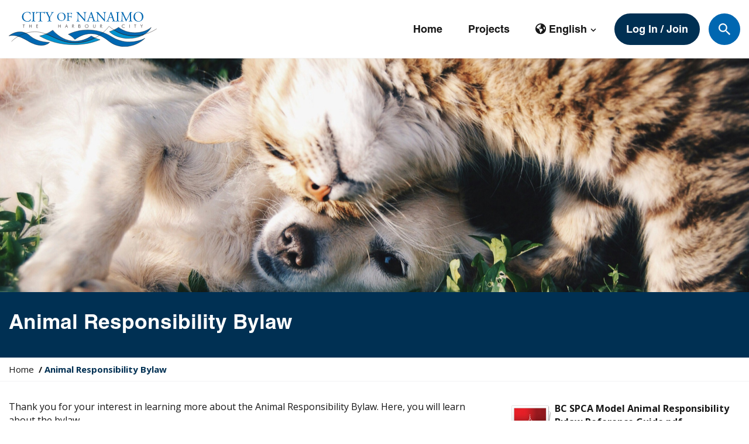

--- FILE ---
content_type: text/html; charset=UTF-8
request_url: https://www.getinvolvednanaimo.ca/animals-in-nanaimo?page=9&tool=guest_book
body_size: 74010
content:
<!DOCTYPE html>
<html lang="en" class="no-js">

<head prefix="og: http://ogp.me/ns# fb: http://ogp.me/ns/fb# article: http://ogp.me/ns/article#">
        <meta http-equiv="X-UA-Compatible" content="IE=edge">
    <script src="https://use.typekit.net/inq2bvq.js"></script>
    <script>try{Typekit.load({ async: true });}catch(e){}</script>
    <link href="/packages/custom_nnmo_getinvolved/themes/the_hive_nnmo_getinvolved/css/bootstrap.min.css?_v=2.67.2.1" rel="stylesheet" type="text/css" media="all">    <link href="/application/generated/cache/css/the_hive_nnmo_getinvolved/main.css?_v=2.67.2.1" rel="stylesheet" type="text/css" media="all">        
<title data-translate="{Animal Responsibility Bylaw} | Get Involved Nanaimo">Animal Responsibility Bylaw | Get Involved Nanaimo</title>
<meta charset="UTF-8"/><script type="text/javascript">(window.NREUM||(NREUM={})).init={privacy:{cookies_enabled:true},ajax:{deny_list:["bam.nr-data.net"]},feature_flags:["soft_nav"],distributed_tracing:{enabled:true}};(window.NREUM||(NREUM={})).loader_config={agentID:"1834916385",accountID:"1888250",trustKey:"1888250",xpid:"VQ4PWVRWCBABU1FQDwcCVFAI",licenseKey:"8d90b6fc96",applicationID:"1702865249",browserID:"1834916385"};;/*! For license information please see nr-loader-spa-1.307.0.min.js.LICENSE.txt */
(()=>{var e,t,r={384:(e,t,r)=>{"use strict";r.d(t,{NT:()=>a,US:()=>u,Zm:()=>o,bQ:()=>d,dV:()=>c,pV:()=>l});var n=r(6154),i=r(1863),s=r(1910);const a={beacon:"bam.nr-data.net",errorBeacon:"bam.nr-data.net"};function o(){return n.gm.NREUM||(n.gm.NREUM={}),void 0===n.gm.newrelic&&(n.gm.newrelic=n.gm.NREUM),n.gm.NREUM}function c(){let e=o();return e.o||(e.o={ST:n.gm.setTimeout,SI:n.gm.setImmediate||n.gm.setInterval,CT:n.gm.clearTimeout,XHR:n.gm.XMLHttpRequest,REQ:n.gm.Request,EV:n.gm.Event,PR:n.gm.Promise,MO:n.gm.MutationObserver,FETCH:n.gm.fetch,WS:n.gm.WebSocket},(0,s.i)(...Object.values(e.o))),e}function d(e,t){let r=o();r.initializedAgents??={},t.initializedAt={ms:(0,i.t)(),date:new Date},r.initializedAgents[e]=t}function u(e,t){o()[e]=t}function l(){return function(){let e=o();const t=e.info||{};e.info={beacon:a.beacon,errorBeacon:a.errorBeacon,...t}}(),function(){let e=o();const t=e.init||{};e.init={...t}}(),c(),function(){let e=o();const t=e.loader_config||{};e.loader_config={...t}}(),o()}},782:(e,t,r)=>{"use strict";r.d(t,{T:()=>n});const n=r(860).K7.pageViewTiming},860:(e,t,r)=>{"use strict";r.d(t,{$J:()=>u,K7:()=>c,P3:()=>d,XX:()=>i,Yy:()=>o,df:()=>s,qY:()=>n,v4:()=>a});const n="events",i="jserrors",s="browser/blobs",a="rum",o="browser/logs",c={ajax:"ajax",genericEvents:"generic_events",jserrors:i,logging:"logging",metrics:"metrics",pageAction:"page_action",pageViewEvent:"page_view_event",pageViewTiming:"page_view_timing",sessionReplay:"session_replay",sessionTrace:"session_trace",softNav:"soft_navigations",spa:"spa"},d={[c.pageViewEvent]:1,[c.pageViewTiming]:2,[c.metrics]:3,[c.jserrors]:4,[c.spa]:5,[c.ajax]:6,[c.sessionTrace]:7,[c.softNav]:8,[c.sessionReplay]:9,[c.logging]:10,[c.genericEvents]:11},u={[c.pageViewEvent]:a,[c.pageViewTiming]:n,[c.ajax]:n,[c.spa]:n,[c.softNav]:n,[c.metrics]:i,[c.jserrors]:i,[c.sessionTrace]:s,[c.sessionReplay]:s,[c.logging]:o,[c.genericEvents]:"ins"}},944:(e,t,r)=>{"use strict";r.d(t,{R:()=>i});var n=r(3241);function i(e,t){"function"==typeof console.debug&&(console.debug("New Relic Warning: https://github.com/newrelic/newrelic-browser-agent/blob/main/docs/warning-codes.md#".concat(e),t),(0,n.W)({agentIdentifier:null,drained:null,type:"data",name:"warn",feature:"warn",data:{code:e,secondary:t}}))}},993:(e,t,r)=>{"use strict";r.d(t,{A$:()=>s,ET:()=>a,TZ:()=>o,p_:()=>i});var n=r(860);const i={ERROR:"ERROR",WARN:"WARN",INFO:"INFO",DEBUG:"DEBUG",TRACE:"TRACE"},s={OFF:0,ERROR:1,WARN:2,INFO:3,DEBUG:4,TRACE:5},a="log",o=n.K7.logging},1687:(e,t,r)=>{"use strict";r.d(t,{Ak:()=>d,Ze:()=>h,x3:()=>u});var n=r(3241),i=r(7836),s=r(3606),a=r(860),o=r(2646);const c={};function d(e,t){const r={staged:!1,priority:a.P3[t]||0};l(e),c[e].get(t)||c[e].set(t,r)}function u(e,t){e&&c[e]&&(c[e].get(t)&&c[e].delete(t),p(e,t,!1),c[e].size&&f(e))}function l(e){if(!e)throw new Error("agentIdentifier required");c[e]||(c[e]=new Map)}function h(e="",t="feature",r=!1){if(l(e),!e||!c[e].get(t)||r)return p(e,t);c[e].get(t).staged=!0,f(e)}function f(e){const t=Array.from(c[e]);t.every(([e,t])=>t.staged)&&(t.sort((e,t)=>e[1].priority-t[1].priority),t.forEach(([t])=>{c[e].delete(t),p(e,t)}))}function p(e,t,r=!0){const a=e?i.ee.get(e):i.ee,c=s.i.handlers;if(!a.aborted&&a.backlog&&c){if((0,n.W)({agentIdentifier:e,type:"lifecycle",name:"drain",feature:t}),r){const e=a.backlog[t],r=c[t];if(r){for(let t=0;e&&t<e.length;++t)g(e[t],r);Object.entries(r).forEach(([e,t])=>{Object.values(t||{}).forEach(t=>{t[0]?.on&&t[0]?.context()instanceof o.y&&t[0].on(e,t[1])})})}}a.isolatedBacklog||delete c[t],a.backlog[t]=null,a.emit("drain-"+t,[])}}function g(e,t){var r=e[1];Object.values(t[r]||{}).forEach(t=>{var r=e[0];if(t[0]===r){var n=t[1],i=e[3],s=e[2];n.apply(i,s)}})}},1738:(e,t,r)=>{"use strict";r.d(t,{U:()=>f,Y:()=>h});var n=r(3241),i=r(9908),s=r(1863),a=r(944),o=r(5701),c=r(3969),d=r(8362),u=r(860),l=r(4261);function h(e,t,r,s){const h=s||r;!h||h[e]&&h[e]!==d.d.prototype[e]||(h[e]=function(){(0,i.p)(c.xV,["API/"+e+"/called"],void 0,u.K7.metrics,r.ee),(0,n.W)({agentIdentifier:r.agentIdentifier,drained:!!o.B?.[r.agentIdentifier],type:"data",name:"api",feature:l.Pl+e,data:{}});try{return t.apply(this,arguments)}catch(e){(0,a.R)(23,e)}})}function f(e,t,r,n,a){const o=e.info;null===r?delete o.jsAttributes[t]:o.jsAttributes[t]=r,(a||null===r)&&(0,i.p)(l.Pl+n,[(0,s.t)(),t,r],void 0,"session",e.ee)}},1741:(e,t,r)=>{"use strict";r.d(t,{W:()=>s});var n=r(944),i=r(4261);class s{#e(e,...t){if(this[e]!==s.prototype[e])return this[e](...t);(0,n.R)(35,e)}addPageAction(e,t){return this.#e(i.hG,e,t)}register(e){return this.#e(i.eY,e)}recordCustomEvent(e,t){return this.#e(i.fF,e,t)}setPageViewName(e,t){return this.#e(i.Fw,e,t)}setCustomAttribute(e,t,r){return this.#e(i.cD,e,t,r)}noticeError(e,t){return this.#e(i.o5,e,t)}setUserId(e,t=!1){return this.#e(i.Dl,e,t)}setApplicationVersion(e){return this.#e(i.nb,e)}setErrorHandler(e){return this.#e(i.bt,e)}addRelease(e,t){return this.#e(i.k6,e,t)}log(e,t){return this.#e(i.$9,e,t)}start(){return this.#e(i.d3)}finished(e){return this.#e(i.BL,e)}recordReplay(){return this.#e(i.CH)}pauseReplay(){return this.#e(i.Tb)}addToTrace(e){return this.#e(i.U2,e)}setCurrentRouteName(e){return this.#e(i.PA,e)}interaction(e){return this.#e(i.dT,e)}wrapLogger(e,t,r){return this.#e(i.Wb,e,t,r)}measure(e,t){return this.#e(i.V1,e,t)}consent(e){return this.#e(i.Pv,e)}}},1863:(e,t,r)=>{"use strict";function n(){return Math.floor(performance.now())}r.d(t,{t:()=>n})},1910:(e,t,r)=>{"use strict";r.d(t,{i:()=>s});var n=r(944);const i=new Map;function s(...e){return e.every(e=>{if(i.has(e))return i.get(e);const t="function"==typeof e?e.toString():"",r=t.includes("[native code]"),s=t.includes("nrWrapper");return r||s||(0,n.R)(64,e?.name||t),i.set(e,r),r})}},2555:(e,t,r)=>{"use strict";r.d(t,{D:()=>o,f:()=>a});var n=r(384),i=r(8122);const s={beacon:n.NT.beacon,errorBeacon:n.NT.errorBeacon,licenseKey:void 0,applicationID:void 0,sa:void 0,queueTime:void 0,applicationTime:void 0,ttGuid:void 0,user:void 0,account:void 0,product:void 0,extra:void 0,jsAttributes:{},userAttributes:void 0,atts:void 0,transactionName:void 0,tNamePlain:void 0};function a(e){try{return!!e.licenseKey&&!!e.errorBeacon&&!!e.applicationID}catch(e){return!1}}const o=e=>(0,i.a)(e,s)},2614:(e,t,r)=>{"use strict";r.d(t,{BB:()=>a,H3:()=>n,g:()=>d,iL:()=>c,tS:()=>o,uh:()=>i,wk:()=>s});const n="NRBA",i="SESSION",s=144e5,a=18e5,o={STARTED:"session-started",PAUSE:"session-pause",RESET:"session-reset",RESUME:"session-resume",UPDATE:"session-update"},c={SAME_TAB:"same-tab",CROSS_TAB:"cross-tab"},d={OFF:0,FULL:1,ERROR:2}},2646:(e,t,r)=>{"use strict";r.d(t,{y:()=>n});class n{constructor(e){this.contextId=e}}},2843:(e,t,r)=>{"use strict";r.d(t,{G:()=>s,u:()=>i});var n=r(3878);function i(e,t=!1,r,i){(0,n.DD)("visibilitychange",function(){if(t)return void("hidden"===document.visibilityState&&e());e(document.visibilityState)},r,i)}function s(e,t,r){(0,n.sp)("pagehide",e,t,r)}},3241:(e,t,r)=>{"use strict";r.d(t,{W:()=>s});var n=r(6154);const i="newrelic";function s(e={}){try{n.gm.dispatchEvent(new CustomEvent(i,{detail:e}))}catch(e){}}},3304:(e,t,r)=>{"use strict";r.d(t,{A:()=>s});var n=r(7836);const i=()=>{const e=new WeakSet;return(t,r)=>{if("object"==typeof r&&null!==r){if(e.has(r))return;e.add(r)}return r}};function s(e){try{return JSON.stringify(e,i())??""}catch(e){try{n.ee.emit("internal-error",[e])}catch(e){}return""}}},3333:(e,t,r)=>{"use strict";r.d(t,{$v:()=>u,TZ:()=>n,Xh:()=>c,Zp:()=>i,kd:()=>d,mq:()=>o,nf:()=>a,qN:()=>s});const n=r(860).K7.genericEvents,i=["auxclick","click","copy","keydown","paste","scrollend"],s=["focus","blur"],a=4,o=1e3,c=2e3,d=["PageAction","UserAction","BrowserPerformance"],u={RESOURCES:"experimental.resources",REGISTER:"register"}},3434:(e,t,r)=>{"use strict";r.d(t,{Jt:()=>s,YM:()=>d});var n=r(7836),i=r(5607);const s="nr@original:".concat(i.W),a=50;var o=Object.prototype.hasOwnProperty,c=!1;function d(e,t){return e||(e=n.ee),r.inPlace=function(e,t,n,i,s){n||(n="");const a="-"===n.charAt(0);for(let o=0;o<t.length;o++){const c=t[o],d=e[c];l(d)||(e[c]=r(d,a?c+n:n,i,c,s))}},r.flag=s,r;function r(t,r,n,c,d){return l(t)?t:(r||(r=""),nrWrapper[s]=t,function(e,t,r){if(Object.defineProperty&&Object.keys)try{return Object.keys(e).forEach(function(r){Object.defineProperty(t,r,{get:function(){return e[r]},set:function(t){return e[r]=t,t}})}),t}catch(e){u([e],r)}for(var n in e)o.call(e,n)&&(t[n]=e[n])}(t,nrWrapper,e),nrWrapper);function nrWrapper(){var s,o,l,h;let f;try{o=this,s=[...arguments],l="function"==typeof n?n(s,o):n||{}}catch(t){u([t,"",[s,o,c],l],e)}i(r+"start",[s,o,c],l,d);const p=performance.now();let g;try{return h=t.apply(o,s),g=performance.now(),h}catch(e){throw g=performance.now(),i(r+"err",[s,o,e],l,d),f=e,f}finally{const e=g-p,t={start:p,end:g,duration:e,isLongTask:e>=a,methodName:c,thrownError:f};t.isLongTask&&i("long-task",[t,o],l,d),i(r+"end",[s,o,h],l,d)}}}function i(r,n,i,s){if(!c||t){var a=c;c=!0;try{e.emit(r,n,i,t,s)}catch(t){u([t,r,n,i],e)}c=a}}}function u(e,t){t||(t=n.ee);try{t.emit("internal-error",e)}catch(e){}}function l(e){return!(e&&"function"==typeof e&&e.apply&&!e[s])}},3606:(e,t,r)=>{"use strict";r.d(t,{i:()=>s});var n=r(9908);s.on=a;var i=s.handlers={};function s(e,t,r,s){a(s||n.d,i,e,t,r)}function a(e,t,r,i,s){s||(s="feature"),e||(e=n.d);var a=t[s]=t[s]||{};(a[r]=a[r]||[]).push([e,i])}},3738:(e,t,r)=>{"use strict";r.d(t,{He:()=>i,Kp:()=>o,Lc:()=>d,Rz:()=>u,TZ:()=>n,bD:()=>s,d3:()=>a,jx:()=>l,sl:()=>h,uP:()=>c});const n=r(860).K7.sessionTrace,i="bstResource",s="resource",a="-start",o="-end",c="fn"+a,d="fn"+o,u="pushState",l=1e3,h=3e4},3785:(e,t,r)=>{"use strict";r.d(t,{R:()=>c,b:()=>d});var n=r(9908),i=r(1863),s=r(860),a=r(3969),o=r(993);function c(e,t,r={},c=o.p_.INFO,d=!0,u,l=(0,i.t)()){(0,n.p)(a.xV,["API/logging/".concat(c.toLowerCase(),"/called")],void 0,s.K7.metrics,e),(0,n.p)(o.ET,[l,t,r,c,d,u],void 0,s.K7.logging,e)}function d(e){return"string"==typeof e&&Object.values(o.p_).some(t=>t===e.toUpperCase().trim())}},3878:(e,t,r)=>{"use strict";function n(e,t){return{capture:e,passive:!1,signal:t}}function i(e,t,r=!1,i){window.addEventListener(e,t,n(r,i))}function s(e,t,r=!1,i){document.addEventListener(e,t,n(r,i))}r.d(t,{DD:()=>s,jT:()=>n,sp:()=>i})},3962:(e,t,r)=>{"use strict";r.d(t,{AM:()=>a,O2:()=>l,OV:()=>s,Qu:()=>h,TZ:()=>c,ih:()=>f,pP:()=>o,t1:()=>u,tC:()=>i,wD:()=>d});var n=r(860);const i=["click","keydown","submit"],s="popstate",a="api",o="initialPageLoad",c=n.K7.softNav,d=5e3,u=500,l={INITIAL_PAGE_LOAD:"",ROUTE_CHANGE:1,UNSPECIFIED:2},h={INTERACTION:1,AJAX:2,CUSTOM_END:3,CUSTOM_TRACER:4},f={IP:"in progress",PF:"pending finish",FIN:"finished",CAN:"cancelled"}},3969:(e,t,r)=>{"use strict";r.d(t,{TZ:()=>n,XG:()=>o,rs:()=>i,xV:()=>a,z_:()=>s});const n=r(860).K7.metrics,i="sm",s="cm",a="storeSupportabilityMetrics",o="storeEventMetrics"},4234:(e,t,r)=>{"use strict";r.d(t,{W:()=>s});var n=r(7836),i=r(1687);class s{constructor(e,t){this.agentIdentifier=e,this.ee=n.ee.get(e),this.featureName=t,this.blocked=!1}deregisterDrain(){(0,i.x3)(this.agentIdentifier,this.featureName)}}},4261:(e,t,r)=>{"use strict";r.d(t,{$9:()=>u,BL:()=>c,CH:()=>p,Dl:()=>R,Fw:()=>w,PA:()=>v,Pl:()=>n,Pv:()=>A,Tb:()=>h,U2:()=>a,V1:()=>E,Wb:()=>T,bt:()=>y,cD:()=>b,d3:()=>x,dT:()=>d,eY:()=>g,fF:()=>f,hG:()=>s,hw:()=>i,k6:()=>o,nb:()=>m,o5:()=>l});const n="api-",i=n+"ixn-",s="addPageAction",a="addToTrace",o="addRelease",c="finished",d="interaction",u="log",l="noticeError",h="pauseReplay",f="recordCustomEvent",p="recordReplay",g="register",m="setApplicationVersion",v="setCurrentRouteName",b="setCustomAttribute",y="setErrorHandler",w="setPageViewName",R="setUserId",x="start",T="wrapLogger",E="measure",A="consent"},4387:(e,t,r)=>{"use strict";function n(e={}){return!(!e.id||!e.name)}function i(e){return"string"==typeof e&&e.trim().length<501||"number"==typeof e}function s(e,t){if(2!==t?.harvestEndpointVersion)return{};const r=t.agentRef.runtime.appMetadata.agents[0].entityGuid;return n(e)?{"source.id":e.id,"source.name":e.name,"source.type":e.type,"parent.id":e.parent?.id||r}:{"entity.guid":r,appId:t.agentRef.info.applicationID}}r.d(t,{Ux:()=>s,c7:()=>n,yo:()=>i})},5205:(e,t,r)=>{"use strict";r.d(t,{j:()=>S});var n=r(384),i=r(1741);var s=r(2555),a=r(3333);const o=e=>{if(!e||"string"!=typeof e)return!1;try{document.createDocumentFragment().querySelector(e)}catch{return!1}return!0};var c=r(2614),d=r(944),u=r(8122);const l="[data-nr-mask]",h=e=>(0,u.a)(e,(()=>{const e={feature_flags:[],experimental:{allow_registered_children:!1,resources:!1},mask_selector:"*",block_selector:"[data-nr-block]",mask_input_options:{color:!1,date:!1,"datetime-local":!1,email:!1,month:!1,number:!1,range:!1,search:!1,tel:!1,text:!1,time:!1,url:!1,week:!1,textarea:!1,select:!1,password:!0}};return{ajax:{deny_list:void 0,block_internal:!0,enabled:!0,autoStart:!0},api:{get allow_registered_children(){return e.feature_flags.includes(a.$v.REGISTER)||e.experimental.allow_registered_children},set allow_registered_children(t){e.experimental.allow_registered_children=t},duplicate_registered_data:!1},browser_consent_mode:{enabled:!1},distributed_tracing:{enabled:void 0,exclude_newrelic_header:void 0,cors_use_newrelic_header:void 0,cors_use_tracecontext_headers:void 0,allowed_origins:void 0},get feature_flags(){return e.feature_flags},set feature_flags(t){e.feature_flags=t},generic_events:{enabled:!0,autoStart:!0},harvest:{interval:30},jserrors:{enabled:!0,autoStart:!0},logging:{enabled:!0,autoStart:!0},metrics:{enabled:!0,autoStart:!0},obfuscate:void 0,page_action:{enabled:!0},page_view_event:{enabled:!0,autoStart:!0},page_view_timing:{enabled:!0,autoStart:!0},performance:{capture_marks:!1,capture_measures:!1,capture_detail:!0,resources:{get enabled(){return e.feature_flags.includes(a.$v.RESOURCES)||e.experimental.resources},set enabled(t){e.experimental.resources=t},asset_types:[],first_party_domains:[],ignore_newrelic:!0}},privacy:{cookies_enabled:!0},proxy:{assets:void 0,beacon:void 0},session:{expiresMs:c.wk,inactiveMs:c.BB},session_replay:{autoStart:!0,enabled:!1,preload:!1,sampling_rate:10,error_sampling_rate:100,collect_fonts:!1,inline_images:!1,fix_stylesheets:!0,mask_all_inputs:!0,get mask_text_selector(){return e.mask_selector},set mask_text_selector(t){o(t)?e.mask_selector="".concat(t,",").concat(l):""===t||null===t?e.mask_selector=l:(0,d.R)(5,t)},get block_class(){return"nr-block"},get ignore_class(){return"nr-ignore"},get mask_text_class(){return"nr-mask"},get block_selector(){return e.block_selector},set block_selector(t){o(t)?e.block_selector+=",".concat(t):""!==t&&(0,d.R)(6,t)},get mask_input_options(){return e.mask_input_options},set mask_input_options(t){t&&"object"==typeof t?e.mask_input_options={...t,password:!0}:(0,d.R)(7,t)}},session_trace:{enabled:!0,autoStart:!0},soft_navigations:{enabled:!0,autoStart:!0},spa:{enabled:!0,autoStart:!0},ssl:void 0,user_actions:{enabled:!0,elementAttributes:["id","className","tagName","type"]}}})());var f=r(6154),p=r(9324);let g=0;const m={buildEnv:p.F3,distMethod:p.Xs,version:p.xv,originTime:f.WN},v={consented:!1},b={appMetadata:{},get consented(){return this.session?.state?.consent||v.consented},set consented(e){v.consented=e},customTransaction:void 0,denyList:void 0,disabled:!1,harvester:void 0,isolatedBacklog:!1,isRecording:!1,loaderType:void 0,maxBytes:3e4,obfuscator:void 0,onerror:void 0,ptid:void 0,releaseIds:{},session:void 0,timeKeeper:void 0,registeredEntities:[],jsAttributesMetadata:{bytes:0},get harvestCount(){return++g}},y=e=>{const t=(0,u.a)(e,b),r=Object.keys(m).reduce((e,t)=>(e[t]={value:m[t],writable:!1,configurable:!0,enumerable:!0},e),{});return Object.defineProperties(t,r)};var w=r(5701);const R=e=>{const t=e.startsWith("http");e+="/",r.p=t?e:"https://"+e};var x=r(7836),T=r(3241);const E={accountID:void 0,trustKey:void 0,agentID:void 0,licenseKey:void 0,applicationID:void 0,xpid:void 0},A=e=>(0,u.a)(e,E),_=new Set;function S(e,t={},r,a){let{init:o,info:c,loader_config:d,runtime:u={},exposed:l=!0}=t;if(!c){const e=(0,n.pV)();o=e.init,c=e.info,d=e.loader_config}e.init=h(o||{}),e.loader_config=A(d||{}),c.jsAttributes??={},f.bv&&(c.jsAttributes.isWorker=!0),e.info=(0,s.D)(c);const p=e.init,g=[c.beacon,c.errorBeacon];_.has(e.agentIdentifier)||(p.proxy.assets&&(R(p.proxy.assets),g.push(p.proxy.assets)),p.proxy.beacon&&g.push(p.proxy.beacon),e.beacons=[...g],function(e){const t=(0,n.pV)();Object.getOwnPropertyNames(i.W.prototype).forEach(r=>{const n=i.W.prototype[r];if("function"!=typeof n||"constructor"===n)return;let s=t[r];e[r]&&!1!==e.exposed&&"micro-agent"!==e.runtime?.loaderType&&(t[r]=(...t)=>{const n=e[r](...t);return s?s(...t):n})})}(e),(0,n.US)("activatedFeatures",w.B)),u.denyList=[...p.ajax.deny_list||[],...p.ajax.block_internal?g:[]],u.ptid=e.agentIdentifier,u.loaderType=r,e.runtime=y(u),_.has(e.agentIdentifier)||(e.ee=x.ee.get(e.agentIdentifier),e.exposed=l,(0,T.W)({agentIdentifier:e.agentIdentifier,drained:!!w.B?.[e.agentIdentifier],type:"lifecycle",name:"initialize",feature:void 0,data:e.config})),_.add(e.agentIdentifier)}},5270:(e,t,r)=>{"use strict";r.d(t,{Aw:()=>a,SR:()=>s,rF:()=>o});var n=r(384),i=r(7767);function s(e){return!!(0,n.dV)().o.MO&&(0,i.V)(e)&&!0===e?.session_trace.enabled}function a(e){return!0===e?.session_replay.preload&&s(e)}function o(e,t){try{if("string"==typeof t?.type){if("password"===t.type.toLowerCase())return"*".repeat(e?.length||0);if(void 0!==t?.dataset?.nrUnmask||t?.classList?.contains("nr-unmask"))return e}}catch(e){}return"string"==typeof e?e.replace(/[\S]/g,"*"):"*".repeat(e?.length||0)}},5289:(e,t,r)=>{"use strict";r.d(t,{GG:()=>a,Qr:()=>c,sB:()=>o});var n=r(3878),i=r(6389);function s(){return"undefined"==typeof document||"complete"===document.readyState}function a(e,t){if(s())return e();const r=(0,i.J)(e),a=setInterval(()=>{s()&&(clearInterval(a),r())},500);(0,n.sp)("load",r,t)}function o(e){if(s())return e();(0,n.DD)("DOMContentLoaded",e)}function c(e){if(s())return e();(0,n.sp)("popstate",e)}},5607:(e,t,r)=>{"use strict";r.d(t,{W:()=>n});const n=(0,r(9566).bz)()},5701:(e,t,r)=>{"use strict";r.d(t,{B:()=>s,t:()=>a});var n=r(3241);const i=new Set,s={};function a(e,t){const r=t.agentIdentifier;s[r]??={},e&&"object"==typeof e&&(i.has(r)||(t.ee.emit("rumresp",[e]),s[r]=e,i.add(r),(0,n.W)({agentIdentifier:r,loaded:!0,drained:!0,type:"lifecycle",name:"load",feature:void 0,data:e})))}},6154:(e,t,r)=>{"use strict";r.d(t,{OF:()=>d,RI:()=>i,WN:()=>h,bv:()=>s,eN:()=>f,gm:()=>a,lR:()=>l,m:()=>c,mw:()=>o,sb:()=>u});var n=r(1863);const i="undefined"!=typeof window&&!!window.document,s="undefined"!=typeof WorkerGlobalScope&&("undefined"!=typeof self&&self instanceof WorkerGlobalScope&&self.navigator instanceof WorkerNavigator||"undefined"!=typeof globalThis&&globalThis instanceof WorkerGlobalScope&&globalThis.navigator instanceof WorkerNavigator),a=i?window:"undefined"!=typeof WorkerGlobalScope&&("undefined"!=typeof self&&self instanceof WorkerGlobalScope&&self||"undefined"!=typeof globalThis&&globalThis instanceof WorkerGlobalScope&&globalThis),o=Boolean("hidden"===a?.document?.visibilityState),c=""+a?.location,d=/iPad|iPhone|iPod/.test(a.navigator?.userAgent),u=d&&"undefined"==typeof SharedWorker,l=(()=>{const e=a.navigator?.userAgent?.match(/Firefox[/\s](\d+\.\d+)/);return Array.isArray(e)&&e.length>=2?+e[1]:0})(),h=Date.now()-(0,n.t)(),f=()=>"undefined"!=typeof PerformanceNavigationTiming&&a?.performance?.getEntriesByType("navigation")?.[0]?.responseStart},6344:(e,t,r)=>{"use strict";r.d(t,{BB:()=>u,Qb:()=>l,TZ:()=>i,Ug:()=>a,Vh:()=>s,_s:()=>o,bc:()=>d,yP:()=>c});var n=r(2614);const i=r(860).K7.sessionReplay,s="errorDuringReplay",a=.12,o={DomContentLoaded:0,Load:1,FullSnapshot:2,IncrementalSnapshot:3,Meta:4,Custom:5},c={[n.g.ERROR]:15e3,[n.g.FULL]:3e5,[n.g.OFF]:0},d={RESET:{message:"Session was reset",sm:"Reset"},IMPORT:{message:"Recorder failed to import",sm:"Import"},TOO_MANY:{message:"429: Too Many Requests",sm:"Too-Many"},TOO_BIG:{message:"Payload was too large",sm:"Too-Big"},CROSS_TAB:{message:"Session Entity was set to OFF on another tab",sm:"Cross-Tab"},ENTITLEMENTS:{message:"Session Replay is not allowed and will not be started",sm:"Entitlement"}},u=5e3,l={API:"api",RESUME:"resume",SWITCH_TO_FULL:"switchToFull",INITIALIZE:"initialize",PRELOAD:"preload"}},6389:(e,t,r)=>{"use strict";function n(e,t=500,r={}){const n=r?.leading||!1;let i;return(...r)=>{n&&void 0===i&&(e.apply(this,r),i=setTimeout(()=>{i=clearTimeout(i)},t)),n||(clearTimeout(i),i=setTimeout(()=>{e.apply(this,r)},t))}}function i(e){let t=!1;return(...r)=>{t||(t=!0,e.apply(this,r))}}r.d(t,{J:()=>i,s:()=>n})},6630:(e,t,r)=>{"use strict";r.d(t,{T:()=>n});const n=r(860).K7.pageViewEvent},6774:(e,t,r)=>{"use strict";r.d(t,{T:()=>n});const n=r(860).K7.jserrors},7295:(e,t,r)=>{"use strict";r.d(t,{Xv:()=>a,gX:()=>i,iW:()=>s});var n=[];function i(e){if(!e||s(e))return!1;if(0===n.length)return!0;if("*"===n[0].hostname)return!1;for(var t=0;t<n.length;t++){var r=n[t];if(r.hostname.test(e.hostname)&&r.pathname.test(e.pathname))return!1}return!0}function s(e){return void 0===e.hostname}function a(e){if(n=[],e&&e.length)for(var t=0;t<e.length;t++){let r=e[t];if(!r)continue;if("*"===r)return void(n=[{hostname:"*"}]);0===r.indexOf("http://")?r=r.substring(7):0===r.indexOf("https://")&&(r=r.substring(8));const i=r.indexOf("/");let s,a;i>0?(s=r.substring(0,i),a=r.substring(i)):(s=r,a="*");let[c]=s.split(":");n.push({hostname:o(c),pathname:o(a,!0)})}}function o(e,t=!1){const r=e.replace(/[.+?^${}()|[\]\\]/g,e=>"\\"+e).replace(/\*/g,".*?");return new RegExp((t?"^":"")+r+"$")}},7485:(e,t,r)=>{"use strict";r.d(t,{D:()=>i});var n=r(6154);function i(e){if(0===(e||"").indexOf("data:"))return{protocol:"data"};try{const t=new URL(e,location.href),r={port:t.port,hostname:t.hostname,pathname:t.pathname,search:t.search,protocol:t.protocol.slice(0,t.protocol.indexOf(":")),sameOrigin:t.protocol===n.gm?.location?.protocol&&t.host===n.gm?.location?.host};return r.port&&""!==r.port||("http:"===t.protocol&&(r.port="80"),"https:"===t.protocol&&(r.port="443")),r.pathname&&""!==r.pathname?r.pathname.startsWith("/")||(r.pathname="/".concat(r.pathname)):r.pathname="/",r}catch(e){return{}}}},7699:(e,t,r)=>{"use strict";r.d(t,{It:()=>s,KC:()=>o,No:()=>i,qh:()=>a});var n=r(860);const i=16e3,s=1e6,a="SESSION_ERROR",o={[n.K7.logging]:!0,[n.K7.genericEvents]:!1,[n.K7.jserrors]:!1,[n.K7.ajax]:!1}},7767:(e,t,r)=>{"use strict";r.d(t,{V:()=>i});var n=r(6154);const i=e=>n.RI&&!0===e?.privacy.cookies_enabled},7836:(e,t,r)=>{"use strict";r.d(t,{P:()=>o,ee:()=>c});var n=r(384),i=r(8990),s=r(2646),a=r(5607);const o="nr@context:".concat(a.W),c=function e(t,r){var n={},a={},u={},l=!1;try{l=16===r.length&&d.initializedAgents?.[r]?.runtime.isolatedBacklog}catch(e){}var h={on:p,addEventListener:p,removeEventListener:function(e,t){var r=n[e];if(!r)return;for(var i=0;i<r.length;i++)r[i]===t&&r.splice(i,1)},emit:function(e,r,n,i,s){!1!==s&&(s=!0);if(c.aborted&&!i)return;t&&s&&t.emit(e,r,n);var o=f(n);g(e).forEach(e=>{e.apply(o,r)});var d=v()[a[e]];d&&d.push([h,e,r,o]);return o},get:m,listeners:g,context:f,buffer:function(e,t){const r=v();if(t=t||"feature",h.aborted)return;Object.entries(e||{}).forEach(([e,n])=>{a[n]=t,t in r||(r[t]=[])})},abort:function(){h._aborted=!0,Object.keys(h.backlog).forEach(e=>{delete h.backlog[e]})},isBuffering:function(e){return!!v()[a[e]]},debugId:r,backlog:l?{}:t&&"object"==typeof t.backlog?t.backlog:{},isolatedBacklog:l};return Object.defineProperty(h,"aborted",{get:()=>{let e=h._aborted||!1;return e||(t&&(e=t.aborted),e)}}),h;function f(e){return e&&e instanceof s.y?e:e?(0,i.I)(e,o,()=>new s.y(o)):new s.y(o)}function p(e,t){n[e]=g(e).concat(t)}function g(e){return n[e]||[]}function m(t){return u[t]=u[t]||e(h,t)}function v(){return h.backlog}}(void 0,"globalEE"),d=(0,n.Zm)();d.ee||(d.ee=c)},8122:(e,t,r)=>{"use strict";r.d(t,{a:()=>i});var n=r(944);function i(e,t){try{if(!e||"object"!=typeof e)return(0,n.R)(3);if(!t||"object"!=typeof t)return(0,n.R)(4);const r=Object.create(Object.getPrototypeOf(t),Object.getOwnPropertyDescriptors(t)),s=0===Object.keys(r).length?e:r;for(let a in s)if(void 0!==e[a])try{if(null===e[a]){r[a]=null;continue}Array.isArray(e[a])&&Array.isArray(t[a])?r[a]=Array.from(new Set([...e[a],...t[a]])):"object"==typeof e[a]&&"object"==typeof t[a]?r[a]=i(e[a],t[a]):r[a]=e[a]}catch(e){r[a]||(0,n.R)(1,e)}return r}catch(e){(0,n.R)(2,e)}}},8139:(e,t,r)=>{"use strict";r.d(t,{u:()=>h});var n=r(7836),i=r(3434),s=r(8990),a=r(6154);const o={},c=a.gm.XMLHttpRequest,d="addEventListener",u="removeEventListener",l="nr@wrapped:".concat(n.P);function h(e){var t=function(e){return(e||n.ee).get("events")}(e);if(o[t.debugId]++)return t;o[t.debugId]=1;var r=(0,i.YM)(t,!0);function h(e){r.inPlace(e,[d,u],"-",p)}function p(e,t){return e[1]}return"getPrototypeOf"in Object&&(a.RI&&f(document,h),c&&f(c.prototype,h),f(a.gm,h)),t.on(d+"-start",function(e,t){var n=e[1];if(null!==n&&("function"==typeof n||"object"==typeof n)&&"newrelic"!==e[0]){var i=(0,s.I)(n,l,function(){var e={object:function(){if("function"!=typeof n.handleEvent)return;return n.handleEvent.apply(n,arguments)},function:n}[typeof n];return e?r(e,"fn-",null,e.name||"anonymous"):n});this.wrapped=e[1]=i}}),t.on(u+"-start",function(e){e[1]=this.wrapped||e[1]}),t}function f(e,t,...r){let n=e;for(;"object"==typeof n&&!Object.prototype.hasOwnProperty.call(n,d);)n=Object.getPrototypeOf(n);n&&t(n,...r)}},8362:(e,t,r)=>{"use strict";r.d(t,{d:()=>s});var n=r(9566),i=r(1741);class s extends i.W{agentIdentifier=(0,n.LA)(16)}},8374:(e,t,r)=>{r.nc=(()=>{try{return document?.currentScript?.nonce}catch(e){}return""})()},8990:(e,t,r)=>{"use strict";r.d(t,{I:()=>i});var n=Object.prototype.hasOwnProperty;function i(e,t,r){if(n.call(e,t))return e[t];var i=r();if(Object.defineProperty&&Object.keys)try{return Object.defineProperty(e,t,{value:i,writable:!0,enumerable:!1}),i}catch(e){}return e[t]=i,i}},9300:(e,t,r)=>{"use strict";r.d(t,{T:()=>n});const n=r(860).K7.ajax},9324:(e,t,r)=>{"use strict";r.d(t,{AJ:()=>a,F3:()=>i,Xs:()=>s,Yq:()=>o,xv:()=>n});const n="1.307.0",i="PROD",s="CDN",a="@newrelic/rrweb",o="1.0.1"},9566:(e,t,r)=>{"use strict";r.d(t,{LA:()=>o,ZF:()=>c,bz:()=>a,el:()=>d});var n=r(6154);const i="xxxxxxxx-xxxx-4xxx-yxxx-xxxxxxxxxxxx";function s(e,t){return e?15&e[t]:16*Math.random()|0}function a(){const e=n.gm?.crypto||n.gm?.msCrypto;let t,r=0;return e&&e.getRandomValues&&(t=e.getRandomValues(new Uint8Array(30))),i.split("").map(e=>"x"===e?s(t,r++).toString(16):"y"===e?(3&s()|8).toString(16):e).join("")}function o(e){const t=n.gm?.crypto||n.gm?.msCrypto;let r,i=0;t&&t.getRandomValues&&(r=t.getRandomValues(new Uint8Array(e)));const a=[];for(var o=0;o<e;o++)a.push(s(r,i++).toString(16));return a.join("")}function c(){return o(16)}function d(){return o(32)}},9908:(e,t,r)=>{"use strict";r.d(t,{d:()=>n,p:()=>i});var n=r(7836).ee.get("handle");function i(e,t,r,i,s){s?(s.buffer([e],i),s.emit(e,t,r)):(n.buffer([e],i),n.emit(e,t,r))}}},n={};function i(e){var t=n[e];if(void 0!==t)return t.exports;var s=n[e]={exports:{}};return r[e](s,s.exports,i),s.exports}i.m=r,i.d=(e,t)=>{for(var r in t)i.o(t,r)&&!i.o(e,r)&&Object.defineProperty(e,r,{enumerable:!0,get:t[r]})},i.f={},i.e=e=>Promise.all(Object.keys(i.f).reduce((t,r)=>(i.f[r](e,t),t),[])),i.u=e=>({212:"nr-spa-compressor",249:"nr-spa-recorder",478:"nr-spa"}[e]+"-1.307.0.min.js"),i.o=(e,t)=>Object.prototype.hasOwnProperty.call(e,t),e={},t="NRBA-1.307.0.PROD:",i.l=(r,n,s,a)=>{if(e[r])e[r].push(n);else{var o,c;if(void 0!==s)for(var d=document.getElementsByTagName("script"),u=0;u<d.length;u++){var l=d[u];if(l.getAttribute("src")==r||l.getAttribute("data-webpack")==t+s){o=l;break}}if(!o){c=!0;var h={478:"sha512-bFoj7wd1EcCTt0jkKdFkw+gjDdU092aP1BOVh5n0PjhLNtBCSXj4vpjfIJR8zH8Bn6/XPpFl3gSNOuWVJ98iug==",249:"sha512-FRHQNWDGImhEo7a7lqCuCt6xlBgommnGc+JH2/YGJlngDoH+/3jpT/cyFpwi2M5G6srPVN4wLxrVqskf6KB7bg==",212:"sha512-okml4IaluCF10UG6SWzY+cKPgBNvH2+S5f1FxomzQUHf608N0b9dwoBv/ZFAhJhrdxPgTA4AxlBzwGcjMGIlQQ=="};(o=document.createElement("script")).charset="utf-8",i.nc&&o.setAttribute("nonce",i.nc),o.setAttribute("data-webpack",t+s),o.src=r,0!==o.src.indexOf(window.location.origin+"/")&&(o.crossOrigin="anonymous"),h[a]&&(o.integrity=h[a])}e[r]=[n];var f=(t,n)=>{o.onerror=o.onload=null,clearTimeout(p);var i=e[r];if(delete e[r],o.parentNode&&o.parentNode.removeChild(o),i&&i.forEach(e=>e(n)),t)return t(n)},p=setTimeout(f.bind(null,void 0,{type:"timeout",target:o}),12e4);o.onerror=f.bind(null,o.onerror),o.onload=f.bind(null,o.onload),c&&document.head.appendChild(o)}},i.r=e=>{"undefined"!=typeof Symbol&&Symbol.toStringTag&&Object.defineProperty(e,Symbol.toStringTag,{value:"Module"}),Object.defineProperty(e,"__esModule",{value:!0})},i.p="https://js-agent.newrelic.com/",(()=>{var e={38:0,788:0};i.f.j=(t,r)=>{var n=i.o(e,t)?e[t]:void 0;if(0!==n)if(n)r.push(n[2]);else{var s=new Promise((r,i)=>n=e[t]=[r,i]);r.push(n[2]=s);var a=i.p+i.u(t),o=new Error;i.l(a,r=>{if(i.o(e,t)&&(0!==(n=e[t])&&(e[t]=void 0),n)){var s=r&&("load"===r.type?"missing":r.type),a=r&&r.target&&r.target.src;o.message="Loading chunk "+t+" failed: ("+s+": "+a+")",o.name="ChunkLoadError",o.type=s,o.request=a,n[1](o)}},"chunk-"+t,t)}};var t=(t,r)=>{var n,s,[a,o,c]=r,d=0;if(a.some(t=>0!==e[t])){for(n in o)i.o(o,n)&&(i.m[n]=o[n]);if(c)c(i)}for(t&&t(r);d<a.length;d++)s=a[d],i.o(e,s)&&e[s]&&e[s][0](),e[s]=0},r=self["webpackChunk:NRBA-1.307.0.PROD"]=self["webpackChunk:NRBA-1.307.0.PROD"]||[];r.forEach(t.bind(null,0)),r.push=t.bind(null,r.push.bind(r))})(),(()=>{"use strict";i(8374);var e=i(8362),t=i(860);const r=Object.values(t.K7);var n=i(5205);var s=i(9908),a=i(1863),o=i(4261),c=i(1738);var d=i(1687),u=i(4234),l=i(5289),h=i(6154),f=i(944),p=i(5270),g=i(7767),m=i(6389),v=i(7699);class b extends u.W{constructor(e,t){super(e.agentIdentifier,t),this.agentRef=e,this.abortHandler=void 0,this.featAggregate=void 0,this.loadedSuccessfully=void 0,this.onAggregateImported=new Promise(e=>{this.loadedSuccessfully=e}),this.deferred=Promise.resolve(),!1===e.init[this.featureName].autoStart?this.deferred=new Promise((t,r)=>{this.ee.on("manual-start-all",(0,m.J)(()=>{(0,d.Ak)(e.agentIdentifier,this.featureName),t()}))}):(0,d.Ak)(e.agentIdentifier,t)}importAggregator(e,t,r={}){if(this.featAggregate)return;const n=async()=>{let n;await this.deferred;try{if((0,g.V)(e.init)){const{setupAgentSession:t}=await i.e(478).then(i.bind(i,8766));n=t(e)}}catch(e){(0,f.R)(20,e),this.ee.emit("internal-error",[e]),(0,s.p)(v.qh,[e],void 0,this.featureName,this.ee)}try{if(!this.#t(this.featureName,n,e.init))return(0,d.Ze)(this.agentIdentifier,this.featureName),void this.loadedSuccessfully(!1);const{Aggregate:i}=await t();this.featAggregate=new i(e,r),e.runtime.harvester.initializedAggregates.push(this.featAggregate),this.loadedSuccessfully(!0)}catch(e){(0,f.R)(34,e),this.abortHandler?.(),(0,d.Ze)(this.agentIdentifier,this.featureName,!0),this.loadedSuccessfully(!1),this.ee&&this.ee.abort()}};h.RI?(0,l.GG)(()=>n(),!0):n()}#t(e,r,n){if(this.blocked)return!1;switch(e){case t.K7.sessionReplay:return(0,p.SR)(n)&&!!r;case t.K7.sessionTrace:return!!r;default:return!0}}}var y=i(6630),w=i(2614),R=i(3241);class x extends b{static featureName=y.T;constructor(e){var t;super(e,y.T),this.setupInspectionEvents(e.agentIdentifier),t=e,(0,c.Y)(o.Fw,function(e,r){"string"==typeof e&&("/"!==e.charAt(0)&&(e="/"+e),t.runtime.customTransaction=(r||"http://custom.transaction")+e,(0,s.p)(o.Pl+o.Fw,[(0,a.t)()],void 0,void 0,t.ee))},t),this.importAggregator(e,()=>i.e(478).then(i.bind(i,2467)))}setupInspectionEvents(e){const t=(t,r)=>{t&&(0,R.W)({agentIdentifier:e,timeStamp:t.timeStamp,loaded:"complete"===t.target.readyState,type:"window",name:r,data:t.target.location+""})};(0,l.sB)(e=>{t(e,"DOMContentLoaded")}),(0,l.GG)(e=>{t(e,"load")}),(0,l.Qr)(e=>{t(e,"navigate")}),this.ee.on(w.tS.UPDATE,(t,r)=>{(0,R.W)({agentIdentifier:e,type:"lifecycle",name:"session",data:r})})}}var T=i(384);class E extends e.d{constructor(e){var t;(super(),h.gm)?(this.features={},(0,T.bQ)(this.agentIdentifier,this),this.desiredFeatures=new Set(e.features||[]),this.desiredFeatures.add(x),(0,n.j)(this,e,e.loaderType||"agent"),t=this,(0,c.Y)(o.cD,function(e,r,n=!1){if("string"==typeof e){if(["string","number","boolean"].includes(typeof r)||null===r)return(0,c.U)(t,e,r,o.cD,n);(0,f.R)(40,typeof r)}else(0,f.R)(39,typeof e)},t),function(e){(0,c.Y)(o.Dl,function(t,r=!1){if("string"!=typeof t&&null!==t)return void(0,f.R)(41,typeof t);const n=e.info.jsAttributes["enduser.id"];r&&null!=n&&n!==t?(0,s.p)(o.Pl+"setUserIdAndResetSession",[t],void 0,"session",e.ee):(0,c.U)(e,"enduser.id",t,o.Dl,!0)},e)}(this),function(e){(0,c.Y)(o.nb,function(t){if("string"==typeof t||null===t)return(0,c.U)(e,"application.version",t,o.nb,!1);(0,f.R)(42,typeof t)},e)}(this),function(e){(0,c.Y)(o.d3,function(){e.ee.emit("manual-start-all")},e)}(this),function(e){(0,c.Y)(o.Pv,function(t=!0){if("boolean"==typeof t){if((0,s.p)(o.Pl+o.Pv,[t],void 0,"session",e.ee),e.runtime.consented=t,t){const t=e.features.page_view_event;t.onAggregateImported.then(e=>{const r=t.featAggregate;e&&!r.sentRum&&r.sendRum()})}}else(0,f.R)(65,typeof t)},e)}(this),this.run()):(0,f.R)(21)}get config(){return{info:this.info,init:this.init,loader_config:this.loader_config,runtime:this.runtime}}get api(){return this}run(){try{const e=function(e){const t={};return r.forEach(r=>{t[r]=!!e[r]?.enabled}),t}(this.init),n=[...this.desiredFeatures];n.sort((e,r)=>t.P3[e.featureName]-t.P3[r.featureName]),n.forEach(r=>{if(!e[r.featureName]&&r.featureName!==t.K7.pageViewEvent)return;if(r.featureName===t.K7.spa)return void(0,f.R)(67);const n=function(e){switch(e){case t.K7.ajax:return[t.K7.jserrors];case t.K7.sessionTrace:return[t.K7.ajax,t.K7.pageViewEvent];case t.K7.sessionReplay:return[t.K7.sessionTrace];case t.K7.pageViewTiming:return[t.K7.pageViewEvent];default:return[]}}(r.featureName).filter(e=>!(e in this.features));n.length>0&&(0,f.R)(36,{targetFeature:r.featureName,missingDependencies:n}),this.features[r.featureName]=new r(this)})}catch(e){(0,f.R)(22,e);for(const e in this.features)this.features[e].abortHandler?.();const t=(0,T.Zm)();delete t.initializedAgents[this.agentIdentifier]?.features,delete this.sharedAggregator;return t.ee.get(this.agentIdentifier).abort(),!1}}}var A=i(2843),_=i(782);class S extends b{static featureName=_.T;constructor(e){super(e,_.T),h.RI&&((0,A.u)(()=>(0,s.p)("docHidden",[(0,a.t)()],void 0,_.T,this.ee),!0),(0,A.G)(()=>(0,s.p)("winPagehide",[(0,a.t)()],void 0,_.T,this.ee)),this.importAggregator(e,()=>i.e(478).then(i.bind(i,9917))))}}var O=i(3969);class I extends b{static featureName=O.TZ;constructor(e){super(e,O.TZ),h.RI&&document.addEventListener("securitypolicyviolation",e=>{(0,s.p)(O.xV,["Generic/CSPViolation/Detected"],void 0,this.featureName,this.ee)}),this.importAggregator(e,()=>i.e(478).then(i.bind(i,6555)))}}var N=i(6774),P=i(3878),D=i(3304);class k{constructor(e,t,r,n,i){this.name="UncaughtError",this.message="string"==typeof e?e:(0,D.A)(e),this.sourceURL=t,this.line=r,this.column=n,this.__newrelic=i}}function C(e){return M(e)?e:new k(void 0!==e?.message?e.message:e,e?.filename||e?.sourceURL,e?.lineno||e?.line,e?.colno||e?.col,e?.__newrelic,e?.cause)}function j(e){const t="Unhandled Promise Rejection: ";if(!e?.reason)return;if(M(e.reason)){try{e.reason.message.startsWith(t)||(e.reason.message=t+e.reason.message)}catch(e){}return C(e.reason)}const r=C(e.reason);return(r.message||"").startsWith(t)||(r.message=t+r.message),r}function L(e){if(e.error instanceof SyntaxError&&!/:\d+$/.test(e.error.stack?.trim())){const t=new k(e.message,e.filename,e.lineno,e.colno,e.error.__newrelic,e.cause);return t.name=SyntaxError.name,t}return M(e.error)?e.error:C(e)}function M(e){return e instanceof Error&&!!e.stack}function H(e,r,n,i,o=(0,a.t)()){"string"==typeof e&&(e=new Error(e)),(0,s.p)("err",[e,o,!1,r,n.runtime.isRecording,void 0,i],void 0,t.K7.jserrors,n.ee),(0,s.p)("uaErr",[],void 0,t.K7.genericEvents,n.ee)}var B=i(4387),K=i(993),W=i(3785);function U(e,{customAttributes:t={},level:r=K.p_.INFO}={},n,i,s=(0,a.t)()){(0,W.R)(n.ee,e,t,r,!1,i,s)}function F(e,r,n,i,c=(0,a.t)()){(0,s.p)(o.Pl+o.hG,[c,e,r,i],void 0,t.K7.genericEvents,n.ee)}function V(e,r,n,i,c=(0,a.t)()){const{start:d,end:u,customAttributes:l}=r||{},h={customAttributes:l||{}};if("object"!=typeof h.customAttributes||"string"!=typeof e||0===e.length)return void(0,f.R)(57);const p=(e,t)=>null==e?t:"number"==typeof e?e:e instanceof PerformanceMark?e.startTime:Number.NaN;if(h.start=p(d,0),h.end=p(u,c),Number.isNaN(h.start)||Number.isNaN(h.end))(0,f.R)(57);else{if(h.duration=h.end-h.start,!(h.duration<0))return(0,s.p)(o.Pl+o.V1,[h,e,i],void 0,t.K7.genericEvents,n.ee),h;(0,f.R)(58)}}function G(e,r={},n,i,c=(0,a.t)()){(0,s.p)(o.Pl+o.fF,[c,e,r,i],void 0,t.K7.genericEvents,n.ee)}function z(e){(0,c.Y)(o.eY,function(t){return Y(e,t)},e)}function Y(e,r,n){const i={};(0,f.R)(54,"newrelic.register"),r||={},r.type="MFE",r.licenseKey||=e.info.licenseKey,r.blocked=!1,r.parent=n||{};let o=()=>{};const c=e.runtime.registeredEntities,d=c.find(({metadata:{target:{id:e,name:t}}})=>e===r.id);if(d)return d.metadata.target.name!==r.name&&(d.metadata.target.name=r.name),d;const u=e=>{r.blocked=!0,o=e};e.init.api.allow_registered_children||u((0,m.J)(()=>(0,f.R)(55))),(0,B.c7)(r)||u((0,m.J)(()=>(0,f.R)(48,r))),(0,B.yo)(r.id)&&(0,B.yo)(r.name)||u((0,m.J)(()=>(0,f.R)(48,r)));const l={addPageAction:(t,n={})=>g(F,[t,{...i,...n},e],r),log:(t,n={})=>g(U,[t,{...n,customAttributes:{...i,...n.customAttributes||{}}},e],r),measure:(t,n={})=>g(V,[t,{...n,customAttributes:{...i,...n.customAttributes||{}}},e],r),noticeError:(t,n={})=>g(H,[t,{...i,...n},e],r),register:(t={})=>g(Y,[e,t],l.metadata.target),recordCustomEvent:(t,n={})=>g(G,[t,{...i,...n},e],r),setApplicationVersion:e=>p("application.version",e),setCustomAttribute:(e,t)=>p(e,t),setUserId:e=>p("enduser.id",e),metadata:{customAttributes:i,target:r}},h=()=>(r.blocked&&o(),r.blocked);h()||c.push(l);const p=(e,t)=>{h()||(i[e]=t)},g=(r,n,i)=>{if(h())return;const o=(0,a.t)();(0,s.p)(O.xV,["API/register/".concat(r.name,"/called")],void 0,t.K7.metrics,e.ee);try{return e.init.api.duplicate_registered_data&&"register"!==r.name&&r(...n,void 0,o),r(...n,i,o)}catch(e){(0,f.R)(50,e)}};return l}class Z extends b{static featureName=N.T;constructor(e){var t;super(e,N.T),t=e,(0,c.Y)(o.o5,(e,r)=>H(e,r,t),t),function(e){(0,c.Y)(o.bt,function(t){e.runtime.onerror=t},e)}(e),function(e){let t=0;(0,c.Y)(o.k6,function(e,r){++t>10||(this.runtime.releaseIds[e.slice(-200)]=(""+r).slice(-200))},e)}(e),z(e);try{this.removeOnAbort=new AbortController}catch(e){}this.ee.on("internal-error",(t,r)=>{this.abortHandler&&(0,s.p)("ierr",[C(t),(0,a.t)(),!0,{},e.runtime.isRecording,r],void 0,this.featureName,this.ee)}),h.gm.addEventListener("unhandledrejection",t=>{this.abortHandler&&(0,s.p)("err",[j(t),(0,a.t)(),!1,{unhandledPromiseRejection:1},e.runtime.isRecording],void 0,this.featureName,this.ee)},(0,P.jT)(!1,this.removeOnAbort?.signal)),h.gm.addEventListener("error",t=>{this.abortHandler&&(0,s.p)("err",[L(t),(0,a.t)(),!1,{},e.runtime.isRecording],void 0,this.featureName,this.ee)},(0,P.jT)(!1,this.removeOnAbort?.signal)),this.abortHandler=this.#r,this.importAggregator(e,()=>i.e(478).then(i.bind(i,2176)))}#r(){this.removeOnAbort?.abort(),this.abortHandler=void 0}}var q=i(8990);let X=1;function J(e){const t=typeof e;return!e||"object"!==t&&"function"!==t?-1:e===h.gm?0:(0,q.I)(e,"nr@id",function(){return X++})}function Q(e){if("string"==typeof e&&e.length)return e.length;if("object"==typeof e){if("undefined"!=typeof ArrayBuffer&&e instanceof ArrayBuffer&&e.byteLength)return e.byteLength;if("undefined"!=typeof Blob&&e instanceof Blob&&e.size)return e.size;if(!("undefined"!=typeof FormData&&e instanceof FormData))try{return(0,D.A)(e).length}catch(e){return}}}var ee=i(8139),te=i(7836),re=i(3434);const ne={},ie=["open","send"];function se(e){var t=e||te.ee;const r=function(e){return(e||te.ee).get("xhr")}(t);if(void 0===h.gm.XMLHttpRequest)return r;if(ne[r.debugId]++)return r;ne[r.debugId]=1,(0,ee.u)(t);var n=(0,re.YM)(r),i=h.gm.XMLHttpRequest,s=h.gm.MutationObserver,a=h.gm.Promise,o=h.gm.setInterval,c="readystatechange",d=["onload","onerror","onabort","onloadstart","onloadend","onprogress","ontimeout"],u=[],l=h.gm.XMLHttpRequest=function(e){const t=new i(e),s=r.context(t);try{r.emit("new-xhr",[t],s),t.addEventListener(c,(a=s,function(){var e=this;e.readyState>3&&!a.resolved&&(a.resolved=!0,r.emit("xhr-resolved",[],e)),n.inPlace(e,d,"fn-",y)}),(0,P.jT)(!1))}catch(e){(0,f.R)(15,e);try{r.emit("internal-error",[e])}catch(e){}}var a;return t};function p(e,t){n.inPlace(t,["onreadystatechange"],"fn-",y)}if(function(e,t){for(var r in e)t[r]=e[r]}(i,l),l.prototype=i.prototype,n.inPlace(l.prototype,ie,"-xhr-",y),r.on("send-xhr-start",function(e,t){p(e,t),function(e){u.push(e),s&&(g?g.then(b):o?o(b):(m=-m,v.data=m))}(t)}),r.on("open-xhr-start",p),s){var g=a&&a.resolve();if(!o&&!a){var m=1,v=document.createTextNode(m);new s(b).observe(v,{characterData:!0})}}else t.on("fn-end",function(e){e[0]&&e[0].type===c||b()});function b(){for(var e=0;e<u.length;e++)p(0,u[e]);u.length&&(u=[])}function y(e,t){return t}return r}var ae="fetch-",oe=ae+"body-",ce=["arrayBuffer","blob","json","text","formData"],de=h.gm.Request,ue=h.gm.Response,le="prototype";const he={};function fe(e){const t=function(e){return(e||te.ee).get("fetch")}(e);if(!(de&&ue&&h.gm.fetch))return t;if(he[t.debugId]++)return t;function r(e,r,n){var i=e[r];"function"==typeof i&&(e[r]=function(){var e,r=[...arguments],s={};t.emit(n+"before-start",[r],s),s[te.P]&&s[te.P].dt&&(e=s[te.P].dt);var a=i.apply(this,r);return t.emit(n+"start",[r,e],a),a.then(function(e){return t.emit(n+"end",[null,e],a),e},function(e){throw t.emit(n+"end",[e],a),e})})}return he[t.debugId]=1,ce.forEach(e=>{r(de[le],e,oe),r(ue[le],e,oe)}),r(h.gm,"fetch",ae),t.on(ae+"end",function(e,r){var n=this;if(r){var i=r.headers.get("content-length");null!==i&&(n.rxSize=i),t.emit(ae+"done",[null,r],n)}else t.emit(ae+"done",[e],n)}),t}var pe=i(7485),ge=i(9566);class me{constructor(e){this.agentRef=e}generateTracePayload(e){const t=this.agentRef.loader_config;if(!this.shouldGenerateTrace(e)||!t)return null;var r=(t.accountID||"").toString()||null,n=(t.agentID||"").toString()||null,i=(t.trustKey||"").toString()||null;if(!r||!n)return null;var s=(0,ge.ZF)(),a=(0,ge.el)(),o=Date.now(),c={spanId:s,traceId:a,timestamp:o};return(e.sameOrigin||this.isAllowedOrigin(e)&&this.useTraceContextHeadersForCors())&&(c.traceContextParentHeader=this.generateTraceContextParentHeader(s,a),c.traceContextStateHeader=this.generateTraceContextStateHeader(s,o,r,n,i)),(e.sameOrigin&&!this.excludeNewrelicHeader()||!e.sameOrigin&&this.isAllowedOrigin(e)&&this.useNewrelicHeaderForCors())&&(c.newrelicHeader=this.generateTraceHeader(s,a,o,r,n,i)),c}generateTraceContextParentHeader(e,t){return"00-"+t+"-"+e+"-01"}generateTraceContextStateHeader(e,t,r,n,i){return i+"@nr=0-1-"+r+"-"+n+"-"+e+"----"+t}generateTraceHeader(e,t,r,n,i,s){if(!("function"==typeof h.gm?.btoa))return null;var a={v:[0,1],d:{ty:"Browser",ac:n,ap:i,id:e,tr:t,ti:r}};return s&&n!==s&&(a.d.tk=s),btoa((0,D.A)(a))}shouldGenerateTrace(e){return this.agentRef.init?.distributed_tracing?.enabled&&this.isAllowedOrigin(e)}isAllowedOrigin(e){var t=!1;const r=this.agentRef.init?.distributed_tracing;if(e.sameOrigin)t=!0;else if(r?.allowed_origins instanceof Array)for(var n=0;n<r.allowed_origins.length;n++){var i=(0,pe.D)(r.allowed_origins[n]);if(e.hostname===i.hostname&&e.protocol===i.protocol&&e.port===i.port){t=!0;break}}return t}excludeNewrelicHeader(){var e=this.agentRef.init?.distributed_tracing;return!!e&&!!e.exclude_newrelic_header}useNewrelicHeaderForCors(){var e=this.agentRef.init?.distributed_tracing;return!!e&&!1!==e.cors_use_newrelic_header}useTraceContextHeadersForCors(){var e=this.agentRef.init?.distributed_tracing;return!!e&&!!e.cors_use_tracecontext_headers}}var ve=i(9300),be=i(7295);function ye(e){return"string"==typeof e?e:e instanceof(0,T.dV)().o.REQ?e.url:h.gm?.URL&&e instanceof URL?e.href:void 0}var we=["load","error","abort","timeout"],Re=we.length,xe=(0,T.dV)().o.REQ,Te=(0,T.dV)().o.XHR;const Ee="X-NewRelic-App-Data";class Ae extends b{static featureName=ve.T;constructor(e){super(e,ve.T),this.dt=new me(e),this.handler=(e,t,r,n)=>(0,s.p)(e,t,r,n,this.ee);try{const e={xmlhttprequest:"xhr",fetch:"fetch",beacon:"beacon"};h.gm?.performance?.getEntriesByType("resource").forEach(r=>{if(r.initiatorType in e&&0!==r.responseStatus){const n={status:r.responseStatus},i={rxSize:r.transferSize,duration:Math.floor(r.duration),cbTime:0};_e(n,r.name),this.handler("xhr",[n,i,r.startTime,r.responseEnd,e[r.initiatorType]],void 0,t.K7.ajax)}})}catch(e){}fe(this.ee),se(this.ee),function(e,r,n,i){function o(e){var t=this;t.totalCbs=0,t.called=0,t.cbTime=0,t.end=T,t.ended=!1,t.xhrGuids={},t.lastSize=null,t.loadCaptureCalled=!1,t.params=this.params||{},t.metrics=this.metrics||{},t.latestLongtaskEnd=0,e.addEventListener("load",function(r){E(t,e)},(0,P.jT)(!1)),h.lR||e.addEventListener("progress",function(e){t.lastSize=e.loaded},(0,P.jT)(!1))}function c(e){this.params={method:e[0]},_e(this,e[1]),this.metrics={}}function d(t,r){e.loader_config.xpid&&this.sameOrigin&&r.setRequestHeader("X-NewRelic-ID",e.loader_config.xpid);var n=i.generateTracePayload(this.parsedOrigin);if(n){var s=!1;n.newrelicHeader&&(r.setRequestHeader("newrelic",n.newrelicHeader),s=!0),n.traceContextParentHeader&&(r.setRequestHeader("traceparent",n.traceContextParentHeader),n.traceContextStateHeader&&r.setRequestHeader("tracestate",n.traceContextStateHeader),s=!0),s&&(this.dt=n)}}function u(e,t){var n=this.metrics,i=e[0],s=this;if(n&&i){var o=Q(i);o&&(n.txSize=o)}this.startTime=(0,a.t)(),this.body=i,this.listener=function(e){try{"abort"!==e.type||s.loadCaptureCalled||(s.params.aborted=!0),("load"!==e.type||s.called===s.totalCbs&&(s.onloadCalled||"function"!=typeof t.onload)&&"function"==typeof s.end)&&s.end(t)}catch(e){try{r.emit("internal-error",[e])}catch(e){}}};for(var c=0;c<Re;c++)t.addEventListener(we[c],this.listener,(0,P.jT)(!1))}function l(e,t,r){this.cbTime+=e,t?this.onloadCalled=!0:this.called+=1,this.called!==this.totalCbs||!this.onloadCalled&&"function"==typeof r.onload||"function"!=typeof this.end||this.end(r)}function f(e,t){var r=""+J(e)+!!t;this.xhrGuids&&!this.xhrGuids[r]&&(this.xhrGuids[r]=!0,this.totalCbs+=1)}function p(e,t){var r=""+J(e)+!!t;this.xhrGuids&&this.xhrGuids[r]&&(delete this.xhrGuids[r],this.totalCbs-=1)}function g(){this.endTime=(0,a.t)()}function m(e,t){t instanceof Te&&"load"===e[0]&&r.emit("xhr-load-added",[e[1],e[2]],t)}function v(e,t){t instanceof Te&&"load"===e[0]&&r.emit("xhr-load-removed",[e[1],e[2]],t)}function b(e,t,r){t instanceof Te&&("onload"===r&&(this.onload=!0),("load"===(e[0]&&e[0].type)||this.onload)&&(this.xhrCbStart=(0,a.t)()))}function y(e,t){this.xhrCbStart&&r.emit("xhr-cb-time",[(0,a.t)()-this.xhrCbStart,this.onload,t],t)}function w(e){var t,r=e[1]||{};if("string"==typeof e[0]?0===(t=e[0]).length&&h.RI&&(t=""+h.gm.location.href):e[0]&&e[0].url?t=e[0].url:h.gm?.URL&&e[0]&&e[0]instanceof URL?t=e[0].href:"function"==typeof e[0].toString&&(t=e[0].toString()),"string"==typeof t&&0!==t.length){t&&(this.parsedOrigin=(0,pe.D)(t),this.sameOrigin=this.parsedOrigin.sameOrigin);var n=i.generateTracePayload(this.parsedOrigin);if(n&&(n.newrelicHeader||n.traceContextParentHeader))if(e[0]&&e[0].headers)o(e[0].headers,n)&&(this.dt=n);else{var s={};for(var a in r)s[a]=r[a];s.headers=new Headers(r.headers||{}),o(s.headers,n)&&(this.dt=n),e.length>1?e[1]=s:e.push(s)}}function o(e,t){var r=!1;return t.newrelicHeader&&(e.set("newrelic",t.newrelicHeader),r=!0),t.traceContextParentHeader&&(e.set("traceparent",t.traceContextParentHeader),t.traceContextStateHeader&&e.set("tracestate",t.traceContextStateHeader),r=!0),r}}function R(e,t){this.params={},this.metrics={},this.startTime=(0,a.t)(),this.dt=t,e.length>=1&&(this.target=e[0]),e.length>=2&&(this.opts=e[1]);var r=this.opts||{},n=this.target;_e(this,ye(n));var i=(""+(n&&n instanceof xe&&n.method||r.method||"GET")).toUpperCase();this.params.method=i,this.body=r.body,this.txSize=Q(r.body)||0}function x(e,r){if(this.endTime=(0,a.t)(),this.params||(this.params={}),(0,be.iW)(this.params))return;let i;this.params.status=r?r.status:0,"string"==typeof this.rxSize&&this.rxSize.length>0&&(i=+this.rxSize);const s={txSize:this.txSize,rxSize:i,duration:(0,a.t)()-this.startTime};n("xhr",[this.params,s,this.startTime,this.endTime,"fetch"],this,t.K7.ajax)}function T(e){const r=this.params,i=this.metrics;if(!this.ended){this.ended=!0;for(let t=0;t<Re;t++)e.removeEventListener(we[t],this.listener,!1);r.aborted||(0,be.iW)(r)||(i.duration=(0,a.t)()-this.startTime,this.loadCaptureCalled||4!==e.readyState?null==r.status&&(r.status=0):E(this,e),i.cbTime=this.cbTime,n("xhr",[r,i,this.startTime,this.endTime,"xhr"],this,t.K7.ajax))}}function E(e,n){e.params.status=n.status;var i=function(e,t){var r=e.responseType;return"json"===r&&null!==t?t:"arraybuffer"===r||"blob"===r||"json"===r?Q(e.response):"text"===r||""===r||void 0===r?Q(e.responseText):void 0}(n,e.lastSize);if(i&&(e.metrics.rxSize=i),e.sameOrigin&&n.getAllResponseHeaders().indexOf(Ee)>=0){var a=n.getResponseHeader(Ee);a&&((0,s.p)(O.rs,["Ajax/CrossApplicationTracing/Header/Seen"],void 0,t.K7.metrics,r),e.params.cat=a.split(", ").pop())}e.loadCaptureCalled=!0}r.on("new-xhr",o),r.on("open-xhr-start",c),r.on("open-xhr-end",d),r.on("send-xhr-start",u),r.on("xhr-cb-time",l),r.on("xhr-load-added",f),r.on("xhr-load-removed",p),r.on("xhr-resolved",g),r.on("addEventListener-end",m),r.on("removeEventListener-end",v),r.on("fn-end",y),r.on("fetch-before-start",w),r.on("fetch-start",R),r.on("fn-start",b),r.on("fetch-done",x)}(e,this.ee,this.handler,this.dt),this.importAggregator(e,()=>i.e(478).then(i.bind(i,3845)))}}function _e(e,t){var r=(0,pe.D)(t),n=e.params||e;n.hostname=r.hostname,n.port=r.port,n.protocol=r.protocol,n.host=r.hostname+":"+r.port,n.pathname=r.pathname,e.parsedOrigin=r,e.sameOrigin=r.sameOrigin}const Se={},Oe=["pushState","replaceState"];function Ie(e){const t=function(e){return(e||te.ee).get("history")}(e);return!h.RI||Se[t.debugId]++||(Se[t.debugId]=1,(0,re.YM)(t).inPlace(window.history,Oe,"-")),t}var Ne=i(3738);function Pe(e){(0,c.Y)(o.BL,function(r=Date.now()){const n=r-h.WN;n<0&&(0,f.R)(62,r),(0,s.p)(O.XG,[o.BL,{time:n}],void 0,t.K7.metrics,e.ee),e.addToTrace({name:o.BL,start:r,origin:"nr"}),(0,s.p)(o.Pl+o.hG,[n,o.BL],void 0,t.K7.genericEvents,e.ee)},e)}const{He:De,bD:ke,d3:Ce,Kp:je,TZ:Le,Lc:Me,uP:He,Rz:Be}=Ne;class Ke extends b{static featureName=Le;constructor(e){var r;super(e,Le),r=e,(0,c.Y)(o.U2,function(e){if(!(e&&"object"==typeof e&&e.name&&e.start))return;const n={n:e.name,s:e.start-h.WN,e:(e.end||e.start)-h.WN,o:e.origin||"",t:"api"};n.s<0||n.e<0||n.e<n.s?(0,f.R)(61,{start:n.s,end:n.e}):(0,s.p)("bstApi",[n],void 0,t.K7.sessionTrace,r.ee)},r),Pe(e);if(!(0,g.V)(e.init))return void this.deregisterDrain();const n=this.ee;let d;Ie(n),this.eventsEE=(0,ee.u)(n),this.eventsEE.on(He,function(e,t){this.bstStart=(0,a.t)()}),this.eventsEE.on(Me,function(e,r){(0,s.p)("bst",[e[0],r,this.bstStart,(0,a.t)()],void 0,t.K7.sessionTrace,n)}),n.on(Be+Ce,function(e){this.time=(0,a.t)(),this.startPath=location.pathname+location.hash}),n.on(Be+je,function(e){(0,s.p)("bstHist",[location.pathname+location.hash,this.startPath,this.time],void 0,t.K7.sessionTrace,n)});try{d=new PerformanceObserver(e=>{const r=e.getEntries();(0,s.p)(De,[r],void 0,t.K7.sessionTrace,n)}),d.observe({type:ke,buffered:!0})}catch(e){}this.importAggregator(e,()=>i.e(478).then(i.bind(i,6974)),{resourceObserver:d})}}var We=i(6344);class Ue extends b{static featureName=We.TZ;#n;recorder;constructor(e){var r;let n;super(e,We.TZ),r=e,(0,c.Y)(o.CH,function(){(0,s.p)(o.CH,[],void 0,t.K7.sessionReplay,r.ee)},r),function(e){(0,c.Y)(o.Tb,function(){(0,s.p)(o.Tb,[],void 0,t.K7.sessionReplay,e.ee)},e)}(e);try{n=JSON.parse(localStorage.getItem("".concat(w.H3,"_").concat(w.uh)))}catch(e){}(0,p.SR)(e.init)&&this.ee.on(o.CH,()=>this.#i()),this.#s(n)&&this.importRecorder().then(e=>{e.startRecording(We.Qb.PRELOAD,n?.sessionReplayMode)}),this.importAggregator(this.agentRef,()=>i.e(478).then(i.bind(i,6167)),this),this.ee.on("err",e=>{this.blocked||this.agentRef.runtime.isRecording&&(this.errorNoticed=!0,(0,s.p)(We.Vh,[e],void 0,this.featureName,this.ee))})}#s(e){return e&&(e.sessionReplayMode===w.g.FULL||e.sessionReplayMode===w.g.ERROR)||(0,p.Aw)(this.agentRef.init)}importRecorder(){return this.recorder?Promise.resolve(this.recorder):(this.#n??=Promise.all([i.e(478),i.e(249)]).then(i.bind(i,4866)).then(({Recorder:e})=>(this.recorder=new e(this),this.recorder)).catch(e=>{throw this.ee.emit("internal-error",[e]),this.blocked=!0,e}),this.#n)}#i(){this.blocked||(this.featAggregate?this.featAggregate.mode!==w.g.FULL&&this.featAggregate.initializeRecording(w.g.FULL,!0,We.Qb.API):this.importRecorder().then(()=>{this.recorder.startRecording(We.Qb.API,w.g.FULL)}))}}var Fe=i(3962);class Ve extends b{static featureName=Fe.TZ;constructor(e){if(super(e,Fe.TZ),function(e){const r=e.ee.get("tracer");function n(){}(0,c.Y)(o.dT,function(e){return(new n).get("object"==typeof e?e:{})},e);const i=n.prototype={createTracer:function(n,i){var o={},c=this,d="function"==typeof i;return(0,s.p)(O.xV,["API/createTracer/called"],void 0,t.K7.metrics,e.ee),function(){if(r.emit((d?"":"no-")+"fn-start",[(0,a.t)(),c,d],o),d)try{return i.apply(this,arguments)}catch(e){const t="string"==typeof e?new Error(e):e;throw r.emit("fn-err",[arguments,this,t],o),t}finally{r.emit("fn-end",[(0,a.t)()],o)}}}};["actionText","setName","setAttribute","save","ignore","onEnd","getContext","end","get"].forEach(r=>{c.Y.apply(this,[r,function(){return(0,s.p)(o.hw+r,[performance.now(),...arguments],this,t.K7.softNav,e.ee),this},e,i])}),(0,c.Y)(o.PA,function(){(0,s.p)(o.hw+"routeName",[performance.now(),...arguments],void 0,t.K7.softNav,e.ee)},e)}(e),!h.RI||!(0,T.dV)().o.MO)return;const r=Ie(this.ee);try{this.removeOnAbort=new AbortController}catch(e){}Fe.tC.forEach(e=>{(0,P.sp)(e,e=>{l(e)},!0,this.removeOnAbort?.signal)});const n=()=>(0,s.p)("newURL",[(0,a.t)(),""+window.location],void 0,this.featureName,this.ee);r.on("pushState-end",n),r.on("replaceState-end",n),(0,P.sp)(Fe.OV,e=>{l(e),(0,s.p)("newURL",[e.timeStamp,""+window.location],void 0,this.featureName,this.ee)},!0,this.removeOnAbort?.signal);let d=!1;const u=new((0,T.dV)().o.MO)((e,t)=>{d||(d=!0,requestAnimationFrame(()=>{(0,s.p)("newDom",[(0,a.t)()],void 0,this.featureName,this.ee),d=!1}))}),l=(0,m.s)(e=>{"loading"!==document.readyState&&((0,s.p)("newUIEvent",[e],void 0,this.featureName,this.ee),u.observe(document.body,{attributes:!0,childList:!0,subtree:!0,characterData:!0}))},100,{leading:!0});this.abortHandler=function(){this.removeOnAbort?.abort(),u.disconnect(),this.abortHandler=void 0},this.importAggregator(e,()=>i.e(478).then(i.bind(i,4393)),{domObserver:u})}}var Ge=i(3333);const ze={},Ye=new Set;function Ze(e){return"string"==typeof e?{type:"string",size:(new TextEncoder).encode(e).length}:e instanceof ArrayBuffer?{type:"ArrayBuffer",size:e.byteLength}:e instanceof Blob?{type:"Blob",size:e.size}:e instanceof DataView?{type:"DataView",size:e.byteLength}:ArrayBuffer.isView(e)?{type:"TypedArray",size:e.byteLength}:{type:"unknown",size:0}}class qe{constructor(e,t){this.timestamp=(0,a.t)(),this.currentUrl=window.location.href,this.socketId=(0,ge.LA)(8),this.requestedUrl=e,this.requestedProtocols=Array.isArray(t)?t.join(","):t||"",this.openedAt=void 0,this.protocol=void 0,this.extensions=void 0,this.binaryType=void 0,this.messageOrigin=void 0,this.messageCount=void 0,this.messageBytes=void 0,this.messageBytesMin=void 0,this.messageBytesMax=void 0,this.messageTypes=void 0,this.sendCount=void 0,this.sendBytes=void 0,this.sendBytesMin=void 0,this.sendBytesMax=void 0,this.sendTypes=void 0,this.closedAt=void 0,this.closeCode=void 0,this.closeReason=void 0,this.closeWasClean=void 0,this.connectedDuration=void 0,this.hasErrors=void 0}}class Xe extends b{static featureName=Ge.TZ;constructor(e){super(e,Ge.TZ);const r=e.init.feature_flags.includes("websockets"),n=[e.init.page_action.enabled,e.init.performance.capture_marks,e.init.performance.capture_measures,e.init.performance.resources.enabled,e.init.user_actions.enabled,r];var d;let u,l;if(d=e,(0,c.Y)(o.hG,(e,t)=>F(e,t,d),d),function(e){(0,c.Y)(o.fF,(t,r)=>G(t,r,e),e)}(e),Pe(e),z(e),function(e){(0,c.Y)(o.V1,(t,r)=>V(t,r,e),e)}(e),r&&(l=function(e){if(!(0,T.dV)().o.WS)return e;const t=e.get("websockets");if(ze[t.debugId]++)return t;ze[t.debugId]=1,(0,A.G)(()=>{const e=(0,a.t)();Ye.forEach(r=>{r.nrData.closedAt=e,r.nrData.closeCode=1001,r.nrData.closeReason="Page navigating away",r.nrData.closeWasClean=!1,r.nrData.openedAt&&(r.nrData.connectedDuration=e-r.nrData.openedAt),t.emit("ws",[r.nrData],r)})});class r extends WebSocket{static name="WebSocket";static toString(){return"function WebSocket() { [native code] }"}toString(){return"[object WebSocket]"}get[Symbol.toStringTag](){return r.name}#a(e){(e.__newrelic??={}).socketId=this.nrData.socketId,this.nrData.hasErrors??=!0}constructor(...e){super(...e),this.nrData=new qe(e[0],e[1]),this.addEventListener("open",()=>{this.nrData.openedAt=(0,a.t)(),["protocol","extensions","binaryType"].forEach(e=>{this.nrData[e]=this[e]}),Ye.add(this)}),this.addEventListener("message",e=>{const{type:t,size:r}=Ze(e.data);this.nrData.messageOrigin??=e.origin,this.nrData.messageCount=(this.nrData.messageCount??0)+1,this.nrData.messageBytes=(this.nrData.messageBytes??0)+r,this.nrData.messageBytesMin=Math.min(this.nrData.messageBytesMin??1/0,r),this.nrData.messageBytesMax=Math.max(this.nrData.messageBytesMax??0,r),(this.nrData.messageTypes??"").includes(t)||(this.nrData.messageTypes=this.nrData.messageTypes?"".concat(this.nrData.messageTypes,",").concat(t):t)}),this.addEventListener("close",e=>{this.nrData.closedAt=(0,a.t)(),this.nrData.closeCode=e.code,this.nrData.closeReason=e.reason,this.nrData.closeWasClean=e.wasClean,this.nrData.connectedDuration=this.nrData.closedAt-this.nrData.openedAt,Ye.delete(this),t.emit("ws",[this.nrData],this)})}addEventListener(e,t,...r){const n=this,i="function"==typeof t?function(...e){try{return t.apply(this,e)}catch(e){throw n.#a(e),e}}:t?.handleEvent?{handleEvent:function(...e){try{return t.handleEvent.apply(t,e)}catch(e){throw n.#a(e),e}}}:t;return super.addEventListener(e,i,...r)}send(e){if(this.readyState===WebSocket.OPEN){const{type:t,size:r}=Ze(e);this.nrData.sendCount=(this.nrData.sendCount??0)+1,this.nrData.sendBytes=(this.nrData.sendBytes??0)+r,this.nrData.sendBytesMin=Math.min(this.nrData.sendBytesMin??1/0,r),this.nrData.sendBytesMax=Math.max(this.nrData.sendBytesMax??0,r),(this.nrData.sendTypes??"").includes(t)||(this.nrData.sendTypes=this.nrData.sendTypes?"".concat(this.nrData.sendTypes,",").concat(t):t)}try{return super.send(e)}catch(e){throw this.#a(e),e}}close(...e){try{super.close(...e)}catch(e){throw this.#a(e),e}}}return h.gm.WebSocket=r,t}(this.ee)),h.RI){if(fe(this.ee),se(this.ee),u=Ie(this.ee),e.init.user_actions.enabled){function f(t){const r=(0,pe.D)(t);return e.beacons.includes(r.hostname+":"+r.port)}function p(){u.emit("navChange")}Ge.Zp.forEach(e=>(0,P.sp)(e,e=>(0,s.p)("ua",[e],void 0,this.featureName,this.ee),!0)),Ge.qN.forEach(e=>{const t=(0,m.s)(e=>{(0,s.p)("ua",[e],void 0,this.featureName,this.ee)},500,{leading:!0});(0,P.sp)(e,t)}),h.gm.addEventListener("error",()=>{(0,s.p)("uaErr",[],void 0,t.K7.genericEvents,this.ee)},(0,P.jT)(!1,this.removeOnAbort?.signal)),this.ee.on("open-xhr-start",(e,r)=>{f(e[1])||r.addEventListener("readystatechange",()=>{2===r.readyState&&(0,s.p)("uaXhr",[],void 0,t.K7.genericEvents,this.ee)})}),this.ee.on("fetch-start",e=>{e.length>=1&&!f(ye(e[0]))&&(0,s.p)("uaXhr",[],void 0,t.K7.genericEvents,this.ee)}),u.on("pushState-end",p),u.on("replaceState-end",p),window.addEventListener("hashchange",p,(0,P.jT)(!0,this.removeOnAbort?.signal)),window.addEventListener("popstate",p,(0,P.jT)(!0,this.removeOnAbort?.signal))}if(e.init.performance.resources.enabled&&h.gm.PerformanceObserver?.supportedEntryTypes.includes("resource")){new PerformanceObserver(e=>{e.getEntries().forEach(e=>{(0,s.p)("browserPerformance.resource",[e],void 0,this.featureName,this.ee)})}).observe({type:"resource",buffered:!0})}}r&&l.on("ws",e=>{(0,s.p)("ws-complete",[e],void 0,this.featureName,this.ee)});try{this.removeOnAbort=new AbortController}catch(g){}this.abortHandler=()=>{this.removeOnAbort?.abort(),this.abortHandler=void 0},n.some(e=>e)?this.importAggregator(e,()=>i.e(478).then(i.bind(i,8019))):this.deregisterDrain()}}var Je=i(2646);const Qe=new Map;function $e(e,t,r,n,i=!0){if("object"!=typeof t||!t||"string"!=typeof r||!r||"function"!=typeof t[r])return(0,f.R)(29);const s=function(e){return(e||te.ee).get("logger")}(e),a=(0,re.YM)(s),o=new Je.y(te.P);o.level=n.level,o.customAttributes=n.customAttributes,o.autoCaptured=i;const c=t[r]?.[re.Jt]||t[r];return Qe.set(c,o),a.inPlace(t,[r],"wrap-logger-",()=>Qe.get(c)),s}var et=i(1910);class tt extends b{static featureName=K.TZ;constructor(e){var t;super(e,K.TZ),t=e,(0,c.Y)(o.$9,(e,r)=>U(e,r,t),t),function(e){(0,c.Y)(o.Wb,(t,r,{customAttributes:n={},level:i=K.p_.INFO}={})=>{$e(e.ee,t,r,{customAttributes:n,level:i},!1)},e)}(e),z(e);const r=this.ee;["log","error","warn","info","debug","trace"].forEach(e=>{(0,et.i)(h.gm.console[e]),$e(r,h.gm.console,e,{level:"log"===e?"info":e})}),this.ee.on("wrap-logger-end",function([e]){const{level:t,customAttributes:n,autoCaptured:i}=this;(0,W.R)(r,e,n,t,i)}),this.importAggregator(e,()=>i.e(478).then(i.bind(i,5288)))}}new E({features:[Ae,x,S,Ke,Ue,I,Z,Xe,tt,Ve],loaderType:"spa"})})()})();</script>
<meta name="description" content="Learn about Nanaimo's Animal Responsibility Bylaw."/>
<meta name="generator" content="concrete5"/>
<meta property="og:title" content="Animal Responsibility Bylaw"/>
<meta property="og:description" content="Learn about Nanaimo&#039;s Animal Responsibility Bylaw."/>
<meta property="og:type" content="website"/>
<meta property="og:url" content="https://www.getinvolvednanaimo.ca/animals-in-nanaimo"/>
<meta name="twitter:card" content="summary"/>
<meta property="og:site_name" content="Get Involved Nanaimo"/>
<meta property="og:image" content="https://hdp-ca-prod-app-nnmo-getinvolved-files.s3.ca-central-1.amazonaws.com/7217/5581/0220/krista-mangulsone-9gz3wfHr65U-unsplash.jpg"/>
<meta property="og:image:type" content="image/jpeg"/>
<meta property="og:image:width" content="2560"/>
<meta property="og:image:height" content="1071"/>
<link rel="shortcut icon" href="https://hdp-ca-prod-app-nnmo-getinvolved-files.s3.ca-central-1.amazonaws.com/5217/5383/9459/favicon.ico" type="image/x-icon"/>
<link rel="icon" href="https://hdp-ca-prod-app-nnmo-getinvolved-files.s3.ca-central-1.amazonaws.com/5217/5383/9459/favicon.ico" type="image/x-icon"/>
<script src="https://browser.sentry-cdn.com/10.27.0/bundle.tracing.min.js" integrity="sha384-Ys741lI5oMm5OS4itnbjw1CZXM3gwNU5Ht/jExN1xrtUuUrypcVfPZoqM1ThsyVf" crossorigin="anonymous"></script>
<script src="https://browser.sentry-cdn.com/10.27.0/captureconsole.min.js" integrity="sha384-XXGzlD0Jfgzuf23PRiXAu8XO8eq3qwCYM91DFcMgLebtBQBVfpGuCejAnULm4Yvg" crossorigin="anonymous"></script>

<script type="text/javascript">
    var CCM_DISPATCHER_FILENAME = "/index.php";
    var CCM_CID = "515";
    var CCM_SITEID = "956";
    var CCM_EDIT_MODE = false;
    var CCM_ARRANGE_MODE = false;
    var CCM_IMAGE_PATH = "/concrete/images";
    var CCM_TOOLS_PATH = "/index.php/tools/required";
    var CCM_APPLICATION_URL = "https://www.getinvolvednanaimo.ca";
    var CCM_REL = "";
    var CCM_ACTIVE_LOCALE = "en_US";
    var CCM_AVAILABLE_LOCALES = ["en_US"];
    var CCM_LOGGED_IN = false;
    var CCM_PATH = "/animals-in-nanaimo";
    var CCM_VERSION = "2.67.2.1";

    // create global app opject for page specific binding
    var app = {hive:{},config:{}};
    // cors proxy
    app.hive.proxy_url = "https://www.getinvolvednanaimo.ca/proxy.php?csurl="
    // env
    app.hive.env = "production";

    app.config.show_unsaved_changes_dialog = true;

    
    if (window.Sentry && window.location.hostname) {
        window.Sentry.init({
            environment: app.hive.env,
            dsn: "https:\/\/e008262d2e8d4d77b2b47c497692546d@o382617.ingest.sentry.io\/5211718",
            integrations: (defaultIntegrations) => {
                return [
                    ...defaultIntegrations,
                    Sentry.captureConsoleIntegration({
                        levels: ['error', 'warn']
                    }),
                    Sentry.browserTracingIntegration()
                ];
            },
            ignoreErrors: [
                // Mapbox sprite warnings
                /styleimagemissing/i,
                /Image ".*" could not be loaded.*map\.addImage/i,
                /could not be loaded.*mapbox/i,
                'This page appears to be missing CSS declarations for Mapbox',
                // HubSpot form warnings on pages without embedded forms
                /Div for inline form.*is missing/i,
                'Was inline code installed?',
                // Meta Pixel SDK warnings
                /\[Meta Pixel\]/i,
                'non-standard event',
                /You are sending a non-standard event/i,
                // Hotjar bot detection notice
                'Hotjar not launching due to suspicious userAgent',
                // Browser extensions
                /extension:\/\//i,
                /moz-extension:\/\//i,
                /chrome-extension:\/\//i,
                // Existing filters
                /^New Relic: /,
                /_AutofillCallbackHandler/,
                /^Error checking system voices/,
                /Object Not Found Matching Id/i,
            ],
            denyUrls: [
                /js-agent\.newrelic\.com/i,
                /connect\.facebook\.net/i,
                /.*\.hubspot\.com/i,
                /.*\.hotjar\.com/i,
                /.*\.google-analytics\.com/i,
                /.*\.googletagmanager\.com/i,
            ],
            allowUrls: [
                new RegExp(window.location.hostname)
            ],
            beforeSend: function(event) {
                try {
                    var ua = window.navigator.userAgent || '';

                    if (ua.match(/HeadlessChrome|PhantomJS|Selenium/i)) {
                        return null;
                    }

                    if (ua.match(/quillbot|SemrushBot|AhrefsBot|DotBot|MJ12bot|BLEXBot/i)) {
                        return null;
                    }

                    if (ua.indexOf('Monsidobot') !== -1) {
                        return null;
                    }

                    // Ignore jQuery errors without stack traces (likely injected scripts)
                    if (event.exception && Array.isArray(event.exception.values)) {
                        var firstException = event.exception.values[0];
                        if (firstException &&
                            typeof firstException.value === 'string' &&
                            firstException.value.match(/\$ is not defined/) &&
                            !firstException.stacktrace) {
                            return null;
                        }
                    }

                    if (typeof event.message === 'string' && event.message.match(/^New Relic: |js-agent\.newrelic\.com/i)) {
                        return null;
                    }

                    return event;
                } catch (e) {
                    return event;
                }
            },
            release: CCM_VERSION ? "hive@" + CCM_VERSION : undefined,
            tracesSampleRate: 0.1,
            sendDefaultPii: true,
        });

        window.Sentry.setTag('siteID', CCM_SITEID);
        window.Sentry.setTag('cID', CCM_CID);
        window.Sentry.setTag('isLoggedIn', !!CCM_LOGGED_IN);
        window.Sentry.setTag('themeHandle', "the_hive_nnmo_getinvolved");
        window.Sentry.setTag('editMode', !!CCM_EDIT_MODE);
        window.Sentry.setTag('activeLocale', CCM_ACTIVE_LOCALE);

                        window.Sentry.setTag('ipAddress', "3.144.169.0");
        
            }

    // Sentry With Scope
    
    </script>

<script type="text/javascript" src="/concrete/js/jquery.js?_v=3.7.1"></script>
<!--[if lt IE 9]><script type="text/javascript" src="/concrete/js/ie/html5-shiv.js?_v=3.7.3"></script><![endif]-->
<!--[if lt IE 9]><script type="text/javascript" src="/concrete/js/ie/respond.js?_v=1.4.2"></script><![endif]-->
<link href="/concrete/css/select2.css?_v=4.0.13" rel="stylesheet" type="text/css" media="all">
<link href="/concrete/css/app.css?_v=2.67.2.1" rel="stylesheet" type="text/css" media="all">
<link href="/concrete/css/font-awesome.css?_v=6.7.2" rel="stylesheet" type="text/css" media="all">
<link href="/concrete/css/jquery-ui.css?_v=1.14.1" rel="stylesheet" type="text/css" media="all">
<link href="/application/css/hive-alerts.css?_v=2.67.2.1" rel="stylesheet" type="text/css" media="all">
<script type="text/javascript" src="/application/js/app/sentry-with-scope.min.js?_v=2.67.2.1"></script>
<script type="text/javascript" src="/application/js/modernizr.min.js?_v=3.8.0"></script>
<script type="text/javascript" src="/application/js/app/hive-utils.min.js?_v=2.67.2.1"></script>
<script type="text/javascript" src="/application/js/i18next.min.js?_v=25.5.3"></script>
<script type="text/javascript" src="/application/js/i18nextHttpBackend.min.js?_v=3.0.2"></script>
<script type="text/javascript" src="/application/js/i18n.js?_v=2.67.2.1"></script>
<link href="/application/css/bootstrap-switch.min.css?_v=3.3.4" rel="stylesheet" type="text/css" media="all">
<script type="text/javascript" src="/application/js/dist/fe/manifest.js?_v=2.67.2.1"></script>
<script type="text/javascript" src="/application/js/dist/fe/vendors.js?_v=2.67.2.1"></script>
<link href="/packages/the_hive_project_support/js/news_feed/dist/styles.css?_v=2.67.2.1" rel="stylesheet" type="text/css" media="all">
<link href="/packages/the_hive_project_support/blocks/the_hive_news_feed/view.css?_v=2.67.2.1" rel="stylesheet" type="text/css" media="all">
<link href="/concrete/css/redactor.css?_v=2.67.2.1" rel="stylesheet" type="text/css" media="all">
<script type="text/javascript" src="/application/js/vue.min.js?_v=2.7.16"></script>
<link href="/packages/the_hive_feedback/blocks/the_hive_qa/view.css?_v=2.67.2.1" rel="stylesheet" type="text/css" media="all">
<link href="/packages/the_hive_project_support/blocks/the_hive_document_library/view.css?_v=2.67.2.1" rel="stylesheet" type="text/css" media="all">
<link href="/packages/the_hive_project_support/blocks/the_hive_key_dates/view.css?_v=2.67.2.1" rel="stylesheet" type="text/css" media="all">
<link href="/packages/the_hive_project_support/blocks/the_hive_faq/view.css?_v=2.67.2.1" rel="stylesheet" type="text/css" media="all">
<link href="/packages/the_hive_project_support/blocks/the_hive_links/view.css?_v=2.67.2.1" rel="stylesheet" type="text/css" media="all">
<link href="/packages/the_hive_project_support/blocks/the_hive_contact_us/view.css?_v=2.67.2.1" rel="stylesheet" type="text/css" media="all">
<script type="text/javascript" src="https://maps.googleapis.com/maps/api/js?key=AIzaSyBoddieWGc8k4ATMkYQOX-7tn2F5Z9NaEA&libraries=places,marker&language=en&callback=console.debug&loading=async"></script>
<script type="text/javascript">$(function() {if(typeof moment !== 'undefined' && typeof moment.tz !== 'undefined'){moment.tz.setDefault("America\/Vancouver");}});</script>
<script type="text/javascript">
$(function() {
    app.config.prompts = {
        follow: false,
        signUp: false
    };
});
</script><script type="text/javascript">
    if (typeof Modernizr !== "undefined" && !(Modernizr.input.required && Modernizr.formvalidation)) {
        hiveUtils.loadScript("/application/js/polyfills/hyperform.min.js")
            .then(function() {
                hyperform(window);
            });
        hiveUtils.loadStylesheet('/application/css/polyfills/hyperform.min.css');
    }

    if ( (typeof(Modernizr) !== "undefined") && Modernizr.mq('only all')) {
        var breakpoints = {
            "mq-highdensity"   : [ "only screen and (-webkit-min-device-pixel-ratio: 1.5)",
                                   "only screen and (min--moz-device-pixel-ratio: 1.5)",
                                   "only screen and (-o-min-device-pixel-ratio: 3/2)",
                                   "only screen and (min-device-pixel-ratio: 1.5)" ],
            "mq-extraSmall"    : [ "only screen and (max-width: 575px)" ],
            "mq-small"         : [ "only screen and (min-width: 576px) and (max-width: 767px)" ],
            "mq-medium"        : [ "only screen and (min-width: 768px) and (max-width: 991px)" ],
            "mq-large"         : [ "only screen and (min-width: 992px) and (max-width: 1199px)" ],
            "mq-extraLarge"    : [ "only screen and (min-width: 1200px)" ],
            "mq-landscape"     : [ "(orientation: landscape)" ],
            "mq-portrait"      : [ "(orientation: portrait)" ],
        };

        window.addEventListener("resize", function() {
            var classes = [];
            // remove all feature classes from `html`
            $("html").removeClass(Object.keys(breakpoints).join(" "));
            // Test media queries in each feature
            for (var feature in breakpoints) {
                if (breakpoints.hasOwnProperty(feature)) {
                    var expressions = breakpoints[feature];
                    expressions.forEach(function(expr) {
                        if (Modernizr.mq(expr) && classes.indexOf(feature) == -1)
                            classes.push(feature);
                    });
                    // add classes to html element
                    $("html").addClass(classes.join(" "));
                }
            }
        });
        // trigger event manually once
        hiveUtils.triggerEvent(window, 'resize');
     }

</script>
<script type="text/javascript" src="/application/js/dist/t9n/t9n.bundle.js?_v=2.67.2.1"></script>
    <script>
        window.HiveSourceLanguageCode = "en";
        window.HiveTargetLanguageCode = "en";
        window.HiveAvailableLanguages = [{"code":"en","name":"English"},{"code":"ar","name":"\u0627\u0644\u0639\u0631\u0628\u064a\u0629"},{"code":"es","name":"espa\u00f1ol"},{"code":"fil","name":"Filipino"},{"code":"fr-CA","name":"fran\u00e7ais canadien"},{"code":"hi","name":"\u0939\u093f\u0928\u094d\u0926\u0940"},{"code":"ht","name":"cr\u00e9ole ha\u00eftien"},{"code":"ko","name":"\ud55c\uad6d\uc5b4"},{"code":"pt","name":"portugu\u00eas"},{"code":"ru","name":"\u0440\u0443\u0441\u0441\u043a\u0438\u0439"},{"code":"so","name":"Soomaali"},{"code":"ta","name":"\u0ba4\u0bae\u0bbf\u0bb4\u0bcd"},{"code":"te","name":"\u0c24\u0c46\u0c32\u0c41\u0c17\u0c41"},{"code":"ur","name":"\u0627\u0631\u062f\u0648"},{"code":"vi","name":"Ti\u1ebfng Vi\u1ec7t"},{"code":"zh-Hans","name":"\u7b80\u4f53\u4e2d\u6587"}];
        window.HiveLanguageMappings = {"af":"af_ZA","am":"am_ET","ar":"ar","bn":"bn_BD","bo":"bo_BT","bs":"bs_BA","ca":"ca_ES","cs":"cs_CZ","da":"da_DK","de":"de_DE","dz":"dz_BT","el":"el_GR","en":"en_US","es":"es_ES","es-419":"es_419","fa":"fa_IR","fa-AF":"fa_AF","fi":"fi_FI","fil":"fil_PH","fj":"fj_FJ","fr":"fr_FR","fr-CA":"fr_CA","gu":"gu_IN","haw":"haw_US","he":"he_IL","hi":"hi_IN","hmn":"hmn_CN","hr":"hr_HR","ht":"ht_HT","hy":"hy_AM","id":"id_ID","ilo":"ilo_PH","it":"it_IT","iu":"iu_CA","ja":"ja_JP","km":"km_KH","ko":"ko_KR","lo":"lo_LA","mi":"mi_NZ","mk":"mk_MK","ml":"ml_IN","mn":"mn_MN","ms":"ms_MY","mt":"mt_MT","my":"my_MM","ne":"ne_NP","nl":"nl_NL","om":"om_ET","pa":"pa_IN","pl":"pl_PL","ps":"ps_AF","pt":"pt_BR","ro":"ro_RO","ru":"ru_RU","si":"si_LK","sk":"sk_SK","sm":"sm_WS","so":"so_SO","sr":"sr_RS","sv":"sv_SE","sw":"sw_KE","ta":"ta_IN","te":"te_IN","th":"th_TH","ti":"ti_ER","to":"to_TO","tr":"tr_TR","uk":"uk_UA","ur":"ur_PK","vi":"vi_VN","zh-Hans":"zh_CN","zh-Hant":"zh_TW","tl":"fil_PH","zh-TW":"zh_TW"};

        var willTranslate = window.HiveSourceLanguageCode !== window.HiveTargetLanguageCode;

        // Set notranslate
        if (willTranslate) {
            var htmlEl = document.documentElement;
            if (htmlEl && htmlEl.classList) {
                htmlEl.classList.add('notranslate');
                htmlEl.setAttribute('translate', 'no');
            }
            var headEl = document.head;
            if (headEl) {
                var metaEl = document.createElement('meta');
                metaEl.name = 'google';
                metaEl.content = 'notranslate';
                headEl.appendChild(metaEl); 
            }
        }

        window.addEventListener('load', function() {
            if (typeof T9N === 'undefined') {
                console.error('T9N library not loaded. Ensure the t9n.bundle.js script is included.');
            } else {
                var config = {
                    sourceLanguage: window.HiveSourceLanguageCode,
                    targetLanguage: window.HiveTargetLanguageCode,
                    translateClasses: ['t9n', 'ljs']
                };

                // If the source and target languages are the same, skip initialization
                if (!willTranslate) {
                    return; 
                } 

                // Initialize T9N with the configuration
                T9N.init(config).then(function() {
                        // Trigger initial translation
                        T9N.autoTranslate();

                        // Translate page title
                        (async function() {
                            var titleEl = document.head.getElementsByTagName('title')[0];
                            if (titleEl && typeof titleEl.dataset.translate === 'string') {
                                var result = titleEl.dataset.translate;
                                var matches = [...result.matchAll(/{([^}]+)}/g)];
                                for (var match of matches) {
                                    var translation = await T9N.translate(match[1]);
                                    result = result.replace(match[0], translation);
                                }
                                titleEl.innerText = result;
                            }
                        })();

                }).catch(function(error) {
                    console.error('T9N initialization failed:', error);
                });
            }
        });
    </script>

    <meta name="viewport" content="width=device-width, initial-scale=1.0">

    <link href="https://www.getinvolvednanaimo.ca/ccm/theme/the_hive_nnmo_getinvolved/default/theme.css?_v=7a0c3e1dde77f3ee9df6db6f5aeeb5f2" rel="stylesheet" type="text/css" media="all">
<link rel="stylesheet" href="https://use.typekit.net/zrk7rdx.css">
<link rel="preconnect" href="https://fonts.googleapis.com">
<link rel="preconnect" href="https://fonts.gstatic.com" crossorigin>
<link href="https://fonts.googleapis.com/css2?family=Open+Sans:wght@400;600;700&display=swap" rel="stylesheet">
</head>
<body class="the_hive_nnmo_getinvolved">


<div id="page" class="ccm-page page-type-project page-template-right-sidebar">
    <a class="skipnav" href="#content">Skip to main content</a>

<header role="banner" class="mod-single mod-compact">
    <section class="logo-area clearfix">
        <a href="https://www.getinvolvednanaimo.ca/">
            <h1 class="banner-logo-heading">
                <img src="https://hdp-ca-prod-app-nnmo-getinvolved-files.s3.ca-central-1.amazonaws.com/7217/5383/9458/site-logo.svg" alt="Get Involved Nanaimo"/>
            </h1>
        </a>
        <div class="nav-toggle">
            <a aria-expanded="false" role="button" href="#navlinks">
                <span class="nav-toggle-bar"></span>
                <span class="nav-toggle-bar"></span>
                <span class="nav-toggle-bar"></span>
                <span class="sr-only">Menu</span>
            </a>
        </div>
    </section>
    <section class="navigation">
        <nav class="nav mod-single" role="navigation">
            <ul id="navlinks" class="nav-links">
                

    <li>
        <a href="https://www.getinvolvednanaimo.ca/">
            <!-- <svg class="home-icon" xmlns="http://www.w3.org/2000/svg" width="24" height="24" viewBox="0 0 24 24" preserveAspectRatio="xMidYMin"><g stroke="#000" stroke-linecap="round" stroke-linejoin="round" stroke-miterlimit="10" fill="none"><path d="M3.5 13.5v10h6v-7h5v7h6v-9.5M.5 13l11.5-11.5 11.5 11.5M16 2.5h3.5v3.5"/></g></svg> -->
            Home        </a>
    </li>



    <li>
        <a class=" ljs" href="https://www.getinvolvednanaimo.ca/projects" target="">
            Projects        </a>
    </li>

                                                    <li class="language-picker-inline js-language-picker hidden">
                        <a href="#" role="button" class="language-picker-button" aria-expanded="false" aria-controls="language-picker-6967cbee8a09f9.92678846-dropdown">
    <i class="fa fa-globe" aria-hidden="true"></i>
    <span class="language">English</span>
    <svg class="icon" viewBox="0 0 24 24" width="12" height="9"><path fill="#333" d="M2.8 4.6l9.2 9.2 9.2-9.2L24 7.4l-12 12-12-12 2.8-2.8z" style="fill: currentColor;"></path></svg>
</a>
<div class="language-picker-dropdown language-picker-dropdown-right" aria-describedby="language-picker-6967cbee8a09f9.92678846-description" id="language-picker-6967cbee8a09f9.92678846-dropdown" data-default="en">
    <p class="sr-only" id="language-picker-6967cbee8a09f9.92678846-description">Select your language</p>
    <ul class="language-picker-list hidden" role="listbox"></ul>
    <div class="translation-unavailable hidden" tabindex="-1">Translation not available for this page</div>
            <div class="disclaimer"><a href="https://www.getinvolvednanaimo.ca/translation-disclaimer">Translation Disclaimer</a></div>
    </div>
                    </li>
                            </ul>
        </nav>
        <div class="nav-utilities clearfix">
                            <div class="nav-utilities-login nav-utilities-item js-show-guest" >
                    <a href="https://www.getinvolvednanaimo.ca/login" data-toggle="modal" data-target="#loginModal" data-remote="false" class="btn btn-primary">
                        <span>Log In / Join</span>
                    </a>
                </div>
                        <div class="nav-utilities-profile nav-utilities-item js-show-user nav-acc-dropdown nav-acc-item dropdown" style="display:none;" aria-hidden="true">
                <a id="nav-acc-dropdown" data-target="#" href="#" data-toggle="dropdown" role="button" aria-haspopup="true" aria-expanded="false" class="btn btn-primary">
                    <span>My profile                        <svg class="icon" id="arrow-down-light" viewBox="0 0 24 24" width="100%" height="100%"><path fill="#fff" d="M2.8 4.6l9.2 9.2 9.2-9.2L24 7.4l-12 12-12-12 2.8-2.8z"></path></svg>
                    </span>
                </a>
                <ul class="dropdown-menu dropdown-menu-right" aria-labelledby="nav-acc-dropdown">
                    <li class="nav-acc-edit">
                        <a href="https://www.getinvolvednanaimo.ca/account">
                            <span>Edit profile</span>
                        </a>
                    </li>
                    <li class="nav-acc-signout">
                        <a href="https://www.getinvolvednanaimo.ca/login/logout/LOGOUT_TOKEN">
                            <span>Sign out</span>
                        </a>
                    </li>
                </ul>
            </div>
            <div class="nav-utilities-search nav-utilities-item">
                <form class="nav-utilities-search-form" role="search" method="get" action="https://www.getinvolvednanaimo.ca/search">
                    <h2 id="searchTitle">Search this site...</h2>
                    <div class="nav-utilities-search-form-inputwrap">
                        <label class="hi-sr-only" for="search-input">Search</label>
                        <input id="search-input" type="search" name="query"/>
                    </div>
                    <div class="nav-utilities-search-form-btnwrap">
                        <button id="overlay-button" class="nav-utilities-search-form-btn btn btn-secondary" type="submit">
                            <svg id="search" viewBox="0 0 24 24" width="100%" height="100%"><path fill="#001b42" d="M17.1 15.1H16l-.4-.4c1.4-1.5 2.2-3.6 2.2-5.8 0-4.9-4-8.9-8.9-8.9S0 4 0 8.9s4 8.9 8.9 8.9c2.2 0 4.3-.8 5.8-2.2l.4.4v1.1L22 24l2.1-2.1-7-6.8zm-8.2 0c-3.4 0-6.2-2.7-6.2-6.2s2.7-6.2 6.2-6.2 6.2 2.7 6.2 6.2-2.8 6.2-6.2 6.2z"></path></svg>
                            <span>Search</span>
                        </button>
                    </div>
                </form>
            </div>
        </div>
    </section>
</header>

<div class="search-overlay" role="dialog" aria-modal="true" aria-labelledby="searchTitle" aria-hidden="true">
    <button id="search-close" tabindex="-1" type="button" class="search-overlay-close">Close</button>
</div>

<div id="content">
    <!-- MASTHEAD SECTION -->
    <section class="masthead">
        

                <div class="hive-block banner mod-banner-split">
            <div class="banner-img mod-size-medium mod-posY-center mod-posX-center" style="background-image:url(https://hdp-ca-prod-app-nnmo-getinvolved-files.s3.ca-central-1.amazonaws.com/7217/5581/0220/krista-mangulsone-9gz3wfHr65U-unsplash.jpg);"></div>
            <div class="container-fluid">
                <div class="banner-content">
                    <div class="row">
                        <div class="col-sm-8">
                            <h1 class="banner-content-heading mod-lg ljs">Animal Responsibility Bylaw</h1>
                            <div class="banner-content-desc ljs">
                                                            </div>
                        </div>
                        <div class="col-sm-4">
                            
    
                        </div>
                    </div>
                </div>
            </div>
        </div>
    

                    <div class="container-fluid">
                <div class="row">
                    <div class="col-sm-12">
                        
	<nav class="breadcrumb" aria-label="Breadcrumbs">
    <p id="breadcrumb-label" class="hi-sr-only">You are here:</p>
    <ol aria-labelledby="breadcrumb-label">
												<li class="ljs"><a class="mod-reverse" title="Home" href="https://www.getinvolvednanaimo.ca/">Home</a></li>
																<li class="ljs">Animal Responsibility Bylaw</li>
							    </ol>
	</nav>
                    </div>
                </div>
            </div>
            </section>

    <div class="container-fluid">
        <div class="row">
            <div class="col-sm-8">
                <!-- MAIN SECTION -->
                <main class="main" role="main" tabindex="-1">
                    

        <div class="hive-block hive-block-content ljs">
        <p>Thank you for your interest in learning more about the Animal Responsibility Bylaw. Here, you will learn about the bylaw.</p><p><strong>Background</strong></p><p>In December 2019, the City hired a consultant, Allan Neilson of Neilson Strategies, to:</p><ul><li>review the City’s animal control services,</li><li>identify service-related issues,</li><li>conduct research on best practices and experiences in other jurisdictions, and</li><li>provide recommendations for the City to consider.</li></ul><p>The findings of the report recommended an amendment to the bylaw to focus on the importance of responsible pet ownership and to incorporate the following provisions:</p><ul><li>removing reference to “Restricted Dogs” since it is no longer best practice (and not practicable) to target;</li><li>changing “Vicious Dog” to “Aggressive Dog”;</li><li>modernizing sections to reflect current best practices on standards of care;</li><li>requiring every owner of a cat to provide the cat with identification;</li><li>requiring every cat that is permitted to go outside be spayed or neutered; and</li><li>prohibiting cats to be at large in a public place or on another person’s property, unless it is under the immediate charge and control of the owner or other person responsible for the animal.</li></ul><p>At their July 6, 2020 meeting, Council supported these recommendations and directed staff to develop a bylaw to incorporate the recommendations.</p><p>Staff reached out to stakeholders that would be most affected by the bylaw and asked for their input:</p><ul><li>Alison Cuffley, Government Relations Officer, for the BC SPCA and Leon Davis, Shelter Manager for the BC SPCA Nanaimo location</li><li>Ian Fraser and Carley Cocluff, from Nanaimo Animal Control Services</li><li>Chrystal Kleisinger, Executive Director of the Cat Nap Society</li><li>Lynn Devries, who has raised backyard bees for the past 30 years provided feedback and clarification on the wording as it relates to the keeping of bees.</li></ul><p><em>“The proposed Animal Responsibility Bylaw is a welcome improvement over the current bylaw. The addition of animal care standards, regulations for cats, and the replacement of breed specific legislation with stronger dangerous dog provisions will improve the welfare of animals in our community while also helping to protect public safety.” </em></p><p><strong>Carley Colclough, Pound and Adoption Coordinator for </strong><a href="https://www.nacsanimalcontrol.ca/" rel="noopener noreferrer" target="_blank"><strong>Nanaimo Animal Control Services</strong></a></p><p><em>"The BC SPCA is supportive of municipalities who take a proactive approach to public health and safety through comprehensive animal bylaws. Incidents involving cat overpopulation, dangerous dogs, and hoarding have created expectations for regulators to proactively address these issues and the City of Nanaimo has an opportunity to be a leader in this regard. Municipalities without bylaws in place to address animal issues can also become known as a “safe haven” for people who neglect and abuse animals. The BC SPCA frequently encounters scenarios where a person facing enforcement action in one municipality for animal neglect will move to another with fewer regulatory bylaws. As the City of Nanaimo has taken a practical approach to updating their animal responsibility bylaw, the BC SPCA is in support of these changes and the positive outcome for animals in your community." </em></p><p><strong>Alison, Government Relations Officer, </strong><a href="https://spca.bc.ca/" rel="noopener noreferrer" target="_blank"><strong>BC SPCA</strong></a></p><p><em>"On behalf of CatNap Society (Cats Needing Aid and Protection), a CRA registered charity and BC registered non-profit society, we feel that the revised animal control bylaws pertaining to cats are significantly overdue for a community of Nanaimo’s size. We are a cat rescue group, who has been operating to help the community of Nanaimo for 22 years and our 75+ unpaid volunteers selflessly devote hours of personal time and expense to rescue 400–500 homeless and abandoned stray and feral cats annually. </em></p><p><em>The fact that there is no spay/neuter or permanent identification bylaws for free-roaming cats in our city, are the sole reasons why our animal rescue exists. We have been trying to address that problem in our city since our inception in 1998, by getting all of our rescued cats spayed/neutered to help prevent unwanted future litters and advocating for a spay/neuter bylaw. </em></p><p><em>If our community and its citizens could personally witness our front-line rescue efforts and thereby understand what happens when unspayed/unneutered cats are left to free-roam, breed and fend for themselves, they wouldn’t hesitate to support the revised animal control bylaws for cats. The significant degree of needless suffering that the cats we rescue experience with parasites, disease, exposure to toxins/the elements, starvation, and the many other medical issues we see, is heart-breaking. Responsible cat ownership is the key to prevention of all of these issues, and the new provisions in the draft bylaws directly address responsible cat ownership. The implementation of these types of cat bylaws have been proven strategies in other Vancouver Island communities, and they can and will work for Nanaimo too.</em></p><p><em>We are in full support of the current animal control bylaw revisions that have been put forward to Council and welcome any opportunity to help our community’s citizens understand the urgency and necessity of all of the proposed cat bylaws."</em></p><p><strong>Chrystal Kleisinger and Cathy Brzoza, <strong>Board of Director Representatives/Volunteers,</strong> </strong><a href="https://www.catnapsociety.com/" rel="noopener noreferrer" target="_blank"><strong>CatNap Society</strong></a><strong> </strong></p><p>Staff from various departments also provided input on the bylaw:</p><ul><li>Dave LaBerge, and Cheryl Kuczerski, from Bylaw Services</li><li>Kevin Brydges, who is the City’s Environment Protection Officer, viewed it from a wildlife management perspective.</li><li>Barbara Wardill, from Finance, reviewed it from the fee and licensing perspective; and</li><li>Jeremy Holm, from Development Services from a zoning perspective.</li></ul><p>On November 9, 2020, the bylaw was presented to the Governance and Priorities Committee and the Committee passed a motion to have the bylaw read at the November 16, 2020 Regular Council meeting. During that meeting, Council passed the following resolution:</p><p><em>"That readings of the Animal Control Bylaw be delayed until Staff have had the opportunity to post the Draft Bylaw to the City’s Bang the Table platform for 3 weeks of public input, create a report on that input for consideration of changes that might be incorporated into the draft Bylaw, and bring back to Council for three readings in early January."</em></p><p>Questions and feedback will be taken until December 11, 2020. We will then report back to Council with your input in January 2021.</p><p><strong>How you can get involved:</strong></p><ul><li>Learn about the bylaw</li><li>Submit a question in the Questions? tab below (you will need to register for Get Involved Nanaimo first)</li><li>Provide feedback in the Feedback tab below <span style="color: rgb(65, 65, 65); font-family: sans-serif; font-size: 14px; font-style: normal; font-variant-ligatures: normal; font-variant-caps: normal; font-weight: 400; letter-spacing: normal; orphans: 2; text-align: left; text-indent: 0px; text-transform: none; white-space: normal; widows: 2; word-spacing: 0px; -webkit-text-stroke-width: 0px; background-color: rgb(255, 255, 255); text-decoration-style: initial; text-decoration-color: initial; display: inline !important; float: none;">(you will need to register for Get Involved Nanaimo first)</span></li></ul><p>We recommend you read through the information provided in the Documents, Links and FAQs sections before submitting your questions and feedback. <span style="color: rgb(65, 65, 65); font-family: sans-serif; font-size: 14px; font-style: normal; font-variant-ligatures: normal; font-variant-caps: normal; font-weight: 400; letter-spacing: normal; orphans: 2; text-align: left; text-indent: 0px; text-transform: none; white-space: normal; widows: 2; word-spacing: 0px; -webkit-text-stroke-width: 0px; background-color: rgb(255, 255, 255); text-decoration-style: initial; text-decoration-color: initial; display: inline !important; float: none;">We understand this is an important topic for many, please be respectful in your feedback. All questions and feedback will be third party moderated. for more information, please review the site's </span><span style="color: rgb(65, 65, 65); font-family: sans-serif; font-size: 14px; font-style: normal; font-variant-ligatures: normal; font-variant-caps: normal; font-weight: 400; letter-spacing: normal; orphans: 2; text-align: left; text-indent: 0px; text-transform: none; white-space: normal; widows: 2; word-spacing: 0px; -webkit-text-stroke-width: 0px; background-color: rgb(255, 255, 255); text-decoration-style: initial; text-decoration-color: initial; display: inline !important; float: none;"><a href="https://www.getinvolvednanaimo.ca/moderation" rel="noopener noreferrer" target="_blank">Forum Etiquette & Moderation</a> protocols.</span></p>    </div>



    
<style>

</style>


<div id="the_hive_news_feed-329-6967cbee9085b" class="hive-block-news-feed hive-block" data-uniqueId="the_hive_news_feed-329-6967cbee9085b" data-bID="329" data-cID="515"  data-page="0"></div>

<script type="text/javascript">
    try {
        window.Vue3Instances = window.Vue3Instances || {};
        window.Vue3Instances["the_hive_news_feed-329-6967cbee9085b"] = {
            blockMeta: {"handle":"the_hive_news_feed","b-id":329,"unique-id":"the_hive_news_feed-329-6967cbee9085b","block-url":"https:\/\/www.getinvolvednanaimo.ca\/animals-in-nanaimo","root-url":"https:\/\/www.getinvolvednanaimo.ca\/"},
            blockData: {"bID":329,"title":"Updates","description":"","height":null,"showThumbnail":0,"displayAll":0,"itemsDisplay":3,"displayMode":"all","projectFilter":"[515]","projectStatusFilter":"","projectTypeFilter":"","projectGroupFilter":"","projectCategoryFilter":"","projectTeamFilter":"","projectLocationFilter":"","startDateFilter":"0000-00-00 00:00:00","endDateFilter":"0000-00-00 00:00:00","displayType":"list","displayDescription":0,"displayCallToAction":"","displayProjectTitle":0,"columnCount":null,"sorting":"desc"},
            blockSets: {"bID":329,"title":"Updates","description":"","height":null,"showThumbnail":0,"displayAll":0,"itemsDisplay":3,"displayMode":"all","projectFilter":"[515]","projectStatusFilter":"","projectTypeFilter":"","projectGroupFilter":"","projectCategoryFilter":"","projectTeamFilter":"","projectLocationFilter":"","startDateFilter":"0000-00-00 00:00:00","endDateFilter":"0000-00-00 00:00:00","displayType":"list","displayDescription":0,"displayCallToAction":"","displayProjectTitle":0,"columnCount":null,"sorting":"desc","cID":515,"newsUrl":"https:\/\/api.ca.harvestdp.com\/hive\/project\/news","newsToken":"eyJ0eXAiOiJKV1QiLCJhbGciOiJIRFBFQSIsImlhdCI6MTc2ODQxMDA5NCwidGFnIjoiSGl2ZSJ9.[base64].vEthQ1NMXT8SFAJ93t0-AWTsPFwz6Qm6hO9FE6tNcBg","toolArea":"Main"},
            blockDefaults: {"displayMode":"progressive","showThumbnail":false,"itemsDisplay":12,"displayType":"list","sorting":"asc","displayProjectTitle":true,"displayDescription":true,"displayCallToAction":"Learn more","startDateFilter":"0000-00-00 00:00:00","endDateFilter":"0000-00-00 00:00:00"},
            blockUrls: {}        };
        window.hiveUtils.waitForProperty('createNewsFeedApp', window)
            .then(function(){
                window.Vue3Instances["the_hive_news_feed-329-6967cbee9085b"]
                    = window.createNewsFeedApp(window.Vue3Instances["the_hive_news_feed-329-6967cbee9085b"], "the_hive_news_feed-329-6967cbee9085b");
            })
            .catch(console.error);
        
    } catch (error) {
        console.error(error);
    }
</script>



    
<div id="qa-form-337" class="hive-block QA-block qa-form"
     data-ftID="28"
     data-bID="337"
     data-isLoggedIn="0"
     data-canEdit="0"
     data-canPostQuestionAnswer="0"
     data-isRegistrationRequired="0"
>
    <div class="administration-page">
        <div style="display: none;">
            <input type="hidden" name="baseUrl" value="https://www.getinvolvednanaimo.ca/ccm/the_hive_feedback/the_hive_qa/28"/>
        </div>
        <!--form submition-->
        <section class="form-container hiveQa-block-337">
            <div class="">
                <div class="">
                    <header id="header" class="header">
                                                    <div class="hive-block-title ljs">
                                <h3>Questions and Answers</h3>
                            </div>
                                                <div class="activity-info activity-closed">
                            <div class="activity-status">Closed</div>
                                                    </div>
                                                <div role="tablist" class="activity-btn-containers row">
                                                                                    <div role="presentation" class="col-xs-12 col-sm-6">
                                <button role="tab" type="button" class="btn btn-default btn-lg btn-block btn-outline" v-on:click="displayRespondents"
                                        v-bind:class="{ active: respondentShow }"
                                        v-bind:aria-selected="respondentShow.toString()"
                                        aria-controls="hive-qa-respondent-bios-337"><i class="hive-chat-2"></i> Who's Listening?</button>
                            </div>
                                                    </div>
                    </header>
                    <!-- /header -->
                </div>
            </div>

            <div v-show="loaded" v-cloak>

                <transition name="slide-fade">
                    <div class="response-form qa_block_qst_ans_form" v-show="questionFormShow" id="hive-qa-question-form-337">
                        <div class="alert alert-info mod-login-lg js-alert-registered-only" :class="{ 'mod-nomargin': !sessionExpiredMessage }" v-show="!canPostQuestion">
                            <p class="mod-nomargin">
                                To ask a question you must <a href="https://www.getinvolvednanaimo.ca/register" data-toggle="modal" data-target="#signUpModal" data-remote="false">create an account</a> or <a href="https://www.getinvolvednanaimo.ca/login" data-toggle="modal" data-target="#loginModal" data-remote="false">log in</a>.                            </p>
                        </div>

                        <form method="post" v-on:submit.prevent="onSubmit('questionForm')"
                              data-vv-scope="questionForm" id="questionForm" v-show="canPostQuestion" ref="questionForm">

                            <div class="form-group sweets" style="display: none; visibility: hidden;">
                                <label for="insert-your-email-337" class="control-label">Ignore this field. It is used to detect spammers. If you enter anything into this text box, your submission will be rejected.</label>                                <input type="email" id="insert-your-email-337" name="insert-your-email" value="" autocomplete="nope" class="form-control ccm-input-email" />
                                <label for="sweeter-input-337" class="control-label">Ignore this field. It is used to detect spammers. If you enter anything into this text box, your submission will be rejected.</label>                                <input type="text" id="sweeter-input-337" name="sweeter-input" value="" autocomplete="nope" class="form-control ccm-input-text" />
                                <label for="sweeter-text-area-337" class="control-label">Ignore this field. It is used to detect spammers. If you enter anything into this text box, your submission will be rejected.</label>                                <textarea id="sweeter-text-area-337" name="sweeter-text-area" autocomplete="nope" class="form-control"></textarea>                            </div>

                            <div class="form-group">
                                <label for="questionTitle" class="control-label">Your Question <span class="text-muted small">Required</span></label>
                                <p class="fnt14" id="questionTitleHelp">Provide a short summary of your question.</p>
                                <input id="questionTitle" type="text" class="form-control" name="title"
                                       aria-describedby="questionTitleHelp" required v-model="questionFormData.title">
                                <p class="small text-right">
                                    You have <b><span id="quesTitleCounter-337">150</span></b> characters left                                </p>
                            </div>
                            <div class="form-group">
                                <label for="questionDescription" class="control-label">Question Details</label>
                                <p class="fnt14" id="questionDescriptionHelp">Provide detailed information relating to your question.</p>
                                <textarea id="questionDescription" class="form-control" rows="5" name="description"
                                          aria-describedby="questionDescriptionHelp" v-model="questionFormData.description"></textarea>
                                <p class="small text-right">
                                    You have <b><span id="quesDetailCounter-337">500</span></b> characters left                                </p>
                            </div>
                                                                                    <div class="form-group">
                                <label for="questionRespondent" class="control-label">Select Respondent</label>
                                <p class="fnt14" id="questionRespondentHelp">Select a respondent from the list that you would most like to answer your question.</p>
                                <select id="questionRespondent" class="form-control" name="respondentID"
                                        aria-describedby="questionRespondentHelp" v-model="questionFormData.respondentID">
                                    <option value="">Select Respondent</option>
                                                                            <option value="2" class="ljs">The Project Team</option>
                                                                    </select>
                            </div>
                            
                            <!-- User detail -->
                            <div class="feedback-form-container">
                                                            </div>

                            
                            
                            <a href="https://www.getinvolvednanaimo.ca/moderation" class="pull-left hiveQa-mod-policy" target="_blank">
                                Moderation Policy                            </a>

                            <div class="clearfix"></div>
                            <!-- End:User detail -->

                            <div class="alert alert-danger" v-show="serverSiteErrorMessage">
                                <ul>
                                    <li v-for="message in serverSiteErrorMessage" v-html="message"></li>
                                </ul>
                            </div>
                            <div class="text-right">
                                <button type="button" class="btn btn-default btn-outline" v-on:click="hideAll()">Cancel</button>
                                <button type="submit" class="btn btn-primary">Submit</button>
                            </div>
                        </form>

                        <div class="alert alert-danger mod-nomargin" v-show="sessionExpiredMessage" v-html="sessionExpiredMessage">
                        </div>

                        <div class="divider"></div>
                    </div>
                </transition>

                <transition name="slide-fade">
                    <div class="respondent-bios qa_block_rsp_usr_lst" v-show="respondentShow" id="hive-qa-respondent-bios-337">
                        <p>
                            These are the people that are listening and responding to your questions.                        </p>

                                                                                                                    <div class="media">
                                  <div class="media-left">
                                    <span class="r-avatar">
                                                                            </span>
                                  </div>
                                  <div class="media-body">
                                    <h4 class="media-heading r-name ljs">The Project Team</h4>
                                    <p class="r-position ljs"></p>
                                                                      </div>
                                </div>
                                                    
                    </div>
                </transition>
            </div>
            <div v-show="!loaded">
                <span class="loader" style="display:block"></span>
            </div>
        </section>
        <!--searching block goes here-->

        <div v-show="loaded" v-cloak>
            <div class="qa-form">
                <div class="search-filter-container">
                    <form action="#" class="search-form-field" v-on:submit.prevent="">
                        <label for="searchQuestions" class="sr-only">Search the questions</label>
                        <input id="searchQuestions" type="text" class="form-control" v-model="search.title" placeholder="Search the questions">
                        <i class="fa fa-search" aria-hidden="true"></i>
                    </form>
                </div>
                <div class="row filters userView">
                    <div class="col-xs-12 col-sm-9">

                        <ul class="nav nav-pills">
                            <li><b>Filter by:</b></li>
                            <li role="presentation">
                                <div class="dropdown mod-neutral dropdown-filter">
                                    <button type="button" :class="[(search.answered != 'all') ? 'filter-active' : '', 'btn dropdown-toggle']" data-toggle="dropdown"
                                            aria-haspopup="true" aria-expanded="false">{{ filterStatusText || "Status" }} <i class="caret"></i>
                                    </button>
                                    <ul class="dropdown-menu">
                                        <li><a href="javascript:void(0)" v-on:click="search.answered='unanswered'; filterStatusText='Open'">Open</a></li>
                                        <li><a href="javascript:void(0)" v-on:click="search.answered='answered'; filterStatusText='Answered'">Answered</a></li>
                                        <li v-show="canEdit"><a href="javascript:void(0)" v-on:click="search.answered='unpublished'; filterStatusText='Unpublished'">Unpublished</a></li>
                                    </ul>
                                </div>
                            </li>
                                                        <li role="presentation">
                                <a href="javascript:void(0)" class="btn btn-danger btn-outline btn-reset-filter" aria-label="Reset Filters"
                                   v-show="filterStatusText || filterCategoryText"
                                   v-on:click="filterStatusText='';
                                               filterCategoryText='';
                                               search.answered='all';
                                               search.category=''; ">
                                   <i class="fa fa-times"></i></a>
                            </li>
                        </ul>
                    </div>
                    <div class="col-xs-12 col-sm-3">
                        <div class="dropdown dropdown-filter mod-neutral text-right">
                            <button type="button" class="btn dropdown-toggle" data-toggle="dropdown"
                                    aria-haspopup="true" aria-expanded="false">{{ sortText || "Sort by" }} <i class="caret"></i>
                            </button>
                            <ul class="dropdown-menu dropdown-menu-right">
                                <li><a href="javascript:void(0)" v-on:click="sortKey='submitted'; sortText='Most Recent'">Most Recent</a></li>
                                <li><a href="javascript:void(0)" v-on:click="sortKey='answered'; sortText='Recently Answered'">Recently Answered</a></li>
                                                                <li><a href="javascript:void(0)" v-on:click="sortKey='views'; sortText='Most Views'">Most Views</a></li>
                            </ul>
                        </div>
                    </div>
                </div>
                <div class="accordion-design">
                    <div class="panel-group" id="accordion" role="list">
                        <div class="panel"
                            v-bind:class="{
                                'expanded': question.expanded,
                                'unpublished': (question.answers.length && !question.answers[0].published),
                                'answered': (question.answers.length && !!question.answers[0].published),
                                'flagged': (question.flagged && canEdit),
                            }"
                            v-for="(question, index) in searchQuestions"
                            role="listitem">
                            <div class="panel-heading clearfix">
                                <div class="icon-circle-container">
                                    <template v-if="question.flagged && canEdit">
                                        <span class="fa-stack fa-1x" aria-hidden="true" title="Duplicate question">
                                            <i class="fa fa-circle fa-stack-2x"></i>
                                            <i class="fa fa-flag fa-inverse fa-stack-1x"></i>
                                        </span>
                                        <span class="sr-only">Duplicate question</span>
                                    </template>
                                    <template v-else-if="question.answers.length === 0">
                                        <span class="fa-stack fa-1x" aria-hidden="true" title="Open question">
                                          <i class="fa fa-circle fa-stack-2x"></i>
                                          <i class="fa fa-question fa-inverse fa-stack-1x"></i>
                                        </span>
                                        <span class="sr-only">Open question</span>
                                    </template>
                                    <template v-else-if="question.answers.length && !!question.answers[0].active">
                                        <span class="fa-stack fa-1x" aria-hidden="true" title="Answered question">
                                            <i class="fa fa-circle fa-stack-2x"></i>
                                            <i class="fa fa-check fa-inverse fa-stack-1x"></i>
                                        </span>
                                        <span class="sr-only">Answered question</span>
                                    </template>
                                    <template v-else-if="question.answers.length">
                                        <span class="fa-stack fa-1x" aria-hidden="true" title="Question with unpublished answer">
                                            <i class="fa fa-circle fa-stack-2x"></i>
                                            <i class="fa fa-question fa-inverse fa-stack-1x"></i>
                                        </span>
                                        <span class="sr-only">Question with unpublished answer</span>
                                    </template>
                                </div> <!-- ./icon-circle-container -->
                                <div class="middle-content" v-on:click="toggleQuestion(question)">
                                    <div class="panel-title">
                                        <h4 dir="auto">
                                            <button class="panel-expand-btn"
                                                    v-on:keydown.enter.space.prevent="toggleQuestion(question)"
                                                    v-on:keydown.up.left.prevent="selectQuestionPrev(question)"
                                                    v-on:keydown.ctrl.up.prevent="selectQuestionPrev(question)"
                                                    v-on:keydown.ctrl.33.prevent="selectQuestionPrev(question)"
                                                    v-on:keydown.down.right.prevent="selectQuestionNext(question)"
                                                    v-on:keydown.ctrl.down.prevent="selectQuestionNext(question)"
                                                    v-on:keydown.ctrl.34.prevent="selectQuestionNext(question)"
                                                    v-on:keydown.36.prevent="selectQuestionFirst(question)"
                                                    v-on:keydown.35.prevent="selectQuestionLast(question)"
                                                    v-bind:aria-expanded="question.expanded.toString()"
                                                    v-bind:aria-controls="'hive-qa-' + bID + '-question-' + question.questionID"
                                                    @focus="expandBtnFocus"
                                                    @blur="expandBtnBlur"
                                                >
                                                {{ question.title }}
                                            </button>
                                        </h4>
                                    </div>
                                    <div class="panel-sub-title">
                                        <p class="q-meta">
                                            <span class="q-by">{{ question.username }}</span> asked                                            <time v-bind:datetime="question.submitted | formatDateISO" v-bind:title="question.submitted | formatDate">{{ question.submitted | formatDateRelative }}</time>
                                            <template v-if="question.respondent.name">
                                            | Question asked to <span class="q-to ljs">{{ question.respondent.name }}</span>                                            </template>
                                            <template v-if="question.category">
                                            <br>
                                            Category: <span class="ljs">{{ question.category }}</span>
                                            </template>
                                        </p>
                                    </div>
                                </div> <!-- ./middle-content -->
                                <div class="like-viewed-container">
                                    <div class="list-inline">
                                                                                <span class="q-views">{{ question.views ? question.views : 0 }} views</span>
                                                                            </div>
                                                                    </div> <!-- ./like-viewed-container -->
                            </div>
                            <div class="panel-collapse collapse question-body" v-bind:class="{ in: question.expanded }"
                                 v-bind:aria-label="question.title" v-bind:id="'hive-qa-' + bID + '-question-' + question.questionID">
                                <div class="panel-body"
                                    v-on:keydown.ctrl.up.prevent="selectQuestion(question)"
                                    v-on:keydown.ctrl.33.prevent="selectQuestion(question)"
                                    v-on:keydown.ctrl.down.prevent="selectQuestionNext(question)"
                                    v-on:keydown.ctrl.34.prevent="selectQuestionNext(question)" >
                                    <p dir="auto">{{question.description}}</p>

                                    
                                    <div class="answers" v-for="answer in question.answers" v-if="question.questionID !== answerFormShow">
                                        <div class="panel panel-default">
                                            <div class="panel-body">
                                                <div class="answer-heading clearfix cstm-media-heading">
                                                    <div class="respondent-avatar">
                                                        <img v-bind:src="answer.respondent.image.path"
                                                             v-if="answer.respondent.image && answer.respondent.image.path"
                                                             alt="">
                                                    </div>
                                                    <div class="respondent-meta">
                                                        <h5 class="mod-h4 ljs">{{ answer.respondent.name }}</h5>
                                                        <div class="a-meta">
                                                            <span class="active-status" v-if="answer.published">
                                                                <template v-if="answer.firstPublished">
                                                                    <span class="replied-time"> Replied                                                                        <time v-bind:datetime="answer.firstPublished | formatDateISO" v-bind:title="answer.firstPublished | formatDate">
                                                                            {{ answer.firstPublished | formatDateRelative }}
                                                                        </time>
                                                                    </span>
                                                                </template>
                                                                <template v-else>
                                                                    <span class="replied-time"> Replied                                                                        <time v-bind:datetime="answer.published | formatDateISO" v-bind:title="answer.published | formatDate">
                                                                            {{ answer.published | formatDateRelative }}
                                                                        </time>
                                                                    </span>
                                                                </template>
                                                            </span>
                                                            <span class="active-status" v-if="answer.firstPublished && answer.published">
                                                                | Edited <time v-bind:datetime="answer.published | formatDateISO" v-bind:title="answer.published | formatDate">{{ answer.published | formatDateRelative }}</time>
                                                            </span>
                                                        </div>
                                                        <!-- /.a-meta -->
                                                    </div>
                                                    <div class="a-tag">
                                                        <template v-if="!answer.active">
                                                            <span class="tag-answer">Unpublished Answer</span>
                                                        </template>
                                                        <template v-else>
                                                            <span class="tag-answer">Answer</span>
                                                        </template>
                                                    </div>
                                                </div>

                                                <div v-html="answer.response" class="a-response" dir="auto">

                                                </div>

                                                <div class="panel-footer">
                                                    <div class="like-viewed-container">
                                                        <div class="row">
                                                            <div class="col-xs-12">
                                                                                                                            </div>
                                                            <div class="col-xs-12">
                                                                <div class="a-actions pull-right">
                                                                    
                                                                    <template v-if="canEditQuestionAnswer()">
                                                                    <button type="button" class="btn btn-sm btn-primary btn-outline" v-on:click="editAnswer(question, answer)" aria-label="Edit answer">
                                                                        Edit                                                                    </button>
                                                                    </template>
                                                                </div>
                                                                <!-- /.a-actions pull-right -->
                                                            </div>
                                                        </div>
                                                    </div>
                                                </div>
                                                <!-- /.panel-footer -->

                                            </div>
                                        </div>
                                    </div>
                                    <!-- <div v-bind:id="'question-' + question.questionID" style="margin-bottom: 25px;"></div> -->
                                    <!--Answer form begin-->
                                    <div class="qaAnswerForm" v-if="question.questionID === answerFormShow">
                                        <form method="post" v-on:submit.prevent="submitAnswer('answerForm', question)"
                                              data-vv-scope="answerForm" id="answerForm">
                                            <h4>Answer this question</h4>
                                                                                            <div class="form-group">
                                                    <label for="answerRespondent" class="control-label">Question Respondent <span class="text-muted small">Required</span></label>
                                                    <p id="answerRespondentHelp">Select the respondent who will be marked as answering the question</p>
                                                    <select id="answerRespondent" class="form-control" name="respondentID"
                                                            v-model="answerFormData.respondentID" required
                                                            aria-describedby="answerRespondentHelp">
                                                        <option value="" disabled>Select Respondent</option>
                                                                                                                    <option value="2" class="ljs">The Project Team</option>
                                                                                                            </select>
                                                </div>
                                                                                        <div class="form-group sweets" style="display: none; visibility: hidden;">
                                                <label for="insert-your-email-337" class="control-label">Ignore this field. It is used to detect spammers. If you enter anything into this text box, your submission will be rejected.</label>                                                <input type="email" id="insert-your-email-337" name="insert-your-email" value="" autocomplete="nope" class="form-control ccm-input-email" />
                                                <label for="sweeter-input-337" class="control-label">Ignore this field. It is used to detect spammers. If you enter anything into this text box, your submission will be rejected.</label>                                                <input type="text" id="sweeter-input-337" name="sweeter-input" value="" autocomplete="nope" class="form-control ccm-input-text" />
                                                <label for="sweeter-text-area-337" class="control-label">Ignore this field. It is used to detect spammers. If you enter anything into this text box, your submission will be rejected.</label>                                                <textarea id="sweeter-text-area-337" name="sweeter-text-area" autocomplete="nope" class="form-control"></textarea>                                            </div>
                                            <div class="form-group">
                                                <label for="answerResponse" class="control-label">Answer <span class="text-muted small">Required</span></label>
                                                <p id="answerResponseHelp">
                                                    Provide the answer to the question. Answer can be saved as draft and published when complete.                                                </p>
                                                <textarea id="answerResponse" class="form-control redactor_editor" name="response"
                                                          v-model="answerFormData.response"
                                                          aria-describedby="answerResponseHelp"></textarea>
                                            </div>

                                            <div class="alert alert-danger" role="alert" v-show="serverSiteErrorMessage">
                                                <ul>
                                                    <li v-for="message in serverSiteErrorMessage">{{message}}</li>
                                                </ul>
                                            </div>

                                            <input type="hidden" name="firstPublished" v-model="answerFormData.published"/>

                                            <div class="panel-footer">
                                                <button type="button" class="btn btn-sm btn-default" v-on:click="hideAnswerForm()">Cancel</button>
                                                <button type="submit" class="btn btn-sm btn-primary" v-on:click="validateAnswerForm(0)">Save</button>
                                                <button type="submit" class="btn btn-sm btn-success" v-on:click="validateAnswerForm(1)">Publish</button>
                                            </div>
                                            <!-- /.panel-footer -->

                                        </form>
                                    </div>
                                    <!--ending of Answer form-->
                                </div>
                            </div>
                        </div>
                    </div>
                    <div class="alert alert-info text-center" v-if="searchQuestions.length === 0" v-show="loaded && !loadingData">
                        No questions found                    </div>
                    <div v-show="loadingData">
                        <span class="loader" style="display:block"></span>
                    </div>
                    <div class="clearfix" v-if="pagination.hasNext" style="margin-top: 10px;">
                        <div class="col-md-12 text-center">
                            <button type="button" class="btn btn-primary btn-outline" v-on:click="loadMore()" v-bind:disabled="loadMoreButtonLoading" v-bind:class="{ 'is-loading': loadMoreButtonLoading}">
                                Show more                            </button>
                        </div>
                    </div>

                </div>
            </div>
        </div>
    </div>
</div>

<script type="text/javascript">

    $(function() {

        var container = $('#qa-form-337');

        Vue.use(VueI18Next);

        i18next.loadNamespaces('qa')
            .then(function() {
                window.VueInstances = window.VueInstances || {};
                window.VueInstances[337] = new HiveQa({ i18nextNs: 'qa' }).$mount('#' + container.attr('id'));

                var settings = {
                    isLoggedIn: parseInt(container.attr('data-isLoggedIn')) === 1,
                    canEdit: parseInt(container.attr('data-canEdit')) === 1,
                    baseUrl: container.find('input[name="baseUrl"]').val(),
                    ftID: parseInt(container.attr('data-ftID')),
                    bID: parseInt(container.attr('data-bID')),
                    canPostQuestionAnswer: parseInt(container.attr('data-canPostQuestionAnswer')) === 1,
                    isRegistrationRequired: parseInt(container.attr('data-isRegistrationRequired')) === 1,
                    privacyErrorMessage: "<p>Please indicate that you have read and agree to the privacy statement<\/p>",
                };

                window.VueInstances[337].init(settings);
            });
    });
</script>

<style>
#qa-form-337 [v-cloak] {
    display: none;
}
</style>

                </main>
            </div>
            <div class="col-sm-4">
                <!-- SIDEBAR SECTION -->
                <aside class="sidebar" role="complementary">
                    

    
<div class="hive-block-document-library hive-block" id="hive-block-338">
		<div class="hive-block-inner">
		        		        <ul>
                            <li>
                    <a href="https://www.getinvolvednanaimo.ca/download_file/98/515" target="_self" data-fID="98" class="link mod-reverse">
            <div class="file-thumbnail">
            <img src="/concrete/images/icons/filetypes/pdf.png" alt="" />
        </div>
        <div class="file">
        <div class="file-title ljs">BC SPCA Model Animal Responsibility Bylaw Reference Guide.pdf</div>
        <small class="text-muted">PDF (2.00 MB)</small>
            </div>
</a>
                </li>
                                            <li>
                    <a href="https://www.getinvolvednanaimo.ca/download_file/99/515" target="_self" data-fID="99" class="link mod-reverse">
            <div class="file-thumbnail">
            <img src="/concrete/images/icons/filetypes/pdf.png" alt="" />
        </div>
        <div class="file">
        <div class="file-title ljs">DRAFT -  BL7316 - Animal Responsibility Bylaw.pdf</div>
        <small class="text-muted">PDF (376.54 KB)</small>
            </div>
</a>
                </li>
                                            <li>
                    <a href="https://www.getinvolvednanaimo.ca/download_file/100/515" target="_self" data-fID="100" class="link mod-reverse">
            <div class="file-thumbnail">
            <img src="/concrete/images/icons/filetypes/pdf.png" alt="" />
        </div>
        <div class="file">
        <div class="file-title ljs">Animal Control Service Review Report Recommendations.pdf</div>
        <small class="text-muted">PDF (414.46 KB)</small>
            </div>
</a>
                </li>
                        </ul>
        				<div class="hive-block-footer">
			<button type="button" class="btn btn-unfill btn-primary" data-toggle="modal" data-target="#docLibModal-338">
      	See more      </button>
		</div>
			</div>
</div>

<!-- Document Library Modal -->
<div class="modal fade hive-modal docLibModal hive-block-document-library" id="docLibModal-338" tabindex="-1" role="dialog" aria-modal="true" aria-labelledby="docLibModalLabel-338" aria-hidden="true">
	<div class="modal-dialog">
		<div class="modal-content">
			<div class="modal-header">
				<button type="button" class="btn btn-close btn-inverse close" data-dismiss="modal"><i aria-hidden="true" class="fa fa-close"></i><span class="sr-only">Close</span></button>
				<h1 class="modal-title ljs" id="docLibModalLabel-338">Document Library</h1>
			</div>
			<div class="modal-body">
			                <ul>
                                <li>
                    <a href="https://www.getinvolvednanaimo.ca/download_file/98/515" target="_self" data-fID="98" class="link mod-reverse">
            <div class="file-thumbnail">
            <img src="/concrete/images/icons/filetypes/pdf.png" alt="" />
        </div>
        <div class="file">
        <div class="file-title ljs">BC SPCA Model Animal Responsibility Bylaw Reference Guide.pdf</div>
        <small class="text-muted">PDF (2.00 MB)</small>
            </div>
</a>
                </li>
                                <li>
                    <a href="https://www.getinvolvednanaimo.ca/download_file/99/515" target="_self" data-fID="99" class="link mod-reverse">
            <div class="file-thumbnail">
            <img src="/concrete/images/icons/filetypes/pdf.png" alt="" />
        </div>
        <div class="file">
        <div class="file-title ljs">DRAFT -  BL7316 - Animal Responsibility Bylaw.pdf</div>
        <small class="text-muted">PDF (376.54 KB)</small>
            </div>
</a>
                </li>
                                <li>
                    <a href="https://www.getinvolvednanaimo.ca/download_file/100/515" target="_self" data-fID="100" class="link mod-reverse">
            <div class="file-thumbnail">
            <img src="/concrete/images/icons/filetypes/pdf.png" alt="" />
        </div>
        <div class="file">
        <div class="file-title ljs">Animal Control Service Review Report Recommendations.pdf</div>
        <small class="text-muted">PDF (414.46 KB)</small>
            </div>
</a>
                </li>
                                </ul>
                        			</div>
			<div class="modal-footer">
				<button type="button" class="btn btn-default" data-dismiss="modal">Close</button>
			</div>
		</div>
	</div>
</div>
<script>
$(function(){
	$('#hive-block-338 a[data-fid], #docLibModal-338 a[data-fid]').on('click', function(e) {
		_paq.push(['trackEvent', 'the_hive_document_library', 'click', '338;' + $(this).data('fid')]);
	});
	$('#hive-block-338 a[data-fid], #docLibModal-338 a[data-fid]').on('mouseup', function(e) {
		if (e.which == 2) {
			_paq.push(['trackEvent', 'the_hive_document_library', 'click', '338;' + $(this).data('fid')]);
		} else if (e.which == 3) {
			_paq.push(['trackEvent', 'the_hive_document_library', 'rightclick', '338;' + $(this).data('fid')]);
		}
	});
});
</script>



    
<div class="hive-block-key-dates hive-block" id="hive-block-339">
	    	<div class="hive-block-inner" role="list">
					            <div class="date-wrapper" role="listitem">
                <div class="date-info">
                    <h4>
                                                8 June 2020                    </h4>
                    <p class="ljs">
                        Animal Control Review Findings                    </p>
                                        <small class="text-muted ljs">
                        <p>At their Special meeting, Council was presented with the findings, key issues and recommendations of the Animal Control Review. Recommendations included having staff prepare amendments to the bylaw that focus on the importance of responsible pet ownership and incorporating the following provisions:</p><ul><li>removing reference to &ldquo;Restricted Dogs&rdquo; since it is no longer best practice (and not practicable) to target;</li><li>changing &ldquo;Vicious Dog&rdquo; to &ldquo;Aggressive Dog&rdquo;.</li><li>modernizing sections to reflect current best practices on standards of care;</li><li>requiring every owner of a cat to provide the cat with identification;</li><li>requiring every cat that is permitted to go outside be spayed or neutered; and</li><li>prohibiting cats to be at large in a public place or on another person&rsquo;s property, unless it is under the immediate charge and control of the owner or other person responsible for the animal.</li></ul><p><a href="https://pub-nanaimo.escribemeetings.com/Meeting.aspx?Id=35f61cc2-c2e1-4937-b062-0894f9b7b1a5&Agenda=Merged&lang=English" rel="noopener noreferrer" target="_blank">View the presentation made by Allan Nielson of Nielson Strategies</a></p><p><a href="https://pub-nanaimo.escribemeetings.com/filestream.ashx?DocumentId=29783" rel="noopener noreferrer" target="_blank">Read the report by Allan Nielson of Nielson Strategies</a></p><p><br></p>                    </small>
                                    </div>
            </div>
					            <div class="date-wrapper" role="listitem">
                <div class="date-info">
                    <h4>
                                                6 July 2020                    </h4>
                    <p class="ljs">
                        Council Endorses Review Recommendations                    </p>
                                        <small class="text-muted ljs">
                        <p>At their Regular meeting, Council supported the Consultant&rsquo;s recommendations and directed staff to move forward with developing a new bylaw for Council&rsquo;s consideration.</p><p><a href="https://pub-nanaimo.escribemeetings.com/Meeting.aspx?Id=cac9b066-7dbc-402c-a340-4e89186a7748&Agenda=Merged&lang=English" rel="noopener noreferrer" target="_blank">View the meeting</a>&nbsp;</p><p><a href="https://pub-nanaimo.escribemeetings.com/filestream.ashx?DocumentId=30380" rel="noopener noreferrer" target="_blank">Read the report to Council</a></p>                    </small>
                                    </div>
            </div>
					            <div class="date-wrapper" role="listitem">
                <div class="date-info">
                    <h4>
                                                9 November 2020                    </h4>
                    <p class="ljs">
                        Bylaw Presented to Council                    </p>
                                        <small class="text-muted ljs">
                        <p>The bylaw was presented to the Governance and Priorities Committee and the Committee passed a motion directing staff to forward the &ldquo;ANIMAL RESPONSIBILITY BYLAW 2020 NO. 7316,&rdquo; to Council for consideration of first three readings.&nbsp;</p><p><a href="https://pub-nanaimo.escribemeetings.com/Meeting.aspx?Id=ee09ea67-3145-438b-9b09-29075b1f6b0b&Agenda=Merged&lang=English" rel="noopener noreferrer" target="_blank">Watch the meeting</a></p><p><a href="https://pub-nanaimo.escribemeetings.com/filestream.ashx?DocumentId=32339" rel="noopener noreferrer" target="_blank">Read the report</a></p><p><br></p>                    </small>
                                    </div>
            </div>
									<div class="hive-block-footer">
			<button type="button" class="btn btn-unfill btn-primary" data-toggle="modal" data-target="#dateModal-339">
      	See more      </button>
		</div>
			</div>
</div>

<!-- Key Dates Modal -->
<div class="modal fade hive-modal dateModal" id="dateModal-339" tabindex="-1" role="dialog" aria-modal="true" aria-labelledby="dateModalLabel-339" aria-hidden="true">
	<div class="modal-dialog">
		<div class="modal-content">
			<div class="modal-header">
				<button type="button" class="btn btn-close btn-inverse close" data-dismiss="modal" aria-label="Close"><i aria-hidden="true" class="fa fa-close"></i></button>
				<h1 class="modal-title ljs" id="dateModalLabel-339">Key Dates</h1>
			</div>
			<div class="modal-body" role="list">
				                    <div class="date-wrapper" role="listitem">
                        <div class="date-info">
                            <h2>
                                                                8 June 2020                            </h2>
                            <p class="ljs">
                                Animal Control Review Findings                            </p>
                                                        <small class="text-muted ljs">
                                <p>At their Special meeting, Council was presented with the findings, key issues and recommendations of the Animal Control Review. Recommendations included having staff prepare amendments to the bylaw that focus on the importance of responsible pet ownership and incorporating the following provisions:</p><ul><li>removing reference to &ldquo;Restricted Dogs&rdquo; since it is no longer best practice (and not practicable) to target;</li><li>changing &ldquo;Vicious Dog&rdquo; to &ldquo;Aggressive Dog&rdquo;.</li><li>modernizing sections to reflect current best practices on standards of care;</li><li>requiring every owner of a cat to provide the cat with identification;</li><li>requiring every cat that is permitted to go outside be spayed or neutered; and</li><li>prohibiting cats to be at large in a public place or on another person&rsquo;s property, unless it is under the immediate charge and control of the owner or other person responsible for the animal.</li></ul><p><a href="https://pub-nanaimo.escribemeetings.com/Meeting.aspx?Id=35f61cc2-c2e1-4937-b062-0894f9b7b1a5&Agenda=Merged&lang=English" rel="noopener noreferrer" target="_blank">View the presentation made by Allan Nielson of Nielson Strategies</a></p><p><a href="https://pub-nanaimo.escribemeetings.com/filestream.ashx?DocumentId=29783" rel="noopener noreferrer" target="_blank">Read the report by Allan Nielson of Nielson Strategies</a></p><p><br></p>                            </small>
                                                    </div>
                    </div>
                    <hr>
				                    <div class="date-wrapper" role="listitem">
                        <div class="date-info">
                            <h2>
                                                                6 July 2020                            </h2>
                            <p class="ljs">
                                Council Endorses Review Recommendations                            </p>
                                                        <small class="text-muted ljs">
                                <p>At their Regular meeting, Council supported the Consultant&rsquo;s recommendations and directed staff to move forward with developing a new bylaw for Council&rsquo;s consideration.</p><p><a href="https://pub-nanaimo.escribemeetings.com/Meeting.aspx?Id=cac9b066-7dbc-402c-a340-4e89186a7748&Agenda=Merged&lang=English" rel="noopener noreferrer" target="_blank">View the meeting</a>&nbsp;</p><p><a href="https://pub-nanaimo.escribemeetings.com/filestream.ashx?DocumentId=30380" rel="noopener noreferrer" target="_blank">Read the report to Council</a></p>                            </small>
                                                    </div>
                    </div>
                    <hr>
				                    <div class="date-wrapper" role="listitem">
                        <div class="date-info">
                            <h2>
                                                                9 November 2020                            </h2>
                            <p class="ljs">
                                Bylaw Presented to Council                            </p>
                                                        <small class="text-muted ljs">
                                <p>The bylaw was presented to the Governance and Priorities Committee and the Committee passed a motion directing staff to forward the &ldquo;ANIMAL RESPONSIBILITY BYLAW 2020 NO. 7316,&rdquo; to Council for consideration of first three readings.&nbsp;</p><p><a href="https://pub-nanaimo.escribemeetings.com/Meeting.aspx?Id=ee09ea67-3145-438b-9b09-29075b1f6b0b&Agenda=Merged&lang=English" rel="noopener noreferrer" target="_blank">Watch the meeting</a></p><p><a href="https://pub-nanaimo.escribemeetings.com/filestream.ashx?DocumentId=32339" rel="noopener noreferrer" target="_blank">Read the report</a></p><p><br></p>                            </small>
                                                    </div>
                    </div>
                    <hr>
				                    <div class="date-wrapper" role="listitem">
                        <div class="date-info">
                            <h2>
                                                                16 November 2020                            </h2>
                            <p class="ljs">
                                Council Seeks Public Input of Bylaw                            </p>
                                                        <small class="text-muted ljs">
                                <p>When the bylaw was presented to Council for three readings, Council passed the following resolution:&nbsp;</p><p><em>&quot;That readings of the Animal Control Bylaw be delayed until Staff have had the opportunity to post the Draft Bylaw to the City&rsquo;s Bang the Table platform for 3 weeks of public input, create a report on that input for consideration of changes that might be incorporated into the draft Bylaw, and bring back to Council for three readings in early January.&quot;</em></p><p><a href="https://pub-nanaimo.escribemeetings.com/Meeting.aspx?Id=11fe0ed0-e8de-4624-bbe9-aea8a990fabc&Agenda=Merged&lang=English" rel="noopener noreferrer" target="_blank">Watch the meeting</a></p><p><a href="https://pub-nanaimo.escribemeetings.com/filestream.ashx?DocumentId=32491" rel="noopener noreferrer" target="_blank">Read the report to Council</a></p>                            </small>
                                                    </div>
                    </div>
                    <hr>
							</div>
			<div class="modal-footer">
				<button type="button" class="btn btn-default" data-dismiss="modal">Close</button>
			</div>
		</div>
	</div>
</div>

<script type="text/javascript">
	$(function(){
        var thisBlock = $('#hive-block-339.hive-block-key-dates'),
            tracked = false;

        thisBlock.find(".date-wrapper:last").addClass("last");

        $('#dateModal-339').on('shown.bs.modal', function (e) {
            if (!tracked) {
                _paq.push(['trackEvent', 'the_hive_key_dates', 'click', '339']);
                tracked = true;
            }
        });
	});
</script>



    
<div class="hive-block-faq hive-block" id="hive-block-340">
		<div class="hive-block-inner">
								<div role="list" class="faq-list ljs">
						<div role="listitem" class="faq-listitem"><a role="button" class="hive-block-faq mod-reverse" data-toggle="modal" data-target="#faqModal-340" href="" data-faqID="1">What was the motivation for the new bylaw?</a></div>
									<div role="listitem" class="faq-listitem"><a role="button" class="hive-block-faq mod-reverse" data-toggle="modal" data-target="#faqModal-340" href="" data-faqID="2">Are dog agility shows considered an exhibition and no longer allowed?</a></div>
									<div role="listitem" class="faq-listitem"><a role="button" class="hive-block-faq mod-reverse" data-toggle="modal" data-target="#faqModal-340" href="" data-faqID="3">Am I mandatorily required to sterilize my dog under the proposed bylaw?</a></div>
					</div>
								<div class="hive-block-footer">
			<button type="button" class="btn btn-unfill btn-primary" data-toggle="modal" data-target="#faqModal-340">
      	See more      </button>
		</div>
			</div>
</div>

<!-- FAQ Modal -->
<div aria-modal="true" class="modal fade hive-modal faqModal hive-block-faq" id="faqModal-340" tabindex="-1" role="dialog" aria-labelledby="faqModalLabel-340" aria-hidden="true">
	<div class="modal-dialog">
		<div class="modal-content">
			<div class="modal-header">
				<button type="button" class="btn btn-close btn-inverse close" data-dismiss="modal" aria-label="Close"><i aria-hidden="true" class="fa fa-close"></i></button>
				<h1 class="modal-title ljs" id="faqModalLabel-340">FAQ</h1>
			</div>
			<div class="modal-body" id="faq-list-wrapper-340">
												<div role="list" class="faq-list panel ljs">
										<div role="listitem" class="faq-listitem"><a role="button" class="hive-block-faq mod-reverse" data-toggle="collapse" href="#faqModal-340-1-a" data-faqID="1" aria-expanded="false" aria-controls="faqModal-340-1-q" id="faqModal-340-1-q">What was the motivation for the new bylaw?</a></div>
					<div role="listitem" class="faq-listitem faq-answer collapse" data-toggle="false" data-parent="#faq-list-wrapper-340" data-faqid="1" id="faqModal-340-1-a" aria-labelledby="faqModal-340-1-q"><p>The contract with the existing animal contractor recently expired, which presented the opportunity to do a comprehensive review of the service delivery model as it has not been done in several years. &nbsp;</p><p>In December 2019, Allan Neilson, of Neilson Strategies, was retained by the City to conduct the review. As part of that review, he was asked to undertake the following:&nbsp;</p><ul><li>examine the animal control service;</li><li>consult with stakeholders;</li><li>identify service-related issues to address;</li><li>conduct research on best practices and experiences in other jurisdictions; and</li><li>provide recommendations for the City to consider for moving forward. &nbsp;</li></ul><p>At the <a href="https://pub-nanaimo.escribemeetings.com/Meeting.aspx?Id=35f61cc2-c2e1-4937-b062-0894f9b7b1a5&Agenda=Merged&lang=English" rel="noopener noreferrer" target="_blank">June 8, 2020 Special Council meeting</a>, Mr. Neilson presented his findings and report entitled &ldquo;Animal Contract Service Review&rdquo; and outlined the key issues and recommendations for moving forward.&nbsp;</p><p>At the <a href="https://pub-nanaimo.escribemeetings.com/Meeting.aspx?Id=cac9b066-7dbc-402c-a340-4e89186a7748&Agenda=Merged&lang=English" rel="noopener noreferrer" target="_blank">July 6, 2020 Council meeting</a>, staff brought forward a report that included the recommendations outlined in Mr. Neilson&rsquo;s report for Council&rsquo;s consideration. &nbsp;One of the recommendations endorsed by Council was to have staff prepare a modernized Licensing and Control of Animals Bylaw to incorporate the recommendations of the service review which included:</p><ul><li>emphasizing the importance of responsible pet ownership;</li><li>removing reference to &ldquo;Restricted Dogs&rdquo; since it is no longer best practice (and not practicable) to target;</li><li>changing &ldquo;Vicious Dog&rdquo; to &ldquo;Aggressive Dog&rdquo;</li><li>modernizing sections to reflect current best practises on tethering, and add additional standards of care (e.g. prohibitions against forcing dogs to run, while leashed to bicycles);</li><li>requiring every owner of a cat to provide the cat with identification, such as a collar, traceable tattoo or microchip, to enable the cat to be returned to the owner by Animal Control Services staff or another person;</li><li>requiring every cat that is permitted to go outside be spayed or neutered; and</li><li>prohibiting every owner of a cat from allowing the cat to be at large in a public place or on another person&rsquo;s property, unless it is under the immediate charge and control of the owner or other person responsible for the animal.</li></ul><p>A draft bylaw was then prepared and stakeholder organizations who were affected by the bylaw were invited to provide feedback on the draft. &nbsp;Suggestions were compiled, feedback incorporated, and then forwarded to the Municipal Solicitor for review. The bylaw was then presented to Council for feedback at the November 9, 2020 Governance and Priorities Committee of which a motion was passed to forward the draft bylaw to Council, for consideration of first 3 readings.&nbsp;</p><p>Although stakeholder organizations that were affected by the bylaw were consulted, and a thorough staff review conducted, on November 14, 2020, the Nanaimo Bulletin printed an article that contained an error. This, coupled with other misinformation that was being shared City-wide, and the strong desire by members of the public to have an opportunity to comment on the bylaw, Council was prompted to delay consideration of the bylaw until members of the public had an opportunity to provide feedback. &nbsp;&nbsp;</p><p><a href="https://pub-nanaimo.escribemeetings.com/Meeting.aspx?Id=11fe0ed0-e8de-4624-bbe9-aea8a990fabc&Agenda=Merged&lang=English" rel="noopener noreferrer" target="_blank">November 16, 2020 Regular Council Meeting</a></p></div>
										<div role="listitem" class="faq-listitem"><a role="button" class="hive-block-faq mod-reverse" data-toggle="collapse" href="#faqModal-340-2-a" data-faqID="2" aria-expanded="false" aria-controls="faqModal-340-2-q" id="faqModal-340-2-q">Are dog agility shows considered an exhibition and no longer allowed?</a></div>
					<div role="listitem" class="faq-listitem faq-answer collapse" data-toggle="false" data-parent="#faq-list-wrapper-340" data-faqid="2" id="faqModal-340-2-a" aria-labelledby="faqModal-340-2-q"><p>Exhibitions, parades or performances involving horses, ponies, dog, displays or showing of animals in agricultural fairs or pet shows, or magic acts <u>are still allowed</u> provided that the exhibition, parade or performance in no way causes an animal to be treated in an inhumane manner.</p></div>
										<div role="listitem" class="faq-listitem"><a role="button" class="hive-block-faq mod-reverse" data-toggle="collapse" href="#faqModal-340-3-a" data-faqID="3" aria-expanded="false" aria-controls="faqModal-340-3-q" id="faqModal-340-3-q">Am I mandatorily required to sterilize my dog under the proposed bylaw?</a></div>
					<div role="listitem" class="faq-listitem faq-answer collapse" data-toggle="false" data-parent="#faq-list-wrapper-340" data-faqid="3" id="faqModal-340-3-a" aria-labelledby="faqModal-340-3-q"><p>No, there are no provisions in the proposed bylaw that require an owner to sterilize their dog.</p></div>
										<div role="listitem" class="faq-listitem"><a role="button" class="hive-block-faq mod-reverse" data-toggle="collapse" href="#faqModal-340-4-a" data-faqID="4" aria-expanded="false" aria-controls="faqModal-340-4-q" id="faqModal-340-4-q">What is the rationale for prohibiting cats from roaming outdoors?</a></div>
					<div role="listitem" class="faq-listitem faq-answer collapse" data-toggle="false" data-parent="#faq-list-wrapper-340" data-faqid="4" id="faqModal-340-4-a" aria-labelledby="faqModal-340-4-q"><p>Section 41 (Animals on Private Property) of the Animal Responsibility Bylaw states that: &ldquo;The Owner of an Animal must not allow the Animal to trespass on any private property without the consent of the occupier or Owner of the lands or premises.&rdquo;&nbsp;</p><p>Owners of outdoor cats are still able to allow their cats to enjoy the outdoors; however, owners should be mindful that if there is a complaint submitted to the City due to their cat(s) trespassing on any private property (without the owner&rsquo;s consent), the City&rsquo;s Bylaw Enforcement will investigate the matter and work with the cat owners on getting compliance and raising awareness of the Animal Responsibility Bylaw. </p><p>Without a provision in a bylaw to prohibit this, there is no recourse for a property owner who is dealing with a nuisance cat that may be harassing their own animals, digging in their garden, using their yard as a litter box, spraying, or preying on songbirds in their yard. This has been the subject of many complaints to <a href="https://www.nacsanimalcontrol.ca/" rel="noopener noreferrer" target="_blank">Nanaimo Animal Control</a> and to Council. &nbsp; &nbsp;&nbsp;</p><p>Indoor vs. outdoor is about weighing the risks for your cat. Statistically, outdoor cats have shorter lifespans and are frequently exposed to more dangers than their indoor counterparts. Outdoor cats also contribute to declining bird populations and pose a risk for wildlife in our community.</p><p>The <a href="https://spca.bc.ca/" rel="noopener noreferrer" target="_blank">BC SPCA&rsquo;s website</a> offers many tips on ways to provide cats with safe and supervised outside time while still adhering to the proposed bylaw as well as tips on keeping one&rsquo;s cat happy, healthy and safe indoors. &nbsp;</p></div>
										<div role="listitem" class="faq-listitem"><a role="button" class="hive-block-faq mod-reverse" data-toggle="collapse" href="#faqModal-340-5-a" data-faqID="5" aria-expanded="false" aria-controls="faqModal-340-5-q" id="faqModal-340-5-q">How will cats at large be enforced?</a></div>
					<div role="listitem" class="faq-listitem faq-answer collapse" data-toggle="false" data-parent="#faq-list-wrapper-340" data-faqid="5" id="faqModal-340-5-a" aria-labelledby="faqModal-340-5-q"><p>Most municipalities that have cat regulations enforce them on a complaint basis. Animal Control Officers do not patrol for cats at large or impound cats on a proactive basis. Typically the bylaws are enforced as a result of two types of complaints:</p><ol start="1" type="1"><li>A resident is frustrated by a neighbourhood cat coming onto their property and digging in the garden, killing birds at their feeder, or attacking them or their pets. In these situations, if an owner can be identified, the trespassing sections can be enforced through ticketing. &nbsp;</li><li>A resident is concerned about the welfare of a cat that they suspect is stray, lost or abandoned, or appears to be sick or injured. In this case, the cat can be impounded and posted as found to first try to reunite with its owner. If no owner is found, it will be spayed or neutered, affixed with permanent identification and put up for adoption to an indoor-only home.</li></ol><p><a href="https://www.nacsanimalcontrol.ca/" rel="noopener noreferrer" target="_blank">Nanaimo Animal Control</a> receives hundreds of calls from residents every week and both the above concerns are very common. Without bylaws in place, frustrated residents are left to take matters into their own hands, which causes neighbourhood conflict and missing cats. The concerned residents are dismayed at the lack of resources available for lost, stray, or abandoned cats.</p></div>
										<div role="listitem" class="faq-listitem"><a role="button" class="hive-block-faq mod-reverse" data-toggle="collapse" href="#faqModal-340-6-a" data-faqID="6" aria-expanded="false" aria-controls="faqModal-340-6-q" id="faqModal-340-6-q">Why can’t I feed feral cats?</a></div>
					<div role="listitem" class="faq-listitem faq-answer collapse" data-toggle="false" data-parent="#faq-list-wrapper-340" data-faqid="6" id="faqModal-340-6-a" aria-labelledby="faqModal-340-6-q"><p>Feeding feral cats can attract owned cats (those that have a guardian who provides food for them) as well as unwanted wildlife. It also won&rsquo;t help them in the long run, especially if they are in poor conditions or plagued with parasites. They also breed prolifically when a group of them has access to a food source and the continued growth of these groups without any intervention can put public safety and wildlife at risk. If the population grows too large and they stop getting fed, they will starve.</p><p>There are exemptions for feeding of feral cats for those who are registered with the <a href="https://www.catnapsociety.com/" rel="noopener noreferrer" target="_blank">Cat Nap Society</a> and in these instances care is taken to ensure that cats released back into the community, once sterilized, have regular access to food and water.</p></div>
										<div role="listitem" class="faq-listitem"><a role="button" class="hive-block-faq mod-reverse" data-toggle="collapse" href="#faqModal-340-7-a" data-faqID="7" aria-expanded="false" aria-controls="faqModal-340-7-q" id="faqModal-340-7-q">What if I stop feeding stray cats; will they starve and die?</a></div>
					<div role="listitem" class="faq-listitem faq-answer collapse" data-toggle="false" data-parent="#faq-list-wrapper-340" data-faqid="7" id="faqModal-340-7-a" aria-labelledby="faqModal-340-7-q"><p>If you have a stray cat that is visiting you and appears to be skinny, sick or injured, rather than continuing to feed it, contact Nanaimo Animal Control, the BC SPCA or the Cat Nap Society. Then it can see a vet, be treated, and if it can&rsquo;t be reunited with, or has no owner, can be rehomed rather than living hungry and fending for itself.</p></div>
										<div role="listitem" class="faq-listitem"><a role="button" class="hive-block-faq mod-reverse" data-toggle="collapse" href="#faqModal-340-8-a" data-faqID="8" aria-expanded="false" aria-controls="faqModal-340-8-q" id="faqModal-340-8-q">Am I mandatorily required to sterilize my cat under the proposed bylaw?</a></div>
					<div role="listitem" class="faq-listitem faq-answer collapse" data-toggle="false" data-parent="#faq-list-wrapper-340" data-faqid="8" id="faqModal-340-8-a" aria-labelledby="faqModal-340-8-q"><p>Yes. The majority of the animals that the <a href="https://spca.bc.ca/" rel="noopener noreferrer" target="_blank">BC SPCA</a> takes in are either strays or unwanted litters of cats. Through comprehensive and wide ranging spay/neuter initiatives, the population of unwanted cats in BC has declined significantly. In 7 years, one unspayed female cat and her offspring can produce 420,000 cats. For animal control officers and organizations such as the <a href="https://www.catnapsociety.com/" rel="noopener noreferrer" target="_blank">Cat Nap Society</a>, addressing issues surrounding unfixed cats are not only costly &ndash; taking away from other City services and programs &ndash; but also causes distress and an unsustainable workload for employees. &nbsp;</p><p>The <a href="https://spca.bc.ca/" rel="noopener noreferrer" target="_blank">BC SPCA</a> annually runs a low cost spay-neuter program for low-income families to have their pet sterilized. Free microchipping is also offered as part of this program.</p><p>Exemptions are provided for cat breeders who hold a valid <a href="https://www.nanaimo.ca/doing-business/business-licences/getting-a-business-licence" rel="noopener noreferrer" target="_blank">business licence</a>.</p></div>
										<div role="listitem" class="faq-listitem"><a role="button" class="hive-block-faq mod-reverse" data-toggle="collapse" href="#faqModal-340-9-a" data-faqID="9" aria-expanded="false" aria-controls="faqModal-340-9-q" id="faqModal-340-9-q">Are there limits on birds and other small animals?</a></div>
					<div role="listitem" class="faq-listitem faq-answer collapse" data-toggle="false" data-parent="#faq-list-wrapper-340" data-faqid="9" id="faqModal-340-9-a" aria-labelledby="faqModal-340-9-q"><p>Under the proposed bylaw, a limit of 4 birds (under the definition of a small animal) is proposed, in addition to 6 companion animals. The goal was to find an acceptable limit that allows for enforcement in hoarding situations, while not penalizing the average owner. Residents who may have more than the allotted number of birds and other small animals as pets prior to adoption of the bylaw <u>would be exempted</u>. They would, however, not be permitted to replace the excess number of birds or small animals until the conditions of the bylaw are met. </p></div>
										<div role="listitem" class="faq-listitem"><a role="button" class="hive-block-faq mod-reverse" data-toggle="collapse" href="#faqModal-340-10-a" data-faqID="10" aria-expanded="false" aria-controls="faqModal-340-10-q" id="faqModal-340-10-q">Why does the bylaw propose a limit on the number of pets I can have?</a></div>
					<div role="listitem" class="faq-listitem faq-answer collapse" data-toggle="false" data-parent="#faq-list-wrapper-340" data-faqid="10" id="faqModal-340-10-a" aria-labelledby="faqModal-340-10-q"><p>The existing bylaw has no limit to the number of pets one can have and this has led to hoarding issues. It is recognized that the number of animals that one household can provide care for is always going to be subjective. The size and type of animal, the owner&rsquo;s capacity to provide care, and the size of the owner&rsquo;s property all play a role in how many animals for whom it is possible to provide adequate care. The goal was to find an acceptable limit that allows for enforcement in hoarding situations, while not penalizing the average owner.</p></div>
										<div role="listitem" class="faq-listitem"><a role="button" class="hive-block-faq mod-reverse" data-toggle="collapse" href="#faqModal-340-11-a" data-faqID="11" aria-expanded="false" aria-controls="faqModal-340-11-q" id="faqModal-340-11-q">How was the number of pets determined?</a></div>
					<div role="listitem" class="faq-listitem faq-answer collapse" data-toggle="false" data-parent="#faq-list-wrapper-340" data-faqid="11" id="faqModal-340-11-a" aria-labelledby="faqModal-340-11-q"><p>To determine an appropriate number, several municipal bylaws that have limits on pets were reviewed. Based on those bylaws, a recommendation was put forward that each property owner be allowed up to 6 Companion Animals (including not more than 4 Dogs over the age of 16 weeks and not more than 5 cats over the age of 12 weeks). &nbsp;&nbsp;</p><p>In addition to the 6 Companion Animals, under the proposed bylaw each property owner could also have up to 4 small animals (such as hamsters, gerbils, guinea pigs and small birds). This means that each property owner has the potential to own 10 pets.</p></div>
										<div role="listitem" class="faq-listitem"><a role="button" class="hive-block-faq mod-reverse" data-toggle="collapse" href="#faqModal-340-12-a" data-faqID="12" aria-expanded="false" aria-controls="faqModal-340-12-q" id="faqModal-340-12-q">Are there exceptions to the number of pets I can have?</a></div>
					<div role="listitem" class="faq-listitem faq-answer collapse" data-toggle="false" data-parent="#faq-list-wrapper-340" data-faqid="12" id="faqModal-340-12-a" aria-labelledby="faqModal-340-12-q"><p>Yes. Exemptions are provided in the following instances:</p><ul type="disc"><li>people who are temporarily fostering animals on behalf of animal rescue organizations such as the <a href="https://spca.bc.ca/" rel="noopener noreferrer" target="_blank">BC SPCA</a> are exempt from the limit, subject to notifying the Poundkeeper of the number and species of the dogs or cats, and the estimated length of time they will be providing care.</li><li>Home based dog breeders (those who breed and sell <u>under</u> 15 dogs per year) can possess more than 4 dogs under the age of 16 weeks.&nbsp;</li><li>Home based cat breeders can possess more than 5 cats under the age of 12 weeks.&nbsp;</li></ul><p>A person who is a member of a certified pigeon racing club may keep up to a maximum of fifty (50) racing pigeons on any parcel of land over .4 hectares.</p></div>
										<div role="listitem" class="faq-listitem"><a role="button" class="hive-block-faq mod-reverse" data-toggle="collapse" href="#faqModal-340-13-a" data-faqID="13" aria-expanded="false" aria-controls="faqModal-340-13-q" id="faqModal-340-13-q">What happens if I currently have more than the allotted number of pets?</a></div>
					<div role="listitem" class="faq-listitem faq-answer collapse" data-toggle="false" data-parent="#faq-list-wrapper-340" data-faqid="13" id="faqModal-340-13-a" aria-labelledby="faqModal-340-13-q"><p>Residents who may have more than the allotted number of pets prior to adoption of the bylaw <u>would be exempted</u>. They would, however, not be permitted to replace the animal once it passes away, or is given away, until the conditions of the bylaw are met. </p></div>
										<div role="listitem" class="faq-listitem"><a role="button" class="hive-block-faq mod-reverse" data-toggle="collapse" href="#faqModal-340-14-a" data-faqID="14" aria-expanded="false" aria-controls="faqModal-340-14-q" id="faqModal-340-14-q">How will the limit on the number of dogs affect me as a dog breeder?</a></div>
					<div role="listitem" class="faq-listitem faq-answer collapse" data-toggle="false" data-parent="#faq-list-wrapper-340" data-faqid="14" id="faqModal-340-14-a" aria-labelledby="faqModal-340-14-q"><p>The existing <a href="https://www.nanaimo.ca/ByLaws/ViewBylaw/4923.pdf" rel="noopener noreferrer" target="_blank">&ldquo;Licencing and Control of Animals Bylaw&rdquo;</a> did not authorize or govern home based dog breeders. Under the new Animal Responsibility Bylaw, provisions have been added to allow those who breed and sell <u>under</u> 15 dogs per year to possess more than 4 dogs under the age of 16 weeks.</p><p>Commercial dog breeders (those that breed and sell <u>more</u> than 15 dogs per year) are governed under the <a href="https://www.nanaimo.ca/property-development/community-planning-land-use/zoning" rel="noopener noreferrer" target="_blank">City&rsquo;s Zoning Bylaw</a>. The Zoning Bylaw prohibits commercial dog breeding as a home based business use.</p><p>All dog breeders (home-based and commercial) must possess a valid <a href="https://www.nanaimo.ca/doing-business/business-licences/getting-a-business-licence" rel="noopener noreferrer" target="_blank">business licence</a> to operate in the City of Nanaimo.&nbsp;</p></div>
										<div role="listitem" class="faq-listitem"><a role="button" class="hive-block-faq mod-reverse" data-toggle="collapse" href="#faqModal-340-15-a" data-faqID="15" aria-expanded="false" aria-controls="faqModal-340-15-q" id="faqModal-340-15-q">Are boarding kennels affected by this bylaw?</a></div>
					<div role="listitem" class="faq-listitem faq-answer collapse" data-toggle="false" data-parent="#faq-list-wrapper-340" data-faqid="15" id="faqModal-340-15-a" aria-labelledby="faqModal-340-15-q"><p>No. Boarding kennels for dogs and cats, including accessory office, retail sale, grooming, training, and daycare facilities are governed under the City&rsquo;s Zoning bylaw.</p></div>
										<div role="listitem" class="faq-listitem"><a role="button" class="hive-block-faq mod-reverse" data-toggle="collapse" href="#faqModal-340-16-a" data-faqID="16" aria-expanded="false" aria-controls="faqModal-340-16-q" id="faqModal-340-16-q">Is there a requirement for my cat to be on a leash when outside?</a></div>
					<div role="listitem" class="faq-listitem faq-answer collapse" data-toggle="false" data-parent="#faq-list-wrapper-340" data-faqid="16" id="faqModal-340-16-a" aria-labelledby="faqModal-340-16-q"><p>There is no requirement for a cat to be a on a leash. The Animal Responsibility Bylaw sets the structure that if there is a nuisance animal, stray or abandoned cat, or feral population that needs addressing, this Bylaw gives Bylaw Enforcement Officers the ability to respond to complaints and protect the health and well-being of the Animals. &nbsp;</p></div>
										<div role="listitem" class="faq-listitem"><a role="button" class="hive-block-faq mod-reverse" data-toggle="collapse" href="#faqModal-340-17-a" data-faqID="17" aria-expanded="false" aria-controls="faqModal-340-17-q" id="faqModal-340-17-q">What is the Promise to Return Policy?</a></div>
					<div role="listitem" class="faq-listitem faq-answer collapse" data-toggle="false" data-parent="#faq-list-wrapper-340" data-faqid="17" id="faqModal-340-17-a" aria-labelledby="faqModal-340-17-q"><p>This Bylaw was created to protect cats from any harm or danger and to return them to their owners should the cat be impounded and to allow Bylaw Enforcement Officers to respond to concerns or complaints regarding a particular cat.&nbsp;</p><p>Upon impoundment, the Poundkeeper will check the cat for identification (which includes checking for ear tattoos and scanning for a microchip) as soon as is practicable. Once the owner has been notified (either by phone, or in person) that their cat has been impounded, the owner may claim the cat at the Pound at their earliest opportunity.&nbsp;</p><p>Exceptions for cat owners to be aware of:</p><ul><li>Fee waivers will not apply to cats that have not been sterilized or do not have identification.&nbsp;</li><li>Boarding fees will not be waived for owners of cats who are unable to pick up their cat, or able to receive their cat, within 24 hours of being notified that the cat has been impounded.&nbsp;</li><li>Veterinarian fees (if applicable) will not be waived.</li></ul><p>If you own a cat, please help make it easier for the Poundkeeper to reunite you with your cat by making sure your cat has proper identification and the contact information on file is updated.&nbsp;</p><p>Impound fees will be waived until January 1, 2023 for any cat that is impounded in violation of Section 41 or 47 of the &ldquo;Animal Responsibility Bylaw 2021 No. 7316&rdquo; subject to the cat being sterilized and having identification (as defined in the Animal Responsibility Bylaw).</p><p>In cases where no owner is found, the cat will be spayed or neutered, affixed with permanent identification, and put up for adoption to an indoor-only home.</p></div>
									</div>
											</div>
			<div class="modal-footer">
				<button type="button" class="btn btn-default" data-dismiss="modal">Close</button>
			</div>
		</div>
	</div>
</div>

<script>
$(function() {
	$('#faqModal-340').on('show.bs.modal', function(e) {
		var faqID = $(e.relatedTarget).data('faqid');
		if (faqID) {
			$('.faq-answer[data-faqid="' + faqID + '"]').collapse('show');
		}
	});
	$('#hive-block-340 a[data-faqid], #faqModal-340 a[data-faqid]').on('click', function(e) {
		_paq.push(['trackEvent', 'the_hive_faq', 'click', '340;' + $(this).data('faqid')]);
	});
});
</script>



    
<div class="hive-block-links hive-block" id="hive-block-341">
		<div class="hive-block-title ljs">
		<h3>Links</h3>
	</div>
		<div class="hive-block-inner">
								<ul class="links-list ljs">
						<li><a class="mod-reverse" href="https://www.nanaimo.ca/city-services/home-property/animals-trees-gardens/animals-in-the-city" target="_blank" data-linkID="7">Animals in the City</a></li>
									<li><a class="mod-reverse" href="https://www.nanaimo.ca/ByLaws/ViewBylaw/4923.pdf" target="_blank" data-linkID="8">Licencing and Control of Animals Bylaw 1995 No. 4923</a></li>
									<li><a class="mod-reverse" href="https://www.nanaimo.ca/recreation-parks/parks-trails/dogs-in-parks" target="_blank" data-linkID="9">Dogs in Parks</a></li>
					</ul>
								<div class="hive-block-footer">
			<button type="button" class="btn btn-unfill btn-primary" data-toggle="modal" data-target="#linksModal-341">
      	See more      </button>
		</div>
			</div>
</div>

<!-- Links Modal -->
<div class="modal fade hive-modal linksModal hive-block-links" id="linksModal-341" tabindex="-1" role="dialog" aria-modal="true" aria-labelledby="linksModalLabel-341" aria-hidden="true">
	<div class="modal-dialog">
		<div class="modal-content">
			<div class="modal-header">
				<button type="button" class="btn btn-close btn-inverse close" data-dismiss="modal" aria-label="Close"><i aria-hidden="true" class="fa fa-close"></i></button>
				<h1 class="modal-title ljs" id="linksModalLabel-341">Links</h1>
			</div>
			<div class="modal-body ljs">
								<ul class="links-list">
										<li><a href="https://www.nanaimo.ca/city-services/home-property/animals-trees-gardens/animals-in-the-city" target="_blank" data-linkID="7">Animals in the City</a></li>
										<li><a href="https://www.nanaimo.ca/ByLaws/ViewBylaw/4923.pdf" target="_blank" data-linkID="8">Licencing and Control of Animals Bylaw 1995 No. 4923</a></li>
										<li><a href="https://www.nanaimo.ca/recreation-parks/parks-trails/dogs-in-parks" target="_blank" data-linkID="9">Dogs in Parks</a></li>
										<li><a href="https://www.nanaimo.ca/your-government/city-council/council-meetings/meeting-documents-and-videos" target="_blank" data-linkID="10">Council &amp; Committee Meetings, Videos and Documents</a></li>
									</ul>
											</div>
			<div class="modal-footer">
				<button type="button" class="btn btn-default" data-dismiss="modal">Close</button>
			</div>
		</div>
	</div>
</div>
<script>
$(function(){
	$('#hive-block-341 .links-list a, #linksModal-341 .links-list a').on('click', function(e) {
		_paq.push(['trackEvent', 'the_hive_links', 'click', '341;' + $(this).data('linkid')]);
	});
	$('#hive-block-341 .links-list a, #linksModal-341 .links-list a').on('mouseup', function(e) {
		if (e.which == 2) {
			_paq.push(['trackEvent', 'the_hive_links', 'click', '341;' + $(this).data('linkid')]);
		} else if (e.which == 3) {
			_paq.push(['trackEvent', 'the_hive_links', 'rightclick', '341;' + $(this).data('linkid')]);
		}
	});
});
</script>



    
<div id="hive-block-timeline-342" class="hive-block-timeline hive-block">
		<div class="hive-block-title ljs">
		<h3>Timeline</h3>
	</div>
		<div class="hive-block-inner">
		
		<ul>
		
		
			
			<li class="timeline-item-collapse timeline-item-complete " tabindex="-1">
				<div class="timeline-item">
					<div class="timeline-icon">
																									<div class="glyphicon glyphicon-ok" aria-hidden="true"></div>
											</div>
					<p class="sr-only">Timeline item 1 - complete</p>
					<p class="ljs">December 2019 - June 2020: Animal Control Review</p>
					<div class="small text-muted ljs"><p>A consultant, Allan Neilson of Neilson Strategies, was retained by the City of review the City's animal control services. One recommendation out of the review was to amend the City's bylaw on animal ownership. </p></div>
				</div>
			</li>
		
			
			<li class="timeline-item-collapse timeline-item-complete " tabindex="-1">
				<div class="timeline-item">
					<div class="timeline-icon">
																									<div class="glyphicon glyphicon-ok" aria-hidden="true"></div>
											</div>
					<p class="sr-only">Timeline item 2 - complete</p>
					<p class="ljs">July-August 2020 - Draft Bylaw & Stakeholder Engagement</p>
					<div class="small text-muted ljs"><p>The bylaw was drafted and presented to stakeholder organizations who would be affected by the bylaw to gather their feedback. </p></div>
				</div>
			</li>
		
			
			<li class="timeline-item-collapse timeline-item-complete " tabindex="-1">
				<div class="timeline-item">
					<div class="timeline-icon">
																									<div class="glyphicon glyphicon-ok" aria-hidden="true"></div>
											</div>
					<p class="sr-only">Timeline item 3 - complete</p>
					<p class="ljs">November 2020 - Council Feedback</p>
					<div class="small text-muted ljs"><p>The bylaw was presented to Council at the November 9, 2020 Governance and Priorities meeting for their feedback. </p></div>
				</div>
			</li>
		
			
			<li class="timeline-item-collapse timeline-item-complete " tabindex="-1">
				<div class="timeline-item">
					<div class="timeline-icon">
																									<div class="glyphicon glyphicon-ok" aria-hidden="true"></div>
											</div>
					<p class="sr-only">Timeline item 4 - complete</p>
					<p class="ljs">November - December 2020 - Public Feedback</p>
					<div class="small text-muted ljs"><p>Public feedback is open until December 11, 2020.</p></div>
				</div>
			</li>
		
			
			<li class="timeline-item-collapse timeline-item-complete " tabindex="-1">
				<div class="timeline-item">
					<div class="timeline-icon">
																									<div class="glyphicon glyphicon-ok" aria-hidden="true"></div>
											</div>
					<p class="sr-only">Timeline item 5 - complete</p>
					<p class="ljs">January 2021 - Report Back to Council</p>
					<div class="small text-muted ljs"><p>A report on public feedback will be presented to Council for their consideration.</p></div>
				</div>
			</li>
		
			
			<li class="timeline-item-collapse timeline-item-complete " tabindex="-1">
				<div class="timeline-item">
					<div class="timeline-icon">
																									<div class="glyphicon glyphicon-ok" aria-hidden="true"></div>
											</div>
					<p class="sr-only">Timeline item 6 - complete</p>
					<p class="ljs">February 2021</p>
					<div class="small text-muted ljs"><p>Bylaw sent to Ministry of Forest, Lands and Natural Resource Operations for feedback and approval. </p></div>
				</div>
			</li>
		
			
			<li class=" timeline-item-active  timeline-item-final" tabindex="-1">
				<div class="timeline-item">
					<div class="timeline-icon">
																			<div class="glyphicon glyphicon-star" aria-hidden="true"></div>
																	</div>
					<p class="sr-only">Timeline item 7 - active</p>
					<p class="ljs">September 21, 2021</p>
					<div class="small text-muted ljs"><p>Bylaw is adopted by Council and comes into effect immediately.</p></div>
				</div>
			</li>
				</ul>
        		<div class="hive-block-footer">
			<button type="button" id="timelineMoreBtn-342" class="btn btn-unfill btn-primary">See less</button>
		</div>
        	</div>
</div>

<script type="text/javascript">
	$(function(){
		$('#timelineMoreBtn-342').on('click', function(e){
			e.preventDefault();
			var button = $(this);
			var seeLessLabel = "See less";
            var seeMoreLabel = "See more";
			var timeline = $(this).parents('.hive-block-timeline').find('.hive-block-inner ul');
			if ( button.text() == seeLessLabel ) {
				if ( $('.timeline-item-active', timeline).length ) {
					$('li:not(.timeline-item-active:first)', timeline).slideUp('slow');
				}
				else if ( $('.timeline-item-incomplete', timeline).length == 0 ) {
					$('li:not(:last)', timeline).slideUp('slow');
				}
				else {
					$('li:not(.timeline-item-incomplete:first)', timeline).slideUp('slow');
				}
				$('#hive-block-timeline-342 li:not([style*="overflow: hidden"])').focus();
			}
			else {
				$('li', timeline).slideDown('slow');
				$('li:first', timeline).focus();
			}
			button.text(button.text() == seeMoreLabel ? seeLessLabel : seeMoreLabel);
		}).one('click', function(){
			_paq.push(['trackEvent', 'the_hive_timeline', 'click', '342']);
		});
	});
</script>

                </aside>
            </div>
        </div>
    </div>
</div>



    <div class="footer-cta">
        <div class="container-fluid">
            <div class="row">
                <div class="col-md-12">
                    

        <div class="hive-block hive-block-content ljs">
        <h3>Ready to have your say?</h3>
<p>Keep up to date and have your say about the future of our community.
</p>
<p>
	<a href="/register" data-toggle="modal" data-target="#signUpModal" data-remote="false" role="button" class="btn btn-primary btn-outline">Sign up</a>
	<a href="/login" data-toggle="modal" data-target="#loginModal" data-remote="false" role="button" class="btn btn-primary">Login</a>
</p>    </div>

                </div>
            </div>
        </div>
    </div>

<section class="action-items">
    <div class="container-fluid">
        <div class="row">
            
<div class="col-md-4">
    

    <div class="hive-block-contact-us hive-block">
		<div class="hive-block-title ljs">
		<h3>Contact Us</h3>
	</div>
		<div class="hive-block-inner">
				<div class="hive-block-description ljs">
			<p>
				Have questions or want to learn more about a project, contact us below:			</p>
		</div>
				<table class="contact-details text-left">
		<caption class="sr-only">Contact Information</caption>
		<tbody>
		    	<!-- name -->
							    <!-- phone -->
						      	<!-- email -->
						      	<!-- website -->
								<tr>
																<th scope="row" class="no-wrap"><i aria-hidden="true" class="glyphicon glyphicon-globe"></i><span class="sr-only">Website</span></th>
						<td class="no-wrap"><a href="http://www.nanaimo.ca" target="_blank">www.nanaimo.ca</a></td>
														</tr>
						      	<!-- in writing -->
						    </tbody>
		</table>
	</div>
</div>

</div>
<div class="col-md-4">
    </div>
<div class="col-md-4">
    

    
<div id="ccm-block-social-links969" class="ccm-block-social-links mod-borderless-lrg">
    <ul class="list-inline ljs">
            <li><a target="_blank" href="https://www.facebook.com/cityofnanaimo"><i class="fab fa-facebook" aria-hidden="true" title="Facebook"></i><span class="sr-only">Facebook</span></a></li>
            <li><a target="_blank" href="https://www.instagram.com/cityofnanaimo"><i class="fab fa-instagram" aria-hidden="true" title="Instagram"></i><span class="sr-only">Instagram</span></a></li>
        </ul>
</div>

</div>
        </div>
    </div>
</section>

<footer class="footer" role="contentinfo">
    <div class="container-fluid">
        <div class="row">
            <div class="col-xs-6 col-sm-9">
                <div class="row">
                    <div class="col-sm-12">
                        <ul>
		<li>
			<a href="https://www.getinvolvednanaimo.ca/privacy-policy" class="ljs">Privacy Policy</a>
		</li>
		<li>
			<a href="https://www.getinvolvednanaimo.ca/terms-use" class="ljs">Terms of Use</a>
		</li>
		<li>
			<a href="https://www.getinvolvednanaimo.ca/accessibility" class="ljs">Accessibility</a>
		</li>
		<li>
			<a href="https://www.getinvolvednanaimo.ca/moderation" class="ljs">Moderation</a>
		</li>
		<li>
			<a href="https://www.getinvolvednanaimo.ca/translation-disclaimer" class="ljs">Translation Disclaimer</a>
		</li>
	</ul>
                    </div>
                </div>
                <div class="row">
                    <div class="col-sm-12">
                        <div class="footer-copyright">
                            <small>
                                &copy; 2026 <a href="/">Get Involved Nanaimo</a>.
                                &nbsp;&nbsp;
                                All rights reserved.                                <span class="sign-in js-show-guest" >
                                    <a href="https://www.getinvolvednanaimo.ca/login" data-toggle="modal" data-target="#loginModal" data-remote="false">Log In to Site</a>
                                </span>
                                <span class="sign-in js-show-user" style="display:none;" aria-hidden="true">
                                    Currently logged in as <b data-hive-user="username">USERNAME</b>.                                    <a href="https://www.getinvolvednanaimo.ca/login/logout/LOGOUT_TOKEN">
                                        Sign Out                                    </a>
                                </span>
                            </small>
                        </div>
                    </div>
                </div>
            </div>
            <div class="col-xs-6 col-sm-3 hive-logo-div">
                <a target="_blank" href="https://www.socialpinpoint.com/"><img class="hive-logo" alt="Link to Social Pinpoint website" src="/application/images/spp-logo.svg"/></a>
            </div>
        </div><!-- END OF ROW -->
    </div>
</footer>




<!-- Privacy Policy Modal -->
<div class="modal hive-modal" id="privacyPolicyModal" tabindex="-1" role="dialog" aria-modal="true" aria-labelledby="privacyPolicyModalLabel" aria-hidden="true" data-backdrop="static">
    <div class="modal-dialog" role="document">
        <div class="modal-content">
            <div class="modal-header">
                <button type="button" class="close btn btn-close" data-dismiss="modal" aria-label="Close"><i aria-hidden="true" class="fa fa-close"></i></button>
                <h1 class="modal-title" id="privacyPolicyModalLabel">
                                            <span class="ljs">Privacy Policy</span>
                                    </h1>
            </div>
            <div class="modal-body">
                

        <div class="hive-block hive-block-content ljs">
        <p>This site is owned and operated by <span class="NormalTextRun SCXW123665738 BCX8">the </span><span class="NormalTextRun SCXW123665738 BCX8">City of Nanaimo</span> using software licensed from Social Pinpoint. We take appropriate measures to safeguard personal information and use encryption, access controls, and other security measures to protect it. For details on what personal information we may collect and access, please refer to <a href="https://www.getinvolvednanaimo.ca/NanaimoPrivacyPolicy">https://www.getinvolvednanaimo.ca/NanaimoPrivacyPolicy</a>.<br>
</p><p>Users have the right to access, correct, or delete their personal information, subject to certain exceptions. For details on how to exercise these rights, or for any questions or concerns about our privacy practices, please contact us in writing at <span class="TextRun SCXW175596199 BCX8">Communications@nanaimo.ca</span>.
</p><p>This privacy policy may change from time to time, and any changes will be communicated to users through the site.
</p>    </div>

            </div>

            <div class="modal-footer">
                <button type="button" class="btn btn-default" data-dismiss="modal">Close</button>
            </div>
        </div>
    </div>
</div>

<!-- Terms of Use Modal -->
<div class="modal hive-modal" id="termsOfUseModal" tabindex="-1" role="dialog" aria-modal="true" aria-labelledby="termsOfUseModalLabel" aria-hidden="true" data-backdrop="static">
    <div class="modal-dialog" role="document">
        <div class="modal-content">
            <div class="modal-header">
                <button type="button" class="close btn btn-close" data-dismiss="modal" aria-label="Close"><i aria-hidden="true" class="fa fa-close"></i></button>
                <h1 class="modal-title" id="termsOfUseModalLabel">
                                            <span class="ljs">Terms of Use</span>
                                    </h1>
            </div>
            <div class="modal-body">
                

        <div class="hive-block hive-block-content ljs">
        <p>The following Terms and Conditions govern the use of Get involved Nanaimo (“the site”). The software platform is owned by Social Pinpoint Pty Ltd and operated by us, the City of Nanaimo.
</p><p>By accessing and using this site, you are choosing to accept and comply with the Terms presented throughout this agreement as well as the Privacy Policy and Moderation Policy. These Terms apply to all visitors and users of this site. Linked sites, affiliated services or third party content or software have their own Terms that you must comply with. If you disagree with any of the Terms presented in this agreement, you may discontinue using the site immediately.
</p><p>If you are under 18 years old, please ensure that your parent or guardian understands and accepts these Terms and Conditions (including the Privacy Policy and Moderation Policy).
</p><p><strong>What are the conditions with a user’s account? </strong>
</p><p>While using the site, you must not violate any applicable laws and regulations. It is our duty to protect the confidentiality of content you provide on our site in accordance with our Privacy Policy. When you create an account with us, you must always provide us with accurate information. Failure to provide accurate information violates the Terms, which may result in immediate termination of your account on our service. You are responsible for protecting your own password you use for this site and for any activities done under that password. Unauthorised use of your password or account must be immediately reported to us. In some cases, we or our agents may require access to your user accounts to respond to technical issues.
</p><p>We are not responsible for the content on the site that has been provided by the users of the site. Any content posted by you is subject to the rules of our Moderation Policy. Your contribution to the site may be edited, removed or not published if we consider it inappropriate (refer to Moderation Policy). Contributors should also be aware that their posts may remain online indefinitely. Where practical, you may choose not to identify yourself, deal with us on an anonymous basis or use a pseudonym.
</p><p><strong>What do we require from our users?</strong>
</p><p>You must understand and agree that, without limitation:
</p><ul>
	<li>all information, data, images and other materials are the sole responsibility of the person from whom the content originated;</li>
	<li> you are prohibited from advertising or offering to sell or buy any goods and services </li>
	<li> you cannot transmit Content that contains software viruses or programs designed to change or destroy the functionality of any computer software or hardware; or </li>
	<li> you cannot collect or store personal data about other users of the site </li>
	<li> you cannot impersonate any person or entity, including without limitation to a <strong>City of Nanaimo</strong> representative</li>
	<li> you cannot interrupt or interfere with the site or servers or networks connected to the site</li>
	<li> you cannot attempt to gain unauthorised access to the site or other use accounts </li>
</ul><p><strong>Can your account be suspended or terminated?</strong>
</p><p>We may terminate or suspend access to your site and/or account immediately, without prior notice, including without limitation if you breach the Terms. We may immediately deactivate or delete your account and all the related files and information in your account. After your account has been terminated, the content you have posted may also remain indefinitely on the site.
</p><p>If you want to terminate your own account, please send an email to <strong><span class="TextRun SCXW175596199 BCX8">Communications@nanaimo.ca</span></strong>.
</p><p><strong>Governing Law</strong></p><p>These Terms shall be governed in accordance with the laws of the province of BC, Canada, without regard to its conflict of law provisions.<br></p><p><strong>Indemnification</strong>
</p><p><strong>City of Nanaimo</strong>, its subsidiaries, affiliates, officers, agents, licensors and other partners are not responsible for any loss, liability, claim, or demand, including legal fees, made by any third party due to or arising from a breach of this agreement and/or any breach of your representations and warranties set forth above.
</p><p><strong>What content do we own? </strong>
</p><p>This website contains the copyrighted material, trademarks, patents, trade secrets and other proprietary information (“Intellectual Property”) of <strong>City of Nanaimo</strong> and its suppliers and licensors. <strong>City of Nanaimo </strong>owns and retains all proprietary rights in the intellectual property. All intellectual property in the content of this site including without limitation to text, software, source code, pages, documents and online graphics, photographs, sounds, audio, video and other interactive features are owned by or licensed to us.
</p><p>Any original content that you submit or post on our site may be made available to the public and allows users to share your content (with the end user acknowledging your contribution) under the Creative Commons Attribution-ShareAlike 4.0 License.
</p><p>Except for Intellectual Property which is in the public domain or for which you have been given written permission, you may not copy, alter, transmit, sell, distribute any of the Intellectual Property on this site.
</p><p>We are not responsible for your communications or dealings, including payment and delivery of goods or services, with a third party found via our website. Any loss or damage incurred from those communications or dealings are solely between the user and the third party.
</p><p><strong>Disclaimer and Warranties</strong>
</p><p>Users must agree that you use of the site is at your own risk. We make no warranty that the site will meet your requirements or be uninterrupted or error-free. Any material that the user downloads through the site is done at their own risk and are responsible for any damages to their computer system or loss of data.
</p><p><strong>What happens if these Terms change? </strong>
</p><p>We reserve the right, at our sole discretion, to modify or replace these Terms at any time without notice. The most recent version of the Terms can be seen on this page. By continuing to access or use our site after those revisions become effective, you agree and will comply to the revised terms. If you do not agree to the revised terms, please discontinue using our site.
</p><p><strong>Contact Us</strong>
</p><p>If you have any questions about these Terms, please contact us at <strong><span class="TextRun SCXW175596199 BCX8">Communications@nanaimo.ca.</span></strong></p>    </div>

            </div>
            <div class="modal-footer">
                <button type="button" class="btn btn-default" data-dismiss="modal">Close</button>
            </div>
        </div>
    </div>
</div>

<!-- Login Modal -->
<div class="modal hive-modal login-modal" id="loginModal" tabindex="-1" role="dialog" aria-modal="true" aria-labelledby="loginModalLabel" aria-hidden="true" data-backdrop="static">
    <div class="modal-dialog">
        <div class="modal-content">
            <div class="modal-body login-signup-form">
                <button type="button" class="close btn btn-close" data-dismiss="modal" aria-label="Close"><i aria-hidden="true" class="fa fa-close"></i></button>
                <div class="clearfix"></div>
                <div class="text-center">
                    <h1 class="modal-title" id="loginModalLabel">Welcome back</h1>
                </div>
                                <div data-handle="concrete">
                    <form id="logInForm" action="https://www.getinvolvednanaimo.ca/login/authenticate" method="POST">
                                                    <input type="hidden" name="rcID" value="515" />
                                                <div class="error-message" role="alert" tabindex="-1"></div>
                        <div class="form-group">
                            <label for="loginFormEmail">Email address</label>
                            <input type="email" class="form-control" id="loginFormEmail" name="uName" autocomplete="username">
                        </div>
                        <div class="form-group">
                            <label for="loginFormPassword" class="control-label">Password</label>                            <div class="input-group input-group-password-toggle"><input type="password" id="loginFormPassword" name="uPassword" value="" autocomplete="current-password" class="form-control ccm-input-password" /><div class="input-group-btn"><button type="button" class="btn btn-inline btn-toggle-password js-btn-toggle-password" role="button" aria-pressed="false" title="Show Password" aria-label="Show Password" style="background-image: url(https://s3.ca-central-1.amazonaws.com/hdp.ca.prod.assets.streamline/3.0/bold/svg/01-Interface%20Essential/24-View/view-1.svg)" data-show-img="https://s3.ca-central-1.amazonaws.com/hdp.ca.prod.assets.streamline/3.0/bold/svg/01-Interface%20Essential/24-View/view-1.svg" data-hide-img="https://s3.ca-central-1.amazonaws.com/hdp.ca.prod.assets.streamline/3.0/bold/svg/01-Interface%20Essential/24-View/view-off.svg"></button></div></div>                        </div>
                        <div class="form-group">
                            <div class="row">
                                <div class="col-sm-6 remember-me">
                                    <div class="checkbox-single">
                                        <input type="checkbox" name="uMaintainLogin" value="1" id="loginModalRememberMe">
                                        <label for="loginModalRememberMe">Remember me</label>
                                    </div>
                                </div>
                                <div class="col-sm-6 forgot-password-link">
                                    <a href="#" data-target="#resetPasswordModal" role="button" class="js-modal-switch">Forgot your password?</a>
                                </div>
                            </div>
                        </div>

                        <div class="form-group">
                            <button type="submit" class="btn btn-primary   btn-block">Log in</button>
                        </div>
                        <input type="hidden" name="ccm_token" value="1768410094:781d08da5f528bbff8b06d79c027aff9" />                    </form>
                                            <p class="text-center">Need an account? <a href="#" data-target="#signUpModal" role="button" class="js-modal-switch">Sign up</a> today</p>
                                    </div>
                                    <div data-handle="auth0">
                        <form method="post" action="https://www.getinvolvednanaimo.ca/ccm/system/authentication/oauth2/auth0/attempt_auth" class="auth0">
                                                            <input type="hidden" name="rcID" value="515" />
                                                        <div class="form-group">
                                <button type="submit" class="btn btn-default btn-block ljs">Staff Login</button>
                            </div>
                        </form>
                    </div>
                                                    <div data-handle="auth0_hdp" style="display:none;">
                        <form method="post" action="https://www.getinvolvednanaimo.ca/ccm/system/authentication/oauth2/auth0_hdp/attempt_auth">
                                                            <input type="hidden" name="rcID" value="515" />
                                                        <div class="form-group">
                                <label for="auth0LoginModalEmail">Email address</label>
                                <input type="email" id="auth0LoginModalEmail" name="uName" class="form-control" readonly  />
                            </div>
                            <div class="form-group">
                                <button type="submit" class="btn btn-primary btn-block">Log in with Auth0</button>
                            </div>
                            <p class="text-center">
                                <button type="button" class="btn btn-inline btn-link">Cancel</button>
                            </p>
                        </form>
                    </div>
                            </div>
        </div>
    </div>
</div>

<!-- Forgot Password Modal -->
<div class="modal hive-modal reset-password-modal" id="resetPasswordModal" tabindex="-1" role="dialog" aria-modal="true" aria-labelledby="resetPasswordModalLabel" aria-hidden="true">
    <div class="modal-dialog" role="document">
        <div class="modal-content">
            <div class="modal-body login-signup-form">
                <button type="button" class="close btn btn-close" data-dismiss="modal" aria-label="Close"><i aria-hidden="true" class="fa fa-close"></i></button>
                <div class="clearfix"></div>
                <div class="text-center">
                    <h1 class="modal-title" id="resetPasswordModalLabel">Reset password</h1>
                    <p>Enter your email address below. We will send you instructions to reset your password.</p>
                </div>
                <form id="resetPasswordForm" action="https://www.getinvolvednanaimo.ca/login/forgot_password" method="post">
                    <div class="error-message" aria-hidden="true" role="alert"></div>
                    <div class="form-group">
                        <label for="resetPasswordEmail">Email address</label>
                        <input type="email" class="form-control" id="resetPasswordEmail" name="uEmail" placeholder="Email">
                    </div>
                    
    <div class="form-group">
        <div class="captcha-security">
            <div class="grecaptcha-checkbox" id="g-recaptcha-17587f91d7" data-theme="light" data-sitekey="6LezX44rAAAAAEh7uzitjwWKjelywpKs_4TqgvA8"></div>        </div>
    </div>
                    <div class="form-group">
                        <button type="submit" class="btn   btn-primary btn-block">Reset and Email Password</button>
                    </div>
                </form>
                <p class="text-center">Back to <a href="#" data-target="#loginModal" role="button" class="js-modal-switch">Log in</a></p>
            </div>
        </div>
    </div>
</div>

<!-- Sign Up Modal -->
<div class="modal hive-modal signup-modal" id="signUpModal" tabindex="-1" role="dialog" aria-modal="true" aria-labelledby="signUpModalLabel" aria-hidden="true" data-backdrop="static">
    <div class="modal-dialog" role="document">
        <div class="modal-content">
            <div class="modal-body login-signup-form">
                <button type="button" class="close btn btn-close" data-dismiss="modal" aria-label="Close"><i aria-hidden="true" class="fa fa-close"></i></button>
                <div class="clearfix"></div>
                                    <h1 class="modal-title ljs" id="signUpModalLabel">Join our online community to stay engaged with us and other Nanaimo residents.</h1>
                                                    <p class="modal-description ljs">Registering for Get Involved Nanaimo allows us to keep you updated on projects that matter most to you. The one-time registration process is short and doing so will give you access to all discussion forums, surveys, polls, and other input opportunities on the platform. Note: Your User Name will be visible to the public. However, your personal information will remain confidential. If you feel uncomfortable sharing your name in forums and chats, you are welcome to use a pseudonym (pen name) as your username.</p>
                                <div class="text-center">
                                    </div>
                <form id="signUpForm" action="https://www.getinvolvednanaimo.ca/register/do_register" method="POST" data-next-modal="#userDetailsModal">
                    <input type="hidden" name="ccm_token" value="1768410094:ece5bf8f7f99a232a4da1a147a9b311c" />                    <div class="error-message hidden" role="alert" aria-hidden="true" tabindex="-1"></div>

                    <div class="form-group sweets" style="display: none; visibility: hidden;">
                        <label for="insert-your-email-signup-modal" class="control-label">Ignore this field. It is used to detect spammers. If you enter anything into this text box, your submission will be rejected.</label>                        <input type="email" id="insert-your-email-signup-modal" name="insert-your-email" value="" autocomplete="nope" class="form-control ccm-input-email" />
                        <label for="sweeter-input-signup-modal" class="control-label">Ignore this field. It is used to detect spammers. If you enter anything into this text box, your submission will be rejected.</label>                        <input type="text" id="sweeter-input-signup-modal" name="sweeter-input" value="" autocomplete="nope" class="form-control ccm-input-text" />
                        <label for="sweeter-text-area-signup-modal" class="control-label">Ignore this field. It is used to detect spammers. If you enter anything into this text box, your submission will be rejected.</label>                        <textarea id="sweeter-text-area-signup-modal" name="sweeter-text-area" autocomplete="nope" class="form-control"></textarea>                    </div>

                                                <div class="form-group">
                                <label for="signupFormName"><span class="ljs">Username</span> <span class="text-muted small">Required</label>
                                                                <input type="text" class="form-control" id="signupFormName" name="uName" minlength="3" maxlength="64">
                            </div>
                                                    <div class="form-group">
                                <label for="signupFormEmail"><span class="ljs">Email Address</span> <span class="text-muted small">Required</label>
                                                                <input type="email" class="form-control" id="signupFormEmail" name="uEmail" autocomplete="username">
                            </div>
                                                    <div class="form-group">
                                <label for="signupFormPassword"><span class="ljs">Password</span> <span class="text-muted small">Required</label>
                                                                <span class="help-block help-description" id="signupFormPasswordRequirements">
                                    Your password must have a minimum length of 5 characters.                                </span>
                                <div class="input-group input-group-password-toggle"><input type="password" id="signupFormPassword" name="uPassword" value="" autocomplete="new-password" aria-describedby="signupFormPasswordRequirements" minlength="5" maxlength="128" number_of="0" char_upper="" char_lower="" char_number="" char_special="" class="form-control ccm-input-password" /><div class="input-group-btn"><button type="button" class="btn btn-inline btn-toggle-password js-btn-toggle-password" role="button" aria-pressed="false" title="Show Password" aria-label="Show Password" style="background-image: url(https://s3.ca-central-1.amazonaws.com/hdp.ca.prod.assets.streamline/3.0/bold/svg/01-Interface%20Essential/24-View/view-1.svg)" data-show-img="https://s3.ca-central-1.amazonaws.com/hdp.ca.prod.assets.streamline/3.0/bold/svg/01-Interface%20Essential/24-View/view-1.svg" data-hide-img="https://s3.ca-central-1.amazonaws.com/hdp.ca.prod.assets.streamline/3.0/bold/svg/01-Interface%20Essential/24-View/view-off.svg"></button></div></div>                            </div>

                                                    
<div class="form-group">

    
    
    <div class="checkbox checkbox-single"><input type="checkbox" id="ak_privacy_statement_fy91f" name="akID[38][value]" required="required" class="ccm-input-checkbox" value="1" /> <label for="ak_privacy_statement_fy91f"> <span><span class="ljs">I agree to the privacy statement</span> <span class="text-muted small">Required</span><span></label></div></div>
                    
    <div class="form-group">
        <div class="captcha-security">
            <div class="grecaptcha-checkbox" id="g-recaptcha-8acb7994d0" data-theme="light" data-sitekey="6LezX44rAAAAAEh7uzitjwWKjelywpKs_4TqgvA8"></div>        </div>
    </div>
                    <div class="form-group">
                        <span class="help-block" id="policy-terms">
                            By creating an account you agree to our <a href="https://www.getinvolvednanaimo.ca/privacy-policy" target="_blank" data-target="#privacyPolicyModal" class="js-modal-switch ljs">Privacy Policy</a> and <a href="https://www.getinvolvednanaimo.ca/terms-use" target="_blank" data-target="#termsOfUseModal" class="js-modal-switch ljs">Terms of Use</a>                        </span>
                        <button type="submit" class="btn btn-primary   btn-block" aria-describedby="policy-terms">Create Account</button>
                    </div>
                </form>
                <p class="text-center">
                    Already have an account?                    <a href="#" data-target="#loginModal" role="button" class="js-modal-switch">Log in</a> now                </p>
            </div>
        </div>
    </div>
</div>

<!-- Sign Up Confirm Modal -->
<div class="modal hive-modal signup-confirm-modal" id="signUpConfirmModal" tabindex="-1" role="dialog" aria-modal="true" aria-labelledby="signUpConfirmModalLabel" aria-hidden="true">
    <div class="modal-dialog">
        <div class="modal-content">
            <div class="modal-body">
                <button type="button" class="close btn btn-close" data-dismiss="modal" aria-label="Close"><i aria-hidden="true" class="fa fa-close"></i></button>
                <div class="clearfix"></div>
                <div class="alert alert-account-created" role="alert" id="signUpConfirmModalLabel">
                    <svg version="1.1" xmlns="http://www.w3.org/2000/svg" xmlns:xlink="http://www.w3.org/1999/xlink" x="0px" y="0px" width="24px" height="24px" viewBox="0 0 24 24" enable-background="new 0 0 24 24" xml:space="preserve"><path d="M23.854,5.396l-3.5-3.5c-0.195-0.195-0.512-0.195-0.707,0L7.5,14.043l-3.146-3.146c-0.195-0.195-0.512-0.195-0.707,0  l-3.5,3.5c-0.195,0.196-0.195,0.512,0,0.707l7,7C7.244,22.201,7.372,22.25,7.5,22.25s0.256-0.049,0.354-0.146l16-16  C24.049,5.908,24.049,5.592,23.854,5.396z M7.5,21.043L1.207,14.75L4,11.957l3.146,3.147c0.195,0.195,0.512,0.195,0.707,0L20,2.957  l2.793,2.793L7.5,21.043z"/></svg>
                    <div class="js-success-msg-container">
                        <p>Thank you, your account has been created.</p>
                    </div>
                </div>
                <button type="button" class="btn btn-default   btn-block" data-dismiss="modal">Close</button>
            </div>
        </div>
    </div>
</div>

<!-- User Details Modal -->
<div class="modal hive-modal user-details-modal" id="userDetailsModal" tabindex="-1" role="dialog" aria-modal="true" aria-labelledby="userDetailsModalLabel" aria-hidden="true">
    <div class="modal-dialog" role="document">
        <div class="modal-content">
            <div class="modal-body user-details-form">
                <button type="button" class="close btn btn-close" data-dismiss="modal" aria-label="Close"><i aria-hidden="true" class="fa fa-close"></i></button>
                <div class="clearfix"></div>
                <div class="alert alert-account-created mod-alert-success" role="alert">
                    Thank you, your account has been created.                </div>
                                    <h1 class="modal-title ljs" id="userDetailsModalLabel">You are almost there; we just need a little more information</h1>
                                                    <p class="ljs">Completing the questions below helps us better understand the diverse range of people who contribute their ideas. The questions are optional.</p>
                                <hr />
                <form id="userDetailsForm" action="https://www.getinvolvednanaimo.ca/register/update_details" method="POST">
                    <div class="error-message" role="alert" aria-hidden="true"></div>

                    <div class="form-group sweets" style="display: none; visibility: hidden;">
                        <label for="insert-your-email-user-details-modal" class="control-label">Ignore this field. It is used to detect spammers. If you enter anything into this text box, your submission will be rejected.</label>                        <input type="email" id="insert-your-email-user-details-modal" name="insert-your-email" value="" autocomplete="nope" class="form-control ccm-input-email" />
                        <label for="sweeter-input-user-details-modal" class="control-label">Ignore this field. It is used to detect spammers. If you enter anything into this text box, your submission will be rejected.</label>                        <input type="text" id="sweeter-input-user-details-modal" name="sweeter-input" value="" autocomplete="nope" class="form-control ccm-input-text" />
                        <label for="sweeter-text-area-user-details-modal" class="control-label">Ignore this field. It is used to detect spammers. If you enter anything into this text box, your submission will be rejected.</label>                        <textarea id="sweeter-text-area-user-details-modal" name="sweeter-text-area" autocomplete="nope" class="form-control"></textarea>                    </div>

                    
                                            <fieldset>
                            <legend class="sr-only">User Details</legend>
                            
<div class="form-group">

            <label class="control-label" for="ak_year_of_birth_wfkgz">
            <span class="ljs">Year of Birth</span>
                    </label>
    
            <span id="ak_year_of_birth_wfkgzDescription" class="help-block help-description ljs">What year were you born? Knowing the age range of our participants helps us to know we are hearing from a representative population.
</span>
    
    <input type="number" id="ak_year_of_birth_wfkgz" name="akID[29][value]" value="" style="width:100px" min="1900" max="2026" step="1" aria-describedby="ak_year_of_birth_wfkgzDescription" class="form-control ccm-input-number" /></div>

<div class="form-group">

            <label class="control-label" for="ak_gender_3ane7">
            <span class="ljs">Gender</span>
                    </label>
    
            <span id="ak_gender_3ane7Description" class="help-block help-description ljs">With which gender do you most identify with? </span>
    
        <select id="ak_gender_3ane7" aria-describedby="ak_gender_3ane7Description" name="akID[26][atSelectOptionValue]" class="form-control" >
                    <option value="">** None</option>
                    <option value="160"  class="ljs">Prefer Not to Answer</option>
                    <option value="161"  class="ljs">Female</option>
                    <option value="162"  class="ljs">Male</option>
                    <option value="163"  class="ljs">Gender Diverse</option>
                    <option value="164"  class="ljs">Other</option>
            </select>
</div>

<div class="form-group">

            <label class="control-label" for="ak_relationship_4ohrk">
            <span class="ljs">What is your connection to Nanaimo?</span>
                    </label>
    
    
        <select multiple class="form-control" id="ak_relationship_4ohrk"
            data-placeholder="Select What is your connection to Nanaimo?"
            data-close-on-select="false"
            data-width="100%"
            name="akID[71][atSelectOptionValue][]" >
        <option value="0">All</option>
                <option data-node-id="172" value="172"   class="ljs">I live in Nanaimo</option>
                <option data-node-id="165" value="165"   class="ljs">I work in Nanaimo</option>
                <option data-node-id="166" value="166"   class="ljs">I study in Nanaimo</option>
                <option data-node-id="167" value="167"   class="ljs">I am a visitor to Nanaimo</option>
                <option data-node-id="168" value="168"   class="ljs">I own a business in Nanaimo</option>
                <option data-node-id="169" value="169"   class="ljs">I am a City of Nanaimo property tax payer</option>
                <option data-node-id="170" value="170"   class="ljs">Prefer not to say</option>
            </select>
    <script type="text/javascript">
    $(function() {
        var $control = $('#ak_relationship_4ohrk');
        if ($control.closest('.ccm-page').length === 0) {
            $control.removeClass('form-control').css('display', 'block');
        }

        _.defer(function() {
            $control.select2();
            if (false) {
                $control.next('.select2-container').find('.select2-search__field').attr('aria-describedby', 'ak_relationship_4ohrkDescription');
            }
        })

        var selectVal, selectPrevVal = [];
        var optionAll = $control.find('option[value=0]');
        var options = $control.find('option');
        if (options.not(optionAll).filter(':not(:selected)').length === 0) {
            optionAll.prop('disabled', true);
        }
        $control.on('select2:select', function(e) {
            if (e.params.data.id === '0') {
                $control.val(options.not(optionAll).map(function(i, v) { return v.value; }));
                $control.trigger('change');
                $control.select2('close');
            }

            if (options.not(optionAll).filter(':not(:selected)').length === 0) {
                optionAll.prop('disabled', true);
                $control.trigger('change');
            }
        });
        $control.on('select2:unselect', function() {
            if (optionAll.prop('disabled') === true) {
                optionAll.prop('disabled', false);
            }
        });
    });
</script>

</div>

<div class="form-group">

            <label class="control-label" for="ak_geo_ohtwt">
            <span class="ljs">Post code</span>
                    </label>
    
            <span id="ak_geo_ohtwtDescription" class="help-block help-description ljs">Please provide your postal code (no spaces). It helps us know when we are hearing from residents and when we are hearing from other interested people. </span>
    
    
<style>
.pac-container {
    z-index: 99999;
}
</style>

<select id="ak_geo_ohtwt" name="akID[63][full_response]" class="select2-geoplaces"></select><input type="hidden" id="ak_geo_ohtwt_geo_id" name="akID[63][geo_id]" value="" /><input type="hidden" id="ak_geo_ohtwt_lng" name="akID[63][lng]" value="" /><input type="hidden" id="ak_geo_ohtwt_lat" name="akID[63][lat]" value="" /><input type="hidden" id="ak_geo_ohtwt_full_response" name="akID[63][full_response]" value="" /><input type="hidden" id="ak_geo_ohtwt_address" name="akID[63][address]" value="" /><input type="hidden" id="ak_geo_ohtwt_locality" name="akID[63][locality]" value="" /><input type="hidden" id="ak_geo_ohtwt_postcode" name="akID[63][postcode]" value="" /><input type="hidden" id="ak_geo_ohtwt_region" name="akID[63][region]" value="" /><input type="hidden" id="ak_geo_ohtwt_region_code" name="akID[63][region_code]" value="" /><input type="hidden" id="ak_geo_ohtwt_country" name="akID[63][country]" value="" /><input type="hidden" id="ak_geo_ohtwt_country_code" name="akID[63][country_code]" value="" />
<script type="text/javascript">
$(function(){

    var elementID = "ak_geo_ohtwt";
    var config = {"country":null,"state":null,"west":"144.44890773882","east":"144.50529850115","north":"-37.698832178281","south":"-37.715808316658","strict_bounds":false};
    var resp_format = "<postcode> (<city>, <country_code>)";
    var current = null;

    var geo_type = "postcode";
    var length = 10;
    var opt = {
        allowClear: true,
        minimumInputLength : 3,
        placeholder: null,
        width: '100%',
        dropdownParent: $('#' + elementID).closest('.form-group').length ? $('#' + elementID).closest('.form-group') : 'body',
        ajax: {
            url: "https://api.ca.harvestdp.com/crm/geo/location",
            delay: 250,
            data: function (params) {
                var query = {
                    'authtoken': "eyJ0eXAiOiJKV1QiLCJhbGciOiJIRFBFQSIsImlhdCI6MTc2ODQxMDA5NCwidGFnIjoiSGl2ZSJ9.[base64].JH04TPuWJ8mE0w8rqKsk4J-WcPxT-pvIUDiITGihMWI",
                    'length': length,
                    'start': (params.page - 1) * length,
                    'country_code': config.country ? ('=' + config.country) : '',
                    'state_code': config.state ? ('=' + config.state) : '',
                    'order[0][column]' : 14, // sort city length
                    'order[0][dir]' : 'asc',
                    'order[1][column]' : 4, // sort city
                    'order[1][dir]' : 'asc'
                };

                if ((geo_type === 'postcode') && (config.country === 'CA' || config.country === 'GB')) {
                    query.postcode = '=[%' + params.term;
                } else {
                    query.global_search = params.term.trim().replace(/\s+/g, "::");
                }

                return query;
            },
            processResults: function (data, params) {
                if (typeof data.connection !== 'undefined' && data.connection === 'failed') {
                    return { hasError: true };
                }

                var r = $.map(data.result || [], function (obj){
                    obj.id = obj.global_id;

                    var formatted = resp_format;
                    $.each(obj, function(i, o) {
                        var v = "<" + i + ">";
                        formatted = formatted.replace(v, o);
                    });
                    obj.formatted = formatted;

                    return obj;
                });

                return {
                    results: r,
                    pagination: {
                        more: r.length >= length
                    }
                };
            }
        },

        templateResult: function(item) {
            var text = item.formatted || item.text;
            return text;
        },

        templateSelection: function (obj) {
            if (obj.id === '') {
                return null;
            }
            return obj.formatted || obj.text;
        }
    };

    _.defer(function() {
        $('#' + elementID).select2(opt);
        var hasDescription = true;
        if (hasDescription) {
            $('#select2-'+elementID+'-container').parent().attr('aria-describedby', 'ak_geo_ohtwtDescription');
        }
    });

    $('#' + elementID).on('select2:select', function(e) {
        current = {
            id: e.params.data.id,
            formatted: e.params.data.formatted,
            geo_id: e.params.data.id,
            full_response: e.params.data.formatted,
            address: e.params.data.formatted,
            locality: e.params.data.city,
            postcode: e.params.data.postcode,
            region: e.params.data.region,
            region_code: e.params.data.region_code,
            country: e.params.data.country,
            country_code: e.params.data.country_code,
            lat: '',
            lng: ''
        };

        if (current && current.full_response) {
            $.each(current, function (i, o) {
                $('input[type="hidden"][id="ak_geo_ohtwt_' + i + '"]').val(o);
            });
        }
    });
    $('#' + elementID).on('select2:unselect', function(e) {
        current = null;
        $('input[type="hidden"][id^="ak_geo_ohtwt_"]').val('');
    });

    $('#ak_geo_ohtwt_outside_country').on('change', function (){
        if ($(this).is(':checked')) {
            $('#' + elementID).val('').prop('disabled', true).trigger('change');

            current = null;
            $('input[type="hidden"][id^="ak_geo_ohtwt_"]').val('');
        } else {
            $('#' + elementID).prop('disabled', false).trigger('change');

            if (current && current.full_response) {
                var option = new Option(current.full_response, current.id, true, true);
                $('#ak_geo_ohtwt').append(option).val(current.id).trigger('change');

                $('#ak_geo_ohtwt').trigger({
                    type: 'select2:select',
                    params: {
                        data: current
                    }
                });
            }
        }
    }).trigger('change');
});
</script>
</div>
                        </fieldset>
                                        <div class="form-group">
                        <button type="submit" class="btn btn-primary btn-block">Submit</button>
                    </div>
                </form>
            </div>
        </div>
    </div>
</div>

<!-- Unsupported Browser Banner -->

<div id="unsupported-banner" class="alert alert-warning alert-dismissible" tabindex="0" role="alert">
    <button type="button" class="close" data-dismiss="alert" aria-label="Close"><span aria-hidden="true">&times;</span></button>
    <div class="us-banner-content">
        <svg class="us-banner-icon" width="48" height="48" viewBox="0 0 48 48" fill="none" xmlns="http://www.w3.org/2000/svg">
            <path d="M40.8 0H7.2C5.29044 0 3.45909 0.758569 2.10883 2.10883C0.758569 3.45909 0 5.29044 0 7.2L0 28.8C0 30.7096 0.758569 32.5409 2.10883 33.8912C3.45909 35.2414 5.29044 36 7.2 36H19.2C19.5183 36 19.8235 36.1264 20.0485 36.3515C20.2736 36.5765 20.4 36.8817 20.4 37.2V39.6C20.4 39.9183 20.2736 40.2235 20.0485 40.4485C19.8235 40.6736 19.5183 40.8 19.2 40.8H12C11.0452 40.8 10.1295 41.1793 9.45442 41.8544C8.77929 42.5295 8.4 43.4452 8.4 44.4C8.4 45.3548 8.77929 46.2705 9.45442 46.9456C10.1295 47.6207 11.0452 48 12 48H36C36.9548 48 37.8705 47.6207 38.5456 46.9456C39.2207 46.2705 39.6 45.3548 39.6 44.4C39.6 43.4452 39.2207 42.5295 38.5456 41.8544C37.8705 41.1793 36.9548 40.8 36 40.8H28.8C28.4817 40.8 28.1765 40.6736 27.9515 40.4485C27.7264 40.2235 27.6 39.9183 27.6 39.6V37.2C27.6 36.8817 27.7264 36.5765 27.9515 36.3515C28.1765 36.1264 28.4817 36 28.8 36H40.8C42.7096 36 44.5409 35.2414 45.8912 33.8912C47.2414 32.5409 48 30.7096 48 28.8V7.2C48 5.29044 47.2414 3.45909 45.8912 2.10883C44.5409 0.758569 42.7096 0 40.8 0V0ZM21 7.2C21 6.40435 21.3161 5.64129 21.8787 5.07868C22.4413 4.51607 23.2044 4.2 24 4.2C24.7957 4.2 25.5587 4.51607 26.1213 5.07868C26.6839 5.64129 27 6.40435 27 7.2V16.8C27 17.5956 26.6839 18.3587 26.1213 18.9213C25.5587 19.4839 24.7957 19.8 24 19.8C23.2044 19.8 22.4413 19.4839 21.8787 18.9213C21.3161 18.3587 21 17.5956 21 16.8V7.2ZM24 31.2C23.288 31.2 22.592 30.9889 21.9999 30.5933C21.4079 30.1977 20.9465 29.6355 20.674 28.9777C20.4016 28.3198 20.3303 27.596 20.4692 26.8977C20.6081 26.1993 20.9509 25.5579 21.4544 25.0544C21.9579 24.5509 22.5993 24.2081 23.2977 24.0692C23.996 23.9303 24.7198 24.0016 25.3777 24.274C26.0355 24.5465 26.5977 25.0079 26.9933 25.5999C27.3889 26.192 27.6 26.888 27.6 27.6C27.6 28.5548 27.2207 29.4705 26.5456 30.1456C25.8705 30.8207 24.9548 31.2 24 31.2Z" fill="#B10E1E"/>
        </svg>
        <div class="us-banner-item">
            <p><strong>You’re using an outdated browser.</strong><br>
            Some features of this website may not work correctly. To get a better experience we strongly recommend you download a new browser for free:</p>
        </div>
        <ul>
            <li>
                <a href="https://www.google.com/chrome/">
                    <img src="/application/themes/the_hive/img/chrome.svg" width="60" height="60" alt="" loading="lazy">
                    <span>Download Chrome</span>
                </a>
            </li>

            <li>
                <a href="https://getfirefox.com/">
                    <img src="/application/themes/the_hive/img/firefox.svg" width="60" height="60" alt="" loading="lazy">
                    <span>Download Firefox</span>
                </a>
            </li>

            <li>
                <a href="https://www.microsoft.com/edge">
                    <img src="/application/themes/the_hive/img/edge.svg" width="60" height="60" alt="" loading="lazy">
                    <span>Download Edge</span>
                </a>
            </li>

            <li>
                <a href="https://support.apple.com/downloads/safari">
                    <img src="/application/themes/the_hive/img/safari.svg" width="60" height="60" alt="" loading="lazy">
                    <span>Download Safari</span>
                </a>
            </li>
        </ul>
    </div>
</div>

<script type="text/javascript">
$(function() {
if (/Trident\/|MSIE/.test(window.navigator.userAgent)) {
    $('#unsupported-banner').on('closed.bs.alert', function () {
        sessionStorage.setItem('banner-closed','yes');
    })
    if (sessionStorage.getItem('banner-closed')==='yes') {
        $('#unsupported-banner').alert('close');
    } else {
        $('#unsupported-banner').css('display', 'block');
    }
}
});
</script>

<!-- Follow CTA Modal -->
<a href="" data-toggle="modal" data-target="#followCTAModal" class="hidden" aria-hidden="true">Follow CTA</a>
<div aria-modal="true" class="modal hive-modal cta-modal" id="followCTAModal" tabindex="-1" role="dialog" aria-label="Project Follow" aria-hidden="true" data-backdrop="static">
    <div class="modal-dialog modal-md" role="document">
        <div class="modal-content">
            <div class="modal-body follow-cta-form text-center">
                <button type="button" class="close btn btn-close js-close-cta-modal" data-dismiss="modal" aria-label="Close"><i aria-hidden="true" class="fa fa-close"></i></button>
                <div class="clearfix"></div>
                <h2 class="modal-title" id="followCTAModalLabel">Thank you for your contribution</h2>
                <p class="ljs">Would you like to <strong>follow this project</strong> to receive email updates?</p>
                <div class="form-group">
                    <button type="submit" id="btn-followCTA" class="btn btn-primary btn-inline-block ljs">Follow Project</button>
                </div>
                <div class="form-actions form-action-secondary clearfix">
                    <div class="checkbox pull-left">
                        <input type="checkbox" name="dont-ask" value="1" id="dontAskFollow" class="dontAsk">
                        <label for="dontAskFollow"><span>Do not ask again</span></label>
                    </div>
                    <div class="pull-right">
                        <a href="#" role="button" class="js-close-cta-modal btn-close-cta" data-dismiss="modal" aria-label="Close">No thanks</a>
                    </div>
                </div>
            </div>
        </div>
    </div>
</div>

</div>
<!-- END OF PAGE -->



<script type="text/javascript">
	var _paq = _paq || [];
</script>

<script type="text/javascript">
		_paq.push(['setCustomVariable', 1, 'cID', '515', 'page']);
		_paq.push(['setCustomVariable', 2, 'projectID', '515', 'page']);
		_paq.push(['setCustomVariable', 3, 'lang', "en", 'page']);
		_paq.push(['trackPageView']);
	_paq.push(['enableLinkTracking']);
    _paq.push(['setSecureCookie', true]);
	(function() {
		var u="https://piwik.ca.harvestdp.com/";
		_paq.push(['setTrackerUrl', u+'piwik.php']);
		_paq.push(['setSiteId', 956]);
		var d=document, g=d.createElement('script'), s=d.getElementsByTagName('script')[0]; g.type='text/javascript'; g.async=true; g.defer=true; g.src=u+'piwik.js';
		s.parentNode.insertBefore(g,s);
	})();
</script>
<noscript><p><img src="https://piwik.ca.harvestdp.com/piwik.php?idsite=956" style="border:0;" alt="" /></p></noscript>
<script src="https://www.google.com/recaptcha/api.js?onload=onLoadRecaptchaCallback&amp;render=explicit" async defer></script>
<script type="text/javascript" src="/application/js/bootstrap/collapse.js?_v=3.4.1"></script>
<script type="text/javascript" src="/application/js/bootstrap/modal.js?_v=3.4.1"></script>
<script type="text/javascript" src="/concrete/js/bootstrap/alert.js?_v=3.4.1"></script>
<script type="text/javascript" src="/application/js/jquery.validate.min.js?_v=1.21.0"></script>
<script type="text/javascript" src="/ccm/assets/localization/jquery-validate/js/en_US"></script>
<script type="text/javascript" src="/application/js/hive-login-signup.js?_v=2.67.2.1"></script>
<script type="text/javascript" src="/concrete/js/select2.js?_v=4.0.13"></script>
<script type="text/javascript" src="/ccm/assets/localization/select2/js/en_US"></script>
<script type="text/javascript" src="/concrete/js/jquery-migrate.min.js?_v=3.5.2"></script>
<script type="text/javascript" src="/concrete/js/events.js?_v=2.67.2.1"></script>
<script type="text/javascript" src="/concrete/js/underscore.js?_v=1.13.7"></script>
<script type="text/javascript" src="/concrete/js/backbone.js?_v=1.1.2"></script>
<script type="text/javascript" src="/concrete/js/bootstrap/dropdown.js?_v=3.4.1"></script>
<script type="text/javascript" src="/concrete/js/bootstrap/tooltip.js?_v=3.4.1"></script>
<script type="text/javascript" src="/concrete/js/bootstrap/popover.js?_v=3.4.1"></script>
<script type="text/javascript" src="/application/js/bootstrap/tab.js?_v=3.4.1"></script>
<script type="text/javascript" src="/application/js/ally.min.js?_v=1.4.1"></script>
<script type="text/javascript" src="/concrete/js/jquery-ui.js?_v=1.14.1"></script>
<script type="text/javascript" src="/ccm/assets/localization/jquery/ui/js/en_US"></script>
<script type="text/javascript" src="/ccm/assets/localization/core/js"></script>
<script type="text/javascript" src="/concrete/js/app.js?_v=2.67.2.1"></script>
<script type="text/javascript" src="/application/js/alertify.min.js?_v=0.3.11"></script>
<script type="text/javascript" src="/application/js/hive-alerts.js?_v=2.67.2.1"></script>
<script type="text/javascript" src="/application/js/main.js?_v=2.67.2.1"></script>
<script type="text/javascript" src="/application/js/bootstrap-switch.min.js?_v=3.3.4"></script>
<script type="text/javascript" src="/application/js/hive-translator-picker.js?_v=2.67.2.1"></script>
<script type="text/javascript" src="/packages/the_hive_project_support/js/news_feed/dist/app.js?_v=2.67.2.1"></script>
<script type="text/javascript" src="/application/js/load-image.all.min.js?_v=5.16.0"></script>
<script type="text/javascript" src="/packages/the_hive_feedback/js/hive-qa.min.js?_v=2.67.2.1"></script>
<script type="text/javascript" src="/application/js/jquery.simplyCountable.js?_v=0.4.2"></script>
<script type="text/javascript" src="/packages/the_hive_feedback/js/hive-feedback.js?_v=2.67.2.1"></script>
<script type="text/javascript" src="/concrete/js/redactor.js?_v=2.67.2.1"></script>
<script type="text/javascript" src="/ccm/assets/localization/redactor/js/en_US"></script>
<script type="text/javascript" src="/application/js/moment.min.js?_v=2.30.1"></script>
<script type="text/javascript" src="/ccm/assets/localization/moment/js/en_US"></script>
<script type="text/javascript" src="/application/js/moment-timezone-with-data-1970-2030.min.js?_v=0.5.48"></script>
<script type="text/javascript" src="/concrete/js/bootstrap/transition.js?_v=3.4.1"></script>
<script type="text/javascript" src="/application/js/hive-antispam-grecaptcha-checkbox.js?_v=2.67.2.1"></script>
<script type="text/javascript" src="/application/js/jquery.scrolldepth.min.js?_v=1.2.0"></script>
<script type="text/javascript" src="/application/js/riveted.min.js?_v=0.6.1"></script>
<script type="text/javascript">
$(function(){
	jQuery && jQuery.scrollDepth && jQuery.scrollDepth({
		userTiming: false,
		pixelDepth: false,
		eventHandler: function(data) {
			var eventValue = parseInt(data.eventLabel) || 0;
			_paq.push(['trackEvent', data.eventCategory, data.eventAction, data.eventLabel, eventValue]);
		}
	});
});
</script>
<script type="text/javascript">
	window.riveted && riveted.init({
		eventHandler: function(data) {
			_paq.push(['trackEvent', 'Active Time', 'Seconds', data + 's', 5]);
		}
	})
</script>

<script type="text/javascript">
// Workaround for a Firefox only bug.
// Transfers focus correctly to the anchor element:
if (/Firefox/i.test(navigator.userAgent)) {
    $('a[href^="#"]:not([href="#"])').on('keydown', function (e) {
        if (e.which == 13 && ($(this.hash)[0] && $(this.hash + ':visible:tabbable')) ) {
            $(this.hash).focus();
        }
    });
}
</script>

<script type="text/javascript" src="/packages/custom_nnmo_getinvolved/themes/the_hive_nnmo_getinvolved/js/main.js?_v=2.67.2.1"></script>
<script type="text/javascript">window.NREUM||(NREUM={});NREUM.info={"beacon":"bam.nr-data.net","licenseKey":"8d90b6fc96","applicationID":"1702865249","transactionName":"bldVN0FUXxICAhVfDVcddBZAQV4MTCIOWAFLV0MGb2VQAggABlM+bVpSK1pDVDERDgtTAU1BayBcW0UTDA0NUxBlYlYEVmFIEQY9MUQNU1dUFwkPRwgGFg==","queueTime":0,"applicationTime":284,"atts":"QhBCQQlOTE1BAEMMGURP","errorBeacon":"bam.nr-data.net","agent":""}</script></body>
</html>


--- FILE ---
content_type: text/css
request_url: https://www.getinvolvednanaimo.ca/concrete/css/redactor.css?_v=2.67.2.1
body_size: 2624
content:
.clear_float:before,.clear_float:after{display:table;content:" "}.clear_float:after{clear:both}*.ccm-content-editor-snippet{-webkit-border-radius:2px;-moz-border-radius:2px;border-radius:2px;-ms-border-radius:2px;border:1px solid #eee;padding:4px;display:inline-block;background-color:#FDFFCE;font-family:"Helvetica Neue",Helvetica,Arial,sans-serif}div.ccm-panel-detail .redactor-editor,div.ui-dialog .redactor-editor{border:1px solid #eee;background:white;padding:10px;border-bottom-right-radius:4px;border-bottom-left-radius:4px}.ccm-block-edit-inline-active .redactor-box{background:transparent}.redactor-editor img{max-width:100%;width:auto}.redactor-editor video,.redactor-editor img{height:auto}.redactor-editor table{border-collapse:collapse;min-width:55px}.redactor-editor table td,.redactor-editor table th{padding:5px;border:1px solid #ddd;vertical-align:top}.redactor-editor table thead td,.redactor-editor table th{font-weight:bold;border-bottom-color:#888}.redactor-box{position:relative;overflow:visible;margin-bottom:24px}.redactor-box textarea{display:block;position:relative;margin:0;padding:0;width:100%;overflow:auto;outline:none;border:none;background-color:#111;box-shadow:none;color:#ccc;font-size:13px;font-family:Menlo,Monaco,monospace,sans-serif !important;resize:none}.redactor-box textarea:focus{outline:none}.redactor-editor,.redactor-box,.redactor-box textarea{z-index:auto}.redactor-box-fullscreen{z-index:1051}.redactor-toolbar{z-index:100}.redactor-dropdown{z-index:1052}#redactor-modal-overlay,#redactor-modal-box,#redactor-modal{z-index:1053}body .redactor-box-fullscreen{position:fixed;top:0;left:0;width:100%}.redactor-scrollbar-measure{position:absolute;top:-9999px;width:50px;height:50px;overflow:scroll}.redactor-editor{position:relative;overflow:auto;outline:none;border:1px solid #dedede}.redactor-editor:focus{outline:none}.redactor-placeholder:after{position:absolute;top:20px;left:20px;content:attr(placeholder);display:block;color:#999 !important;font-weight:normal !important}#redactor-dropdown-holder .dropdown-menu{border-top-left-radius:0;border-top-right-radius:0;border-top:0px;z-index:1350}.redactor-toolbar.ccm-inline-toolbar{background:none;box-shadow:none}.redactor-toolbar{position:relative;top:0;left:0;margin:0 !important;padding:0 !important;list-style:none !important;font-size:14px !important;line-height:1 !important;background:#fff;border:none;box-shadow:0 1px 2px rgba(0,0,0,0.2)}.redactor-toolbar.redactor-toolbar-overflow{overflow-y:auto;height:29px;white-space:nowrap}.redactor-toolbar.redactor-toolbar-external{z-index:999;box-shadow:none;border:1px solid rgba(0,0,0,0.1)}.redactor-toolbar li{vertical-align:top;display:inline-block;margin:0 !important;padding:0 !important;outline:none;list-style:none !important;-webkit-box-sizing:content-box;-moz-box-sizing:content-box;box-sizing:content-box}.redactor-toolbar li a{display:block;color:#333;text-align:center;padding:9px 10px;outline:none;border:none;text-decoration:none;cursor:pointer;zoom:1;-webkit-box-sizing:content-box;-moz-box-sizing:content-box;box-sizing:content-box}.redactor-toolbar li a:hover{outline:none;background-color:#1f78d8;color:#fff}.redactor-toolbar li a:hover i:before{color:#fff}.redactor-toolbar li a:active,.redactor-toolbar li a.redactor-act{outline:none;background-color:#ccc;color:#444}.redactor-toolbar li a.redactor-btn-image{width:14px;height:14px;background-position:center center;background-repeat:no-repeat}.redactor-toolbar li a.fa-redactor-btn{display:inline-block;padding:9px 10px 8px 10px;line-height:1}.redactor-toolbar li a.redactor-button-disabled{filter:alpha(opacity=30);-moz-opacity:30 / 100;opacity:30 / 100}.redactor-toolbar li a.redactor-button-disabled:hover{color:#333;outline:none;background-color:transparent !important;cursor:default}.redactor-toolbar li a.redactor-button-focus{color:#fff;background:#000}.redactor-box .CodeMirror{display:none}.re-icon i:before{position:relative;font-size:14px}.redactor-toolbar-tooltip{position:absolute;z-index:2000;text-align:center;top:0;left:0;background:#000;color:#fff;padding:5px 8px;line-height:1;font-family:Arial,Helvetica,Verdana,Tahoma,sans-serif !important;font-size:12px;border-radius:2px}#redactor-image-box{position:relative;max-width:100%;display:inline-block;line-height:0;outline:1px dashed rgba(0,0,0,0.6)}#redactor-image-editter{position:absolute;z-index:5;top:50%;left:50%;margin-top:-11px;margin-left:-18px;line-height:1;background-color:#000;color:#fff;font-size:11px;padding:7px 10px;cursor:pointer}#redactor-image-resizer{position:absolute;z-index:2;line-height:1;cursor:nw-resize;bottom:-4px;right:-5px;border:1px solid #fff;background-color:#000;width:8px;height:8px}.redactor-link-tooltip{position:absolute;z-index:2000;padding:10px;line-height:1;display:inline-block;background-color:#000;color:#555 !important}.redactor-link-tooltip,.redactor-link-tooltip a{font-size:12px;font-family:Arial,Helvetica,Verdana,Tahoma,sans-serif !important}.redactor-link-tooltip a{color:#ccc;margin:0 5px;text-decoration:none}.redactor-link-tooltip a:hover{color:#fff}#redactor-droparea{position:relative;overflow:hidden;padding:140px 20px;border:3px dashed rgba(0,0,0,0.1)}#redactor-droparea.drag-hover{background:rgba(200,222,250,0.75)}#redactor-droparea.drag-drop{background:rgba(250,248,200,0.5)}#redactor-droparea-placeholder{text-align:center;font-size:12px;color:rgba(0,0,0,0.7)}#redactor-progress{position:fixed;top:0;left:0;width:100%;z-index:1000000;height:10px}#redactor-progress span{display:block;width:100%;height:100%;background-color:#3d58a8;background-image:-webkit-linear-gradient(45deg, rgba(255,255,255,0.2) 25%, transparent 25%, transparent 50%, rgba(255,255,255,0.2) 50%, rgba(255,255,255,0.2) 75%, transparent 75%, transparent);background-image:-o-linear-gradient(45deg, rgba(255,255,255,0.2) 25%, transparent 25%, transparent 50%, rgba(255,255,255,0.2) 50%, rgba(255,255,255,0.2) 75%, transparent 75%, transparent);background-image:linear-gradient(45deg, rgba(255,255,255,0.2) 25%, transparent 25%, transparent 50%, rgba(255,255,255,0.2) 50%, rgba(255,255,255,0.2) 75%, transparent 75%, transparent);-webkit-animation:progress-bar-stripes 2s linear infinite;-o-animation:progress-bar-stripes 2s linear infinite;animation:progress-bar-stripes 2s linear infinite;background-size:40px 40px}@-webkit-keyframes progress-bar-stripes{from{background-position:40px 0}to{background-position:0 0}}@-o-keyframes progress-bar-stripes{from{background-position:40px 0}to{background-position:0 0}}@keyframes progress-bar-stripes{from{background-position:40px 0}to{background-position:0 0}}#redactor-modal-overlay{position:fixed;top:0;left:0;margin:auto;overflow:auto;width:100%;height:100%;background-color:rgba(255,255,255,0.85);z-index:1200 !important}#redactor-modal-box{position:fixed;top:0;left:0;bottom:0;right:0;overflow-x:hidden;overflow-y:auto;z-index:1300}#redactor-modal{outline:0;position:relative;margin:auto;margin-bottom:20px;padding:0;background:#fff;color:#000;font-size:14px !important;font-family:Arial,Helvetica,Verdana,Tahoma,sans-serif !important;border:1px solid #a9b7c2;-webkit-border-radius:4px;-moz-border-radius:4px;border-radius:4px;-ms-border-radius:4px;box-shadow:0 0 20px rgba(0,0,0,0.2);outline:medium none;-webkit-transform:translate3d(0, 0, 0)}#redactor-modal header{border-top-left-radius:4px;border-top-right-radius:4px;padding:19px 26px 19px 26px;font-size:18px;line-height:18px;background-image:-webkit-linear-gradient(top, #fff 0%, #e3e3e3 100%);background-image:-o-linear-gradient(top, #fff 0%, #e3e3e3 100%);background-image:linear-gradient(to bottom, #fff 0%, #e3e3e3 100%);filter:progid:DXImageTransform.Microsoft.gradient(startColorstr='#ffffffff', endColorstr='#ffe3e3e3', GradientType=0);background-repeat:repeat-x;border-bottom:1px solid #ccc;color:#404040;font-weight:bold;text-overflow:ellipsis;overflow:hidden}#redactor-modal section{padding:20px 30px}#redactor-modal-tabber{margin-bottom:15px}#redactor-modal #redactor-modal-list{margin-left:0;padding-left:0;list-style:none;max-height:250px;overflow-x:auto}#redactor-modal #redactor-modal-list li{border-bottom:1px solid #ddd}#redactor-modal #redactor-modal-list li:last-child{border-bottom:none}#redactor-modal #redactor-modal-list a{padding:10px 5px;color:#000;text-decoration:none;font-size:13px;display:block;position:relative}#redactor-modal #redactor-modal-list a:hover{background-color:#eee}#redactor-modal-close button{outline:none !important;position:absolute;opacity:.5;right:17px;top:15px;background:none;border-width:0;border:none;box-shadow:none}#redactor-modal-close button:hover{opacity:.9}#redactor-modal footer{padding:19px 26px 19px 26px;border-top:1px solid #c6d0d6}#redactor-modal footer:after{content:"";display:table;clear:both}#redactor-modal footer button.pull-right{margin-left:10px}#redactor-modal footer button.pull-left{margin-right:10px}.redactor-dropdown .redactor-formatting-blockquote{color:rgba(0,0,0,0.4);font-style:italic}.redactor-dropdown .redactor-formatting-pre{font-family:monospace,sans-serif}.redactor-dropdown .redactor-formatting-h1{font-size:36px;line-height:36px;font-weight:bold}.redactor-dropdown .redactor-formatting-h2{font-size:24px;line-height:36px;font-weight:bold}.redactor-dropdown .redactor-formatting-h3{font-size:21px;line-height:30px;font-weight:bold}.redactor-dropdown .redactor-formatting-h4{font-size:18px;line-height:26px;font-weight:bold}.redactor-dropdown .redactor-formatting-h5{font-size:16px;line-height:23px;font-weight:bold}

--- FILE ---
content_type: text/css
request_url: https://www.getinvolvednanaimo.ca/packages/the_hive_project_support/blocks/the_hive_contact_us/view.css?_v=2.67.2.1
body_size: 492
content:
.action-items .hive-block-contact-us h3 {
	font-size: 1.25em;
}

.action-items .hive-block-contact-us table th,
.action-items .hive-block-contact-us table td {
    line-height: 1.4;
	padding-inline-end: 0.5em;
	padding-bottom: 0.5em;
	padding-inline-start: 0;
	vertical-align: top;
	word-break: break-word;
}

.action-items .hive-block-contact-us table tr:first-child {
	padding-inline-start: 0px !important;
}

.hive-block-contact-us table {
	border-collapse: collapse;
	width: 100%;
}
.hive-block-contact-us table th,
.hive-block-contact-us table td {
	line-height: 1.4;
	padding-inline-end: 0.5em;
	padding-bottom: 0.5em;
	padding-inline-start: 0;
	vertical-align: top;
	word-break: break-word;
}

.hive-block-contact-us table tr th {
    white-space:nowrap;
    width: 1%;
}
.hive-block-contact-us table tr i {
    padding-inline-end: 0.5em;
}
.hive-block-contact-us table tr td:last-child {
    padding-inline-end: 0px;
}

/* Align table content based on block settings */

.hive-block-contact-us table.text-left tr th,
.hive-block-contact-us table.text-left tr td {
    text-align: start;
}

.hive-block-contact-us table.text-right tr th,
.hive-block-contact-us table.text-right tr td {
	text-align: end;
}

.hive-block-contact-us table.text-center tr th,
.hive-block-contact-us table.text-center tr td {
	text-align: center;
}


/* Stack rows vertically on small screens */
@media (max-width: 48em) {
  	/* Get table cells to act like rows */
  	.hive-block-contact-us table tr th:not(.no-wrap),
  	.hive-block-contact-us table tr td:not(.no-wrap) {
		display: block;
	}
	.action-items .hive-block-contact-us table tr th,
	.hive-block-contact-us table tr th {
		padding-bottom: 0;
		padding-inline-end: 0;
		width: auto;
	}
	.hive-block-contact-us table td:before {
	    display: block;
	    margin-bottom: 0.75em;
	    margin-inline-start: 0;
	}
}


--- FILE ---
content_type: text/css;charset=UTF-8
request_url: https://www.getinvolvednanaimo.ca/ccm/theme/the_hive_nnmo_getinvolved/default/theme.css?_v=7a0c3e1dde77f3ee9df6db6f5aeeb5f2
body_size: 337
content:

:root, :host {
--main-color: #003053;
--main-color-600: #002138;
--main-color-700: #00121f;
--main-color-h: 205;
--main-color-s: 100%;
--main-color-l: 16%;
--secondary-color: #0067B1;
--secondary-color-600: #005999;
--secondary-color-700: #004a80;
--secondary-color-h: 205;
--secondary-color-s: 100%;
--secondary-color-l: 35%;
--accent-color: #0093D0;
--accent-color-600: #0081b8;
--accent-color-700: #006f9e;
--accent-color-h: 198;
--accent-color-s: 100%;
--accent-color-l: 41%;
--button-color: #0067B1;
--button-color-600: #005999;
--button-color-700: #004a80;
--button-color-h: 205;
--button-color-s: 100%;
--button-color-l: 35%;
--type-color: #171717;
--link-color: #0067B1;
--link-hover-color: #002d4d;
--link-decoration: none;
--link-color-h: 205;
--link-color-s: 100%;
--link-color-l: 35%;
--heading-color: #004475;
--font-body-base-size: 16px;
--font-weight-normal: 400;
--font-weight-semi-bold: 600;
--font-weight-bold: 700;
--body-font-family: 'Open Sans', Helvetica, Arial, sans-serif;
--body-font-style: normal;
--heading-font-family: helvetica-lt-pro, Helvetica, Arial, sans-serif;
--heading-font-weight: 700;
--heading-font-weight-bold: 700;
--heading-font-style: normal;
--border-radius-base: 8px;
--btn-border-radius: 50px;
}



--- FILE ---
content_type: application/javascript
request_url: https://www.getinvolvednanaimo.ca/concrete/js/bootstrap/dropdown.js?_v=3.4.1
body_size: 963
content:
!function(d){"use strict";function o(t){d(t).on("click.bs.dropdown",this.toggle)}var i='[data-toggle="dropdown"]';function s(t){var e=t.attr("data-target"),n="#"!==(e=e||(e=t.attr("href"))&&/#[A-Za-z]/.test(e)&&e.replace(/.*(?=#[^\s]*$)/,""))?d(document).find(e):null;return n&&n.length?n:t.parent()}function a(o){o&&3===o.which||(d(".dropdown-backdrop").remove(),d(i).each(function(){var t=d(this),e=s(t),n={relatedTarget:this};e.hasClass("open")&&(o&&"click"==o.type&&/input|textarea/i.test(o.target.tagName)&&d.contains(e[0],o.target)||(e.trigger(o=d.Event("hide.bs.dropdown",n)),o.isDefaultPrevented()||(t.attr("aria-expanded","false"),e.removeClass("open").trigger(d.Event("hidden.bs.dropdown",n)))))}))}o.VERSION="3.4.1",o.prototype.toggle=function(t){var e=d(this);if(!e.is(".disabled, :disabled")){var n=s(e),o=n.hasClass("open");if(a(),!o){"ontouchstart"in document.documentElement&&!n.closest(".navbar-nav").length&&d(document.createElement("div")).addClass("dropdown-backdrop").insertAfter(d(this)).on("click",a);var r={relatedTarget:this};if(n.trigger(t=d.Event("show.bs.dropdown",r)),t.isDefaultPrevented())return;e.trigger("focus").attr("aria-expanded","true"),n.toggleClass("open").trigger(d.Event("shown.bs.dropdown",r))}return!1}},o.prototype.keydown=function(t){if(/(38|40|27|32)/.test(t.which)&&!/input|textarea/i.test(t.target.tagName)){var e=d(this);if(t.preventDefault(),t.stopPropagation(),!e.is(".disabled, :disabled")){var n=s(e),o=n.hasClass("open");if(!o&&27!=t.which||o&&27==t.which)return 27==t.which&&n.find(i).trigger("focus"),e.trigger("click");var r=n.find(".dropdown-menu li:not(.disabled):visible a");if(r.length){var a=r.index(t.target);38==t.which&&0<a&&a--,40==t.which&&a<r.length-1&&a++,~a||(a=0),r.eq(a).trigger("focus")}}}};var t=d.fn.dropdown;d.fn.dropdown=function(n){return this.each(function(){var t=d(this),e=t.data("bs.dropdown");e||t.data("bs.dropdown",e=new o(this)),"string"==typeof n&&e[n].call(t)})},d.fn.dropdown.Constructor=o,d.fn.dropdown.noConflict=function(){return d.fn.dropdown=t,this},d(document).on("click.bs.dropdown.data-api",a).on("click.bs.dropdown.data-api",".dropdown form",function(t){t.stopPropagation()}).on("click.bs.dropdown.data-api",i,o.prototype.toggle).on("keydown.bs.dropdown.data-api",i,o.prototype.keydown).on("keydown.bs.dropdown.data-api",".dropdown-menu",o.prototype.keydown)}(jQuery);

--- FILE ---
content_type: image/svg+xml
request_url: https://hdp-ca-prod-app-nnmo-getinvolved-files.s3.ca-central-1.amazonaws.com/7217/5383/9458/site-logo.svg
body_size: 24861
content:
<?xml version="1.0"?>
<svg xmlns="http://www.w3.org/2000/svg" width="270" height="64" viewBox="0 0 270 64" fill="none">
<g clip-path="url(#clip0_1678_195)">
<path d="M248.466 48.5533C240.025 52.7706 230.525 55.1706 220.619 55.1706C208.368 55.1706 196.889 51.5064 187.043 45.2545C174.811 37.699 160.096 33.2842 144.253 33.2842C131.378 33.2842 119.236 36.1978 108.568 41.3533C113.556 43.8718 117.534 47.1113 120.562 50.7854C131.388 43.0224 153.812 30.262 181.511 53.0076C205.617 72.8002 235.246 61.6101 248.466 48.5632V48.5533Z" fill="#0067B1" stroke="#231F20" stroke-width="0.5"/>
<path d="M150.487 44.3852C141.858 50.3605 131.893 53.7679 121.274 53.7679C105.401 53.7679 90.983 46.1432 80.335 33.7383C76.347 36.484 72.0323 38.8247 67.4901 40.721V40.7605C71.3495 42.1728 75.11 43.842 78.8011 45.5605C91.9627 51.6741 105.035 56.9087 120.334 56.9087C133.832 56.9087 146.509 53.6494 157.533 47.9408V47.8914C155.108 46.8445 152.753 45.6691 150.477 44.3753L150.487 44.3852Z" fill="#0067B1" stroke="#231F20" stroke-width="0.5"/>
<path d="M191.634 33.3728C202.401 40.3654 215.177 44.4247 228.902 44.4247C234.711 44.4247 240.342 43.6839 245.735 42.3111C252.108 38.8148 257.076 34.1432 259.876 28.7704C252.692 34.6173 242.113 38.3111 230.317 38.3111C218.521 38.3111 207.656 34.5185 200.461 28.5234C197.651 30.3308 194.692 31.9308 191.634 33.3234" fill="#0067B1"/>
<path d="M191.634 33.3728C202.401 40.3654 215.177 44.4247 228.902 44.4247C234.711 44.4247 240.342 43.6839 245.735 42.3111C252.108 38.8148 257.076 34.1432 259.876 28.7704C252.692 34.6173 242.113 38.3111 230.317 38.3111C218.521 38.3111 207.656 34.5185 200.461 28.5234C197.651 30.3308 194.692 31.9308 191.634 33.3234" stroke="#231F20" stroke-width="0.5"/>
<path d="M0.158333 44.2075C0.158333 44.2075 19.584 27.3186 39.2868 44.4643C52.8046 56.2273 74.5855 55.8915 74.5855 55.8915C74.5855 55.8915 62.1958 70.3705 33.7846 52.81C12.0334 39.3483 0.158333 44.2075 0.158333 44.2075Z" fill="#0067B1" stroke="#231F20" stroke-width="0.5"/>
<path d="M120.344 56.8791C105.045 56.8791 91.9726 51.6544 78.811 45.531C75.11 43.8124 71.3594 42.1433 67.5 40.731C63.8583 42.2519 60.0781 43.4964 56.1791 44.3655C73.1704 54.3408 94.7236 60.3063 118.197 60.3063C135.782 60.3063 152.298 56.9581 166.608 51.0914H166.617C163.5 50.2421 160.482 49.1655 157.553 47.9112C146.519 53.6198 133.842 56.8791 120.344 56.8791Z" fill="#0093D0" stroke="#231F20" stroke-width="0.5"/>
<path d="M228.902 44.3853C215.187 44.3853 202.401 40.3162 191.634 33.3335C188.982 34.5483 186.251 35.6051 183.44 36.4841C191.387 43.9804 204.222 48.8594 218.71 48.8594C228.972 48.8594 238.402 46.3607 245.874 42.2421C240.441 43.6347 234.761 44.3853 228.902 44.3853Z" fill="#0093D0" stroke="#231F20" stroke-width="0.5"/>
<path d="M4.98753 54.3309C16.2194 43.3778 31.2117 36.6914 47.6785 36.6914C58.9796 36.6914 69.1031 40.8988 78.8011 45.4025C91.9627 51.5161 105.035 56.7506 120.334 56.7506C146.163 56.7506 169.002 44.8296 182.995 26.6074C195.227 37.5901 211.297 44.2568 228.902 44.2568C242.192 44.2568 258.432 38.8247 269.871 31.2099" stroke="#231F20" stroke-width="0.5"/>
<path d="M27.283 2.60741C29.1533 1.14568 31.5383 0.43457 34.2003 0.43457C35.5857 0.43457 37.5253 0.72099 38.7326 1.04692C39.0394 1.12593 39.2175 1.17531 39.4451 1.14568C39.4748 1.73827 39.6034 3.34815 39.8013 4.89877C39.6727 5.07655 39.2868 5.10618 39.1086 4.94815C38.7227 3.20988 37.5748 1.21482 33.8638 1.21482C29.945 1.21482 26.62 3.69383 26.62 8.98766C26.62 14.2815 30.0242 17.3235 34.2299 17.3235C37.5352 17.3235 38.9899 15.1802 39.5836 13.6691C39.7618 13.5407 40.1477 13.5901 40.2467 13.7679C40.0685 15.1012 39.4055 16.7802 39.0196 17.2741C38.7128 17.3235 38.406 17.4222 38.119 17.5309C37.555 17.7383 35.7143 18.1235 34.0716 18.1235C31.7659 18.1235 29.569 17.6593 27.6986 16.4148C25.6502 15.0123 24.0668 12.6815 24.0668 9.38272C24.0668 6.54815 25.3434 4.11852 27.2929 2.60741H27.283Z" fill="#0067B1"/>
<path d="M44.0269 4.73051C44.0269 2.02434 43.9774 1.58977 42.4634 1.46138L41.8201 1.41199C41.6618 1.31323 41.7212 0.849032 41.8696 0.77002C43.1462 0.819402 44.017 0.849032 45.0957 0.849032C46.1743 0.849032 46.9858 0.819402 48.2722 0.77002C48.4306 0.849032 48.4801 1.30335 48.3217 1.41199L47.6785 1.46138C46.1644 1.58977 46.1149 2.02434 46.1149 4.73051V13.8268C46.1149 16.533 46.1644 16.8984 47.6785 17.0762L48.3217 17.1552C48.4702 17.254 48.4207 17.7182 48.2722 17.7972C46.9957 17.7478 46.1248 17.7182 45.0957 17.7182C44.017 17.7182 43.1462 17.7478 41.8696 17.7972C41.7113 17.7182 41.6618 17.3132 41.8201 17.1552L42.4634 17.0762C43.9774 16.8984 44.0269 16.5429 44.0269 13.8268V4.73051Z" fill="#0067B1"/>
<path d="M58.8312 13.8764C58.8312 16.5628 58.8807 16.9184 60.3651 17.0665L61.1864 17.1456C61.3448 17.2443 61.2854 17.7085 61.1369 17.7875C59.6822 17.7381 58.8015 17.7085 57.7822 17.7085C56.7629 17.7085 55.8624 17.7381 54.2197 17.7875C54.0614 17.7085 54.0119 17.274 54.2197 17.1456L55.14 17.0665C56.6046 16.9382 56.7234 16.553 56.7234 13.8764V2.44926C56.7234 1.65914 56.7234 1.62951 55.9515 1.62951H54.5463C53.4478 1.62951 52.0327 1.67889 51.3994 2.27148C50.7858 2.83445 50.5285 3.39741 50.2514 4.03938C50.0436 4.19741 49.6874 4.06901 49.5884 3.86161C49.9941 2.71593 50.3801 1.07642 50.5582 0.0492613C50.6374 -0.000121382 50.9639 -0.029751 51.0431 0.0492613C51.2014 0.869014 52.0426 0.839385 53.2202 0.839385H63.5911C64.9766 0.839385 65.2042 0.790002 65.5901 0.128274C65.7187 0.078891 65.9958 0.098644 66.0552 0.207286C65.7781 1.2542 65.5901 3.32827 65.6693 4.08877C65.5703 4.29617 65.1349 4.29617 65.0062 4.13815C64.9271 3.49617 64.7489 2.5579 64.363 2.27148C63.7791 1.83692 62.7994 1.62951 61.3942 1.62951H59.5734C58.8015 1.62951 58.8312 1.65914 58.8312 2.49864V13.8764Z" fill="#0067B1"/>
<path d="M75.2188 13.8269C75.2188 16.5627 75.3771 16.9677 76.7527 17.0763L77.7225 17.1553C77.8709 17.3133 77.8214 17.7183 77.673 17.7973C76.0896 17.7479 75.2188 17.7183 74.1896 17.7183C73.111 17.7183 72.1907 17.7479 70.8349 17.7973C70.6766 17.7183 70.6271 17.3133 70.7854 17.1553L71.5771 17.0763C73.0615 16.9183 73.111 16.5627 73.111 13.8269V12.5232C73.111 11.1207 73.0318 10.7849 72.2896 9.35285L69.2714 3.4763C68.4005 1.78741 68.0146 1.65902 67.2526 1.53062L66.5302 1.40223C66.3818 1.22445 66.4016 0.868896 66.5797 0.760254C67.401 0.809637 68.3214 0.839266 69.5485 0.839266C70.7755 0.839266 71.6464 0.809637 72.2896 0.760254C72.5172 0.839266 72.5172 1.2442 72.3688 1.40223L72.0323 1.45161C71.1318 1.60964 70.9537 1.7084 70.9537 1.91581C70.9537 2.1726 71.6167 3.62445 71.7453 3.88124C72.6954 5.76766 73.6355 7.79235 74.635 9.55038C75.4266 8.19729 76.2777 6.71581 77.0397 5.23433C77.7522 3.90099 78.7022 2.16272 78.7022 1.85655C78.7022 1.69853 78.2371 1.52075 77.6235 1.45161L77.1584 1.40223C76.9803 1.22445 77.0001 0.868896 77.2079 0.760254C78.1282 0.809637 78.8704 0.839266 79.6621 0.839266C80.4537 0.839266 81.1762 0.809637 82.047 0.760254C82.2548 0.888649 82.2746 1.2442 82.0965 1.40223L81.384 1.53062C80.048 1.73803 79.286 3.36766 77.9996 5.57013L76.3865 8.35531C75.2386 10.2714 75.1792 10.5282 75.1792 12.4936V13.8269H75.2188Z" fill="#0067B1"/>
<path d="M88.3309 9.41235C88.3309 5.06668 91.5965 1.73828 96.0794 1.73828C101.107 1.73828 103.63 5.36297 103.63 9.18519C103.63 13.5704 100.275 16.7704 96.0794 16.7704C91.2502 16.7704 88.3309 13.3136 88.3309 9.40248V9.41235ZM101.453 9.86668C101.453 6.28149 99.8596 2.40989 95.7033 2.40989C93.4372 2.40989 90.4981 3.95063 90.4981 8.71112C90.4981 11.9309 92.0616 16.0988 96.3565 16.0988C98.969 16.0988 101.453 14.1432 101.453 9.86668Z" fill="#0067B1"/>
<path d="M109.201 8.21712C109.201 8.79983 109.271 8.79983 109.924 8.79983H111.408C112.299 8.79983 113.001 8.76033 113.259 8.67144C113.496 8.58255 113.674 8.47391 113.803 7.91094L114.001 7.04181C114.11 6.91341 114.476 6.91341 114.565 7.04181C114.565 7.56527 114.476 8.4344 114.476 9.2344C114.476 10.0344 114.565 10.8443 114.565 11.3381C114.476 11.4665 114.149 11.4665 114.001 11.3381L113.783 10.4887C113.694 10.0937 113.496 9.79736 113.09 9.65909C112.784 9.5702 112.239 9.55045 111.418 9.55045H109.934C109.281 9.55045 109.211 9.5702 109.211 10.1332V13.1554C109.211 15.4369 109.251 15.7628 110.537 15.8714L111.28 15.9406C111.408 16.0295 111.369 16.4146 111.24 16.4838C109.953 16.4443 109.211 16.4146 108.34 16.4146C107.381 16.4146 106.638 16.4344 105.619 16.4838C105.49 16.4146 105.441 16.069 105.579 15.9406L106.124 15.8714C107.39 15.7233 107.43 15.4369 107.43 13.1554V5.33317C107.43 3.05169 107.39 2.74551 106.124 2.59736L105.777 2.55786C105.649 2.46897 105.688 2.08378 105.817 2.01465C106.727 2.05415 107.47 2.08378 108.34 2.08378H112.348C113.744 2.08378 115 2.08378 115.287 2.01465C115.287 3.01218 115.307 4.05909 115.357 4.87885C115.287 5.00724 114.99 5.07638 114.832 4.94798C114.654 3.9702 114.397 3.18996 113.308 2.88378C112.833 2.77514 112.111 2.75539 111.2 2.75539H109.874C109.221 2.75539 109.221 2.7949 109.221 3.62453V8.20724L109.201 8.21712Z" fill="#0067B1"/>
<path d="M139.414 13.3628C139.414 14.1332 139.414 17.1752 139.493 17.8369C139.443 17.9851 139.285 18.1135 139.008 18.1135C138.701 17.6789 137.959 16.7801 135.732 14.2517L129.795 7.50604C129.102 6.71592 127.36 4.62209 126.826 4.05913H126.776C126.678 4.3653 126.648 4.9579 126.648 5.71839V11.2888C126.648 12.4937 126.697 15.8122 127.113 16.5826C127.291 16.8591 127.776 17.0172 128.419 17.0665L129.211 17.1456C129.369 17.353 129.34 17.6591 129.161 17.7875C128.013 17.7381 127.113 17.7085 126.163 17.7085C125.084 17.7085 124.392 17.7381 123.501 17.7875C123.323 17.6591 123.293 17.3036 123.451 17.1456L124.144 17.0665C124.738 17.0172 125.144 16.8394 125.272 16.553C125.629 15.6344 125.609 12.5135 125.609 11.2888V3.91098C125.609 3.19987 125.579 2.65666 125.045 2.07394C124.688 1.71839 124.075 1.54061 123.461 1.4616L123.026 1.41222C122.868 1.25419 122.868 0.878883 123.075 0.770241C124.154 0.849254 125.51 0.849254 125.965 0.849254C126.371 0.849254 126.806 0.819624 127.143 0.770241C127.657 2.07395 130.705 5.44185 131.527 6.38999L134.01 9.17518C135.752 11.1702 137.029 12.5727 138.236 13.7974H138.285C138.384 13.669 138.384 13.2641 138.384 12.7209V7.24925C138.384 6.04432 138.365 2.7258 137.87 1.95543C137.721 1.72827 137.306 1.57024 136.286 1.44185L135.851 1.39246C135.673 1.23444 135.693 0.829501 135.901 0.750488C137.078 0.799871 137.949 0.829501 138.919 0.829501C140.017 0.829501 140.69 0.799871 141.561 0.750488C141.769 0.878883 141.769 1.23444 141.61 1.39246L141.254 1.44185C140.433 1.57024 139.918 1.77765 139.819 1.97518C139.384 2.8937 139.433 6.06407 139.433 7.23938V13.3431L139.414 13.3628Z" fill="#0067B1"/>
<path d="M152.832 11.7827C152.654 11.2198 152.555 11.1407 151.783 11.1407H147.914C147.271 11.1407 147.122 11.2198 146.944 11.7531L146.044 14.4395C145.658 15.5852 145.48 16.2765 145.48 16.563C145.48 16.8691 145.608 17.0272 146.222 17.0765L147.063 17.1556C147.241 17.284 147.241 17.6889 147.014 17.7975C146.351 17.7482 145.549 17.7482 144.352 17.7185C143.51 17.7185 142.59 17.7679 141.897 17.7975C141.739 17.6988 141.69 17.284 141.848 17.1556L142.689 17.0765C143.303 17.0272 143.867 16.7407 144.223 15.8222C144.688 14.6469 145.401 12.9877 146.479 10.1235L149.092 3.21976C149.448 2.30124 149.606 1.81729 149.527 1.40247C150.141 1.22469 150.576 0.760496 150.863 0.43457C151.012 0.43457 151.2 0.483953 151.249 0.661731C151.586 1.78766 151.991 2.96297 152.377 4.08889L155.88 14.3605C156.623 16.563 156.959 16.9383 158.057 17.0667L158.75 17.1457C158.928 17.2741 158.879 17.679 158.75 17.7877C157.701 17.7383 156.801 17.7086 155.653 17.7086C154.426 17.7086 153.446 17.758 152.704 17.7877C152.496 17.6889 152.476 17.2741 152.654 17.1457L153.396 17.0667C153.931 17.0173 154.297 16.8593 154.297 16.6025C154.297 16.3259 154.168 15.8617 153.961 15.2494L152.832 11.7728V11.7827ZM147.756 9.50124C147.548 10.0938 147.578 10.1136 148.29 10.1136H151.437C152.179 10.1136 152.229 10.0148 152.001 9.32346L150.616 5.15556C150.408 4.54321 150.18 3.85185 150.022 3.54568H149.973C149.893 3.67408 149.636 4.28642 149.359 5.05679L147.746 9.50124H147.756Z" fill="#0067B1"/>
<path d="M175.415 13.3628C175.415 14.1332 175.415 17.1752 175.494 17.8369C175.445 17.9851 175.286 18.1135 175.009 18.1135C174.702 17.6789 173.96 16.7801 171.734 14.2517L165.796 7.50604C165.103 6.71592 163.362 4.62209 162.827 4.05913H162.778C162.679 4.3653 162.649 4.9579 162.649 5.71839V11.2888C162.649 12.4937 162.699 15.8122 163.104 16.5826C163.283 16.8591 163.767 17.0172 164.411 17.0665L165.202 17.1456C165.351 17.353 165.331 17.6591 165.153 17.7875C164.005 17.7381 163.104 17.7085 162.154 17.7085C161.076 17.7085 160.383 17.7381 159.492 17.7875C159.314 17.6591 159.285 17.3036 159.443 17.1456L160.136 17.0665C160.719 17.0172 161.135 16.8394 161.264 16.553C161.62 15.6344 161.6 12.5135 161.6 11.2888V3.91098C161.6 3.19987 161.571 2.65666 161.036 2.07394C160.68 1.71839 160.066 1.54061 159.453 1.4616L159.017 1.41222C158.869 1.25419 158.869 0.878883 159.067 0.770241C160.146 0.849254 161.501 0.849254 161.956 0.849254C162.362 0.849254 162.798 0.819624 163.134 0.770241C163.649 2.07395 166.697 5.44185 167.518 6.38999L170.002 9.17518C171.743 11.1702 173.02 12.5727 174.227 13.7974H174.277C174.376 13.669 174.376 13.2641 174.376 12.7209V7.24925C174.376 6.04432 174.346 2.7258 173.861 1.95543C173.703 1.72827 173.297 1.57024 172.278 1.44185L171.842 1.39246C171.664 1.23444 171.684 0.829501 171.892 0.750488C173.07 0.799871 173.94 0.829501 174.91 0.829501C176.009 0.829501 176.682 0.799871 177.552 0.750488C177.76 0.878883 177.76 1.23444 177.602 1.39246L177.246 1.44185C176.424 1.57024 175.92 1.77765 175.811 1.97518C175.375 2.8937 175.425 6.06407 175.425 7.23938V13.3431L175.415 13.3628Z" fill="#0067B1"/>
<path d="M188.834 11.7827C188.656 11.2198 188.547 11.1407 187.785 11.1407H183.916C183.272 11.1407 183.124 11.2198 182.946 11.7531L182.045 14.4395C181.659 15.5852 181.481 16.2765 181.481 16.563C181.481 16.8691 181.61 17.0272 182.223 17.0765L183.064 17.1556C183.243 17.284 183.243 17.6889 183.015 17.7975C182.352 17.7482 181.55 17.7482 180.353 17.7185C179.512 17.7185 178.582 17.7679 177.899 17.7975C177.74 17.6988 177.691 17.284 177.849 17.1556L178.69 17.0765C179.304 17.0272 179.868 16.7407 180.224 15.8222C180.68 14.6469 181.402 12.9877 182.481 10.1235L185.093 3.21976C185.449 2.30124 185.608 1.81729 185.529 1.40247C186.142 1.22469 186.577 0.760496 186.864 0.43457C187.023 0.43457 187.201 0.483953 187.25 0.661731C187.587 1.78766 187.993 2.96297 188.379 4.08889L191.892 14.3605C192.634 16.563 192.97 16.9383 194.069 17.0667L194.761 17.1457C194.94 17.2741 194.89 17.679 194.761 17.7877C193.712 17.7383 192.812 17.7086 191.664 17.7086C190.437 17.7086 189.467 17.758 188.725 17.7877C188.517 17.6889 188.497 17.2741 188.675 17.1457L189.418 17.0667C189.952 17.0173 190.318 16.8593 190.318 16.6025C190.318 16.3259 190.189 15.8617 189.982 15.2494L188.854 11.7728L188.834 11.7827ZM183.767 9.50124C183.559 10.0938 183.589 10.1136 184.301 10.1136H187.448C188.191 10.1136 188.24 10.0148 188.012 9.32346L186.627 5.15556C186.419 4.54321 186.192 3.85185 186.033 3.54568H185.984C185.905 3.67408 185.647 4.28642 185.37 5.05679L183.757 9.50124H183.767Z" fill="#0067B1"/>
<path d="M197.641 4.73051C197.641 2.02434 197.592 1.58977 196.078 1.46138L195.434 1.41199C195.276 1.31323 195.335 0.849032 195.484 0.77002C196.76 0.819402 197.631 0.849032 198.71 0.849032C199.788 0.849032 200.6 0.819402 201.886 0.77002C202.045 0.849032 202.094 1.30335 201.936 1.41199L201.293 1.46138C199.779 1.58977 199.729 2.02434 199.729 4.73051V13.8268C199.729 16.533 199.779 16.8984 201.293 17.0762L201.936 17.1552C202.084 17.254 202.035 17.7182 201.886 17.7972C200.61 17.7478 199.739 17.7182 198.71 17.7182C197.631 17.7182 196.76 17.7478 195.484 17.7972C195.335 17.7182 195.276 17.3132 195.434 17.1552L196.078 17.0762C197.592 16.8984 197.641 16.5429 197.641 13.8268V4.73051Z" fill="#0067B1"/>
<path d="M212.98 10.8836C213.574 12.0885 214.128 13.2638 214.751 14.3898H214.801C215.493 13.1848 216.127 11.8614 216.77 10.5577L219.175 5.67866C220.352 3.3478 221.065 1.94533 221.124 0.77002C221.995 0.849032 222.529 0.849032 223.044 0.849032C223.687 0.849032 224.528 0.819402 225.32 0.77002C225.468 0.868785 225.468 1.30335 225.35 1.41199L224.805 1.46138C223.192 1.63916 222.985 2.10335 223.014 3.89101C223.064 6.59718 223.093 11.328 223.301 15.012C223.38 16.2861 223.351 16.9577 224.558 17.0861L225.379 17.1651C225.528 17.3231 225.508 17.6984 225.33 17.8071C224.281 17.7577 223.232 17.728 222.312 17.728C221.391 17.728 220.263 17.7577 219.214 17.8071C219.036 17.6787 219.006 17.3231 219.165 17.1651L219.907 17.0861C221.164 16.9577 221.164 16.5527 221.164 14.9132L221.085 4.25644H221.035C220.857 4.53298 219.887 6.57743 219.373 7.57496L217.096 12.049C215.949 14.3009 214.791 16.7009 214.336 17.8762C214.286 17.9552 214.187 17.975 214.078 17.975C214.029 17.975 213.9 17.9453 213.851 17.8762C213.415 16.5231 212.188 14.0145 211.594 12.7601L209.289 7.82187C208.754 6.64656 208.21 5.31323 207.656 4.13792H207.606C207.507 5.72804 207.428 7.20953 207.349 8.69101C207.27 10.2515 207.171 12.5231 207.171 14.6959C207.171 16.5922 207.329 16.9972 208.319 17.0762L209.289 17.1552C209.467 17.3132 209.447 17.7182 209.269 17.7972C208.398 17.7478 207.398 17.7182 206.429 17.7182C205.607 17.7182 204.687 17.7478 203.816 17.7972C203.658 17.6688 203.608 17.2836 203.767 17.1552L204.331 17.0762C205.409 16.9478 205.766 16.77 205.924 14.9824C206.082 13.2935 206.201 11.891 206.359 9.36261C206.488 7.23916 206.587 5.06632 206.646 3.66385C206.696 2.05397 206.488 1.71817 204.934 1.46138L204.529 1.41199C204.4 1.25397 204.43 0.878662 204.628 0.77002C205.4 0.819402 206.013 0.849032 206.646 0.849032C207.23 0.849032 207.923 0.849032 208.774 0.77002C208.675 1.76755 209.308 3.3478 210.11 4.9873L213.029 10.8935L212.98 10.8836Z" fill="#0067B1"/>
<path d="M227.556 9.45196C227.556 4.33592 231.396 0.424805 236.671 0.424805C242.588 0.424805 245.557 4.69147 245.557 9.19518C245.557 14.3606 241.609 18.1137 236.671 18.1137C230.98 18.1137 227.556 14.0544 227.556 9.45196ZM242.994 9.99517C242.994 5.77789 241.124 1.2248 236.235 1.2248C233.573 1.2248 230.11 3.04209 230.11 8.63221C230.11 12.4149 231.95 17.3236 236.997 17.3236C240.075 17.3236 242.984 15.0223 242.984 9.9853L242.994 9.99517Z" fill="#0067B1"/>
<path d="M90.4189 29.3627V23.417H90.9632V25.8367H94.2091V23.417H94.7534V29.3627H94.2091V26.3009H90.9632V29.3627H90.4189Z" fill="#231F20"/>
<path d="M102.7 29.3628L105.312 23.1899L107.816 29.3628H107.222L106.46 27.348H104.026L103.234 29.3628H102.69H102.7ZM104.214 26.8838H106.282L105.263 24.306L104.204 26.8838H104.214Z" fill="#231F20"/>
<path d="M119.374 29.3627H118.721L116.633 26.5281H116.307V29.3627H115.762V23.417H116.851C117.494 23.417 117.979 23.5553 118.296 23.8219C118.612 24.0886 118.781 24.4935 118.781 25.0367C118.781 25.5009 118.642 25.8664 118.365 26.1232C118.088 26.3898 117.712 26.5182 117.227 26.5182L119.364 29.3528L119.374 29.3627ZM116.307 23.8911V26.0837H116.851C117.356 26.0837 117.702 26.0046 117.9 25.8466C118.098 25.6886 118.197 25.4121 118.197 25.0269C118.197 24.6219 118.098 24.3256 117.89 24.1577C117.682 23.9898 117.336 23.9009 116.851 23.9009H116.307V23.8911Z" fill="#231F20"/>
<path d="M127.459 29.3627V23.417H128.489C128.944 23.417 129.27 23.4367 129.468 23.4861C129.666 23.5256 129.844 23.6046 129.983 23.7133C130.181 23.8614 130.329 24.0392 130.438 24.2565C130.537 24.4738 130.596 24.7108 130.596 24.9676C130.596 25.2837 130.517 25.5503 130.349 25.7775C130.181 26.0046 129.953 26.1429 129.666 26.2121C130.052 26.2713 130.349 26.4195 130.567 26.6763C130.784 26.9232 130.893 27.2392 130.893 27.6244C130.893 27.9009 130.854 28.1479 130.765 28.3651C130.685 28.5824 130.557 28.7701 130.379 28.9281C130.2 29.096 129.993 29.2046 129.755 29.2738C129.508 29.3429 129.092 29.3725 128.508 29.3725H127.469L127.459 29.3627ZM127.994 26.054H128.667C129.161 26.054 129.508 25.975 129.716 25.8071C129.923 25.6491 130.022 25.3725 130.022 24.9972C130.022 24.5923 129.923 24.3059 129.725 24.138C129.528 23.9701 129.171 23.8911 128.667 23.8911H127.994V26.054ZM127.994 28.8886H128.686C129.082 28.8886 129.349 28.8688 129.498 28.8392C129.646 28.8096 129.775 28.7503 129.874 28.6713C130.003 28.5725 130.102 28.4343 130.181 28.2664C130.26 28.0985 130.299 27.9108 130.299 27.7133C130.299 27.4763 130.26 27.2688 130.171 27.0911C130.092 26.9133 129.973 26.775 129.824 26.6861C129.725 26.6269 129.597 26.5874 129.458 26.5577C129.32 26.5281 129.102 26.5182 128.805 26.5182H127.994V28.8886Z" fill="#231F20"/>
<path d="M145.44 26.4096C145.44 26.8244 145.361 27.2293 145.203 27.6046C145.044 27.9799 144.807 28.3157 144.51 28.612C144.203 28.9083 143.857 29.1355 143.471 29.2935C143.085 29.4515 142.679 29.5305 142.254 29.5305C141.828 29.5305 141.422 29.4515 141.037 29.2935C140.651 29.1355 140.304 28.9083 140.007 28.612C139.701 28.3157 139.473 27.9701 139.315 27.6046C139.156 27.2293 139.077 26.8343 139.077 26.4096C139.077 25.9849 139.156 25.5799 139.315 25.2046C139.473 24.8293 139.701 24.4935 140.007 24.1873C140.304 23.891 140.651 23.6738 141.027 23.5157C141.413 23.3676 141.818 23.2886 142.254 23.2886C142.689 23.2886 143.105 23.3676 143.491 23.5157C143.877 23.6738 144.213 23.891 144.52 24.1873C144.827 24.4836 145.054 24.8293 145.213 25.2046C145.371 25.5799 145.45 25.9849 145.45 26.4096H145.44ZM142.254 29.0367C142.61 29.0367 142.937 28.9676 143.253 28.8392C143.57 28.7108 143.857 28.5231 144.104 28.2664C144.352 28.0194 144.54 27.7231 144.668 27.4071C144.797 27.091 144.866 26.7454 144.866 26.3898C144.866 26.0343 144.797 25.6985 144.668 25.3725C144.54 25.0565 144.352 24.7701 144.094 24.5133C143.847 24.2664 143.57 24.0787 143.243 23.9404C142.927 23.812 142.59 23.7429 142.234 23.7429C141.878 23.7429 141.551 23.812 141.234 23.9404C140.918 24.0688 140.641 24.2565 140.383 24.5133C140.136 24.7701 139.948 25.0565 139.809 25.3725C139.681 25.6886 139.612 26.0244 139.612 26.3898C139.612 26.7552 139.681 27.0812 139.809 27.4071C139.938 27.7231 140.126 28.0096 140.383 28.2664C140.631 28.5231 140.918 28.7108 141.225 28.8392C141.531 28.9676 141.868 29.0367 142.234 29.0367H142.254Z" fill="#231F20"/>
<path d="M153.901 23.417H154.426V27.2985C154.426 27.8812 154.564 28.3256 154.831 28.6121C155.099 28.8985 155.514 29.0367 156.068 29.0367C156.623 29.0367 157.018 28.8886 157.286 28.6121C157.553 28.3256 157.691 27.8911 157.691 27.2985V23.417H158.226V27.1207C158.226 27.9207 158.048 28.5232 157.691 28.9182C157.335 29.3133 156.791 29.5108 156.068 29.5108C155.346 29.5108 154.792 29.3133 154.436 28.9182C154.079 28.5232 153.901 27.9207 153.901 27.1207V23.417Z" fill="#231F20"/>
<path d="M170.586 29.3627H169.933L167.845 26.5281H167.518V29.3627H166.974V23.417H168.062C168.705 23.417 169.19 23.5553 169.507 23.8219C169.824 24.0886 169.992 24.4935 169.992 25.0367C169.992 25.5009 169.853 25.8664 169.576 26.1232C169.299 26.3898 168.923 26.5182 168.438 26.5182L170.576 29.3528L170.586 29.3627ZM167.518 23.8911V26.0837H168.062C168.567 26.0837 168.913 26.0046 169.111 25.8466C169.309 25.6886 169.408 25.4121 169.408 25.0269C169.408 24.6219 169.309 24.3256 169.101 24.1577C168.894 23.9898 168.547 23.9009 168.062 23.9009H167.518V23.8911Z" fill="#231F20"/>
<path d="M27.0554 29.3632V23.9311H25.4127V23.4175H29.2325V23.9311H27.5898V29.3632H27.0455H27.0554Z" fill="#231F20"/>
<path d="M37.4263 29.3632V23.4175H37.9706V25.8372H41.2165V23.4175H41.7607V29.3632H41.2165V26.3014H37.9706V29.3632H37.4263Z" fill="#231F20"/>
<path d="M50.5186 29.3632V23.4175H53.4676V23.9311H51.053V25.7879H53.4676V26.3014H51.053V28.8595H53.4676V29.373H50.5186V29.3632Z" fill="#231F20"/>
<path d="M211.535 24.5035C211.238 24.2566 210.941 24.0689 210.625 23.9504C210.318 23.8319 209.991 23.7726 209.645 23.7726C208.873 23.7726 208.25 24.0195 207.765 24.5035C207.28 24.9875 207.042 25.6195 207.042 26.3998C207.042 26.7949 207.102 27.1405 207.22 27.4566C207.339 27.7726 207.517 28.0492 207.765 28.2862C208.002 28.5233 208.279 28.701 208.586 28.8294C208.893 28.9578 209.219 29.0171 209.576 29.0171C209.932 29.0171 210.248 28.9578 210.575 28.8393C210.902 28.7208 211.208 28.5529 211.495 28.3257V28.9578C211.199 29.1356 210.892 29.2739 210.565 29.3726C210.239 29.4714 209.912 29.5208 209.595 29.5208C209.16 29.5208 208.754 29.4418 208.358 29.2837C207.963 29.1257 207.626 28.9183 207.349 28.6319C207.062 28.3455 206.844 28.0097 206.686 27.6344C206.538 27.2591 206.458 26.8442 206.458 26.3899C206.458 25.9356 206.538 25.5307 206.686 25.1455C206.844 24.7603 207.062 24.4344 207.349 24.1479C207.626 23.8714 207.963 23.664 208.358 23.506C208.754 23.3479 209.16 23.2788 209.585 23.2788C209.962 23.2788 210.318 23.3282 210.644 23.4368C210.971 23.5455 211.258 23.7035 211.525 23.9109V24.5035H211.535Z" fill="#231F20"/>
<path d="M219.996 29.3627V23.417H220.54V29.3627H219.996Z" fill="#231F20"/>
<path d="M230.377 29.3627V23.9306H228.734V23.417H232.554V23.9306H230.911V29.3627H230.377Z" fill="#231F20"/>
<path d="M242.024 29.3627V26.6269L240.055 23.417H240.698L242.291 26.1429L243.895 23.417H244.508L242.559 26.6269V29.3627H242.014H242.024Z" fill="#231F20"/>
</g>
<defs>
<clipPath id="clip0_1678_195">
<rect width="270" height="64" fill="white"/>
</clipPath>
</defs>
</svg>


--- FILE ---
content_type: image/svg+xml
request_url: https://www.getinvolvednanaimo.ca/application/themes/the_hive_v2/img/arrow-down.svg
body_size: 345
content:
<?xml version="1.0" encoding="utf-8"?>
<!-- Generator: Adobe Illustrator 16.0.3, SVG Export Plug-In . SVG Version: 6.00 Build 0)  -->
<!DOCTYPE svg PUBLIC "-//W3C//DTD SVG 1.1//EN" "http://www.w3.org/Graphics/SVG/1.1/DTD/svg11.dtd">
<svg version="1.1" id="Layer_1" xmlns="http://www.w3.org/2000/svg" xmlns:xlink="http://www.w3.org/1999/xlink" x="0px" y="0px"
	 width="300px" height="300px" viewBox="0 0 300 300" style="enable-background:new 0 0 300 300;" xml:space="preserve">
<style type="text/css">
<![CDATA[
	.st0{fill:#231F20;}
]]>
</style>
<polygon class="st0" points="290,78.6 150,259.5 10,78.6 "/>
</svg>


--- FILE ---
content_type: application/javascript
request_url: https://www.getinvolvednanaimo.ca/application/js/i18next.min.js?_v=25.5.3
body_size: 15324
content:
!function(e,t){"object"==typeof exports&&"undefined"!=typeof module?module.exports=t():"function"==typeof define&&define.amd?define(t):(e="undefined"!=typeof globalThis?globalThis:e||self).i18next=t()}(this,(function(){"use strict";const e=e=>"string"==typeof e,t=()=>{let e,t;const s=new Promise(((s,i)=>{e=s,t=i}));return s.resolve=e,s.reject=t,s},s=e=>null==e?"":""+e,i=/###/g,o=e=>e&&e.indexOf("###")>-1?e.replace(i,"."):e,n=t=>!t||e(t),a=(t,s,i)=>{const a=e(s)?s.split("."):s;let r=0;for(;r<a.length-1;){if(n(t))return{};const e=o(a[r]);!t[e]&&i&&(t[e]=new i),t=Object.prototype.hasOwnProperty.call(t,e)?t[e]:{},++r}return n(t)?{}:{obj:t,k:o(a[r])}},r=(e,t,s)=>{const{obj:i,k:o}=a(e,t,Object);if(void 0!==i||1===t.length)return void(i[o]=s);let n=t[t.length-1],r=t.slice(0,t.length-1),l=a(e,r,Object);for(;void 0===l.obj&&r.length;)n=`${r[r.length-1]}.${n}`,r=r.slice(0,r.length-1),l=a(e,r,Object),l?.obj&&void 0!==l.obj[`${l.k}.${n}`]&&(l.obj=void 0);l.obj[`${l.k}.${n}`]=s},l=(e,t)=>{const{obj:s,k:i}=a(e,t);if(s&&Object.prototype.hasOwnProperty.call(s,i))return s[i]},h=(t,s,i)=>{for(const o in s)"__proto__"!==o&&"constructor"!==o&&(o in t?e(t[o])||t[o]instanceof String||e(s[o])||s[o]instanceof String?i&&(t[o]=s[o]):h(t[o],s[o],i):t[o]=s[o]);return t},c=e=>e.replace(/[\-\[\]\/\{\}\(\)\*\+\?\.\\\^\$\|]/g,"\\$&");var p={"&":"&amp;","<":"&lt;",">":"&gt;",'"':"&quot;","'":"&#39;","/":"&#x2F;"};const u=t=>e(t)?t.replace(/[&<>"'\/]/g,(e=>p[e])):t;const g=[" ",",","?","!",";"],d=new class{constructor(e){this.capacity=e,this.regExpMap=new Map,this.regExpQueue=[]}getRegExp(e){const t=this.regExpMap.get(e);if(void 0!==t)return t;const s=new RegExp(e);return this.regExpQueue.length===this.capacity&&this.regExpMap.delete(this.regExpQueue.shift()),this.regExpMap.set(e,s),this.regExpQueue.push(e),s}}(20),f=(e,t,s=".")=>{if(!e)return;if(e[t]){if(!Object.prototype.hasOwnProperty.call(e,t))return;return e[t]}const i=t.split(s);let o=e;for(let e=0;e<i.length;){if(!o||"object"!=typeof o)return;let t,n="";for(let a=e;a<i.length;++a)if(a!==e&&(n+=s),n+=i[a],t=o[n],void 0!==t){if(["string","number","boolean"].indexOf(typeof t)>-1&&a<i.length-1)continue;e+=a-e+1;break}o=t}return o},m=e=>e?.replace("_","-"),y={type:"logger",log(e){this.output("log",e)},warn(e){this.output("warn",e)},error(e){this.output("error",e)},output(e,t){console?.[e]?.apply?.(console,t)}};class x{constructor(e,t={}){this.init(e,t)}init(e,t={}){this.prefix=t.prefix||"i18next:",this.logger=e||y,this.options=t,this.debug=t.debug}log(...e){return this.forward(e,"log","",!0)}warn(...e){return this.forward(e,"warn","",!0)}error(...e){return this.forward(e,"error","")}deprecate(...e){return this.forward(e,"warn","WARNING DEPRECATED: ",!0)}forward(t,s,i,o){return o&&!this.debug?null:(e(t[0])&&(t[0]=`${i}${this.prefix} ${t[0]}`),this.logger[s](t))}create(e){return new x(this.logger,{prefix:`${this.prefix}:${e}:`,...this.options})}clone(e){return(e=e||this.options).prefix=e.prefix||this.prefix,new x(this.logger,e)}}var v=new x;class b{constructor(){this.observers={}}on(e,t){return e.split(" ").forEach((e=>{this.observers[e]||(this.observers[e]=new Map);const s=this.observers[e].get(t)||0;this.observers[e].set(t,s+1)})),this}off(e,t){this.observers[e]&&(t?this.observers[e].delete(t):delete this.observers[e])}emit(e,...t){if(this.observers[e]){Array.from(this.observers[e].entries()).forEach((([e,s])=>{for(let i=0;i<s;i++)e(...t)}))}if(this.observers["*"]){Array.from(this.observers["*"].entries()).forEach((([s,i])=>{for(let o=0;o<i;o++)s.apply(s,[e,...t])}))}}}class k extends b{constructor(e,t={ns:["translation"],defaultNS:"translation"}){super(),this.data=e||{},this.options=t,void 0===this.options.keySeparator&&(this.options.keySeparator="."),void 0===this.options.ignoreJSONStructure&&(this.options.ignoreJSONStructure=!0)}addNamespaces(e){this.options.ns.indexOf(e)<0&&this.options.ns.push(e)}removeNamespaces(e){const t=this.options.ns.indexOf(e);t>-1&&this.options.ns.splice(t,1)}getResource(t,s,i,o={}){const n=void 0!==o.keySeparator?o.keySeparator:this.options.keySeparator,a=void 0!==o.ignoreJSONStructure?o.ignoreJSONStructure:this.options.ignoreJSONStructure;let r;t.indexOf(".")>-1?r=t.split("."):(r=[t,s],i&&(Array.isArray(i)?r.push(...i):e(i)&&n?r.push(...i.split(n)):r.push(i)));const h=l(this.data,r);return!h&&!s&&!i&&t.indexOf(".")>-1&&(t=r[0],s=r[1],i=r.slice(2).join(".")),!h&&a&&e(i)?f(this.data?.[t]?.[s],i,n):h}addResource(e,t,s,i,o={silent:!1}){const n=void 0!==o.keySeparator?o.keySeparator:this.options.keySeparator;let a=[e,t];s&&(a=a.concat(n?s.split(n):s)),e.indexOf(".")>-1&&(a=e.split("."),i=t,t=a[1]),this.addNamespaces(t),r(this.data,a,i),o.silent||this.emit("added",e,t,s,i)}addResources(t,s,i,o={silent:!1}){for(const o in i)(e(i[o])||Array.isArray(i[o]))&&this.addResource(t,s,o,i[o],{silent:!0});o.silent||this.emit("added",t,s,i)}addResourceBundle(e,t,s,i,o,n={silent:!1,skipCopy:!1}){let a=[e,t];e.indexOf(".")>-1&&(a=e.split("."),i=s,s=t,t=a[1]),this.addNamespaces(t);let c=l(this.data,a)||{};n.skipCopy||(s=JSON.parse(JSON.stringify(s))),i?h(c,s,o):c={...c,...s},r(this.data,a,c),n.silent||this.emit("added",e,t,s)}removeResourceBundle(e,t){this.hasResourceBundle(e,t)&&delete this.data[e][t],this.removeNamespaces(t),this.emit("removed",e,t)}hasResourceBundle(e,t){return void 0!==this.getResource(e,t)}getResourceBundle(e,t){return t||(t=this.options.defaultNS),this.getResource(e,t)}getDataByLanguage(e){return this.data[e]}hasLanguageSomeTranslations(e){const t=this.getDataByLanguage(e);return!!(t&&Object.keys(t)||[]).find((e=>t[e]&&Object.keys(t[e]).length>0))}toJSON(){return this.data}}var S={processors:{},addPostProcessor(e){this.processors[e.name]=e},handle(e,t,s,i,o){return e.forEach((e=>{t=this.processors[e]?.process(t,s,i,o)??t})),t}};const O=Symbol("i18next/PATH_KEY");function L(e,t){const{[O]:s}=e(function(){const e=[],t=Object.create(null);let s;return t.get=(i,o)=>(s?.revoke?.(),o===O?e:(e.push(o),s=Proxy.revocable(i,t),s.proxy)),Proxy.revocable(Object.create(null),t).proxy}());return s.join(t?.keySeparator??".")}const w={},$=t=>!e(t)&&"boolean"!=typeof t&&"number"!=typeof t;class R extends b{constructor(e,t={}){var s,i;super(),s=e,i=this,["resourceStore","languageUtils","pluralResolver","interpolator","backendConnector","i18nFormat","utils"].forEach((e=>{s[e]&&(i[e]=s[e])})),this.options=t,void 0===this.options.keySeparator&&(this.options.keySeparator="."),this.logger=v.create("translator")}changeLanguage(e){e&&(this.language=e)}exists(e,t={interpolation:{}}){const s={...t};if(null==e)return!1;const i=this.resolve(e,s);return void 0!==i?.res}extractFromKey(t,s){let i=void 0!==s.nsSeparator?s.nsSeparator:this.options.nsSeparator;void 0===i&&(i=":");const o=void 0!==s.keySeparator?s.keySeparator:this.options.keySeparator;let n=s.ns||this.options.defaultNS||[];const a=i&&t.indexOf(i)>-1,r=!(this.options.userDefinedKeySeparator||s.keySeparator||this.options.userDefinedNsSeparator||s.nsSeparator||((e,t,s)=>{t=t||"",s=s||"";const i=g.filter((e=>t.indexOf(e)<0&&s.indexOf(e)<0));if(0===i.length)return!0;const o=d.getRegExp(`(${i.map((e=>"?"===e?"\\?":e)).join("|")})`);let n=!o.test(e);if(!n){const t=e.indexOf(s);t>0&&!o.test(e.substring(0,t))&&(n=!0)}return n})(t,i,o));if(a&&!r){const s=t.match(this.interpolator.nestingRegexp);if(s&&s.length>0)return{key:t,namespaces:e(n)?[n]:n};const a=t.split(i);(i!==o||i===o&&this.options.ns.indexOf(a[0])>-1)&&(n=a.shift()),t=a.join(o)}return{key:t,namespaces:e(n)?[n]:n}}translate(t,s,i){let o="object"==typeof s?{...s}:s;if("object"!=typeof o&&this.options.overloadTranslationOptionHandler&&(o=this.options.overloadTranslationOptionHandler(arguments)),"object"==typeof o&&(o={...o}),o||(o={}),null==t)return"";"function"==typeof t&&(t=L(t,{...this.options,...o})),Array.isArray(t)||(t=[String(t)]);const n=void 0!==o.returnDetails?o.returnDetails:this.options.returnDetails,a=void 0!==o.keySeparator?o.keySeparator:this.options.keySeparator,{key:r,namespaces:l}=this.extractFromKey(t[t.length-1],o),h=l[l.length-1];let c=void 0!==o.nsSeparator?o.nsSeparator:this.options.nsSeparator;void 0===c&&(c=":");const p=o.lng||this.language,u=o.appendNamespaceToCIMode||this.options.appendNamespaceToCIMode;if("cimode"===p?.toLowerCase())return u?n?{res:`${h}${c}${r}`,usedKey:r,exactUsedKey:r,usedLng:p,usedNS:h,usedParams:this.getUsedParamsDetails(o)}:`${h}${c}${r}`:n?{res:r,usedKey:r,exactUsedKey:r,usedLng:p,usedNS:h,usedParams:this.getUsedParamsDetails(o)}:r;const g=this.resolve(t,o);let d=g?.res;const f=g?.usedKey||r,m=g?.exactUsedKey||r,y=void 0!==o.joinArrays?o.joinArrays:this.options.joinArrays,x=!this.i18nFormat||this.i18nFormat.handleAsObject,v=void 0!==o.count&&!e(o.count),b=R.hasDefaultValue(o),k=v?this.pluralResolver.getSuffix(p,o.count,o):"",S=o.ordinal&&v?this.pluralResolver.getSuffix(p,o.count,{ordinal:!1}):"",O=v&&!o.ordinal&&0===o.count,w=O&&o[`defaultValue${this.options.pluralSeparator}zero`]||o[`defaultValue${k}`]||o[`defaultValue${S}`]||o.defaultValue;let C=d;x&&!d&&b&&(C=w);const P=$(C),j=Object.prototype.toString.apply(C);if(!(x&&C&&P&&["[object Number]","[object Function]","[object RegExp]"].indexOf(j)<0)||e(y)&&Array.isArray(C))if(x&&e(y)&&Array.isArray(d))d=d.join(y),d&&(d=this.extendTranslation(d,t,o,i));else{let e=!1,s=!1;!this.isValidLookup(d)&&b&&(e=!0,d=w),this.isValidLookup(d)||(s=!0,d=r);const n=(o.missingKeyNoValueFallbackToKey||this.options.missingKeyNoValueFallbackToKey)&&s?void 0:d,l=b&&w!==d&&this.options.updateMissing;if(s||e||l){if(this.logger.log(l?"updateKey":"missingKey",p,h,r,l?w:d),a){const e=this.resolve(r,{...o,keySeparator:!1});e&&e.res&&this.logger.warn("Seems the loaded translations were in flat JSON format instead of nested. Either set keySeparator: false on init or make sure your translations are published in nested format.")}let e=[];const t=this.languageUtils.getFallbackCodes(this.options.fallbackLng,o.lng||this.language);if("fallback"===this.options.saveMissingTo&&t&&t[0])for(let s=0;s<t.length;s++)e.push(t[s]);else"all"===this.options.saveMissingTo?e=this.languageUtils.toResolveHierarchy(o.lng||this.language):e.push(o.lng||this.language);const s=(e,t,s)=>{const i=b&&s!==d?s:n;this.options.missingKeyHandler?this.options.missingKeyHandler(e,h,t,i,l,o):this.backendConnector?.saveMissing&&this.backendConnector.saveMissing(e,h,t,i,l,o),this.emit("missingKey",e,h,t,d)};this.options.saveMissing&&(this.options.saveMissingPlurals&&v?e.forEach((e=>{const t=this.pluralResolver.getSuffixes(e,o);O&&o[`defaultValue${this.options.pluralSeparator}zero`]&&t.indexOf(`${this.options.pluralSeparator}zero`)<0&&t.push(`${this.options.pluralSeparator}zero`),t.forEach((t=>{s([e],r+t,o[`defaultValue${t}`]||w)}))})):s(e,r,w))}d=this.extendTranslation(d,t,o,g,i),s&&d===r&&this.options.appendNamespaceToMissingKey&&(d=`${h}${c}${r}`),(s||e)&&this.options.parseMissingKeyHandler&&(d=this.options.parseMissingKeyHandler(this.options.appendNamespaceToMissingKey?`${h}${c}${r}`:r,e?d:void 0,o))}else{if(!o.returnObjects&&!this.options.returnObjects){this.options.returnedObjectHandler||this.logger.warn("accessing an object - but returnObjects options is not enabled!");const e=this.options.returnedObjectHandler?this.options.returnedObjectHandler(f,C,{...o,ns:l}):`key '${r} (${this.language})' returned an object instead of string.`;return n?(g.res=e,g.usedParams=this.getUsedParamsDetails(o),g):e}if(a){const e=Array.isArray(C),t=e?[]:{},s=e?m:f;for(const e in C)if(Object.prototype.hasOwnProperty.call(C,e)){const i=`${s}${a}${e}`;t[e]=b&&!d?this.translate(i,{...o,defaultValue:$(w)?w[e]:void 0,joinArrays:!1,ns:l}):this.translate(i,{...o,joinArrays:!1,ns:l}),t[e]===i&&(t[e]=C[e])}d=t}}return n?(g.res=d,g.usedParams=this.getUsedParamsDetails(o),g):d}extendTranslation(t,s,i,o,n){if(this.i18nFormat?.parse)t=this.i18nFormat.parse(t,{...this.options.interpolation.defaultVariables,...i},i.lng||this.language||o.usedLng,o.usedNS,o.usedKey,{resolved:o});else if(!i.skipInterpolation){i.interpolation&&this.interpolator.init({...i,interpolation:{...this.options.interpolation,...i.interpolation}});const a=e(t)&&(void 0!==i?.interpolation?.skipOnVariables?i.interpolation.skipOnVariables:this.options.interpolation.skipOnVariables);let r;if(a){const e=t.match(this.interpolator.nestingRegexp);r=e&&e.length}let l=i.replace&&!e(i.replace)?i.replace:i;if(this.options.interpolation.defaultVariables&&(l={...this.options.interpolation.defaultVariables,...l}),t=this.interpolator.interpolate(t,l,i.lng||this.language||o.usedLng,i),a){const e=t.match(this.interpolator.nestingRegexp);r<(e&&e.length)&&(i.nest=!1)}!i.lng&&o&&o.res&&(i.lng=this.language||o.usedLng),!1!==i.nest&&(t=this.interpolator.nest(t,((...e)=>n?.[0]!==e[0]||i.context?this.translate(...e,s):(this.logger.warn(`It seems you are nesting recursively key: ${e[0]} in key: ${s[0]}`),null)),i)),i.interpolation&&this.interpolator.reset()}const a=i.postProcess||this.options.postProcess,r=e(a)?[a]:a;return null!=t&&r?.length&&!1!==i.applyPostProcessor&&(t=S.handle(r,t,s,this.options&&this.options.postProcessPassResolved?{i18nResolved:{...o,usedParams:this.getUsedParamsDetails(i)},...i}:i,this)),t}resolve(t,s={}){let i,o,n,a,r;return e(t)&&(t=[t]),t.forEach((t=>{if(this.isValidLookup(i))return;const l=this.extractFromKey(t,s),h=l.key;o=h;let c=l.namespaces;this.options.fallbackNS&&(c=c.concat(this.options.fallbackNS));const p=void 0!==s.count&&!e(s.count),u=p&&!s.ordinal&&0===s.count,g=void 0!==s.context&&(e(s.context)||"number"==typeof s.context)&&""!==s.context,d=s.lngs?s.lngs:this.languageUtils.toResolveHierarchy(s.lng||this.language,s.fallbackLng);c.forEach((e=>{this.isValidLookup(i)||(r=e,w[`${d[0]}-${e}`]||!this.utils?.hasLoadedNamespace||this.utils?.hasLoadedNamespace(r)||(w[`${d[0]}-${e}`]=!0,this.logger.warn(`key "${o}" for languages "${d.join(", ")}" won't get resolved as namespace "${r}" was not yet loaded`,"This means something IS WRONG in your setup. You access the t function before i18next.init / i18next.loadNamespace / i18next.changeLanguage was done. Wait for the callback or Promise to resolve before accessing it!!!")),d.forEach((t=>{if(this.isValidLookup(i))return;a=t;const o=[h];if(this.i18nFormat?.addLookupKeys)this.i18nFormat.addLookupKeys(o,h,t,e,s);else{let e;p&&(e=this.pluralResolver.getSuffix(t,s.count,s));const i=`${this.options.pluralSeparator}zero`,n=`${this.options.pluralSeparator}ordinal${this.options.pluralSeparator}`;if(p&&(s.ordinal&&0===e.indexOf(n)&&o.push(h+e.replace(n,this.options.pluralSeparator)),o.push(h+e),u&&o.push(h+i)),g){const t=`${h}${this.options.contextSeparator||"_"}${s.context}`;o.push(t),p&&(s.ordinal&&0===e.indexOf(n)&&o.push(t+e.replace(n,this.options.pluralSeparator)),o.push(t+e),u&&o.push(t+i))}}let r;for(;r=o.pop();)this.isValidLookup(i)||(n=r,i=this.getResource(t,e,r,s))})))}))})),{res:i,usedKey:o,exactUsedKey:n,usedLng:a,usedNS:r}}isValidLookup(e){return!(void 0===e||!this.options.returnNull&&null===e||!this.options.returnEmptyString&&""===e)}getResource(e,t,s,i={}){return this.i18nFormat?.getResource?this.i18nFormat.getResource(e,t,s,i):this.resourceStore.getResource(e,t,s,i)}getUsedParamsDetails(t={}){const s=["defaultValue","ordinal","context","replace","lng","lngs","fallbackLng","ns","keySeparator","nsSeparator","returnObjects","returnDetails","joinArrays","postProcess","interpolation"],i=t.replace&&!e(t.replace);let o=i?t.replace:t;if(i&&void 0!==t.count&&(o.count=t.count),this.options.interpolation.defaultVariables&&(o={...this.options.interpolation.defaultVariables,...o}),!i){o={...o};for(const e of s)delete o[e]}return o}static hasDefaultValue(e){const t="defaultValue";for(const s in e)if(Object.prototype.hasOwnProperty.call(e,s)&&t===s.substring(0,12)&&void 0!==e[s])return!0;return!1}}class C{constructor(e){this.options=e,this.supportedLngs=this.options.supportedLngs||!1,this.logger=v.create("languageUtils")}getScriptPartFromCode(e){if(!(e=m(e))||e.indexOf("-")<0)return null;const t=e.split("-");return 2===t.length?null:(t.pop(),"x"===t[t.length-1].toLowerCase()?null:this.formatLanguageCode(t.join("-")))}getLanguagePartFromCode(e){if(!(e=m(e))||e.indexOf("-")<0)return e;const t=e.split("-");return this.formatLanguageCode(t[0])}formatLanguageCode(t){if(e(t)&&t.indexOf("-")>-1){let e;try{e=Intl.getCanonicalLocales(t)[0]}catch(e){}return e&&this.options.lowerCaseLng&&(e=e.toLowerCase()),e||(this.options.lowerCaseLng?t.toLowerCase():t)}return this.options.cleanCode||this.options.lowerCaseLng?t.toLowerCase():t}isSupportedCode(e){return("languageOnly"===this.options.load||this.options.nonExplicitSupportedLngs)&&(e=this.getLanguagePartFromCode(e)),!this.supportedLngs||!this.supportedLngs.length||this.supportedLngs.indexOf(e)>-1}getBestMatchFromCodes(e){if(!e)return null;let t;return e.forEach((e=>{if(t)return;const s=this.formatLanguageCode(e);this.options.supportedLngs&&!this.isSupportedCode(s)||(t=s)})),!t&&this.options.supportedLngs&&e.forEach((e=>{if(t)return;const s=this.getScriptPartFromCode(e);if(this.isSupportedCode(s))return t=s;const i=this.getLanguagePartFromCode(e);if(this.isSupportedCode(i))return t=i;t=this.options.supportedLngs.find((e=>e===i?e:e.indexOf("-")<0&&i.indexOf("-")<0?void 0:e.indexOf("-")>0&&i.indexOf("-")<0&&e.substring(0,e.indexOf("-"))===i||0===e.indexOf(i)&&i.length>1?e:void 0))})),t||(t=this.getFallbackCodes(this.options.fallbackLng)[0]),t}getFallbackCodes(t,s){if(!t)return[];if("function"==typeof t&&(t=t(s)),e(t)&&(t=[t]),Array.isArray(t))return t;if(!s)return t.default||[];let i=t[s];return i||(i=t[this.getScriptPartFromCode(s)]),i||(i=t[this.formatLanguageCode(s)]),i||(i=t[this.getLanguagePartFromCode(s)]),i||(i=t.default),i||[]}toResolveHierarchy(t,s){const i=this.getFallbackCodes((!1===s?[]:s)||this.options.fallbackLng||[],t),o=[],n=e=>{e&&(this.isSupportedCode(e)?o.push(e):this.logger.warn(`rejecting language code not found in supportedLngs: ${e}`))};return e(t)&&(t.indexOf("-")>-1||t.indexOf("_")>-1)?("languageOnly"!==this.options.load&&n(this.formatLanguageCode(t)),"languageOnly"!==this.options.load&&"currentOnly"!==this.options.load&&n(this.getScriptPartFromCode(t)),"currentOnly"!==this.options.load&&n(this.getLanguagePartFromCode(t))):e(t)&&n(this.formatLanguageCode(t)),i.forEach((e=>{o.indexOf(e)<0&&n(this.formatLanguageCode(e))})),o}}const P={zero:0,one:1,two:2,few:3,many:4,other:5},j={select:e=>1===e?"one":"other",resolvedOptions:()=>({pluralCategories:["one","other"]})};class N{constructor(e,t={}){this.languageUtils=e,this.options=t,this.logger=v.create("pluralResolver"),this.pluralRulesCache={}}addRule(e,t){this.rules[e]=t}clearCache(){this.pluralRulesCache={}}getRule(e,t={}){const s=m("dev"===e?"en":e),i=t.ordinal?"ordinal":"cardinal",o=JSON.stringify({cleanedCode:s,type:i});if(o in this.pluralRulesCache)return this.pluralRulesCache[o];let n;try{n=new Intl.PluralRules(s,{type:i})}catch(s){if(!Intl)return this.logger.error("No Intl support, please use an Intl polyfill!"),j;if(!e.match(/-|_/))return j;const i=this.languageUtils.getLanguagePartFromCode(e);n=this.getRule(i,t)}return this.pluralRulesCache[o]=n,n}needsPlural(e,t={}){let s=this.getRule(e,t);return s||(s=this.getRule("dev",t)),s?.resolvedOptions().pluralCategories.length>1}getPluralFormsOfKey(e,t,s={}){return this.getSuffixes(e,s).map((e=>`${t}${e}`))}getSuffixes(e,t={}){let s=this.getRule(e,t);return s||(s=this.getRule("dev",t)),s?s.resolvedOptions().pluralCategories.sort(((e,t)=>P[e]-P[t])).map((e=>`${this.options.prepend}${t.ordinal?`ordinal${this.options.prepend}`:""}${e}`)):[]}getSuffix(e,t,s={}){const i=this.getRule(e,s);return i?`${this.options.prepend}${s.ordinal?`ordinal${this.options.prepend}`:""}${i.select(t)}`:(this.logger.warn(`no plural rule found for: ${e}`),this.getSuffix("dev",t,s))}}const E=(t,s,i,o=".",n=!0)=>{let a=((e,t,s)=>{const i=l(e,s);return void 0!==i?i:l(t,s)})(t,s,i);return!a&&n&&e(i)&&(a=f(t,i,o),void 0===a&&(a=f(s,i,o))),a},F=e=>e.replace(/\$/g,"$$$$");class V{constructor(e={}){this.logger=v.create("interpolator"),this.options=e,this.format=e?.interpolation?.format||(e=>e),this.init(e)}init(e={}){e.interpolation||(e.interpolation={escapeValue:!0});const{escape:t,escapeValue:s,useRawValueToEscape:i,prefix:o,prefixEscaped:n,suffix:a,suffixEscaped:r,formatSeparator:l,unescapeSuffix:h,unescapePrefix:p,nestingPrefix:g,nestingPrefixEscaped:d,nestingSuffix:f,nestingSuffixEscaped:m,nestingOptionsSeparator:y,maxReplaces:x,alwaysFormat:v}=e.interpolation;this.escape=void 0!==t?t:u,this.escapeValue=void 0===s||s,this.useRawValueToEscape=void 0!==i&&i,this.prefix=o?c(o):n||"{{",this.suffix=a?c(a):r||"}}",this.formatSeparator=l||",",this.unescapePrefix=h?"":p||"-",this.unescapeSuffix=this.unescapePrefix?"":h||"",this.nestingPrefix=g?c(g):d||c("$t("),this.nestingSuffix=f?c(f):m||c(")"),this.nestingOptionsSeparator=y||",",this.maxReplaces=x||1e3,this.alwaysFormat=void 0!==v&&v,this.resetRegExp()}reset(){this.options&&this.init(this.options)}resetRegExp(){const e=(e,t)=>e?.source===t?(e.lastIndex=0,e):new RegExp(t,"g");this.regexp=e(this.regexp,`${this.prefix}(.+?)${this.suffix}`),this.regexpUnescape=e(this.regexpUnescape,`${this.prefix}${this.unescapePrefix}(.+?)${this.unescapeSuffix}${this.suffix}`),this.nestingRegexp=e(this.nestingRegexp,`${this.nestingPrefix}((?:[^()"']+|"[^"]*"|'[^']*'|\\((?:[^()]|"[^"]*"|'[^']*')*\\))*?)${this.nestingSuffix}`)}interpolate(t,i,o,n){let a,r,l;const h=this.options&&this.options.interpolation&&this.options.interpolation.defaultVariables||{},c=e=>{if(e.indexOf(this.formatSeparator)<0){const t=E(i,h,e,this.options.keySeparator,this.options.ignoreJSONStructure);return this.alwaysFormat?this.format(t,void 0,o,{...n,...i,interpolationkey:e}):t}const t=e.split(this.formatSeparator),s=t.shift().trim(),a=t.join(this.formatSeparator).trim();return this.format(E(i,h,s,this.options.keySeparator,this.options.ignoreJSONStructure),a,o,{...n,...i,interpolationkey:s})};this.resetRegExp();const p=n?.missingInterpolationHandler||this.options.missingInterpolationHandler,u=void 0!==n?.interpolation?.skipOnVariables?n.interpolation.skipOnVariables:this.options.interpolation.skipOnVariables;return[{regex:this.regexpUnescape,safeValue:e=>F(e)},{regex:this.regexp,safeValue:e=>this.escapeValue?F(this.escape(e)):F(e)}].forEach((i=>{for(l=0;a=i.regex.exec(t);){const o=a[1].trim();if(r=c(o),void 0===r)if("function"==typeof p){const s=p(t,a,n);r=e(s)?s:""}else if(n&&Object.prototype.hasOwnProperty.call(n,o))r="";else{if(u){r=a[0];continue}this.logger.warn(`missed to pass in variable ${o} for interpolating ${t}`),r=""}else e(r)||this.useRawValueToEscape||(r=s(r));const h=i.safeValue(r);if(t=t.replace(a[0],h),u?(i.regex.lastIndex+=r.length,i.regex.lastIndex-=a[0].length):i.regex.lastIndex=0,l++,l>=this.maxReplaces)break}})),t}nest(t,i,o={}){let n,a,r;const l=(e,t)=>{const s=this.nestingOptionsSeparator;if(e.indexOf(s)<0)return e;const i=e.split(new RegExp(`${s}[ ]*{`));let o=`{${i[1]}`;e=i[0],o=this.interpolate(o,r);const n=o.match(/'/g),a=o.match(/"/g);((n?.length??0)%2==0&&!a||a.length%2!=0)&&(o=o.replace(/'/g,'"'));try{r=JSON.parse(o),t&&(r={...t,...r})}catch(t){return this.logger.warn(`failed parsing options string in nesting for key ${e}`,t),`${e}${s}${o}`}return r.defaultValue&&r.defaultValue.indexOf(this.prefix)>-1&&delete r.defaultValue,e};for(;n=this.nestingRegexp.exec(t);){let h=[];r={...o},r=r.replace&&!e(r.replace)?r.replace:r,r.applyPostProcessor=!1,delete r.defaultValue;const c=/{.*}/.test(n[1])?n[1].lastIndexOf("}")+1:n[1].indexOf(this.formatSeparator);if(-1!==c&&(h=n[1].slice(c).split(this.formatSeparator).map((e=>e.trim())).filter(Boolean),n[1]=n[1].slice(0,c)),a=i(l.call(this,n[1].trim(),r),r),a&&n[0]===t&&!e(a))return a;e(a)||(a=s(a)),a||(this.logger.warn(`missed to resolve ${n[1]} for nesting ${t}`),a=""),h.length&&(a=h.reduce(((e,t)=>this.format(e,t,o.lng,{...o,interpolationkey:n[1].trim()})),a.trim())),t=t.replace(n[0],a),this.regexp.lastIndex=0}return t}}const I=e=>{const t={};return(s,i,o)=>{let n=o;o&&o.interpolationkey&&o.formatParams&&o.formatParams[o.interpolationkey]&&o[o.interpolationkey]&&(n={...n,[o.interpolationkey]:void 0});const a=i+JSON.stringify(n);let r=t[a];return r||(r=e(m(i),o),t[a]=r),r(s)}},T=e=>(t,s,i)=>e(m(s),i)(t);class D{constructor(e={}){this.logger=v.create("formatter"),this.options=e,this.init(e)}init(e,t={interpolation:{}}){this.formatSeparator=t.interpolation.formatSeparator||",";const s=t.cacheInBuiltFormats?I:T;this.formats={number:s(((e,t)=>{const s=new Intl.NumberFormat(e,{...t});return e=>s.format(e)})),currency:s(((e,t)=>{const s=new Intl.NumberFormat(e,{...t,style:"currency"});return e=>s.format(e)})),datetime:s(((e,t)=>{const s=new Intl.DateTimeFormat(e,{...t});return e=>s.format(e)})),relativetime:s(((e,t)=>{const s=new Intl.RelativeTimeFormat(e,{...t});return e=>s.format(e,t.range||"day")})),list:s(((e,t)=>{const s=new Intl.ListFormat(e,{...t});return e=>s.format(e)}))}}add(e,t){this.formats[e.toLowerCase().trim()]=t}addCached(e,t){this.formats[e.toLowerCase().trim()]=I(t)}format(e,t,s,i={}){const o=t.split(this.formatSeparator);if(o.length>1&&o[0].indexOf("(")>1&&o[0].indexOf(")")<0&&o.find((e=>e.indexOf(")")>-1))){const e=o.findIndex((e=>e.indexOf(")")>-1));o[0]=[o[0],...o.splice(1,e)].join(this.formatSeparator)}return o.reduce(((e,t)=>{const{formatName:o,formatOptions:n}=(e=>{let t=e.toLowerCase().trim();const s={};if(e.indexOf("(")>-1){const i=e.split("(");t=i[0].toLowerCase().trim();const o=i[1].substring(0,i[1].length-1);"currency"===t&&o.indexOf(":")<0?s.currency||(s.currency=o.trim()):"relativetime"===t&&o.indexOf(":")<0?s.range||(s.range=o.trim()):o.split(";").forEach((e=>{if(e){const[t,...i]=e.split(":"),o=i.join(":").trim().replace(/^'+|'+$/g,""),n=t.trim();s[n]||(s[n]=o),"false"===o&&(s[n]=!1),"true"===o&&(s[n]=!0),isNaN(o)||(s[n]=parseInt(o,10))}}))}return{formatName:t,formatOptions:s}})(t);if(this.formats[o]){let t=e;try{const a=i?.formatParams?.[i.interpolationkey]||{},r=a.locale||a.lng||i.locale||i.lng||s;t=this.formats[o](e,r,{...n,...i,...a})}catch(e){this.logger.warn(e)}return t}return this.logger.warn(`there was no format function for ${o}`),e}),e)}}class K extends b{constructor(e,t,s,i={}){super(),this.backend=e,this.store=t,this.services=s,this.languageUtils=s.languageUtils,this.options=i,this.logger=v.create("backendConnector"),this.waitingReads=[],this.maxParallelReads=i.maxParallelReads||10,this.readingCalls=0,this.maxRetries=i.maxRetries>=0?i.maxRetries:5,this.retryTimeout=i.retryTimeout>=1?i.retryTimeout:350,this.state={},this.queue=[],this.backend?.init?.(s,i.backend,i)}queueLoad(e,t,s,i){const o={},n={},a={},r={};return e.forEach((e=>{let i=!0;t.forEach((t=>{const a=`${e}|${t}`;!s.reload&&this.store.hasResourceBundle(e,t)?this.state[a]=2:this.state[a]<0||(1===this.state[a]?void 0===n[a]&&(n[a]=!0):(this.state[a]=1,i=!1,void 0===n[a]&&(n[a]=!0),void 0===o[a]&&(o[a]=!0),void 0===r[t]&&(r[t]=!0)))})),i||(a[e]=!0)})),(Object.keys(o).length||Object.keys(n).length)&&this.queue.push({pending:n,pendingCount:Object.keys(n).length,loaded:{},errors:[],callback:i}),{toLoad:Object.keys(o),pending:Object.keys(n),toLoadLanguages:Object.keys(a),toLoadNamespaces:Object.keys(r)}}loaded(e,t,s){const i=e.split("|"),o=i[0],n=i[1];t&&this.emit("failedLoading",o,n,t),!t&&s&&this.store.addResourceBundle(o,n,s,void 0,void 0,{skipCopy:!0}),this.state[e]=t?-1:2,t&&s&&(this.state[e]=0);const r={};this.queue.forEach((s=>{((e,t,s)=>{const{obj:i,k:o}=a(e,t,Object);i[o]=i[o]||[],i[o].push(s)})(s.loaded,[o],n),((e,t)=>{void 0!==e.pending[t]&&(delete e.pending[t],e.pendingCount--)})(s,e),t&&s.errors.push(t),0!==s.pendingCount||s.done||(Object.keys(s.loaded).forEach((e=>{r[e]||(r[e]={});const t=s.loaded[e];t.length&&t.forEach((t=>{void 0===r[e][t]&&(r[e][t]=!0)}))})),s.done=!0,s.errors.length?s.callback(s.errors):s.callback())})),this.emit("loaded",r),this.queue=this.queue.filter((e=>!e.done))}read(e,t,s,i=0,o=this.retryTimeout,n){if(!e.length)return n(null,{});if(this.readingCalls>=this.maxParallelReads)return void this.waitingReads.push({lng:e,ns:t,fcName:s,tried:i,wait:o,callback:n});this.readingCalls++;const a=(a,r)=>{if(this.readingCalls--,this.waitingReads.length>0){const e=this.waitingReads.shift();this.read(e.lng,e.ns,e.fcName,e.tried,e.wait,e.callback)}a&&r&&i<this.maxRetries?setTimeout((()=>{this.read.call(this,e,t,s,i+1,2*o,n)}),o):n(a,r)},r=this.backend[s].bind(this.backend);if(2!==r.length)return r(e,t,a);try{const s=r(e,t);s&&"function"==typeof s.then?s.then((e=>a(null,e))).catch(a):a(null,s)}catch(e){a(e)}}prepareLoading(t,s,i={},o){if(!this.backend)return this.logger.warn("No backend was added via i18next.use. Will not load resources."),o&&o();e(t)&&(t=this.languageUtils.toResolveHierarchy(t)),e(s)&&(s=[s]);const n=this.queueLoad(t,s,i,o);if(!n.toLoad.length)return n.pending.length||o(),null;n.toLoad.forEach((e=>{this.loadOne(e)}))}load(e,t,s){this.prepareLoading(e,t,{},s)}reload(e,t,s){this.prepareLoading(e,t,{reload:!0},s)}loadOne(e,t=""){const s=e.split("|"),i=s[0],o=s[1];this.read(i,o,"read",void 0,void 0,((s,n)=>{s&&this.logger.warn(`${t}loading namespace ${o} for language ${i} failed`,s),!s&&n&&this.logger.log(`${t}loaded namespace ${o} for language ${i}`,n),this.loaded(e,s,n)}))}saveMissing(e,t,s,i,o,n={},a=()=>{}){if(!this.services?.utils?.hasLoadedNamespace||this.services?.utils?.hasLoadedNamespace(t)){if(null!=s&&""!==s){if(this.backend?.create){const r={...n,isUpdate:o},l=this.backend.create.bind(this.backend);if(l.length<6)try{let o;o=5===l.length?l(e,t,s,i,r):l(e,t,s,i),o&&"function"==typeof o.then?o.then((e=>a(null,e))).catch(a):a(null,o)}catch(e){a(e)}else l(e,t,s,i,a,r)}e&&e[0]&&this.store.addResource(e[0],t,s,i)}}else this.logger.warn(`did not save key "${s}" as the namespace "${t}" was not yet loaded`,"This means something IS WRONG in your setup. You access the t function before i18next.init / i18next.loadNamespace / i18next.changeLanguage was done. Wait for the callback or Promise to resolve before accessing it!!!")}}const A=()=>({debug:!1,initAsync:!0,ns:["translation"],defaultNS:["translation"],fallbackLng:["dev"],fallbackNS:!1,supportedLngs:!1,nonExplicitSupportedLngs:!1,load:"all",preload:!1,simplifyPluralSuffix:!0,keySeparator:".",nsSeparator:":",pluralSeparator:"_",contextSeparator:"_",partialBundledLanguages:!1,saveMissing:!1,updateMissing:!1,saveMissingTo:"fallback",saveMissingPlurals:!0,missingKeyHandler:!1,missingInterpolationHandler:!1,postProcess:!1,postProcessPassResolved:!1,returnNull:!1,returnEmptyString:!0,returnObjects:!1,joinArrays:!1,returnedObjectHandler:!1,parseMissingKeyHandler:!1,appendNamespaceToMissingKey:!1,appendNamespaceToCIMode:!1,overloadTranslationOptionHandler:t=>{let s={};if("object"==typeof t[1]&&(s=t[1]),e(t[1])&&(s.defaultValue=t[1]),e(t[2])&&(s.tDescription=t[2]),"object"==typeof t[2]||"object"==typeof t[3]){const e=t[3]||t[2];Object.keys(e).forEach((t=>{s[t]=e[t]}))}return s},interpolation:{escapeValue:!0,format:e=>e,prefix:"{{",suffix:"}}",formatSeparator:",",unescapePrefix:"-",nestingPrefix:"$t(",nestingSuffix:")",nestingOptionsSeparator:",",maxReplaces:1e3,skipOnVariables:!0},cacheInBuiltFormats:!0}),U=t=>(e(t.ns)&&(t.ns=[t.ns]),e(t.fallbackLng)&&(t.fallbackLng=[t.fallbackLng]),e(t.fallbackNS)&&(t.fallbackNS=[t.fallbackNS]),t.supportedLngs?.indexOf?.("cimode")<0&&(t.supportedLngs=t.supportedLngs.concat(["cimode"])),"boolean"==typeof t.initImmediate&&(t.initAsync=t.initImmediate),t),M=()=>{};class H extends b{constructor(e={},t){var s;if(super(),this.options=U(e),this.services={},this.logger=v,this.modules={external:[]},s=this,Object.getOwnPropertyNames(Object.getPrototypeOf(s)).forEach((e=>{"function"==typeof s[e]&&(s[e]=s[e].bind(s))})),t&&!this.isInitialized&&!e.isClone){if(!this.options.initAsync)return this.init(e,t),this;setTimeout((()=>{this.init(e,t)}),0)}}init(s={},i){this.isInitializing=!0,"function"==typeof s&&(i=s,s={}),null==s.defaultNS&&s.ns&&(e(s.ns)?s.defaultNS=s.ns:s.ns.indexOf("translation")<0&&(s.defaultNS=s.ns[0]));const o=A();this.options={...o,...this.options,...U(s)},this.options.interpolation={...o.interpolation,...this.options.interpolation},void 0!==s.keySeparator&&(this.options.userDefinedKeySeparator=s.keySeparator),void 0!==s.nsSeparator&&(this.options.userDefinedNsSeparator=s.nsSeparator);const n=e=>e?"function"==typeof e?new e:e:null;if(!this.options.isClone){let e;this.modules.logger?v.init(n(this.modules.logger),this.options):v.init(null,this.options),e=this.modules.formatter?this.modules.formatter:D;const t=new C(this.options);this.store=new k(this.options.resources,this.options);const s=this.services;s.logger=v,s.resourceStore=this.store,s.languageUtils=t,s.pluralResolver=new N(t,{prepend:this.options.pluralSeparator,simplifyPluralSuffix:this.options.simplifyPluralSuffix});this.options.interpolation.format&&this.options.interpolation.format!==o.interpolation.format&&this.logger.deprecate("init: you are still using the legacy format function, please use the new approach: https://www.i18next.com/translation-function/formatting"),!e||this.options.interpolation.format&&this.options.interpolation.format!==o.interpolation.format||(s.formatter=n(e),s.formatter.init&&s.formatter.init(s,this.options),this.options.interpolation.format=s.formatter.format.bind(s.formatter)),s.interpolator=new V(this.options),s.utils={hasLoadedNamespace:this.hasLoadedNamespace.bind(this)},s.backendConnector=new K(n(this.modules.backend),s.resourceStore,s,this.options),s.backendConnector.on("*",((e,...t)=>{this.emit(e,...t)})),this.modules.languageDetector&&(s.languageDetector=n(this.modules.languageDetector),s.languageDetector.init&&s.languageDetector.init(s,this.options.detection,this.options)),this.modules.i18nFormat&&(s.i18nFormat=n(this.modules.i18nFormat),s.i18nFormat.init&&s.i18nFormat.init(this)),this.translator=new R(this.services,this.options),this.translator.on("*",((e,...t)=>{this.emit(e,...t)})),this.modules.external.forEach((e=>{e.init&&e.init(this)}))}if(this.format=this.options.interpolation.format,i||(i=M),this.options.fallbackLng&&!this.services.languageDetector&&!this.options.lng){const e=this.services.languageUtils.getFallbackCodes(this.options.fallbackLng);e.length>0&&"dev"!==e[0]&&(this.options.lng=e[0])}this.services.languageDetector||this.options.lng||this.logger.warn("init: no languageDetector is used and no lng is defined");["getResource","hasResourceBundle","getResourceBundle","getDataByLanguage"].forEach((e=>{this[e]=(...t)=>this.store[e](...t)}));["addResource","addResources","addResourceBundle","removeResourceBundle"].forEach((e=>{this[e]=(...t)=>(this.store[e](...t),this)}));const a=t(),r=()=>{const e=(e,t)=>{this.isInitializing=!1,this.isInitialized&&!this.initializedStoreOnce&&this.logger.warn("init: i18next is already initialized. You should call init just once!"),this.isInitialized=!0,this.options.isClone||this.logger.log("initialized",this.options),this.emit("initialized",this.options),a.resolve(t),i(e,t)};if(this.languages&&!this.isInitialized)return e(null,this.t.bind(this));this.changeLanguage(this.options.lng,e)};return this.options.resources||!this.options.initAsync?r():setTimeout(r,0),a}loadResources(t,s=M){let i=s;const o=e(t)?t:this.language;if("function"==typeof t&&(i=t),!this.options.resources||this.options.partialBundledLanguages){if("cimode"===o?.toLowerCase()&&(!this.options.preload||0===this.options.preload.length))return i();const e=[],t=t=>{if(!t)return;if("cimode"===t)return;this.services.languageUtils.toResolveHierarchy(t).forEach((t=>{"cimode"!==t&&e.indexOf(t)<0&&e.push(t)}))};if(o)t(o);else{this.services.languageUtils.getFallbackCodes(this.options.fallbackLng).forEach((e=>t(e)))}this.options.preload?.forEach?.((e=>t(e))),this.services.backendConnector.load(e,this.options.ns,(e=>{e||this.resolvedLanguage||!this.language||this.setResolvedLanguage(this.language),i(e)}))}else i(null)}reloadResources(e,s,i){const o=t();return"function"==typeof e&&(i=e,e=void 0),"function"==typeof s&&(i=s,s=void 0),e||(e=this.languages),s||(s=this.options.ns),i||(i=M),this.services.backendConnector.reload(e,s,(e=>{o.resolve(),i(e)})),o}use(e){if(!e)throw new Error("You are passing an undefined module! Please check the object you are passing to i18next.use()");if(!e.type)throw new Error("You are passing a wrong module! Please check the object you are passing to i18next.use()");return"backend"===e.type&&(this.modules.backend=e),("logger"===e.type||e.log&&e.warn&&e.error)&&(this.modules.logger=e),"languageDetector"===e.type&&(this.modules.languageDetector=e),"i18nFormat"===e.type&&(this.modules.i18nFormat=e),"postProcessor"===e.type&&S.addPostProcessor(e),"formatter"===e.type&&(this.modules.formatter=e),"3rdParty"===e.type&&this.modules.external.push(e),this}setResolvedLanguage(e){if(e&&this.languages&&!(["cimode","dev"].indexOf(e)>-1)){for(let e=0;e<this.languages.length;e++){const t=this.languages[e];if(!(["cimode","dev"].indexOf(t)>-1)&&this.store.hasLanguageSomeTranslations(t)){this.resolvedLanguage=t;break}}!this.resolvedLanguage&&this.languages.indexOf(e)<0&&this.store.hasLanguageSomeTranslations(e)&&(this.resolvedLanguage=e,this.languages.unshift(e))}}changeLanguage(s,i){this.isLanguageChangingTo=s;const o=t();this.emit("languageChanging",s);const n=e=>{this.language=e,this.languages=this.services.languageUtils.toResolveHierarchy(e),this.resolvedLanguage=void 0,this.setResolvedLanguage(e)},a=(e,t)=>{t?this.isLanguageChangingTo===s&&(n(t),this.translator.changeLanguage(t),this.isLanguageChangingTo=void 0,this.emit("languageChanged",t),this.logger.log("languageChanged",t)):this.isLanguageChangingTo=void 0,o.resolve(((...e)=>this.t(...e))),i&&i(e,((...e)=>this.t(...e)))},r=t=>{s||t||!this.services.languageDetector||(t=[]);const i=e(t)?t:t&&t[0],o=this.store.hasLanguageSomeTranslations(i)?i:this.services.languageUtils.getBestMatchFromCodes(e(t)?[t]:t);o&&(this.language||n(o),this.translator.language||this.translator.changeLanguage(o),this.services.languageDetector?.cacheUserLanguage?.(o)),this.loadResources(o,(e=>{a(e,o)}))};return s||!this.services.languageDetector||this.services.languageDetector.async?!s&&this.services.languageDetector&&this.services.languageDetector.async?0===this.services.languageDetector.detect.length?this.services.languageDetector.detect().then(r):this.services.languageDetector.detect(r):r(s):r(this.services.languageDetector.detect()),o}getFixedT(t,s,i){const o=(e,t,...s)=>{let n;n="object"!=typeof t?this.options.overloadTranslationOptionHandler([e,t].concat(s)):{...t},n.lng=n.lng||o.lng,n.lngs=n.lngs||o.lngs,n.ns=n.ns||o.ns,""!==n.keyPrefix&&(n.keyPrefix=n.keyPrefix||i||o.keyPrefix);const a=this.options.keySeparator||".";let r;return n.keyPrefix&&Array.isArray(e)?r=e.map((e=>("function"==typeof e&&(e=L(e,{...this.options,...t})),`${n.keyPrefix}${a}${e}`))):("function"==typeof e&&(e=L(e,{...this.options,...t})),r=n.keyPrefix?`${n.keyPrefix}${a}${e}`:e),this.t(r,n)};return e(t)?o.lng=t:o.lngs=t,o.ns=s,o.keyPrefix=i,o}t(...e){return this.translator?.translate(...e)}exists(...e){return this.translator?.exists(...e)}setDefaultNamespace(e){this.options.defaultNS=e}hasLoadedNamespace(e,t={}){if(!this.isInitialized)return this.logger.warn("hasLoadedNamespace: i18next was not initialized",this.languages),!1;if(!this.languages||!this.languages.length)return this.logger.warn("hasLoadedNamespace: i18n.languages were undefined or empty",this.languages),!1;const s=t.lng||this.resolvedLanguage||this.languages[0],i=!!this.options&&this.options.fallbackLng,o=this.languages[this.languages.length-1];if("cimode"===s.toLowerCase())return!0;const n=(e,t)=>{const s=this.services.backendConnector.state[`${e}|${t}`];return-1===s||0===s||2===s};if(t.precheck){const e=t.precheck(this,n);if(void 0!==e)return e}return!!this.hasResourceBundle(s,e)||(!(this.services.backendConnector.backend&&(!this.options.resources||this.options.partialBundledLanguages))||!(!n(s,e)||i&&!n(o,e)))}loadNamespaces(s,i){const o=t();return this.options.ns?(e(s)&&(s=[s]),s.forEach((e=>{this.options.ns.indexOf(e)<0&&this.options.ns.push(e)})),this.loadResources((e=>{o.resolve(),i&&i(e)})),o):(i&&i(),Promise.resolve())}loadLanguages(s,i){const o=t();e(s)&&(s=[s]);const n=this.options.preload||[],a=s.filter((e=>n.indexOf(e)<0&&this.services.languageUtils.isSupportedCode(e)));return a.length?(this.options.preload=n.concat(a),this.loadResources((e=>{o.resolve(),i&&i(e)})),o):(i&&i(),Promise.resolve())}dir(e){if(e||(e=this.resolvedLanguage||(this.languages?.length>0?this.languages[0]:this.language)),!e)return"rtl";try{const t=new Intl.Locale(e);if(t&&t.getTextInfo){const e=t.getTextInfo();if(e&&e.direction)return e.direction}}catch(e){}const t=this.services?.languageUtils||new C(A());return e.toLowerCase().indexOf("-latn")>1?"ltr":["ar","shu","sqr","ssh","xaa","yhd","yud","aao","abh","abv","acm","acq","acw","acx","acy","adf","ads","aeb","aec","afb","ajp","apc","apd","arb","arq","ars","ary","arz","auz","avl","ayh","ayl","ayn","ayp","bbz","pga","he","iw","ps","pbt","pbu","pst","prp","prd","ug","ur","ydd","yds","yih","ji","yi","hbo","men","xmn","fa","jpr","peo","pes","prs","dv","sam","ckb"].indexOf(t.getLanguagePartFromCode(e))>-1||e.toLowerCase().indexOf("-arab")>1?"rtl":"ltr"}static createInstance(e={},t){return new H(e,t)}cloneInstance(e={},t=M){const s=e.forkResourceStore;s&&delete e.forkResourceStore;const i={...this.options,...e,isClone:!0},o=new H(i);void 0===e.debug&&void 0===e.prefix||(o.logger=o.logger.clone(e));if(["store","services","language"].forEach((e=>{o[e]=this[e]})),o.services={...this.services},o.services.utils={hasLoadedNamespace:o.hasLoadedNamespace.bind(o)},s){const e=Object.keys(this.store.data).reduce(((e,t)=>(e[t]={...this.store.data[t]},e[t]=Object.keys(e[t]).reduce(((s,i)=>(s[i]={...e[t][i]},s)),e[t]),e)),{});o.store=new k(e,i),o.services.resourceStore=o.store}return o.translator=new R(o.services,i),o.translator.on("*",((e,...t)=>{o.emit(e,...t)})),o.init(i,t),o.translator.options=i,o.translator.backendConnector.services.utils={hasLoadedNamespace:o.hasLoadedNamespace.bind(o)},o}toJSON(){return{options:this.options,store:this.store,language:this.language,languages:this.languages,resolvedLanguage:this.resolvedLanguage}}}const B=H.createInstance();return B.createInstance=H.createInstance,B.keyFromSelector=L,B}));


--- FILE ---
content_type: application/javascript
request_url: https://www.getinvolvednanaimo.ca/application/js/hive-translator-picker.js?_v=2.67.2.1
body_size: 3045
content:
(function (T9N) {
    /**
     * @param {HTMLElement} element
     * @constructor
     */
    var LanguagePicker = function(element) {
        this.element = element;
        this.pickerId = element.getAttribute('id');
        this.enabled = typeof T9N !== 'undefined';
        this.trigger = this.element.getElementsByClassName('language-picker-button')[0];
        this.dropdown = this.element.getElementsByClassName('language-picker-dropdown')[0];
        this.dropdownDescription = document.getElementById(this.dropdown.getAttribute('aria-describedby')).innerText;
        this.defaultLanguage = this.dropdown.getAttribute('data-default');
        this.activeLanguage = this.trigger.getElementsByClassName('language')[0];
        this.currentLanguage = window.HiveTargetLanguageCode;
        this.currentLanguageLabel = this.activeLanguage.innerText;

        var that = this;
        getAvailableLanguages()
            .then(function(languages) {
                languages.sort(function(a, b) {
                    if (a.code === that.defaultLanguage) {
                        return -1;
                    }
                    if (b.code === that.defaultLanguage) {
                        return 1;
                    }
                    return a.code.localeCompare(b.code);
                })
                that.languages = languages;
                initLanguagePicker(that);
                initLanguagePickerEvents(that);
            })
            .catch(function(err) {
                that.enabled = false;
                initLanguagePicker(that);
                initLanguagePickerEvents(that);
            });
    }

    /**
     * @param {LanguagePicker} picker
     */
    function initLanguagePicker(picker) {
        picker.element.classList.add('language-picker-inline');

        picker.trigger.setAttribute('aria-disabled', !picker.enabled ? 'true' : 'false');

        initDropdownPicker(picker);

        picker.element.classList.remove('hidden');
    }

    /**
     * @param {LanguagePicker} picker
     */
    function initDropdownPicker(picker) {
        if (picker.enabled) {
            var list = picker.dropdown.getElementsByClassName('language-picker-list')[0];

            if (picker.languages && Array.isArray(picker.languages)) {
                picker.languages.forEach(function(language) {
                    var selected = picker.currentLanguage === language.code ? ' aria-selected="true"' : '';
                    list.insertAdjacentHTML('beforeend', '<li><a href="' + getLinkToLanguage(language.code) + '" lang="' + language.code + '" data-value="' + language.code + '"' + selected + ' role="option" class="language-picker-item">' + language.name + '</a></li>');
                });
                list.classList.remove('hidden');
            } else {
                console.error('[LANG-PICKER] picker.languages is not an array or is undefined');
            }
        } else {
            var message = picker.dropdown.getElementsByClassName('translation-unavailable')[0]
            message.classList.remove('hidden');
        }
    }
    /**
     * @param {string} language
     */
    function changeLanguage(language) {
        var newLocale = language;
        if (typeof window.HiveLanguageMappings !== 'undefined' && typeof window.HiveLanguageMappings[newLocale] !== 'undefined') {
            newLocale = window.HiveLanguageMappings[newLocale];
        }

        var expiry = new Date();
        expiry.setTime(expiry.getTime() + (365 * 24 * 60 * 60 * 1000));
        document.cookie = "locale=" + newLocale + "; expires=" + expiry.toUTCString() + "; path=/";

        window.location.reload();
    }

    /**
     * @param {LanguagePicker} picker
     * @param {string} bool
     */
    function toggleLanguagePicker(picker, bool) {
        var ariaExpanded;
        if (bool) {
            ariaExpanded = bool;
        } else {
            ariaExpanded = picker.trigger.getAttribute('aria-expanded') === 'true' ? 'false' : 'true';
        }
        picker.trigger.setAttribute('aria-expanded', ariaExpanded);
        if (ariaExpanded === 'true') {
            if (picker.enabled) {
                picker.dropdown.getElementsByClassName('language-picker-item')[0].focus();
            } else {
                picker.dropdown.getElementsByClassName('translation-unavailable')[0].focus();
            }
        }
    }

    /**
     * @param {LanguagePicker} picker
     * @param {string} direction
     */
    function keyboardNavigatePicker(picker, direction) {
        var current = document.activeElement;
        if (current.getAttribute('role') !== 'option') {
            return;
        }
        var list = picker.dropdown.getElementsByClassName('language-picker-list')[0];
        var options = Array.from(list.querySelectorAll('[role="option"]'));
        var index = options.findIndex((opt) => opt.getAttribute('data-value') === current.getAttribute('data-value'));
        index = (direction === 'next') ? index + 1 : index - 1;
        if (index < 0) {
            index = options.length - 1;
        }
        if (index >= options.length) {
            index = 0;
        }
        options[index].focus();
    }

    /**
     * @param {LanguagePicker} picker
     */
    function moveFocusToPickerTrigger(picker) {
        if (picker.trigger.getAttribute('aria-expanded') === 'false') {
            return;
        }
        if (document.activeElement.closest('.language-picker-dropdown') == picker.dropdown) {
            picker.trigger.focus();
        }
    }

    /**
     * @param {LanguagePicker} picker
     */
    function initLanguagePickerEvents(picker) {
        picker.trigger.addEventListener('click', function(e) {
            e.preventDefault();
            toggleLanguagePicker(picker);
        });

        picker.trigger.addEventListener('keydown', function(e) {
            if (e.key && e.key === ' ') {
                e.preventDefault();
                toggleLanguagePicker(picker);
            }
        });

        if (picker.enabled) {
            picker.dropdown.getElementsByClassName('language-picker-list')[0].addEventListener('click', function(e) {
                e.preventDefault();

                var option = e.target;
                if (option.hasAttribute('aria-selected') && option.getAttribute('aria-selected') === 'true') {
                    picker.trigger.setAttribute('aria-expanded', 'false');
                } else {
                    changeLanguage(option.getAttribute('data-value'));
                }
            });

            picker.dropdown.addEventListener('keydown', function(e) {
                if (e.key) {
                    switch (e.key.toLowerCase()) {
                        case 'arrowup':
                            e.preventDefault();
                            keyboardNavigatePicker(picker, 'prev');
                            break;
                        case 'arrowdown':
                            e.preventDefault();
                            keyboardNavigatePicker(picker, 'next');
                            break;
                    }
                }
            });
        }
    }

    function getLanguageLabel(picker, lang) {
        if (!picker.languages) {
            return null;
        }

        var language = picker.languages.find(function(l) {
            return l.code === lang;
        });
        if (language) {
            return language.name;
        }

        return null;
    }

    function getLinkToLanguage(lang) {
        try {
            var url = new URL(window.location.href);
            url.searchParams.set('ljs', lang);
            return url.toString();
        } catch (e)  {
            console.error(e);
        }

        return '#';
    }

    /**
     * @param {LanguagePicker} picker
     */
    function updateSelectedLanguage(picker) {
        var newLanguageLabel = getLanguageLabel(picker, picker.currentLanguage);
        if (newLanguageLabel) {
            picker.activeLanguage.innerText = newLanguageLabel;
            picker.trigger.setAttribute('aria-label', newLanguageLabel + ' ' + picker.dropdownDescription);
        }

        var languageList = picker.dropdown.getElementsByClassName('language-picker-list')[0];
        Array.from(languageList.getElementsByClassName('language-picker-item')).forEach(function(element) {
            var selected = picker.currentLanguage === element.getAttribute('lang');
            element.setAttribute('aria-selected', selected ? 'true' : 'false');
        });
    }


    function checkLanguagePickerClick(picker, target) {
        if (!picker.element.contains(target)) {
            toggleLanguagePicker(picker, 'false');
        }
    }

    /**
     * @return {Promise}
     */
    function getAvailableLanguages() {
        return new Promise(function(resolve, reject) {
            try {

                // Ensure default language is always included
                if (typeof window.HiveAvailableLanguages !== 'undefined') {

                    var languages = window.HiveAvailableLanguages;
                    console.log('[LANG-PICKER] Available languages:', languages);

                    // Since there's only one dropdown per site, directly get the data-default attribute
                    var dropdown = document.querySelector('.language-picker-dropdown');
                    var defaultLangCode = dropdown ? dropdown.getAttribute('data-default') : null;

                    console.log('[LANG-PICKER] Default language code:', defaultLangCode);

                    if (defaultLangCode && Array.isArray(languages)) {
                        // Find the default language in global available languages
                        var defaultLang = window.HiveAvailableLanguages.find(function(lang) {
                            return lang.code === defaultLangCode;
                        });

                        // If default language is in global available languages but not in current list, add it
                        if (defaultLang && !languages.some(function(lang) { return lang.code === defaultLangCode; })) {
                            console.log('[LANG-PICKER] Adding default language (' + defaultLangCode + ') to available languages');
                            languages.push(defaultLang);
                        }
                    }

                    // Resolve the promise with the languages array
                    resolve(languages);
                } else {
                    // If HiveAvailableLanguages is not defined, resolve with empty array
                    resolve([]);
                }

            } catch (err) {
                console.error('[LANG-PICKER] Error getting available languages:', err);
                reject(err);
            }
        });
    }

    var languagePicker = document.getElementsByClassName('js-language-picker');
    if (languagePicker.length) {
        var pickerArray = [];
        for (var i = 0; i < languagePicker.length; i++) {
            (function(i){
                pickerArray.push(new LanguagePicker(languagePicker[i]))
            })(i);
        }

        window.addEventListener('keyup', function(e) {
            if (e.key && e.key.toLowerCase() === 'escape') {
                pickerArray.forEach(function(element) {
                    moveFocusToPickerTrigger(element);
                    toggleLanguagePicker(element, 'false');
                })
            }
        });

        window.addEventListener('click', function(e) {
            pickerArray.forEach(function(element) {
                checkLanguagePickerClick(element, e.target);
            });
        });
    }
}(window.T9N));


--- FILE ---
content_type: application/javascript
request_url: https://www.getinvolvednanaimo.ca/packages/custom_nnmo_getinvolved/themes/the_hive_nnmo_getinvolved/js/main.js?_v=2.67.2.1
body_size: 2098
content:
function inputFocus(i) {
    if (i.value == i.defaultValue) {
        i.value = "";
        i.style.color = "#FFFFFF";
    }
}

function inputBlur(i) {
    if (i.value == "") {
        i.value = i.defaultValue;
        i.style.color = "#FFFFFF";
    }
}

$(function() {
    // MAIN NAVIGATION
    var $nav = $("#navlinks");
    var $navToggleInner = $(".nav-toggle a");
    $(".nav-toggle").on("click", function(e) {
        e.preventDefault();
        $('span.glyphicon', this).removeClass('glyphicon-menu-up').addClass('glyphicon-menu-down');
        if ($nav.hasClass('is-open')) {
            $nav.addClass('is-collapsing').removeClass('is-open');
            $navToggleInner.attr("aria-expanded","false");
            setTimeout(function() {
                $nav.removeClass('is-collapsing');
            }, 300);
        } else {
            $nav.addClass('is-collapsing is-open');
            $navToggleInner.attr("aria-expanded","true");
            $('span.glyphicon', this).removeClass('glyphicon-menu-down').addClass('glyphicon-menu-up');
        }
    });
    // SEARCH BAR
    if ($('.search-overlay').length > 0) {
        navSearch();
    }

    // Initialize select2 on selects with the class
    $('.select2').select2();

    // Since select2 is older version, and doesn't support 'unselect' event
    var selectVal, selectPrevVal = [];
    $('.select2.select-multiple').on('change', function(e) {
        selectPrevVal = (!!selectVal && selectVal.length > 0) ? selectVal : selectPrevVal;
        optionAll = $(this).find('option[value=0]');
        options = $(this).find('option');
        selectVal = $(this).val();
        if (!!selectVal && selectVal.indexOf('0') === 0) { // if is 'all'
            $(this).find('option:not([value=0])').prop('selected', true);
        } else if (!!selectPrevVal && selectPrevVal.indexOf('0') === 0) {
            options.prop('selected', false);
        } else if (!selectVal || selectVal.length <= 0) { // if no values selected
            optionAll.prop('disabled', false);
        } else { // anything other than null or all
            optionAll.prop('disabled', true);
        }
    });

    function navSearch() {
        var searchBtn = $('.nav-utilities-search-form-btnwrap').html();
        var searchForm = $('.nav-utilities-search-form').detach().prependTo('.search-overlay');
        $('.nav-utilities-search').html(searchBtn);
        $('.nav-utilities-search button').prop('type', 'button').attr('id', 'js-trigger-overlay');

        var triggerBttn = document.getElementById('js-trigger-overlay'),
            overlay = document.querySelector('div.search-overlay'),
            closeBttn = document.getElementById('search-close'),
            searchInput = $('div.search-overlay input[type="search"]');
        transEndEventNames = {
                'WebkitTransition': 'webkitTransitionEnd',
                'MozTransition': 'transitionend',
                'OTransition': 'oTransitionEnd',
                'msTransition': 'MSTransitionEnd',
                'transition': 'transitionend'
            },
            transEndEventName = transEndEventNames[Modernizr.prefixed('transition')],
            support = { transitions: Modernizr.csstransitions };

        function toggleOverlay() {
            if ($(overlay).hasClass('is-open')) {
                $(overlay).removeClass('is-open');
                $(overlay).addClass('is-close');
                var onEndTransitionFn = function(ev) {
                    if (support.transitions) {
                        if (ev.propertyName !== 'visibility') return;
                        this.removeEventListener(transEndEventName, onEndTransitionFn);
                    }
                    $(overlay).removeClass('is-close');
                };
                if (support.transitions) {
                    overlay.addEventListener(transEndEventName, onEndTransitionFn);
                } else {
                    onEndTransitionFn();
                }
                triggerBttn.focus();
                overlay.setAttribute("aria-hidden", "true");
                closeBttn.setAttribute("tabindex", "-1");
            } else if (!$(overlay).hasClass('is-close')) {
                $(overlay).addClass('is-open');
                searchInput.focus();
                overlay.setAttribute("aria-hidden", "false");
                closeBttn.removeAttribute("tabindex");
            }
        }

        triggerBttn.addEventListener('click', toggleOverlay);
        closeBttn.addEventListener('click', toggleOverlay);

        document.onkeydown = kp;

        function kp(e) {
            var charCode = (typeof e.which == "number") ? e.which : e.keyCode
            if (charCode == 27 && $(overlay).hasClass('is-open')) {
                e.preventDefault();
                toggleOverlay();
            }
            if (charCode == 9 && $(overlay).hasClass('is-open')) {
                e.preventDefault();
                var searchInput = $('#search-input'),
                    searchBtn = $('#overlay-button'),
                    closeBtn = $('#search-close');
                if (e.target.id == "search-close") {
                    if (e.shiftKey) {
                        searchBtn.focus();
                    } else {
                        searchInput.focus();
                    }
                } else if (e.target.id == "search-input") {
                    if (e.shiftKey) {
                        closeBtn.focus();
                    } else {
                        searchBtn.focus();
                    }
                } else if (e.target.id == "overlay-button") {
          if (e.shiftKey) {
                        searchInput.focus();
                    } else {
                        closeBtn.focus();
                    }
                }
            }
        }

    }

    if (window.location.hash && window.location.hash == '#_=_') {
        if (window.history !== undefined) {
            window.history.replaceState ? window.history.replaceState(null, null, window.location.href.split('#')[0]) : window.location.hash = '';
        } else {
            window.location.hash = '';
        }
    }

    $(window).on('signedin.hive', function(e) {
        $('body').addClass('is-logged-in');
        //Remove Login/Signup button from header and footer upon login, show Signout instead
        $('.nav-utilities .js-show-guest, footer .js-show-guest').hide().attr('aria-hidden', 'true');
        $('.nav-utilities .js-show-user, footer .js-show-user').each(function(k, i) {
            var $i = $(i);
            var html = $i.html();
            html = html.replace(/LOGOUT_TOKEN/, e.logout_token);
            $i.html(html);
            $i.find('[data-hive-user="username"]').text(e.userName);
        }).show().attr('aria-hidden', 'false');
    });

    $(window).on('signedout.hive', function(e) {
        $('body').removeClass('is-logged-in');
        $('.nav-utilities .js-show-user, footer .js-show-user').each(function(k, i) {
            var $i = $(i);
            var html = $i.html();
            html = html.replace(/(\/logout)\/[^"]+/g, '$1/LOGOUT_TOKEN');
            $i.html(html);
            $i.find('[data-hive-user="username"]').text('USERNAME');
        }).hide().attr('aria-hidden', 'true');
        $('.nav-utilities .js-show-guest, footer .js-show-guest').show().attr('aria-hidden', 'false');
    });

});


--- FILE ---
content_type: application/javascript
request_url: https://www.getinvolvednanaimo.ca/application/js/moment.min.js?_v=2.30.1
body_size: 21625
content:
!function(e,t){"object"==typeof exports&&"undefined"!=typeof module?module.exports=t():"function"==typeof define&&define.amd?define(t):e.moment=t()}(this,function(){"use strict";var H;function _(){return H.apply(null,arguments)}function y(e){return e instanceof Array||"[object Array]"===Object.prototype.toString.call(e)}function F(e){return null!=e&&"[object Object]"===Object.prototype.toString.call(e)}function c(e,t){return Object.prototype.hasOwnProperty.call(e,t)}function L(e){if(Object.getOwnPropertyNames)return 0===Object.getOwnPropertyNames(e).length;for(var t in e)if(c(e,t))return;return 1}function g(e){return void 0===e}function w(e){return"number"==typeof e||"[object Number]"===Object.prototype.toString.call(e)}function V(e){return e instanceof Date||"[object Date]"===Object.prototype.toString.call(e)}function G(e,t){for(var n=[],s=e.length,i=0;i<s;++i)n.push(t(e[i],i));return n}function E(e,t){for(var n in t)c(t,n)&&(e[n]=t[n]);return c(t,"toString")&&(e.toString=t.toString),c(t,"valueOf")&&(e.valueOf=t.valueOf),e}function l(e,t,n,s){return Wt(e,t,n,s,!0).utc()}function p(e){return null==e._pf&&(e._pf={empty:!1,unusedTokens:[],unusedInput:[],overflow:-2,charsLeftOver:0,nullInput:!1,invalidEra:null,invalidMonth:null,invalidFormat:!1,userInvalidated:!1,iso:!1,parsedDateParts:[],era:null,meridiem:null,rfc2822:!1,weekdayMismatch:!1}),e._pf}function A(e){var t,n,s=e._d&&!isNaN(e._d.getTime());return s&&(t=p(e),n=j.call(t.parsedDateParts,function(e){return null!=e}),s=t.overflow<0&&!t.empty&&!t.invalidEra&&!t.invalidMonth&&!t.invalidWeekday&&!t.weekdayMismatch&&!t.nullInput&&!t.invalidFormat&&!t.userInvalidated&&(!t.meridiem||t.meridiem&&n),e._strict)&&(s=s&&0===t.charsLeftOver&&0===t.unusedTokens.length&&void 0===t.bigHour),null!=Object.isFrozen&&Object.isFrozen(e)?s:(e._isValid=s,e._isValid)}function I(e){var t=l(NaN);return null!=e?E(p(t),e):p(t).userInvalidated=!0,t}var j=Array.prototype.some||function(e){for(var t=Object(this),n=t.length>>>0,s=0;s<n;s++)if(s in t&&e.call(this,t[s],s,t))return!0;return!1},Z=_.momentProperties=[],z=!1;function q(e,t){var n,s,i,r=Z.length;if(g(t._isAMomentObject)||(e._isAMomentObject=t._isAMomentObject),g(t._i)||(e._i=t._i),g(t._f)||(e._f=t._f),g(t._l)||(e._l=t._l),g(t._strict)||(e._strict=t._strict),g(t._tzm)||(e._tzm=t._tzm),g(t._isUTC)||(e._isUTC=t._isUTC),g(t._offset)||(e._offset=t._offset),g(t._pf)||(e._pf=p(t)),g(t._locale)||(e._locale=t._locale),0<r)for(n=0;n<r;n++)g(i=t[s=Z[n]])||(e[s]=i);return e}function $(e){q(this,e),this._d=new Date(null!=e._d?e._d.getTime():NaN),this.isValid()||(this._d=new Date(NaN)),!1===z&&(z=!0,_.updateOffset(this),z=!1)}function k(e){return e instanceof $||null!=e&&null!=e._isAMomentObject}function B(e){!1===_.suppressDeprecationWarnings&&"undefined"!=typeof console&&console.warn&&console.warn("Deprecation warning: "+e)}function e(r,a){var o=!0;return E(function(){if(null!=_.deprecationHandler&&_.deprecationHandler(null,r),o){for(var e,t,n=[],s=arguments.length,i=0;i<s;i++){if(e="","object"==typeof arguments[i]){for(t in e+="\n["+i+"] ",arguments[0])c(arguments[0],t)&&(e+=t+": "+arguments[0][t]+", ");e=e.slice(0,-2)}else e=arguments[i];n.push(e)}B(r+"\nArguments: "+Array.prototype.slice.call(n).join("")+"\n"+(new Error).stack),o=!1}return a.apply(this,arguments)},a)}var J={};function Q(e,t){null!=_.deprecationHandler&&_.deprecationHandler(e,t),J[e]||(B(t),J[e]=!0)}function a(e){return"undefined"!=typeof Function&&e instanceof Function||"[object Function]"===Object.prototype.toString.call(e)}function X(e,t){var n,s=E({},e);for(n in t)c(t,n)&&(F(e[n])&&F(t[n])?(s[n]={},E(s[n],e[n]),E(s[n],t[n])):null!=t[n]?s[n]=t[n]:delete s[n]);for(n in e)c(e,n)&&!c(t,n)&&F(e[n])&&(s[n]=E({},s[n]));return s}function K(e){null!=e&&this.set(e)}_.suppressDeprecationWarnings=!1,_.deprecationHandler=null;var ee=Object.keys||function(e){var t,n=[];for(t in e)c(e,t)&&n.push(t);return n};function r(e,t,n){var s=""+Math.abs(e);return(0<=e?n?"+":"":"-")+Math.pow(10,Math.max(0,t-s.length)).toString().substr(1)+s}var te=/(\[[^\[]*\])|(\\)?([Hh]mm(ss)?|Mo|MM?M?M?|Do|DDDo|DD?D?D?|ddd?d?|do?|w[o|w]?|W[o|W]?|Qo?|N{1,5}|YYYYYY|YYYYY|YYYY|YY|y{2,4}|yo?|gg(ggg?)?|GG(GGG?)?|e|E|a|A|hh?|HH?|kk?|mm?|ss?|S{1,9}|x|X|zz?|ZZ?|.)/g,ne=/(\[[^\[]*\])|(\\)?(LTS|LT|LL?L?L?|l{1,4})/g,se={},ie={};function s(e,t,n,s){var i="string"==typeof s?function(){return this[s]()}:s;e&&(ie[e]=i),t&&(ie[t[0]]=function(){return r(i.apply(this,arguments),t[1],t[2])}),n&&(ie[n]=function(){return this.localeData().ordinal(i.apply(this,arguments),e)})}function re(e,t){return e.isValid()?(t=ae(t,e.localeData()),se[t]=se[t]||function(s){for(var e,i=s.match(te),t=0,r=i.length;t<r;t++)ie[i[t]]?i[t]=ie[i[t]]:i[t]=(e=i[t]).match(/\[[\s\S]/)?e.replace(/^\[|\]$/g,""):e.replace(/\\/g,"");return function(e){for(var t="",n=0;n<r;n++)t+=a(i[n])?i[n].call(e,s):i[n];return t}}(t),se[t](e)):e.localeData().invalidDate()}function ae(e,t){var n=5;function s(e){return t.longDateFormat(e)||e}for(ne.lastIndex=0;0<=n&&ne.test(e);)e=e.replace(ne,s),ne.lastIndex=0,--n;return e}var oe={D:"date",dates:"date",date:"date",d:"day",days:"day",day:"day",e:"weekday",weekdays:"weekday",weekday:"weekday",E:"isoWeekday",isoweekdays:"isoWeekday",isoweekday:"isoWeekday",DDD:"dayOfYear",dayofyears:"dayOfYear",dayofyear:"dayOfYear",h:"hour",hours:"hour",hour:"hour",ms:"millisecond",milliseconds:"millisecond",millisecond:"millisecond",m:"minute",minutes:"minute",minute:"minute",M:"month",months:"month",month:"month",Q:"quarter",quarters:"quarter",quarter:"quarter",s:"second",seconds:"second",second:"second",gg:"weekYear",weekyears:"weekYear",weekyear:"weekYear",GG:"isoWeekYear",isoweekyears:"isoWeekYear",isoweekyear:"isoWeekYear",w:"week",weeks:"week",week:"week",W:"isoWeek",isoweeks:"isoWeek",isoweek:"isoWeek",y:"year",years:"year",year:"year"};function o(e){return"string"==typeof e?oe[e]||oe[e.toLowerCase()]:void 0}function ue(e){var t,n,s={};for(n in e)c(e,n)&&(t=o(n))&&(s[t]=e[n]);return s}var le={date:9,day:11,weekday:11,isoWeekday:11,dayOfYear:4,hour:13,millisecond:16,minute:14,month:8,quarter:7,second:15,weekYear:1,isoWeekYear:1,week:5,isoWeek:5,year:1};var de=/\d/,t=/\d\d/,he=/\d{3}/,ce=/\d{4}/,fe=/[+-]?\d{6}/,n=/\d\d?/,me=/\d\d\d\d?/,_e=/\d\d\d\d\d\d?/,ye=/\d{1,3}/,ge=/\d{1,4}/,we=/[+-]?\d{1,6}/,pe=/\d+/,ke=/[+-]?\d+/,Me=/Z|[+-]\d\d:?\d\d/gi,ve=/Z|[+-]\d\d(?::?\d\d)?/gi,i=/[0-9]{0,256}['a-z\u00A0-\u05FF\u0700-\uD7FF\uF900-\uFDCF\uFDF0-\uFF07\uFF10-\uFFEF]{1,256}|[\u0600-\u06FF\/]{1,256}(\s*?[\u0600-\u06FF]{1,256}){1,2}/i,u=/^[1-9]\d?/,d=/^([1-9]\d|\d)/;function h(e,n,s){Ye[e]=a(n)?n:function(e,t){return e&&s?s:n}}function De(e,t){return c(Ye,e)?Ye[e](t._strict,t._locale):new RegExp(f(e.replace("\\","").replace(/\\(\[)|\\(\])|\[([^\]\[]*)\]|\\(.)/g,function(e,t,n,s,i){return t||n||s||i})))}function f(e){return e.replace(/[-\/\\^$*+?.()|[\]{}]/g,"\\$&")}function m(e){return e<0?Math.ceil(e)||0:Math.floor(e)}function M(e){var e=+e,t=0;return t=0!=e&&isFinite(e)?m(e):t}var Ye={},Se={};function v(e,n){var t,s,i=n;for("string"==typeof e&&(e=[e]),w(n)&&(i=function(e,t){t[n]=M(e)}),s=e.length,t=0;t<s;t++)Se[e[t]]=i}function Oe(e,i){v(e,function(e,t,n,s){n._w=n._w||{},i(e,n._w,n,s)})}function be(e){return e%4==0&&e%100!=0||e%400==0}var D=0,Y=1,S=2,O=3,b=4,T=5,Te=6,xe=7,Ne=8;function We(e){return be(e)?366:365}s("Y",0,0,function(){var e=this.year();return e<=9999?r(e,4):"+"+e}),s(0,["YY",2],0,function(){return this.year()%100}),s(0,["YYYY",4],0,"year"),s(0,["YYYYY",5],0,"year"),s(0,["YYYYYY",6,!0],0,"year"),h("Y",ke),h("YY",n,t),h("YYYY",ge,ce),h("YYYYY",we,fe),h("YYYYYY",we,fe),v(["YYYYY","YYYYYY"],D),v("YYYY",function(e,t){t[D]=2===e.length?_.parseTwoDigitYear(e):M(e)}),v("YY",function(e,t){t[D]=_.parseTwoDigitYear(e)}),v("Y",function(e,t){t[D]=parseInt(e,10)}),_.parseTwoDigitYear=function(e){return M(e)+(68<M(e)?1900:2e3)};var x,Pe=Re("FullYear",!0);function Re(t,n){return function(e){return null!=e?(Ue(this,t,e),_.updateOffset(this,n),this):Ce(this,t)}}function Ce(e,t){if(!e.isValid())return NaN;var n=e._d,s=e._isUTC;switch(t){case"Milliseconds":return s?n.getUTCMilliseconds():n.getMilliseconds();case"Seconds":return s?n.getUTCSeconds():n.getSeconds();case"Minutes":return s?n.getUTCMinutes():n.getMinutes();case"Hours":return s?n.getUTCHours():n.getHours();case"Date":return s?n.getUTCDate():n.getDate();case"Day":return s?n.getUTCDay():n.getDay();case"Month":return s?n.getUTCMonth():n.getMonth();case"FullYear":return s?n.getUTCFullYear():n.getFullYear();default:return NaN}}function Ue(e,t,n){var s,i,r;if(e.isValid()&&!isNaN(n)){switch(s=e._d,i=e._isUTC,t){case"Milliseconds":return i?s.setUTCMilliseconds(n):s.setMilliseconds(n);case"Seconds":return i?s.setUTCSeconds(n):s.setSeconds(n);case"Minutes":return i?s.setUTCMinutes(n):s.setMinutes(n);case"Hours":return i?s.setUTCHours(n):s.setHours(n);case"Date":return i?s.setUTCDate(n):s.setDate(n);case"FullYear":break;default:return}t=n,r=e.month(),e=29!==(e=e.date())||1!==r||be(t)?e:28,i?s.setUTCFullYear(t,r,e):s.setFullYear(t,r,e)}}function He(e,t){var n;return isNaN(e)||isNaN(t)?NaN:(n=(t%(n=12)+n)%n,e+=(t-n)/12,1==n?be(e)?29:28:31-n%7%2)}x=Array.prototype.indexOf||function(e){for(var t=0;t<this.length;++t)if(this[t]===e)return t;return-1},s("M",["MM",2],"Mo",function(){return this.month()+1}),s("MMM",0,0,function(e){return this.localeData().monthsShort(this,e)}),s("MMMM",0,0,function(e){return this.localeData().months(this,e)}),h("M",n,u),h("MM",n,t),h("MMM",function(e,t){return t.monthsShortRegex(e)}),h("MMMM",function(e,t){return t.monthsRegex(e)}),v(["M","MM"],function(e,t){t[Y]=M(e)-1}),v(["MMM","MMMM"],function(e,t,n,s){s=n._locale.monthsParse(e,s,n._strict);null!=s?t[Y]=s:p(n).invalidMonth=e});var Fe="January_February_March_April_May_June_July_August_September_October_November_December".split("_"),Le="Jan_Feb_Mar_Apr_May_Jun_Jul_Aug_Sep_Oct_Nov_Dec".split("_"),Ve=/D[oD]?(\[[^\[\]]*\]|\s)+MMMM?/,Ge=i,Ee=i;function Ae(e,t){if(e.isValid()){if("string"==typeof t)if(/^\d+$/.test(t))t=M(t);else if(!w(t=e.localeData().monthsParse(t)))return;var n=(n=e.date())<29?n:Math.min(n,He(e.year(),t));e._isUTC?e._d.setUTCMonth(t,n):e._d.setMonth(t,n)}}function Ie(e){return null!=e?(Ae(this,e),_.updateOffset(this,!0),this):Ce(this,"Month")}function je(){function e(e,t){return t.length-e.length}for(var t,n,s=[],i=[],r=[],a=0;a<12;a++)n=l([2e3,a]),t=f(this.monthsShort(n,"")),n=f(this.months(n,"")),s.push(t),i.push(n),r.push(n),r.push(t);s.sort(e),i.sort(e),r.sort(e),this._monthsRegex=new RegExp("^("+r.join("|")+")","i"),this._monthsShortRegex=this._monthsRegex,this._monthsStrictRegex=new RegExp("^("+i.join("|")+")","i"),this._monthsShortStrictRegex=new RegExp("^("+s.join("|")+")","i")}function Ze(e,t,n,s,i,r,a){var o;return e<100&&0<=e?(o=new Date(e+400,t,n,s,i,r,a),isFinite(o.getFullYear())&&o.setFullYear(e)):o=new Date(e,t,n,s,i,r,a),o}function ze(e){var t;return e<100&&0<=e?((t=Array.prototype.slice.call(arguments))[0]=e+400,t=new Date(Date.UTC.apply(null,t)),isFinite(t.getUTCFullYear())&&t.setUTCFullYear(e)):t=new Date(Date.UTC.apply(null,arguments)),t}function qe(e,t,n){n=7+t-n;return n-(7+ze(e,0,n).getUTCDay()-t)%7-1}function $e(e,t,n,s,i){var r,t=1+7*(t-1)+(7+n-s)%7+qe(e,s,i),n=t<=0?We(r=e-1)+t:t>We(e)?(r=e+1,t-We(e)):(r=e,t);return{year:r,dayOfYear:n}}function Be(e,t,n){var s,i,r=qe(e.year(),t,n),r=Math.floor((e.dayOfYear()-r-1)/7)+1;return r<1?s=r+N(i=e.year()-1,t,n):r>N(e.year(),t,n)?(s=r-N(e.year(),t,n),i=e.year()+1):(i=e.year(),s=r),{week:s,year:i}}function N(e,t,n){var s=qe(e,t,n),t=qe(e+1,t,n);return(We(e)-s+t)/7}s("w",["ww",2],"wo","week"),s("W",["WW",2],"Wo","isoWeek"),h("w",n,u),h("ww",n,t),h("W",n,u),h("WW",n,t),Oe(["w","ww","W","WW"],function(e,t,n,s){t[s.substr(0,1)]=M(e)});function Je(e,t){return e.slice(t,7).concat(e.slice(0,t))}s("d",0,"do","day"),s("dd",0,0,function(e){return this.localeData().weekdaysMin(this,e)}),s("ddd",0,0,function(e){return this.localeData().weekdaysShort(this,e)}),s("dddd",0,0,function(e){return this.localeData().weekdays(this,e)}),s("e",0,0,"weekday"),s("E",0,0,"isoWeekday"),h("d",n),h("e",n),h("E",n),h("dd",function(e,t){return t.weekdaysMinRegex(e)}),h("ddd",function(e,t){return t.weekdaysShortRegex(e)}),h("dddd",function(e,t){return t.weekdaysRegex(e)}),Oe(["dd","ddd","dddd"],function(e,t,n,s){s=n._locale.weekdaysParse(e,s,n._strict);null!=s?t.d=s:p(n).invalidWeekday=e}),Oe(["d","e","E"],function(e,t,n,s){t[s]=M(e)});var Qe="Sunday_Monday_Tuesday_Wednesday_Thursday_Friday_Saturday".split("_"),Xe="Sun_Mon_Tue_Wed_Thu_Fri_Sat".split("_"),Ke="Su_Mo_Tu_We_Th_Fr_Sa".split("_"),et=i,tt=i,nt=i;function st(){function e(e,t){return t.length-e.length}for(var t,n,s,i=[],r=[],a=[],o=[],u=0;u<7;u++)s=l([2e3,1]).day(u),t=f(this.weekdaysMin(s,"")),n=f(this.weekdaysShort(s,"")),s=f(this.weekdays(s,"")),i.push(t),r.push(n),a.push(s),o.push(t),o.push(n),o.push(s);i.sort(e),r.sort(e),a.sort(e),o.sort(e),this._weekdaysRegex=new RegExp("^("+o.join("|")+")","i"),this._weekdaysShortRegex=this._weekdaysRegex,this._weekdaysMinRegex=this._weekdaysRegex,this._weekdaysStrictRegex=new RegExp("^("+a.join("|")+")","i"),this._weekdaysShortStrictRegex=new RegExp("^("+r.join("|")+")","i"),this._weekdaysMinStrictRegex=new RegExp("^("+i.join("|")+")","i")}function it(){return this.hours()%12||12}function rt(e,t){s(e,0,0,function(){return this.localeData().meridiem(this.hours(),this.minutes(),t)})}function at(e,t){return t._meridiemParse}s("H",["HH",2],0,"hour"),s("h",["hh",2],0,it),s("k",["kk",2],0,function(){return this.hours()||24}),s("hmm",0,0,function(){return""+it.apply(this)+r(this.minutes(),2)}),s("hmmss",0,0,function(){return""+it.apply(this)+r(this.minutes(),2)+r(this.seconds(),2)}),s("Hmm",0,0,function(){return""+this.hours()+r(this.minutes(),2)}),s("Hmmss",0,0,function(){return""+this.hours()+r(this.minutes(),2)+r(this.seconds(),2)}),rt("a",!0),rt("A",!1),h("a",at),h("A",at),h("H",n,d),h("h",n,u),h("k",n,u),h("HH",n,t),h("hh",n,t),h("kk",n,t),h("hmm",me),h("hmmss",_e),h("Hmm",me),h("Hmmss",_e),v(["H","HH"],O),v(["k","kk"],function(e,t,n){e=M(e);t[O]=24===e?0:e}),v(["a","A"],function(e,t,n){n._isPm=n._locale.isPM(e),n._meridiem=e}),v(["h","hh"],function(e,t,n){t[O]=M(e),p(n).bigHour=!0}),v("hmm",function(e,t,n){var s=e.length-2;t[O]=M(e.substr(0,s)),t[b]=M(e.substr(s)),p(n).bigHour=!0}),v("hmmss",function(e,t,n){var s=e.length-4,i=e.length-2;t[O]=M(e.substr(0,s)),t[b]=M(e.substr(s,2)),t[T]=M(e.substr(i)),p(n).bigHour=!0}),v("Hmm",function(e,t,n){var s=e.length-2;t[O]=M(e.substr(0,s)),t[b]=M(e.substr(s))}),v("Hmmss",function(e,t,n){var s=e.length-4,i=e.length-2;t[O]=M(e.substr(0,s)),t[b]=M(e.substr(s,2)),t[T]=M(e.substr(i))});i=Re("Hours",!0);var ot,ut={calendar:{sameDay:"[Today at] LT",nextDay:"[Tomorrow at] LT",nextWeek:"dddd [at] LT",lastDay:"[Yesterday at] LT",lastWeek:"[Last] dddd [at] LT",sameElse:"L"},longDateFormat:{LTS:"h:mm:ss A",LT:"h:mm A",L:"MM/DD/YYYY",LL:"MMMM D, YYYY",LLL:"MMMM D, YYYY h:mm A",LLLL:"dddd, MMMM D, YYYY h:mm A"},invalidDate:"Invalid date",ordinal:"%d",dayOfMonthOrdinalParse:/\d{1,2}/,relativeTime:{future:"in %s",past:"%s ago",s:"a few seconds",ss:"%d seconds",m:"a minute",mm:"%d minutes",h:"an hour",hh:"%d hours",d:"a day",dd:"%d days",w:"a week",ww:"%d weeks",M:"a month",MM:"%d months",y:"a year",yy:"%d years"},months:Fe,monthsShort:Le,week:{dow:0,doy:6},weekdays:Qe,weekdaysMin:Ke,weekdaysShort:Xe,meridiemParse:/[ap]\.?m?\.?/i},W={},lt={};function dt(e){return e&&e.toLowerCase().replace("_","-")}function ht(e){for(var t,n,s,i,r=0;r<e.length;){for(t=(i=dt(e[r]).split("-")).length,n=(n=dt(e[r+1]))?n.split("-"):null;0<t;){if(s=ct(i.slice(0,t).join("-")))return s;if(n&&n.length>=t&&function(e,t){for(var n=Math.min(e.length,t.length),s=0;s<n;s+=1)if(e[s]!==t[s])return s;return n}(i,n)>=t-1)break;t--}r++}return ot}function ct(t){var e,n;if(void 0===W[t]&&"undefined"!=typeof module&&module&&module.exports&&(n=t)&&n.match("^[^/\\\\]*$"))try{e=ot._abbr,require("./locale/"+t),ft(e)}catch(e){W[t]=null}return W[t]}function ft(e,t){return e&&((t=g(t)?P(e):mt(e,t))?ot=t:"undefined"!=typeof console&&console.warn&&console.warn("Locale "+e+" not found. Did you forget to load it?")),ot._abbr}function mt(e,t){if(null===t)return delete W[e],null;var n,s=ut;if(t.abbr=e,null!=W[e])Q("defineLocaleOverride","use moment.updateLocale(localeName, config) to change an existing locale. moment.defineLocale(localeName, config) should only be used for creating a new locale See http://momentjs.com/guides/#/warnings/define-locale/ for more info."),s=W[e]._config;else if(null!=t.parentLocale)if(null!=W[t.parentLocale])s=W[t.parentLocale]._config;else{if(null==(n=ct(t.parentLocale)))return lt[t.parentLocale]||(lt[t.parentLocale]=[]),lt[t.parentLocale].push({name:e,config:t}),null;s=n._config}return W[e]=new K(X(s,t)),lt[e]&&lt[e].forEach(function(e){mt(e.name,e.config)}),ft(e),W[e]}function P(e){var t;if(!(e=e&&e._locale&&e._locale._abbr?e._locale._abbr:e))return ot;if(!y(e)){if(t=ct(e))return t;e=[e]}return ht(e)}function _t(e){var t=e._a;return t&&-2===p(e).overflow&&(t=t[Y]<0||11<t[Y]?Y:t[S]<1||t[S]>He(t[D],t[Y])?S:t[O]<0||24<t[O]||24===t[O]&&(0!==t[b]||0!==t[T]||0!==t[Te])?O:t[b]<0||59<t[b]?b:t[T]<0||59<t[T]?T:t[Te]<0||999<t[Te]?Te:-1,p(e)._overflowDayOfYear&&(t<D||S<t)&&(t=S),p(e)._overflowWeeks&&-1===t&&(t=xe),p(e)._overflowWeekday&&-1===t&&(t=Ne),p(e).overflow=t),e}var yt=/^\s*((?:[+-]\d{6}|\d{4})-(?:\d\d-\d\d|W\d\d-\d|W\d\d|\d\d\d|\d\d))(?:(T| )(\d\d(?::\d\d(?::\d\d(?:[.,]\d+)?)?)?)([+-]\d\d(?::?\d\d)?|\s*Z)?)?$/,gt=/^\s*((?:[+-]\d{6}|\d{4})(?:\d\d\d\d|W\d\d\d|W\d\d|\d\d\d|\d\d|))(?:(T| )(\d\d(?:\d\d(?:\d\d(?:[.,]\d+)?)?)?)([+-]\d\d(?::?\d\d)?|\s*Z)?)?$/,wt=/Z|[+-]\d\d(?::?\d\d)?/,pt=[["YYYYYY-MM-DD",/[+-]\d{6}-\d\d-\d\d/],["YYYY-MM-DD",/\d{4}-\d\d-\d\d/],["GGGG-[W]WW-E",/\d{4}-W\d\d-\d/],["GGGG-[W]WW",/\d{4}-W\d\d/,!1],["YYYY-DDD",/\d{4}-\d{3}/],["YYYY-MM",/\d{4}-\d\d/,!1],["YYYYYYMMDD",/[+-]\d{10}/],["YYYYMMDD",/\d{8}/],["GGGG[W]WWE",/\d{4}W\d{3}/],["GGGG[W]WW",/\d{4}W\d{2}/,!1],["YYYYDDD",/\d{7}/],["YYYYMM",/\d{6}/,!1],["YYYY",/\d{4}/,!1]],kt=[["HH:mm:ss.SSSS",/\d\d:\d\d:\d\d\.\d+/],["HH:mm:ss,SSSS",/\d\d:\d\d:\d\d,\d+/],["HH:mm:ss",/\d\d:\d\d:\d\d/],["HH:mm",/\d\d:\d\d/],["HHmmss.SSSS",/\d\d\d\d\d\d\.\d+/],["HHmmss,SSSS",/\d\d\d\d\d\d,\d+/],["HHmmss",/\d\d\d\d\d\d/],["HHmm",/\d\d\d\d/],["HH",/\d\d/]],Mt=/^\/?Date\((-?\d+)/i,vt=/^(?:(Mon|Tue|Wed|Thu|Fri|Sat|Sun),?\s)?(\d{1,2})\s(Jan|Feb|Mar|Apr|May|Jun|Jul|Aug|Sep|Oct|Nov|Dec)\s(\d{2,4})\s(\d\d):(\d\d)(?::(\d\d))?\s(?:(UT|GMT|[ECMP][SD]T)|([Zz])|([+-]\d{4}))$/,Dt={UT:0,GMT:0,EDT:-240,EST:-300,CDT:-300,CST:-360,MDT:-360,MST:-420,PDT:-420,PST:-480};function Yt(e){var t,n,s,i,r,a,o=e._i,u=yt.exec(o)||gt.exec(o),o=pt.length,l=kt.length;if(u){for(p(e).iso=!0,t=0,n=o;t<n;t++)if(pt[t][1].exec(u[1])){i=pt[t][0],s=!1!==pt[t][2];break}if(null==i)e._isValid=!1;else{if(u[3]){for(t=0,n=l;t<n;t++)if(kt[t][1].exec(u[3])){r=(u[2]||" ")+kt[t][0];break}if(null==r)return void(e._isValid=!1)}if(s||null==r){if(u[4]){if(!wt.exec(u[4]))return void(e._isValid=!1);a="Z"}e._f=i+(r||"")+(a||""),xt(e)}else e._isValid=!1}}else e._isValid=!1}function St(e,t,n,s,i,r){e=[function(e){e=parseInt(e,10);{if(e<=49)return 2e3+e;if(e<=999)return 1900+e}return e}(e),Le.indexOf(t),parseInt(n,10),parseInt(s,10),parseInt(i,10)];return r&&e.push(parseInt(r,10)),e}function Ot(e){var t,n,s=vt.exec(e._i.replace(/\([^()]*\)|[\n\t]/g," ").replace(/(\s\s+)/g," ").replace(/^\s\s*/,"").replace(/\s\s*$/,""));s?(t=St(s[4],s[3],s[2],s[5],s[6],s[7]),function(e,t,n){if(!e||Xe.indexOf(e)===new Date(t[0],t[1],t[2]).getDay())return 1;p(n).weekdayMismatch=!0,n._isValid=!1}(s[1],t,e)&&(e._a=t,e._tzm=(t=s[8],n=s[9],s=s[10],t?Dt[t]:n?0:60*(((t=parseInt(s,10))-(n=t%100))/100)+n),e._d=ze.apply(null,e._a),e._d.setUTCMinutes(e._d.getUTCMinutes()-e._tzm),p(e).rfc2822=!0)):e._isValid=!1}function bt(e,t,n){return null!=e?e:null!=t?t:n}function Tt(e){var t,n,s,i,r,a,o,u,l,d,h,c=[];if(!e._d){for(s=e,i=new Date(_.now()),n=s._useUTC?[i.getUTCFullYear(),i.getUTCMonth(),i.getUTCDate()]:[i.getFullYear(),i.getMonth(),i.getDate()],e._w&&null==e._a[S]&&null==e._a[Y]&&(null!=(i=(s=e)._w).GG||null!=i.W||null!=i.E?(u=1,l=4,r=bt(i.GG,s._a[D],Be(R(),1,4).year),a=bt(i.W,1),((o=bt(i.E,1))<1||7<o)&&(d=!0)):(u=s._locale._week.dow,l=s._locale._week.doy,h=Be(R(),u,l),r=bt(i.gg,s._a[D],h.year),a=bt(i.w,h.week),null!=i.d?((o=i.d)<0||6<o)&&(d=!0):null!=i.e?(o=i.e+u,(i.e<0||6<i.e)&&(d=!0)):o=u),a<1||a>N(r,u,l)?p(s)._overflowWeeks=!0:null!=d?p(s)._overflowWeekday=!0:(h=$e(r,a,o,u,l),s._a[D]=h.year,s._dayOfYear=h.dayOfYear)),null!=e._dayOfYear&&(i=bt(e._a[D],n[D]),(e._dayOfYear>We(i)||0===e._dayOfYear)&&(p(e)._overflowDayOfYear=!0),d=ze(i,0,e._dayOfYear),e._a[Y]=d.getUTCMonth(),e._a[S]=d.getUTCDate()),t=0;t<3&&null==e._a[t];++t)e._a[t]=c[t]=n[t];for(;t<7;t++)e._a[t]=c[t]=null==e._a[t]?2===t?1:0:e._a[t];24===e._a[O]&&0===e._a[b]&&0===e._a[T]&&0===e._a[Te]&&(e._nextDay=!0,e._a[O]=0),e._d=(e._useUTC?ze:Ze).apply(null,c),r=e._useUTC?e._d.getUTCDay():e._d.getDay(),null!=e._tzm&&e._d.setUTCMinutes(e._d.getUTCMinutes()-e._tzm),e._nextDay&&(e._a[O]=24),e._w&&void 0!==e._w.d&&e._w.d!==r&&(p(e).weekdayMismatch=!0)}}function xt(e){if(e._f===_.ISO_8601)Yt(e);else if(e._f===_.RFC_2822)Ot(e);else{e._a=[],p(e).empty=!0;for(var t,n,s,i,r,a=""+e._i,o=a.length,u=0,l=ae(e._f,e._locale).match(te)||[],d=l.length,h=0;h<d;h++)n=l[h],(t=(a.match(De(n,e))||[])[0])&&(0<(s=a.substr(0,a.indexOf(t))).length&&p(e).unusedInput.push(s),a=a.slice(a.indexOf(t)+t.length),u+=t.length),ie[n]?(t?p(e).empty=!1:p(e).unusedTokens.push(n),s=n,r=e,null!=(i=t)&&c(Se,s)&&Se[s](i,r._a,r,s)):e._strict&&!t&&p(e).unusedTokens.push(n);p(e).charsLeftOver=o-u,0<a.length&&p(e).unusedInput.push(a),e._a[O]<=12&&!0===p(e).bigHour&&0<e._a[O]&&(p(e).bigHour=void 0),p(e).parsedDateParts=e._a.slice(0),p(e).meridiem=e._meridiem,e._a[O]=function(e,t,n){if(null==n)return t;return null!=e.meridiemHour?e.meridiemHour(t,n):null!=e.isPM?((e=e.isPM(n))&&t<12&&(t+=12),t=e||12!==t?t:0):t}(e._locale,e._a[O],e._meridiem),null!==(o=p(e).era)&&(e._a[D]=e._locale.erasConvertYear(o,e._a[D])),Tt(e),_t(e)}}function Nt(e){var t,n,s,i=e._i,r=e._f;if(e._locale=e._locale||P(e._l),null===i||void 0===r&&""===i)return I({nullInput:!0});if("string"==typeof i&&(e._i=i=e._locale.preparse(i)),k(i))return new $(_t(i));if(V(i))e._d=i;else if(y(r)){var a,o,u,l,d,h,c=e,f=!1,m=c._f.length;if(0===m)p(c).invalidFormat=!0,c._d=new Date(NaN);else{for(l=0;l<m;l++)d=0,h=!1,a=q({},c),null!=c._useUTC&&(a._useUTC=c._useUTC),a._f=c._f[l],xt(a),A(a)&&(h=!0),d=(d+=p(a).charsLeftOver)+10*p(a).unusedTokens.length,p(a).score=d,f?d<u&&(u=d,o=a):(null==u||d<u||h)&&(u=d,o=a,h)&&(f=!0);E(c,o||a)}}else if(r)xt(e);else if(g(r=(i=e)._i))i._d=new Date(_.now());else V(r)?i._d=new Date(r.valueOf()):"string"==typeof r?(n=i,null!==(t=Mt.exec(n._i))?n._d=new Date(+t[1]):(Yt(n),!1===n._isValid&&(delete n._isValid,Ot(n),!1===n._isValid)&&(delete n._isValid,n._strict?n._isValid=!1:_.createFromInputFallback(n)))):y(r)?(i._a=G(r.slice(0),function(e){return parseInt(e,10)}),Tt(i)):F(r)?(t=i)._d||(s=void 0===(n=ue(t._i)).day?n.date:n.day,t._a=G([n.year,n.month,s,n.hour,n.minute,n.second,n.millisecond],function(e){return e&&parseInt(e,10)}),Tt(t)):w(r)?i._d=new Date(r):_.createFromInputFallback(i);return A(e)||(e._d=null),e}function Wt(e,t,n,s,i){var r={};return!0!==t&&!1!==t||(s=t,t=void 0),!0!==n&&!1!==n||(s=n,n=void 0),(F(e)&&L(e)||y(e)&&0===e.length)&&(e=void 0),r._isAMomentObject=!0,r._useUTC=r._isUTC=i,r._l=n,r._i=e,r._f=t,r._strict=s,(i=new $(_t(Nt(i=r))))._nextDay&&(i.add(1,"d"),i._nextDay=void 0),i}function R(e,t,n,s){return Wt(e,t,n,s,!1)}_.createFromInputFallback=e("value provided is not in a recognized RFC2822 or ISO format. moment construction falls back to js Date(), which is not reliable across all browsers and versions. Non RFC2822/ISO date formats are discouraged. Please refer to http://momentjs.com/guides/#/warnings/js-date/ for more info.",function(e){e._d=new Date(e._i+(e._useUTC?" UTC":""))}),_.ISO_8601=function(){},_.RFC_2822=function(){};me=e("moment().min is deprecated, use moment.max instead. http://momentjs.com/guides/#/warnings/min-max/",function(){var e=R.apply(null,arguments);return this.isValid()&&e.isValid()?e<this?this:e:I()}),_e=e("moment().max is deprecated, use moment.min instead. http://momentjs.com/guides/#/warnings/min-max/",function(){var e=R.apply(null,arguments);return this.isValid()&&e.isValid()?this<e?this:e:I()});function Pt(e,t){var n,s;if(!(t=1===t.length&&y(t[0])?t[0]:t).length)return R();for(n=t[0],s=1;s<t.length;++s)t[s].isValid()&&!t[s][e](n)||(n=t[s]);return n}var Rt=["year","quarter","month","week","day","hour","minute","second","millisecond"];function Ct(e){var e=ue(e),t=e.year||0,n=e.quarter||0,s=e.month||0,i=e.week||e.isoWeek||0,r=e.day||0,a=e.hour||0,o=e.minute||0,u=e.second||0,l=e.millisecond||0;this._isValid=function(e){var t,n,s=!1,i=Rt.length;for(t in e)if(c(e,t)&&(-1===x.call(Rt,t)||null!=e[t]&&isNaN(e[t])))return!1;for(n=0;n<i;++n)if(e[Rt[n]]){if(s)return!1;parseFloat(e[Rt[n]])!==M(e[Rt[n]])&&(s=!0)}return!0}(e),this._milliseconds=+l+1e3*u+6e4*o+1e3*a*60*60,this._days=+r+7*i,this._months=+s+3*n+12*t,this._data={},this._locale=P(),this._bubble()}function Ut(e){return e instanceof Ct}function Ht(e){return e<0?-1*Math.round(-1*e):Math.round(e)}function Ft(e,n){s(e,0,0,function(){var e=this.utcOffset(),t="+";return e<0&&(e=-e,t="-"),t+r(~~(e/60),2)+n+r(~~e%60,2)})}Ft("Z",":"),Ft("ZZ",""),h("Z",ve),h("ZZ",ve),v(["Z","ZZ"],function(e,t,n){n._useUTC=!0,n._tzm=Vt(ve,e)});var Lt=/([\+\-]|\d\d)/gi;function Vt(e,t){var t=(t||"").match(e);return null===t?null:0===(t=60*(e=((t[t.length-1]||[])+"").match(Lt)||["-",0,0])[1]+M(e[2]))?0:"+"===e[0]?t:-t}function Gt(e,t){var n;return t._isUTC?(t=t.clone(),n=(k(e)||V(e)?e:R(e)).valueOf()-t.valueOf(),t._d.setTime(t._d.valueOf()+n),_.updateOffset(t,!1),t):R(e).local()}function Et(e){return-Math.round(e._d.getTimezoneOffset())}function At(){return!!this.isValid()&&this._isUTC&&0===this._offset}_.updateOffset=function(){};var It=/^(-|\+)?(?:(\d*)[. ])?(\d+):(\d+)(?::(\d+)(\.\d*)?)?$/,jt=/^(-|\+)?P(?:([-+]?[0-9,.]*)Y)?(?:([-+]?[0-9,.]*)M)?(?:([-+]?[0-9,.]*)W)?(?:([-+]?[0-9,.]*)D)?(?:T(?:([-+]?[0-9,.]*)H)?(?:([-+]?[0-9,.]*)M)?(?:([-+]?[0-9,.]*)S)?)?$/;function C(e,t){var n,s=e;return Ut(e)?s={ms:e._milliseconds,d:e._days,M:e._months}:w(e)||!isNaN(+e)?(s={},t?s[t]=+e:s.milliseconds=+e):(t=It.exec(e))?(n="-"===t[1]?-1:1,s={y:0,d:M(t[S])*n,h:M(t[O])*n,m:M(t[b])*n,s:M(t[T])*n,ms:M(Ht(1e3*t[Te]))*n}):(t=jt.exec(e))?(n="-"===t[1]?-1:1,s={y:Zt(t[2],n),M:Zt(t[3],n),w:Zt(t[4],n),d:Zt(t[5],n),h:Zt(t[6],n),m:Zt(t[7],n),s:Zt(t[8],n)}):null==s?s={}:"object"==typeof s&&("from"in s||"to"in s)&&(t=function(e,t){var n;if(!e.isValid()||!t.isValid())return{milliseconds:0,months:0};t=Gt(t,e),e.isBefore(t)?n=zt(e,t):((n=zt(t,e)).milliseconds=-n.milliseconds,n.months=-n.months);return n}(R(s.from),R(s.to)),(s={}).ms=t.milliseconds,s.M=t.months),n=new Ct(s),Ut(e)&&c(e,"_locale")&&(n._locale=e._locale),Ut(e)&&c(e,"_isValid")&&(n._isValid=e._isValid),n}function Zt(e,t){e=e&&parseFloat(e.replace(",","."));return(isNaN(e)?0:e)*t}function zt(e,t){var n={};return n.months=t.month()-e.month()+12*(t.year()-e.year()),e.clone().add(n.months,"M").isAfter(t)&&--n.months,n.milliseconds=+t-+e.clone().add(n.months,"M"),n}function qt(s,i){return function(e,t){var n;return null===t||isNaN(+t)||(Q(i,"moment()."+i+"(period, number) is deprecated. Please use moment()."+i+"(number, period). See http://momentjs.com/guides/#/warnings/add-inverted-param/ for more info."),n=e,e=t,t=n),$t(this,C(e,t),s),this}}function $t(e,t,n,s){var i=t._milliseconds,r=Ht(t._days),t=Ht(t._months);e.isValid()&&(s=null==s||s,t&&Ae(e,Ce(e,"Month")+t*n),r&&Ue(e,"Date",Ce(e,"Date")+r*n),i&&e._d.setTime(e._d.valueOf()+i*n),s)&&_.updateOffset(e,r||t)}C.fn=Ct.prototype,C.invalid=function(){return C(NaN)};Fe=qt(1,"add"),Qe=qt(-1,"subtract");function Bt(e){return"string"==typeof e||e instanceof String}function Jt(e){return k(e)||V(e)||Bt(e)||w(e)||function(t){var e=y(t),n=!1;e&&(n=0===t.filter(function(e){return!w(e)&&Bt(t)}).length);return e&&n}(e)||function(e){var t,n,s=F(e)&&!L(e),i=!1,r=["years","year","y","months","month","M","days","day","d","dates","date","D","hours","hour","h","minutes","minute","m","seconds","second","s","milliseconds","millisecond","ms"],a=r.length;for(t=0;t<a;t+=1)n=r[t],i=i||c(e,n);return s&&i}(e)||null==e}function Qt(e,t){var n,s;return e.date()<t.date()?-Qt(t,e):-((n=12*(t.year()-e.year())+(t.month()-e.month()))+(t-(s=e.clone().add(n,"months"))<0?(t-s)/(s-e.clone().add(n-1,"months")):(t-s)/(e.clone().add(1+n,"months")-s)))||0}function Xt(e){return void 0===e?this._locale._abbr:(null!=(e=P(e))&&(this._locale=e),this)}_.defaultFormat="YYYY-MM-DDTHH:mm:ssZ",_.defaultFormatUtc="YYYY-MM-DDTHH:mm:ss[Z]";Ke=e("moment().lang() is deprecated. Instead, use moment().localeData() to get the language configuration. Use moment().locale() to change languages.",function(e){return void 0===e?this.localeData():this.locale(e)});function Kt(){return this._locale}var en=126227808e5;function tn(e,t){return(e%t+t)%t}function nn(e,t,n){return e<100&&0<=e?new Date(e+400,t,n)-en:new Date(e,t,n).valueOf()}function sn(e,t,n){return e<100&&0<=e?Date.UTC(e+400,t,n)-en:Date.UTC(e,t,n)}function rn(e,t){return t.erasAbbrRegex(e)}function an(){for(var e,t,n,s=[],i=[],r=[],a=[],o=this.eras(),u=0,l=o.length;u<l;++u)e=f(o[u].name),t=f(o[u].abbr),n=f(o[u].narrow),i.push(e),s.push(t),r.push(n),a.push(e),a.push(t),a.push(n);this._erasRegex=new RegExp("^("+a.join("|")+")","i"),this._erasNameRegex=new RegExp("^("+i.join("|")+")","i"),this._erasAbbrRegex=new RegExp("^("+s.join("|")+")","i"),this._erasNarrowRegex=new RegExp("^("+r.join("|")+")","i")}function on(e,t){s(0,[e,e.length],0,t)}function un(e,t,n,s,i){var r;return null==e?Be(this,s,i).year:(r=N(e,s,i),function(e,t,n,s,i){e=$e(e,t,n,s,i),t=ze(e.year,0,e.dayOfYear);return this.year(t.getUTCFullYear()),this.month(t.getUTCMonth()),this.date(t.getUTCDate()),this}.call(this,e,t=r<t?r:t,n,s,i))}s("N",0,0,"eraAbbr"),s("NN",0,0,"eraAbbr"),s("NNN",0,0,"eraAbbr"),s("NNNN",0,0,"eraName"),s("NNNNN",0,0,"eraNarrow"),s("y",["y",1],"yo","eraYear"),s("y",["yy",2],0,"eraYear"),s("y",["yyy",3],0,"eraYear"),s("y",["yyyy",4],0,"eraYear"),h("N",rn),h("NN",rn),h("NNN",rn),h("NNNN",function(e,t){return t.erasNameRegex(e)}),h("NNNNN",function(e,t){return t.erasNarrowRegex(e)}),v(["N","NN","NNN","NNNN","NNNNN"],function(e,t,n,s){s=n._locale.erasParse(e,s,n._strict);s?p(n).era=s:p(n).invalidEra=e}),h("y",pe),h("yy",pe),h("yyy",pe),h("yyyy",pe),h("yo",function(e,t){return t._eraYearOrdinalRegex||pe}),v(["y","yy","yyy","yyyy"],D),v(["yo"],function(e,t,n,s){var i;n._locale._eraYearOrdinalRegex&&(i=e.match(n._locale._eraYearOrdinalRegex)),n._locale.eraYearOrdinalParse?t[D]=n._locale.eraYearOrdinalParse(e,i):t[D]=parseInt(e,10)}),s(0,["gg",2],0,function(){return this.weekYear()%100}),s(0,["GG",2],0,function(){return this.isoWeekYear()%100}),on("gggg","weekYear"),on("ggggg","weekYear"),on("GGGG","isoWeekYear"),on("GGGGG","isoWeekYear"),h("G",ke),h("g",ke),h("GG",n,t),h("gg",n,t),h("GGGG",ge,ce),h("gggg",ge,ce),h("GGGGG",we,fe),h("ggggg",we,fe),Oe(["gggg","ggggg","GGGG","GGGGG"],function(e,t,n,s){t[s.substr(0,2)]=M(e)}),Oe(["gg","GG"],function(e,t,n,s){t[s]=_.parseTwoDigitYear(e)}),s("Q",0,"Qo","quarter"),h("Q",de),v("Q",function(e,t){t[Y]=3*(M(e)-1)}),s("D",["DD",2],"Do","date"),h("D",n,u),h("DD",n,t),h("Do",function(e,t){return e?t._dayOfMonthOrdinalParse||t._ordinalParse:t._dayOfMonthOrdinalParseLenient}),v(["D","DD"],S),v("Do",function(e,t){t[S]=M(e.match(n)[0])});ge=Re("Date",!0);s("DDD",["DDDD",3],"DDDo","dayOfYear"),h("DDD",ye),h("DDDD",he),v(["DDD","DDDD"],function(e,t,n){n._dayOfYear=M(e)}),s("m",["mm",2],0,"minute"),h("m",n,d),h("mm",n,t),v(["m","mm"],b);var ln,ce=Re("Minutes",!1),we=(s("s",["ss",2],0,"second"),h("s",n,d),h("ss",n,t),v(["s","ss"],T),Re("Seconds",!1));for(s("S",0,0,function(){return~~(this.millisecond()/100)}),s(0,["SS",2],0,function(){return~~(this.millisecond()/10)}),s(0,["SSS",3],0,"millisecond"),s(0,["SSSS",4],0,function(){return 10*this.millisecond()}),s(0,["SSSSS",5],0,function(){return 100*this.millisecond()}),s(0,["SSSSSS",6],0,function(){return 1e3*this.millisecond()}),s(0,["SSSSSSS",7],0,function(){return 1e4*this.millisecond()}),s(0,["SSSSSSSS",8],0,function(){return 1e5*this.millisecond()}),s(0,["SSSSSSSSS",9],0,function(){return 1e6*this.millisecond()}),h("S",ye,de),h("SS",ye,t),h("SSS",ye,he),ln="SSSS";ln.length<=9;ln+="S")h(ln,pe);function dn(e,t){t[Te]=M(1e3*("0."+e))}for(ln="S";ln.length<=9;ln+="S")v(ln,dn);fe=Re("Milliseconds",!1),s("z",0,0,"zoneAbbr"),s("zz",0,0,"zoneName");u=$.prototype;function hn(e){return e}u.add=Fe,u.calendar=function(e,t){1===arguments.length&&(arguments[0]?Jt(arguments[0])?(e=arguments[0],t=void 0):function(e){for(var t=F(e)&&!L(e),n=!1,s=["sameDay","nextDay","lastDay","nextWeek","lastWeek","sameElse"],i=0;i<s.length;i+=1)n=n||c(e,s[i]);return t&&n}(arguments[0])&&(t=arguments[0],e=void 0):t=e=void 0);var e=e||R(),n=Gt(e,this).startOf("day"),n=_.calendarFormat(this,n)||"sameElse",t=t&&(a(t[n])?t[n].call(this,e):t[n]);return this.format(t||this.localeData().calendar(n,this,R(e)))},u.clone=function(){return new $(this)},u.diff=function(e,t,n){var s,i,r;if(!this.isValid())return NaN;if(!(s=Gt(e,this)).isValid())return NaN;switch(i=6e4*(s.utcOffset()-this.utcOffset()),t=o(t)){case"year":r=Qt(this,s)/12;break;case"month":r=Qt(this,s);break;case"quarter":r=Qt(this,s)/3;break;case"second":r=(this-s)/1e3;break;case"minute":r=(this-s)/6e4;break;case"hour":r=(this-s)/36e5;break;case"day":r=(this-s-i)/864e5;break;case"week":r=(this-s-i)/6048e5;break;default:r=this-s}return n?r:m(r)},u.endOf=function(e){var t,n;if(void 0!==(e=o(e))&&"millisecond"!==e&&this.isValid()){switch(n=this._isUTC?sn:nn,e){case"year":t=n(this.year()+1,0,1)-1;break;case"quarter":t=n(this.year(),this.month()-this.month()%3+3,1)-1;break;case"month":t=n(this.year(),this.month()+1,1)-1;break;case"week":t=n(this.year(),this.month(),this.date()-this.weekday()+7)-1;break;case"isoWeek":t=n(this.year(),this.month(),this.date()-(this.isoWeekday()-1)+7)-1;break;case"day":case"date":t=n(this.year(),this.month(),this.date()+1)-1;break;case"hour":t=this._d.valueOf(),t+=36e5-tn(t+(this._isUTC?0:6e4*this.utcOffset()),36e5)-1;break;case"minute":t=this._d.valueOf(),t+=6e4-tn(t,6e4)-1;break;case"second":t=this._d.valueOf(),t+=1e3-tn(t,1e3)-1;break}this._d.setTime(t),_.updateOffset(this,!0)}return this},u.format=function(e){return e=e||(this.isUtc()?_.defaultFormatUtc:_.defaultFormat),e=re(this,e),this.localeData().postformat(e)},u.from=function(e,t){return this.isValid()&&(k(e)&&e.isValid()||R(e).isValid())?C({to:this,from:e}).locale(this.locale()).humanize(!t):this.localeData().invalidDate()},u.fromNow=function(e){return this.from(R(),e)},u.to=function(e,t){return this.isValid()&&(k(e)&&e.isValid()||R(e).isValid())?C({from:this,to:e}).locale(this.locale()).humanize(!t):this.localeData().invalidDate()},u.toNow=function(e){return this.to(R(),e)},u.get=function(e){return a(this[e=o(e)])?this[e]():this},u.invalidAt=function(){return p(this).overflow},u.isAfter=function(e,t){return e=k(e)?e:R(e),!(!this.isValid()||!e.isValid())&&("millisecond"===(t=o(t)||"millisecond")?this.valueOf()>e.valueOf():e.valueOf()<this.clone().startOf(t).valueOf())},u.isBefore=function(e,t){return e=k(e)?e:R(e),!(!this.isValid()||!e.isValid())&&("millisecond"===(t=o(t)||"millisecond")?this.valueOf()<e.valueOf():this.clone().endOf(t).valueOf()<e.valueOf())},u.isBetween=function(e,t,n,s){return e=k(e)?e:R(e),t=k(t)?t:R(t),!!(this.isValid()&&e.isValid()&&t.isValid())&&("("===(s=s||"()")[0]?this.isAfter(e,n):!this.isBefore(e,n))&&(")"===s[1]?this.isBefore(t,n):!this.isAfter(t,n))},u.isSame=function(e,t){var e=k(e)?e:R(e);return!(!this.isValid()||!e.isValid())&&("millisecond"===(t=o(t)||"millisecond")?this.valueOf()===e.valueOf():(e=e.valueOf(),this.clone().startOf(t).valueOf()<=e&&e<=this.clone().endOf(t).valueOf()))},u.isSameOrAfter=function(e,t){return this.isSame(e,t)||this.isAfter(e,t)},u.isSameOrBefore=function(e,t){return this.isSame(e,t)||this.isBefore(e,t)},u.isValid=function(){return A(this)},u.lang=Ke,u.locale=Xt,u.localeData=Kt,u.max=_e,u.min=me,u.parsingFlags=function(){return E({},p(this))},u.set=function(e,t){if("object"==typeof e)for(var n=function(e){var t,n=[];for(t in e)c(e,t)&&n.push({unit:t,priority:le[t]});return n.sort(function(e,t){return e.priority-t.priority}),n}(e=ue(e)),s=n.length,i=0;i<s;i++)this[n[i].unit](e[n[i].unit]);else if(a(this[e=o(e)]))return this[e](t);return this},u.startOf=function(e){var t,n;if(void 0!==(e=o(e))&&"millisecond"!==e&&this.isValid()){switch(n=this._isUTC?sn:nn,e){case"year":t=n(this.year(),0,1);break;case"quarter":t=n(this.year(),this.month()-this.month()%3,1);break;case"month":t=n(this.year(),this.month(),1);break;case"week":t=n(this.year(),this.month(),this.date()-this.weekday());break;case"isoWeek":t=n(this.year(),this.month(),this.date()-(this.isoWeekday()-1));break;case"day":case"date":t=n(this.year(),this.month(),this.date());break;case"hour":t=this._d.valueOf(),t-=tn(t+(this._isUTC?0:6e4*this.utcOffset()),36e5);break;case"minute":t=this._d.valueOf(),t-=tn(t,6e4);break;case"second":t=this._d.valueOf(),t-=tn(t,1e3);break}this._d.setTime(t),_.updateOffset(this,!0)}return this},u.subtract=Qe,u.toArray=function(){var e=this;return[e.year(),e.month(),e.date(),e.hour(),e.minute(),e.second(),e.millisecond()]},u.toObject=function(){var e=this;return{years:e.year(),months:e.month(),date:e.date(),hours:e.hours(),minutes:e.minutes(),seconds:e.seconds(),milliseconds:e.milliseconds()}},u.toDate=function(){return new Date(this.valueOf())},u.toISOString=function(e){var t;return this.isValid()?(t=(e=!0!==e)?this.clone().utc():this).year()<0||9999<t.year()?re(t,e?"YYYYYY-MM-DD[T]HH:mm:ss.SSS[Z]":"YYYYYY-MM-DD[T]HH:mm:ss.SSSZ"):a(Date.prototype.toISOString)?e?this.toDate().toISOString():new Date(this.valueOf()+60*this.utcOffset()*1e3).toISOString().replace("Z",re(t,"Z")):re(t,e?"YYYY-MM-DD[T]HH:mm:ss.SSS[Z]":"YYYY-MM-DD[T]HH:mm:ss.SSSZ"):null},u.inspect=function(){var e,t,n;return this.isValid()?(t="moment",e="",this.isLocal()||(t=0===this.utcOffset()?"moment.utc":"moment.parseZone",e="Z"),t="["+t+'("]',n=0<=this.year()&&this.year()<=9999?"YYYY":"YYYYYY",this.format(t+n+"-MM-DD[T]HH:mm:ss.SSS"+(e+'[")]'))):"moment.invalid(/* "+this._i+" */)"},"undefined"!=typeof Symbol&&null!=Symbol.for&&(u[Symbol.for("nodejs.util.inspect.custom")]=function(){return"Moment<"+this.format()+">"}),u.toJSON=function(){return this.isValid()?this.toISOString():null},u.toString=function(){return this.clone().locale("en").format("ddd MMM DD YYYY HH:mm:ss [GMT]ZZ")},u.unix=function(){return Math.floor(this.valueOf()/1e3)},u.valueOf=function(){return this._d.valueOf()-6e4*(this._offset||0)},u.creationData=function(){return{input:this._i,format:this._f,locale:this._locale,isUTC:this._isUTC,strict:this._strict}},u.eraName=function(){for(var e,t=this.localeData().eras(),n=0,s=t.length;n<s;++n){if(e=this.clone().startOf("day").valueOf(),t[n].since<=e&&e<=t[n].until)return t[n].name;if(t[n].until<=e&&e<=t[n].since)return t[n].name}return""},u.eraNarrow=function(){for(var e,t=this.localeData().eras(),n=0,s=t.length;n<s;++n){if(e=this.clone().startOf("day").valueOf(),t[n].since<=e&&e<=t[n].until)return t[n].narrow;if(t[n].until<=e&&e<=t[n].since)return t[n].narrow}return""},u.eraAbbr=function(){for(var e,t=this.localeData().eras(),n=0,s=t.length;n<s;++n){if(e=this.clone().startOf("day").valueOf(),t[n].since<=e&&e<=t[n].until)return t[n].abbr;if(t[n].until<=e&&e<=t[n].since)return t[n].abbr}return""},u.eraYear=function(){for(var e,t,n=this.localeData().eras(),s=0,i=n.length;s<i;++s)if(e=n[s].since<=n[s].until?1:-1,t=this.clone().startOf("day").valueOf(),n[s].since<=t&&t<=n[s].until||n[s].until<=t&&t<=n[s].since)return(this.year()-_(n[s].since).year())*e+n[s].offset;return this.year()},u.year=Pe,u.isLeapYear=function(){return be(this.year())},u.weekYear=function(e){return un.call(this,e,this.week(),this.weekday()+this.localeData()._week.dow,this.localeData()._week.dow,this.localeData()._week.doy)},u.isoWeekYear=function(e){return un.call(this,e,this.isoWeek(),this.isoWeekday(),1,4)},u.quarter=u.quarters=function(e){return null==e?Math.ceil((this.month()+1)/3):this.month(3*(e-1)+this.month()%3)},u.month=Ie,u.daysInMonth=function(){return He(this.year(),this.month())},u.week=u.weeks=function(e){var t=this.localeData().week(this);return null==e?t:this.add(7*(e-t),"d")},u.isoWeek=u.isoWeeks=function(e){var t=Be(this,1,4).week;return null==e?t:this.add(7*(e-t),"d")},u.weeksInYear=function(){var e=this.localeData()._week;return N(this.year(),e.dow,e.doy)},u.weeksInWeekYear=function(){var e=this.localeData()._week;return N(this.weekYear(),e.dow,e.doy)},u.isoWeeksInYear=function(){return N(this.year(),1,4)},u.isoWeeksInISOWeekYear=function(){return N(this.isoWeekYear(),1,4)},u.date=ge,u.day=u.days=function(e){var t,n,s;return this.isValid()?(t=Ce(this,"Day"),null!=e?(n=e,s=this.localeData(),e="string"!=typeof n?n:isNaN(n)?"number"==typeof(n=s.weekdaysParse(n))?n:null:parseInt(n,10),this.add(e-t,"d")):t):null!=e?this:NaN},u.weekday=function(e){var t;return this.isValid()?(t=(this.day()+7-this.localeData()._week.dow)%7,null==e?t:this.add(e-t,"d")):null!=e?this:NaN},u.isoWeekday=function(e){var t,n;return this.isValid()?null!=e?(t=e,n=this.localeData(),n="string"==typeof t?n.weekdaysParse(t)%7||7:isNaN(t)?null:t,this.day(this.day()%7?n:n-7)):this.day()||7:null!=e?this:NaN},u.dayOfYear=function(e){var t=Math.round((this.clone().startOf("day")-this.clone().startOf("year"))/864e5)+1;return null==e?t:this.add(e-t,"d")},u.hour=u.hours=i,u.minute=u.minutes=ce,u.second=u.seconds=we,u.millisecond=u.milliseconds=fe,u.utcOffset=function(e,t,n){var s,i=this._offset||0;if(!this.isValid())return null!=e?this:NaN;if(null==e)return this._isUTC?i:Et(this);if("string"==typeof e){if(null===(e=Vt(ve,e)))return this}else Math.abs(e)<16&&!n&&(e*=60);return!this._isUTC&&t&&(s=Et(this)),this._offset=e,this._isUTC=!0,null!=s&&this.add(s,"m"),i!==e&&(!t||this._changeInProgress?$t(this,C(e-i,"m"),1,!1):this._changeInProgress||(this._changeInProgress=!0,_.updateOffset(this,!0),this._changeInProgress=null)),this},u.utc=function(e){return this.utcOffset(0,e)},u.local=function(e){return this._isUTC&&(this.utcOffset(0,e),this._isUTC=!1,e)&&this.subtract(Et(this),"m"),this},u.parseZone=function(){var e;return null!=this._tzm?this.utcOffset(this._tzm,!1,!0):"string"==typeof this._i&&(null!=(e=Vt(Me,this._i))?this.utcOffset(e):this.utcOffset(0,!0)),this},u.hasAlignedHourOffset=function(e){return!!this.isValid()&&(e=e?R(e).utcOffset():0,(this.utcOffset()-e)%60==0)},u.isDST=function(){return this.utcOffset()>this.clone().month(0).utcOffset()||this.utcOffset()>this.clone().month(5).utcOffset()},u.isLocal=function(){return!!this.isValid()&&!this._isUTC},u.isUtcOffset=function(){return!!this.isValid()&&this._isUTC},u.isUtc=At,u.isUTC=At,u.zoneAbbr=function(){return this._isUTC?"UTC":""},u.zoneName=function(){return this._isUTC?"Coordinated Universal Time":""},u.dates=e("dates accessor is deprecated. Use date instead.",ge),u.months=e("months accessor is deprecated. Use month instead",Ie),u.years=e("years accessor is deprecated. Use year instead",Pe),u.zone=e("moment().zone is deprecated, use moment().utcOffset instead. http://momentjs.com/guides/#/warnings/zone/",function(e,t){return null!=e?(this.utcOffset(e="string"!=typeof e?-e:e,t),this):-this.utcOffset()}),u.isDSTShifted=e("isDSTShifted is deprecated. See http://momentjs.com/guides/#/warnings/dst-shifted/ for more information",function(){var e,t;return g(this._isDSTShifted)&&(q(e={},this),(e=Nt(e))._a?(t=(e._isUTC?l:R)(e._a),this._isDSTShifted=this.isValid()&&0<function(e,t,n){for(var s=Math.min(e.length,t.length),i=Math.abs(e.length-t.length),r=0,a=0;a<s;a++)(n&&e[a]!==t[a]||!n&&M(e[a])!==M(t[a]))&&r++;return r+i}(e._a,t.toArray())):this._isDSTShifted=!1),this._isDSTShifted});d=K.prototype;function cn(e,t,n,s){var i=P(),s=l().set(s,t);return i[n](s,e)}function fn(e,t,n){if(w(e)&&(t=e,e=void 0),e=e||"",null!=t)return cn(e,t,n,"month");for(var s=[],i=0;i<12;i++)s[i]=cn(e,i,n,"month");return s}function mn(e,t,n,s){t=("boolean"==typeof e?w(t)&&(n=t,t=void 0):(t=e,e=!1,w(n=t)&&(n=t,t=void 0)),t||"");var i,r=P(),a=e?r._week.dow:0,o=[];if(null!=n)return cn(t,(n+a)%7,s,"day");for(i=0;i<7;i++)o[i]=cn(t,(i+a)%7,s,"day");return o}d.calendar=function(e,t,n){return a(e=this._calendar[e]||this._calendar.sameElse)?e.call(t,n):e},d.longDateFormat=function(e){var t=this._longDateFormat[e],n=this._longDateFormat[e.toUpperCase()];return t||!n?t:(this._longDateFormat[e]=n.match(te).map(function(e){return"MMMM"===e||"MM"===e||"DD"===e||"dddd"===e?e.slice(1):e}).join(""),this._longDateFormat[e])},d.invalidDate=function(){return this._invalidDate},d.ordinal=function(e){return this._ordinal.replace("%d",e)},d.preparse=hn,d.postformat=hn,d.relativeTime=function(e,t,n,s){var i=this._relativeTime[n];return a(i)?i(e,t,n,s):i.replace(/%d/i,e)},d.pastFuture=function(e,t){return a(e=this._relativeTime[0<e?"future":"past"])?e(t):e.replace(/%s/i,t)},d.set=function(e){var t,n;for(n in e)c(e,n)&&(a(t=e[n])?this[n]=t:this["_"+n]=t);this._config=e,this._dayOfMonthOrdinalParseLenient=new RegExp((this._dayOfMonthOrdinalParse.source||this._ordinalParse.source)+"|"+/\d{1,2}/.source)},d.eras=function(e,t){for(var n,s=this._eras||P("en")._eras,i=0,r=s.length;i<r;++i){switch(typeof s[i].since){case"string":n=_(s[i].since).startOf("day"),s[i].since=n.valueOf();break}switch(typeof s[i].until){case"undefined":s[i].until=1/0;break;case"string":n=_(s[i].until).startOf("day").valueOf(),s[i].until=n.valueOf();break}}return s},d.erasParse=function(e,t,n){var s,i,r,a,o,u=this.eras();for(e=e.toUpperCase(),s=0,i=u.length;s<i;++s)if(r=u[s].name.toUpperCase(),a=u[s].abbr.toUpperCase(),o=u[s].narrow.toUpperCase(),n)switch(t){case"N":case"NN":case"NNN":if(a===e)return u[s];break;case"NNNN":if(r===e)return u[s];break;case"NNNNN":if(o===e)return u[s];break}else if(0<=[r,a,o].indexOf(e))return u[s]},d.erasConvertYear=function(e,t){var n=e.since<=e.until?1:-1;return void 0===t?_(e.since).year():_(e.since).year()+(t-e.offset)*n},d.erasAbbrRegex=function(e){return c(this,"_erasAbbrRegex")||an.call(this),e?this._erasAbbrRegex:this._erasRegex},d.erasNameRegex=function(e){return c(this,"_erasNameRegex")||an.call(this),e?this._erasNameRegex:this._erasRegex},d.erasNarrowRegex=function(e){return c(this,"_erasNarrowRegex")||an.call(this),e?this._erasNarrowRegex:this._erasRegex},d.months=function(e,t){return e?(y(this._months)?this._months:this._months[(this._months.isFormat||Ve).test(t)?"format":"standalone"])[e.month()]:y(this._months)?this._months:this._months.standalone},d.monthsShort=function(e,t){return e?(y(this._monthsShort)?this._monthsShort:this._monthsShort[Ve.test(t)?"format":"standalone"])[e.month()]:y(this._monthsShort)?this._monthsShort:this._monthsShort.standalone},d.monthsParse=function(e,t,n){var s,i;if(this._monthsParseExact)return function(e,t,n){var s,i,r,e=e.toLocaleLowerCase();if(!this._monthsParse)for(this._monthsParse=[],this._longMonthsParse=[],this._shortMonthsParse=[],s=0;s<12;++s)r=l([2e3,s]),this._shortMonthsParse[s]=this.monthsShort(r,"").toLocaleLowerCase(),this._longMonthsParse[s]=this.months(r,"").toLocaleLowerCase();return n?"MMM"===t?-1!==(i=x.call(this._shortMonthsParse,e))?i:null:-1!==(i=x.call(this._longMonthsParse,e))?i:null:"MMM"===t?-1!==(i=x.call(this._shortMonthsParse,e))||-1!==(i=x.call(this._longMonthsParse,e))?i:null:-1!==(i=x.call(this._longMonthsParse,e))||-1!==(i=x.call(this._shortMonthsParse,e))?i:null}.call(this,e,t,n);for(this._monthsParse||(this._monthsParse=[],this._longMonthsParse=[],this._shortMonthsParse=[]),s=0;s<12;s++){if(i=l([2e3,s]),n&&!this._longMonthsParse[s]&&(this._longMonthsParse[s]=new RegExp("^"+this.months(i,"").replace(".","")+"$","i"),this._shortMonthsParse[s]=new RegExp("^"+this.monthsShort(i,"").replace(".","")+"$","i")),n||this._monthsParse[s]||(i="^"+this.months(i,"")+"|^"+this.monthsShort(i,""),this._monthsParse[s]=new RegExp(i.replace(".",""),"i")),n&&"MMMM"===t&&this._longMonthsParse[s].test(e))return s;if(n&&"MMM"===t&&this._shortMonthsParse[s].test(e))return s;if(!n&&this._monthsParse[s].test(e))return s}},d.monthsRegex=function(e){return this._monthsParseExact?(c(this,"_monthsRegex")||je.call(this),e?this._monthsStrictRegex:this._monthsRegex):(c(this,"_monthsRegex")||(this._monthsRegex=Ee),this._monthsStrictRegex&&e?this._monthsStrictRegex:this._monthsRegex)},d.monthsShortRegex=function(e){return this._monthsParseExact?(c(this,"_monthsRegex")||je.call(this),e?this._monthsShortStrictRegex:this._monthsShortRegex):(c(this,"_monthsShortRegex")||(this._monthsShortRegex=Ge),this._monthsShortStrictRegex&&e?this._monthsShortStrictRegex:this._monthsShortRegex)},d.week=function(e){return Be(e,this._week.dow,this._week.doy).week},d.firstDayOfYear=function(){return this._week.doy},d.firstDayOfWeek=function(){return this._week.dow},d.weekdays=function(e,t){return t=y(this._weekdays)?this._weekdays:this._weekdays[e&&!0!==e&&this._weekdays.isFormat.test(t)?"format":"standalone"],!0===e?Je(t,this._week.dow):e?t[e.day()]:t},d.weekdaysMin=function(e){return!0===e?Je(this._weekdaysMin,this._week.dow):e?this._weekdaysMin[e.day()]:this._weekdaysMin},d.weekdaysShort=function(e){return!0===e?Je(this._weekdaysShort,this._week.dow):e?this._weekdaysShort[e.day()]:this._weekdaysShort},d.weekdaysParse=function(e,t,n){var s,i;if(this._weekdaysParseExact)return function(e,t,n){var s,i,r,e=e.toLocaleLowerCase();if(!this._weekdaysParse)for(this._weekdaysParse=[],this._shortWeekdaysParse=[],this._minWeekdaysParse=[],s=0;s<7;++s)r=l([2e3,1]).day(s),this._minWeekdaysParse[s]=this.weekdaysMin(r,"").toLocaleLowerCase(),this._shortWeekdaysParse[s]=this.weekdaysShort(r,"").toLocaleLowerCase(),this._weekdaysParse[s]=this.weekdays(r,"").toLocaleLowerCase();return n?"dddd"===t?-1!==(i=x.call(this._weekdaysParse,e))?i:null:"ddd"===t?-1!==(i=x.call(this._shortWeekdaysParse,e))?i:null:-1!==(i=x.call(this._minWeekdaysParse,e))?i:null:"dddd"===t?-1!==(i=x.call(this._weekdaysParse,e))||-1!==(i=x.call(this._shortWeekdaysParse,e))||-1!==(i=x.call(this._minWeekdaysParse,e))?i:null:"ddd"===t?-1!==(i=x.call(this._shortWeekdaysParse,e))||-1!==(i=x.call(this._weekdaysParse,e))||-1!==(i=x.call(this._minWeekdaysParse,e))?i:null:-1!==(i=x.call(this._minWeekdaysParse,e))||-1!==(i=x.call(this._weekdaysParse,e))||-1!==(i=x.call(this._shortWeekdaysParse,e))?i:null}.call(this,e,t,n);for(this._weekdaysParse||(this._weekdaysParse=[],this._minWeekdaysParse=[],this._shortWeekdaysParse=[],this._fullWeekdaysParse=[]),s=0;s<7;s++){if(i=l([2e3,1]).day(s),n&&!this._fullWeekdaysParse[s]&&(this._fullWeekdaysParse[s]=new RegExp("^"+this.weekdays(i,"").replace(".","\\.?")+"$","i"),this._shortWeekdaysParse[s]=new RegExp("^"+this.weekdaysShort(i,"").replace(".","\\.?")+"$","i"),this._minWeekdaysParse[s]=new RegExp("^"+this.weekdaysMin(i,"").replace(".","\\.?")+"$","i")),this._weekdaysParse[s]||(i="^"+this.weekdays(i,"")+"|^"+this.weekdaysShort(i,"")+"|^"+this.weekdaysMin(i,""),this._weekdaysParse[s]=new RegExp(i.replace(".",""),"i")),n&&"dddd"===t&&this._fullWeekdaysParse[s].test(e))return s;if(n&&"ddd"===t&&this._shortWeekdaysParse[s].test(e))return s;if(n&&"dd"===t&&this._minWeekdaysParse[s].test(e))return s;if(!n&&this._weekdaysParse[s].test(e))return s}},d.weekdaysRegex=function(e){return this._weekdaysParseExact?(c(this,"_weekdaysRegex")||st.call(this),e?this._weekdaysStrictRegex:this._weekdaysRegex):(c(this,"_weekdaysRegex")||(this._weekdaysRegex=et),this._weekdaysStrictRegex&&e?this._weekdaysStrictRegex:this._weekdaysRegex)},d.weekdaysShortRegex=function(e){return this._weekdaysParseExact?(c(this,"_weekdaysRegex")||st.call(this),e?this._weekdaysShortStrictRegex:this._weekdaysShortRegex):(c(this,"_weekdaysShortRegex")||(this._weekdaysShortRegex=tt),this._weekdaysShortStrictRegex&&e?this._weekdaysShortStrictRegex:this._weekdaysShortRegex)},d.weekdaysMinRegex=function(e){return this._weekdaysParseExact?(c(this,"_weekdaysRegex")||st.call(this),e?this._weekdaysMinStrictRegex:this._weekdaysMinRegex):(c(this,"_weekdaysMinRegex")||(this._weekdaysMinRegex=nt),this._weekdaysMinStrictRegex&&e?this._weekdaysMinStrictRegex:this._weekdaysMinRegex)},d.isPM=function(e){return"p"===(e+"").toLowerCase().charAt(0)},d.meridiem=function(e,t,n){return 11<e?n?"pm":"PM":n?"am":"AM"},ft("en",{eras:[{since:"0001-01-01",until:1/0,offset:1,name:"Anno Domini",narrow:"AD",abbr:"AD"},{since:"0000-12-31",until:-1/0,offset:1,name:"Before Christ",narrow:"BC",abbr:"BC"}],dayOfMonthOrdinalParse:/\d{1,2}(th|st|nd|rd)/,ordinal:function(e){var t=e%10;return e+(1===M(e%100/10)?"th":1==t?"st":2==t?"nd":3==t?"rd":"th")}}),_.lang=e("moment.lang is deprecated. Use moment.locale instead.",ft),_.langData=e("moment.langData is deprecated. Use moment.localeData instead.",P);var _n=Math.abs;function yn(e,t,n,s){t=C(t,n);return e._milliseconds+=s*t._milliseconds,e._days+=s*t._days,e._months+=s*t._months,e._bubble()}function gn(e){return e<0?Math.floor(e):Math.ceil(e)}function wn(e){return 4800*e/146097}function pn(e){return 146097*e/4800}function kn(e){return function(){return this.as(e)}}de=kn("ms"),t=kn("s"),ye=kn("m"),he=kn("h"),Fe=kn("d"),_e=kn("w"),me=kn("M"),Qe=kn("Q"),i=kn("y"),ce=de;function Mn(e){return function(){return this.isValid()?this._data[e]:NaN}}var we=Mn("milliseconds"),fe=Mn("seconds"),ge=Mn("minutes"),Pe=Mn("hours"),d=Mn("days"),vn=Mn("months"),Dn=Mn("years");var Yn=Math.round,Sn={ss:44,s:45,m:45,h:22,d:26,w:null,M:11};function On(e,t,n,s){var i=C(e).abs(),r=Yn(i.as("s")),a=Yn(i.as("m")),o=Yn(i.as("h")),u=Yn(i.as("d")),l=Yn(i.as("M")),d=Yn(i.as("w")),i=Yn(i.as("y")),r=(r<=n.ss?["s",r]:r<n.s&&["ss",r])||(a<=1?["m"]:a<n.m&&["mm",a])||(o<=1?["h"]:o<n.h&&["hh",o])||(u<=1?["d"]:u<n.d&&["dd",u]);return(r=(r=null!=n.w?r||(d<=1?["w"]:d<n.w&&["ww",d]):r)||(l<=1?["M"]:l<n.M&&["MM",l])||(i<=1?["y"]:["yy",i]))[2]=t,r[3]=0<+e,r[4]=s,function(e,t,n,s,i){return i.relativeTime(t||1,!!n,e,s)}.apply(null,r)}var bn=Math.abs;function Tn(e){return(0<e)-(e<0)||+e}function xn(){var e,t,n,s,i,r,a,o,u,l,d;return this.isValid()?(e=bn(this._milliseconds)/1e3,t=bn(this._days),n=bn(this._months),(o=this.asSeconds())?(s=m(e/60),i=m(s/60),e%=60,s%=60,r=m(n/12),n%=12,a=e?e.toFixed(3).replace(/\.?0+$/,""):"",u=Tn(this._months)!==Tn(o)?"-":"",l=Tn(this._days)!==Tn(o)?"-":"",d=Tn(this._milliseconds)!==Tn(o)?"-":"",(o<0?"-":"")+"P"+(r?u+r+"Y":"")+(n?u+n+"M":"")+(t?l+t+"D":"")+(i||s||e?"T":"")+(i?d+i+"H":"")+(s?d+s+"M":"")+(e?d+a+"S":"")):"P0D"):this.localeData().invalidDate()}var U=Ct.prototype;return U.isValid=function(){return this._isValid},U.abs=function(){var e=this._data;return this._milliseconds=_n(this._milliseconds),this._days=_n(this._days),this._months=_n(this._months),e.milliseconds=_n(e.milliseconds),e.seconds=_n(e.seconds),e.minutes=_n(e.minutes),e.hours=_n(e.hours),e.months=_n(e.months),e.years=_n(e.years),this},U.add=function(e,t){return yn(this,e,t,1)},U.subtract=function(e,t){return yn(this,e,t,-1)},U.as=function(e){if(!this.isValid())return NaN;var t,n,s=this._milliseconds;if("month"===(e=o(e))||"quarter"===e||"year"===e)switch(t=this._days+s/864e5,n=this._months+wn(t),e){case"month":return n;case"quarter":return n/3;case"year":return n/12}else switch(t=this._days+Math.round(pn(this._months)),e){case"week":return t/7+s/6048e5;case"day":return t+s/864e5;case"hour":return 24*t+s/36e5;case"minute":return 1440*t+s/6e4;case"second":return 86400*t+s/1e3;case"millisecond":return Math.floor(864e5*t)+s;default:throw new Error("Unknown unit "+e)}},U.asMilliseconds=de,U.asSeconds=t,U.asMinutes=ye,U.asHours=he,U.asDays=Fe,U.asWeeks=_e,U.asMonths=me,U.asQuarters=Qe,U.asYears=i,U.valueOf=ce,U._bubble=function(){var e=this._milliseconds,t=this._days,n=this._months,s=this._data;return 0<=e&&0<=t&&0<=n||e<=0&&t<=0&&n<=0||(e+=864e5*gn(pn(n)+t),n=t=0),s.milliseconds=e%1e3,e=m(e/1e3),s.seconds=e%60,e=m(e/60),s.minutes=e%60,e=m(e/60),s.hours=e%24,t+=m(e/24),n+=e=m(wn(t)),t-=gn(pn(e)),e=m(n/12),n%=12,s.days=t,s.months=n,s.years=e,this},U.clone=function(){return C(this)},U.get=function(e){return e=o(e),this.isValid()?this[e+"s"]():NaN},U.milliseconds=we,U.seconds=fe,U.minutes=ge,U.hours=Pe,U.days=d,U.weeks=function(){return m(this.days()/7)},U.months=vn,U.years=Dn,U.humanize=function(e,t){var n,s;return this.isValid()?(n=!1,s=Sn,"object"==typeof e&&(t=e,e=!1),"boolean"==typeof e&&(n=e),"object"==typeof t&&(s=Object.assign({},Sn,t),null!=t.s)&&null==t.ss&&(s.ss=t.s-1),e=this.localeData(),t=On(this,!n,s,e),n&&(t=e.pastFuture(+this,t)),e.postformat(t)):this.localeData().invalidDate()},U.toISOString=xn,U.toString=xn,U.toJSON=xn,U.locale=Xt,U.localeData=Kt,U.toIsoString=e("toIsoString() is deprecated. Please use toISOString() instead (notice the capitals)",xn),U.lang=Ke,s("X",0,0,"unix"),s("x",0,0,"valueOf"),h("x",ke),h("X",/[+-]?\d+(\.\d{1,3})?/),v("X",function(e,t,n){n._d=new Date(1e3*parseFloat(e))}),v("x",function(e,t,n){n._d=new Date(M(e))}),_.version="2.30.1",H=R,_.fn=u,_.min=function(){return Pt("isBefore",[].slice.call(arguments,0))},_.max=function(){return Pt("isAfter",[].slice.call(arguments,0))},_.now=function(){return Date.now?Date.now():+new Date},_.utc=l,_.unix=function(e){return R(1e3*e)},_.months=function(e,t){return fn(e,t,"months")},_.isDate=V,_.locale=ft,_.invalid=I,_.duration=C,_.isMoment=k,_.weekdays=function(e,t,n){return mn(e,t,n,"weekdays")},_.parseZone=function(){return R.apply(null,arguments).parseZone()},_.localeData=P,_.isDuration=Ut,_.monthsShort=function(e,t){return fn(e,t,"monthsShort")},_.weekdaysMin=function(e,t,n){return mn(e,t,n,"weekdaysMin")},_.defineLocale=mt,_.updateLocale=function(e,t){var n,s;return null!=t?(s=ut,null!=W[e]&&null!=W[e].parentLocale?W[e].set(X(W[e]._config,t)):(t=X(s=null!=(n=ct(e))?n._config:s,t),null==n&&(t.abbr=e),(s=new K(t)).parentLocale=W[e],W[e]=s),ft(e)):null!=W[e]&&(null!=W[e].parentLocale?(W[e]=W[e].parentLocale,e===ft()&&ft(e)):null!=W[e]&&delete W[e]),W[e]},_.locales=function(){return ee(W)},_.weekdaysShort=function(e,t,n){return mn(e,t,n,"weekdaysShort")},_.normalizeUnits=o,_.relativeTimeRounding=function(e){return void 0===e?Yn:"function"==typeof e&&(Yn=e,!0)},_.relativeTimeThreshold=function(e,t){return void 0!==Sn[e]&&(void 0===t?Sn[e]:(Sn[e]=t,"s"===e&&(Sn.ss=t-1),!0))},_.calendarFormat=function(e,t){return(e=e.diff(t,"days",!0))<-6?"sameElse":e<-1?"lastWeek":e<0?"lastDay":e<1?"sameDay":e<2?"nextDay":e<7?"nextWeek":"sameElse"},_.prototype=u,_.HTML5_FMT={DATETIME_LOCAL:"YYYY-MM-DDTHH:mm",DATETIME_LOCAL_SECONDS:"YYYY-MM-DDTHH:mm:ss",DATETIME_LOCAL_MS:"YYYY-MM-DDTHH:mm:ss.SSS",DATE:"YYYY-MM-DD",TIME:"HH:mm",TIME_SECONDS:"HH:mm:ss",TIME_MS:"HH:mm:ss.SSS",WEEK:"GGGG-[W]WW",MONTH:"YYYY-MM"},_});


--- FILE ---
content_type: application/javascript
request_url: https://www.getinvolvednanaimo.ca/concrete/js/app.js?_v=2.67.2.1
body_size: 61565
content:
/*! the-hive */
"object"!=typeof JSON&&(JSON={}),!function(){"use strict";function f(t){return t<10?"0"+t:t}"function"!=typeof Date.prototype.toJSON&&(Date.prototype.toJSON=function(){return isFinite(this.valueOf())?this.getUTCFullYear()+"-"+f(this.getUTCMonth()+1)+"-"+f(this.getUTCDate())+"T"+f(this.getUTCHours())+":"+f(this.getUTCMinutes())+":"+f(this.getUTCSeconds())+"Z":null},String.prototype.toJSON=Number.prototype.toJSON=Boolean.prototype.toJSON=function(){return this.valueOf()});var cx=/[\u0000\u00ad\u0600-\u0604\u070f\u17b4\u17b5\u200c-\u200f\u2028-\u202f\u2060-\u206f\ufeff\ufff0-\uffff]/g,escapable=/[\\\"\x00-\x1f\x7f-\x9f\u00ad\u0600-\u0604\u070f\u17b4\u17b5\u200c-\u200f\u2028-\u202f\u2060-\u206f\ufeff\ufff0-\uffff]/g,gap,indent,meta={"\b":"\\b","\t":"\\t","\n":"\\n","\f":"\\f","\r":"\\r",'"':'\\"',"\\":"\\\\"},rep;function quote(t){return escapable.lastIndex=0,escapable.test(t)?'"'+t.replace(escapable,function(t){var e=meta[t];return"string"==typeof e?e:"\\u"+("0000"+t.charCodeAt(0).toString(16)).slice(-4)})+'"':'"'+t+'"'}function str(t,e){var i,n,o,a,s,r=gap,l=e[t];switch(l&&"object"==typeof l&&"function"==typeof l.toJSON&&(l=l.toJSON(t)),typeof(l="function"==typeof rep?rep.call(e,t,l):l)){case"string":return quote(l);case"number":return isFinite(l)?String(l):"null";case"boolean":case"null":return String(l);case"object":if(!l)return"null";if(gap+=indent,s=[],"[object Array]"===Object.prototype.toString.apply(l)){for(a=l.length,i=0;i<a;i+=1)s[i]=str(i,l)||"null";o=0===s.length?"[]":gap?"[\n"+gap+s.join(",\n"+gap)+"\n"+r+"]":"["+s.join(",")+"]"}else{if(rep&&"object"==typeof rep)for(a=rep.length,i=0;i<a;i+=1)"string"==typeof rep[i]&&(o=str(n=rep[i],l))&&s.push(quote(n)+(gap?": ":":")+o);else for(n in l)Object.prototype.hasOwnProperty.call(l,n)&&(o=str(n,l))&&s.push(quote(n)+(gap?": ":":")+o);o=0===s.length?"{}":gap?"{\n"+gap+s.join(",\n"+gap)+"\n"+r+"}":"{"+s.join(",")+"}"}return gap=r,o}}"function"!=typeof JSON.stringify&&(JSON.stringify=function(t,e,i){var n;if(indent=gap="","number"==typeof i)for(n=0;n<i;n+=1)indent+=" ";else"string"==typeof i&&(indent=i);if(!(rep=e)||"function"==typeof e||"object"==typeof e&&"number"==typeof e.length)return str("",{"":t});throw new Error("JSON.stringify")}),"function"!=typeof JSON.parse&&(JSON.parse=function(text,reviver){var j;function walk(t,e){var i,n,o=t[e];if(o&&"object"==typeof o)for(i in o)Object.prototype.hasOwnProperty.call(o,i)&&(void 0!==(n=walk(o,i))?o[i]=n:delete o[i]);return reviver.call(t,e,o)}if(text=String(text),cx.lastIndex=0,cx.test(text)&&(text=text.replace(cx,function(t){return"\\u"+("0000"+t.charCodeAt(0).toString(16)).slice(-4)})),/^[\],:{}\s]*$/.test(text.replace(/\\(?:["\\\/bfnrt]|u[0-9a-fA-F]{4})/g,"@").replace(/"[^"\\\n\r]*"|true|false|null|-?\d+(?:\.\d*)?(?:[eE][+\-]?\d+)?/g,"]").replace(/(?:^|:|,)(?:\s*\[)+/g,"")))return j=eval("("+text+")"),"function"==typeof reviver?walk({"":j},""):j;throw new SyntaxError("JSON.parse")})}(),!function(t){"use strict";"function"==typeof define&&define.amd?define(["jquery"],t):t("undefined"!=typeof jQuery?jQuery:window.Zepto)}(function(A){"use strict";var m={},M=(m.fileapi=void 0!==A("<input type='file'/>").get(0).files,m.formdata=void 0!==window.FormData,!!A.fn.prop);function i(t){var e=t.data;t.isDefaultPrevented()||(t.preventDefault(),A(t.target).ajaxSubmit(e))}function n(t){var e=t.target,i=A(e);if(!i.is("[type=submit],[type=image]")){var n=i.closest("[type=submit]");if(0===n.length)return;e=n[0]}var o=this;"image"==(o.clk=e).type&&(void 0!==t.offsetX?(o.clk_x=t.offsetX,o.clk_y=t.offsetY):"function"==typeof A.fn.offset?(n=i.offset(),o.clk_x=t.pageX-n.left,o.clk_y=t.pageY-n.top):(o.clk_x=t.pageX-e.offsetLeft,o.clk_y=t.pageY-e.offsetTop)),setTimeout(function(){o.clk=o.clk_x=o.clk_y=null},100)}function D(){var t;A.fn.ajaxSubmit.debug&&(t="[jquery.form] "+Array.prototype.join.call(arguments,""),window.console&&window.console.log?window.console.log(t):window.opera&&window.opera.postError&&window.opera.postError(t))}A.fn.attr2=function(){var t;return M&&((t=this.prop.apply(this,arguments))&&t.jquery||"string"==typeof t)?t:this.attr.apply(this,arguments)},A.fn.ajaxSubmit=function(l){if(this.length){var _,I=this,t=("function"==typeof l?l={success:l}:void 0===l&&(l={}),_=l.type||this.attr2("method"),t=(t=(t="string"==typeof(t=l.url||this.attr2("action"))?A.trim(t):"")||window.location.href||"")&&(t.match(/^([^#]+)/)||[])[1],e=/(MSIE|Trident)/.test(navigator.userAgent||"")&&/^https/i.test(window.location.href||"")?"javascript:false":"about:blank",l=A.extend(!0,{url:t,success:A.ajaxSettings.success,type:_||A.ajaxSettings.type,iframeSrc:e},l),{});if(this.trigger("form-pre-serialize",[this,l,t]),t.veto)D("ajaxSubmit: submit vetoed via form-pre-serialize trigger");else if(l.beforeSerialize&&!1===l.beforeSerialize(this,l))D("ajaxSubmit: submit aborted via beforeSerialize callback");else{var e=l.traditional,S=(void 0===e&&(e=A.ajaxSettings.traditional),[]),i=this.formToArray(l.semantic,S);if(l.data&&(l.extraData=l.data,c=A.param(l.data,e)),l.beforeSubmit&&!1===l.beforeSubmit(i,this,l))D("ajaxSubmit: submit aborted via beforeSubmit callback");else if(this.trigger("form-submit-validate",[i,this,l,t]),t.veto)D("ajaxSubmit: submit vetoed via form-submit-validate trigger");else{var n,o,a,t=A.param(i,e),s=(c&&(t=t?t+"&"+c:c),"GET"==l.type.toUpperCase()?(l.url+=(0<=l.url.indexOf("?")?"&":"?")+t,l.data=null):l.data=t,[]);l.resetForm&&s.push(function(){I.resetForm()}),l.clearForm&&s.push(function(){I.clearForm(l.includeHidden)}),!l.dataType&&l.target?(n=l.success||function(){},s.push(function(t){var e=l.replaceTarget?"replaceWith":"html";A(l.target)[e](t).each(n,arguments)})):l.success&&s.push(l.success),l.success=function(t,e,i){for(var n=l.context||this,o=0,a=s.length;o<a;o++)s[o].apply(n,[t,e,i||I,I])},l.error&&(o=l.error,l.error=function(t,e,i){var n=l.context||this;o.apply(n,[t,e,i,I])}),l.complete&&(a=l.complete,l.complete=function(t,e){var i=l.context||this;a.apply(i,[t,e,I])});var r,e=0<A("input[type=file]:enabled",this).filter(function(){return""!==A(this).val()}).length,c="multipart/form-data",t=I.attr("enctype")==c||I.attr("encoding")==c,c=m.fileapi&&m.formdata;D("fileAPI :"+c),!1!==l.iframe&&(l.iframe||(e||t)&&!c)?l.closeKeepAlive?A.get(l.closeKeepAlive,function(){r=p(i)}):r=p(i):r=(e||t)&&c?function(t){for(var i=new FormData,e=0;e<t.length;e++)i.append(t[e].name,t[e].value);if(l.extraData){var n=function(t){var e,i,n=A.param(t,l.traditional).split("&"),o=n.length,a=[];for(e=0;e<o;e++)n[e]=n[e].replace(/\+/g," "),""!==(i=n[e].split("="))[0]&&void 0!==i[1]&&a.push([decodeURIComponent(i[0]),decodeURIComponent(i[1])]);return a}(l.extraData);for(e=0;e<n.length;e++)n[e]&&i.append(n[e][0],n[e][1])}l.data=null;var o=A.extend(!0,{},A.ajaxSettings,l,{contentType:!1,processData:!1,cache:!1,type:_||"POST"});l.uploadProgress&&(o.xhr=function(){var t=A.ajaxSettings.xhr();return t.upload&&t.upload.addEventListener("progress",function(t){var e=0,i=t.loaded||t.position,n=t.total;t.lengthComputable&&(e=Math.ceil(i/n*100)),l.uploadProgress(t,i,n,e)},!1),t});o.data=null;var a=o.beforeSend;return o.beforeSend=function(t,e){l.formData?e.data=l.formData:e.data=i,a&&a.call(this,t,e)},A.ajax(o)}(i):A.ajax(l),I.removeData("jqxhr").data("jqxhr",r);for(var d=0;d<S.length;d++)S[d]=null;this.trigger("form-submit-notify",[this,l])}}}else D("ajaxSubmit: skipping submit process - no element selected");return this;function p(t){var e,i,c,d,a,p,u,h,f,m,g,v,n,b,y,C,w,k,s,$,r=I[0],x=A.Deferred();if(x.abort=function(t){h.abort(t)},t)for(i=0;i<S.length;i++)e=A(S[i]),M?e.prop("disabled",!1):e.removeAttr("disabled");return(c=A.extend(!0,{},A.ajaxSettings,l)).context=c.context||c,a="jqFormIO"+(new Date).getTime(),c.iframeTarget?(n=(p=A(c.iframeTarget)).attr2("name"))?a=n:p.attr2("name",a):(p=A('<iframe name="'+a+'" src="'+c.iframeSrc+'" />')).css({position:"absolute",top:"-1000px",left:"-1000px"}),u=p[0],h={aborted:0,responseText:null,responseXML:null,status:0,statusText:"n/a",getAllResponseHeaders:function(){},getResponseHeader:function(){},setRequestHeader:function(){},abort:function(t){var e="timeout"===t?"timeout":"aborted";D("aborting upload... "+e),this.aborted=1;try{u.contentWindow.document.execCommand&&u.contentWindow.document.execCommand("Stop")}catch(t){}p.attr("src",c.iframeSrc),h.error=e,c.error&&c.error.call(c.context,h,e,t),d&&A.event.trigger("ajaxError",[h,c,e]),c.complete&&c.complete.call(c.context,h,e)}},(d=c.global)&&0==A.active++&&A.event.trigger("ajaxStart"),d&&A.event.trigger("ajaxSend",[h,c]),c.beforeSend&&!1===c.beforeSend.call(c.context,h,c)?(c.global&&A.active--,x.reject()):h.aborted?x.reject():((t=r.clk)&&(n=t.name)&&!t.disabled&&(c.extraData=c.extraData||{},c.extraData[n]=t.value,"image"==t.type)&&(c.extraData[n+".x"]=r.clk_x,c.extraData[n+".y"]=r.clk_y),g=1,v=2,t=A("meta[name=csrf-token]").attr("content"),(n=A("meta[name=csrf-param]").attr("content"))&&t&&(c.extraData=c.extraData||{},c.extraData[n]=t),c.forceSync?o():setTimeout(o,10),C=50,k=A.parseXML||function(t,e){return window.ActiveXObject?((e=new ActiveXObject("Microsoft.XMLDOM")).async="false",e.loadXML(t)):e=(new DOMParser).parseFromString(t,"text/xml"),e&&e.documentElement&&"parsererror"!=e.documentElement.nodeName?e:null},s=A.parseJSON||function(t){return window.eval("("+t+")")},$=function(t,e,i){var n=t.getResponseHeader("content-type")||"",o="xml"===e||!e&&0<=n.indexOf("xml"),t=o?t.responseXML:t.responseText;return o&&"parsererror"===t.documentElement.nodeName&&A.error&&A.error("parsererror"),"string"==typeof(t=i&&i.dataFilter?i.dataFilter(t,e):t)&&("json"===e||!e&&0<=n.indexOf("json")?t=s(t):("script"===e||!e&&0<=n.indexOf("javascript"))&&A.globalEval(t)),t}),x;function T(e){var i=null;try{e.contentWindow&&(i=e.contentWindow.document)}catch(t){D("cannot get iframe.contentWindow document: "+t)}if(!i)try{i=e.contentDocument||e.document}catch(t){D("cannot get iframe.contentDocument: "+t),i=e.document}return i}function o(){var t=I.attr2("target"),e=I.attr2("action"),i=I.attr("enctype")||I.attr("encoding")||"multipart/form-data";r.setAttribute("target",a),_&&!/post/i.test(_)||r.setAttribute("method","POST"),e!=c.url&&r.setAttribute("action",c.url),c.skipEncodingOverride||_&&!/post/i.test(_)||I.attr({encoding:"multipart/form-data",enctype:"multipart/form-data"}),c.timeout&&(m=setTimeout(function(){f=!0,E(g)},c.timeout));var n=[];try{if(c.extraData)for(var o in c.extraData)c.extraData.hasOwnProperty(o)&&(A.isPlainObject(c.extraData[o])&&c.extraData[o].hasOwnProperty("name")&&c.extraData[o].hasOwnProperty("value")?n.push(A('<input type="hidden" name="'+c.extraData[o].name+'">').val(c.extraData[o].value).appendTo(r)[0]):n.push(A('<input type="hidden" name="'+o+'">').val(c.extraData[o]).appendTo(r)[0]));c.iframeTarget||p.appendTo("body"),u.attachEvent?u.attachEvent("onload",E):u.addEventListener("load",E,!1),setTimeout(function t(){try{var e=T(u).readyState;D("state = "+e),e&&"uninitialized"==e.toLowerCase()&&setTimeout(t,50)}catch(t){D("Server abort: ",t," (",t.name,")"),E(v),m&&clearTimeout(m),m=void 0}},15);try{r.submit()}catch(t){document.createElement("form").submit.apply(r)}}finally{r.setAttribute("action",e),r.setAttribute("enctype",i),t?r.setAttribute("target",t):I.removeAttr("target"),A(n).remove()}}function E(e){if(!h.aborted&&!w)if((y=T(u))||(D("cannot access response document"),e=v),e===g&&h)h.abort("timeout"),x.reject(h,"timeout");else if(e==v&&h)h.abort("server abort"),x.reject(h,"error","server abort");else if(y&&y.location.href!=c.iframeSrc||f){u.detachEvent?u.detachEvent("onload",E):u.removeEventListener("load",E,!1);var i,e="success";try{if(f)throw"timeout";var t="xml"==c.dataType||y.XMLDocument||A.isXMLDoc(y);if(D("isXml="+t),!t&&window.opera&&(null===y.body||!y.body.innerHTML)&&--C)return D("requeing onLoad callback, DOM not available"),void setTimeout(E,250);var n,o,a,s=y.body||y.documentElement,r=(h.responseText=s?s.innerHTML:null,h.responseXML=y.XMLDocument||y,t&&(c.dataType="xml"),h.getResponseHeader=function(t){return{"content-type":c.dataType}[t.toLowerCase()]},s&&(h.status=Number(s.getAttribute("status"))||h.status,h.statusText=s.getAttribute("statusText")||h.statusText),(c.dataType||"").toLowerCase()),l=/(json|script|text)/.test(r);l||c.textarea?(n=y.getElementsByTagName("textarea")[0])?(h.responseText=n.value,h.status=Number(n.getAttribute("status"))||h.status,h.statusText=n.getAttribute("statusText")||h.statusText):l&&(o=y.getElementsByTagName("pre")[0],a=y.getElementsByTagName("body")[0],o?h.responseText=o.textContent||o.innerText:a&&(h.responseText=a.textContent||a.innerText)):"xml"==r&&!h.responseXML&&h.responseText&&(h.responseXML=k(h.responseText));try{b=$(h,r,c)}catch(t){e="parsererror",h.error=i=t||e}}catch(t){D("error caught: ",t),e="error",h.error=i=t||e}h.aborted&&(D("upload aborted"),e=null),"success"===(e=h.status?200<=h.status&&h.status<300||304===h.status?"success":"error":e)?(c.success&&c.success.call(c.context,b,"success",h),x.resolve(h.responseText,"success",h),d&&A.event.trigger("ajaxSuccess",[h,c])):e&&(void 0===i&&(i=h.statusText),c.error&&c.error.call(c.context,h,e,i),x.reject(h,"error",i),d)&&A.event.trigger("ajaxError",[h,c,i]),d&&A.event.trigger("ajaxComplete",[h,c]),d&&!--A.active&&A.event.trigger("ajaxStop"),c.complete&&c.complete.call(c.context,h,e),w=!0,c.timeout&&clearTimeout(m),setTimeout(function(){c.iframeTarget?p.attr("src",c.iframeSrc):p.remove(),h.responseXML=null},100)}}}},A.fn.ajaxForm=function(t){var e;return(t=t||{}).delegation=t.delegation&&A.isFunction(A.fn.on),t.delegation||0!==this.length?t.delegation?(A(document).off("submit.form-plugin",this.selector,i).off("click.form-plugin",this.selector,n).on("submit.form-plugin",this.selector,t,i).on("click.form-plugin",this.selector,t,n),this):this.ajaxFormUnbind().bind("submit.form-plugin",t,i).bind("click.form-plugin",t,n):(e={s:this.selector,c:this.context},!A.isReady&&e.s?(D("DOM not ready, queuing ajaxForm"),A(function(){A(e.s,e.c).ajaxForm(t)})):D("terminating; zero elements found by selector"+(A.isReady?"":" (DOM not ready)")),this)},A.fn.ajaxFormUnbind=function(){return this.unbind("submit.form-plugin click.form-plugin")},A.fn.formToArray=function(t,e){var i=[];if(0!==this.length){var n=this[0],o=this.attr("id"),a=t?n.getElementsByTagName("*"):n.elements;if(a&&!/MSIE [678]/.test(navigator.userAgent)&&(a=A(a).get()),(a=o&&(o=A(':input[form="'+o+'"]').get()).length?(a||[]).concat(o):a)&&a.length){for(var s,r,l,c,d,p,u=0,h=a.length;u<h;u++)if((p=(l=a[u]).name)&&!l.disabled)if(t&&n.clk&&"image"==l.type)n.clk==l&&(i.push({name:p,value:A(l).val(),type:l.type}),i.push({name:p+".x",value:n.clk_x},{name:p+".y",value:n.clk_y}));else if((r=A.fieldValue(l,!0))&&r.constructor==Array)for(e&&e.push(l),s=0,c=r.length;s<c;s++)i.push({name:p,value:r[s]});else if(m.fileapi&&"file"==l.type){e&&e.push(l);var f=l.files;if(f.length)for(s=0;s<f.length;s++)i.push({name:p,value:f[s],type:l.type});else i.push({name:p,value:"",type:l.type})}else null!=r&&(e&&e.push(l),i.push({name:p,value:r,type:l.type,required:l.required}));!t&&n.clk&&(p=(d=(o=A(n.clk))[0]).name)&&!d.disabled&&"image"==d.type&&(i.push({name:p,value:o.val()}),i.push({name:p+".x",value:n.clk_x},{name:p+".y",value:n.clk_y}))}}return i},A.fn.formSerialize=function(t){return A.param(this.formToArray(t))},A.fn.fieldSerialize=function(o){var a=[];return this.each(function(){var t=this.name;if(t){var e=A.fieldValue(this,o);if(e&&e.constructor==Array)for(var i=0,n=e.length;i<n;i++)a.push({name:t,value:e[i]});else null!=e&&a.push({name:this.name,value:e})}}),A.param(a)},A.fn.fieldValue=function(t){for(var e=[],i=0,n=this.length;i<n;i++){var o=this[i],o=A.fieldValue(o,t);null==o||o.constructor==Array&&!o.length||(o.constructor==Array?A.merge(e,o):e.push(o))}return e},A.fieldValue=function(t,e){var i=t.name,n=t.type,o=t.tagName.toLowerCase();if((e=void 0===e?!0:e)&&(!i||t.disabled||"reset"==n||"button"==n||("checkbox"==n||"radio"==n)&&!t.checked||("submit"==n||"image"==n)&&t.form&&t.form.clk!=t||"select"==o&&-1==t.selectedIndex))return null;if("select"!=o)return A(t).val();e=t.selectedIndex;if(e<0)return null;for(var a=[],s=t.options,r="select-one"==n,l=r?e+1:s.length,c=r?e:0;c<l;c++){var d=s[c];if(d.selected){var p=(p=d.value)||(d.attributes&&d.attributes.value&&!d.attributes.value.specified?d.text:d.value);if(r)return p;a.push(p)}}return a},A.fn.clearForm=function(t){return this.each(function(){A("input,select,textarea",this).clearFields(t)})},A.fn.clearFields=A.fn.clearInputs=function(i){var n=/^(?:color|date|datetime|email|month|number|password|range|search|tel|text|time|url|week)$/i;return this.each(function(){var t=this.type,e=this.tagName.toLowerCase();n.test(t)||"textarea"==e?this.value="":"checkbox"==t||"radio"==t?this.checked=!1:"select"==e?this.selectedIndex=-1:"file"==t?/MSIE/.test(navigator.userAgent)?A(this).replaceWith(A(this).clone(!0)):A(this).val(""):i&&(!0===i&&/hidden/.test(t)||"string"==typeof i&&A(this).is(i))&&(this.value="")})},A.fn.resetForm=function(){return this.each(function(){"function"!=typeof this.reset&&("object"!=typeof this.reset||this.reset.nodeType)||this.reset()})},A.fn.enable=function(t){return void 0===t&&(t=!0),this.each(function(){this.disabled=!t})},A.fn.selected=function(e){return void 0===e&&(e=!0),this.each(function(){var t=this.type;"checkbox"==t||"radio"==t?this.checked=e:"option"==this.tagName.toLowerCase()&&(t=A(this).parent("select"),e&&t[0]&&"select-one"==t[0].type&&t.find("option").selected(!1),this.selected=e)})},A.fn.ajaxSubmit.debug=!1}),!function(t){"function"==typeof define&&define.amd?define(["jquery"],t):"object"==typeof exports?module.exports=t:t(jQuery)}(function(c){var d,p,t=["wheel","mousewheel","DOMMouseScroll","MozMousePixelScroll"],e="onwheel"in document||9<=document.documentMode?["wheel"]:["mousewheel","DomMouseScroll","MozMousePixelScroll"],u=Array.prototype.slice;if(c.event.fixHooks)for(var i=t.length;i;)c.event.fixHooks[t[--i]]=c.event.mouseHooks;var h=c.event.special.mousewheel={version:"3.1.12",setup:function(){if(this.addEventListener)for(var t=e.length;t;)this.addEventListener(e[--t],n,!1);else this.onmousewheel=n;c.data(this,"mousewheel-line-height",h.getLineHeight(this)),c.data(this,"mousewheel-page-height",h.getPageHeight(this))},teardown:function(){if(this.removeEventListener)for(var t=e.length;t;)this.removeEventListener(e[--t],n,!1);else this.onmousewheel=null;c.removeData(this,"mousewheel-line-height"),c.removeData(this,"mousewheel-page-height")},getLineHeight:function(t){var t=c(t),e=t["offsetParent"in c.fn?"offsetParent":"parent"]();return e.length||(e=c("body")),parseInt(e.css("fontSize"),10)||parseInt(t.css("fontSize"),10)||16},getPageHeight:function(t){return c(t).height()},settings:{adjustOldDeltas:!0,normalizeOffset:!0}};function n(t){var e,i=t||window.event,n=u.call(arguments,1),o=0,a=0,s=0,r=0,l=0;if((t=c.event.fix(i)).type="mousewheel","detail"in i&&(s=-1*i.detail),"wheelDelta"in i&&(s=i.wheelDelta),"wheelDeltaY"in i&&(s=i.wheelDeltaY),"wheelDeltaX"in i&&(a=-1*i.wheelDeltaX),"axis"in i&&i.axis===i.HORIZONTAL_AXIS&&(a=-1*s,s=0),o=0===s?a:s,"deltaY"in i&&(o=s=-1*i.deltaY),"deltaX"in i&&(a=i.deltaX,0===s)&&(o=-1*a),0!==s||0!==a)return 1===i.deltaMode?(o*=e=c.data(this,"mousewheel-line-height"),s*=e,a*=e):2===i.deltaMode&&(o*=e=c.data(this,"mousewheel-page-height"),s*=e,a*=e),e=Math.max(Math.abs(s),Math.abs(a)),(!p||e<p)&&m(i,p=e)&&(p/=40),m(i,e)&&(o/=40,a/=40,s/=40),o=Math[1<=o?"floor":"ceil"](o/p),a=Math[1<=a?"floor":"ceil"](a/p),s=Math[1<=s?"floor":"ceil"](s/p),h.settings.normalizeOffset&&this.getBoundingClientRect&&(i=this.getBoundingClientRect(),r=t.clientX-i.left,l=t.clientY-i.top),t.deltaX=a,t.deltaY=s,t.deltaFactor=p,t.offsetX=r,t.offsetY=l,t.deltaMode=0,n.unshift(t,o,a,s),d&&clearTimeout(d),d=setTimeout(f,200),(c.event.dispatch||c.event.handle).apply(this,n)}function f(){p=null}function m(t,e){return h.settings.adjustOldDeltas&&"mousewheel"===t.type&&e%120==0}c.fn.extend({mousewheel:function(t){return t?this.bind("mousewheel",t):this.trigger("mousewheel")},unmousewheel:function(t){return this.unbind("mousewheel",t)}})});var Concrete=function(t,e){"use strict";var i=e("html");function a(t,e){return t[e]}function s(t,e,i){var n="get"+(e+="").substr(0,1).toUpperCase()+e.substr(1),o="set"+e.substr(0,1).toUpperCase()+e.substr(1);return void 0===this[n]&&(this[n]=_.partial(a,t,e)),void 0===this[o]&&(this[o]=_.partial(s,t,e)),t[e]=i}return{editMode:null,event:t,createGetterSetters:function(t){var i=this;return i.getAttr=_.partial(a,t),i.setAttr=_.partial(s,t),_(t).each(function(t,e){i.setAttr(e,t)}),!0},forceRefresh:function(){i.hide(0,function(){e(this).show()})},const:{}}}(ConcreteEvent,jQuery),ccm_isBlockError=(!function(n){var t=null;n.fn.liveUpdate=function(t,e){return this.each(function(){new n.liveUpdate(this,t,e)})},n.liveUpdate=function(t,e,i){this.field=n(t),n(t).data("liveUpdate",this),this.list=n("#"+e),this.lutype="blocktypes",void 0!==i&&(this.lutype=i),0<this.list.length&&this.init()},n.liveUpdate.prototype={init:function(){var t=this;this.setupCache(),this.field.parents("form").on("submit.liveupdate",function(){return!1}),this.field.keyup(function(){t.filter()}),t.filter()},filter:function(){if(this.field.val()!=t){if(""==n.trim(this.field.val()))return void("blocktypes"==this.lutype?(this.list.find("li").show(),this.list.find(".ccm-panel-add-block-set").show()):"attributes"==this.lutype?(this.list.find("h5").show(),this.list.find("li").show()):"stacks"==this.lutype?(this.list.children("li").addClass("ccm-stack-available"),this.list.children("li").removeClass("ccm-stack-selected")):"intelligent-search"==this.lutype?this.list.is(":visible")&&this.list.hide():this.list.children("li,div.li").show());"intelligent-search"!=this.lutype||2<this.field.val().length?this.displayResults(this.getScores(this.field.val().toLowerCase())):"intelligent-search"==this.lutype&&this.list.is(":visible")&&this.list.hide()}""==(t=this.field.val())&&"intelligent-search"==this.lutype&&this.list.is(":visible")&&this.list.hide()},setupCache:function(){var e=this,i=(this.cache=[],this.rows=[],this.lutype);this.list.find("li,div.li").each(function(){var t;"blocktypes"==i?e.cache.push(n(this).find("span").html().toLowerCase()):"attributes"==i||"stacks"==i?(t=n(this).find("a,span").html().toLowerCase(),e.cache.push(t)):"fileset"==i?e.cache.push(n(this).find("span[data-label=file-set-name]").html().toLowerCase()):"intelligent-search"==i&&(t=n(this).find("span").html())&&e.cache.push(t.toLowerCase()),e.rows.push(n(this))}),this.cache_length=this.cache.length},displayResults:function(t){var i=this;"blocktypes"==this.lutype?(this.list.find(".ccm-panel-add-block-set").hide(),this.list.find("li,div.li").hide(),n.each(t,function(t,e){i.rows[e[1]].show(),i.rows[e[1]].closest(".ccm-panel-add-block-set").show()})):"attributes"==this.lutype?(this.list.find("h5").hide(),this.list.find("li").hide(),n.each(t,function(t,e){i.rows[e[1]].show()})):"stacks"==this.lutype?(this.list.children("li").removeClass("ccm-stack-available"),this.list.children("li").removeClass("ccm-stack-selected"),this.list.children("li").removeClass("ccm-item-selected"),n.each(t,function(t,e){i.rows[e[1]].addClass("ccm-stack-available")}),this.list.children("li.item-select-list-header").removeClass("ccm-stack-available"),n(this.list.find("li.ccm-stack-available")[0]).addClass("ccm-item-selected")):"intelligent-search"==this.lutype?(this.list.is(":visible")||this.list.fadeIn(160,"easeOutExpo"),this.list.find(".ccm-intelligent-search-results-module-onsite").hide(),this.list.find("li").hide(),n.each(t,function(t,e){$li=i.rows[e[1]],.75<e[0]&&($li.parent().parent().is(":visible")||$li.parent().parent().show(),$li.show())}),this.list.find("li a").removeClass("ccm-intelligent-search-result-selected"),this.list.find("li:visible a:first").addClass("ccm-intelligent-search-result-selected")):(this.list.children("li,div.li").hide(),n.each(t,function(t,e){i.rows[e[1]].show()}))},getScores:function(t){for(var e=[],i=0;i<this.cache_length;i++){var n=this.cache[i].score(t);0<n&&e.push([n,i])}return e.sort(function(t,e){return e[0]-t[0]})}}}(jQuery),!function(l,a,c){"use strict";var i="pep",n={initiate:function(){},start:function(){},drag:function(){},stop:function(){},rest:function(){},moveTo:!1,callIfNotStarted:["stop","rest"],startThreshold:[0,0],grid:[1,1],debug:!1,activeClass:"pep-active",multiplier:1,velocityMultiplier:2.5,shouldPreventDefault:!0,allowDragEventPropagation:!0,stopEvents:"",hardwareAccelerate:!0,useCSSTranslation:!0,disableSelect:!0,cssEaseString:"cubic-bezier(0.190, 1.000, 0.220, 1.000)",cssEaseDuration:1e3,shouldEase:!0,droppable:!1,droppableActiveClass:"pep-dpa",overlapFunction:!1,constrainTo:!1,removeMargins:!0,place:!0,deferPlacement:!1,axis:null,forceNonCSS3Movement:!1,elementsWithInteraction:"input",revert:!1,revertAfter:"stop",revertIf:function(){return!0},ignoreRightClick:!0};function o(t,e){this.name=i,this.el=t,this.$el=l(t),this.options=l.extend({},n,e),this.$document=l(this.$el[0].ownerDocument),this.$body=this.$document.find("body"),this.moveTrigger="MSPointerMove touchmove mousemove",this.startTrigger="MSPointerDown touchstart mousedown",this.stopTrigger="MSPointerUp touchend mouseup",this.startTriggerArray=this.startTrigger.split(" "),this.moveTriggerArray=this.moveTrigger.split(" "),this.stopTriggerArray=this.stopTrigger.split(" "),this.stopEvents=[this.stopTrigger,this.options.stopEvents].join(" "),"window"===this.options.constrainTo?this.$container=this.$document:this.options.constrainTo&&"parent"!==this.options.constrainTo?this.$container=l(this.options.constrainTo):this.$container=this.$el.parent(),this.isPointerEventCompatible()&&this.applyMSDefaults(),this.CSSEaseHash=this.getCSSEaseHash(),this.scale=1,this.started=!1,this.disabled=!1,this.activeDropRegions=[],this.resetVelocityQueue(),this.init()}o.prototype.init=function(){this.options.debug&&this.buildDebugDiv(),this.options.disableSelect&&this.disableSelect(),this.options.place&&!this.options.deferPlacement&&(this.positionParent(),this.placeObject()),this.ev={},this.pos={},this.subscribe()},o.prototype.subscribe=function(){var e=this;this.onStartEvent=function(t){e.handleStart(t)},this.$el.on(this.startTrigger,this.onStartEvent),this.onStartEventOnElementsWithInteraction=function(t){t.stopPropagation()},this.$el.on(this.startTrigger,this.options.elementsWithInteraction,this.onStartEventOnElementsWithInteraction),this.onStopEvents=function(t){e.handleStop(t)},this.$document.on(this.stopEvents,this.onStopEvents),this.onMoveEvents=function(t){e.moveEvent=t},this.$document.on(this.moveTrigger,this.onMoveEvents)},o.prototype.unsubscribe=function(){this.$el.off(this.startTrigger,this.onStartEvent),this.$el.off(this.startTrigger,this.options.elementsWithInteraction,this.onStartEventOnElementsWithInteraction),this.$document.off(this.stopEvents,this.onStopEvents),this.$document.off(this.moveTrigger,this.onMoveEvents)},o.prototype.handleStart=function(t){var e=this;!this.isValidMoveEvent(t)||this.disabled||this.options.ignoreRightClick&&3===t.which||(this.isPointerEventCompatible()&&t.preventManipulation&&t.preventManipulation(),t=this.normalizeEvent(t),this.options.place&&this.options.deferPlacement&&(this.positionParent(),this.placeObject()),this.log({type:"event",event:t.type}),this.options.hardwareAccelerate&&!this.hardwareAccelerated&&(this.hardwareAccelerate(),this.hardwareAccelerated=!0),!1!==this.options.initiate.call(this,t,this)&&(clearTimeout(this.restTimeout),this.$el.addClass(this.options.activeClass),this.removeCSSEasing(),this.startX=this.ev.x=t.pep.x,this.startY=this.ev.y=t.pep.y,this.initialPosition=this.initialPosition||this.$el.position(),this.startEvent=this.moveEvent=t,this.active=!0,this.options.shouldPreventDefault&&t.preventDefault(),this.options.allowDragEventPropagation||t.stopPropagation(),function t(){e.active&&(e.handleMove(),e.requestAnimationFrame(t))}()))},o.prototype.handleMove=function(){var t,e,i,n,o;void 0!==this.moveEvent&&(t=this.normalizeEvent(this.moveEvent),n=a.parseInt(t.pep.x/this.options.grid[0])*this.options.grid[0],o=a.parseInt(t.pep.y/this.options.grid[1])*this.options.grid[1],this.addToLIFO({time:t.timeStamp,x:n,y:o}),i=-1<l.inArray(t.type,this.startTriggerArray)?e=0:(e=n-this.ev.x,o-this.ev.y),this.dx=e,this.dy=i,this.ev.x=n,this.ev.y=o,0===e&&0===i?this.log({type:"event",event:"** stopped **"}):(n=Math.abs(this.startX-n),o=Math.abs(this.startY-o),!this.started&&(n>this.options.startThreshold[0]||o>this.options.startThreshold[1])&&(this.started=!0,this.$el.addClass("pep-start"),this.options.start.call(this,this.startEvent,this)),this.options.droppable&&this.calculateActiveDropRegions(),!1===this.options.drag.call(this,t,this)?this.resetVelocityQueue():(this.log({type:"event",event:t.type}),this.log({type:"event-coords",x:this.ev.x,y:this.ev.y}),this.log({type:"velocity"}),this.doMoveTo(e,i))))},o.prototype.doMoveTo=function(t,e){var i,n,o=this.handleConstraint(t,e);"function"==typeof this.options.moveTo?(i=0<=t?"+="+Math.abs(t/this.scale)*this.options.multiplier:"-="+Math.abs(t/this.scale)*this.options.multiplier,n=0<=e?"+="+Math.abs(e/this.scale)*this.options.multiplier:"-="+Math.abs(e/this.scale)*this.options.multiplier,this.options.constrainTo&&(i=!1!==o.x?o.x:i,n=!1!==o.y?o.y:n),"x"===this.options.axis&&(n=o.y),"y"===this.options.axis&&(i=o.x),this.options.moveTo.call(this,i,n)):this.shouldUseCSSTranslation()?(t=t/this.scale*this.options.multiplier,e=e/this.scale*this.options.multiplier,this.options.constrainTo&&(t=!1===o.x?t:0,e=!1===o.y?e:0),"x"===this.options.axis&&(e=0),"y"===this.options.axis&&(t=0),this.moveToUsingTransforms(t,e)):(i=0<=t?"+="+Math.abs(t/this.scale)*this.options.multiplier:"-="+Math.abs(t/this.scale)*this.options.multiplier,n=0<=e?"+="+Math.abs(e/this.scale)*this.options.multiplier:"-="+Math.abs(e/this.scale)*this.options.multiplier,this.options.constrainTo&&(i=!1!==o.x?o.x:i,n=!1!==o.y?o.y:n),"x"===this.options.axis&&(n=o.y),"y"===this.options.axis&&(i=o.x),this.moveTo(i,n))},o.prototype.handleStop=function(t){this.active&&(this.log({type:"event",event:t.type}),this.active=!1,this.$el.removeClass("pep-start").addClass("pep-ease"),this.options.droppable&&this.calculateActiveDropRegions(),(this.started||!this.started&&-1<l.inArray("stop",this.options.callIfNotStarted))&&this.options.stop.call(this,t,this),this.options.shouldEase?this.ease(t,this.started):this.removeActiveClass(),this.options.revert&&("stop"===this.options.revertAfter||!this.options.shouldEase)&&this.options.revertIf&&this.options.revertIf.call(this)&&this.revert(),this.started=!1,this.resetVelocityQueue())},o.prototype.ease=function(t,e){this.$el.position();var i=this.velocity(),n=(this.dt,i.x/this.scale*this.options.multiplier),o=i.y/this.scale*this.options.multiplier,a=this.handleConstraint(n,o,!0),n=(this.cssAnimationsSupported()&&this.$el.css(this.getCSSEaseHash()),0<i.x?"+="+n:"-="+Math.abs(n)),i=0<i.y?"+="+o:"-="+Math.abs(o),o=(this.options.constrainTo&&(n=!1!==a.x?a.x:n,i=!1!==a.y?a.y:i),"x"===this.options.axis&&(i="+=0"),"y"===this.options.axis&&(n="+=0"),!this.cssAnimationsSupported()||this.options.forceNonCSS3Movement),s=("function"==typeof this.options.moveTo?this.options.moveTo.call(this,n,i):this.moveTo(n,i,o),this);this.restTimeout=setTimeout(function(){s.options.droppable&&s.calculateActiveDropRegions(),(e||!e&&-1<l.inArray("rest",s.options.callIfNotStarted))&&s.options.rest.call(s,t,s),s.options.revert&&"ease"===s.options.revertAfter&&s.options.shouldEase&&s.options.revertIf&&s.options.revertIf.call(s)&&s.revert(),s.removeActiveClass()},this.options.cssEaseDuration)},o.prototype.normalizeEvent=function(t){return t.pep={},this.isPointerEventCompatible()||!this.isTouch(t)?t.pageX?(t.pep.x=t.pageX,t.pep.y=t.pageY):(t.pep.x=t.originalEvent.pageX,t.pep.y=t.originalEvent.pageY):(t.pep.x=t.originalEvent.touches[0].pageX,t.pep.y=t.originalEvent.touches[0].pageY),t.pep.type=t.type,t},o.prototype.resetVelocityQueue=function(){this.velocityQueue=new Array(5)},o.prototype.moveTo=function(t,e,i){this.log({type:"delta",x:t,y:e}),i?this.$el.animate({top:e,left:t},0,"easeOutQuad",{queue:!1}):this.$el.stop(!0,!1).css({top:e,left:t})},o.prototype.moveToUsingTransforms=function(t,e){var i=this.matrixToArray(this.matrixString());this.cssX||(this.cssX=this.xTranslation(i)),this.cssY||(this.cssY=this.yTranslation(i)),this.cssX=this.cssX+t,this.cssY=this.cssY+e,this.log({type:"delta",x:t,y:e}),i[4]=this.cssX,i[5]=this.cssY,this.translation=this.arrayToMatrix(i),this.transform(this.translation)},o.prototype.transform=function(t){this.$el.css({"-webkit-transform":t,"-moz-transform":t,"-ms-transform":t,"-o-transform":t,transform:t})},o.prototype.xTranslation=function(t){return t=t||this.matrixToArray(this.matrixString()),parseInt(t[4],10)},o.prototype.yTranslation=function(t){return t=t||this.matrixToArray(this.matrixString()),parseInt(t[5],10)},o.prototype.matrixString=function(){function t(t){return!(!t||"none"===t||t.indexOf("matrix")<0)}var e="matrix(1, 0, 0, 1, 0, 0)";return t(this.$el.css("-webkit-transform"))&&(e=this.$el.css("-webkit-transform")),t(this.$el.css("-moz-transform"))&&(e=this.$el.css("-moz-transform")),t(this.$el.css("-ms-transform"))&&(e=this.$el.css("-ms-transform")),t(this.$el.css("-o-transform"))&&(e=this.$el.css("-o-transform")),e=t(this.$el.css("transform"))?this.$el.css("transform"):e},o.prototype.matrixToArray=function(t){return t.split("(")[1].split(")")[0].split(",")},o.prototype.arrayToMatrix=function(t){return"matrix("+t.join(",")+")"},o.prototype.addToLIFO=function(t){var e=this.velocityQueue;(e=e.slice(1,e.length)).push(t),this.velocityQueue=e},o.prototype.velocity=function(){for(var t=0,e=0,i=0;i<this.velocityQueue.length-1;i++)this.velocityQueue[i]&&(t+=this.velocityQueue[i+1].x-this.velocityQueue[i].x,e+=this.velocityQueue[i+1].y-this.velocityQueue[i].y,this.dt=this.velocityQueue[i+1].time-this.velocityQueue[i].time);return{x:t*this.options.velocityMultiplier,y:e*this.options.velocityMultiplier}},o.prototype.revert=function(){this.shouldUseCSSTranslation()&&this.moveToUsingTransforms(-this.xTranslation(),-this.yTranslation()),this.moveTo(this.initialPosition.left,this.initialPosition.top)},o.prototype.requestAnimationFrame=function(t){return a.requestAnimationFrame&&a.requestAnimationFrame(t)||a.webkitRequestAnimationFrame&&a.webkitRequestAnimationFrame(t)||a.mozRequestAnimationFrame&&a.mozRequestAnimationFrame(t)||a.oRequestAnimationFrame&&a.mozRequestAnimationFrame(t)||a.msRequestAnimationFrame&&a.msRequestAnimationFrame(t)||a.setTimeout(t,1e3/60)},o.prototype.positionParent=function(){this.options.constrainTo&&!this.parentPositioned&&(this.parentPositioned=!0,"parent"===this.options.constrainTo?this.$container.css({position:"relative"}):"window"===this.options.constrainTo&&"#document"!==this.$container.get(0).nodeName&&"static"!==this.$container.css("position")&&this.$container.css({position:"static"}))},o.prototype.placeObject=function(){this.objectPlaced||(this.objectPlaced=!0,this.offset="parent"===this.options.constrainTo||this.hasNonBodyRelative()?this.$el.position():this.$el.offset(),parseInt(this.$el.css("left"),10)&&(this.offset.left=this.$el.css("left")),parseInt(this.$el.css("top"),10)&&(this.offset.top=this.$el.css("top")),this.options.removeMargins&&this.$el.css({margin:0}),this.$el.css({position:"absolute",top:this.offset.top,left:this.offset.left}))},o.prototype.hasNonBodyRelative=function(){return 1<this.$el.parents().filter(function(){var t=l(this);return t.is("body")||"relative"===t.css("position")}).length},o.prototype.setScale=function(t){this.scale=t},o.prototype.setMultiplier=function(t){this.options.multiplier=t},o.prototype.removeCSSEasing=function(){this.cssAnimationsSupported()&&this.$el.css(this.getCSSEaseHash(!0))},o.prototype.disableSelect=function(){this.$el.css({"-webkit-touch-callout":"none","-webkit-user-select":"none","-khtml-user-select":"none","-moz-user-select":"none","-ms-user-select":"none","user-select":"none"})},o.prototype.removeActiveClass=function(){this.$el.removeClass([this.options.activeClass,"pep-ease"].join(" "))},o.prototype.handleConstraint=function(t,e,i){var n,o,a,s,r=this.$el.position(),r=(this.pos.x=r.left,this.pos.y=r.top,{x:!1,y:!1});return this.log({type:"pos-coords",x:this.pos.x,y:this.pos.y}),l.isArray(this.options.constrainTo)?(this.options.constrainTo[3]!==c&&this.options.constrainTo[1]!==c&&(o=!1===this.options.constrainTo[1]?1/0:this.options.constrainTo[1],a=!1===this.options.constrainTo[3]?-1/0:this.options.constrainTo[3]),!1!==this.options.constrainTo[0]&&!1!==this.options.constrainTo[2]&&(n=!1===this.options.constrainTo[2]?1/0:this.options.constrainTo[2],s=!1===this.options.constrainTo[0]?-1/0:this.options.constrainTo[0]),this.pos.x+t<a&&(r.x=a),this.pos.y+e<s&&(r.y=s)):"string"==typeof this.options.constrainTo&&(s=a=0,o=this.$container.width()-this.$el.outerWidth(),n=this.$container.height()-this.$el.outerHeight(),this.pos.x+t<0&&(r.x=0),this.pos.y+e<0)&&(r.y=0),this.pos.x+t>o&&(r.x=o),this.pos.y+e>n&&(r.y=n),this.shouldUseCSSTranslation()&&i&&(r.x===a&&this.xTranslation()&&(r.x=a-this.xTranslation()),r.x===o&&this.xTranslation()&&(r.x=o-this.xTranslation()),r.y===s&&this.yTranslation()&&(r.y=s-this.yTranslation()),r.y===n)&&this.yTranslation()&&(r.y=n-this.yTranslation()),r},o.prototype.getCSSEaseHash=function(t){var e;if(t=void 0===t?!1:t)e="";else{if(this.CSSEaseHash)return this.CSSEaseHash;e=["all",this.options.cssEaseDuration+"ms",this.options.cssEaseString].join(" ")}return{"-webkit-transition":e,"-moz-transition":e,"-ms-transition":e,"-o-transition":e,transition:e}},o.prototype.calculateActiveDropRegions=function(){var i=this;this.activeDropRegions.length=0,l.each(l(this.options.droppable),function(t,e){e=l(e);i.isOverlapping(e,i.$el)?(e.addClass(i.options.droppableActiveClass),i.activeDropRegions.push(e)):e.removeClass(i.options.droppableActiveClass)})},o.prototype.isOverlapping=function(t,e){return this.options.overlapFunction?this.options.overlapFunction(t,e):(t=t[0].getBoundingClientRect(),e=e[0].getBoundingClientRect(),!(t.right<e.left||t.left>e.right||t.bottom<e.top||t.top>e.bottom))},o.prototype.isTouch=function(t){return-1<t.type.search("touch")},o.prototype.isPointerEventCompatible=function(){return"MSPointerEvent"in a},o.prototype.applyMSDefaults=function(t){this.$el.css({"-ms-touch-action":"none","touch-action":"none","-ms-scroll-chaining":"none","-ms-scroll-limit":"0 0 0 0"})},o.prototype.isValidMoveEvent=function(t){return!this.isTouch(t)||this.isTouch(t)&&t.originalEvent&&t.originalEvent.touches&&1===t.originalEvent.touches.length},o.prototype.shouldUseCSSTranslation=function(){var t;return!this.options.forceNonCSS3Movement&&(void 0!==this.useCSSTranslation?this.useCSSTranslation:(t=!1,t=!(!this.options.useCSSTranslation||"undefined"!=typeof Modernizr&&!Modernizr.csstransforms),this.useCSSTranslation=t))},o.prototype.cssAnimationsSupported=function(){if(void 0!==this.cssAnimationsSupport)return this.cssAnimationsSupport;if("undefined"!=typeof Modernizr&&Modernizr.cssanimations)return this.cssAnimationsSupport=!0;var t=!1,e=document.createElement("div"),i="Webkit Moz O ms Khtml".split(" "),n="";if(!1===(t=e.style.animationName?!0:t))for(var o=0;o<i.length;o++)if(e.style[i[o]+"AnimationName"]!==c){n=i[o],n.toLowerCase(),t=!0;break}return this.cssAnimationsSupport=t},o.prototype.hardwareAccelerate=function(){this.$el.css({"-webkit-perspective":1e3,perspective:1e3,"-webkit-backface-visibility":"hidden","backface-visibility":"hidden"})},o.prototype.getMovementValues=function(){return{ev:this.ev,pos:this.pos,velocity:this.velocity()}},o.prototype.buildDebugDiv=function(){0===l("#pep-debug").length&&(t=l("<div></div>")).attr("id","pep-debug").append("<div style='font-weight:bold; background: red; color: white;'>DEBUG MODE</div>").append("<div id='pep-debug-event'>no event</div>").append("<div id='pep-debug-ev-coords'>event coords: <span class='pep-x'>-</span>, <span class='pep-y'>-</span></div>").append("<div id='pep-debug-pos-coords'>position coords: <span class='pep-x'>-</span>, <span class='pep-y'>-</span></div>").append("<div id='pep-debug-velocity'>velocity: <span class='pep-x'>-</span>, <span class='pep-y'>-</span></div>").append("<div id='pep-debug-delta'>&Delta; movement: <span class='pep-x'>-</span>, <span class='pep-y'>-</span></div>").css({position:"fixed",bottom:5,right:5,zIndex:99999,textAlign:"right",fontFamily:"Arial, sans",fontSize:10,border:"1px solid #DDD",padding:"3px",background:"white",color:"#333"});var t,e=this;setTimeout(function(){e.debugElements={$event:l("#pep-debug-event"),$velocityX:l("#pep-debug-velocity .pep-x"),$velocityY:l("#pep-debug-velocity .pep-y"),$dX:l("#pep-debug-delta .pep-x"),$dY:l("#pep-debug-delta .pep-y"),$evCoordsX:l("#pep-debug-ev-coords .pep-x"),$evCoordsY:l("#pep-debug-ev-coords .pep-y"),$posCoordsX:l("#pep-debug-pos-coords .pep-x"),$posCoordsY:l("#pep-debug-pos-coords .pep-y")}},0),l("body").append(t)},o.prototype.log=function(t){if(this.options.debug)switch(t.type){case"event":this.debugElements.$event.text(t.event);break;case"pos-coords":this.debugElements.$posCoordsX.text(t.x),this.debugElements.$posCoordsY.text(t.y);break;case"event-coords":this.debugElements.$evCoordsX.text(t.x),this.debugElements.$evCoordsY.text(t.y);break;case"delta":this.debugElements.$dX.text(t.x),this.debugElements.$dY.text(t.y);break;case"velocity":var e=this.velocity();this.debugElements.$velocityX.text(Math.round(e.x)),this.debugElements.$velocityY.text(Math.round(e.y))}},o.prototype.toggle=function(t){this.disabled=void 0===t?!this.disabled:!t},l.extend(l.easing,{easeOutQuad:function(t,e,i,n,o){return-n*(e/=o)*(e-2)+i},easeOutCirc:function(t,e,i,n,o){return n*Math.sqrt(1-(e=e/o-1)*e)+i},easeOutExpo:function(t,e,i,n,o){return e===o?i+n:n*(1-Math.pow(2,-10*e/o))+i}}),l.fn.pep=function(e){return this.each(function(){var t;l.data(this,"plugin_pep")||(t=new o(this,e),l.data(this,"plugin_pep",t),l.pep.peps.push(t))})},l.pep={},l.pep.peps=[],l.pep.toggleAll=function(i){l.each(this.peps,function(t,e){e.toggle(i)})},l.pep.unbind=function(t){var e=t.data("plugin_pep");void 0!==e&&(e.toggle(!1),e.unsubscribe(),t.removeData("plugin_pep"))}}(jQuery,window),ccm_t=function(t){return $("input[name=ccm-string-"+t+"]").val()},ccm_parseJSON=function(t,e){t.error?alert(t.message):e()},ccm_addHeaderItem=function(t,e){var i,n,o,a,s,r,l;l=e,s=-1!==(i=t).indexOf("?"),a=!0,s?(n=["_v","ts"],s=i.substring(0,i.indexOf("?")),r=[],"CSS"===l?r=$("head").children('link[href^="'+s+'?"]'):"JAVASCRIPT"===l&&(r=$('script[src^="'+s+'?"]')),r.length&&(o=new URLSearchParams(i.substring(i.indexOf("?"))),n.forEach(function(t){o.delete(t)}),o.sort(),r.each(function(){var t=$(this).attr("src")||$(this).attr("href"),e=new URLSearchParams(t.substring(t.indexOf("?")));n.forEach(function(t){e.delete(t)}),e.sort(),o.toString()===e.toString()&&(a=!1)}))):"CSS"===l?a=0===$("head").children('link[href*="'+i+'"]').length&&0===$("head").children('link[data-source~="'+i+'"]').length:"JAVASCRIPT"===l&&(a=0===$('script[src*="'+i+'"]').length&&0===$('script[data-source~="'+i+'"]').length),a&&(s=-1!=t.indexOf("?")?"&ts=":"?ts=","CSS"===e?-1!==navigator.userAgent.indexOf("MSIE")?(r=document.createElement("link"),l=document.getElementsByTagName("head")[0],r.type="text/css",r.rel="stylesheet",r.href=t,r.media="screen",l.appendChild(r)):$("head").append('<link rel="stylesheet" media="screen" type="text/css" href="'+t+s+(new Date).getTime()+'" />'):"JAVASCRIPT"===e?$("head").append('<script type="text/javascript" src="'+t+s+(new Date).getTime()+'"><\/script>'):$("head").append(t))},!1),ccm_blockError=!1;function ConcretePanel(e){"use strict";var s=$("html");this.options=e,this.isOpen=!1,this.detail=!1,this.isPinned=!1,this.pinned=function(){return this.isPinned},this.willBePinned=function(){return this.isOpen&&!this.isPinned},this.isPinable=function(){return this.options.pinable},this.getPositionClass=function(){var t;switch(e.position){case"left":t="ccm-panel-left";break;case"right":t="ccm-panel-right"}return"slide"===e.transition?t+=" ccm-panel-transition-slide":t+=" ccm-panel-transition-none",t},this.getURL=function(){return this.options.url},this.getCurrentURL=function(){return this.options.currentUrl},this.getIdentifier=function(){return this.options.identifier},this.getDOMID=function(){return"ccm-panel-"+this.options.identifier.replace("/","-")},this.onPanelLoad=function(t){var e=$("a[data-launch-panel="+this.getIdentifier()+"]"),i=(e.attr("aria-expanded",!0),$("#"+this.getDOMID()).show().attr("aria-hidden",!1),this.setupSubPanels(),this.setupPanelDetails(),e.removeClass().addClass("ccm-launch-panel-active"),this);_.defer(function(){Concrete.event.publish("PanelLoad",{panel:i,element:t})})},this.hide=function(i){i=i||$.noop;var n=this;this.closePanelDetail(function(){var t,e=this;$("a[data-launch-panel="+this.getIdentifier()+"]").removeClass().attr("aria-expanded",!1),$("#"+e.getDOMID()).removeClass("ccm-panel-active").hide().attr("aria-hidden",!0),$("#ccm-panel-overlay").queue(function(){$(this).removeClass("ccm-panel-translucent"),$(this).dequeue()}).delay(1e3).hide(0),0<$("#page").length&&void 0!==(t=$("#page").data("ally-handle"))&&(t.disengage(),$("#page").removeData("ally-handle")),s.removeClass(e.getPositionClass()),s.removeClass("ccm-panel-open"),e.isOpen=!1,$(this).dequeue(),i.call(n),setTimeout(function(){Concrete.event.publish("PanelClose",{panel:e})},0)})},this.toggle=function(){window.HiveNotifications.close(),this.isOpen?this.options.pinable?this.isPinned?(this.isPinned=!1,this.hide()):this.isPinned=!0:this.hide():this.show()},this.setupSubPanels=function(){var i=$("#"+this.getDOMID()),n=this;i.find("[data-launch-sub-panel-url]").unbind(".sub").on("click.sub",function(){var t=$("<div />").addClass("ccm-panel-cover").appendTo($(this).closest(".ccm-panel")),e=(n.closePanelDetailImmediately(),$(this).attr("data-launch-sub-panel-url"));return $("<div />",{class:"ccm-panel-content ccm-panel-content-appearing"}).appendTo(i.find(".ccm-panel-content-wrapper")).load(e+"?cID="+CCM_CID,function(){_.delay(function(){t.remove()},250),i.find(".ccm-panel-content-visible").removeClass("ccm-panel-content-visible").addClass("ccm-panel-slide-left"),$(this).removeClass("ccm-panel-content-appearing").addClass("ccm-panel-content-visible"),n.options.currentUrl=e,n.onPanelLoad(this)}),$(this).removeClass("ccm-panel-menu-item-active"),!1}),i.find("[data-panel-navigation=back]").on("click.navigate",function(){return n.goBack(),!1})},this.goBack=function(){var e=$("#"+this.getDOMID());this.closePanelDetailImmediately(),e.queue(function(){var t=e.find(".ccm-panel-content-visible").prev();e.find(".ccm-panel-content-visible").removeClass("ccm-panel-content-visible").addClass("ccm-panel-slide-right"),t.removeClass("ccm-panel-slide-left").addClass("ccm-panel-content-visible"),e.dequeue()}).delay(500).queue(function(){e.find(".ccm-panel-slide-right").remove(),e.dequeue()})},this.showPanelConfirmationMessage=function(t,e,i){for(var n='<div id="ccm-panel-confirmation-'+t+'" class="ccm-ui ccm-panel-confirmation-wrapper"><div class="ccm-panel-confirmation">',o=(n=n+("<p>"+e+'</p><div class="ccm-panel-confirmation-buttons"></div>')+"</div></div>",$(n).appendTo(document.body),$("#ccm-panel-confirmation-"+t)),a=(o.delay(0).queue(function(){$(this).addClass("ccm-panel-confirmation-displayed"),$(this).dequeue()}),[{class:"btn pull-left btn-link",type:"button","data-panel-confirmation-action":"cancel",text:ccmi18n.cancel}]),s=0;s<i.length;s++)a.push(i[s]);$.each(a,function(t,e){o.find(".ccm-panel-confirmation-buttons").append($("<button />",e))}),o.find("button").on("click",function(){o.delay(0).queue(function(){o.removeClass("ccm-panel-confirmation-displayed"),o.addClass("ccm-panel-confirmation-disappearing"),$(this).dequeue()}).delay(350).queue(function(){o.remove()})})},this.closePanelDetail=function(t){t=t||$.noop;var e=this;if(!this.detail)return t.call(e),!1;$("a[data-launch-panel-detail="+this.detail.identifier+"]").removeClass("ccm-panel-menu-item-active");var i=this.detail.transition;return $("div.ccm-panel-detail").queue(function(){$(this).removeClass("ccm-panel-detail-transition-"+i+"-apply"),$(this).dequeue()}).delay(550).queue(function(){$(this).remove(),$(this).dequeue()}),$("div.ccm-page").queue(function(){$(this).removeClass("ccm-panel-detail-transition-"+i+"-apply"),$(this).dequeue()}).delay(550).queue(function(){s.removeClass("ccm-panel-detail-open"),$(this).addClass("ccm-panel-detail-disable-transition"),$(this).dequeue()}).delay(1).queue(function(){$(this).removeClass("ccm-panel-detail-transition-"+i),$(this).dequeue()}).delay(1).queue(function(){$(this).removeClass("ccm-panel-detail-disable-transition"),$(this).dequeue(),t.call(e)}),$("#ccm-panel-detail-form-actions-wrapper .ccm-panel-detail-form-actions").queue(function(){$(this).css("opacity",0),$(this).dequeue(0)}).delay(550).queue(function(){$(this).remove(),$(this).dequeue()}),Concrete.event.publish("PanelCloseDetail",this.detail),this.detail=!1,0<$(".ccm-panel-detail").length?550:void 0},this.closePanelDetailImmediately=function(){if(!this.detail)return!1;s.removeClass("ccm-panel-detail-open"),$(".ccm-panel-detail").remove(),$(".ccm-panel-detail-form-actions").remove(),$(".ccm-page").removeClass().addClass("ccm-page"),Concrete.event.publish("PanelCloseDetail",this.detail),this.detail=!1},this.openPanelDetail=function(t){var e=this,i=$.extend({transition:"none",url:!1,data:""},t),t=i.identifier;e.detail&&e.closePanelDetailImmediately(),e.detail=i;function n(){Concrete.event.publish("PanelOpenDetail",{panel:i,panelObj:e,container:a})}var o=$("<div />",{id:"ccm-panel-detail-"+t,class:"ccm-panel-detail"}).appendTo(document.body),a=$("<div />",{class:"ccm-panel-detail-content"}).appendTo(o);$("div.ccm-page").queue(function(){o.addClass("ccm-panel-detail-transition-"+i.transition),$(this).addClass("ccm-panel-detail-transition-"+i.transition),$(this).dequeue()}).delay(3).queue(function(){o.addClass("ccm-panel-detail-transition-"+i.transition+"-apply"),$(this).addClass("ccm-panel-detail-transition-"+i.transition+"-apply"),$(this).dequeue()}),s.addClass("ccm-panel-detail-open");i.url?a.load(i.url+"?cID="+CCM_CID+i.data,function(){jQuery.fn.dialog.hideLoader(),a.find(".launch-tooltip").tooltip({container:"#ccm-tooltip-holder"}),a.find("a[data-help-notification-toggle]").concreteHelpLauncher(),e.loadPanelDetailActions(a),_.defer(n)}):(jQuery.fn.dialog.hideLoader(),a.find(".launch-tooltip").tooltip({container:"#ccm-tooltip-holder"}),a.find("a[data-help-notification-toggle]").concreteHelpLauncher(),e.loadPanelDetailActions(a),_.defer(n))},this.loadPanelDetailActions=function(t){var e=this,i=t.find(".ccm-panel-detail-form-actions");i.length&&($(document.body).delay(500).queue(function(){var t=$("#ccm-panel-detail-form-actions-wrapper");t.length||(t=$("<div />",{id:"ccm-panel-detail-form-actions-wrapper",class:"ccm-ui"})).appendTo(document.body),t.html("").append(i),$(this).dequeue()}).delay(5).queue(function(){$("#ccm-panel-detail-form-actions-wrapper .ccm-panel-detail-form-actions").css("opacity",1),$(this).dequeue()}),$("button[data-panel-detail-action=cancel]").on("click",function(){e.closePanelDetail()}),t.find("[data-panel-detail-form]").concreteAjaxForm(),$("button[data-panel-detail-action=submit]").on("click",function(){$("[data-panel-detail-form]").submit()}),ConcreteEvent.subscribe("AjaxFormSubmitSuccess",function(t,e){"reload"==$('[data-panel-detail-form="'+e.form+'"]').data("action-after-save")&&location.reload()}))},this.setupPanelDetails=function(){var o=$("#"+this.getDOMID()),a=this;o.find(".launch-tooltip").tooltip({container:"#ccm-tooltip-holder"}),o.find("[data-panel-menu=accordion]").each(function(){var i=$(this),n=$(this).find(">nav>span");n.text($(this).find("a[data-panel-accordion-tab-selected=true]").text()),n.unbind(".accordion").on("click.accordion",function(){i.toggleClass("ccm-panel-header-accordion-dropdown-visible")}),$(this).find(">nav ul a").unbind(".accordion").on("click.accordion",function(){var t=(t=a.getCurrentURL())||a.getURL(),e=o.find(".ccm-panel-content");i.removeClass("ccm-panel-header-accordion-dropdown-visible"),n.html($(this).text()),e.load(t+"?cID="+CCM_CID+"&tab="+$(this).attr("data-panel-accordion-tab"),function(){a.onPanelLoad(this)})})}),o.find(".dialog-launch").dialog(),o.find("[data-panel-menu=collapsible-list-group]").each(function(){var t,e=$(this),i=e.find(".list-group-item-collapse-wrapper"),n=e.attr("data-panel-menu-id"),o=e.find(".list-group-item-collapse span");e.find(".list-group-item-collapse").unbind(".clg").on("click.clg",function(){e.hasClass("ccm-panel-list-group-item-expanded")?(o.text(ccmi18n.expand),Concrete.event.publish("PanelCollapsibleListGroupCollapse",n),i.height(0)):(t=i.show().height("").outerHeight(),i.height(0),Concrete.event.publish("PanelCollapsibleListGroupExpand",n),o.text(ccmi18n.collapse),i.height(t)),e.toggleClass("ccm-panel-list-group-item-expanded")})}),o.find("[data-launch-panel-detail]").unbind(".detail").on("click.detail",function(){jQuery.fn.dialog.showLoader(),$(".ccm-panel-menu-item-active").removeClass("ccm-panel-menu-item-active"),$(this).addClass("ccm-panel-menu-item-active");var t={identifier:$(this).attr("data-launch-panel-detail"),target:$(this)};return $(this).attr("data-panel-transition")&&(t.transition=$(this).attr("data-panel-transition")),$(this).attr("data-panel-detail-url")&&(t.url=$(this).data("panel-detail-url")),a.openPanelDetail(t),!1}),a.loadPanelDetailActions(o)},this.show=function(t){t=t||$.noop;function e(){s.addClass("ccm-panel-open"),i.find(".ccm-panel-content-wrapper").html(""),i.addClass("ccm-panel-active ccm-panel-loading"),$("<div/>").addClass("ccm-panel-content ccm-panel-content-visible").appendTo(i.find(".ccm-panel-content-wrapper")).load(n.getURL()+"?cID="+CCM_CID,function(){i.delay(1).queue(function(){$(this).removeClass("ccm-panel-loading").addClass("ccm-panel-loaded"),$(this).dequeue()}),n.onPanelLoad(i),n.isOpen=!0,Concrete.event.publish("PanelOpen",{panel:n,element:this}),n.options.overlay&&ConcretePanelManager.showOverlay(n.options.translucent)}),s.addClass(n.getPositionClass())}var i=$("#"+this.getDOMID()),n=this;this.options.primary&&(t=_(ConcretePanelManager.getPanels()).findWhere({isOpen:!0}))?t.hide(function(){e.call(this)}):e.call(this),$(".ccm-toolbar-mobile-menu-button").removeClass("ccm-mobile-close"),$(".ccm-mobile-menu-overlay").slideUp()}}ccm_addError=function(t){ccm_isBlockError||(ccm_blockError="",ccm_blockError+="<ul>"),ccm_isBlockError=!0,ccm_blockError+="<li>"+t+"</li>"},ccm_resetBlockErrors=function(){ccm_isBlockError=!1,ccm_blockError=""},!function(t,s){"use strict";function i(t){var e=this;t=s.extend({dataType:"json",type:"post",error:function(t){e.error(t,e)},complete:function(){e.complete(e)},skipResponseValidation:!1},t=t||{}),e.options=t,e.execute()}i.prototype={execute:function(){var e=this,t=e.options,i=t.success;t.success=function(t){e.success(t,e,i)},e.before(),s.ajax(t)},before:function(t){jQuery.fn.dialog.showLoader()},errorResponseToString:function(t){return i.renderErrorResponse(t,!0)},error:function(t,e){ConcreteEvent.fire("AjaxRequestError",{response:t}),ConcreteAlert.dialog(ccmi18n.error,i.renderErrorResponse(t,!0))},validateResponse:function(t,e){return t.error?(ConcreteEvent.fire("AjaxRequestError",{response:t}),ConcreteAlert.dialog(ccmi18n.error,i.renderJsonError(t),function(){e&&e(!1,t)}),!1):(e&&e(!0,t),!0)},success:function(t,e,i){("json"!=e.options.dataType||e.options.skipResponseValidation||e.validateResponse(t))&&i&&i(t)},complete:function(t){jQuery.fn.dialog.hideLoader()}},i.renderJsonError=function(i,t){if(!i)return"";function n(t,e){return"number"==typeof e&&s.isArray(i.htmlErrorIndexes)&&0<=s.inArray(e,i.htmlErrorIndexes)?t:s("<div/>").text(t).html().replace("/\n/g","<br />")}var o="";if("object"==typeof i.error&&s.inArray(i.error.trace)){for(var e,o=(o='<p class="text-danger"><strong>'+n(i.error.message)+"</strong></p>")+('<p class="text-muted">'+ccmi18n.errorDetails+"</p>")+'<table class="table"><tbody>',a=0;a<i.error.trace.length;a++)e=i.error.trace[a],o+="<tr><td>"+e.file+"("+e.line+"): "+e.class+"->"+e.function+"</td></tr>";o+="</tbody></table>"}else s.isArray(i.errors)&&0<i.errors.length&&"string"==typeof i.errors[0]?s.each(i.errors,function(t,e){o+='<p class="text-danger"><strong>'+n(e,t)+"</strong></p>"}):"string"==typeof i.error&&""!==i.error&&(o='<p class="text-danger" style="word-break: break-all"><strong>'+n(i.error)+"</strong></p>");return o},i.renderErrorResponse=function(t,e){return i.renderJsonError(t.responseJSON,e)||t.responseText},i.validateResponse=i.prototype.validateResponse,i.errorResponseToString=i.prototype.errorResponseToString,s.concreteAjax=function(t){new i(t)},t.ConcreteAjaxRequest=i}(this,jQuery),!function(t,n){"use strict";function o(t,e){var i=this;return(e=n.extend({beforeSubmit:i.before,complete:i.complete,data:{},hasError:!1,error:null,skipResponseValidation:!1},e=e||{})).data||(e.data={}),e.data.__ccm_consider_request_as_xhr="1",i.$form=t,ConcreteAjaxRequest.call(i,e),i.$form}(o.prototype=Object.create(ConcreteAjaxRequest.prototype)).execute=function(){var e=this,t=e.options,i=t.success,n=t.error;e.$form.ajaxForm({type:t.type,data:t.data,url:t.url,dataType:t.dataType,beforeSubmit:function(){t.beforeSubmit(e)},error:function(t){e.error(t,e,n)},success:function(t){e.success(t,e,i)},complete:function(){t.complete(e)}})},o.prototype.error=function(t,e,i){ConcreteAjaxRequest.prototype.error(t,e),i&&i(t)},o.prototype.doFinish=function(t){ConcreteEvent.publish("AjaxFormSubmitSuccess",{response:t,form:this.$form.attr("data-dialog-form")}),t.redirectURL?window.location.href=t.redirectURL:(this.$form.attr("data-dialog-form")&&n.fn.dialog.closeTop(),t.message&&ConcreteAlert.notify({message:t.message,title:t.title}))},o.prototype.success=function(t,e,i){void 0!==t.error&&(e.hasError=t.error),(e.options.skipResponseValidation||e.validateResponse(t))&&(i?i(t):e.doFinish(t))},n.fn.concreteAjaxForm=function(i){return n.each(n(this),function(t,e){new o(n(this),i)})},t.ConcreteAjaxForm=o}(this,jQuery),!function(t,p){"use strict";function n(t,e){return e=p.extend({iframe:!0,task:!1,dragAreaBlockID:!1,dragArea:null,bID:!1},e),(this.options=e).dragAreaBlockID&&t.find("input[name=dragAreaBlockID]").val(e.dragAreaBlockID),ConcreteAjaxForm.call(this,t,e)}(n.prototype=Object.create(ConcreteAjaxForm.prototype)).before=function(t){p(".ui-dialog-buttonpane button, .block-ui .col-buttons button").prop("disabled",!0),ConcreteEvent.fire("EditModeBeforeBlockSubmit",{form:t})},n.prototype.success=function(t,l){var e,c,d,i,n;p(".ui-dialog-buttonpane [disabled], .block-ui .col-buttons [disabled]").prop("disabled",!1),l.validateResponse(t)&&(e=t.cID||CCM_CID,c=new Concrete.getEditMode,i=(d=c.getAreaByID(t.aID)).getEnableGridContainer()?1:0,n=CCM_DISPATCHER_FILENAME+"/ccm/system/block/render",jQuery.fn.dialog.closeTop(),p.get(n,{arHandle:d.getHandle(),cID:e,bID:t.bID,arEnableGridContainer:i,placeholder:""},function(t){var e,i,n,o,a,s=Concrete.getEditMode(),r=d.inEditMode(s);ConcreteToolbar.disableDirectExit(),jQuery.fn.dialog.hideLoader(),"add"==l.options.task?(e=r.getElem(),(i=p(t)).hasClass("ccm-block-edit")||(n=i.find(".ccm-block-edit")).length&&(a=new Concrete.Block(n,s)).setArea(r),a||(a=new Concrete.Block(i,s)).setArea(r),"core_area_layout"===l.options.btHandle?e.children(".ccm-area-block-list").append(i):(n=p(l.options.placeholder)).length?n.replaceWith(i):e.children(".ccm-area-block-list").prepend(i),ConcreteAlert.notify({message:ccmi18n.addBlockMsg,title:ccmi18n.addBlock}),jQuery.fn.dialog.closeAll(),l.options.btSupportsInlineAdd&&(c.destroyInlineEditModeToolbars(),ConcreteEvent.fire("EditModeExitInlineComplete",{block:a})),ConcreteEvent.fire("EditModeAddBlockComplete",{block:a})):(a=r.getBlockByID(l.options.bID),window.VueInstances&&window.VueInstances[l.options.bID]&&(window.VueInstances[l.options.bID].$destroy(!0),window.VueInstances[l.options.bID]=null,delete window.VueInstances[l.options.bID]),window.Vue3Instances&&Object.keys(window.Vue3Instances).length&&(o=Object.keys(window.Vue3Instances).find(t=>t.endsWith("__"+l.options.bID)),Promise.resolve(window.Vue3Instances[o]).then(t=>{t&&"function"==typeof t.unmount&&(t.unmount(),delete window.Vue3Instances[o])})),s=a.replace(t),ConcreteAlert.notify({message:ccmi18n.updateBlockMsg,title:ccmi18n.updateBlock}),l.options.btSupportsInlineEdit&&(c.destroyInlineEditModeToolbars(),ConcreteEvent.fire("EditModeExitInlineComplete",{block:s})),ConcreteEvent.fire("EditModeUpdateBlockComplete",{block:s}))}))},n.prototype.error=function(t,e,i){p(".ui-dialog-buttonpane [disabled]").prop("disabled",!1),ConcreteAjaxForm.prototype.error(t,e,i)},p(document).on("dialogclose",".ui-dialog-fullscreen",function(){window.VueInstances&&"block-editor"in window.VueInstances&&(window.VueInstances["block-editor"].$destroy(!0),window.VueInstances["block-editor"]=null,delete window.VueInstances["block-editor"]),window.Vue3Instances&&"block-editor"in window.Vue3Instances&&Promise.resolve(window.Vue3Instances["block-editor"]).then(t=>{var e;t&&"function"==typeof t.unmount&&(t.unmount(),delete window.Vue3Instances["block-editor"],t=document.querySelectorAll('script[src*="-editor/dist/app.js"]'),e=document.querySelectorAll('link[href*="-editor/dist/styles.css"]'),t.forEach(t=>t.remove()),e.forEach(t=>t.remove()))})}),p.fn.concreteAjaxBlockForm=function(i){return p.each(p(this),function(t,e){new n(p(this),i)})},t.ConcreteAjaxBlockForm=n}(this,$),!function(t,e){var i,n;"object"==typeof exports&&"undefined"!=typeof module?module.exports=e():"function"==typeof define&&define.amd?define(e):(t=t||self,i=t.Cookies,(n=t.Cookies=e()).noConflict=function(){return t.Cookies=i,n})}(this,function(){"use strict";function s(t){for(var e=1;e<arguments.length;e++){var i,n=arguments[e];for(i in n)t[i]=n[i]}return t}return function e(r,a){function i(t,e,i){if("undefined"!=typeof document){"number"==typeof(i=s({},a,i)).expires&&(i.expires=new Date(Date.now()+864e5*i.expires)),i.expires&&(i.expires=i.expires.toUTCString()),t=encodeURIComponent(t).replace(/%(2[346B]|5E|60|7C)/g,decodeURIComponent).replace(/[()]/g,escape);var n,o="";for(n in i)i[n]&&(o+="; "+n,!0!==i[n])&&(o+="="+i[n].split(";")[0]);return document.cookie=t+"="+r.write(e,t)+o}}return Object.create({set:i,get:function(t){if("undefined"!=typeof document&&(!arguments.length||t)){for(var e=document.cookie?document.cookie.split("; "):[],i={},n=0;n<e.length;n++){var o=e[n].split("="),a=o.slice(1).join("=");try{var s=decodeURIComponent(o[0]);if(i[s]=r.read(a,s),t===s)break}catch(t){}}return t?i[t]:i}},remove:function(t,e){i(t,"",s({},e,{expires:-1}))},withAttributes:function(t){return e(this.converter,s({},this.attributes,t))},withConverter:function(t){return e(s({},this.converter,t),this.attributes)}},{attributes:{value:Object.freeze(a)},converter:{value:Object.freeze(r)}})}({read:function(t){return(t='"'===t[0]?t.slice(1,-1):t).replace(/(%[\dA-F]{2})+/gi,decodeURIComponent)},write:function(t){return encodeURIComponent(t).replace(/%(2[346BF]|3[AC-F]|40|5[BDE]|60|7[BCD])/g,decodeURIComponent)}},{path:"/"})});var ConcretePanelManager=function(){"use strict";var n=[];return{getPanels:function(){return n},showOverlay:function(e){$("#ccm-panel-overlay").clearQueue().show(0).delay(100).queue(function(){var t;e?$(this).addClass("ccm-panel-translucent"):$(this).removeClass("ccm-panel-translucent"),0<$("#page").length&&(t=ally.maintain.disabled({context:"#page"}),$("#page").data("ally-handle",t)),$(this).dequeue()})},exitPanelMode:function(t){t=t||$.noop;for(var e=0,i=0;i<n.length;i++)n[i].isOpen&&(e++,n[i].hide(function(){0==--e&&t.call(null)}))},register:function(t){t=new ConcretePanel($.extend({translucent:!0,overlay:!0,position:"left",primary:!0,transition:"slide"},t));n.push(t),$("#"+t.getDOMID()).length||($("<div />",{id:t.getDOMID(),class:"ccm-panel "+t.getPositionClass(),"aria-hidden":!0}).appendTo($(document.body)),$("<div />",{class:"ccm-panel-content-wrapper ccm-ui"}).appendTo($("#"+t.getDOMID()))),$("a[data-launch-panel="+t.getIdentifier()+"]").attr("aria-controls",t.getDOMID())},getByIdentifier:function(t){for(var e=0;e<n.length;e++)if(n[e].getIdentifier()==t)return n[e]}}}(),ccmCustomStyle=($.widget("concrete.dialog",$.ui.dialog,{_allowInteraction:function(t){return!!$(t.target).closest(".ccm-interaction-dialog").length||this._super(t)}}),$.widget.bridge("jqdialog",$.concrete.dialog),jQuery.fn.dialog=function(){if(0<arguments.length)$(this).jqdialog(arguments[0],arguments[1],arguments[2]);else{if(!$(this).is("div"))return $(this).each(function(){$(this).off("click.make-dialog").on("click.make-dialog",function(t){var e=$(this).attr("href"),i=$(this).attr("data-dialog-width")||$(this).attr("dialog-width"),n=$(this).attr("data-dialog-height")||$(this).attr("dialog-height"),o=$(this).attr("data-dialog-title")||$(this).attr("dialog-title"),a=$(this).attr("data-dialog-on-open")||$(this).attr("dialog-on-open"),s=$(this).attr("data-dialog-on-destroy")||$(this).attr("dialog-on-destroy"),r=$(this).attr("data-dialog-on-close")||$(this).attr("dialog-on-close"),l=$(this).attr("data-dialog-on-direct-close")||$(this).attr("dialog-on-direct-close");return obj={modal:!0,href:e,width:i,height:n,title:o,onOpen:a,onDestroy:s,onClose:r,onDirectClose:l},jQuery.fn.dialog.open(obj),!1})});$(this).jqdialog()}},jQuery.fn.dialog.close=function(t){t++,$("#ccm-dialog-content"+t).jqdialog("close")},jQuery.fn.dialog.open=function(options){var activeMenu,defaults=("undefined"!=typeof ConcreteMenu&&(activeMenu=ConcreteMenuManager.getActiveMenu(),activeMenu)&&activeMenu.hide(),"string"==typeof options.width?"auto"==options.width?w="auto":0<options.width.indexOf("%",0)?(w=options.width.replace("%",""),w=$(window).width()*(w/100),w+=50):w=parseInt(options.width)+50:w=options.width?parseInt(options.width)+50:550,"string"==typeof options.height?"auto"==options.height?h="auto":0<options.height.indexOf("%",0)?(h=options.height.replace("%",""),h=$(window).height()*(h/100),h+=100):h=parseInt(options.height)+100:h=options.height?parseInt(options.height)+100:400,"auto"!==h&&h>$(window).height()&&(h=$(window).height()),options.width=w,options.height=h,{modal:!0,escapeClose:!0,width:w,height:h,resizable:!0,create:function(){$(this).parent().addClass("animated fadeIn")},open:function(){var $dialog=$(this),nd=$(".ui-dialog").length,overlays=(1==nd&&($("body").attr("data-last-overflow",$("body").css("overflow")),$("body").css("overflow","hidden")),$(".ui-widget-overlay").length),$wrapper,z;$(".ui-widget-overlay").each(function(t,e){t+1<overlays&&$(this).css("opacity",0)}),_.defer(function(){jQuery.fn.dialog.activateDialogContents($dialog)}),$dialog.jqdialog("option","resizable")&&($wrapper=$($dialog.parent()),z=parseInt($wrapper.find(".ui-dialog-buttonpane").css("z-index")),$wrapper.find(".ui-resizable-handle").css("z-index",z+1e3)),void 0!==options.onOpen&&("function"==typeof options.onOpen?options.onOpen($dialog):eval(options.onOpen))},beforeClose:function(){1==$(".ui-dialog:visible").length&&$("body").css("overflow",$("body").attr("data-last-overflow"))},close:function(ev,u){options.element||$(this).jqdialog("destroy").remove(),void 0!==options.onClose&&("function"==typeof options.onClose?options.onClose($(this)):eval(options.onClose)),void 0===options.onDirectClose||!ev.handleObj||"keydown"!=ev.handleObj.type&&"click"!=ev.handleObj.type||("function"==typeof options.onDirectClose?options.onDirectClose():eval(options.onDirectClose)),void 0!==options.onDestroy&&("function"==typeof options.onDestroy?options.onDestroy():eval(options.onDestroy));var overlays=$(".ui-widget-overlay").length;$(".ui-widget-overlay").each(function(t,e){t+1<overlays?$(this).css("opacity",0):$(this).css("opacity",1)})}}),finalSettings={autoOpen:!1,data:{}};$.extend(finalSettings,defaults,options),finalSettings.element?($(finalSettings.element).jqdialog(finalSettings).jqdialog(),$(finalSettings.element).jqdialog("open")):(jQuery.fn.dialog.showLoader(),$.ajax({type:"GET",url:finalSettings.href,data:finalSettings.data,success:function(t){jQuery.fn.dialog.hideLoader(),$("<div />").jqdialog(finalSettings).html(t).jqdialog("open")},error:function(t){ConcreteAlert.dialog("Error",t.responseText)},complete:function(){jQuery.fn.dialog.hideLoader()}}))},jQuery.fn.dialog.activateDialogContents=function(t){t.find("button[data-dialog-action=cancel]").on("click",function(){jQuery.fn.dialog.closeTop()}),t.find("[data-dialog-form]").each(function(){$(this).concreteAjaxForm({beforeSubmit:function(){jQuery.fn.dialog.showLoader(),t.parent().find("button[data-dialog-action]").prop("disabled",!0),t.parent().find("button[data-dialog-action=submit]").addClass("is-loading")},complete:function(){t.parent().find("button[data-dialog-action=submit]").removeClass("is-loading"),t.parent().find("button[data-dialog-action]").prop("disabled",!1),jQuery.fn.dialog.hideLoader()}})}),t.find("button[data-dialog-action=submit]").on("click",function(){t.find("[data-dialog-form]").submit()}),0<t.find(".dialog-buttons").length&&(t.jqdialog("option","buttons",[{}]),t.parent().find(".ui-dialog-buttonset").remove(),t.parent().find(".ui-dialog-buttonpane").html(""),t.find(".dialog-buttons").removeClass().appendTo(t.parent().find(".ui-dialog-buttonpane").addClass("ccm-ui"))),t.find(".dialog-launch").dialog(),t.find(".ccm-dialog-close").on("click",function(){t.dialog("close")}),t.find(".launch-tooltip").tooltip({container:"#ccm-tooltip-holder"}),0<t.find(".dialog-help").length&&t.find(".dialog-help").hide()},jQuery.fn.dialog.getTop=function(){var t=$(".ui-dialog:visible").length;return $($(".ui-dialog:visible")[t-1]).find(".ui-dialog-content")},jQuery.fn.dialog.replaceTop=function(t){($dialog=jQuery.fn.dialog.getTop()).html(t),jQuery.fn.dialog.activateDialogContents($dialog)},jQuery.fn.dialog.showLoader=function(t){$("body").addClass("ccm-loading")},jQuery.fn.dialog.hideLoader=function(){$("body").removeClass("ccm-loading")},jQuery.fn.dialog.closeTop=function(){($dialog=jQuery.fn.dialog.getTop()).jqdialog("close")},jQuery.fn.dialog.closeAll=function(){$($(".ui-dialog-content").get().reverse()).jqdialog("close")},!function(t,s){"use strict";t.ConcreteAlert={dialog:function(t,e,i){s('<div id="ccm-popup-alert" class="ccm-ui"><div id="ccm-popup-alert-message" class="alert alert-danger">'+e+"</div></div>").dialog({title:t,modal:!0,onDestroy:i})},info:function(t){t=s.extend({type:"info",icon:"info-circle"},t);return this.notify(t)},error:function(t){t=s.extend({type:"danger",icon:"exclamation-circle"},t);return this.notify(t)},notify:function(t){var e=s.extend({type:"success",icon:"check-circle",title:!1,message:!1,appendTo:!1,delay:2e3,callback:function(){}},t),t="",i=e.appendTo?s(e.appendTo):s(document.body),t=e.title?'<div class="ccm-notification-title">'+e.title+"</div>"+e.message:'<div class="ccm-notification-title">'+e.message+"</div>",n=s('<div id="ccm-notification-hud" class="ccm-ui ccm-notification ccm-notification-'+e.type+'" role="alert"><i class="ccm-notification-icon fa fa-'+e.icon+'"></i><div class="ccm-notification-inner">'+t+"</div></div>").appendTo(i).delay(5).queue(function(){s(this).addClass("animated fadeIn"),s(this).dequeue()}),o=_.once(function(){n.queue(function(){s(this).css("opacity",1),s(this).dequeue()}).delay(1).queue(function(){s(this).addClass("animated bounceOutRight"),s(this).dequeue()}).delay(1e3).queue(function(){s(this).remove(),s(this).dequeue(),e.callback()})}),a=setTimeout(o,e.delay);n.click(function(){o(),clearTimeout(a)})}}}(this,$),!function(t,i){"use strict";function n(t){var e=this;t=t||{},t=i.extend({width:"800",height:"450",title:"Help",href:CCM_DISPATCHER_FILENAME+"/dashboard/home?_ccm_dashboard_external=1",dialogClass:"ccm-dialog-slim ccm-dialog-help-wrapper",onOpen:function(t){e.positionArrows(t)}},t),e.options=t}n.prototype={positionArrows:function(t){t.find(".newsflow-paging-next").addClass("newsflow-paging-appended").appendTo(t.parent()),t.find(".newsflow-paging-previous").addClass("newsflow-paging-appended").appendTo(t.parent())},open:function(){i.fn.dialog.open(this.options)}},n.loadEdition=function(t){var e=new n,t=CCM_TOOLS_PATH+"/newsflow?cID="+t;jQuery.fn.dialog.showLoader(),i.get(t,function(t){i(".newsflow-paging-appended").remove(),jQuery.fn.dialog.replaceTop(t),jQuery.fn.dialog.hideLoader(),$dialog=jQuery.fn.dialog.getTop(),e.positionArrows($dialog)})},t.ConcreteNewsflowDialog=n}(this,$),!function(t,a){"use strict";function n(t,e){var i=this;return e=a.extend({url:!1,data:{}},e=e||{}),i.$element=t,i.options=e,i.initializeEditableFields(),i.initializeClearCommands(),i.$element}n.prototype={getAjaxURL:function(t){var e=this.options.url;return e=t.attr("data-url")?t.attr("data-url"):e},setupXeditableField:function(t){t.editable({ajaxOptions:{dataType:"json"},emptytext:ccmi18n.none,showbuttons:!0,params:this.options.data,url:this.options.url,success:function(t,e){return ConcreteAjaxRequest.validateResponse(t)?{newValue:e}:""},pk:"_x"})},setupXeditableAttributeField:function(t){var e=this;t.editable({ajaxOptions:{dataType:"json"},mode:t.data("editablemode"),emptytext:ccmi18n.none,showbuttons:!0,savenochange:!0,autotext:"never",url:e.options.url,params:function(t){var i=[];return i.push({name:"name",value:t.name}),i.push({name:"pk",value:t.pk}),_.each(e.options.data,function(t,e){i.push("object"==typeof t?{name:t.name,value:t.value}:{name:e,value:t})}),_.each(t.value,function(t){i.push({name:t.name,value:t.value})}),i},success:function(t,e){return ConcreteAjaxRequest.validateResponse(t)?{newValue:t.value}:""},pk:"_x"})},setupImageField:function(e){var i=this,t=e.find(".editable-image-wrapper img");e.find(".editable-image-wrapper input").css("width",t.width()).css("height",t.height()),e.fileupload({url:i.getAjaxURL(e),dataType:"json",formData:i.options.data,start:function(){jQuery.fn.dialog.showLoader()},success:function(t){i.updateImageField(t,e)},error:function(t){ConcreteAlert.dialog("Error",t.responseText)},complete:function(t){jQuery.fn.dialog.hideLoader()}})},updateImageField:function(t,e){ConcreteAjaxRequest.validateResponse(t)&&(e.find(".editable-image-display").html(t.imageHTML).find("img").attr("src",function(t,e){return e+"?"+(new Date).getTime()}),this.setupImageField(e),ConcreteAlert.notify({message:t.message}))},initializeEditableFields:function(){var i=this;i.$element.find("[data-editable-field-type]").each(function(){var t=a(this),e="setup"+t.attr("data-editable-field-type").charAt(0).toUpperCase()+t.attr("data-editable-field-type").slice(1)+"Field";i[e](t)})},initializeClearCommands:function(){var o=this;o.$element.on("click","[data-editable-field-command=clear]",function(){var e=a(this).closest("[data-editable-field-type]"),i="update"+e.attr("data-editable-field-type").charAt(0).toUpperCase()+e.attr("data-editable-field-type").slice(1)+"Field",t=o.options.data,n=(t.task="clear",o.getAjaxURL(e));return new ConcreteAjaxRequest({url:n,data:t,success:function(t){o[i](t,e)}}),!1}),o.$element.on("click","[data-editable-field-command=clear_attribute]",function(){var t=o.options.data,e=o.getAjaxURL(a(this)),i=a(this).attr("data-key-id"),n=[];return _.each(t,function(t,e){n.push("object"==typeof t?{name:t.name,value:t.value}:{name:e,value:t})}),n.push({name:"akID",value:i}),new ConcreteAjaxRequest({url:e,data:n,success:function(t){a("[data-key-id="+i+"][data-editable-field-type=xeditableAttribute]").editable("setValue","")}}),!1})}},a.fn.concreteEditableFieldContainer=function(i){return a.each(a(this),function(t,e){new n(a(this),i)})},t.ConcreteEditableFieldContainer=n}(this,$),ccm_doPageReindexing=function(){$.get(CCM_TOOLS_PATH+"/reindex_pending_pages?ccm_token="+CCM_SECURITY_TOKEN)},!function(t,g){"use strict";function n(t,e){var i=this;e=g.extend({handle:"this",menu:!1,highlightClassName:"ccm-menu-highlight",highlightOffset:0,menuContainerClass:!1,menuActiveClass:"ccm-menu-item-active",menuActiveParentClass:"ccm-parent-menu-item-active",menuLauncherHoverClass:"ccm-menu-item-hover",menuLauncherHoverParentClass:"ccm-parent-menu-item-hover",enabled:!0,enableClickProxy:!0,onHide:!1},e=e||{}),i.$element=t,"none"==(i.options=e).handle?i.$launcher=!1:(i.$launcher="this"==e.handle?i.$element:g(e.handle),i.options.enableClickProxy&&i.$launcher.each(function(){g(this).on("mousemove.concreteMenu",function(t){i.hoverProxy(t,g(this))})})),i.$menu=g(e.menu),i.setup(),Concrete.event.on("EditModeBlockDragInitialization",function(){i.hide()})}var v={enabled:!0,$clickProxy:!(n.prototype={setup:function(){var e=this,t=e.options,i=v;t.enableClickProxy?(i.$clickProxy||(i.$clickProxy=g("<div />",{id:"ccm-menu-click-proxy"}),i.$clickProxy.on("mouseout.concreteMenuProxy",function(t){i.hoverMenu.mouseout(t)}),i.$clickProxy.on("mouseover.concreteMenuProxy",function(t){i.hoverMenu.mouseover(t)}),i.$clickProxy.on("click.concreteMenuProxy",function(t){i.hoverMenu.show(t)}),g(document.body).append(i.$clickProxy)),i.$highlighter||(i.$highlighter=g("<div />",{id:"ccm-menu-highlighter"}),g(document.body).append(i.$highlighter))):e.$launcher&&(e.$launcher.on("mouseover.concreteMenu",function(t){e.mouseover(t)}),e.$launcher.on("mouseout.concreteMenu",function(t){e.mouseout(t)}),e.$launcher.on("click.concreteMenu",function(t){e.show(t)})),i.$container||(i.$container=g("<div />",{id:"ccm-popover-menu-container",class:"ccm-ui"}),g(document.body).append(i.$container))},destroy:function(){this.hide(),this.$launcher.each(function(){g(this).off("mousemove.concreteMenu")})},positionAt:function(t,e){if(!e)return!1;var i=e.offset(),i={top:i.top-this.options.highlightOffset,left:i.left-this.options.highlightOffset,width:e.outerWidth()+2*this.options.highlightOffset,height:e.outerHeight()+2*this.options.highlightOffset,"border-top-left-radius":e.css("border-top-left-radius"),"border-top-right-radius":e.css("border-top-right-radius"),"border-bottom-left-radius":e.css("border-bottom-left-radius"),"border-bottom-right-radius":e.css("border-bottom-right-radius")};t.css(i)},hoverProxy:function(t,e){t.stopPropagation();var t=this.options.menuLauncherHoverClass,i=v.$clickProxy;if(!v.enabled||v.activeMenu)return!1;this.positionAt(i,e),i.removeClass().addClass(t),v.hoverMenu=this},mouseover:function(t){var e=this.$launcher,i=this.options;e.addClass(i.menuLauncherHoverClass),e.parents("*").slice(0,3).addClass(i.menuLauncherHoverParentClass)},mouseout:function(t){var e=this.$launcher,i=this.options;e.removeClass(i.menuLauncherHoverClass),e.parents("*").slice(0,3).removeClass(i.menuLauncherHoverParentClass)},setupMenuOptions:function(t){t.find(".dialog-launch").dialog()},show:function(t){var e=this,i="touch"===t.type.substr(0,5).toLowerCase()?t.originalEvent.touches[0]:null,n=v,o=e.options,a=e.$launcher,s=e.$element,r=n.$container,l=n.$highlighter,c=e.$menu.clone(!0,!0),d=(i||t).pageX+2,p=(i||t).pageY+2,u=(i||t).clientX,i=(i||t).clientY;if(n.getActiveMenu()==e)return!1;t.stopPropagation(),o.enableClickProxy&&(l.removeClass(),e.positionAt(l,a),_.defer(function(){l.addClass(o.highlightClassName)})),s.addClass(o.menuActiveClass),s.parents("*").slice(0,3).addClass(o.menuActiveParentClass),e.setupMenuOptions(c),r.html(""),c.appendTo(r),o.menuContainerClass&&r.addClass(o.menuContainerClass),c.css("opacity",0).show();var h=c.width(),f=c.height(),n=g(window).height(),t=g(window).width(),a=h/2-5,s=f/2-5,r=["bottom","top","right","left"],m=r.slice(0),t=(u<h+30&&(r=_(r).without("left")),t<u+h+30&&(r=_(r).without("right")),n<i+f+30&&(r=_(r).without("bottom")),i<f+30&&(r=_(r).without("top")),(t<u+a||u<a)&&(r=_(r).without("top","bottom")),(r=n<i+s||i<s?_(r).without("left","right"):r).shift());switch(c.removeClass(m).addClass(t),d-=2,p-=2,t){case"left":d-=h,p-=f/2;break;case"right":p-=f/2;break;case"top":p-=f,d-=h/2;break;case"bottom":d-=h/2}c.css({top:p,left:d}),_.defer(function(){c.css("opacity",1)}),c.find("a").on("click",function(t){e.hide(t)}),g(document).off(".concreteMenuDisable").on("click.concreteMenuDisable",function(t){e.hide(t)}),ConcreteEvent.subscribe("PanelClose",function(t){e.hide(t)}),e.$menuPointer=c,v.activeMenu=e,ConcreteEvent.publish("ConcreteMenuShow",{menu:e,menuElement:c})},hide:function(t){var e=this,i=v,n={class:"",width:0,height:0,top:0,left:0};t&&t.stopPropagation(),e.$menuPointer&&(e.$menuPointer.css("opacity",0),_.defer(function(){e.$menuPointer.hide()})),_.defer(function(){e.$element.removeClass(e.options.menuActiveClass),e.$element.parents("*").slice(0,3).removeClass(e.options.menuActiveParentClass),e.options.enableClickProxy&&(i.$highlighter.removeClass(),i.$container.removeClass().addClass("ccm-ui").html(""))}),e.options.enableClickProxy&&(i.$clickProxy.css(n),i.$highlighter.css(n)),v.activeMenu=!1,e.options.onHide&&e.options.onHide(e)}}),$highlighter:!1,$container:!1,hoverMenu:!1,activeMenu:!1,reset:function(){this.$clickProxy.css("width",0).css("height",0),this.$container.html("")},enable:function(){this.enabled=!0,this.reset()},disable:function(){this.enabled=!1,this.reset()},getActiveMenu:function(){return this.activeMenu}};g.fn.concreteMenu=function(i){return g.each(g(this),function(t,e){new n(g(this),i)})},t.ConcreteMenu=n,t.ConcreteMenuManager=v}(window,jQuery),String.prototype.score=function(t,e){if(e=e||0,0==t.length)return.9;if(!(t.length>this.length))for(var i=t.length;0<i;i--){var n=t.substring(0,i),o=this.indexOf(n);if(!(o<0)&&!(o+t.length>this.length+e)){var n=this.substring(o+n.length),a=null,a=i>=t.length?"":t.substring(i),a=n.score(a,e+o);if(0<a){var s=this.length-n.length;if(0!=o){var r=0,l=this.charCodeAt(o-1);if(32==l||9==l)for(r=o-2;0<=r;r--)s-=32==(l=this.charCodeAt(r))||9==l?1:.15;else s-=o}return s=(s+=a*n.length)/this.length}}}return 0},!function(t,n){"use strict";t.ConcreteMarketplace={updatesShowMore:function(t){n(t).parent().hide(),n(t).parent().parent().find(".ccm-marketplace-update-changelog").css("max-height","none")},getMoreInformation:function(t){jQuery.fn.dialog.showLoader(),n.concreteAjax({method:"get",url:CCM_DISPATCHER_FILENAME+"/ccm/system/marketplace/connect",data:{mpID:t},success:function(t){jQuery.fn.dialog.hideLoader(),t.isConnected?window.location.href=t.localURL:window.location.href=CCM_DISPATCHER_FILENAME+"/dashboard/extend/connect"}})},purchaseOrDownload:function(t){var e=t.mpID,i=t.closeTop;t.onComplete||(t.onComplete=function(t,e){jQuery.fn.dialog.closeTop()}),ConcreteEvent.subscribe("MarketplaceRequestComplete",t.onComplete),i&&jQuery.fn.dialog.closeTop(),jQuery.fn.dialog.showLoader(),n.getJSON(CCM_DISPATCHER_FILENAME+"/ccm/system/marketplace/connect",{mpID:e},function(t){jQuery.fn.dialog.hideLoader(),t.isConnected?t.purchaseRequired?n.fn.dialog.open({title:ccmi18n.communityCheckout,iframe:!0,href:CCM_DISPATCHER_FILENAME+"/ccm/system/dialogs/marketplace/checkout?mpID="+e,width:"560px",modal:!1,height:"400px"}):n.fn.dialog.open({title:ccmi18n.communityDownload,href:CCM_DISPATCHER_FILENAME+"/ccm/system/dialogs/marketplace/download?mpID="+e,width:500,appendButtons:!0,modal:!1,height:400}):window.location.href=CCM_DISPATCHER_FILENAME+"/dashboard/extend/connect"})}}}(window,jQuery,_),!function(t,s){"use strict";function e(t,e){e=s.extend({result:{},onLoad:!1,onUpdateResults:!1,bulkParameterName:"item"},e=e||{}),this.$element=t,this.$results=t.find("div[data-search-element=results]"),this.$resultsTableBody=this.$results.find("tbody"),this.$resultsTableHead=this.$results.find("thead"),this.$resultsPagination=this.$results.find("div.ccm-search-results-pagination"),this.$menuTemplate=t.find("script[data-template=search-results-menu]"),this.$searchFieldRowTemplate=t.find("script[data-template=search-field-row]"),this.options=e,this._templateSearchForm=_.template(t.find("script[data-template=search-form]").html()),this._templateSearchResultsTableHead=_.template(t.find("script[data-template=search-results-table-head]").html()),this._templateSearchResultsTableBody=_.template(t.find("script[data-template=search-results-table-body]").html()),this._templateSearchResultsPagination=_.template(t.find("script[data-template=search-results-pagination]").html()),this.$menuTemplate.length&&(this._templateSearchResultsMenu=_.template(this.$menuTemplate.html())),this.$searchFieldRowTemplate.length&&(this._templateAdvancedSearchFieldRow=_.template(this.$searchFieldRowTemplate.html())),this.setupSearch(),this.setupCheckboxes(),this.setupBulkActions(),this.setupSort(),this.setupPagination(),this.setupSelect2(),this.setupAdvancedSearch(),this.setupCustomizeColumns(),this.updateResults(e.result),e.onLoad&&e.onLoad(this)}e.prototype.ajaxUpdate=function(t,e,i){var n=this;s.concreteAjax({url:t,data:e,success:function(t){i?i(t):n.updateResults(t)}})},e.prototype.setupSelect2=function(){var t=this.$element.find(".select2-select");t.length&&t.select2()},e.prototype.createMenu=function(t){t.concreteMenu({menu:s("[data-search-menu="+t.attr("data-launch-search-menu")+"]")})},e.prototype.setupMenus=function(t){var i=this;i._templateSearchResultsMenu&&(i.$element.find("[data-search-menu]").remove(),s.each(t.items,function(t,e){i.$results.append(i._templateSearchResultsMenu({item:e}))}),i.$element.find("tbody tr").each(function(){i.createMenu(s(this))}))},e.prototype.setupCustomizeColumns=function(){var a=this;a.$element.on("click","a[data-search-toggle=customize]",function(){var t=s(this).attr("data-search-column-customize-url");return s.fn.dialog.open({width:480,height:400,href:t,modal:!0,title:ccmi18n.customizeSearch,onOpen:function(){var i=s("form[data-dialog-form=search-customize]"),n=i.find("select[data-search-select-default-column]"),o=i.find("ul[data-search-column-list]");s("ul[data-search-column-list]").sortable({cursor:"move",opacity:.5}),i.on("click","input[type=checkbox]",function(){var t=s(this).parent().find("span").html(),e=s(this).attr("id");s(this).prop("checked")?0==i.find("li[data-field-order-column='"+e+"']").length&&(n.append(s("<option>",{value:e,text:t})),n.prop("disabled",!1),o.append('<li data-field-order-column="'+e+'"><input type="hidden" name="column[]" value="'+e+'" />'+t+"</li>")):(o.find("li[data-field-order-column='"+e+"']").remove(),n.find("option[value='"+e+"']").remove(),0==o.find("li").length&&n.prop("disabled",!0))}),ConcreteEvent.unsubscribe("AjaxFormSubmitSuccess.searchCustomize"),ConcreteEvent.subscribe("AjaxFormSubmitSuccess.searchCustomize",function(t,e){"search-customize"===e.form&&a.updateResults(e.response.result)})}}),!1})},e.prototype.updateResults=function(t){var i=this,e=i.options;i.$resultsTableHead.html(i._templateSearchResultsTableHead({columns:t.columns})),i.$resultsTableBody.html(i._templateSearchResultsTableBody({items:t.items})),i.$resultsPagination.html(i._templateSearchResultsPagination({paginationTemplate:t.paginationTemplate})),i.$advancedFields.html(""),s.each(t.fields,function(t,e){i.$advancedFields.append(i._templateAdvancedSearchFieldRow({field:e}))}),i.setupMenus(t),e.onUpdateResults&&e.onUpdateResults(this)},e.prototype.setupAdvancedSearch=function(){var i=this;i.$advancedFields=i.$element.find("div.ccm-search-fields-advanced"),i.$element.on("click","a[data-search-toggle=advanced]",function(){return i.$advancedFields.append(i._templateAdvancedSearchFieldRow()),!1}),i.$element.on("change","select[data-search-field]",function(){var e=s(this).parent().find(".ccm-search-field-content"),t=(e.html(""),s(this).find(":selected").attr("data-search-field-url"));t&&i.ajaxUpdate(t,!1,function(t){_.each(t.assets.css,function(t){ccm_addHeaderItem(t,"CSS")}),_.each(t.assets.javascript,function(t){ccm_addHeaderItem(t,"JAVASCRIPT")}),e.html(t.html)})}),i.$element.on("click","a[data-search-remove=search-field]",function(){return s(this).parent().remove(),!1})},e.prototype.setupSort=function(){var t=this;this.$element.on("click","thead th a",function(){return t.ajaxUpdate(s(this).attr("href")),!1})},e.prototype.refreshResults=function(){this.$element.find("form[data-search-form]").trigger("submit")},e.prototype.setupSearch=function(){var e=this;e.$element.find("[data-search-element=wrapper]").html(e._templateSearchForm()),e.$element.on("submit","form[data-search-form]",function(){var t=s(this).serializeArray();return t.push({name:"submitSearch",value:"1"}),e.ajaxUpdate(s(this).attr("action"),t),!1})},e.prototype.handleSelectedBulkAction=function(t,e,i,n){var o=this,a=[];s.each(n,function(t,e){a.push({name:o.options.bulkParameterName+"[]",value:s(e).val()})}),"dialog"==e&&jQuery.fn.dialog.open({width:i.attr("data-bulk-action-dialog-width"),height:i.attr("data-bulk-action-dialog-height"),modal:!0,href:i.attr("data-bulk-action-url")+"?"+jQuery.param(a),title:i.attr("data-bulk-action-title")}),"ajax"==e&&s.concreteAjax({url:i.attr("data-bulk-action-url"),data:a,success:function(t){t.message&&ConcreteAlert.notify({message:t.message,title:t.title})}}),"progressive"==e&&ccm_triggerProgressiveOperation(i.attr("data-bulk-action-url"),a,i.attr("data-bulk-action-title"),function(){o.refreshResults()}),o.publish("SearchBulkActionSelect",{value:t,option:i,items:n})},e.prototype.publish=function(t,e){ConcreteEvent.publish(t,e,this)},e.prototype.subscribe=function(t,e){ConcreteEvent.subscribe(t,e,this)},e.prototype.setupBulkActions=function(){var n=this;n.$bulkActions=n.$element.find("select[data-bulk-action]"),n.$element.on("change","select[data-bulk-action]",function(){var t=s(this).find("option:selected"),e=t.val(),i=t.attr("data-bulk-action-type");n.handleSelectedBulkAction(e,i,t,n.$element.find("input[data-search-checkbox=individual]:checked")),n.$element.find("option").eq(0).prop("selected",!0)})},e.prototype.setupPagination=function(){var t=this;this.$element.on("click","ul.pagination a",function(){return t.ajaxUpdate(s(this).attr("href")),!1})},e.prototype.setupCheckboxes=function(){var t=this;t.$element.on("click","input[data-search-checkbox=select-all]",function(){t.$element.find("input[data-search-checkbox=individual]").prop("checked",s(this).is(":checked")).trigger("change")}),t.$element.on("change","input[data-search-checkbox=individual]",function(){t.$element.find("input[data-search-checkbox=individual]:checked").length?t.$bulkActions.prop("disabled",!1):t.$bulkActions.prop("disabled",!0)})},s.fn.concreteAjaxSearch=function(t){return new e(this,t)},t.ConcreteAjaxSearch=e}(this,$),ccm_triggerProgressiveOperation=function(n,o,e,a,s){jQuery.fn.dialog.showLoader(),$("#ccm-dialog-progress-bar").remove(),$.ajax({url:n,type:"POST",data:o,success:function(t){jQuery.fn.dialog.hideLoader(),$('<div id="ccm-dialog-progress-bar" />').appendTo(document.body).html(t).jqdialog({autoOpen:!1,height:200,width:400,modal:!0,title:e,closeOnEscape:!1,open:function(t,e){$(".ui-dialog-titlebar-close",this.parentNode).hide();var i=$("#ccm-progressive-operation-progress-bar").attr("data-total-items");ccm_doProgressiveOperation(n,o,i,a,s)}}),$("#ccm-dialog-progress-bar").jqdialog("open")}})},ccm_doProgressiveOperation=function(n,o,a,s,r){o.push({name:"process",value:"1"}),o.process=!0,$.ajax({url:n,dataType:"json",type:"POST",data:o,error:function(t,e,i){e="timeout"===e?ccmi18n.requestTimeout:t.responseText,$("#ccm-dialog-progress-bar").dialog("option","height",200),$("#ccm-dialog-progress-bar").dialog("option","closeOnEscape",!0),$("#ccm-progressive-operation-progress-bar").html('<div class="alert alert-error">'+e+"</div>"),$(".ui-dialog-titlebar-close").show()},success:function(t){var e,i;t.error?(e=t.message,$("#ccm-dialog-progress-bar").dialog("option","height",200),$("#ccm-dialog-progress-bar").dialog("option","closeOnEscape",!0),$("#ccm-progressive-operation-progress-bar").html('<div class="alert alert-error">'+e+"</div>"),$(".ui-dialog-titlebar-close").show(),"function"==typeof r&&r(t)):(e=t.totalItems,i=Math.round((a-e)/a*100),$("#ccm-progressive-operation-status").html(1),0<a-e&&$("#ccm-progressive-operation-status").html(a-e),$("#ccm-progressive-operation-progress-bar div.progress-bar").width(i+"%"),0<e?setTimeout(function(){ccm_doProgressiveOperation(n,o,a,s,r)},250):setTimeout(function(){$("#ccm-progressive-operation-progress-bar div.bar").width("0%"),$("#ccm-dialog-progress-bar").dialog("close"),"function"==typeof s&&s(t)},1e3))}})},{tabs:function(t,e){return $(".ccm-styleEditPane").hide(),$("#ccm-styleEditPane-"+e).show(),$(t.parentNode.parentNode).find("li").removeClass("ccm-nav-active"),$(t.parentNode).addClass("ccm-nav-active"),!1},resetAll:function(){return!!confirm(ccmi18n.confirmCssReset)&&(jQuery.fn.dialog.showLoader(),$("#ccm-reset-style").val(1),$("#ccmCustomCssForm").get(0).submit(),!0)},showPresetDeleteIcon:function(){0<$("select[name=cspID]").val()?$("#ccm-style-delete-preset").show():$("#ccm-style-delete-preset").hide()},deletePreset:function(){var t=$("select[name=cspID]").val();if(0<t){if(!confirm(ccmi18n.confirmCssPresetDelete))return!1;t=$("#ccm-custom-style-refresh-action").val()+"&deleteCspID="+t+"&subtask=delete_custom_style_preset";jQuery.fn.dialog.showLoader(),$.get(t,function(t){$("#ccm-custom-style-wrapper").html(t),jQuery.fn.dialog.hideLoader()})}},initForm:function(){0<$("#cspFooterPreset").length&&$("#ccmCustomCssFormTabs input, #ccmCustomCssFormTabs select, #ccmCustomCssFormTabs textarea").bind("change click",function(){$("#cspFooterPreset").show(),$("#cspFooterNoPreset").remove(),$("#ccmCustomCssFormTabs input, #ccmCustomCssFormTabs select").unbind("change click")}),$("input[name=cspPresetAction]").click(function(){"create_new_preset"==$(this).val()&&$(this).prop("checked")?$("input[name=cspName]").attr("disabled",!1).focus():$("input[name=cspName]").val("").attr("disabled",!0)}),ccmCustomStyle.showPresetDeleteIcon(),ccmCustomStyle.lastPresetID=parseInt($("select[name=cspID]").val()),$("select[name=cspID]").change(function(){var t=parseInt($(this).val()),e=parseInt($("input[name=selectedCsrID]").val());if(ccmCustomStyle.lastPresetID==t)return!1;ccmCustomStyle.lastPresetID=t,jQuery.fn.dialog.showLoader(),t=0<t?$("#ccm-custom-style-refresh-action").val()+"&cspID="+t:$("#ccm-custom-style-refresh-action").val()+"&csrID="+e,$.get(t,function(t){$("#ccm-custom-style-wrapper").html(t),jQuery.fn.dialog.hideLoader()})}),$("#ccmCustomCssForm").submit(function(){return 1==$("input[name=cspCreateNew]").prop("checked")&&""==$("input[name=cspName]").val()?($("input[name=cspName]").focus(),alert(ccmi18n.errorCustomStylePresetNoName),!1):(jQuery.fn.dialog.showLoader(),!0)}),parseInt(ccmCustomStyle.lastPresetID)||setTimeout('$("#ccmCustomCssFormTabs input").attr("disabled", false).get(0).focus()',500)},validIdCheck:function(t,e){t=$("#"+t.value);t&&t.get(0)&&t.get(0).id!=e?$("#ccm-styles-invalid-id").css("display","block"):$("#ccm-styles-invalid-id").css("display","none")}}),ConcreteToolbar=(ccm_activateTabBar=function(e){$("#ccm-tab-content-"+e.find("li[class=active] a").attr("data-tab")).show(),e.find("a").unbind().click(function(){e.find("li").removeClass("active"),$(this).parent().addClass("active"),e.find("a").each(function(){$("#ccm-tab-content-"+$(this).attr("data-tab")).hide()});var t=$(this).attr("data-tab");return $("#ccm-tab-content-"+t).show(),!1})},function(){var e,n,t=$("#ccm-toolbar"),o=$("#ccm-nav-intelligent-search"),a=$("#ccm-intelligent-search-results");return o.length&&a.css("right",$(window).width()-o.offset().left-a.width()-1),setupHelpNotifications=function(){$(".ccm-notification .dialog-launch").dialog(),$("a[data-help-notification-toggle]").concreteHelpLauncher(),$("a[data-help-launch-dialog=main]").on("click",function(t){t.preventDefault(),(new ConcreteHelpDialog).open()});var t=ConcreteHelpGuideManager.get();t.getGuideToLaunchOnRefresh()&&ConcreteHelpGuideManager.getGuide(t.getGuideToLaunchOnRefresh()).start()},setupPageAlerts=function(){$(document.body).on("click","a[data-dismiss-alert=page-alert]",function(t){return t.stopPropagation(),$(this).closest(".ccm-notification").queue(function(){$(this).addClass("animated fadeOut"),$(this).dequeue()}).delay(500).queue(function(){$(this).remove(),$(this).dequeue()}),!1});var t=$("#ccm-notification-page-alert-workflow form");t.ajaxForm({dataType:"json",beforeSubmit:function(){jQuery.fn.dialog.showLoader(),t.find("a.btn").addClass("disabled").attr("tabindex","-1"),t.find("button.btn").prop("disabled",!0)},complete:function(){t.find("a.btn").removeClass("disabled").removeAttr("tabindex"),t.find("button.btn").prop("disabled",!1)},success:function(t){t.redirect&&(HiveOverlayManager.createOverlay().show(),window.location.href=t.redirect)}}),$("#ccm-notification-page").show().attr("aria-hidden",!1),$(".ccm-notification-inner-buttons .btn").on("click",function(t){var e=$(this);e.addClass("disabled is-loading").attr("tabindex","-1"),e.closest(".ccm-notification").find(".btn").not(e).addClass("disabled").attr("tabindex","-1")})},setupTooltips=function(){0==$("#ccm-tooltip-holder").length&&$("<div />").attr("id","ccm-tooltip-holder").attr("class","ccm-ui").prependTo(document.body),$(".launch-tooltip").tooltip({container:"#ccm-tooltip-holder"})},setupPanels=function(){$("<div />",{id:"ccm-panel-overlay"}).appendTo($(document.body)),$("[data-launch-panel] > i").each(function(){$(this).prepend('<span class="spinner"><div class="double-bounce1"></div><div class="double-bounce2"></div></span>')}),$("[data-launch-panel]").off().on("click",function(){var t,e=$(this),i=e.attr("data-launch-panel"),i=ConcretePanelManager.getByIdentifier(i);return i.willBePinned()||e.toggleClass("ccm-launch-panel-loading"),i.isPinable()&&(t=$(e.parent()),(i.willBePinned()||i.pinned())&&t.toggleClass("ccm-toolbar-page-edit-mode-pinned "),i.willBePinned()?(e.attr("data-original-icon-class",e.find("i").attr("class")),e.find("i").removeClass().addClass("fa fa-lock")):e.attr("data-original-icon-class")&&(e.find("i").removeClass().addClass(e.attr("data-original-icon-class")),e.removeAttr("data-original-icon-class"))),i.toggle(),Event.prototype.initEvent?((t=window.document.createEvent("UIEvents")).initUIEvent("resize",!0,!1,window,0),window.dispatchEvent(t)):window.dispatchEvent(new Event("resize")),!1}).on("keypress",function(t){32==t.which&&$(this).trigger("click")}),$("html").addClass("ccm-panel-ready"),ConcreteEvent.subscribe("PanelOpen",function(t,e){e=e.panel;"page"==e.options.identifier&&$("#"+e.getDOMID()).find("[data-launch-panel-detail='page-composer']").trigger("click"),$("a[data-toolbar-action=check-in]").on("click.close-check-in",function(){return ConcretePanelManager.exitPanelMode(),!1})}),ConcreteEvent.subscribe("PanelClose",function(t){$("a[data-toolbar-action=check-in]").off("click.close-check-in")})},setupIntelligentSearch=function(){o.on("keydown.ccm-intelligent-search",function(i){var t,n,o;13!=i.keyCode&&40!=i.keyCode&&38!=i.keyCode||(i.preventDefault(),i.stopPropagation(),13==i.keyCode&&0<$("a.ccm-intelligent-search-result-selected").length&&((t=$("a.ccm-intelligent-search-result-selected").attr("href"))&&"#"!=t&&"javascript:void(0)"!=t?window.location.href=t:$("a.ccm-intelligent-search-result-selected").trigger("click")),n=$("#ccm-intelligent-search-results li:visible"),40!=i.keyCode&&38!=i.keyCode)||($.each(n,function(t,e){$(e).children("a").hasClass("ccm-intelligent-search-result-selected")&&(io=38==i.keyCode?n[t-1]:n[t+1],o=$(io).find("a"))}),o&&0<o.length&&($("a.ccm-intelligent-search-result-selected").removeClass(),$(o).addClass("ccm-intelligent-search-result-selected")))}),o.liveUpdate("ccm-intelligent-search-results","intelligent-search"),o.on("keyup.ccm-intelligent-search",function(t){doRemoteSearchCall($(this).val())}),o.on("click",function(t){""==this.value&&a.hide()})},setupMobileNav=function(){$(".ccm-toolbar-mobile-menu-button").on("click",function(){$(this).toggleClass("ccm-mobile-close"),$(".ccm-mobile-menu-overlay").slideToggle()}),$(".ccm-mobile-menu-overlay .parent-ul > a").on("click",function(t){$(this).parent("li").hasClass("last-li")||($(this).parent("li").siblings().children("ul").hide(),$(this).parent("li").children("ul").is(":visible"))||($(this).next("ul").show(),t.preventDefault())})},activateIntelligentSearchResults=function(){0==$("#ccm-intelligent-search-results div:visible").length&&$("#ccm-intelligent-search-results").hide(),$("#ccm-intelligent-search-results a").hover(function(){$("a.ccm-intelligent-search-result-selected").removeClass(),$(this).addClass("ccm-intelligent-search-result-selected")},function(){$(this).removeClass("ccm-intelligent-search-result-selected")})},doRemoteSearchCall=function(t){(t=t.trim())&&2<t.length&&t!=e&&(n&&window.clearTimeout(n),e=t,n=window.setTimeout(function(){n=null,$("#ccm-intelligent-search-results-list-marketplace").parent().show(),$("#ccm-intelligent-search-results-list-help").parent().show(),$("#ccm-intelligent-search-results-list-your-site").parent().show(),$("#ccm-intelligent-search-results-list-marketplace").parent().removeClass("ccm-intelligent-search-results-module-loaded"),$("#ccm-intelligent-search-results-list-help").parent().removeClass("ccm-intelligent-search-results-module-loaded"),$("#ccm-intelligent-search-results-list-your-site").parent().removeClass("ccm-intelligent-search-results-module-loaded"),$.getJSON(CCM_DISPATCHER_FILENAME+"/ccm/system/marketplace/search",{q:e},function(t){for($("#ccm-intelligent-search-results-list-marketplace").parent().addClass("ccm-intelligent-search-results-module-loaded"),$("#ccm-intelligent-search-results-list-marketplace").html(""),i=0;i<t.length;i++){var e=t[i],n="ConcreteMarketplace.getMoreInformation("+e.mpID+")";$("#ccm-intelligent-search-results-list-marketplace").append('<li><a href="javascript:void(0)" onclick="'+n+'"><img src="'+e.img+'" />'+e.name+"</a></li>")}0==t.length&&$("#ccm-intelligent-search-results-list-marketplace").parent().hide(),0==$(".ccm-intelligent-search-result-selected").length&&($("#ccm-intelligent-search-results").find("li a").removeClass("ccm-intelligent-search-result-selected"),$("#ccm-intelligent-search-results li:visible a:first").addClass("ccm-intelligent-search-result-selected")),activateIntelligentSearchResults()}).error(function(){$("#ccm-intelligent-search-results-list-marketplace").parent().hide()}),$.getJSON(CCM_DISPATCHER_FILENAME+"/ccm/system/backend/get_remote_help",{q:e},function(t){for($("#ccm-intelligent-search-results-list-help").parent().addClass("ccm-intelligent-search-results-module-loaded"),$("#ccm-intelligent-search-results-list-help").html(""),i=0;i<t.length;i++){var e=t[i];$("#ccm-intelligent-search-results-list-help").append('<li><a href="'+e.href+'">'+e.name+"</a></li>")}0==t.length&&$("#ccm-intelligent-search-results-list-help").parent().hide(),0==$(".ccm-intelligent-search-result-selected").length&&($("#ccm-intelligent-search-results").find("li a").removeClass("ccm-intelligent-search-result-selected"),$("#ccm-intelligent-search-results li:visible a:first").addClass("ccm-intelligent-search-result-selected")),activateIntelligentSearchResults()}).error(function(){$("#ccm-intelligent-search-results-list-help").parent().hide()}),$.getJSON(CCM_DISPATCHER_FILENAME+"/ccm/system/backend/intelligent_search",{q:e},function(t){for($("#ccm-intelligent-search-results-list-your-site").parent().addClass("ccm-intelligent-search-results-module-loaded"),$("#ccm-intelligent-search-results-list-your-site").html(""),i=0;i<t.length;i++){var e=t[i];$("#ccm-intelligent-search-results-list-your-site").append('<li><a href="'+e.href+'">'+e.name+"</a></li>")}0==t.length&&$("#ccm-intelligent-search-results-list-your-site").parent().hide(),0==$(".ccm-intelligent-search-result-selected").length&&($("#ccm-intelligent-search-results").find("li a").removeClass("ccm-intelligent-search-result-selected"),$("#ccm-intelligent-search-results li:visible a:first").addClass("ccm-intelligent-search-result-selected")),activateIntelligentSearchResults()}).error(function(){$("#ccm-intelligent-search-results-list-your-site").parent().hide()})},500))},{start:function(){0<t.length&&(t.find(".dialog-launch").dialog(),setupIntelligentSearch(),setupPanels(),setupTooltips(),setupPageAlerts(),setupHelpNotifications(),setupMobileNav())},disable:function(){$("#ccm-toolbar-disabled").remove(),$("<div />",{id:"ccm-toolbar-disabled"}).appendTo(document.body),setTimeout(function(){$("#ccm-toolbar-disabled").css("opacity",1)},10)},enable:function(){$("#ccm-toolbar-disabled").remove()},disableDirectExit:function(){var t=$("li.ccm-toolbar-page-edit a");"check-in"!=t.attr("data-launch-panel")&&"check-in"!=t.attr("data-disable-panel")&&(t.attr("title",ccmi18n.saveChanges).find("span").text(ccmi18n.save),t.attr("data-launch-panel","check-in").on("click",function(){return $(this).toggleClass("ccm-launch-panel-active"),ConcretePanelManager.getByIdentifier("check-in").toggle(),!1}),t.attr("role","button").on("keypress",function(t){32==t.which&&$(this).trigger("click")}))}}}()),hiveBootstrapWhitelist;function HiveOverlay(t){"use strict";var e=["blue","grey"],i=(this.options=$.extend({identifier:null,loader:!0,loaderColour:e[0],text:"",translucent:!0,parent:"body"},t),null!==this.options.identifier?this.options.identifier:"hive-overlay-"+Math.random().toString(36).substr(2,5));if(-1===e.indexOf(this.options.loaderColour))throw new Error("Invalid loader color, select one of: "+e.join(", "));if("body"!==this.options.parent&&"relative"!==$(this.options.parent).css("position"))throw new Error("Parent element must have CSS position relative");if(1<$(this.options.parent).length)throw new Error("Parent selector must return only one element");this.getIdentifier=function(){return i},this.getElement=function(){var t=$(this.getElementSelector());return t=0===t.length?this.createElement():t},this.getElementSelector=function(){return this.options.parent+" > .hive-overlay"},this.createElement=function(){var t=$('<div class="hive-overlay" data-overlay-id="'+i+'"><div class="hive-overlay-content-container"><div class="hive-overlay-content"><div class="hive-overlay-text"></div><span class="hive-overlay-loader blue"></span></div></div></div>');return t.appendTo(this.options.parent),t},this.show=function(){var t=this;this.getElement().clearQueue().show(0).delay(100).queue(function(){t.options.loader&&$(this).find(".hive-overlay-loader").addClass("loading"),""!==t.options.text&&$(this).find(".hive-overlay-text").html(t.options.text),t.options.translucent?$(this).addClass("hive-overlay-translucent"):$(this).removeClass("hive-overlay-translucent"),$(this).dequeue()})},this.hide=function(){var t=this.getElement();this.options.loader&&t.find(".hive-overlay-loader").removeClass("loading"),t.find(".hive-overlay-text").empty(),t.queue(function(){$(this).removeClass("hive-overlay-translucent"),$(this).dequeue()}).delay(1e3).hide(0)},this.isVisible=function(){return 0!==$(this.getElementSelector()).is(":visible").length}}!function(){function t(t,e){for(var i in e)o.call(e,i)&&(t[i]=e[i]);function n(){this.constructor=t}n.prototype=e.prototype,t.prototype=new n,t.__super__=e.prototype}function e(t,e){return function(){return t.apply(e,arguments)}}var a,i,o={}.hasOwnProperty;function n(){return n.__super__.constructor.apply(this,arguments)}function s(t){this.options=null!=t?t:{},this.onClickNext=e(this.onClickNext,this),this.onClickClose=e(this.onClickClose,this),this.el=$("<div/>"),this.initialize(t),this._bindClickEvents(),Tourist.Tip.Base._cacheTip(this)}function r(){return r.__super__.constructor.apply(this,arguments)}function l(t){this.options=_.extend({offset:10,tipOffset:10},t),this.el=$($.parseHTML(this.template)),this.hide()}function c(){return this._renderTipBackground=e(this._renderTipBackground,this),c.__super__.constructor.apply(this,arguments)}function d(){return d.__super__.constructor.apply(this,arguments)}function p(t){this.options=null!=t?t:{},this.onChangeCurrentStep=e(this.onChangeCurrentStep,this),this.next=e(this.next,this),this.options=_.extend({tipClass:"Bootstrap"},this.options),this.model=new Tourist.Model({current_step:null}),t=_.extend({model:this.model},this.options.tipOptions),this.view=new Tourist.Tip[this.options.tipClass](t),this.view.bind("click:close",_.bind(this.stop,this,!0)),this.view.bind("click:next",this.next),this.model.bind("change:current_step",this.onChangeCurrentStep)}window.Tourist=window.Tourist||{},Tourist.Model=(i=Backbone.Model,t(n,i),n.prototype._module="Tourist",n),window.Tourist.Tip=window.Tourist.Tip||{},Tourist.Tip.Base=(s.prototype._module="Tourist",_.extend(s.prototype,Backbone.Events),s.prototype.skipButtonTemplate=ccmi18n_tourist.skipButton,s.prototype.nextButtonTemplate=ccmi18n_tourist.nextButton,s.prototype.finalButtonTemplate=ccmi18n_tourist.finalButton,s.prototype.closeButtonTemplate=ccmi18n_tourist.closeButton,s.prototype.okButtonTemplate=ccmi18n_tourist.okButton,s.prototype.actionLabelTemplate=_.template('<h4 class="action-label"><%= label %></h4>'),s.prototype.actionLabels=[ccmi18n_tourist.doThis,ccmi18n_tourist.thenThis,ccmi18n_tourist.nextThis],s.prototype.highlightClass="tour-highlight",s.prototype.template=_.template('<div>\n  <div class="tour-container">\n    <%= close_button %>\n    <%= content %>\n    <p class="tour-counter <%= counter_class %>"><%= counter%></p>\n  </div>\n  <div class="tour-buttons">\n    <%= buttons %>\n  </div>\n</div>'),s.prototype.destroy=function(){return this.el.remove()},s.prototype.render=function(t){return this.hide(),t&&(this._setTarget(t.target||!1,t),this._setZIndex(""),this._renderContent(t,this._buildContentElement(t)),t.target&&this.show(),t.zIndex)&&this._setZIndex(t.zIndex,t),this},s.prototype.show=function(){},s.prototype.hide=function(){},s.prototype.setTarget=function(t,e){return this._setTarget(t,e)},s.prototype.cleanupCurrentTarget=function(){return this.target&&this.target.removeClass&&this.target.removeClass(this.highlightClass),this.target=null},s.prototype.onClickClose=function(t){return this.trigger("click:close",this,t),!1},s.prototype.onClickNext=function(t){return this.trigger("click:next",this,t),!1},s.prototype._getTipElement=function(){},s.prototype._renderContent=function(t,e){},s.prototype._bindClickEvents=function(){var t=this._getTipElement();return t.on(".tour-close","click",this.onClickClose),t.on(".tour-next","click",this.onClickNext)},s.prototype._setTarget=function(t,e){return this.cleanupCurrentTarget(),t&&e&&e.highlightTarget&&t.addClass(this.highlightClass),this.target=t},s.prototype._setZIndex=function(t){return this._getTipElement().css("z-index",t||"")},s.prototype._buildContentElement=function(t){var e=this._buildButtons(t),t=$($.parseHTML(this.template({content:t.content,buttons:e,close_button:this._buildCloseButton(t),counter:t.final?"":ccmi18n_tourist.stepXofY.replace(/%1\$d/g,t.index+1).replace(/%2\$d/g,t.total),counter_class:t.final?"final":""})));return e||t.find(".tour-buttons").addClass("no-buttons"),this._renderActionLabels(t),t},s.prototype._buildButtons=function(t){var e="";return t.okButton&&(e+=this.okButtonTemplate),t.skipButton&&(e+=this.skipButtonTemplate),t.nextButton&&(e+=t.final?this.finalButtonTemplate:this.nextButtonTemplate),e},s.prototype._buildCloseButton=function(t){return t.closeButton?this.closeButtonTemplate:""},s.prototype._renderActionLabels=function(t){for(var e,i=t.find(".action"),n=0,o=[],a=0,s=i.length;a<s;a++)e=i[a],$($.parseHTML(this.actionLabelTemplate({label:this.actionLabels[n]}))).insertBefore(e),o.push(n++);return o},s._cacheTip=function(t){return Tourist.Tip.Base._cachedTips||(Tourist.Tip.Base._cachedTips=[]),Tourist.Tip.Base._cachedTips.push(t)},s.destroy=function(){var t,e,i;if(Tourist.Tip.Base._cachedTips){for(t=0,e=(i=Tourist.Tip.Base._cachedTips).length;t<e;t++)i[t].destroy();return Tourist.Tip.Base._cachedTips=null}},s),Tourist.Tip.Bootstrap=(i=Tourist.Tip.Base,t(r,i),r.prototype.initialize=function(t){return this.options=_.extend({showEffect:null,hideEffect:null},t),this.tip=new Tourist.Tip.BootstrapTip(this.options)},r.prototype.destroy=function(){return this.tip.destroy(),r.__super__.destroy.call(this)},r.prototype.show=function(){return this.options.showEffect?Tourist.Tip.Bootstrap.effects[this.options.showEffect].call(this,this.tip,this.tip.el):this.tip.show()},r.prototype.hide=function(){return this.options.hideEffect?Tourist.Tip.Bootstrap.effects[this.options.hideEffect].call(this,this.tip,this.tip.el):this.tip.hide()},r.prototype._getTipElement=function(){return this.tip.el},r.prototype._setTarget=function(t,e){return r.__super__._setTarget.call(this,t,e),this.tip.setTarget(t)},r.prototype._renderContent=function(t,e){var i=t.my||"left center",n=t.at||"right center";return this.tip.setContainer(t.container||$("#ccm-tooltip-holder")),this.tip.setContent(e),this.tip.setPosition(t.target||!1,i,n)},r),Tourist.Tip.Bootstrap.effects={slidein:function(t,e){var i,n,o,a,s,r,l={top:80,left:80,right:-80,bottom:-80},t=t.my.split(" ")[0],l=l[t=t||"top"];for("right"===(t="bottom"===t?"top":t)&&(t="left"),a=parseInt(e.css(t)),e.stop(),(i={})[t]=a+l,e.css(i),e.show(),i[t]=a,s=0,r=(o=["easeOutCubic","swing","linear"]).length;s<r&&(n=o[s],!$.easing[n]);s++);return e.animate(i,300,n),null}},Tourist.Tip.BootstrapTip=(l.prototype.template='<div class="popover tourist-popover">\n  <div class="arrow"></div>\n  <div class="popover-content"></div>\n</div>',l.prototype.FLIP_POSITION={bottom:"top",top:"bottom",left:"right",right:"left"},l.prototype.destroy=function(){return this.el.remove()},l.prototype.show=function(){return this.el.show().addClass("visible")},l.prototype.hide=function(){return this.el.hide().removeClass("visible")},l.prototype.setTarget=function(t){return this.target=t,this._setPosition(this.target,this.my,this.at)},l.prototype.setPosition=function(t,e,i){return this.target=t,this.my=e,this.at=i,this._setPosition(this.target,this.my,this.at)},l.prototype.setContainer=function(t){return t.append(this.el)},l.prototype.setContent=function(t){return this._getContentElement().html(t)},l.prototype._getContentElement=function(){return this.el.find(".popover-content")},l.prototype._getTipElement=function(){return this.el.find(".arrow")},l.prototype._setPosition=function(t,e,i){var n,o,a,s,r;if(null==e&&(e="left center"),null==i&&(i="right center"),t&&(a=(r=e.split(" "))[0],r=r[1],o=this.el.css("display"),this.el.css({top:0,left:0,margin:0,display:"block"}).removeClass("top").removeClass("bottom").removeClass("left").removeClass("right").addClass(this.FLIP_POSITION[a]),t))return a=this._getTipElement().css({left:"",right:"",top:"",bottom:""}),"center"!==r&&(s={left:a[0].offsetWidth/2,right:0,top:a[0].offsetHeight/2,bottom:0},(n={})[r]=s[r]+this.options.tipOffset,n[this.FLIP_POSITION[r]]="auto",a.css(n)),s=this._caculateTargetPosition(i,t),r=this._caculateTipPosition(e,s),a=this._adjustForArrow(e,r),this.el.css(a),this.el.css({display:o})},l.prototype._caculateTargetPosition=function(t,e){return"[object Array]"===Object.prototype.toString.call(e)?{left:e[0],top:e[1]}:(e=this._getTargetBounds(e),t=this._lookupPosition(t,e.width,e.height),{left:e.left+t[0],top:e.top+t[1]})},l.prototype._caculateTipPosition=function(t,e){var i=this.el[0].offsetWidth,n=this.el[0].offsetHeight,t=this._lookupPosition(t,i,n);return{left:e.left-t[0],top:e.top-t[1]}},l.prototype._adjustForArrow=function(t,e){var t=t.split(" "),i=t[0],t=t[1],n=this._getTipElement(),o=n[0].offsetWidth,a=n[0].offsetHeight,s={top:e.top,left:e.left};switch(i){case"top":s.top+=a+this.options.offset;break;case"bottom":s.top-=a+this.options.offset;break;case"left":s.left+=o+this.options.offset;break;case"right":s.left-=o+this.options.offset}switch(t){case"left":s.left-=o/2+this.options.tipOffset;break;case"right":s.left+=o/2+this.options.tipOffset;break;case"top":s.top-=a/2+this.options.tipOffset;break;case"bottom":s.top+=a/2+this.options.tipOffset}return s},l.prototype._lookupPosition=function(t,e,i){var n=e/2,o=i/2;return{"top left":[0,0],"left top":[0,0],"top right":[e,0],"right top":[e,0],"bottom left":[0,i],"left bottom":[0,i],"bottom right":[e,i],"right bottom":[e,i],"top center":[n,0],"left center":[0,o],"right center":[e,o],"bottom center":[n,i]}[t]},l.prototype._getTargetBounds=function(t){var e=t[0],e="function"==typeof e.getBoundingClientRect?e.getBoundingClientRect():{width:e.offsetWidth,height:e.offsetHeight};return $.extend({},e,t.offset())},l),Tourist.Tip.QTip=(i=Tourist.Tip.Base,t(c,i),c.prototype.QTIP_DEFAULTS={content:{text:" "},show:{ready:!(a={top:80,left:80,right:-80,bottom:-80}),delay:0,effect:function(t){var e,i,n,o=$(this),t=t.options.position.my;return t=t&&t[t.precedance],i=a[t=t||"top"],"right"===(t="bottom"===t?"top":t)&&(t="left"),n=parseInt(o.css(t)),(e={})[t]=n+i,o.css(e),o.show(),e[t]=n,o.animate(e,300,"easeOutCubic"),null},autofocus:!10},hide:{event:null,delay:0,effect:!14},position:{adjust:{method:"shift shift",scroll:!6}},style:{classes:"ui-tour-tip",tip:{height:6,width:14}},events:{},zindex:2e3},c.prototype.initialize=function(t){return t=$.extend(!0,{},this.QTIP_DEFAULTS,t),this.el.qtip(t),this.qtip=this.el.qtip("api"),this.qtip.render()},c.prototype.destroy=function(){return this.qtip&&this.qtip.destroy(),c.__super__.destroy.call(this)},c.prototype.show=function(){return this.qtip.show()},c.prototype.hide=function(){return this.qtip.hide()},c.prototype._getTipElement=function(){return $("#qtip-"+this.qtip.id)},c.prototype._setTarget=function(t,e){return c.__super__._setTarget.call(this,t,e),this.qtip.set("position.target",t||!1)},c.prototype._renderContent=function(t,e){var i=this,n=t.my||"left center",o=t.at||"right center";return this._adjustPlacement(n,o),this.qtip.set("content.text",e),this.qtip.set("position.container",t.container||$("body")),this.qtip.set("position.my",n),this.qtip.set("position.at",o),this.qtip.set("position.viewport",t.viewport||!1),this.qtip.set("position.target",t.target||!1),setTimeout(function(){return i._renderTipBackground(n.split(" ")[0])},10)},c.prototype._adjustPlacement=function(t,e){return 0===t.indexOf("top")?this._adjust(0,10):0===t.indexOf("bottom")?this._adjust(0,-10):0===t.indexOf("right")?this._adjust(-10,0):this._adjust(10,0)},c.prototype._adjust=function(t,e){return this.qtip.set("position.adjust.x",t),this.qtip.set("position.adjust.y",e)},c.prototype._renderTipBackground=function(t){var e=$("#qtip-"+this.qtip.id+" .qtip-tip"),i=e.find(".qtip-tip-bg");return i.length||(i=$("<div/>",{class:"icon icon-tip qtip-tip-bg"}),e.append(i)),i.removeClass("top left right bottom"),i.addClass(t)},c),Tourist.Tip.Simple=(i=Tourist.Tip.Base,t(d,i),d.prototype.initialize=function(t){return $("body").append(this.el)},d.prototype.show=function(){return this.el.show()},d.prototype.hide=function(){return this.el.hide()},d.prototype._getTipElement=function(){return this.el},d.prototype._renderContent=function(t,e){return this.el.html(e)},d),Tourist.Tour=(_.extend(p.prototype,Backbone.Events),p.prototype.start=function(){return this.trigger("start",this),this.next()},p.prototype.stop=function(t){return t?this._showCancelFinalStep():this._stop()},p.prototype.showStep=function(t){var e;return(e=this._teardownCurrentStep()?t:e)<this.options.steps.length&&!isNaN(parseInt(e,10))&&0<=e?this._showStep(this.options.steps[e],e):e===this.options.steps.length?this._showSuccessFinalStep():this._stop()},p.prototype.next=function(){var t=this._teardownCurrentStep(),e=0;return(e=t?t.index+1:e)<this.options.steps.length?this._showStep(this.options.steps[e],e):e===this.options.steps.length?this._showSuccessFinalStep():this._stop()},p.prototype.setStepOptions=function(t){return this.options.stepOptions=t},p.prototype.onChangeCurrentStep=function(t,e){return this.view.render(e)},p.prototype._showCancelFinalStep=function(){return this._showFinalStep(!1)},p.prototype._showSuccessFinalStep=function(){return this._showFinalStep(!0)},p.prototype._teardownCurrentStep=function(){var t=this.model.get("current_step");return this._teardownStep(t),t},p.prototype._stop=function(){return this._teardownCurrentStep(),this.model.set({current_step:null}),this.trigger("stop",this)},p.prototype._showFinalStep=function(t){var e=this._teardownCurrentStep(),t=t?this.options.successStep:this.options.cancelStep;return _.isFunction(t)&&(t.call(this,this,this.options.stepOptions),t=null),!t||e&&e.final?this._stop():(t.final=!0,this._showStep(t,this.options.steps.length))},p.prototype._showStep=function(t,e){if(t)return(t=_.clone(t)).index=e,t.total=this.options.steps.length,t.final||(t.final=this.options.steps.length===e+1&&!this.options.successStep),t=_.extend(t,this._setupStep(t)),this.model.set({current_step:t})},p.prototype._setupStep=function(t){var e,i,n,o;if(!t||!t.setup)return{};if(t.bind)for(i=0,n=(o=t.bind).length;i<n;i++)t[e=o[i]]=_.bind(t[e],t,this,this.options.stepOptions);return t.setup.call(t,this,this.options.stepOptions)||{}},p.prototype._teardownStep=function(t){return t&&t.teardown&&t.teardown.call(t,this,this.options.stepOptions),this.view.cleanupCurrentTarget()},p)}.call(this),!function(t,e){"use strict";function i(t){t=e.extend({width:800,height:400,title:"Help",dialogClass:"ccm-dialog-slim ccm-dialog-help-wrapper"},t=t||{}),this.options=t}i.prototype={open:function(){e("#ccm-dialog-help").length?this.options.element="#ccm-dialog-help":this.options.href=CCM_DISPATCHER_FILENAME+"/ccm/system/dialogs/help/introduction",e.fn.dialog.open(this.options)}},t.ConcreteHelpDialog=i}(this,$),!function(t,o){"use strict";function a(t,e){var i=this,n=(e=o.extend({},e=e||{}),i.$element=t,i.options=e,i.options.element||o("div[data-help-notification='"+i.$element.attr("data-help-notification-toggle")+"']"));n.find("a[data-launch-guide]").on("click.concreteHelp",function(t){t.preventDefault(),ConcreteHelpGuideManager.getGuide(o(this).attr("data-launch-guide")).start()}),i.$element.on("click",function(t){t.preventDefault(),o(this).addClass("animated fadeOut"),n.addClass("animated fadeIn").show(),n.on("click","a[data-dismiss=help-single]",function(t){t.preventDefault(),a.close(n)})})}a.close=function(t){if(!(t=t||o("div[data-help-notification]"))||!t.is(":visible"))return!1;var e=o("[data-help-notification-toggle='"+t.attr("data-help-notification")+"']");t.addClass("animated fadeOut"),e.removeClass("fadeOut").addClass("fadeIn"),t.clearQueue().delay(250).queue(function(){o(this).hide(),o(this).removeClass("animated fadeOut"),o(this).dequeue()})},o.fn.concreteHelpLauncher=function(i){return o.each(o(this),function(t,e){new a(o(this),i)})},t.ConcreteHelpLauncher=a}(this,$,_),!function(t,e){"use strict";var i={guides:{},register:function(t,e){this.guides[t]=e},getGuide:function(t){return this.guides[t]},enterToolbarGuideMode:function(){ConcreteHelpLauncher.close(),e(".ccm-dialog-help-wrapper").hide(),this.showOverlay()},showOverlay:function(){e(".ui-widget-overlay").length<1&&e('<div class="ui-widget-overlay"></div>').hide().appendTo("body"),e(".ui-widget-overlay").addClass("animated fadeIn").show(),e("#ccm-toolbar").addClass("ccm-toolbar-tour-guide")},hideOverlay:function(){e(".ui-widget-overlay").addClass("animated fadeOut"),e(".ui-widget-overlay").delay(250).queue(function(){e(this).remove(),e(this).dequeue()}),e("#ccm-toolbar").removeClass("ccm-toolbar-tour-guide")},exitToolbarGuideMode:function(){this.hideOverlay(),e(".ccm-dialog-help-wrapper").length&&e(".ccm-dialog-help-wrapper").show()},launchGuideOnRefresh:function(t){Cookies.set("ConcreteHelpActiveGuide",t,{path:CCM_REL+"/"})},clearGuideToLaunchOnRefresh:function(t){Cookies.remove("ConcreteHelpActiveGuide",{path:CCM_REL+"/"})},getGuideToLaunchOnRefresh:function(){return Cookies.get("ConcreteHelpActiveGuide")},get:function(){return i}};t.ConcreteHelpGuideManager=i}(this,$),!function(t){"use strict";var e=ccmi18n_helpGuides.toolbar,e=[{content:'<p><span class="h5">'+e[0].title+"</span><br/>"+e[0].text+"</p>",highlightTarget:!0,nextButton:!0,closeButton:!0,target:t("[data-guide-toolbar-action=edit-page]"),my:"top left",at:"bottom center"},{content:'<p><span class="h5">'+e[1].title+"</span><br/>"+e[1].text+"</p>",highlightTarget:!0,nextButton:!0,closeButton:!0,target:t("[data-guide-toolbar-action=page-settings]"),my:"top left",at:"bottom center"},{content:'<p><span class="h5">'+e[2].title+"</span><br/>"+e[2].text+"</p>",highlightTarget:!0,nextButton:!0,closeButton:!0,target:t("[data-guide-toolbar-action=add-content]"),my:"top left",at:"bottom center"},{content:'<p><span class="h5">'+e[3].title+"</span><br/>"+e[3].text+"</p>",highlightTarget:!0,nextButton:!0,closeButton:!0,target:t("[data-guide-toolbar-action=intelligent-search]"),my:"top center",at:"bottom center"},{content:'<p><span class="h5">'+e[4].title+"</span><br/>"+e[4].text+"</p>",highlightTarget:!0,nextButton:!0,closeButton:!0,target:t("[data-guide-toolbar-action=sitemap]"),my:"top right",at:"bottom center"},{content:'<p><span class="h5">'+e[5].title+"</span><br/>"+e[5].text+"</p>",highlightTarget:!0,nextButton:!0,closeButton:!0,target:t("[data-guide-toolbar-action=dashboard]"),my:"top right",at:"bottom center"}],t=new Tourist.Tour({steps:e,tipClass:"Bootstrap",tipOptions:{showEffect:"slidein"}});t.on("start",function(){ConcreteHelpGuideManager.enterToolbarGuideMode()}),t.on("stop",function(){ConcreteHelpGuideManager.exitToolbarGuideMode()}),ConcreteHelpGuideManager.register("toolbar",t)}((window,jQuery)),!function(t){"use strict";var e=ccmi18n_helpGuides["change-content"],e=[{content:'<p><span class="h5">'+e[0].title+"</span><br/>"+e[0].text+"</p>",highlightTarget:!1,closeButton:!0,nextButton:!1,target:t("[data-guide-toolbar-action=edit-page]"),my:"top left",at:"bottom center"}],t=new Tourist.Tour({steps:e,tipClass:"Bootstrap",tipOptions:{showEffect:"slidein"}});t.on("start",function(){ConcreteHelpGuideManager.enterToolbarGuideMode(),ConcreteHelpGuideManager.launchGuideOnRefresh("change-content-edit-mode")}),t.on("stop",function(){ConcreteHelpGuideManager.exitToolbarGuideMode()}),ConcreteHelpGuideManager.register("change-content",t)}((window,jQuery)),!function(i){"use strict";var t=ccmi18n_helpGuides["change-content-edit-mode"],e=i("div.ccm-area:not(.ccm-global-area)").eq(0).find(".ccm-block-edit").eq(0),e=[{content:'<p><span class="h5">'+t[0].title+"</span><br/>"+t[0].text+"</p>",highlightTarget:!1,nextButton:!0,closeButton:!0,target:i("[data-guide-toolbar-action=check-in]"),my:"top left",at:"bottom center",setup:function(t,e){ConcreteHelpGuideManager.clearGuideToLaunchOnRefresh()}},{content:'<p><span class="h5">'+t[1].title+"</span><br/>"+t[1].text+"</p>",highlightTarget:!1,nextButton:!1,closeButton:!0,target:e,my:"top left",at:"bottom center",setup:function(i,t){ConcreteEvent.subscribe("ConcreteMenuShow.changeContentEditModeTour",function(t,e){i.next()})},teardown:function(t,e){ConcreteEvent.unsubscribe("ConcreteMenuShow.changeContentEditModeTour")}},{content:'<p><span class="h5">'+t[2].title+"</span><br/>"+t[2].text+"</p>",closeButton:!0,highlightTarget:!1,nextButton:!0,setup:function(t,e){return{target:i("div#ccm-popover-menu-container div.ccm-edit-mode-block-menu").eq(0)}},teardown:function(){var t=ConcreteMenuManager.getActiveMenu();t&&t.hide()},my:"left center",at:"right center"},{content:'<p><span class="h5">'+t[3].title+"</span><br/>"+t[3].text+"</p>",highlightTarget:!0,nextButton:!0,target:i("[data-guide-toolbar-action=check-in]"),my:"top left",at:"bottom center"}],t=new Tourist.Tour({steps:e,tipClass:"Bootstrap",tipOptions:{showEffect:"slidein"}});t.on("start",function(){}),t.on("stop",function(){i(".ccm-dialog-help-wrapper").show()}),ConcreteHelpGuideManager.register("change-content-edit-mode",t)}((window,jQuery)),!function(n){"use strict";var t=ccmi18n_helpGuides["add-page"],t=[{content:'<p><span class="h5">'+t[0].title+"</span><br/>"+t[0].text+"</p>",highlightTarget:!0,nextButton:!1,closeButton:!0,target:n("[data-guide-toolbar-action=sitemap]"),my:"top right",at:"bottom center",setup:function(i,t){n("a[data-launch-panel=sitemap]").on("click",function(){i.view.tip.hide(),ConcreteHelpGuideManager.hideOverlay()}),ConcreteEvent.subscribe("PanelOpen.concreteAddPageTour",function(t,e){setTimeout(function(){"sitemap"==e.panel.getIdentifier()&&i.next()},500)})}},{content:'<p><span class="h5">'+t[1].title+"</span><br/>"+t[1].text+"</p>",highlightTarget:!0,nextButton:!0,closeButton:!0,my:"right center",at:"left center",setup:function(t,e){return{target:n("ul.ccm-panel-sitemap-list li a").eq(0)}}},{content:'<p><span class="h5">'+t[2].title+"</span><br/>"+t[2].text+"</p>",highlightTarget:!0,nextButton:!0,closeButton:!0,my:"right center",at:"left center",setup:function(t,e){return{target:n("div#ccm-sitemap-panel-sitemap")}}}],t=new Tourist.Tour({steps:t,tipClass:"Bootstrap",tipOptions:{showEffect:"slidein"}});t.on("start",function(){ConcreteHelpGuideManager.enterToolbarGuideMode()}),t.on("stop",function(){ConcreteHelpGuideManager.exitToolbarGuideMode(),ConcreteEvent.unsubscribe("PanelOpen.concreteAddPageTour")}),ConcreteHelpGuideManager.register("add-page",t)}((window,jQuery)),!function(n){"use strict";var t=ccmi18n_helpGuides.personalize,t=[{content:'<p><span class="h5">'+t[0].title+"</span><br/>"+t[0].text+"</p>",highlightTarget:!0,nextButton:!1,closeButton:!0,target:n("[data-guide-toolbar-action=page-settings]"),my:"top left",at:"bottom center",setup:function(i,t){n("a[data-launch-panel=page]").on("click",function(){i.view.tip.hide(),ConcreteHelpGuideManager.hideOverlay()}),ConcreteEvent.subscribe("PanelOpen.concretePersonalizeTour",function(t,e){setTimeout(function(){"page"==e.panel.getIdentifier()&&i.next()},500)})}},{content:'<p><span class="h5">'+t[1].title+"</span><br/>"+t[1].text+"</p>",highlightTarget:!0,nextButton:!1,my:"left center",closeButton:!0,at:"right center",setup:function(i,t){return n("a[data-launch-panel-detail=page-design]").on("click",function(){i.view.tip.hide()}),ConcreteEvent.subscribe("PanelOpenDetail.concretePersonalizeTour",function(t,e){setTimeout(function(){"page-design"==e.panel.identifier&&i.next()},500)}),{target:n("a[data-launch-panel-detail=page-design]").eq(0)}}},{content:'<p><span class="h5">'+t[2].title+"</span><br/>"+t[2].text+"</p>",highlightTarget:!0,nextButton:!0,closeButton:!0,my:"bottom center",at:"top center",setup:function(t,e){return{target:n("span.ccm-page-design-theme-customize")}}}],t=new Tourist.Tour({steps:t,tipClass:"Bootstrap",tipOptions:{showEffect:"slidein"}});t.on("start",function(){ConcreteHelpGuideManager.enterToolbarGuideMode()}),t.on("stop",function(){ConcreteHelpGuideManager.exitToolbarGuideMode(),ConcreteEvent.unsubscribe("PanelOpen.concretePersonalizeTour"),ConcreteEvent.unsubscribe("PanelOpenDetail.concretePersonalizeTour")}),ConcreteHelpGuideManager.register("personalize",t)}((window,jQuery)),!function(n){"use strict";var t=ccmi18n_helpGuides.dashboard,t=[{content:'<p><span class="h5">'+t[0].title+"</span><br/>"+t[0].text+"</p>",highlightTarget:!0,nextButton:!1,closeButton:!0,target:n("[data-guide-toolbar-action=dashboard]"),my:"top right",at:"bottom center",setup:function(i,t){n("a[data-launch-panel=dashboard]").on("click",function(){i.view.tip.hide(),ConcreteHelpGuideManager.hideOverlay()}),ConcreteEvent.subscribe("PanelOpen.concreteDashboardTour",function(t,e){setTimeout(function(){"dashboard"==e.panel.getIdentifier()&&i.next()},500)})}},{content:'<p><span class="h5">'+t[1].title+"</span><br/>"+t[1].text+"</p>",highlightTarget:!1,nextButton:!0,closeButton:!0,my:"right center",at:"left center",setup:function(t,e){return{target:n("div#ccm-panel-dashboard ul.nav a[href$=sitemap]").eq(0)}}}],t=new Tourist.Tour({steps:t,tipClass:"Bootstrap",tipOptions:{showEffect:"slidein"}});t.on("start",function(){ConcreteHelpGuideManager.enterToolbarGuideMode()}),t.on("stop",function(){ConcreteHelpGuideManager.exitToolbarGuideMode(),ConcreteEvent.unsubscribe("PanelOpen.concreteDashboardTour")}),ConcreteHelpGuideManager.register("dashboard",t)}((window,jQuery)),!function(i){"use strict";var t=ccmi18n_helpGuides["location-panel"],t=[{content:'<p><span class="h5">'+t[0].title+"</span><br/>"+t[0].text+"</p>",highlightTarget:!0,nextButton:!0,closeButton:!0,setup:function(t,e){return{target:i("#ccm-panel-detail-page-location button[name=location]")}},my:"left center",at:"right center"},{content:'<p><span class="h5">'+t[1].title+"</span><br/>"+t[1].text+"</p>",highlightTarget:!0,nextButton:!0,closeButton:!0,setup:function(t,e){return{target:i("#ccm-panel-detail-page-location p.lead").eq(1)}},my:"right center",at:"left center"}],t=new Tourist.Tour({steps:t,tipClass:"Bootstrap",tipOptions:{showEffect:"slidein"}});ConcreteHelpGuideManager.register("location-panel",t)}((window,jQuery)),!function(l,f,p,m){"use strict";var o=f("html");(m.EditMode=function(t){this.init.call(this,t)}).prototype={init:function(t){var h=this,s=(t=f.extend({notify:!1},t=t||{}),m.createGetterSetters.call(h,{dragging:!1,active:!0,nextBlockArea:null,areas:[],selectedCache:[],selectedThreshold:5,dragAreaBlacklist:[]}),h.bindEvent("PanelLoad",function(t,e){h.panelOpened(e.panel,e.element)}),h.bindEvent("PanelClose",function(t,e){"add-block"==e.panel.getIdentifier()&&h.setNextBlockArea(null),o.removeClass("ccm-panel-add-block")}),h.bindEvent("EditModeAddBlockComplete EditModeUpdateBlockComplete",function(t){p.defer(function(){h.scanBlocks()})}),h.bindEvent("EditModeBlockSaveInline",function(t,e){f("#ccm-block-form").submit(),ConcreteEvent.fire("EditModeExitInlineSaved"),ConcreteEvent.fire("EditModeExitInline",{action:"save_inline"})}),h.bindEvent("EditModeBlockEditInline",function(t,e){var i,n=e.block,o=n.getArea(),a=e.action||CCM_DISPATCHER_FILENAME+"/ccm/system/dialogs/block/edit",s=o.getEnableGridContainer()?1:0,r=o.getCustomTemplates(),l=[{name:"cID",value:n.getCID()},{name:"arHandle",value:o.getHandle()},{name:"arGridMaximumColumns",value:e.arGridMaximumColumns},{name:"arEnableGridContainer",value:s},{name:"aID",value:o.getId()},{name:"bID",value:n.getId()}],c=(n.getId(),n.getElem());if(r)for(var d in r)l[l.length]={name:"arCustomTemplates["+d+"]",value:r[d]};if(n.getAttr("menu")&&n.getAttr("menu").destroy(),e.postData)for(i in e.postData)e.postData.hasOwnProperty(i)&&l.push({name:i,value:e.postData[i]});m.event.unbind("EditModeExitInline.editmode"),h.bindEvent("EditModeExitInline.editmode",function(t,e){m.event.unbind(t),t.stopPropagation();var t=CCM_DISPATCHER_FILENAME+"/ccm/system/block/render",i={cID:n.getCID(),arEnableGridContainer:s,bID:n.getId(),arHandle:o.getHandle()};f.fn.dialog.showLoader(),e&&e.action&&"save_inline"===e.action||f.get(t,i,function(t){var e,i=h.getBlockByID(n.getId());i&&(e=i.replace(t),p.defer(function(){ConcreteEvent.fire("EditModeExitInlineComplete",{block:e}),h.destroyInlineEditModeToolbars(),p.defer(function(){h.scanBlocks()})}))})}),ConcreteToolbar.disable(),f("div.ccm-area").addClass("ccm-area-inline-edit-disabled"),n.getElem().addClass("ccm-block-edit-inline-active"),f.ajax({type:"GET",url:a,data:l,success:function(t){t=f(t);c.empty().append(t).find(".ccm-block-edit").addClass("ccm-block-edit-inline-active"),setTimeout(h.loadInlineEditModeToolbars,1,c),f.fn.dialog.hideLoader(),m.event.fire("EditModeInlineEditLoaded",{block:n,element:t})}})}),h.bindEvent("EditModeBlockAddInline",function(t,e){var i,n,o=e.area,a=e.selected,s=e.btID,r=e.cID,l=o.getEnableGridContainer()?1:0,c=[{name:"btask",value:"edit"},{name:"cID",value:r},{name:"arGridMaximumColumns",value:e.arGridMaximumColumns},{name:"arEnableGridContainer",value:l},{name:"arHandle",value:o.getHandle()},{name:"btID",value:s}],r=a?(n=a.getElem(),a.getBlock()):(n=o.getBlockContainer().children().last(),e.dragAreaBlock),d=o.getCustomTemplates();if(d)for(var p in d)c[c.length]={name:"arCustomTemplate["+p+"]",value:d[p]};r&&(i=r.getId()),ConcreteMenuManager.disable(),ConcreteToolbar.disable(),jQuery.fn.dialog.closeAll(),f("div.ccm-area").addClass("ccm-area-inline-edit-disabled"),f.fn.dialog.showLoader(),o.getAttr("menu")&&o.getAttr("menu").destroy();var u=!1;h.bindEvent("EditModeExitInlineSaved",function(t){m.event.unbind(t),u=!0;t=ConcretePanelManager.getByIdentifier("add-block");t&&t.pinned()&&t.show()}),h.bindEvent("EditModeExitInline",function(t){m.event.unsubscribe(t),u||(f("#a"+o.getId()+"-bt"+s).remove(),h.destroyInlineEditModeToolbars(),ConcreteEvent.fire("EditModeExitInlineComplete"),(t=ConcretePanelManager.getByIdentifier("add-block"))&&t.pinned()&&t.show())}),f.ajax({type:"GET",url:CCM_DISPATCHER_FILENAME+"/ccm/system/dialogs/page/add_block",data:c,success:function(t){var t=f(t),e=f('<div class="ccm-block-edit-inline-active"></div>');e.attr("id","a"+o.getId()+"-bt"+s).append(t),o.getElem().addClass("ccm-area-edit-inline-active"),n.after(e),f(function(){e.find("#ccm-block-form").concreteAjaxBlockForm({task:"add",btSupportsInlineAdd:!0,dragAreaBlockID:i,dragArea:a,placeholder:"#a"+o.getId()+"-bt"+s})}),setTimeout(h.loadInlineEditModeToolbars,1,e.find("div[data-container=inline-toolbar]"))},complete:function(){f.fn.dialog.hideLoader()}})}),m.event.bind("EditModeBlockAddToClipboard",function(t,e){var i=e.block,n=i.getArea(),e=e.token;ConcreteToolbar.disableDirectExit(),f.ajax({type:"POST",url:CCM_TOOLS_PATH+"/pile_manager",data:"cID="+i.getCID()+"&bID="+i.getId()+"&arHandle="+encodeURIComponent(n.getHandle())+"&btask=add&scrapbookName=userScrapbook&ccm_token="+encodeURIComponent(e),success:function(t){ConcreteAlert.notify({message:ccmi18n.copyBlockToScrapbookMsg,title:ccmi18n.copyBlockToScrapbook})}})}),h.bindEvent("EditModeBlockDelete",function(t,e){var i=e.block;i.delete(e.message),ConcreteEvent.fire("EditModeBlockDeleteComplete",{block:i})}),f(l.document.body),f(l.document)),c=!1;function d(t,e,i,n,o,a,s){var r,l;h.getDragging()&&(o.call()?(c=!0,i=(o=a.call(e))+i,r=p.toArray(arguments),l=t.getDraggerPosition(),a.call(e,i),l[s]-=o-a.call(e),t.renderPosition(),p.defer(function(){d.apply(this,r)},n)):c=!1)}h.bindEvent("EditModeBlockDrag",p.throttle(function(t,e){var i,n,o,a;h.getDragging()&&(i=e.block,n=e.pep,o=h.getAreas(),i instanceof m.Layout&&(o=[p(o).find(function(t){return i.getArea()===t})]),a=p.flatten(p(o).map(function(t){return t.contendingDragAreas(n,i)}),!0),p.defer(function(){m.event.fire("EditModeContenders",a),h.selectContender(n,i,a,e.event)}),c||(d(i,s,2,10,function(){var t=i.getDraggerPosition().y-s.scrollTop();return i.getDragging()&&f(l).height()-t<=100},f.fn.scrollTop,"y"),d(i,s,-2,10,function(){var t=i.getDraggerPosition().y-s.scrollTop();return i.getDragging()&&t<=100},f.fn.scrollTop,"y"),d(i,s,2,10,function(){var t=i.getDraggerPosition().x-s.scrollLeft();return i.getDragging()&&f(l).width()-t<=100},f.fn.scrollLeft,"x"),d(i,s,-2,10,function(){var t=i.getDraggerPosition().x-s.scrollLeft();return i.getDragging()&&t<=100},f.fn.scrollLeft,"x")))},250,{trailing:!1})),h.bindEvent("EditModeBlockDragStop",function(t,e){m.event.fire("EditModeContenders",[]),m.event.fire("EditModeSelectableContender"),f("html").removeClass("ccm-block-dragging"),e.block instanceof m.BlockType||h.scanBlocks()}),h.bindEvent("EditModeBlockMove",function(t,e){var i=e.block,n=e.targetArea,e=e.sourceArea,o={ccm_token:l.CCM_SECURITY_TOKEN,btask:"ajax_do_arrange",area:n.getId(),sourceArea:e.getId(),block:i.getId(),blocks:[]},n=n.inEditMode(n.getEditMode()),a=(p(n.getBlocks()).each(function(t,e){o.blocks.push(t.getId())}),i.bindMenu(),setTimeout(function(){f.fn.dialog.showLoader()},150));f.concreteAjax({url:CCM_DISPATCHER_FILENAME+"/ccm/system/page/arrange_blocks?cID="+i.getCID(),data:o,success:function(t){ConcreteToolbar.disableDirectExit(),f.fn.dialog.hideLoader(),clearTimeout(a)}})}),h.bindEvent("EditModeBlockDragStart",function(){f("html").addClass("ccm-block-dragging"),h.setDragging(!0)}),h.scanBlocks(),m.getEditMode=function(){return h},t.notify&&ConcreteAlert.notify({message:ccmi18n.editModeMsg,title:ccmi18n.editMode})},bindEvent:function(t,e){return m.event.bind(t,e)},reset:function(){p(this.getAreas()).each(function(t){t.destroy()}),this.setAttr("areas",[])},scanBlocks:function(){var e,i=this;i.reset(),f("div.ccm-area").each(function(){var t=f(this);t.parent().hasClass("ccm-block-stack")||((e=new m.Area(t,i)).scanBlocks(),i.addArea(e))}),p.invoke(i.getAreas(),"bindMenu")},panelOpened:function(t,e){var i=this,n=i.getNextBlockArea();return"add-block"!==t.getIdentifier()?null:(o.addClass("ccm-panel-add-block"),f(e).find("input[data-input=search-blocks]").liveUpdate("ccm-panel-add-blocktypes-list","blocktypes"),f(e).find("input[data-input=search-blocks]").focus(),f(e).find("a.ccm-panel-add-block-draggable-block-type").each(function(){var t=f(this),t=f("<a/>").addClass("ccm-panel-add-block-draggable-block-type-dragger").appendTo(t);new m.BlockType(f(this),i,t,n).setPeper(t)}),f(e).find("div.ccm-panel-add-block-stack-item").each(function(){var t=f(this).find("div.stack-name"),e=new m.Stack(f(this),i,t,n);e.setPeper(t),f(this).find("div.block").each(function(){var t=f(this).find("div.block-name");new m.StackBlock(f(this),e,i,t,n).setPeper(t)})}),f(e).find("div.ccm-panel-add-clipboard-block-item").each(function(){var t=f(this);new m.DuplicateBlock(t,i,n)}),f(e).find(".ccm-panel-content").mousewheel(function(t){if(t.deltaY&&t.deltaFactor){var t=-1*t.deltaY*t.deltaFactor,e=f(this),t=t||0,i=e.scrollTop(),n=e.get(0).scrollHeight-(e.scrollTop()+e.height())-e.css("paddingTop").replace("px","");if(t)return t<0&&!i||0<t&&!n||e.scrollTop(e.scrollTop()+t),!1}}),t)},getAreaByID:function(t){var e=this.getAreas();return p.findWhere(e,{id:parseInt(t)})},getBlockByID:function(e){var t=this.getAreas(),i=null;return p(t).every(function(t){return!i&&(p(t.getBlocks()).every(function(t){return t.getId()!=e||(i=t,!1)}),!0)}),i},selectContender:function(e,i,t,n){var o,a,s=this;return(t=p(t).filter(function(t){return t.isSelectable(e,i,n)})).length<2?m.event.fire("EditModeSelectableContender",p(t).first()):(o=s.getSelectedCache(),a=s.getDragAreaBlacklist(),s.getSelectedThreshold()!==o.length||p(o).without(p(o).last()).length||(a.push(p(o).last()),s.setDragAreaBlacklist(a),p.delay(function(t){var e=s.getDragAreaBlacklist();s.setDragAreaBlacklist(p(e).without(t))},5e3,p(o).last())),t=p(t).difference(a),a=p(t).min(function(t){return t.centerDistanceToBlock(this)},i),o.push(a),s.setSelectedCache(p(o).last(s.getSelectedThreshold())),m.event.fire("EditModeSelectableContender",a),a)},addArea:function(t){this.getAreas().push(t)},getBlocks:function(){var e=[];return p(this.getAreas()).each(function(t){e.push(t.getBlocks())}),p(e).flatten()},destroyInlineEditModeToolbars:function(){ConcreteMenuManager.enable(),f("div.ccm-area-edit-inline-active").removeClass("ccm-area-edit-inline-active"),f("div.ccm-block-edit-inline-active").remove(),f("div.ccm-area").removeClass("ccm-area-inline-edit-disabled"),f("#ccm-toolbar").css("opacity",1),f("#ccm-inline-toolbar-container").remove(),f(l).unbind("scroll.inline-toolbar"),ConcreteToolbar.enable(),f.fn.dialog.hideLoader()},loadInlineEditModeToolbars:function(t,e){f("#ccm-inline-toolbar-container").remove();var i,n=f("<div />",{id:"ccm-inline-toolbar-container"}).appendTo(document.body),o=(e?(n.append(e),i=n.find(".ccm-inline-toolbar")):(i=t.find(".ccm-inline-toolbar")).appendTo(n),f(l)),e=t.offset(),a=e.left,s=a+parseInt(i.width()),r=(o.width()>i.width()&&(s>o.width()?(s=s-(a+t.width()),i.css("left",a-s)):i.css("left",a)),i.css("opacity",1),i.find(".dialog-launch").dialog(),e.top-n.outerHeight()-5);n.css("top",r).css("opacity",1),o.scrollTop()>r&&(f("#ccm-toolbar-disabled,#ccm-toolbar").css("opacity",0),n.addClass("ccm-inline-toolbar-affixed")),o.on("scroll.inline-toolbar",function(){n.toggleClass("ccm-inline-toolbar-affixed",o.scrollTop()>r),o.scrollTop()>r?f("#ccm-toolbar-disabled,#ccm-toolbar").css("opacity",0):f("#ccm-toolbar-disabled,#ccm-toolbar").css("opacity",1)})}}}(window,jQuery,_,Concrete),!function(o,d,p,u){"use strict";(u.Block=function(t,e,i){this.init.apply(this,p(arguments).toArray())}).prototype={init:function(t,e,i){var n=this;t.data("Concrete.block",n),t.children(".ccm-block-cover").length||d("<div/>").addClass("ccm-block-cover").appendTo(t),u.createGetterSetters.call(n,{id:t.data("block-id"),active:!0,handle:t.data("block-type-handle"),areaId:t.data("area-id"),cID:t.data("cid"),wraps:!!t.data("block-type-wraps"),area:null,elem:t,dragger:null,draggerOffset:{x:0,y:0},draggerPosition:{x:0,y:0},dragging:!1,rotationDeg:0,editMode:e,selected:null,stepIndex:0,peper:i||t.children(".ccm-edit-mode-inline-commands, .ccm-custom-style-container").find('a[data-inline-command="move-block"]'),pepSettings:{}}),n.id=n.getId(),p(n.getPepSettings()).extend({deferPlacement:!0,moveTo:function(){n.dragPosition(this)},initiate:function(t,e){n.pepInitiate.call(n,this,t,e)},drag:function(t,e){n.pepDrag.call(n,this,t,e)},start:function(t,e){n.pepStart.call(n,this,t,e)},stop:function(t,e){n.pepStop.call(n,this,t,e)},place:!1}),n.bindEvent("EditModeSelectableContender",function(t,e){n.getDragging()&&e instanceof u.DragArea?n.setSelected(e):n.getDragging()&&n.setSelected(null)}),n.getPeper().on("click",function(t){return t.preventDefault(),t.stopPropagation(),!1}).pep(n.getPepSettings())},destroy:function(){this.getPeper().off(),d.pep.unbind(this.getPeper()),this.setAttr("active",!1)},bindEvent:function(t,e){return u.EditMode.prototype.bindEvent.apply(this,p(arguments).toArray())},getContainer:function(){for(var t=this.getElem();!t.parent().hasClass("ccm-area-block-list")&&!t.parent().is("[data-area-id]")&&t.parent().length;)t=t.parent();return t},addToDragArea:async function(t){var e,i=this,n=i.getArea(),o=t.getArea();await n.removeBlock(i),i.getContainer().remove(),i.getWraps()?(e=d(o.getBlockTemplate()()),t.getElem().after(e),e.children().length?e.find("div.block").replaceWith(i.getElem()):e.append(i.getElem())):t.getElem().after(i.getElem()),(e=t.getBlock())?t.getArea().addBlock(i,e):t.getArea().addBlockToIndex(i,0),i.getPeper().pep(i.getPepSettings()),i.getEditMode().scanBlocks(),u.event.fire("EditModeBlockMove",{block:i,sourceArea:n,targetArea:o})},handleAddResponse:function(t,e,i,n){var o=this,a=e.getEnableGridContainer()?1:0;if(!t.error)return d.get(CCM_DISPATCHER_FILENAME+"/ccm/system/block/render",{arHandle:t.arHandle,cID:t.cID,bID:t.bID,arEnableGridContainer:a},function(t){i?i.getContainer().after(t):e.getBlockContainer().prepend(t),d.fn.dialog.hideLoader(),p.defer(function(){o.getEditMode().scanBlocks(),o.showSuccessfulAdd(),u.forceRefresh(),n&&n()})}),!0},showSuccessfulAdd:function(){ConcreteAlert.notify({message:ccmi18n.addBlockMsg,title:ccmi18n.addBlock})},delete:function(t){var e=this.getId(),i=this.getArea(),n=i.getBlockByID(e),o=this.getCID(),a=i.getHandle();ConcreteToolbar.disableDirectExit(),i.removeBlock(n),ConcreteAlert.notify({message:ccmi18n.deleteBlockMsg,title:ccmi18n.deleteBlock}),d.ajax({type:"POST",url:CCM_DISPATCHER_FILENAME,data:"cID="+o+"&ccm_token="+CCM_SECURITY_TOKEN+"&isAjax=true&btask=remove&bID="+e+"&arHandle="+encodeURIComponent(a)})},replace:function(t){t=d(t);return this.getContainer().replaceWith(t),this.getArea().scanBlocks(),this.getArea().getBlockByID(this.getId())},getMenuElem:function(){return d("div.ccm-edit-mode-block-menu",this.getElem()).first()},bindMenu:function(){var e=this,t=e.getElem(),i=t.attr("data-block-menu-handle"),n=e.getMenuElem();"none"!==i&&(i={highlightClassName:"ccm-block-highlight",menuActiveClass:"ccm-block-highlight",menu:n},e.getArea()&&e.getArea().getElem().hasClass("ccm-global-area")&&(i.menuActiveClass+=" ccm-global-area-block-highlight",i.highlightClassName+=" ccm-global-area-block-highlight"),e.setAttr("menu",new ConcreteMenu(t,i)),n.find("a[data-menu-action=edit_inline]").off("click.core").on("click.core",function(t){u.event.fire("EditModeBlockEditInline",{block:e,event:t})}),n.find("a[data-menu-action=block_scrapbook]").off("click.core").on("click.core",function(t){u.event.fire("EditModeBlockAddToClipboard",{block:e,event:t,token:d(this).data("token")})}),n.find("a[data-menu-action=delete_block]").off("click.core").on("click.core",function(t){u.event.fire("EditModeBlockDelete",{message:d(this).attr("data-menu-delete-message"),block:e,event:t})}),n.find("a[data-menu-action=block_design]").off("click.core").on("click.core",function(t){t.preventDefault(),u.event.fire("EditModeBlockEditInline",{block:e,event:t,action:CCM_DISPATCHER_FILENAME+"/ccm/system/dialogs/block/design"})}))},setArea:function(e){this.setAttr("area",e);var i=this;i.getElem().find("a[data-menu-action=block_dialog]").each(function(){var t=d(this).data("menu-href"),t=(t+=-1!==t.indexOf("?")?"&cID="+i.getCID():"?cID="+i.getCID())+("&arHandle="+encodeURIComponent(e.getHandle())+"&bID="+i.getId());d(this).attr("href",t).dialog()}),i.bindMenu()},getDragger:function(){var t,e=this;return e.getAttr("dragger")||(t=d("<a />").html(e.getElem().data("dragging-avatar")||'<p><img src="/concrete/blocks/content/icon.png"><span>'+ccmi18n.content+"</span></p>").addClass("ccm-block-edit-drag ccm-panel-add-block-draggable-block-type"),e.setAttr("dragger",t.css({width:e.getElem().width(),height:e.getElem().height()}))),e.getAttr("dragger")},transform:function(t,e){t=this.getDragger().css({"-webkit-transform":t,"-moz-transform":t,"-ms-transform":t,"-o-transform":t,transform:t}).get(0);return t.filters&&t.filters["DXImageTransform.Microsoft.Matrix"]&&(e={elements:p(e).groupBy(function(t,e){return Math.floor(e/3)})},t.filters["DXImageTransform.Microsoft.Matrix"].M11=e.elements[0][0],t.filters["DXImageTransform.Microsoft.Matrix"].M12=e.elements[0][1],t.filters["DXImageTransform.Microsoft.Matrix"].M21=e.elements[1][0],t.filters["DXImageTransform.Microsoft.Matrix"].M22=e.elements[1][1],t.style.left=-t.offsetWidth/2+t.clientWidth/2+"px",t.style.top=-t.offsetHeight/2+t.clientHeight/2+"px"),!0},resetTransform:function(){var t=this.getDragger().css({top:0,left:0,"-webkit-transform":"","-moz-transform":"","-ms-transform":"","-o-transform":"",transform:""}).get(0);return t.filters&&(t.filters=[]),this.setDraggerPosition({x:0,y:0}),this.renderPosition()},multiplyMatrices:function(t,e){for(var i=[],n=0;n<t.length;n++){i[n]=[];for(var o=0;o<t[0].length;o++){for(var a=0,s=0;s<t[0].length;s++)a+=t[n][s]*e[s][o];i[n][o]=a}}return i},matrixToCss:function(t){function e(t){return Math.round(t*i)/i}var i=Math.pow(10,4);return t[0]=p(t[0]).map(e),t[1]=p(t[1]).map(e),"matrix("+[t[0][0],t[0][1],t[1][0],t[1][1],t[0][2],t[1][2]].join(",")+")"},endRotation:function(){var e=this,i=e.getRotationDeg(),n=(e.getDragger().animate({rotation:0},{duration:1,step:function(){}}),e.setStepIndex(e.getStepIndex()+1));return e.getDragger().animate({rotation:e.getRotationDeg()},{queue:!1,duration:150,step:function(t){e.getStepIndex()===n&&(e.setRotationDeg(i-t),e.renderPosition())}},"easeOutElastic"),!0},renderPosition:function(){var t=this,e=t.getDraggerPosition().x,i=t.getDraggerPosition().y,n=t.getRotationDeg()*(Math.PI/180),o=p.bind(Math.cos,Math),a=p.bind(Math.sin,Math),e=[[1,0,e],[0,1,i],[0,0,1]],a=n?(i=[[o(n),a(n),0],[-a(n),o(n),0],[0,0,1]],t.multiplyMatrices(e,i)):e;return this.transform(t.matrixToCss(a),a)},dragPosition:function(t){var e=this,t=(e.setRotationDeg(Math.max(-15,Math.min(15,t.velocity().x/15))),e.endRotation(),p.last(t.velocityQueue)),i=e.getDraggerOffset(),n=(t=t||{x:e.getDragger().offset().left,y:e.getDragger().offset().top}).x-i.x,t=t.y-i.y;return e.setDraggerPosition({x:n,y:t}),e.renderPosition(),!0},pepInitiate:function(t,e,i){var n=this;n.resetTransform(),n.setDragging(!0),n.getDragger().hide().appendTo(o.document.body).css(n.getElem().offset()),n.setDraggerOffset({x:(null!=e.clientX?e:e.originalEvent).clientX-n.getElem().offset().left+o.document.body.scrollLeft,y:(null!=e.clientY?e:e.originalEvent).clientY-n.getElem().offset().top+o.document.body.scrollTop}),n.getDragger().fadeIn(250),p.defer(function(){u.event.fire("EditModeBlockDragInitialization",{block:n,pep:i,event:e})})},pepDrag:function(t,e,i){var n=this;p.defer(function(){u.event.fire("EditModeBlockDrag",{block:n,pep:i,event:e})})},pepStart:function(t,e,i){var n=this,o=(n.resetTransform(),n.getElem()),a=(null!=e.pageX?e:e.originalEvent).pageX,s=(null!=e.pageY?e:e.originalEvent).pageY,r={x:o.offset().left,y:o.offset().top},l=(r.x-a)/o.width(),c=(r.y-s)/o.height();n.setDraggerPosition({x:r.x,y:r.y}),n.renderPosition(),n.setDraggerOffset({x:l*o.width()*-1,y:c*o.height()*-1}),n.getDragger().animate({width:90,height:90},{duration:250,step:function(t,e){n.setDraggerOffset({x:l*d(this).width()*-1,y:c*d(this).height()*-1}),n.dragPosition(i)}}),p.defer(function(){u.event.fire("EditModeBlockDragStart",{block:n,pep:i,event:e})})},pepStop:function(t,e,i){var n,o=this;o.getDragger().stop(1),o.getDragger().css({top:0,left:0}),o.dragPosition(i),(n=o.getSelected())&&o.addToDragArea(n),o.animateToElem(),p.defer(function(){u.event.fire("EditModeBlockDragStop",{block:o,pep:i,event:e})})},animateToElem:function(t){var a=this,s=t||a.getElem(),r=a.getDraggerPosition().x,l=a.getDragger().offset().top,c=a.getDragger().width(),d=a.getDragger().height();a.setDragging(!1),a.getDragger().animate({ccm_perc:0},{duration:0,step:function(){}}).animate({ccm_perc:1,opacity:0},{duration:500,step:function(t,e){var i,n,o;"ccm_perc"===e.prop?(e=s.offset().left,i=s.offset().top,n=s.width(),o=s.height(),e=(e-r)*t,i=(i-l)*t,n=(n-c)*t,o=(o-d)*t,a.setDraggerPosition({x:r+e,y:l+i}),a.renderPosition(),a.getDragger().css({width:c+n,height:d+o})):a.getDragger().css({opacity:t})},complete:function(){a.getDragger().remove(),a.setAttr("dragger",null)}})}}}(window,jQuery,_,Concrete),!function(i,n){"use strict";(n.StackDisplay=function(t,e){this.init.apply(this,i(arguments).toArray())}).prototype=i.extend(Object.create(n.Block.prototype),{init:function(t,e){t.children(".ccm-area").children(".ccm-area-block-list").find(".ccm-edit-mode-inline-commands").remove(),n.Block.prototype.init.apply(this,i(arguments).toArray())}})}((window,jQuery,_),Concrete),!function(a,o,s,r){"use strict";(r.Area=function(t,e){this.init.apply(this,s(arguments).toArray())}).prototype={init:function(t,e){var i=this;t.data("Concrete.area",i),r.createGetterSetters.call(i,{id:t.data("area-id"),active:!0,blockTemplate:s(t.children("script[role=area-block-wrapper]").html()).template(),elem:t,totalBlocks:0,enableGridContainer:t.data("area-enable-grid-container"),customTemplates:t.data("area-custom-templates"),handle:t.data("area-handle"),dragAreas:[],blocks:[],editMode:e,maximumBlocks:parseInt(t.data("maximumBlocks"),10),blockTypes:t.data("accepts-block-types").toLowerCase().split(" "),blockContainer:t.children(".ccm-area-block-list")}),i.id=i.getId(),i.setTotalBlocks(0),i.bindEvent("EditModeBlockAddInline.area",function(t,e){e.area===i&&i.setTotalBlocks(i.getTotalBlocks()+1)})},inEditMode:function(t){return t.getAreaByID(this.getId())},destroy:function(){this.getAttr("menu")&&this.getAttr("menu").destroy(),r.event.unbind(".ccm-area-a"+this.getId()),this.reset()},reset:function(){var t=this;s(t.getDragAreas()).each(function(t){t.destroy()}),s(t.getBlocks()).each(function(t){t.destroy()}),t.setBlocks([]),t.setDragAreas([]),t.setTotalBlocks(0)},bindEvent:function(t,e){return r.EditMode.prototype.bindEvent.call(this,t+".ccm-area-a"+this.getId(),e)},scanBlocks:function(){var i,n=this;n.reset(),n.addDragArea(null),o("div.ccm-block-edit[data-area-id="+n.getId()+"]",this.getElem()).each(function(){var t=o(this),e=t.data("block-type-handle");i="core_area_layout"===e?r.Layout:"core_stack_display"===e?r.StackDisplay:r.Block,(i=new i(t,n.getEditMode())).setArea(n),n.addBlock(i)})},getBlockByID:function(t){return s.findWhere(this.getBlocks(),{id:t})},getMenuElem:function(){return o("[data-area-menu=area-menu-a"+this.getId()+"]")},bindMenu:function(){var n=this,t=n.getElem(),e=n.getTotalBlocks(),i=n.getMenuElem(),e=0<e?"#area-menu-footer-"+n.getId():"div[data-area-menu-handle="+n.getId()+"]",e=(n.getAttr("menu")&&n.getAttr("menu").destroy(),{handle:e,highlightClassName:"ccm-area-highlight",menuActiveClass:"ccm-area-highlight",menu:o("[data-area-menu="+t.attr("data-launch-area-menu")+"]")});n.getElem().hasClass("ccm-global-area")&&(e.menuActiveClass+=" ccm-global-area-highlight",e.highlightClassName+=" ccm-global-area-highlight"),n.setAttr("menu",new ConcreteMenu(t,e)),i.find("a[data-menu-action=add-inline]").off("click.edit-mode").on("click.edit-mode",function(t){var e=!1;return s.each(n.getBlocks(),function(t){e=t}),r.event.fire("EditModeBlockAddInline",{area:n,cID:CCM_CID,btID:o(this).data("block-type-id"),arGridMaximumColumns:o(this).attr("data-area-grid-maximum-columns"),event:t,dragAreaBlock:e,btHandle:o(this).data("block-type-handle")}),!1}),i.find("a[data-menu-action=edit-container-layout]").off("click.edit-mode").on("click.edit-mode",function(t){var e=o(this),i=parseInt(o(this).attr("data-container-layout-block-id")),n=r.getEditMode(),n=s.findWhere(n.getBlocks(),{id:i});return r.event.fire("EditModeBlockEditInline",{block:n,arGridMaximumColumns:e.attr("data-area-grid-maximum-columns"),event:t}),!1}),i.find("a[data-menu-action=edit-container-layout-style]").off("click.edit-mode").on("click.edit-mode",function(t){t.preventDefault();o(this);var e=parseInt(o(this).attr("data-container-layout-block-id")),i=r.getEditMode(),i=s.findWhere(i.getBlocks(),{id:e});r.event.fire("EditModeBlockEditInline",{block:i,event:t,action:CCM_DISPATCHER_FILENAME+"/ccm/system/dialogs/block/design"})}),i.find("a[data-menu-action=area-add-block]").off("click.edit-mode").on("click.edit-mode",function(t){var e=n.getMaximumBlocks();return e<0||e>n.getTotalBlocks()?(n.getEditMode().setNextBlockArea(n),o('[data-launch-panel="add-block"]').click()):ConcreteAlert.error({message:ccmi18n.fullArea}),!1}),n.bindEvent("ConcreteMenuShow",function(t,e){var i;e.menu==n.getAttr("menu")&&(i=n.getMaximumBlocks(),e=e.menu.$menuPointer.find("a[data-menu-action=area-add-block]").parent(),i<0||i>n.getTotalBlocks()?e.show():e.hide())}),i.find("a[data-menu-action=edit-area-design]").off("click.edit-mode").on("click.edit-mode",function(t){t.preventDefault(),ConcreteToolbar.disable(),n.getElem().addClass("ccm-area-inline-edit-disabled");t={arHandle:n.getHandle(),cID:CCM_CID};n.bindEvent("EditModeExitInline",function(t){r.event.unsubscribe(t),n.getEditMode().destroyInlineEditModeToolbars()}),o.ajax({type:"GET",url:CCM_DISPATCHER_FILENAME+"/ccm/system/dialogs/area/design",data:t,success:function(t){var e=n.getElem();n.getEditMode().loadInlineEditModeToolbars(e,t),o.fn.dialog.hideLoader()}})})},acceptsBlockType:function(t){return s(this.getBlockTypes()).contains(t.toLowerCase())},addBlock:function(t,e){return e?this.addBlockToIndex(t,s(this.getBlocks()).indexOf(e)+1):this.addBlockToIndex(t,this.getBlocks().length)},setTotalBlocks:function(t){this.setAttr("totalBlocks",t),this.getElem().attr("data-total-blocks",t)},addBlockToIndex:function(t,e){var i=this.getTotalBlocks(),n=this.getBlocks(),o=i-e;if(t.setArea(this),this.setTotalBlocks(i+1),0<o){for(var a=[],s=0;s<n.length;s++)e<=s?a[s+1]=n[s]:a[s]=n[s];a[e]=t,this.setBlocks(a)}else this.getBlocks()[e]=t;return this.addDragArea(t),t.getElem().attr("data-area-id",this.getId()),!0},removeBlock:async function(e){var t,i=this,n=i.getTotalBlocks(),o=(i.getElem().removeClass("ccm-parent-menu-item-active"),a.VueInstances&&a.VueInstances[e.getId()]&&(a.VueInstances[e.getId()].$destroy(!0),a.VueInstances[e.getId()]=null,delete a.VueInstances[e.getId()]),a.Vue3Instances&&Object.keys(a.Vue3Instances).length&&(t=Object.keys(a.Vue3Instances).find(t=>t.endsWith("__"+e.getId())))&&(o=await a.Vue3Instances[t])&&"function"==typeof o.unmount&&(o.unmount(),delete a.Vue3Instances[t]),e.getContainer().remove(),i.setBlocks(s(i.getBlocks()).without(e)),i.setTotalBlocks(n-1),s.first(s(i.getDragAreas()).filter(function(t){return t.getBlock()===e})));return o&&(o.getElem().remove(),i.setDragAreas(s(i.getDragAreas()).without(o))),i.getTotalBlocks()||i.bindMenu(),!0},addDragArea:function(t){var e,i,n=this;if(t)e=o('<div class="ccm-area-drag-area"/>'),i=new r.DragArea(e,n,t),t.getContainer().after(e);else{if(n.getDragAreas().length)throw new Error("No block supplied");e=o('<div class="ccm-area-drag-area"/>'),i=new r.DragArea(e,n,t),n.getBlockContainer().prepend(e)}return n.getElem().parent().is("#ccm-stack-container")||(t=s("<span>"+ccmi18n.emptyArea+"</span>").template(),e.html(t({area_handle:n.getElem().data("area-display-name")}))),n.getDragAreas().push(i),i},contendingDragAreas:function(e,i){var t=this,n=t.getMaximumBlocks();return i instanceof r.Stack||"core_stack_display"===i.getHandle()?s(t.getDragAreas()).filter(function(t){return t.isContender(e,i)}):0<n&&t.getBlocks().length>=n||!s(t.getBlockTypes()).contains(i.getHandle())?[]:s(t.getDragAreas()).filter(function(t){return t.isContender(e,i)})}}}(window,jQuery,_,Concrete),!function(n,i,o){"use strict";(o.Layout=function(t,e){this.init.apply(this,i(arguments).toArray())}).prototype=i.extend(Object.create(o.Block.prototype),{init:function(t,e){var i=this;i.bindEvent("EditModeInlineEditLoaded.editmode",function(t,e){e.block===i&&i.bindDrag()}),o.Block.prototype.init.call(i,t,e,n()),t.children(".ccm-block-cover").remove()},bindDrag:function(){var t=n('a[data-layout-command="move-block"]').parent();n.pep.unbind(t),t.pep(this.getPepSettings())},addToDragArea:function(){o.Block.prototype.addToDragArea.apply(this,i.toArray(arguments));var t=n("#ccm-inline-toolbar-container");t.css({top:this.getElem().offset().top-t.outerHeight()-5})}})}((window,jQuery),_,Concrete),!function(o,a){"use strict";(a.DragArea=function(t,e,i){this.init.apply(this,o.toArray(arguments))}).prototype={init:function(t,e,i){var n=this;a.createGetterSetters.call(n,{block:i,active:!0,elem:t,area:e,isContender:!1,isSelectable:!1,animationLength:500}),n.bindEvent("EditModeContenders",function(t,e){n.setIsContender(o.contains(e,n))}),n.bindEvent("EditModeSelectableContender",function(t,e){n.setIsSelectable(e===n)})},destroy:function(){this.getElem().remove()},bindEvent:function(t,e){return a.EditMode.prototype.bindEvent.apply(this,o(arguments).toArray())},getActive:function(){return this.getArea().getActive()&&this.getAttr("active")},isSelectable:function(t,e){return t.isOverlapping(e.getDragger(),this.getElem())},setIsSelectable:function(t){var e=this;return t&&!e.getIsSelectable()?(e.getArea().getElem().addClass("ccm-parent-menu-item-active"),e.getElem().addClass("ccm-area-drag-area-selectable")):!t&&e.getIsSelectable()&&(e.getArea().getElem().removeClass("ccm-parent-menu-item-active"),e.getElem().removeClass("ccm-area-drag-area-selectable")),e.setAttr("isSelectable",t),!0},isContender:function(t,e){return o.identity(t),this.getBlock()!==e},setIsContender:function(t){var e=this;return t&&!e.getIsContender()?o.defer(function(){e.getElem().addClass("ccm-area-drag-area-contender")}):!t&&e.getIsContender()&&o.defer(function(){e.getElem().removeClass("ccm-area-drag-area-contender")}),e.setAttr("isContender",t),!0},centerDistanceToBlock:function(t){var t=t.getDragger(),e=t.offset().left+t.width()/2,t=t.offset().top+t.height()/2,i=this.getElem(),n=i.offset().left+i.width()/2,i=i.offset().top+i.height()/2;return Math.sqrt(Math.pow(Math.abs(e-n),2)+Math.pow(Math.abs(t-i),2))}}}((window,jQuery,_),Concrete),!function(g,v,a){"use strict";(a.BlockType=function(t,e,i,n){this.init.apply(this,v(arguments).toArray())}).prototype=v.extend(Object.create(a.Block.prototype),{init:function(t,e,i,n){var o=this;a.Block.prototype.init.apply(o,v(arguments).toArray()),o.setAttr("defaultArea",n||null),n&&(n.getBlockTypes(),n.acceptsBlockType(o.getHandle())?o.handleDefaultArea():o.removeElement())},handleDefaultArea:function(){var e=this;g.pep.unbind(e.getPeper()),e.getPeper().on("click",function(t){return e.handleClick(),!1}).css({cursor:"pointer"})},removeElement:function(){var t=this.getPeper().closest(".ccm-panel-content-inner");this.getPeper().closest("li").remove(),t.children(".ccm-panel-add-block-set").each(function(){g(this).children("ul").children().length||g(this).remove()})},handleClick:function(){var t=this,e=t.getAttr("defaultArea");ConcretePanelManager.exitPanelMode(function(){v.defer(function(){t.addToDragArea(v.last(e.getDragAreas()))})})},pepStart:function(t,e,i){a.Block.prototype.pepStart.call(this,t,e,i),this.setAttr("closedPanel",v(ConcretePanelManager.getPanels()).find(function(t){return t.isOpen})),(t=this.getAttr("closedPanel"))&&t.hide()},pepStop:function(t,e,i){var n,o=this;(n=o.getSelected())?o.addToDragArea(n):(n=o.getAttr("closedPanel"))&&n.show(),v.defer(function(){a.event.fire("EditModeBlockDragStop",{block:o,pep:i,event:e})}),o.getDragger().remove(),o.setAttr("dragger",null)},addToDragArea:function(e){var i=this,t=i.getElem(),n=t.data("btid"),o=t.data("cid"),a=e.getArea(),s=a.getHandle(),r=a.getEnableGridContainer()?1:0,l=0,c=e.getBlock(),d=!!t.data("supports-inline-add"),p=!!t.data("has-add-template");if(c&&(l=c.getId()),jQuery.fn.dialog.closeAll(),p)if(d)ConcreteEvent.fire("EditModeBlockAddInline",{selected:e,area:e.getArea(),cID:o,arEnableGridContainer:r,btID:n,dragAreaBlockID:l});else{var u="";if(f=a.getCustomTemplates())for(var h in f)u+="&arCustomTemplates["+h+"]="+f[h];g.fn.dialog.open({onOpen:function(){g(function(){var t=g('<div style="display:none" />');e.getElem().after(t),g("#ccm-block-form").concreteAjaxBlockForm({task:"add",dragAreaBlockID:l,dragArea:e,placeholder:t})})},onDestroy:function(){var t=ConcretePanelManager.getByIdentifier("add-block");t&&t.pinned()&&t.show()},width:parseInt(t.data("dialog-width"),10),height:parseInt(t.data("dialog-height"),10)+20,title:t.data("dialog-title"),href:CCM_DISPATCHER_FILENAME+"/ccm/system/dialogs/page/add_block?cID="+o+"&btID="+n+"&arHandle="+encodeURIComponent(s)+u})}else{var f,m={cID:o,arHandle:s,btID:n,mode:"edit",processBlock:1,add:1,ccm_token:CCM_SECURITY_TOKEN,arCustomTemplates:a.getCustomTemplates(),dragAreaBlockID:l};if(f=a.getCustomTemplates())for(var h in f)m[m.length]={name:"arCustomTemplates["+h+"]",value:f[h]};g.getJSON(CCM_DISPATCHER_FILENAME+"/ccm/system/dialogs/page/add_block/submit",m,function(t){g.fn.dialog.showLoader(),ConcreteToolbar.disableDirectExit(),g.get(CCM_DISPATCHER_FILENAME+"/ccm/system/block/render",{arHandle:a.getHandle(),cID:o,bID:t.bID,arEnableGridContainer:r},function(t){c?c.getContainer().after(t):a.getBlockContainer().prepend(t),g.fn.dialog.hideLoader(),v.defer(function(){i.getEditMode().scanBlocks()});t=ConcretePanelManager.getByIdentifier("add-block");t&&t.pinned()&&t.show()})})}}})}((window,jQuery),_,Concrete),!function(r,n,t){"use strict";(t.Stack=function(t,e,i){this.init.apply(this,n(arguments).toArray())}).prototype=n.extend(Object.create(t.BlockType.prototype),{removeElement:function(){this.getElem().remove()},addToDragArea:function(t){var e=this,i=e.getElem(),n=t.getArea(),o=n.getHandle(),a=0,s=t.getBlock(),t=(s&&(a=s.getId()),jQuery.fn.dialog.closeAll(),{cID:i.data("cid"),arHandle:o,stID:i.data("sid"),atask:"add_stack",ccm_token:CCM_SECURITY_TOKEN});a&&(t.dragAreaBlockID=a),r.fn.dialog.showLoader(),r.getJSON(CCM_DISPATCHER_FILENAME,t,function(t){e.handleAddResponse(t,n,s)})},showSuccessfulAdd:function(){ConcreteAlert.notify({message:ccmi18n.addBlockStackMsg,title:ccmi18n.addBlockStack})}})}((window,jQuery),_,Concrete),!function(d,n,o){"use strict";(o.DuplicateBlock=function(t,e,i){this.init.apply(this,n.toArray(arguments))}).prototype=n.extend(Object.create(o.BlockType.prototype),{init:function(t,e,i){o.BlockType.prototype.init.call(this,t,e,t.find(".block-content"),i)},handleDefaultArea:function(){var e=this;d.pep.unbind(e.getPeper()),e.getPeper().click(function(t){return e.handleClick(),!1}).css({cursor:"pointer"}).children(".block-name").css({cursor:"pointer"})},removeElement:function(){this.getElem().remove()},addToDragArea:function(t){var i=this,e=i.getElem(),n=e.data("btid"),o=t.getArea(),a=o.getHandle(),s=0,r=e.data("cid"),l=t.getBlock(),t=e.data("pcid"),e=!!e.data("isfeedbacktool"),c=(l&&(s=l.getId()),ConcretePanelManager.exitPanelMode(),jQuery.fn.dialog.closeAll(),jQuery.fn.dialog.showLoader(),{cID:r,arHandle:a,btID:n,mode:"edit",processBlock:1,add:1,btask:"alias_existing_block",pcID:[t],ccm_token:CCM_SECURITY_TOKEN,copyBlock:0});s&&(c.dragAreaBlockID=s),e?(jQuery.fn.dialog.open({href:CCM_DISPATCHER_FILENAME+"/ccm/system/dialogs/block/copy",height:180,title:"Paste a feedback tool",onDirectClose:function(){var t=ConcretePanelManager.getByIdentifier("add-block");t&&t.pinned()&&t.show()}}),ConcreteEvent.unsubscribe("EditModeAddClipboardFeedbackTool"),ConcreteEvent.subscribe("EditModeAddClipboardFeedbackTool",function(t,e){e.newResultSet&&(c.copyBlock=1),d.getJSON(CCM_DISPATCHER_FILENAME,c,function(t){i.handleAddResponse(t,o,l,function(){ConcreteEvent.fire("EditModeAddClipboardComplete",{block:i});var t=ConcretePanelManager.getByIdentifier("add-block");t&&t.pinned()&&t.show()})})})):d.getJSON(CCM_DISPATCHER_FILENAME,c,function(t){i.handleAddResponse(t,o,l,function(){ConcreteEvent.fire("EditModeAddClipboardComplete",{block:i});var t=ConcretePanelManager.getByIdentifier("add-block");t&&t.pinned()&&t.show()})})}})}((window,jQuery),_,Concrete),!function(l,o,a){"use strict";(a.StackBlock=function(t,e,i,n){this.init.apply(this,o.toArray(arguments))}).prototype=o.extend(Object.create(a.BlockType.prototype),{init:function(t,e,i,n,o){a.BlockType.prototype.init.call(this,t,i,n,o),this.setAttr("stack",e)},removeElement:function(){l.pep.unbind(this.getPeper())},addToDragArea:function(t){var e=this,i=e.getElem(),n=i.data("btid"),o=t.getArea(),a=o.getHandle(),s=0,r=t.getBlock(),t=(r&&(s=r.getId()),ConcretePanelManager.exitPanelMode(),{cID:CCM_CID,bID:i.data("block-id"),arHandle:a,btID:n,mode:"edit",processBlock:1,add:1,btask:"alias_existing_block",pcID:[i.data("cID")],ccm_token:CCM_SECURITY_TOKEN});s&&(t.dragAreaBlockID=s),l.getJSON(CCM_DISPATCHER_FILENAME,t,function(t){e.handleAddResponse(t,o,r)})}})}((window,jQuery),_,Concrete),!function(t,c){"use strict";var s,i,e,n,o={};function r(t){var e=['form[action^="'+CCM_APPLICATION_URL+'/ccm/system/dialogs/page/add_block/"]','form[action^="'+CCM_APPLICATION_URL+'/ccm/system/dialogs/block/edit/"]'];return 0<c(t).find(e.join(",")).length}i18next.loadNamespaces(["form","block_ui"]).then(function(){i='<div id="ccm-popup-alert" class="ccm-ui"><p>'+(n=function(t,e){var i={ns:"block_ui"};return void 0!==e&&(i=Object.assign(i,e)),i18next.t(t,i)})("discardChangesDialog.message")+"</p></div>",o={resizable:!1,height:"auto",width:360,modal:!0,dialogClass:"ui-dialog-plain ui-dialog-warning",title:n("discardChangesDialog.title"),buttons:[{text:n("discardChangesDialog.cancel"),class:"btn btn-default",click:function(){c(this).jqdialog("close"),c(".redactor-toolbar").show()}},{text:n("discardChangesDialog.confirm"),class:"btn btn-warning",click:function(){c(this).jqdialog("close"),e&&r(e)?(s=!1,c(e).jqdialog("close"),e=null):ConcreteEvent.fire("EditModeExitInline",{action:"confirm_close"})}}]}}),c(document).on("dialogopen",".ui-dialog",function(t,e){var i=this,n=c(".ui-dialog-content",i),o=c(".tab-content",n),a=c(".ui-dialog-title",i).text().replace(/(^\s+|\s+$)/g,"");a.match("^Add")?0:a.match("^Edit")&&0,r(this)&&(s=!0),o.height(n.height()-(o.siblings(".nav").height()+15)),o.length&&c(".alert:not(#ccm-popup-alert-message)",n).each(function(t,e){o.has(e).length||c(e).removeClass("hidden").remove().clone(!0).prependTo(o)}),c(document).on("keydown",".panel-block-ui :input:not(textarea,.bootstrap-tagsinput input)",function(t){if(13===(t.keyCode||t.which))return!1}),c(i).on("show.bs.tab",'a[data-toggle="tab"], a[data-tab]',function(t){c(t.relatedTarget),c(t.target);c(".tab-content",i).scrollTop(0)})}),c(document).on("dialogresize",".ui-dialog",function(t,e){var i=c(".ui-dialog-content",this),n=c(".tab-content",i);n.height(i.height()-(n.siblings(".nav").height()+15))}),c(document).on("dialogbeforeclose",".ui-dialog",function(t){if(app.config.show_unsaved_changes_dialog&&s&&r(this))return e=t.target,t=i,"true"===c(this).find('form#ccm-block-form input[name="hasUnsavedChanges"]').val()&&(t='<div id="ccm-popup-alert" class="ccm-ui"><p>'+n("unsavedChangesPrompt",{ns:"form"})+"</p></div>"),c(t).jqdialog(o),!1}),window.addEventListener("beforeunload",function(t){app.config.show_unsaved_changes_dialog&&s&&t.preventDefault()}),ConcreteEvent.sub("EditModeBeforeBlockSubmit",function(){s=!1}),ConcreteEvent.sub("EditModeBlockAddInline EditModeBlockEditInline",function(){s=!0}),ConcreteEvent.sub("EditModeExitInline",function(t,e){app.config.show_unsaved_changes_dialog&&(!(0<c(".redactor-toolbar").length)||e&&("save_inline"===e.action||"confirm_close"===e.action)?s=!1:(t.stopPropagation(),t.stopImmediatePropagation(),c(i).jqdialog(o)))});a.prototype={toggleSwitch:function(t){var i=t,t="OFF",e="ON",n=!1;if(void 0===i.attr("name"))return!1;void 0!==i.data("csb-off-text")&&(t=i.data("csb-off-text")),void 0!==i.data("csb-on-text")&&(e=i.data("csb-on-text")),void 0!==i.data("csb-is-disabled")&&(n=i.data("csb-is-disabled")),i.data("csb-panel");function o(t){var e=c('div[data-panel-toggle="'+i.data("csb-panel")+'"]');t&&"show"==t?e.slideDown("fast","easeOutCubic"):e.slideUp("fast","easeOutCubic")}i.bootstrapSwitch({size:"small",offText:t,onText:e,disabled:n,onInit:function(e,t,i){o(i?"show":"hide");var n=c(e).closest(".bootstrap-switch-container");n.attr({role:"checkbox","aria-checked":i,tabindex:"0"}),n.on("keydown",function(t){32===(t.keyCode||t.which)&&(t.preventDefault(),c(e).bootstrapSwitch("toggleState"))})},onSwitchChange:function(t,e){e?(o("show"),i.val("1")):(o("hide"),i.val("0")),c(t.target).closest(".bootstrap-switch-container").attr("aria-checked",e)}})},categoryPicker:function(o){var a=c("div.block-ui"),s=c("ul.sortable-categories",a),r=_(c("script[role='editable-category']",a).remove().html()).template(),l=c("input.editable-category-value",a);s.sortable(),s.disableSelection(),d.call(this,s),null!=o&&c.each(s.find(".category-input"),function(t,e){return p.call(this,c(this),o)}),c(".sp-replacer").attr("tabindex",0),c(".sp-replacer").on("keypress",function(t){13===t.which&&c(this).trigger("click")}),a.find("button.add-sortable-category").click(function(t){var e=l.val().trim();if(e.length){var i={},n=(a.val(""),s.children("li.empty").remove(),0),e=(void 0!==s.children("li")&&(n=s.children("li").length),i=null!=o?{value:e,id:n,color:function(t){if(void 0===t)return!1;for(var e=[],i=0,n=t.length-1;0<=n;n--)for(var o=t[n].length-1;0<=o;o--)e[i]=t[n][o],i++;return e.sort(function(t,e){return Math.random()-.5}),e[0]}.call(this,o)}:{value:e,id:n},c(r(i)));if(e.find("button.delete").click(function(t){window.confirm("Do you want to delete this category?")&&(c(this).closest("li.category-item").remove(),0===s.children().length)&&c("<li class='list-group-item category-item empty'>None</li>").appendTo(editable_categories)}),d.call(this,e),s.prepend(e),null!=o)return p.call(this,e.find(".category-input"),o);e.find(".sp-replacer").attr("tabindex",0),e.find(".sp-replacer").on("keypress",function(t){13===t.which&&c(this).trigger("click")})}return t.preventDefault(),!1})}},t.HiveBlockUI=a;function a(){}function d(t){void 0!==c.fn.editable&&void 0!==t&&(c.fn.editable.defaults.mode="inline",t.find("a").editable({success:function(t,e){void 0!==c(this).data("category-name")&&""!=c(this).data("category-name")&&c(".category-item-"+c(this).data("pk")+' input[name="'+c(this).data("category-name")+'Name[]"]').val(e)}}))}function p(t,e){var i;void 0!==c.fn.spectrum&&void 0!==t&&void 0!==e&&(i=(t=t).val(),t.spectrum({value:i,color:i,preferredFormat:"hex",showPaletteOnly:!0,togglePaletteOnly:!0,togglePaletteMoreText:"more",togglePaletteLessText:"less",palette:e}))}}(this,$),!function(t,o){"use strict";t.ConcreteDashbordPanelBadge={init:function(t){t=t.getDOMID(),t=o("#"+t);0===t.length?console.log("panel not found"):t.find(".badge[data-badge]").each(function(t,e){var i=o(e),n=i.attr("data-badge");o.get(CCM_DISPATCHER_FILENAME+"/ccm/system/panels/dashboard/badge/"+n).done(function(t){void 0!==t.total&&(i.text(t.total),0<t.total)&&i.addClass("badge-notification")}).fail(function(){console.error("Unable to load badge for "+n)})})}}}(this,$),Concrete.event.subscribe("PanelLoad",function(t,e){e.panel&&"dashboard"===e.panel.getIdentifier()&&ConcreteDashbordPanelBadge.init(e.panel)}),!function(t){"use strict";i=[];var i,e={getOverlays:function(){return i},getByIdentifier:function(t){for(var e=0;e<i.length;e++)if(i[e].getIdentifier()==t)return i[e];return null},createOverlay:function(t){t=new HiveOverlay(t=t||{});return i.push(t),t}};t.HiveOverlayManager=e}(this,$),!function(t,i){"use strict";n="hive/files/member/list",a="hive/files/member/file",s=i('#ccm-toolbar .badge[data-badge="notifications"]'),o=i("#ccm-toolbar .ccm-notifications"),r=i("#ccm-toolbar .notifications-dropdown-menu"),e=i("#ccm-toolbar .hive-v2-notifications"),o.on("show.bs.dropdown",function(){c()}),r.on("click.bs.dropdown",function(t){t.stopPropagation()}),r.on("click",".js-delete-file",function(t){t.preventDefault();var t=this.getAttribute("data-id");t&&(t=t,i.ajax({method:"DELETE",url:s.attr("data-url")+"/"+a+"/"+t,dataType:"json",headers:{Authorization:"Bearer "+s.attr("data-token2")}}).done(function(t){c()}))}),o.length&&(c(),function e(){var t={authtoken:s.attr("data-token"),sort:"bucket_id",order:"desc",length:"100"};o.hasClass("open")&&(t["panel-open"]=1),i.ajax({method:"GET",url:s.attr("data-url")+"/"+n,dataType:"json",data:t}).done(function(t){t.error?u():(p(t),o.hasClass("open")&&d(t),setTimeout(e,5e3))})}());var n,a,s,o,r,e,l={open:function(){o.addClass("open")},close:function(){o.removeClass("open")},addPending:function(){i("#ccm-toolbar .no-notifications").length&&r.empty(),r.prepend('<li class="dropdown-item loading-item"><div class="loader" style="display:block;" role="status"><span class="sr-only">Loading...</span></div><div class="placeholder-text-container"><div class="placeholder-text line-lg"></div><div class="placeholder-text line-md"></div><div class="placeholder-text line-sm"></div></div></li>')}};function c(){var t={authtoken:s.attr("data-token"),sort:"bucket_id",order:"desc",length:"100"};o.hasClass("open")&&(t["panel-open"]=1),i.ajax({method:"GET",url:s.attr("data-url")+"/"+n,dataType:"json",data:t}).done(function(t){t.error?u():(d(t),p(t))})}function d(t){r.empty(),0<t.result.length?i.each(t.result,function(t,e){var i="<small>"+ccmi18n_hive.notifications.exportInProgress+' - <a href="#" data-id="'+e.bucket_id+'" class="js-delete-file">'+ccmi18n_hive.notifications.cancel+"</a></small>",n='<div class="notification-progress-icon"><div class="loader" style="display:block;" role="status"><span class="sr-only">Loading...</span></div></div>',o="";"ready"===e.bucket_status&&(i="<small>"+ccmi18n_hive.notifications.readyForDownload+' - <a class="notification-download" href="'+s.attr("data-url")+"/"+a+"/"+e.bucket_id+"?authtoken="+s.attr("data-token2")+'" download>'+ccmi18n_hive.notifications.download+"</a></small>",n='<i class="hive-v2-file-report" aria-hidden="true"></i>'),"0"===e.bucket_downloaded&&(o='<div class="new-notification"><span class="notification-circle"></span></div>'),r.append('<li class="dropdown-item">'+n+'<div class="notification-items"><span>'+e.bucket_file_name+"</span>"+i+'</div><div class="notification-cta">'+o+'<a href="#" data-id="'+e.bucket_id+'" class="js-delete-file remove-notification"><i class="fa fa-times" aria-hidden="true"></i></a></div></li>')}):r.append('<li class="dropdown-item no-notifications">'+ccmi18n_hive.notifications.ThereAreNoNotifications+"</li>")}function p(t){s.text(t.details.new_downloads),0<t.details.new_downloads?(s.addClass("badge-notification"),e.addClass("wiggle")):(s.removeClass("badge-notification"),e.removeClass("wiggle"))}function u(){i(".error-notifications").length||(r.empty(),r.append('<li class="dropdown-item error-notifications">'+ccmi18n_hive.notifications.errorOccured+"</li>"))}t.HiveNotifications=l}(this,$),void 0!==$.fn.tooltip&&(hiveBootstrapWhitelist=$.fn.tooltip.Constructor.DEFAULTS.whiteList,hiveBootstrapWhitelist.button=[],hiveBootstrapWhitelist["*"].push("data-src"),hiveBootstrapWhitelist["*"].push("data-index")),!function(){var e=[].slice;!function(r,o){"use strict";var a;(t.prototype._constructor=t).prototype.setPrevOptions=function(){return this.prevOptions=r.extend(!0,{},this.options)},t.prototype.state=function(t,e){return void 0===t?this.options.state:(this.options.disabled||this.options.readonly||this.options.state&&!this.options.radioAllOff&&this.$element.is(":radio")||((this.$element.is(":radio")?r("[name='"+this.$element.attr("name")+"']"):this.$element).trigger("setPreviousOptions.bootstrapSwitch"),this.options.indeterminate&&this.indeterminate(!1),this.$element.prop("checked",t=!!t).trigger("change.bootstrapSwitch",e)),this.$element)},t.prototype.toggleState=function(t){return this.options.disabled||this.options.readonly?this.$element:this.options.indeterminate?(this.indeterminate(!1),this.state(!0)):this.$element.prop("checked",!this.options.state).trigger("change.bootstrapSwitch",t)},t.prototype.size=function(t){return void 0===t?this.options.size:(null!=this.options.size&&this.$wrapper.removeClass(this.options.baseClass+"-"+this.options.size),t&&this.$wrapper.addClass(this.options.baseClass+"-"+t),this._width(),this._containerPosition(),this.options.size=t,this.$element)},t.prototype.animate=function(t){return void 0===t?this.options.animate:(t=!!t)===this.options.animate?this.$element:this.toggleAnimate()},t.prototype.toggleAnimate=function(){return this.options.animate=!this.options.animate,this.$wrapper.toggleClass(this.options.baseClass+"-animate"),this.$element},t.prototype.disabled=function(t){return void 0===t?this.options.disabled:(t=!!t)===this.options.disabled?this.$element:this.toggleDisabled()},t.prototype.toggleDisabled=function(){return this.options.disabled=!this.options.disabled,this.$element.prop("disabled",this.options.disabled),this.$wrapper.toggleClass(this.options.baseClass+"-disabled"),this.$element},t.prototype.readonly=function(t){return void 0===t?this.options.readonly:(t=!!t)===this.options.readonly?this.$element:this.toggleReadonly()},t.prototype.toggleReadonly=function(){return this.options.readonly=!this.options.readonly,this.$element.prop("readonly",this.options.readonly),this.$wrapper.toggleClass(this.options.baseClass+"-readonly"),this.$element},t.prototype.indeterminate=function(t){return void 0===t?this.options.indeterminate:(t=!!t)===this.options.indeterminate?this.$element:this.toggleIndeterminate()},t.prototype.toggleIndeterminate=function(){return this.options.indeterminate=!this.options.indeterminate,this.$element.prop("indeterminate",this.options.indeterminate),this.$wrapper.toggleClass(this.options.baseClass+"-indeterminate"),this._containerPosition(),this.$element},t.prototype.inverse=function(t){return void 0===t?this.options.inverse:(t=!!t)===this.options.inverse?this.$element:this.toggleInverse()},t.prototype.toggleInverse=function(){var t,e;return this.$wrapper.toggleClass(this.options.baseClass+"-inverse"),e=this.$on.clone(!0),t=this.$off.clone(!0),this.$on.replaceWith(t),this.$off.replaceWith(e),this.$on=t,this.$off=e,this.options.inverse=!this.options.inverse,this.$element},t.prototype.onColor=function(t){var e=this.options.onColor;return void 0===t?e:(null!=e&&this.$on.removeClass(this.options.baseClass+"-"+e),this.$on.addClass(this.options.baseClass+"-"+t),this.options.onColor=t,this.$element)},t.prototype.offColor=function(t){var e=this.options.offColor;return void 0===t?e:(null!=e&&this.$off.removeClass(this.options.baseClass+"-"+e),this.$off.addClass(this.options.baseClass+"-"+t),this.options.offColor=t,this.$element)},t.prototype.onText=function(t){return void 0===t?this.options.onText:(this.$on.html(t),this._width(),this._containerPosition(),this.options.onText=t,this.$element)},t.prototype.offText=function(t){return void 0===t?this.options.offText:(this.$off.html(t),this._width(),this._containerPosition(),this.options.offText=t,this.$element)},t.prototype.labelText=function(t){return void 0===t?this.options.labelText:(this.$label.html(t),this._width(),this.options.labelText=t,this.$element)},t.prototype.handleWidth=function(t){return void 0===t?this.options.handleWidth:(this.options.handleWidth=t,this._width(),this._containerPosition(),this.$element)},t.prototype.labelWidth=function(t){return void 0===t?this.options.labelWidth:(this.options.labelWidth=t,this._width(),this._containerPosition(),this.$element)},t.prototype.baseClass=function(t){return this.options.baseClass},t.prototype.wrapperClass=function(t){return void 0===t?this.options.wrapperClass:(t=t||r.fn.bootstrapSwitch.defaults.wrapperClass,this.$wrapper.removeClass(this._getClasses(this.options.wrapperClass).join(" ")),this.$wrapper.addClass(this._getClasses(t).join(" ")),this.options.wrapperClass=t,this.$element)},t.prototype.radioAllOff=function(t){return void 0===t?this.options.radioAllOff:((t=!!t)===this.options.radioAllOff||(this.options.radioAllOff=t),this.$element)},t.prototype.onInit=function(t){return void 0===t?this.options.onInit:(t=t||r.fn.bootstrapSwitch.defaults.onInit,this.options.onInit=t,this.$element)},t.prototype.onSwitchChange=function(t){return void 0===t?this.options.onSwitchChange:(t=t||r.fn.bootstrapSwitch.defaults.onSwitchChange,this.options.onSwitchChange=t,this.$element)},t.prototype.destroy=function(){var t=this.$element.closest("form");return t.length&&t.off("reset.bootstrapSwitch").removeData("bootstrap-switch"),this.$container.children().not(this.$element).remove(),this.$element.unwrap().unwrap().off(".bootstrapSwitch").removeData("bootstrap-switch"),this.$element},t.prototype._width=function(){var i,n,t=this.$on.add(this.$off);return t.add(this.$label).css("width",""),i="auto"===this.options.handleWidth?Math.max(this.$on.width(),this.$off.width()):this.options.handleWidth,t.width(i),this.$label.width((n=this,function(t,e){return"auto"!==n.options.labelWidth?n.options.labelWidth:e<i?i:e})),this._handleWidth=this.$on.outerWidth(),this._labelWidth=this.$label.outerWidth(),this.$container.width(2*this._handleWidth+this._labelWidth),this.$wrapper.width(this._handleWidth+this._labelWidth)},t.prototype._containerPosition=function(e,t){return null==e&&(e=this.options.state),this.$container.css("margin-left",(i=this,function(){var t=[0,"-"+i._handleWidth+"px"];return i.options.indeterminate?"-"+i._handleWidth/2+"px":e?i.options.inverse?t[1]:t[0]:i.options.inverse?t[0]:t[1]})),t?setTimeout(function(){return t()},50):void 0;var i},t.prototype._init=function(){var t,e,i,n=function(){return i.setPrevOptions(),i._width(),i._containerPosition(null,function(){return i.options.animate?i.$wrapper.addClass(i.options.baseClass+"-animate"):void 0})};return(i=this).$wrapper.is(":visible")?n():t=o.setInterval((e=this,function(){return e.$wrapper.is(":visible")?(n(),o.clearInterval(t)):void 0}),50)},t.prototype._elementHandlers=function(){return this.$element.on({"setPreviousOptions.bootstrapSwitch":function(t){return s.setPrevOptions()},"previousState.bootstrapSwitch":function(t){return a.options=a.prevOptions,a.options.indeterminate&&a.$wrapper.addClass(a.options.baseClass+"-indeterminate"),a.$element.prop("checked",a.options.state).trigger("change.bootstrapSwitch",!0)},"change.bootstrapSwitch":function(t,e){return t.preventDefault(),t.stopImmediatePropagation(),t=o.$element.is(":checked"),o._containerPosition(t),t===o.options.state||(o.options.state=t,o.$wrapper.toggleClass(o.options.baseClass+"-off").toggleClass(o.options.baseClass+"-on"),e)?void 0:(o.$element.is(":radio")&&r("[name='"+o.$element.attr("name")+"']").not(o.$element).prop("checked",!1).trigger("change.bootstrapSwitch",!0),o.$element.trigger("switchChange.bootstrapSwitch",[t]))},"focus.bootstrapSwitch":function(t){return t.preventDefault(),n.$wrapper.addClass(n.options.baseClass+"-focused")},"blur.bootstrapSwitch":function(t){return t.preventDefault(),i.$wrapper.removeClass(i.options.baseClass+"-focused")},"keydown.bootstrapSwitch":(e=i=n=o=a=s=this,function(t){if(t.which&&!e.options.disabled&&!e.options.readonly)switch(t.which){case 37:return t.preventDefault(),t.stopImmediatePropagation(),e.state(!1);case 39:return t.preventDefault(),t.stopImmediatePropagation(),e.state(!0)}})});var e,i,n,o,a,s},t.prototype._handleHandlers=function(){return this.$on.on("click.bootstrapSwitch",(i=this,function(t){return t.preventDefault(),t.stopPropagation(),i.state(!1),i.$element.trigger("focus.bootstrapSwitch")})),this.$off.on("click.bootstrapSwitch",(e=this,function(t){return t.preventDefault(),t.stopPropagation(),e.state(!0),e.$element.trigger("focus.bootstrapSwitch")}));var e,i},t.prototype._labelHandlers=function(){return this.$label.on({click:function(t){return t.stopPropagation()},"mousedown.bootstrapSwitch touchstart.bootstrapSwitch":function(t){return o._dragStart||o.options.disabled||o.options.readonly?void 0:(t.preventDefault(),t.stopPropagation(),o._dragStart=(t.pageX||t.originalEvent.touches[0].pageX)-parseInt(o.$container.css("margin-left"),10),o.options.animate&&o.$wrapper.removeClass(o.options.baseClass+"-animate"),o.$element.trigger("focus.bootstrapSwitch"))},"mousemove.bootstrapSwitch touchmove.bootstrapSwitch":function(t){if(null!=n._dragStart&&(t.preventDefault(),!((t=(t.pageX||t.originalEvent.touches[0].pageX)-n._dragStart)<-n._handleWidth||0<t)))return n._dragEnd=t,n.$container.css("margin-left",n._dragEnd+"px")},"mouseup.bootstrapSwitch touchend.bootstrapSwitch":function(t){if(i._dragStart)return t.preventDefault(),i.options.animate&&i.$wrapper.addClass(i.options.baseClass+"-animate"),i._dragEnd?(t=i._dragEnd>-i._handleWidth/2,i._dragEnd=!1,i.state(i.options.inverse?!t:t)):i.state(!i.options.state),i._dragStart=!1},"mouseleave.bootstrapSwitch":(e=i=n=o=this,function(t){return e.$label.trigger("mouseup.bootstrapSwitch")})});var e,i,n,o},t.prototype._externalLabelHandler=function(){var e,i=this.$element.closest("label");return i.on("click",(e=this,function(t){return t.preventDefault(),t.stopImmediatePropagation(),t.target===i[0]?e.toggleState():void 0}))},t.prototype._formHandler=function(){var t=this.$element.closest("form");return t.data("bootstrap-switch")?void 0:t.on("reset.bootstrapSwitch",function(){return o.setTimeout(function(){return t.find("input").filter(function(){return r(this).data("bootstrap-switch")}).each(function(){return r(this).bootstrapSwitch("state",this.checked)})},1)}).data("bootstrap-switch",!0)},t.prototype._getClasses=function(t){var e,i,n,o;if(!r.isArray(t))return[this.options.baseClass+"-"+t];for(i=[],n=0,o=t.length;n<o;n++)e=t[n],i.push(this.options.baseClass+"-"+e);return i},a=t,r.fn.bootstrapSwitch=function(){var i=arguments[0],n=2<=arguments.length?e.call(arguments,1):[],o=this;return this.each(function(){var t=r(this),e=t.data("bootstrap-switch");return e||t.data("bootstrap-switch",e=new a(this,i)),"string"==typeof i?o=e[i].apply(e,n):void 0}),o},r.fn.bootstrapSwitch.Constructor=a,r.fn.bootstrapSwitch.defaults={state:!0,size:null,animate:!0,disabled:!1,readonly:!1,indeterminate:!1,inverse:!1,radioAllOff:!1,onColor:"primary",offColor:"default",onText:"ON",offText:"OFF",labelText:"&nbsp;",handleWidth:"auto",labelWidth:"auto",baseClass:"bootstrap-switch",wrapperClass:"wrapper",onInit:function(){},onSwitchChange:function(){}};function t(e,t){var i,n,o;null==t&&(t={}),this.$element=r(e),this.options=r.extend({},r.fn.bootstrapSwitch.defaults,{state:this.$element.is(":checked"),size:this.$element.data("size"),animate:this.$element.data("animate"),disabled:this.$element.is(":disabled"),readonly:this.$element.is("[readonly]"),indeterminate:this.$element.data("indeterminate"),inverse:this.$element.data("inverse"),radioAllOff:this.$element.data("radio-all-off"),onColor:this.$element.data("on-color"),offColor:this.$element.data("off-color"),onText:this.$element.data("on-text"),offText:this.$element.data("off-text"),labelText:this.$element.data("label-text"),handleWidth:this.$element.data("handle-width"),labelWidth:this.$element.data("label-width"),baseClass:this.$element.data("base-class"),wrapperClass:this.$element.data("wrapper-class")},t),this.prevOptions={},this.$wrapper=r("<div>",{class:(o=this,function(){var t=[""+o.options.baseClass].concat(o._getClasses(o.options.wrapperClass));return t.push(o.options.state?o.options.baseClass+"-on":o.options.baseClass+"-off"),null!=o.options.size&&t.push(o.options.baseClass+"-"+o.options.size),o.options.disabled&&t.push(o.options.baseClass+"-disabled"),o.options.readonly&&t.push(o.options.baseClass+"-readonly"),o.options.indeterminate&&t.push(o.options.baseClass+"-indeterminate"),o.options.inverse&&t.push(o.options.baseClass+"-inverse"),o.$element.attr("id")&&t.push(o.options.baseClass+"-id-"+o.$element.attr("id")),t.join(" ")}())}),this.$container=r("<div>",{class:this.options.baseClass+"-container"}),this.$on=r("<span>",{html:this.options.onText,class:this.options.baseClass+"-handle-on "+this.options.baseClass+"-"+this.options.onColor}),this.$off=r("<span>",{html:this.options.offText,class:this.options.baseClass+"-handle-off "+this.options.baseClass+"-"+this.options.offColor}),this.$label=r("<span>",{html:this.options.labelText,class:this.options.baseClass+"-label"}),this.$element.on("init.bootstrapSwitch",(n=this,function(){return n.options.onInit.apply(e,arguments)})),this.$element.on("switchChange.bootstrapSwitch",(i=this,function(t){return!1===i.options.onSwitchChange.apply(e,arguments)?(i.$element.is(":radio")?r("[name='"+i.$element.attr("name")+"']"):i.$element).trigger("previousState.bootstrapSwitch",!0):void 0})),this.$container=this.$element.wrap(this.$container).parent(),this.$wrapper=this.$container.wrap(this.$wrapper).parent(),this.$element.before(this.options.inverse?this.$off:this.$on).before(this.$label).before(this.options.inverse?this.$on:this.$off),this.options.indeterminate&&this.$element.prop("indeterminate",!0),this._init(),this._elementHandlers(),this._handleHandlers(),this._labelHandlers(),this._formHandler(),this._externalLabelHandler(),this.$element.trigger("init.bootstrapSwitch",this.options.state)}}(window.jQuery,window)}.call(this);var RedactorPlugins,RedactorPlugins=RedactorPlugins||{};!function(n){RedactorPlugins.countlimit=function(){return{init:function(){void 0!==this.opts.callbacks.counter&&this.opts.limiter&&(this.$editor.words=0,this.$editor.characters=0,this.$editor.spaces=0,this.$editor.on("keyup.redactor-plugin-counter",n.proxy(function(t){if(this.countlimit.count(),this.opts.callbacks.counter({words:this.$editor.words,characters:this.$editor.characters,spaces:this.$editor.spaces}),"words"==this.opts.limiter.type&&this.$editor.words>this.opts.limiter.count||"words"!=this.opts.limiter.type&&this.$editor.characters>this.opts.limiter.count)return"function"==typeof this.opts.callbacks.onOver&&this.opts.callbacks.onOver(),!1;"function"==typeof this.opts.callbacks.onSafe&&this.opts.callbacks.onSafe()},this)),this.$editor.on("keydown.redactor-plugin-countlimit",n.proxy(function(t){var e=t.which,t=t.ctrlKey||t.metaKey;if(!(e===this.keyCode.BACKSPACE||e===this.keyCode.DELETE||e===this.keyCode.ESC||e===this.keyCode.SHIFT||37===e||38===e||39===e||40===e||t&&65===e||t&&82===e||t&&116===e))return this.countlimit.count(),!("words"==this.opts.limiter.type&&this.$editor.words>=this.opts.limiter.count||"words"!=this.opts.limiter.type&&this.$editor.characters>=this.opts.limiter.count)&&void 0},this)))},count:function(){var t,e=this.code.get(),i=e.replace(/<\/(.*?)>/gi,""),e=(i=(i=(i=(i=(i=i.replace(/<(.*?)>/gi,"")).replace(/\t/gi,"")).replace(/\n/gi,"")).replace(/\r/gi,"")).replace(/\u200B/g,""),i=n.trim(i),e.replace(/<\/(.*?)>/gi," "));e=(e=(e=(e=(e=e.replace(/<(.*?)>/gi,"")).replace(/\t/gi,"")).replace(/\n/gi," ")).replace(/\r/gi," ")).replace(/\u200B/g,""),e=n.trim(e),""!==i?(e=e.split(/\s+/),t=i.match(/\s/g),this.$editor.words=e?e.length:0,this.$editor.spaces=t?t.length:0,this.$editor.characters=i.length):this.$editor.words=this.$editor.spaces=this.$editor.characters=0},blur:function(){this.countlimit.count(),this.opts.callbacks.counter({words:this.$editor.words,characters:this.$editor.characters,spaces:this.$editor.spaces})}}}}(jQuery);

--- FILE ---
content_type: application/javascript
request_url: https://www.getinvolvednanaimo.ca/packages/the_hive_feedback/js/hive-qa.min.js?_v=2.67.2.1
body_size: 6101
content:
/*! the-hive */
var HiveQa=Vue.extend({data:function(){return{loaded:!1,loadingData:!1,loadMoreButtonLoading:!1,isLoggedIn:!1,canEdit:!1,canPostQuestionAnswer:!1,isRegistrationRequired:!1,sessionExpiredMessage:null,validator:null,questionShow:!0,respondentShow:!1,answerFormShow:!1,questionFormShow:!1,serverSiteErrorMessage:null,ftID:null,bID:null,sortKey:"",sortText:"",filterStatusText:"",filterCategoryText:"",errorElement:null,baseUrl:null,pagination:{currentPage:1,hasNext:!1},search:{title:"",category:"",answered:"all"},questionFormData:{title:null,description:null,categoryID:"",respondentID:""},answerFormData:{answerID:null,respondentID:"",response:null,published:null,isActive:0},questionsAnswers:[],userVotes:null,privacyErrorMessage:""}},filters:{formatDateRelative:function(e){return moment(e).fromNow()},formatDate:function(e){return moment(e).format("LLL")},formatDateISO:function(e){return moment(e).format()}},mounted:function(){var s=this;$(s.$refs.questionForm).on("grecaptcha.callback",function(e){s.onSubmit("questionForm")})},methods:{init:function(e){this.isLoggedIn=e.isLoggedIn,this.isLoggedIn&&(this.canEdit=e.canEdit),this.baseUrl=e.baseUrl,this.ftID=e.ftID,this.bID=e.bID,this.canPostQuestionAnswer=e.canPostQuestionAnswer,this.isRegistrationRequired=e.isRegistrationRequired,this.privacyErrorMessage=e.privacyErrorMessage,this.getUserVotes(),this.hideAll(),this.loadingData=!0,this.fetchData(),this.initCharactersCounting(),this.validateQuestionForm(),this.validateAnswerForm();var s=this;$(window).on("signedin.hive",function(e){s.isLoggedIn=!0,s.sessionExpiredMessage=null,Vue.nextTick().then(function(){"undefined"!=typeof onLoadRecaptchaCallback&&setTimeout(function(){onLoadRecaptchaCallback()},1e3),s.fillUserAttributeFields(e.attributes),$(s.$el).find(".js-show-guest").hide().attr("aria-hidden","true")})}),$(window).on("signedout.hive",function(){s.isLoggedIn=!1,Vue.nextTick().then(function(){$(s.$el).find(".js-show-guest").show().attr("aria-hidden","false")})}),$.validator.addMethod("requiredRedactor",function(e,s){s=$(s).data("redactor");return void 0!==s&&0<String(s.clean.stripTags(s.code.get())).trim().length},this.$t("fieldRequired"))},fillUserAttributeFields:function(n){$(this.$el).find('[name^="akID["]').each(function(e,s){var s=$(s),t=s.attr("name"),t=t.substring(t.search(/\[/)+1,t.search(/\]/));void 0!==n[t]&&s.val(n[t])})},displayQuestionForm:function(){var e;this.checkUserCanPostQuestionAnswer()?(e=!this.questionFormShow,this.hideAll(),this.questionFormShow=e,this.getEmptyFormObject(),"undefined"!=typeof onLoadRecaptchaCallback&&setTimeout(function(){onLoadRecaptchaCallback()},1e3)):this.displayActivityClosedMessage()},displayAnswerForm:function(e){var s=this;s.checkAndUpdateLocalStorageViews(e),s.canEdit&&(s.isLoggedIn?(s.getEmptyAnswerForm(),s.answerFormShow=e.questionID,null!==e.respondentID&&0!=e.respondentID&&(s.answerFormData.respondentID=e.respondentID),s.validateAnswerForm(),setTimeout(function(){s.initializeRedactor()},150)):HiveAlerts.error({title:s.$t("loginRequired"),message:s.$t("loginToAnswer")}))},hideAnswerForm:function(){this.answerFormShow=!1},triggerClickForAccordion:function(e){this.expandQuestion(e),e.answers.length?this.editAnswer(e,e.answers[0]):this.displayAnswerForm(e)},expandQuestion:function(e){e.expanded=!0},toggleQuestion:function(e){e.expanded||this.checkAndUpdateLocalStorageViews(e),e.expanded=!e.expanded},stopEvent:function(){return!1},initializeRedactor:function(){var e=$(this.$el).closest(".QA-block").find(".redactor_editor");$(function(){e.parent().hasClass("redactor-box")&&e.redactor("core.destroy"),e.redactor({minHeight:100,concrete5:{filemanager:!1,sitemap:!1},buttons:["bold","italic","deleted","unorderedlist","orderedlist","link"]})})},checkAndUpdateLocalStorageViews:function(s){var t,n,e;this.canEditQuestionAnswer()||(t=(t=JSON.parse(localStorage.getItem("the_hive_qa_views")))&&"object"==typeof t?t:[]).includes(parseInt(s.questionID))||(e=(n=this).baseUrl+"/questions/"+s.questionID+"/views",$.ajax({type:"POST",url:e,headers:{"X-Locale":window.CCM_ACTIVE_LOCALE||"en_US"},success:function(e){t.push(parseInt(s.questionID)),s.views=parseInt(e.message.views),localStorage.setItem("the_hive_qa_views",JSON.stringify(t)),n.questionOpenTracking(s.questionID)}}))},flagQuestion:function(s){var t=this,e=t.baseUrl+"/questions/"+s.questionID+"/flag";$.ajax({type:"POST",url:e,headers:{"X-Locale":window.CCM_ACTIVE_LOCALE||"en_US"},success:function(e){HiveAlerts.success({title:t.$t("questionFlagged"),message:t.$t("questionFlagChanged")}),s.flagged=e.message.flagged}}).fail(function(e){e=$.parseJSON(e.responseText);HiveAlerts.error({title:t.$t("error"),message:e.message})})},publishAnswer:function(t,n){var e,i=this;this.canEdit?(e=this.baseUrl+"/questions/"+t.questionID+"/answers/"+n.answerID+"/publish",$.ajax({type:"POST",url:e,headers:{"X-Locale":window.CCM_ACTIVE_LOCALE||"en_US"},success:function(e){HiveAlerts.success({title:i.$t("answerPublished"),message:i.$t("answerSuccessfullyPublished")});for(var s=0;s<t.answers.length;s++)t.answers[s].active=!1;n.published=e.answer.published,n.firstPublished=e.answer.firstPublished,n.active=!0}}).fail(function(e){e=$.parseJSON(e.responseText);HiveAlerts.error({title:i.$t("error"),message:e.message})})):HiveAlerts.error({title:i.$t("accessDenied"),message:i.$t("noPermissionToPublishAnswer")})},unpublishAnswer:function(e,s){var t=this;this.canEdit?(e=this.baseUrl+"/questions/"+e.questionID+"/answers/"+s.answerID+"/unpublish",$.ajax({type:"POST",url:e,headers:{"X-Locale":window.CCM_ACTIVE_LOCALE||"en_US"},success:function(e){HiveAlerts.success({title:t.$t("answerUnpublished"),message:t.$t("answerSuccessfullyUnpublished")}),s.published=e.answer.published,s.firstPublished=e.answer.firstPublished,s.active=!1}}).fail(function(e){e=$.parseJSON(e.responseText);HiveAlerts.error({title:t.$t("error"),message:e.message})})):HiveAlerts.error({title:t.$t("accessDenied"),message:t.$t("noPermissionToUnpublishAnswer")})},displayRespondents:function(){var e=!this.respondentShow;this.hideAll(),this.respondentShow=e},hideAll:function(){this.questionShow=!1,this.answerFormShow=!1,this.respondentShow=!1,this.questionFormShow=!1},loadMore:function(){var e;this.pagination.hasNext&&((e=this).loadMoreButtonLoading=!0,e.fetchData(this.pagination.currentPage+1,function(){e.loadMoreButtonLoading=!1}))},fetchData:function(e,s){var n=this,t=n.baseUrl+"/questions",o={},e=(e&&0<parseInt(e)&&(o.page=e),n.search.category&&(o.category=n.search.category),n.search.title&&(o.s=n.search.title),n.search.answered&&(o.answered=n.search.answered),n.sortKey&&(o.sort=n.sortKey),Object.keys(o).length&&(t+="?"+$.param(o)),$.ajax({url:t,headers:{"X-Locale":window.CCM_ACTIVE_LOCALE||"en_US"},success:function(e){for(i=0;i<e.questions.length;i++)e.questions[i].expanded=!1,e.questions[i].selected=!1,n.questionsAnswers.push(e.questions[i]);n.getUserVotes(),n.pagination.currentPage=e.pagination.currentPage,n.pagination.hasNext=e.pagination.hasNext}}).fail(function(e,s,t){e=$.parseJSON(e.responseText);HiveAlerts.error({title:n.$t("error"),message:e.message})}).done(function(){for(var e=n.loadingData=!1,s=0;s<n.questionsAnswers.length;s++)if(!0===n.questionsAnswers[s].selected){e=!0;break}e||void 0===n.questionsAnswers[0]||(n.questionsAnswers[0].selected=!0),Vue.nextTick(function(){n.loaded=!0})}));"function"==typeof s&&e.done(s)},onSubmit:function(e){var t=this;if(this.checkUserCanPostQuestionAnswer()){t.serverSiteErrorMessage=null,t.sessionExpiredMessage=null;var s=$(t.$el).find("#"+e);if(s.valid()){e=s.serializeArray();if(e.push({name:"bID",value:t.bID}),"undefined"!=typeof HiveAntiSpam&&!HiveAntiSpam.evaluateRequest(s))return!1;var n=t.baseUrl+"/questions/create";$.ajax({method:"POST",data:e,dataType:"json",url:n,headers:{"X-Locale":window.CCM_ACTIVE_LOCALE||"en_US"},beforeSend:function(){s.find('[type="submit"]').prop("disabled",!0).addClass("is-loading")},success:function(e){t.getEmptyFormObject(),t.hideAll(),t.resetFilters(),t.reloadData(),HiveAlerts.success({title:t.$t("questionSaved"),message:t.$t("questionSuccessfullySaved")}),t.questionSubmitTracking(),$(window).trigger($.Event("feedback.hive",{bID:t.bID,ftID:t.ftID}))},error:function(e){var s,e=$.parseJSON(e.responseText);void 0!==e.sessionExpired&&!0===e.sessionExpired?(s={sessionExpired:!0,tokens:e.tokens},t.sessionExpiredMessage=e.message,Vue.nextTick(function(){$(window).trigger($.Event("signedout.hive",s))})):"string"==typeof e.message?t.serverSiteErrorMessage=[e.message]:t.serverSiteErrorMessage=e.message},complete:function(){s.find('[type="submit"]').prop("disabled",!1).removeClass("is-loading"),"undefined"!=typeof HiveAntiSpam&&HiveAntiSpam.reset(s)}})}return!1}HiveAlerts.error({title:t.$t("activityClosed"),message:t.$t("engagementClosed")})},validateQuestionForm:function(){var t=this;$(function(){$(t.$el).find("#questionForm").validate({highlight:function(e){$(e).closest(".form-group").addClass("has-error")},unhighlight:function(e){$(e).closest(".form-group").removeClass("has-error")},errorElement:"span",errorClass:"help-block help-validation",errorPlacement:function(e,s){s.closest(".radioList, .checkboxList").length?e.appendTo(s.closest(".radioList, .checkboxList")):s.parent(".input-group, label, .checkbox").length?e.insertAfter(s.parent()):0<s.closest(".form-group").find(".help-block").length?e.insertAfter(s.next()):e.insertAfter(s),t.scrollToSelectedTag($(t.$el).find(".has-error").first(),50)},messages:{privacy_consent:t.privacyErrorMessage}})})},submitAnswer:function(e,s){var t,n=this,i=(n.serverSiteErrorMessage=null,$(n.$el).find("#"+e));i.valid()&&((e=i.serializeArray()).push({name:"questionID",value:s.questionID}),e.push({name:"answerID",value:n.answerFormData.answerID}),e.push({name:"isActive",value:n.answerFormData.isActive}),t=n.baseUrl+"/questions/"+s.questionID+"/answers/create",$.ajax({method:"POST",data:e,dataType:"json",url:t,headers:{"X-Locale":window.CCM_ACTIVE_LOCALE||"en_US"},beforeSend:function(){i.find("button").prop("disabled",!0),i.find('[type="submit"]').eq(n.answerFormData.isActive).addClass("is-loading")},success:function(e){n.getEmptyAnswerForm(),HiveAlerts.success({title:n.$t("answerSaved")}),s.answers=[e.message],n.hideAnswerForm()},error:function(e){e=$.parseJSON(e.responseText);"string"==typeof e.message?n.serverSiteErrorMessage=[e.message]:n.serverSiteErrorMessage=e.message},complete:function(){i.find("button").prop("disabled",!1).removeClass("is-loading")}}))},validateAnswerForm:function(e){var t=this,s=$(t.$el).find("#answerForm");this.answerFormData.isActive=e,$(function(){s.validate({ignore:[],rules:{response:{requiredRedactor:!0}},highlight:function(e){$(e).closest(".form-group").addClass("has-error")},unhighlight:function(e){$(e).closest(".form-group").removeClass("has-error")},errorElement:"span",errorClass:"help-block help-validation",errorPlacement:function(e,s){s.closest(".radioList, .checkboxList").length?e.appendTo(s.closest(".radioList, .checkboxList")):s.parent(".input-group, label, .checkbox").length?e.insertAfter(s.parent()):0<s.closest(".form-group").find(".help-block").length?e.insertAfter(s.next()):e.insertAfter(s),t.scrollToSelectedTag($(t.$el).find(".has-error").first(),50)}})})},editAnswer:function(e,s){this.canEdit?(this.displayAnswerForm(e),this.answerFormData.answerID=s.answerID,this.answerFormData.questionID=s.questionID,this.answerFormData.respondentID=s.respondentID,this.answerFormData.response=s.response,this.answerFormData.published=s.firstPublished||s.published):HiveAlerts.error({title:this.$t("accessDenied"),message:this.$t("noPermissionToEditAnswer")})},voteQuestionUp:function(e){return this._voteQuestion(e,1)},voteQuestionDown:function(e){return this._voteQuestion(e,-1)},voteAnswerUp:function(e,s){return this._voteAnswer(e,s,1)},voteAnswerDown:function(e,s){return this._voteAnswer(e,s,-1)},_voteQuestion:function(s,t){var e,n=this;if(void 0!==t){if(this.checkUserCanPostQuestionAnswer())return(e=this.getQuestionVote(s))?e.voteType==t?this.cancelVote({questionID:s.questionID,voteID:e.voteID,hash:e.hash}).done(function(e){n._updateQuestionVotesFromResponse(e,s)}):this.cancelVote(e).done(function(){return n.postVote($.extend({},e,{voteType:t})).done(function(e){n._updateQuestionVotesFromResponse(e,s),n.questionVoteTracking(s.questionID,t)})}):this.postVote({questionID:s.questionID,voteType:t}).done(function(e){n._updateQuestionVotesFromResponse(e,s),n.questionVoteTracking(s.questionID,t)});this.displayActivityClosedMessage()}},_voteAnswer:function(e,s,t){var n,i,o=this;if(void 0!==t){if(this.checkUserCanPostQuestionAnswer())return(n=this.getAnswerVote(e))?n.voteType==t?this.cancelVote({questionID:e.questionID,answerID:s.answerID,voteID:n.voteID,hash:n.hash}).done(function(e){o._updateAnswerVotesFromResponse(e,s)}):(i=$.extend({},n,{questionID:e.questionID}),this.cancelVote(i).done(function(){return o.postVote($.extend({},i,{voteType:t})).done(function(e){o._updateAnswerVotesFromResponse(e,s),o.answerVoteTracking(s.answerID,t)})})):this.postVote({questionID:e.questionID,answerID:s.answerID,voteType:t}).done(function(e){o._updateAnswerVotesFromResponse(e,s),o.answerVoteTracking(s.answerID,t)});this.displayActivityClosedMessage()}},_updateQuestionVotesFromResponse:function(e,s){void 0!==e.upVotes&&null!==e.upVotes&&(s.upVotes=e.upVotes),void 0!==e.downVotes&&null!==e.downVotes&&(s.downVotes=e.downVotes)},_updateAnswerVotesFromResponse:function(e,s){void 0!==e.upVotes&&null!==e.upVotes&&(s.upVotes=e.upVotes),void 0!==e.downVotes&&null!==e.downVotes&&(s.downVotes=e.downVotes)},postVote:function(n){var i=this,o="question",e=(void 0!==n.answerID&&(o="answer"),this.baseUrl+"/questions/"+n.questionID),s=(void 0!==n.answerID&&(e+="/answers/"+n.answerID),e+="/votes/create",{voteType:n.voteType});return $.ajax({type:"POST",url:e,data:s,headers:{"X-Locale":window.CCM_ACTIVE_LOCALE||"en_US"},success:function(e){if(HiveAlerts.success({title:i.$t("voteSaved"),message:e.message}),!i.isLoggedIn){var s=i.getLocalStorageVotes(),t={voteID:e.voteID,hash:e.hash,voteType:n.voteType};switch(o){case"question":$.extend(t,{questionID:n.questionID}),s.questions.push(t);break;case"answer":$.extend(t,{questionID:n.questionID,answerID:n.answerID}),s.answers.push(t)}i.setLocalStorageVotes(s)}i.userVotes=null}}).fail(function(e){e=$.parseJSON(e.responseText);HiveAlerts.error({title:i.$t("voteSaveFailed"),message:e.message})})},cancelVote:function(s){var t=this;if(void 0===s.voteID)throw new Error("Missing vote ID");var e=this.baseUrl+"/questions/"+s.questionID,n=(void 0!==s.answerID&&(e+="/answers/"+s.answerID),e+="/votes/"+s.voteID+"/cancel",{hash:s.hash});return $.ajax({type:"POST",url:e,data:n,headers:{"X-Locale":window.CCM_ACTIVE_LOCALE||"en_US"},success:function(e){HiveAlerts.success({title:t.$t("voteCancelled"),message:e.message}),t.isLoggedIn||((e=t.getLocalStorageVotes()).questions=e.questions.filter(function(e){return e.voteID!=s.voteID}),e.answers=e.answers.filter(function(e){return e.voteID!=s.voteID}),t.setLocalStorageVotes(e)),t.userVotes=null}}).fail(function(e){e=$.parseJSON(e.responseText);HiveAlerts.error({title:t.$t("voteCancelFailed"),message:e.message})})},getLocalStorageVotes:function(){var e=JSON.parse(localStorage.getItem("the_hive_qa_votes"));return e=e&&"object"==typeof e?e:{questions:[],answers:[]}},setLocalStorageVotes:function(e){if("object"!=typeof e)throw new Error("User votes must be an object");localStorage.setItem("the_hive_qa_votes",JSON.stringify(e))},getQuestionVote:function(e){for(var s=this.getUserVotes(),t=0;t<s.questions.length;t++)if(s.questions[t].questionID==parseInt(e.questionID))return s.questions[t];return null},getAnswerVote:function(e){for(var s=this.getUserVotes(),t=0;t<s.answers.length;t++)if(s.answers[t].questionID==parseInt(e.questionID))return s.answers[t];return null},deleteAnswer:function(s){if(!confirm(this.$t("confirmAnswerDelete")))return!1;var t,e;this.isLoggedIn&&this.canEdit&&(e=(t=this).baseUrl+"/questions/"+s.questionID+"/answers/delete",$.ajax({type:"POST",url:e,headers:{"X-Locale":window.CCM_ACTIVE_LOCALE||"en_US"},success:function(e){s.answers=[],HiveAlerts.success({title:t.$t("answerDeleted"),message:e.message})}}).fail(function(e){e=$.parseJSON(e.responseText);HiveAlerts.error({title:t.$t("answerDeleteFailed"),message:e.message})}))},getEmptyFormObject:function(){this.questionFormData={title:null,description:null,categoryID:"",respondentID:""}},getEmptyAnswerForm:function(){this.answerFormData.response=null,this.answerFormData.respondentID="",this.answerFormData.answerID=null,this.answerFormData.published=null,this.serverSiteErrorMessage=null},initCharactersCounting:function(){var e=this;$(function(){$(e.$el).find('[name="title"]').simplyCountable({counter:"#quesTitleCounter-"+e.bID,countType:"characters",maxCount:150,strictMax:!0,countDirection:"down"}),$(e.$el).find('[name="description"]').simplyCountable({counter:"#quesDetailCounter-"+e.bID,countType:"characters",maxCount:500,strictMax:!0,countDirection:"down"})})},scrollToSelectedTag:function(e,s){s=s||0,e.length&&$("html,body").animate({scrollTop:e.offset().top-s},200)},checkIfRegistrationRequired:function(){return!0===this.isRegistrationRequired&&!this.isLoggedIn&&($("#loginModal.login-modal").modal("show"),!0)},checkUserCanPostQuestionAnswer:function(){return this.canPostQuestionAnswer},canEditQuestionAnswer:function(){return this.isLoggedIn&&this.canEdit},questionSubmitTracking:function(){_paq.push(["trackEvent","the_hive_qa","submit",this.bID+";"+this.ftID])},questionOpenTracking:function(e){_paq.push(["trackEvent","the_hive_qa","open",this.bID+";"+this.ftID+";"+e])},questionVoteTracking:function(e,s){_paq.push(["trackEvent","the_hive_qa","Down",this.bID+";"+this.ftID+";"+e])},answerVoteTracking:function(e,s){_paq.push(["trackEvent","the_hive_qa","Down",this.bID+";"+this.ftID+";"+e])},displayActivityClosedMessage:function(){HiveAlerts.info({title:this.$t("activityClosed"),message:this.$t("activityClosedForSubmissions")})},hasUserVotedOnQuestion:function(e,s){for(var t=this.getUserVotes(),n=0;n<t.questions.length;n++){var i=t.questions[n];if(i.questionID==e.questionID&&i.voteType==s)return!0}return!1},hasUserVotedOnAnswer:function(e,s,t){for(var n=this.getUserVotes(),i=0;i<n.answers.length;i++){var o=n.answers[i];if(o.questionID==e.questionID&&o.voteType==t)return!0}return!1},getUserVotes:function(){var e,t=this;return null===this.userVotes&&(this.isLoggedIn?(e=this.baseUrl+"/votes",$.ajax({url:e,dataType:"json",async:!1,headers:{"X-Locale":window.CCM_ACTIVE_LOCALE||"en_US"},success:function(e){var s={questions:[],answers:[]};void 0!==e.votes.questions&&(s.questions=e.votes.questions),void 0!==e.votes.answers&&(s.answers=e.votes.answers),t.userVotes=s}})):this.userVotes=this.getLocalStorageVotes()),this.userVotes},filterByCategory:function(e){this.search.category=e.target.dataset.category,this.filterCategoryText=e.target.text},resetFilters:function(){this.search.answered="all",this.search.title="",this.search.category="",this.sortKey=""},reloadData:_.debounce(function(){this.loadingData=!0,this.questionsAnswers=[],this.pagination={currentPage:1,hasNext:!1},this.fetchData()},500),selectQuestionPrev:function(e){for(var s,t,n=0;n<this.questionsAnswers.length;n++)if(this.questionsAnswers[n].questionID==e.questionID){s=n;break}t=s-1,0===s&&(t=this.questionsAnswers.length-1),e.selected=!1,this.questionsAnswers[t].selected=!0;var i=this;Vue.nextTick(function(){$(i.$el).find('[aria-controls="hive-qa-'+i.bID+"-question-"+i.questionsAnswers[t].questionID+'"]').focus()})},selectQuestionNext:function(e){for(var s,t,n=0;n<this.questionsAnswers.length;n++)if(this.questionsAnswers[n].questionID==e.questionID){s=n;break}t=s+1,s===this.questionsAnswers.length-1&&(t=0),e.selected=!1,this.questionsAnswers[t].selected=!0;var i=this;Vue.nextTick(function(){$(i.$el).find('[aria-controls="hive-qa-'+i.bID+"-question-"+i.questionsAnswers[t].questionID+'"]').focus()})},selectQuestion:function(e){for(var s,t=0;t<this.questionsAnswers.length;t++)if(this.questionsAnswers[t].questionID==e.questionID){s=t;break}var n=this;Vue.nextTick(function(){$(n.$el).find('[aria-controls="hive-qa-'+n.bID+"-question-"+n.questionsAnswers[s].questionID+'"]').focus()})},selectQuestionFirst:function(e){var s=this;Vue.nextTick(function(){$(s.$el).find('[aria-controls="hive-qa-'+s.bID+"-question-"+s.questionsAnswers[0].questionID+'"]').focus()})},selectQuestionLast:function(e){var s=this;Vue.nextTick(function(){$(s.$el).find('[aria-controls="hive-qa-'+s.bID+"-question-"+s.questionsAnswers[s.questionsAnswers.length-1].questionID+'"]').focus()})},expandBtnFocus:function(e){$(e.target).closest(".panel-heading").addClass("expand-btn-focused")},expandBtnBlur:function(e){$(e.target).closest(".panel-heading").removeClass("expand-btn-focused")}},watch:{searchText:function(){this.reloadData()},searchCategory:function(){this.reloadData()},searchAnswered:function(){this.reloadData()},sortKey:function(){this.reloadData()}},computed:{searchText:function(){return this.search.title},searchCategory:function(){return this.search.category},searchAnswered:function(){return this.search.answered},canPostQuestion:function(){return!this.isRegistrationRequired||this.isLoggedIn},searchQuestions:function(){return this.questionsAnswers}}});

--- FILE ---
content_type: application/javascript
request_url: https://www.getinvolvednanaimo.ca/concrete/js/redactor.js?_v=2.67.2.1
body_size: 59034
content:
/*! the-hive */
var RedactorPlugins;!function(p){"use strict";Function.prototype.bind||(Function.prototype.bind=function(t){var e=this;return function(){return e.apply(t)}});var o=0;function a(t,e){return new a.prototype.init(t,e)}p.fn.redactor=function(i){var s=[],o=Array.prototype.slice.call(arguments,1);return"string"==typeof i?this.each(function(){var t,e=p.data(this,"redactor");"-1"!=i.search(/\./)?void 0!==e[(t=i.split("."))[0]]&&(t=e[t[0]][t[1]]):t=e[i],void 0!==e&&"function"==typeof t?void 0!==(t=t.apply(e,o))&&t!==e&&s.push(t):p.error('No such method "'+i+'" for Redactor')}):this.each(function(){p.data(this,"redactor",{}),p.data(this,"redactor",a(this,i))}),0===s.length?this:1===s.length?s[0]:s},p.Redactor=a,p.Redactor.VERSION="10.2.2",p.Redactor.modules=["alignment","autosave","block","buffer","build","button","caret","clean","code","core","dropdown","file","focus","image","indent","inline","insert","keydown","keyup","lang","line","link","linkify","list","modal","observe","paragraphize","paste","placeholder","progress","selection","shortcuts","tabifier","tidy","toolbar","upload","utils"],p.Redactor.opts={lang:"en",direction:"ltr",plugins:!1,focus:!1,focusEnd:!1,placeholder:!1,visual:!0,tabindex:!1,minHeight:!1,maxHeight:!1,linebreaks:!1,replaceDivs:!0,paragraphize:!0,cleanStyleOnEnter:!1,enterKey:!0,cleanOnPaste:!0,cleanSpaces:!0,pastePlainText:!1,autosave:!1,autosaveName:!1,autosaveInterval:60,autosaveOnChange:!1,autosaveFields:!1,linkTooltip:!0,linkProtocol:"http",linkNofollow:!1,linkSize:50,imageEditable:!0,imageLink:!0,imagePosition:!0,imageFloatMargin:"10px",imageResizable:!0,imageUpload:null,imageUploadParam:"file",uploadImageField:!1,dragImageUpload:!0,fileUpload:null,fileUploadParam:"file",dragFileUpload:!0,s3:!1,convertLinks:!0,convertUrlLinks:!0,convertImageLinks:!0,convertVideoLinks:!0,preSpaces:4,tabAsSpaces:!1,tabKey:!0,scrollTarget:!1,toolbar:!0,toolbarFixed:!1,toolbarFixedTarget:document,toolbarFixedTopOffset:0,toolbarExternal:!1,toolbarOverflow:!1,source:!0,buttons:["html","formatting","bold","italic","deleted","unorderedlist","orderedlist","outdent","indent","image","link","alignment","horizontalrule"],buttonsHide:[],buttonsHideOnMobile:[],formatting:["p","blockquote","pre","h1","h2","h3","h4","h5","h6"],formattingAdd:!1,tabifier:!0,deniedTags:["script","style"],allowedTags:!1,paragraphizeBlocks:["table","div","pre","form","ul","ol","h1","h2","h3","h4","h5","h6","dl","blockquote","figcaption","address","section","header","footer","aside","article","object","style","script","iframe","select","input","textarea","button","option","map","area","math","hr","fieldset","legend","hgroup","nav","figure","details","menu","summary","p"],removeComments:!1,replaceTags:[["strike","del"],["b","strong"]],replaceStyles:[["font-weight:\\s?bold","strong"],["font-style:\\s?italic","em"],["text-decoration:\\s?underline","u"],["text-decoration:\\s?line-through","del"]],removeDataAttr:!1,removeAttr:!1,allowedAttr:!1,removeWithoutAttr:["span"],removeEmpty:["p"],activeButtons:["deleted","italic","bold","underline","unorderedlist","orderedlist","alignleft","aligncenter","alignright","justify"],activeButtonsStates:{b:"bold",strong:"bold",i:"italic",em:"italic",del:"deleted",strike:"deleted",ul:"unorderedlist",ol:"orderedlist",u:"underline"},shortcuts:{"ctrl+shift+m, meta+shift+m":{func:"inline.removeFormat"},"ctrl+b, meta+b":{func:"inline.format",params:["bold"]},"ctrl+i, meta+i":{func:"inline.format",params:["italic"]},"ctrl+h, meta+h":{func:"inline.format",params:["superscript"]},"ctrl+l, meta+l":{func:"inline.format",params:["subscript"]},"ctrl+k, meta+k":{func:"link.show"},"ctrl+shift+7":{func:"list.toggle",params:["orderedlist"]},"ctrl+shift+8":{func:"list.toggle",params:["unorderedlist"]}},shortcutsAdd:!1,concrete5:{filemanager:!1,sitemap:!1,lightbox:!1,mailer:!1},buffer:[],rebuffer:[],emptyHtml:"<p>&#x200b;</p>",invisibleSpace:"&#x200b;",imageTypes:["image/png","image/jpeg","image/gif"],indentValue:20,verifiedTags:["a","img","b","strong","sub","sup","i","em","u","small","strike","del","cite","ul","ol","li"],inlineTags:["strong","b","u","em","i","code","del","ins","samp","kbd","sup","sub","mark","var","cite","small"],alignmentTags:["P","H1","H2","H3","H4","H5","H6","DL","DT","DD","DIV","TD","BLOCKQUOTE","OUTPUT","FIGCAPTION","ADDRESS","SECTION","HEADER","FOOTER","ASIDE","ARTICLE"],blockLevelElements:["PRE","UL","OL","LI"],highContrast:!1,observe:{dropdowns:[]},langs:{en:{html:"HTML",video:"Insert Video",image:"Insert Image",table:"Table",link:"Link",link_insert:"Insert link",link_edit:"Edit link",unlink:"Unlink",formatting:"Formatting",paragraph:"Normal text",quote:"Quote",code:"Code",header1:"Header 1",header2:"Header 2",header3:"Header 3",header4:"Header 4",header5:"Header 5",bold:"Bold",italic:"Italic",fontcolor:"Font Color",backcolor:"Back Color",unorderedlist:"Unordered List",orderedlist:"Ordered List",outdent:"Outdent",indent:"Indent",cancel:"Cancel",insert:"Insert",save:"Save",_delete:"Delete",insert_table:"Insert Table",insert_row_above:"Add Row Above",insert_row_below:"Add Row Below",insert_column_left:"Add Column Left",insert_column_right:"Add Column Right",delete_column:"Delete Column",delete_row:"Delete Row",delete_table:"Delete Table",rows:"Rows",columns:"Columns",add_head:"Add Head",delete_head:"Delete Head",alt:"Alt",image_position:"Position",none:"None",left:"Left",right:"Right",center:"Center",image_web_link:"Image Link",text:"Text",mailto:"Email",web:"URL",video_html_code:"Video Embed Code or Youtube/Vimeo Link",file:"Insert File",upload:"Upload",download:"Download",choose:"Choose",or_choose:"Or choose",drop_file_here:"Drop file here",align_left:"Align text to the left",align_center:"Center text",align_right:"Align text to the right",align_justify:"Justify text",horizontalrule:"Insert Horizontal Rule",deleted:"Deleted",anchor:"Anchor",link_new_tab:"Open link in new tab",link_same_window:"Open link in same window",in_lightbox:"Open link in Lightbox",lightbox_link_type:"Link Type",lightbox_link_type_iframe:"Web Page",lightbox_link_type_image:"Image",lightbox_link_type_iframe_options:"Frame Options",lightbox_link_type_iframe_width:"Width",lightbox_link_type_iframe_height:"Height",customStyles:"Custom Styles",remove_font:"Remove font",change_font_family:"Change font family",remove_font_size:"Remove font size",change_font_size:"Change font size",remove_style:"Remove Style",insert_character:"Insert Character",undo:"Undo",redo:"Redo",remove_font_family:"Remove Font Family",underline:"Underline",alignment:"Alignment",filename:"Name (optional)",edit:"Edit",upload_label:"Drop file here or "}},linkify:{regexps:{youtube:/https?:\/\/(?:[0-9A-Z-]+\.)?(?:youtu\.be\/|youtube\.com\S*[^\w\-\s])([\w\-]{11})(?=[^\w\-]|$)(?![?=&+%\w.\-]*(?:['"][^<>]*>|<\/a>))[?=&+%\w.-]*/gi,vimeo:/https?:\/\/(www\.)?vimeo.com\/(\d+)($|\/)/,image:/((https?|www)[^\s]+\.)(jpe?g|png|gif)(\?[^\s-]+)?/gi,url:/(https?:\/\/(?:www\.|(?!www))[^\s\.]+\.[^\s]{2,}|www\.[^\s]+\.[^\s]{2,})/gi}},codemirror:!1},a.fn=p.Redactor.prototype={keyCode:{BACKSPACE:8,DELETE:46,UP:38,DOWN:40,ENTER:13,SPACE:32,ESC:27,TAB:9,CTRL:17,META:91,SHIFT:16,ALT:18,RIGHT:39,LEFT:37,LEFT_WIN:91},init:function(t,e){if(this.$element=p(t),this.uuid=o++,this.rtePaste=!1,this.$pasteBox=!1,this.loadOptions(e),this.loadModules(),this.formatting={},p.merge(this.opts.blockLevelElements,this.opts.alignmentTags),this.reIsBlock=new RegExp("^("+this.opts.blockLevelElements.join("|")+")$","i"),this.tidy.setupAllowed(),!1!==this.opts.deniedTags)for(var i=["html","head","link","body","meta","applet"],s=0;s<i.length;s++)this.opts.deniedTags.push(i[s]);this.lang.load(),p.extend(this.opts.shortcuts,this.opts.shortcutsAdd),this.core.setCallback("start"),this.start=!0,this.build.run()},loadOptions:function(t){this.opts=p.extend({},p.extend(!0,{},p.Redactor.opts),this.$element.data(),t)},getModuleMethods:function(e){return Object.getOwnPropertyNames(e).filter(function(t){return"function"==typeof e[t]})},loadModules:function(){for(var t=p.Redactor.modules.length,e=0;e<t;e++)this.bindModuleMethods(p.Redactor.modules[e])},bindModuleMethods:function(t){if(void 0!==this[t]){this[t]=this[t]();for(var e=this.getModuleMethods(this[t]),i=e.length,s=0;s<i;s++)this[t][e[s]]=this[t][e[s]].bind(this)}},alignment:function(){return{left:function(){this.alignment.set("")},right:function(){this.alignment.set("right")},center:function(){this.alignment.set("center")},justify:function(){this.alignment.set("justify")},set:function(t){this.utils.browser("msie")||this.$editor.focus(),this.buffer.set(),this.selection.save(),this.alignment.blocks=this.selection.getBlocks(),this.alignment.type=t,this.alignment.isLinebreaksOrNoBlocks()?this.alignment.setText():this.alignment.setBlocks(),this.selection.restore(),this.code.sync()},setText:function(){var t=this.selection.wrap("div");p(t).attr("data-tagblock","redactor").css("text-align",this.alignment.type)},setBlocks:function(){p.each(this.alignment.blocks,p.proxy(function(t,e){e=this.utils.getAlignmentElement(e);e&&(this.alignment.isNeedReplaceElement(e)?this.alignment.replaceElement(e):this.alignment.alignElement(e))},this))},isLinebreaksOrNoBlocks:function(){return this.opts.linebreaks&&!1===this.alignment.blocks[0]},isNeedReplaceElement:function(t){return""===this.alignment.type&&void 0!==t.data("tagblock")},replaceElement:function(t){t.replaceWith(t.html())},alignElement:function(t){t.css("text-align",this.alignment.type),this.utils.removeEmptyAttr(t,"style")}}},autosave:function(){return{html:!1,enable:function(){this.opts.autosave&&(this.autosave.name=this.opts.autosaveName||this.$textarea.attr("name"),this.opts.autosaveOnChange||(this.autosaveInterval=setInterval(this.autosave.load,1e3*this.opts.autosaveInterval)))},onChange:function(){this.opts.autosaveOnChange&&this.autosave.load()},load:function(){var t;this.autosave.source=this.code.get(),this.autosave.html!==this.autosave.source&&((t={}).name=this.autosave.name,t[this.autosave.name]=this.autosave.source,t=this.autosave.getHiddenFields(t),p.ajax({url:this.opts.autosave,type:"post",data:t}).done(this.autosave.success))},getHiddenFields:function(i){return!1!==this.opts.autosaveFields&&"object"==typeof this.opts.autosaveFields&&p.each(this.opts.autosaveFields,p.proxy(function(t,e){null!==e&&0===e.toString().indexOf("#")&&(e=p(e).val()),i[t]=e},this)),i},success:function(e){var i;try{i=p.parseJSON(e)}catch(t){i=e}e=void 0===i.error?"autosave":"autosaveError";this.core.setCallback(e,this.autosave.name,i),this.autosave.html=this.autosave.source},disable:function(){clearInterval(this.autosaveInterval)}}},block:function(){return{formatting:function(t){var e,i;this.block.clearStyle=!1,void 0!==this.formatting[t].data?e="data":void 0!==this.formatting[t].attr?e="attr":void 0!==this.formatting[t].class&&(e="class"),void 0!==this.formatting[t].clear&&(this.block.clearStyle=!0),e&&(i=this.formatting[t][e]),this.block.format(this.formatting[t].tag,e,i)},format:function(t,e,i){var s;-1!=p.inArray(t="quote"==t?"blockquote":t,["p","pre","blockquote","h1","h2","h3","h4","h5","h6"])&&(this.block.isRemoveInline="pre"==t||-1!=t.search(/h[1-6]/i),this.utils.browser("msie")||this.$editor.focus(),s=this.$editor.html().trim(),this.block.isEmpty=this.utils.isEmpty(s),this.utils.browser("mozilla")&&!this.focus.isFocused()&&this.block.isEmpty&&!this.opts.linebreaks&&(s=this.$editor.children().first(),this.caret.setEnd(s)),this.block.blocks=this.selection.getBlocks(),this.block.blocksSize=this.block.blocks.length,this.block.type=e,this.block.value=i,this.buffer.set(),this.selection.save(),this.block.set(t),this.selection.restore(),this.code.sync(),this.observe.load())},set:function(t){this.selection.get(),this.block.containerTag=this.range.commonAncestorContainer.tagName,this.range.collapsed?this.block.setCollapsed(t):this.block.setMultiple(t)},setCollapsed:function(t){if(this.opts.linebreaks&&this.block.isEmpty&&"p"!=t)i=document.createElement(t),this.$editor.html(i),this.caret.setEnd(i);else{var e,i=this.block.blocks[0];if(!1!==i){if("LI"==i.tagName)return"blockquote"!=t?void 0:void this.block.formatListToBlockquote();("TD"==this.block.containerTag||"TH"==this.block.containerTag)&&!this.opts.linebreaks?(document.execCommand("formatblock",!1,"<"+t+">"),i=this.selection.getBlock(),this.block.toggle(p(i))):i.tagName.toLowerCase()!=t?this.opts.linebreaks&&"p"==t?(p(i).append("<br>"),this.utils.replaceWithContents(i)):(e=this.utils.replaceToTag(i,t),this.block.toggle(e),"p"!=t&&"blockquote"!=t&&e.find("img").remove(),this.block.isRemoveInline&&this.utils.removeInlineTags(e),"p"!=t&&!this.block.headTag||e.find("p").contents().unwrap(),this.block.formatTableWrapping(e)):"blockquote"==t&&i.tagName.toLowerCase()==t?this.opts.linebreaks?(p(i).append("<br>"),this.utils.replaceWithContents(i)):(e=this.utils.replaceToTag(i,"p"),this.block.toggle(e)):i.tagName.toLowerCase()==t&&this.block.toggle(p(i)),void 0===this.block.type&&void 0===this.block.value&&p(i).removeAttr("class").removeAttr("style")}}},setMultiple:function(i){var t,e=this.block.blocks[0],s="TD"==this.block.containerTag||"TH"==this.block.containerTag;if(!1!==e&&1===this.block.blocksSize)e.tagName.toLowerCase()==i&&"blockquote"==i?this.opts.linebreaks?(p(e).append("<br>"),this.utils.replaceWithContents(e)):(t=this.utils.replaceToTag(e,"p"),this.block.toggle(t)):"LI"==e.tagName?"blockquote"==i&&this.block.formatListToBlockquote():"BLOCKQUOTE"==this.block.containerTag?this.block.formatBlockquote(i):this.opts.linebreaks&&(s||this.range.commonAncestorContainer!=e)?this.block.formatWrap(i):this.opts.linebreaks&&"p"==i?(p(e).prepend("<br>").append("<br>"),this.utils.replaceWithContents(e)):"TD"===e.tagName?this.block.formatWrap(i):(t=this.utils.replaceToTag(e,i),this.block.toggle(t),this.block.isRemoveInline&&this.utils.removeInlineTags(t),"p"!=i&&!this.block.headTag||t.find("p").contents().unwrap());else if(this.opts.linebreaks||"p"!=i){if("blockquote"==i){for(var o=0,r=0;r<this.block.blocksSize;r++)"BLOCKQUOTE"==this.block.blocks[r].tagName&&o++;if(o==this.block.blocksSize)return void p.each(this.block.blocks,p.proxy(function(t,e){var i=!1;(i=this.opts.linebreaks?(p(e).prepend("<br>").append("<br>"),this.utils.replaceWithContents(e)):this.utils.replaceToTag(e,"p"))&&void 0===this.block.type&&void 0===this.block.value&&i.removeAttr("class").removeAttr("style")},this))}this.block.formatWrap(i)}else{var a=!1,n=("class"==this.block.type&&(a="toggle",s=p(this.block.blocks).filter("."+this.block.value).length,this.block.blocksSize==s?a="toggle":(this.block.blocksSize>s||0===s)&&(a="set")),["ul","ol","li","td","th","dl","dt","dd"]);p.each(this.block.blocks,p.proxy(function(t,e){-1==p.inArray(e.tagName.toLowerCase(),n)&&(e=this.utils.replaceToTag(e,i),!a||"toggle"==a?this.block.toggle(e):"remove"==a?this.block.remove(e):"set"==a&&this.block.setForce(e),"p"!=i&&"blockquote"!=i&&e.find("img").remove(),this.block.isRemoveInline&&this.utils.removeInlineTags(e),"p"!=i&&!this.block.headTag||e.find("p").contents().unwrap(),void 0===this.block.type)&&void 0===this.block.value&&e.removeAttr("class").removeAttr("style")},this))}},setForce:function(t){this.block.clearStyle&&t.removeAttr("class").removeAttr("style"),"class"==this.block.type?t.addClass(this.block.value):"attr"!=this.block.type&&"data"!=this.block.type||t.attr(this.block.value.name,this.block.value.value)},toggle:function(t){this.block.clearStyle&&t.removeAttr("class").removeAttr("style"),"class"==this.block.type?t.toggleClass(this.block.value):"attr"==this.block.type||"data"==this.block.type?t.attr(this.block.value.name)==this.block.value.value?t.removeAttr(this.block.value.name):t.attr(this.block.value.name,this.block.value.value):t.removeAttr("style class")},remove:function(t){t.removeClass(this.block.value)},formatListToBlockquote:function(){var t=p(this.block.blocks[0]).closest("ul, ol",this.$editor[0]),t=(p(t).find("ul, ol").contents().unwrap(),p(t).find("li").append(p("<br>")).contents().unwrap(),this.utils.replaceToTag(t,"blockquote"));this.block.toggle(t)},formatBlockquote:function(t){document.execCommand("outdent"),document.execCommand("formatblock",!1,t),this.clean.clearUnverified(),this.$editor.find("p:empty").remove();var e=this.selection.getBlock();"p"!=t&&p(e).find("img").remove(),this.opts.linebreaks||this.block.toggle(p(e)),this.$editor.find("ul, ol, tr, blockquote, p").each(p.proxy(this.utils.removeEmpty,this)),this.opts.linebreaks&&"p"==t&&this.utils.replaceWithContents(e)},formatWrap:function(t){if("UL"==this.block.containerTag||"OL"==this.block.containerTag){if("blockquote"!=t)return;this.block.formatListToBlockquote()}var e,i=this.selection.wrap(t);!1!==i&&(i=p(i),this.block.formatTableWrapping(i),i.find(this.opts.blockLevelElements.join(",")+", td, table, thead, tbody, tfoot, th, tr").contents().unwrap(),"p"!=t&&"blockquote"!=t&&i.find("img").remove(),p.each(this.block.blocks,p.proxy(this.utils.removeEmpty,this)),i.append(this.selection.getMarker(2)),this.opts.linebreaks||this.block.toggle(i),this.$editor.find("ul, ol, tr, blockquote, p").each(p.proxy(this.utils.removeEmpty,this)),i.find("blockquote:empty").remove(),this.block.isRemoveInline&&this.utils.removeInlineTags(i),this.opts.linebreaks&&"p"==t&&this.utils.replaceWithContents(i),this.opts.linebreaks)&&0!=(e=i.next().next()).size()&&"BR"===e[0].tagName&&e.remove()},formatTableWrapping:function(t){0!==t.closest("table",this.$editor[0]).length&&(0===t.closest("tr",this.$editor[0]).length&&t.wrap("<tr>"),0===t.closest("td",this.$editor[0]).length)&&0===t.closest("th").length&&t.wrap("<td>")},removeData:function(t,e){var i=this.selection.getBlocks();p(i).removeAttr("data-"+t),this.code.sync()},setData:function(t,e){var i=this.selection.getBlocks();p(i).attr("data-"+t,e),this.code.sync()},toggleData:function(t,e){var i=this.selection.getBlocks();p.each(i,function(){p(this).attr("data-"+t)?p(this).removeAttr("data-"+t):p(this).attr("data-"+t,e)})},removeAttr:function(t,e){var i=this.selection.getBlocks();p(i).removeAttr(t),this.code.sync()},setAttr:function(t,e){var i=this.selection.getBlocks();p(i).attr(t,e),this.code.sync()},toggleAttr:function(t,e){var i=this.selection.getBlocks();p.each(i,function(){p(this).attr(name)?p(this).removeAttr(name):p(this).attr(name,e)})},removeClass:function(t){var e=this.selection.getBlocks();p(e).removeClass(t),this.utils.removeEmptyAttr(e,"class"),this.code.sync()},setClass:function(t){var e=this.selection.getBlocks();p(e).addClass(t),this.code.sync()},toggleClass:function(t){var e=this.selection.getBlocks();p(e).toggleClass(t),this.code.sync()}}},buffer:function(){return{set:function(t){void 0===t||"undo"==t?this.buffer.setUndo():this.buffer.setRedo()},setUndo:function(){this.selection.save(),this.opts.buffer.push(this.$editor.html()),this.selection.restore()},setRedo:function(){this.selection.save(),this.opts.rebuffer.push(this.$editor.html()),this.selection.restore()},getUndo:function(){this.$editor.html(this.opts.buffer.pop())},getRedo:function(){this.$editor.html(this.opts.rebuffer.pop())},add:function(){this.opts.buffer.push(this.$editor.html())},undo:function(){0!==this.opts.buffer.length&&(this.buffer.set("redo"),this.buffer.getUndo(),this.selection.restore(),setTimeout(p.proxy(this.observe.load,this),50))},redo:function(){0!==this.opts.rebuffer.length&&(this.buffer.set("undo"),this.buffer.getRedo(),this.selection.restore(),setTimeout(p.proxy(this.observe.load,this),50))}}},build:function(){return{run:function(){this.build.createContainerBox(),this.build.loadContent(),this.build.loadEditor(),this.build.enableEditor(),this.build.setCodeAndCall()},isTextarea:function(){return"TEXTAREA"===this.$element[0].tagName},createContainerBox:function(){this.$box=p('<div class="redactor-box" />')},createTextarea:function(){this.$textarea=p("<textarea />").attr("name",this.build.getTextareaName())},getTextareaName:function(){return"undefined"==typeof name?"content-"+this.uuid:this.$element.attr("id")},loadContent:function(){var t=this.build.isTextarea()?"val":"html";this.content=this.$element[t]().trim()},enableEditor:function(){this.$editor.attr({contenteditable:!0,dir:this.opts.direction})},loadEditor:function(){var t=this.build.isTextarea()?"fromTextarea":"fromElement";this.build[t]()},fromTextarea:function(){this.$editor=p("<div />"),this.$textarea=this.$element,this.$box.insertAfter(this.$element).append(this.$editor).append(this.$element),this.$editor.addClass("redactor-editor"),this.$editor.attr({"aria-label":"Your Comment","aria-multiline":"true",role:"textbox"}),this.$element.hide()},fromElement:function(){this.$editor=this.$element,this.build.createTextarea(),this.$box.insertAfter(this.$editor).append(this.$editor).append(this.$textarea),this.$editor.addClass("redactor-editor"),this.$textarea.hide()},setCodeAndCall:function(){this.code.set(this.content),this.build.setOptions(),this.build.callEditor(),this.opts.visual||setTimeout(p.proxy(this.code.showCode,this),200)},callEditor:function(){this.build.disableMozillaEditing(),this.build.disableIeLinks(),this.build.setEvents(),this.build.setHelpers(),this.opts.toolbar&&(this.opts.toolbar=this.toolbar.init(),this.toolbar.build()),this.modal.loadTemplates(),this.build.plugins(),setTimeout(p.proxy(this.observe.load,this),4),this.core.setCallback("init")},setOptions:function(){p(this.$textarea).attr("dir",this.opts.direction),this.opts.linebreaks&&this.$editor.addClass("redactor-linebreaks"),this.opts.tabindex&&this.$editor.attr("tabindex",this.opts.tabindex),this.opts.minHeight&&this.$editor.css("minHeight",this.opts.minHeight),this.opts.maxHeight&&this.$editor.css("maxHeight",this.opts.maxHeight)},setEventDropUpload:function(t){var e;t.preventDefault(),this.opts.dragImageUpload&&this.opts.dragFileUpload&&(e=t.dataTransfer.files,this.upload.directUpload(e[0],t))},setEventDrop:function(t){this.code.sync(),setTimeout(this.clean.clearUnverified,1),this.core.setCallback("drop",t)},setEvents:function(){this.$editor.on("drop.redactor",p.proxy(function(t){return t=t.originalEvent||t,void 0===window.FormData||!t.dataTransfer||(0===t.dataTransfer.files.length?this.build.setEventDrop(t):(this.build.setEventDropUpload(t),setTimeout(this.clean.clearUnverified,1),void this.core.setCallback("drop",t)))},this)),this.$editor.on("click.redactor",p.proxy(function(t){var e=this.core.getEvent();this.core.addEvent("click"!=e&&"arrow"!=e&&"click"),this.utils.disableSelectAll(),this.core.setCallback("click",t)},this)),this.$editor.on("paste.redactor",p.proxy(this.paste.init,this)),this.$editor.on("cut.redactor",p.proxy(this.code.sync,this)),this.$editor.on("keydown.redactor",p.proxy(this.keydown.init,this)),this.$editor.on("keyup.redactor",p.proxy(this.keyup.init,this)),"function"==typeof this.opts.codeKeydownCallback&&this.$textarea.on("keydown.redactor-textarea",p.proxy(this.opts.codeKeydownCallback,this)),"function"==typeof this.opts.codeKeyupCallback&&this.$textarea.on("keyup.redactor-textarea",p.proxy(this.opts.codeKeyupCallback,this)),"function"==typeof this.opts.focusCallback&&this.$editor.on("focus.redactor",p.proxy(this.opts.focusCallback,this)),p(document).on("mousedown.redactor."+this.uuid,p.proxy(function(t){this.blurClickedElement=t.target},this)),this.$editor.on("blur.redactor",p.proxy(function(t){this.code.sync(),this.start||this.rtePaste||this.build.isBlured()&&(this.utils.disableSelectAll(),"function"==typeof this.opts.blurCallback)&&this.core.setCallback("blur",t)},this))},isBlured:function(){var t;return!0===this.blurClickedElement||!(t=p(this.blurClickedElement)).hasClass("redactor-toolbar, redactor-dropdown")&&!t.is("#redactor-modal")&&0===t.parents(".redactor-toolbar, .redactor-dropdown, #redactor-modal").length},setHelpers:function(){this.linkify.isEnabled()&&this.linkify.format(),this.placeholder.enable(),this.opts.focus&&setTimeout(this.focus.setStart,100),this.opts.focusEnd&&setTimeout(this.focus.setEnd,100)},plugins:function(){this.opts.plugins&&p.each(this.opts.plugins,p.proxy(function(t,e){var i=void 0!==RedactorPlugins&&void 0!==RedactorPlugins[e]?RedactorPlugins:a.fn;if("function"==typeof i[e]){this[e]=i[e]();for(var s=this.getModuleMethods(this[e]),o=s.length,r=0;r<o;r++)this[e][s[r]]=this[e][s[r]].bind(this);"function"==typeof this[e].init&&this[e].init()}},this))},disableMozillaEditing:function(){if(this.utils.browser("mozilla"))try{document.execCommand("enableObjectResizing",!1,!1),document.execCommand("enableInlineTableEditing",!1,!1)}catch(t){}},disableIeLinks:function(){this.utils.browser("msie")&&document.execCommand("AutoUrlDetect",!1,!1)}}},button:function(){return{getClass:function(t){switch(t){case"html":return"fa fa-code";case"formatting":case"formatting-concrete5":return"fa fa-paragraph";case"orderedlist":return"fa fa-list-ol";case"unorderedlist":return"fa fa-list-ul";case"video":return"fa fa-file-video-o";case"alignment":return"fa fa-align-left";case"horizontalrule":return"fa fa-minus";case"deleted":return"fa fa-strikethrough";case"fontfamily":return"fa fa-font";case"fontsize":return"fa fa-text-height";case"fontcolor":case"backcolor":return"fa fa-tint";case"bold":return"fa fa-bold";case"italic":return"fa fa-italic";case"outdent":return"fa fa-outdent";case"indent":return"fa fa-indent";case"image":return"fa fa-image";case"link":return"fa fa-link";case"underline":return"fa fa-underline"}},build:function(t,e){var i,s=p('<a href="#" class="re-icon re-'+t+'" rel="'+t+'"><i class="'+this.button.getClass(t)+'" aria-hidden="true"></i></a>').attr({role:"Button","aria-label":t,"aria-pressed":!1});return(e.func||e.command||e.dropdown)&&this.button.setEvent(s,t,e),e.dropdown&&(i=p('<ul class="dropdown-menu redactor-dropdown redactor-dropdown-'+ +this.uuid+" redactor-dropdown-box-"+t+'" style="display: none;">'),s.data("dropdown",i),this.dropdown.build(t,i,e.dropdown)),this.utils.isDesktop()&&this.button.createTooltip(s,t,e.title),s},setEvent:function(s,o,r){s.on("touchstart click",p.proxy(function(t){if(s.hasClass("redactor-button-disabled"))return!1;var e="func",i=r.func;r.command?(e="command",i=r.command):r.dropdown&&(i=!(e="dropdown")),this.button.onClick(t,o,e,i)},this))},createTooltip:function(e,t,i){var s=p("<span>").addClass("redactor-toolbar-tooltip redactor-toolbar-tooltip-"+this.uuid+" redactor-toolbar-tooltip-"+t).hide().html(i);s.appendTo("body"),e.on("mouseover",function(){var t;p(this).hasClass("redactor-button-disabled")||(t=e.offset(),s.show(),s.css({top:t.top+e.innerHeight()+"px",left:t.left+e.innerWidth()/2-s.innerWidth()/2+"px"}))}),e.on("mouseout",function(){s.hide()})},onClick:function(t,e,i,s){this.button.caretOffset=this.caret.getOffset(),t.preventDefault(),this.utils.browser("msie")&&(t.returnValue=!1),"command"==i?this.inline.format(s):"dropdown"==i?this.dropdown.show(t,e):this.button.onClickCallback(t,s,e)},onClickCallback:function(t,e,i){var s;if(this.blurClickedElement=!0,"function"==typeof e)e.call(this,i);else if("-1"!=e.search(/\./)){if(void 0===this[(s=e.split("."))[0]])return;this[s[0]][s[1]](i)}else this[e](i);this.observe.buttons(t,i)},get:function(t){return this.$toolbar.find("a.re-"+t)},setActive:function(t){this.button.get(t).addClass("redactor-act").attr("aria-pressed","true")},setInactive:function(t){this.button.get(t).removeClass("redactor-act").attr("aria-pressed","false")},setInactiveAll:function(t){(void 0===t?this.$toolbar.find("a.re-icon"):this.$toolbar.find("a.re-icon").not(".re-"+t)).removeClass("redactor-act").attr("aria-pressed","false")},setActiveInVisual:function(){this.$toolbar.find("a.re-icon").not("a.re-html, a.re-fullscreen").removeClass("redactor-button-disabled")},setInactiveInCode:function(){this.$toolbar.find("a.re-icon").not("a.re-html, a.re-fullscreen").addClass("redactor-button-disabled")},changeIcon:function(t,e){this.button.get(t).addClass("re-"+e)},removeIcon:function(t,e){this.button.get(t).removeClass("re-"+e)},setAwesome:function(t,e){this.button.get(t).removeClass("redactor-btn-image").addClass("fa "+e)},addCallback:function(e,i){var s,o;"buffer"!=e&&(s="dropdown"==i?"dropdown":"func",o=e.attr("rel"),e.on("touchstart click",p.proxy(function(t){if(e.hasClass("redactor-button-disabled"))return!1;this.button.onClick(t,o,s,i)},this)))},addDropdown:function(t,e){t.addClass("redactor-toolbar-link-dropdown").attr("aria-haspopup",!0);var i=t.attr("rel"),s=(this.button.addCallback(t,"dropdown"),p('<ul class="dropdown-menu redactor-dropdown redactor-dropdown-'+ +this.uuid+" redactor-dropdown-box-"+i+'" style="display: none;">'));return t.data("dropdown",s),e&&this.dropdown.build(i,s,e),s},add:function(t,e){if(this.opts.toolbar)return this.button.isMobileUndoRedo(t)?"buffer":((t=this.button.build(t,{title:e})).addClass("redactor-btn-image"),this.$toolbar.append(p("<li>").append(t)),t)},addFirst:function(t,e){if(this.opts.toolbar)return this.button.isMobileUndoRedo(t)?"buffer":((t=this.button.build(t,{title:e})).addClass("redactor-btn-image"),this.$toolbar.prepend(p("<li>").append(t)),t)},addAfter:function(t,e,i){if(this.opts.toolbar)return this.button.isMobileUndoRedo(e)?"buffer":((e=this.button.build(e,{title:i})).addClass("redactor-btn-image"),0!==(i=this.button.get(t)).length?i.parent().after(p("<li>").append(e)):this.$toolbar.append(p("<li>").append(e)),e)},addBefore:function(t,e,i){if(this.opts.toolbar)return this.button.isMobileUndoRedo(e)?"buffer":((e=this.button.build(e,{title:i})).addClass("redactor-btn-image"),0!==(i=this.button.get(t)).length?i.parent().before(p("<li>").append(e)):this.$toolbar.append(p("<li>").append(e)),e)},remove:function(t){this.button.get(t).parent().remove()},isMobileUndoRedo:function(t){return("undo"==t||"redo"==t)&&!this.utils.isDesktop()}}},caret:function(){return{setStart:function(t){var e;this.utils.isBlock(t)?this.caret.set(t,0,t,0):(e=this.utils.createSpaceElement(),p(t).prepend(e),this.caret.setEnd(e))},setEnd:function(t){if(1==(t=t[0]||t).lastChild.nodeType)return this.caret.setAfter(t.lastChild);this.caret.set(t,1,t,1)},set:function(t,e,i,s){var o;t=t[0]||t,i=i[0]||i,this.utils.isBlockTag(t.tagName)&&""===t.innerHTML&&(t.innerHTML=this.opts.invisibleSpace),"BR"==t.tagName&&!1===this.opts.linebreaks&&(o=p(this.opts.emptyHtml)[0],p(t).replaceWith(o),i=t=o),this.selection.get();try{this.range.setStart(t,e),this.range.setEnd(i,s)}catch(t){}this.selection.addRange()},setAfter:function(e){try{var t=p(e)[0].tagName;"BR"==t||this.utils.isBlock(e)?"BR"!=t&&this.utils.browser("msie")?this.caret.setStart(p(e).next()):this.caret.setAfterOrBefore(e,"after"):(i=this.utils.createSpaceElement(),p(e).after(i),this.caret.setEnd(i))}catch(t){var i=this.utils.createSpaceElement();p(e).after(i),this.caret.setEnd(i)}},setBefore:function(t){this.utils.isBlock(t)?this.caret.setEnd(p(t).prev()):this.caret.setAfterOrBefore(t,"before")},setAfterOrBefore:function(t,e){if(this.utils.browser("msie")||this.$editor.focus(),t=t[0]||t,this.selection.get(),"after"==e)try{this.range.setStartAfter(t),this.range.setEndAfter(t)}catch(t){}else try{this.range.setStartBefore(t),this.range.setEndBefore(t)}catch(t){}this.range.collapse(!1),this.selection.addRange()},getOffsetOfElement:function(t){t=t[0]||t,this.selection.get();var e=this.range.cloneRange();return e.selectNodeContents(t),e.setEnd(this.range.endContainer,this.range.endOffset),e.toString().trim().length},getOffset:function(){var t,e,i=0;return 0<window.getSelection().rangeCount&&((e=(t=window.getSelection().getRangeAt(0)).cloneRange()).selectNodeContents(this.$editor[0]),e.setEnd(t.endContainer,t.endOffset),i=e.toString().length),i},setOffset:function(t,e){void 0===e&&(e=t),this.focus.isFocused()||this.focus.setStart();this.selection.get();for(var i,s=0,o=document.createTreeWalker(this.$editor[0],NodeFilter.SHOW_TEXT,null,null);i==o.nextNode();)if(t<(s+=i.nodeValue.length)&&(this.range.setStart(i,i.nodeValue.length+t-s),t=1/0),e<=s){this.range.setEnd(i,i.nodeValue.length+e-s);break}this.range.collapse(!1),this.selection.addRange()},setToPoint:function(t,e){this.caret.setOffset(t,e)},getCoords:function(){return this.caret.getOffset()}}},clean:function(){return{onSet:function(t){t=(t=(t=(t=this.clean.savePreCode(t)).replace(/<script(.*?[^>]?)>([\w\W]*?)<\/script>/gi,'<pre class="redactor-script-tag" style="display: none;" $1>$2</pre>')).replace(/\$/g,"&#36;")).replace(/<a href="(.*?[^>]?)®(.*?[^>]?)">/gi,'<a href="$1&reg$2">'),this.opts.replaceDivs&&(t=this.clean.replaceDivs(t)),this.opts.linebreaks&&(t=this.clean.replaceParagraphsToBr(t)),t=this.clean.saveFormTags(t);var e=p("<div>"),i=(e.html(t),e.find("font[style]"));return 0!==i.length&&(i.replaceWith(function(){var t=p(this);return p("<span>").attr("style",t.attr("style")).append(t.contents())}),t=e.html()),e.remove(),t=(t=t.replace(/<font(.*?[^<])>/gi,"")).replace(/<\/font>/gi,""),t=this.tidy.load(t),this.opts.paragraphize&&(t=this.paragraphize.load(t)),t=this.clean.setVerified(t),t=(t=this.clean.convertInline(t)).replace(/&amp;/g,"&")},onSync:function(i){if(i=(i=i.replace(/\u200B/g,"")).replace(/&#x200b;/gi,""),-1!=(i=this.opts.cleanSpaces?i.replace(/&nbsp;/gi," "):i).search(/^<p>(||\s||<br\s?\/?>||&nbsp;)<\/p>$/i))return"";i=i.replace(/<pre class="redactor-script-tag" style="display: none;"(.*?[^>]?)>([\w\W]*?)<\/pre>/gi,"<script$1>$2<\/script>"),i=this.clean.restoreFormTags(i);p.each({"™":"&trade;","©":"&copy;","…":"&hellip;","—":"&mdash;","‐":"&dash;"},function(t,e){i=i.replace(new RegExp(t,"g"),e)}),i=(i=(i=(i=(i=this.utils.browser("mozilla")?i.replace(/<br\s?\/?>$/gi,""):i).replace(new RegExp("<br\\s?/?></li>","gi"),"</li>")).replace(new RegExp("</li><br\\s?/?>","gi"),"</li>")).replace(/<div(.*?[^>]) data-tagblock="redactor"(.*?[^>])>/gi,"<div$1$2>")).replace(/<(.*?) data-verified="redactor"(.*?[^>])>/gi,"<$1$2>");var t=p("<div/>").html(p.parseHTML(i,document,!0));return t.find("span").removeAttr("rel"),t.find("pre .redactor-invisible-space").each(function(){p(this).contents().unwrap()}),i=(i=(i=(i=(i=(i=(i=(i=(i=t.html()).replace(/<img(.*?[^>])rel="([^"]*?)"(.*?[^>])>/gi,"<img$1$3>")).replace(/<span class="redactor-invisible-space">(.*?)<\/span>/gi,"$1")).replace(/ data-save-url="(.*?[^>])"/gi,"")).replace(/<span(.*?)id="redactor-image-box"(.*?[^>])>([\w\W]*?)<img(.*?)><\/span>/gi,"$3<img$4>")).replace(/<span(.*?)id="redactor-image-resizer"(.*?[^>])>(.*?)<\/span>/gi,"")).replace(/<span(.*?)id="redactor-image-editter"(.*?[^>])>(.*?)<\/span>/gi,"")).replace(/<font(.*?[^<])>/gi,"")).replace(/<\/font>/gi,""),i=this.tidy.load(i),i=(i=(i=(i=(i=this.opts.linkNofollow?(i=i.replace(/<a(.*?)rel="nofollow"(.*?[^>])>/gi,"<a$1$2>")).replace(/<a(.*?[^>])>/gi,'<a$1 rel="nofollow">'):i).replace(/\sdata-redactor-(tag|class|style)="(.*?[^>])"/gi,"")).replace(new RegExp('<(.*?) data-verified="redactor"(.*?[^>])>',"gi"),"<$1$2>")).replace(new RegExp('<(.*?) data-verified="redactor">',"gi"),"<$1>")).replace(/&amp;/g,"&")},onPaste:function(t,e){if(t=(t=(t=(t=(t=(t=t.trim()).replace(/\$/g,"&#36;")).replace(/<span class="s[0-9]">/gi,"<span>")).replace(/<span class="Apple-converted-space">&nbsp;<\/span>/gi," ")).replace(/<span class="Apple-tab-span"[^>]*>\t<\/span>/gi,"\t")).replace(/<span[^>]*>(\s|&nbsp;)<\/span>/gi," "),this.opts.pastePlainText)return this.clean.getPlainText(t);if(!this.utils.isSelectAll()&&void 0===e){if(this.utils.isCurrentOrParent(["FIGCAPTION","A"]))return this.clean.getPlainText(t,!1);if(this.utils.isCurrentOrParent("PRE"))return t=(t=(t=(t=t.replace(/”/g,'"')).replace(/“/g,'"')).replace(/‘/g,"'")).replace(/’/g,"'"),this.clean.getPreCode(t);var i;if(this.utils.isCurrentOrParent(["BLOCKQUOTE","H1","H2","H3","H4","H5","H6"]))return t=this.clean.getOnlyImages(t),this.utils.browser("msie")||(i=this.selection.getBlock())&&"P"==i.tagName&&(t=t.replace(/<img(.*?)>/gi,"<p><img$1></p>")),t;if(this.utils.isCurrentOrParent(["TD"]))return t=this.clean.onPasteTidy(t,"td"),this.opts.linebreaks&&(t=this.clean.replaceParagraphsToBr(t)),t=this.clean.replaceDivsToBr(t);if(this.utils.isCurrentOrParent(["LI"]))return this.clean.onPasteTidy(t,"li")}return t=this.clean.isSingleLine(t,e),this.clean.singleLine||(this.opts.linebreaks&&(t=this.clean.replaceParagraphsToBr(t)),this.opts.replaceDivs&&(t=this.clean.replaceDivs(t)),t=this.clean.saveFormTags(t)),t=this.clean.onPasteWord(t),t=this.clean.onPasteExtra(t),t=this.clean.onPasteTidy(t,"all"),!this.clean.singleLine&&this.opts.paragraphize&&(t=this.paragraphize.load(t)),t=this.clean.removeDirtyStyles(t),t=this.clean.onPasteRemoveSpans(t),t=this.clean.onPasteRemoveEmpty(t),t=this.clean.convertInline(t)},onPasteWord:function(t){var n,l,c,h;return(t=(t=(t=t.replace(/<!--[\s\S]*?-->/gi,"")).replace(/<style[^>]*>[\s\S]*?<\/style>/gi,"")).replace(/<o\:p[^>]*>[\s\S]*?<\/o\:p>/gi,"")).match(/class="?Mso|style="[^"]*\bmso-|style='[^'']*\bmso-|w:WordDocument/i)&&(t=(t=(t=(t=(t=t.replace(/<!--[\s\S]+?-->/gi,"")).replace(/<(!|script[^>]*>.*?<\/script(?=[>\s])|\/?(\?xml(:\w+)?|img|meta|link|style|\w:\w+)(?=[\s\/>]))[^>]*>/gi,"")).replace(/<(\/?)s>/gi,"<$1strike>")).replace(/ /gi," ")).replace(/<span\s+style\s*=\s*"\s*mso-spacerun\s*:\s*yes\s*;?\s*"\s*>([\s\u00a0]*)<\/span>/gi,function(t,e){return 0<e.length?e.replace(/./," ").slice(Math.floor(e.length/2)).split("").join(" "):""}),t=(t=(t=this.clean.onPasteIeFixLinks(t)).replace(/<img(.*?)v:shapes=(.*?)>/gi,"")).replace(/src="file\:\/\/(.*?)"/,'src=""'),n=p("<div/>").html(t),l=!1,c=1,h=[],n.find("p[style]").each(function(){var t=p(this).attr("style").match(/mso\-list\:l([0-9]+)\slevel([0-9]+)/);if(t){var e=parseInt(t[1]),i=parseInt(t[2]),s=p(this).html().match(/^[\w]+\./)?"ol":"ul",t=p("<li/>").html(p(this).html());if(t.html(t.html().replace(/^([\w\.]+)</,"<")),t.find("span:first").remove(),1==i&&-1==p.inArray(e,h)){var o=p("<"+s+"/>").attr({"data-level":i,"data-list":e}).html(t);p(this).replaceWith(o),l=e,h.push(e)}else{if(c<i){for(var r=n.find('[data-level="'+c+'"][data-list="'+l+'"]'),a=c;a<i;a++)(o=p("<"+s+"/>")).appendTo(r.find("li").last()),r=o;r.attr({"data-level":i,"data-list":e}).html(t)}else n.find('[data-level="'+i+'"][data-list="'+e+'"]').last().append(t);c=i,l=e,p(this).remove()}}}),n.find("[data-level][data-list]").removeAttr("data-level data-list"),t=(t=(t=(t=(t=(t=(t=(t=n.html()).replace(/·/g,"")).replace(/<p class="Mso(.*?)"/gi,"<p")).replace(/ class=\"(mso[^\"]*)\"/gi,"")).replace(/ class=(mso\w+)/gi,"")).replace(/<o:p(.*?)>([\w\W]*?)<\/o:p>/gi,"$2")).replace(/\n/g," ")).replace(/<p>\n?<li>/gi,"<li>")),t},onPasteExtra:function(t){return t=(t=(t=(t=(t=(t=(t=(t=(t=(t=(t=(t=(t=(t=(t=(t=(t=t.replace(/<b\sid="internal-source-marker(.*?)">([\w\W]*?)<\/b>/gi,"$2")).replace(/<b(.*?)id="docs-internal-guid(.*?)">([\w\W]*?)<\/b>/gi,"$3")).replace(/<span[^>]*(font-style: italic; font-weight: bold|font-weight: bold; font-style: italic)[^>]*>/gi,'<span style="font-weight: bold;"><span style="font-style: italic;">')).replace(/<span[^>]*font-style: italic[^>]*>/gi,'<span style="font-style: italic;">')).replace(/<span[^>]*font-weight: bold[^>]*>/gi,'<span style="font-weight: bold;">')).replace(/<span[^>]*text-decoration: underline[^>]*>/gi,'<span style="text-decoration: underline;">')).replace(/<img>/gi,"")).replace(/\n{3,}/gi,"\n")).replace(/<font(.*?)>([\w\W]*?)<\/font>/gi,"$2")).replace(/<img(.*?)src="data:(.*?)>/gi,"")).replace(/<p><p>/gi,"<p>")).replace(/<\/p><\/p>/gi,"</p>")).replace(/<li>(\s*|\t*|\n*)<p>/gi,"<li>")).replace(/<\/p>(\s*|\t*|\n*)<\/li>/gi,"</li>")).replace(/<\/p>\s<p/gi,"</p><p")).replace(/<img src="webkit-fake-url\:\/\/(.*?)"(.*?)>/gi,"")).replace(/<p>•([\w\W]*?)<\/p>/gi,"<li>$1</li>"),t=this.utils.browser("mozilla")?t.replace(/<br\s?\/?>$/gi,""):t},onPasteTidy:function(t,e){var i=["span","a","pre","blockquote","small","em","strong","code","kbd","mark","address","cite","var","samp","dfn","sup","sub","b","i","u","del","ol","ul","li","dl","dt","dd","p","br","video","audio","iframe","embed","param","object","img","table","td","th","tr","tbody","tfoot","thead","h1","h2","h3","h4","h5","h6"],s=!1,o=[["a","*"],["img",["src","alt"]],["span",["class","rel","data-verified"]],["iframe","*"],["video","*"],["audio","*"],["embed","*"],["object","*"],["param","*"],["source","*"]],e=("all"==e?(s=["p","span","h1","h2","h3","h4","h5","h6"],o=[["table","class"],["td",["colspan","rowspan"]],["a","*"],["img",["src","alt","data-redactor-inserted-image"]],["span",["class","rel","data-verified"]],["iframe","*"],["video","*"],["audio","*"],["embed","*"],["object","*"],["param","*"],["source","*"]]):"td"==e?i=["ul","ol","li","span","a","small","em","strong","code","kbd","mark","cite","var","samp","dfn","sup","sub","b","i","u","del","ol","ul","li","dl","dt","dd","br","iframe","video","audio","embed","param","object","img","h1","h2","h3","h4","h5","h6"]:"li"==e&&(i=["ul","ol","li","span","a","small","em","strong","code","kbd","mark","cite","var","samp","dfn","sup","sub","b","i","u","del","br","iframe","video","audio","embed","param","object","img"]),{deniedTags:this.opts.deniedTags||!1,allowedTags:this.opts.allowedTags||i,removeComments:!0,removePhp:!0,removeAttr:this.opts.removeAttr||!1,allowedAttr:this.opts.allowedAttr||o,removeEmpty:s});return this.tidy.load(t,e)},onPasteRemoveEmpty:function(t){return t=t.replace(/<(p|h[1-6])>(|\s|\n|\t|<br\s?\/?>)<\/(p|h[1-6])>/gi,""),t=this.opts.linebreaks?t:t.replace(/<br>$/i,"")},onPasteRemoveSpans:function(t){return t=(t=t.replace(/<span>(.*?)<\/span>/gi,"$1")).replace(/<span[^>]*>\s|&nbsp;<\/span>/gi," ")},onPasteIeFixLinks:function(t){return t=this.utils.browser("msie")&&0===t.trim().search(/^<a(.*?)>(.*?)<\/a>$/i)?t.replace(/^<a(.*?)>(.*?)<\/a>$/i,"$2"):t},isSingleLine:function(t,e){var i;return this.clean.singleLine=!1,this.utils.isSelectAll()||void 0!==e||(e=this.opts.blockLevelElements.join("|").replace("P|","").replace("DIV|",""),e=t.match(new RegExp("</("+e+")>","gi")),i=t.match(/<\/(p|div)>/gi),e)||!(null===i||i&&i.length<=1)||t.match(/<br\s?\/?>/gi)||(this.clean.singleLine=!0,t=t.replace(/<\/?(p|div)(.*?)>/gi,"")),t},stripTags:function(t,i){i=(((i||"")+"").toLowerCase().match(/<[a-z][a-z0-9]*>/g)||[]).join("");return t.replace(/<\/?([a-z][a-z0-9]*)\b[^>]*>/gi,function(t,e){return-1<i.indexOf("<"+e.toLowerCase()+">")?t:""})},savePreCode:function(t){return t=this.clean.savePreFormatting(t),t=this.clean.saveCodeFormatting(t),t=this.clean.restoreSelectionMarker(t)},savePreFormatting:function(s){var t=s.match(/<pre(.*?)>([\w\W]*?)<\/pre>/gi);return null!==t&&p.each(t,p.proxy(function(t,e){var i=e.match(/<pre(.*?)>([\w\W]*?)<\/pre>/i);i[2]=i[2].replace(/<br\s?\/?>/g,"\n"),i[2]=i[2].replace(/&nbsp;/g," "),this.opts.preSpaces&&(i[2]=i[2].replace(/\t/g,Array(this.opts.preSpaces+1).join(" "))),i[2]=this.clean.encodeEntities(i[2]),i[2]=i[2].replace(/\$/g,"&#36;"),s=s.replace(e,"<pre"+i[1]+">"+i[2]+"</pre>")},this)),s},saveCodeFormatting:function(s){var t=s.match(/<code(.*?)>([\w\W]*?)<\/code>/gi);return null!==t&&p.each(t,p.proxy(function(t,e){var i=e.match(/<code(.*?)>([\w\W]*?)<\/code>/i);i[2]=i[2].replace(/&nbsp;/g," "),i[2]=this.clean.encodeEntities(i[2]),i[2]=i[2].replace(/\$/g,"&#36;"),s=s.replace(e,"<code"+i[1]+">"+i[2]+"</code>")},this)),s},restoreSelectionMarker:function(t){return t=t.replace(/&lt;span id=&quot;selection-marker-([0-9])&quot; class=&quot;redactor-selection-marker&quot; data-verified=&quot;redactor&quot;&gt;​&lt;\/span&gt;/g,'<span id="selection-marker-$1" class="redactor-selection-marker" data-verified="redactor">​</span>')},getTextFromHtml:function(t){t=t.replace(/<br\s?\/?>|<\/H[1-6]>|<\/p>|<\/div>|<\/li>|<\/td>/gi,"\n");var e=document.createElement("div");return e.innerHTML=t,(t=e.textContent||e.innerText).trim()},getPlainText:function(t,e){return t=(t=this.clean.getTextFromHtml(t)).replace(/\n/g,"<br />"),t=this.opts.paragraphize&&void 0===e&&!this.utils.browser("mozilla")?this.paragraphize.load(t):t},getPreCode:function(t){return t=(t=t.replace(/<img(.*?) style="(.*?)"(.*?[^>])>/gi,"<img$1$3>")).replace(/<img(.*?)>/gi,"&lt;img$1&gt;"),t=this.clean.getTextFromHtml(t),this.opts.preSpaces&&(t=t.replace(/\t/g,Array(this.opts.preSpaces+1).join(" "))),t=this.clean.encodeEntities(t)},getOnlyImages:function(t){return t=(t=(t=t.replace(/<img(.*?)>/gi,"[img$1]")).replace(/<([Ss]*?)>/gi,"")).replace(/\[img(.*?)\]/gi,"<img$1>")},getOnlyLinksAndImages:function(t){return t=(t=(t=(t=(t=t.replace(/<a(.*?)href="(.*?)"(.*?)>([\w\W]*?)<\/a>/gi,'[a href="$2"]$4[/a]')).replace(/<img(.*?)>/gi,"[img$1]")).replace(/<(.*?)>/gi,"")).replace(/\[a href="(.*?)"\]([\w\W]*?)\[\/a\]/gi,'<a href="$1">$2</a>')).replace(/\[img(.*?)\]/gi,"<img$1>")},encodeEntities:function(t){return(t=String(t).replace(/&amp;/g,"&").replace(/&lt;/g,"<").replace(/&gt;/g,">").replace(/&quot;/g,'"')).replace(/&/g,"&amp;").replace(/</g,"&lt;").replace(/>/g,"&gt;").replace(/"/g,"&quot;")},removeDirtyStyles:function(t){var e;return this.utils.browser("msie")||((e=document.createElement("div")).innerHTML=t,this.clean.clearUnverifiedRemove(p(e)),t=e.innerHTML,p(e).remove()),t},clearUnverified:function(){var t;this.utils.browser("msie")||(this.clean.clearUnverifiedRemove(this.$editor),(t=this.$editor.find("h1, h2, h3, h4, h5, h6")).find("span").removeAttr("style"),t.find(this.opts.verifiedTags.join(", ")).removeAttr("style"),this.code.sync())},clearUnverifiedRemove:function(t){t.find(this.opts.verifiedTags.join(", ")).removeAttr("style"),t.find("span").not('[data-verified="redactor"]').removeAttr("style"),t.find('span[data-verified="redactor"], img[data-verified="redactor"]').each(function(t,e){e=p(e);e.attr("style",e.attr("rel"))})},cleanEmptyParagraph:function(){},setVerified:function(t){if(!this.utils.browser("msie")){var e=(t=(t=t.replace(new RegExp("<img(.*?[^>])>","gi"),'<img$1 data-verified="redactor">')).replace(new RegExp("<span(.*?[^>])>","gi"),'<span$1 data-verified="redactor">')).match(new RegExp('<(span|img)(.*?)style="(.*?)"(.*?[^>])>',"gi"));if(e)for(var i=e.length,s=0;s<i;s++)try{var o=e[s].replace(/style="(.*?)"/i,'style="$1" rel="$1"');t=t.replace(e[s],o)}catch(t){}}return t},convertInline:function(t){var e=p("<div />").html(t),i=this.opts.inlineTags;return i.push("span"),e.find(i.join(",")).each(function(){var t=p(this),e=this.tagName.toLowerCase();t.attr("data-redactor-tag",e),"span"==e&&(t.attr("style")?t.attr("data-redactor-style",t.attr("style")):t.attr("class")&&t.attr("data-redactor-class",t.attr("class")))}),t=e.html(),e.remove(),t},normalizeLists:function(){this.$editor.find("li").each(function(t,e){var i=p(e).next();0===i.length||"UL"!=i[0].tagName&&"OL"!=i[0].tagName||p(e).append(i)})},removeSpaces:function(t){return t=(t=(t=(t=(t=(t=(t=(t=t.replace(/\n/g,"")).replace(/[\t]*/g,"")).replace(/\n\s*\n/g,"\n")).replace(/^[\s\n]*/g," ")).replace(/[\s\n]*$/g," ")).replace(/>\s{2,}</g,"> <")).replace(/\n\n/g,"\n")).replace(/\u200B/g,"")},replaceDivs:function(t){return t=(t=(t=this.opts.linebreaks?(t=t.replace(/<div><br\s?\/?><\/div>/gi,"<br />")).replace(/<div(.*?)>([\w\W]*?)<\/div>/gi,"$2<br />"):t.replace(/<div(.*?)>([\w\W]*?)<\/div>/gi,"<p$1>$2</p>")).replace(/<div(.*?[^>])>/gi,"")).replace(/<\/div>/gi,"")},replaceDivsToBr:function(t){return t=(t=(t=t.replace(/<div\s(.*?)>/gi,"<p>")).replace(/<div><br\s?\/?><\/div>/gi,"<br /><br />")).replace(/<div>([\w\W]*?)<\/div>/gi,"$1<br /><br />")},replaceParagraphsToBr:function(t){return t=(t=(t=(t=t.replace(/<p\s(.*?)>/gi,"<p>")).replace(/<p><br\s?\/?><\/p>/gi,"<br />")).replace(/<p>([\w\W]*?)<\/p>/gi,"$1<br /><br />")).replace(/(<br\s?\/?>){1,}\n?<\/blockquote>/gi,"</blockquote>")},saveFormTags:function(t){return t.replace(/<form(.*?)>([\w\W]*?)<\/form>/gi,'<section$1 rel="redactor-form-tag">$2</section>')},restoreFormTags:function(t){return t.replace(/<section(.*?) rel="redactor-form-tag"(.*?)>([\w\W]*?)<\/section>/gi,"<form$1$2>$3</form>")}}},code:function(){return{set:function(t){t=t.toString().trim(),t=this.clean.onSet(t),this.utils.browser("msie")&&(t=t.replace(/<span(.*?)id="selection-marker-(1|2)"(.*?)><\/span>;/gi,"")),this.$editor.html(t),this.code.sync(),""!==t&&this.placeholder.remove(),setTimeout(p.proxy(this.buffer.add,this),15),!1===this.start&&this.observe.load()},get:function(){var t=this.$textarea.val();return this.opts.replaceDivs&&(t=this.clean.replaceDivs(t)),this.opts.linebreaks&&(t=this.clean.replaceParagraphsToBr(t)),t=this.tabifier.get(t)},sync:function(){setTimeout(p.proxy(this.code.startSync,this),10)},startSync:function(){var i=this.$editor.html();this.code.syncCode&&this.code.syncCode==i||(this.code.syncCode=i,i=this.core.setCallback("syncBefore",i),i=this.clean.onSync(i),this.$textarea.val(i),this.core.setCallback("sync",i),!1===this.start&&this.core.setCallback("change",i),this.start=!1,0==this.autosave.html&&(this.autosave.html=this.code.get()),this.opts.codemirror&&this.$textarea.next(".CodeMirror").each(function(t,e){e.CodeMirror.setValue(i)}),this.autosave.onChange(),this.autosave.enable())},toggle:function(){this.opts.visual?this.code.showCode():this.code.showVisual()},showCode:function(){this.selection.save(),this.code.offset=this.caret.getOffset();var t,e=p(window).scrollTop(),i=(this.$editor.innerWidth(),this.$editor.innerHeight()),s=(this.$editor.hide(),this.$textarea.val()),o=(this.modified=this.clean.removeSpaces(s),s=this.tabifier.get(s),0),r=0,a=p("<div/>").append(p.parseHTML(this.clean.onSync(this.$editor.html()),document,!0)),n=a.find("span.redactor-selection-marker");0<n.length&&(t=this.tabifier.get(a.html()).replace(/&amp;/g,"&"),1==n.length?(o=this.utils.strpos(t,a.find("#selection-marker-1").prop("outerHTML")),r=o):2==n.length&&(o=this.utils.strpos(t,a.find("#selection-marker-1").prop("outerHTML")),r=this.utils.strpos(t,a.find("#selection-marker-2").prop("outerHTML"))-a.find("#selection-marker-1").prop("outerHTML").toString().length)),this.selection.removeMarkers(),this.$textarea.val(s),this.opts.codemirror?this.$textarea.next(".CodeMirror").each(function(t,e){p(e).show(),e.CodeMirror.setValue(s),e.CodeMirror.setSize("100%",i),e.CodeMirror.refresh(),o==r?e.CodeMirror.setCursor(e.CodeMirror.posFromIndex(o).line,e.CodeMirror.posFromIndex(r).ch):e.CodeMirror.setSelection({line:e.CodeMirror.posFromIndex(o).line,ch:e.CodeMirror.posFromIndex(o).ch},{line:e.CodeMirror.posFromIndex(r).line,ch:e.CodeMirror.posFromIndex(r).ch}),e.CodeMirror.focus()}):(this.$textarea.height(i).show().focus(),this.$textarea.on("keydown.redactor-textarea-indenting",this.code.textareaIndenting),p(window).scrollTop(e),this.$textarea[0].setSelectionRange&&this.$textarea[0].setSelectionRange(o,r),this.$textarea[0].scrollTop=0),this.opts.visual=!1,this.button.setInactiveInCode(),this.button.setActive("html"),this.core.setCallback("source",s)},showVisual:function(){var i,s,o,t,r;this.opts.visual||(o=s=0,this.opts.codemirror?this.$textarea.next(".CodeMirror").each(function(t,e){i=e.CodeMirror.listSelections(),s=e.CodeMirror.indexFromPos(i[0].anchor),o=e.CodeMirror.indexFromPos(i[0].head),r=e.CodeMirror.getValue()}):(s=this.$textarea.get(0).selectionStart,o=this.$textarea.get(0).selectionEnd,r=this.$textarea.hide().val()),o<s&&0<o&&(t=s,s=o,o=t),s=this.code.enlargeOffset(r,s),o=this.code.enlargeOffset(r,o),r=r.substr(0,s)+this.selection.getMarkerAsHtml(1)+r.substr(s),s<o&&(t=this.selection.getMarkerAsHtml(1).toString().length,r=r.substr(0,o+t)+this.selection.getMarkerAsHtml(2)+r.substr(o+t)),this.modified!==this.clean.removeSpaces(r)&&this.code.set(r),this.opts.codemirror&&this.$textarea.next(".CodeMirror").hide(),this.$editor.show(),this.utils.isEmpty(r)||this.placeholder.remove(),this.selection.restore(),this.$textarea.off("keydown.redactor-textarea-indenting"),this.button.setActiveInVisual(),this.button.setInactive("html"),this.observe.load(),this.opts.visual=!0,this.core.setCallback("visual",r))},textareaIndenting:function(t){var e;return 9!==t.keyCode||(e=(t=this.$textarea).get(0).selectionStart,t.val(t.val().substring(0,e)+"\t"+t.val().substring(t.get(0).selectionEnd)),t.get(0).selectionStart=t.get(0).selectionEnd=e+1,!1)},enlargeOffset:function(t,e){var i=t.length,s=0;if(">"==t[e])s++;else for(var o=e;o<=i&&(s++,">"!=t[o]);o++)if("<"==t[o]||o==i){s=0;break}return e+s}}},core:function(){return{getObject:function(){return p.extend({},this)},getEditor:function(){return this.$editor},getBox:function(){return this.$box},getElement:function(){return this.$element},getTextarea:function(){return this.$textarea},getToolbar:function(){return this.$toolbar||!1},addEvent:function(t){this.core.event=t},getEvent:function(){return this.core.event},setCallback:function(t,s,e){var t=t+"Callback",i=this.opts[t];if(this.$textarea){var o=!1,r=p._data(this.$textarea[0],"events");if(void 0!==r&&void 0!==r[t]&&p.each(r[t],p.proxy(function(t,e){var i;"redactor"==e.namespace&&(o=void 0===(i=void 0===i?[s]:[s,i])?e.handler.call(this,s):e.handler.call(this,s,i))},this)),o)return o}return"function"==typeof i?void 0===e?i.call(this,s):i.call(this,s,e):void 0===e?s:e},destroy:function(){this.opts.destroyed=!0,this.core.setCallback("destroy"),this.$element.off(".redactor").removeData("redactor"),this.$editor.off(".redactor"),p(document).off("mousedown.redactor."+this.uuid),p(document).off("click.redactor-image-delete."+this.uuid),p(document).off("click.redactor-image-resize-hide."+this.uuid),p(document).off("touchstart.redactor."+this.uuid+" click.redactor."+this.uuid),p("body").off("scroll.redactor."+this.uuid),p(this.opts.toolbarFixedTarget).off("scroll.redactor."+this.uuid),this.$editor.removeClass("redactor-editor redactor-linebreaks redactor-placeholder"),this.$editor.removeAttr("contenteditable");var t=this.code.get();this.opts.toolbar&&this.$toolbar.find("a").each(function(){var t=p(this);t.data("dropdown")&&(t.data("dropdown").remove(),t.data("dropdown",{}))}),(this.build.isTextarea()?(this.$box.after(this.$element),this.$box.remove(),this.$element.val(t)):(this.$box.after(this.$editor),this.$box.remove(),this.$element.html(t))).show(),this.$pasteBox&&this.$pasteBox.remove(),this.$modalBox&&this.$modalBox.remove(),this.$modalOverlay&&this.$modalOverlay.remove(),p(".redactor-toolbar-tooltip-"+this.uuid).remove(),clearInterval(this.autosaveInterval)}}},dropdown:function(){return{build:function(e,i,o){"formatting"==e&&this.opts.formattingAdd&&p.each(this.opts.formattingAdd,p.proxy(function(t,e){var i,s=e.tag;void 0!==e.class&&(s=s+"-"+e.class),e.type=this.utils.isBlockTag(e.tag)?"block":"inline",i=void 0!==e.func?e.func:"inline"==e.type?"inline.formatting":"block.formatting",this.opts.linebreaks&&"block"==e.type&&"p"==e.tag||(this.formatting[s]={tag:e.tag,style:e.style,class:e.class,attr:e.attr,data:e.data,clear:e.clear},o[s]={func:i,title:e.title})},this)),p.each(o,p.proxy(function(s,o){var t="",t=(o.className&&(t=o.className),p('<li><a href="#" class="'+t+" redactor-dropdown-"+s+'">'+o.title+"</a></li>"));"formatting"==e&&t.addClass("redactor-formatting-"+s),t.on("click",p.proxy(function(t){t.preventDefault();var e="func",i=o.func;o.command?(e="command",i=o.command):o.dropdown&&(e="dropdown",i=o.dropdown),p(t.target).hasClass("redactor-dropdown-link-inactive")||(this.button.onClick(t,s,e,i),this.dropdown.hideAll())},this)),this.observe.addDropdown(t,s,o),i.append(t)},this))},show:function(t,e){if(!this.opts.visual)return t.preventDefault(),!1;var i,s,o,r,a=this.button.get(e),n=(0==p("#redactor-dropdown-holder").length&&p(document.body).append('<div id="redactor-dropdown-holder" class="ccm-ui" />'),p("#redactor-dropdown-holder")),n=a.data("dropdown").appendTo(n);this.opts.highContrast&&n.addClass("redactor-dropdown-contrast"),a.hasClass("dropact")?this.dropdown.hideAll():(this.dropdown.hideAll(),this.observe.dropdowns(),this.core.setCallback("dropdownShow",{dropdown:n,key:e,button:a}),this.button.setActive(e),a.addClass("dropact"),i=a.offset(),s=n.width(),i.left+s>p(document).width()&&(i.left=Math.max(0,i.left-s)),s=i.left+"px",(this.$toolbar.hasClass("toolbar-fixed-box")?(r=this.$toolbar.innerHeight()+this.opts.toolbarFixedTopOffset,o="fixed",this.opts.toolbarFixedTarget!==document&&(r=this.$toolbar.innerHeight()+this.$toolbar.offset().top+this.opts.toolbarFixedTopOffset,o="absolute"),n.css({position:o,left:s,top:r+"px"})):(r=a.innerHeight()+i.top+"px",n.css({position:"absolute",left:s,top:r}))).show(),this.core.setCallback("dropdownShown",{dropdown:n,key:e,button:a}),this.$dropdown=n),p(document).one("click.redactor-dropdown",p.proxy(this.dropdown.hide,this)),this.$editor.one("click.redactor-dropdown",p.proxy(this.dropdown.hide,this)),p(document).one("keyup.redactor-dropdown",p.proxy(this.dropdown.closeHandler,this)),n.on("mouseover.redactor-dropdown",p.proxy(this.utils.disableBodyScroll,this)).on("mouseout.redactor-dropdown",p.proxy(this.utils.enableBodyScroll,this)),t.stopPropagation()},closeHandler:function(t){t.which==this.keyCode.ESC&&(this.dropdown.hideAll(),this.$editor.focus())},hideAll:function(){this.$toolbar.find("a.dropact").removeClass("redactor-act").removeClass("dropact"),this.utils.enableBodyScroll(),p(".redactor-dropdown-"+this.uuid).hide(),p(".redactor-dropdown-link-selected").removeClass("redactor-dropdown-link-selected"),this.$dropdown&&(this.$dropdown.off(".redactor-dropdown"),this.core.setCallback("dropdownHide",this.$dropdown),this.$dropdown=!1)},hide:function(t){t=p(t.target);t.hasClass("dropact")||t.hasClass("redactor-dropdown-link-inactive")||(t.removeClass("dropact"),t.off("mouseover mouseout"),this.dropdown.hideAll())}}},file:function(){return{show:function(){this.modal.load("file",this.lang.get("file"),700),this.modal.createCancelButton(),this.file.buttonSave=this.modal.createActionButton(this.lang.get("save")),this.opts.concrete5.filemanager?p("a[data-action=choose-image-from-file-manager]").on("click",function(t){t.preventDefault(),ConcreteFileManager.launchDialog(function(t){jQuery.fn.dialog.showLoader(),ConcreteFileManager.getFileDetails(t.fID,function(t){jQuery.fn.dialog.hideLoader();t=t.files[0];p("#redactor-file-link").val(t.urlDownload)})})}):p("a[data-action=choose-image-from-file-manager]").remove(),this.file.buttonSave.on("click",p.proxy(function(){var t,e=p("#redactor-file-link").val();""!==e?(t=p("#redactor-filename").val(),this.file.insert('<a href="'+e+'" id="filelink-marker">'+t+"</a>",!1)):this.modal.close()},this)),this.selection.save(),this.selection.get();var t=this.sel.toString();p("#redactor-filename").val(t),this.modal.show()},insert:function(t,e,i){var s;void 0!==t.error?(this.modal.close(),this.selection.restore(),this.core.setCallback("fileUploadError",t)):(s="string"==typeof t?t:(void 0!==(s=p("#redactor-filename").val())&&""!==s||(s=t.filename),'<a href="'+t.filelink+'" id="filelink-marker">'+s+"</a>"),e?(this.selection.removeMarkers(),e=this.selection.getMarker(),this.insert.nodeToCaretPositionFromPoint(i,e)):this.modal.close(),this.selection.restore(),this.buffer.set(),this.insert.htmlWithoutClean(s),"string"!=typeof t&&(0!==(i=p(this.$editor.find("a#filelink-marker"))).length?i.removeAttr("id").removeAttr("style"):i=!1,this.core.setCallback("fileUpload",i,t)))}}},focus:function(){return{setStart:function(){this.$editor.focus();var t=this.$editor.children().first();if(0!==t.length&&0!==t[0].length&&"BR"!=t[0].tagName&&3!=t[0].nodeType){if("UL"==t[0].tagName||"OL"==t[0].tagName){var e=t.find("li").first();if(!this.utils.isBlock(e)&&""===e.text())return void this.caret.setStart(e)}this.opts.linebreaks&&!this.utils.isBlockTag(t[0].tagName)?(this.selection.get(),this.range.setStart(this.$editor[0],0),this.range.setEnd(this.$editor[0],0),this.selection.addRange()):this.caret.setStart(t)}},setEnd:function(){var t=this.$editor.children().last();this.$editor.focus(),0!==t.size()&&(this.utils.isEmpty(this.$editor.html())?(this.selection.get(),this.range.collapse(!0),this.range.setStartAfter(t[0]),this.range.setEnd(t[0],0)):(this.selection.get(),this.range.selectNodeContents(t[0]),this.range.collapse(!1)),this.selection.addRange())},isFocused:function(){var t=document.getSelection().focusNode;return null!==t&&(!(!this.opts.linebreaks||!p(t.parentNode).hasClass("redactor-linebreaks"))||!!this.utils.isRedactorParent(t.parentNode)&&this.$editor.is(":focus"))}}},image:function(){return{show:function(){this.modal.load("image",this.lang.get("image"),700),this.modal.createCancelButton(),this.image.buttonSave=this.modal.createActionButton(this.lang.get("save")),this.opts.concrete5.filemanager?p("a[data-action=choose-image-from-file-manager]").on("click",function(t){t.preventDefault(),ConcreteFileManager.launchDialog(function(t){jQuery.fn.dialog.showLoader(),ConcreteFileManager.getFileDetails(t.fID,function(t){jQuery.fn.dialog.hideLoader();t=t.files[0];p("#redactor-image-link").val(t.urlInline)})})}):p("a[data-action=choose-image-from-file-manager]").remove(),this.image.buttonSave.on("click",p.proxy(function(){var t,e=p("#redactor-image-link").val();""!==e?(t="",t="<img "+(t=this.opts.concrete5.mailer?'class="image-mailer-fm" ':t)+' src="'+e+'" />',!1===this.opts.linebreaks&&(t="<p>"+t+"</p>"),this.image.insert(t,!1)):this.modal.close()},this)),this.selection.save(),this.modal.show()},showEdit:function(t){var e=t.closest("a",this.$editor[0]),i=(this.modal.load("imageEdit",this.lang.get("edit"),705),this.image.linkLightboxType="image",this.image.linkLightboxIframeWidth="600",this.image.linkLightboxIframeHeight="400",this.image.$inputUrl=p("#redactor-image-link"),e.attr("data-concrete5-link-lightbox")),s=("_blank"==e.attr("target")?this.image.linkType="blank":"image"==i||"iframe"==i?(this.image.linkType="lightbox",this.image.linkLightboxType=i,this.image.linkLightboxIframeWidth=e.attr("data-concrete5-link-lightbox-width"),this.image.linkLightboxIframeHeight=e.attr("data-concrete5-link-lightbox-height")):this.image.linkType="same",this.image.$selectUrlOpen=p("#redactor-link-url-open"),this.opts.concrete5.lightbox||this.image.$selectUrlOpen.find("option[value=lightbox]").remove(),this.image.$selectUrlLightboxFieldGroup=p("div[data-field-group=lightbox]"),this.image.$selectUrlLightboxIframeFieldGroup=p("div[data-field-group=lightbox-iframe]"),this.image.$selectUrlLightboxFieldGroupSelect=p("div[data-field-group=lightbox] select"),this.image.$selectUrlLightboxIframeWidth=p("#redactor-link-lightbox-iframe-width"),this.image.$selectUrlLightboxIframeHeight=p("#redactor-link-lightbox-iframe-height"),this.image.$selectUrlOpen.val(this.image.linkType),this.image.$selectUrlLightboxIframeWidth.val(this.image.linkLightboxIframeWidth),this.image.$selectUrlLightboxIframeHeight.val(this.image.linkLightboxIframeHeight),this.image);this.image.$selectUrlOpen.on("change",function(){"lightbox"==p(this).val()?s.$selectUrlLightboxFieldGroup.show():(s.$selectUrlLightboxFieldGroup.hide(),s.$selectUrlLightboxFieldGroupSelect.val("image").trigger("change"))}).trigger("change"),this.image.$selectUrlLightboxFieldGroupSelect.val(this.image.linkLightboxType),this.image.$selectUrlLightboxFieldGroupSelect.on("change",function(){"iframe"==p(this).val()?s.$selectUrlLightboxIframeFieldGroup.show():s.$selectUrlLightboxIframeFieldGroup.hide()}).trigger("change"),this.opts.concrete5.filemanager?p("a[data-action=choose-file-from-file-manager]").on("click",function(t){t.preventDefault(),ConcreteFileManager.launchDialog(function(t){jQuery.fn.dialog.showLoader(),ConcreteFileManager.getFileDetails(t.fID,function(t){jQuery.fn.dialog.hideLoader();t=t.files[0];s.$inputUrl.val(t.urlInline)})})}):p("a[data-action=choose-file-from-file-manager]").remove(),this.opts.concrete5.sitemap?p("a[data-action=choose-link-from-sitemap]").on("click",function(t){t.preventDefault(),jQuery.fn.dialog.open({width:"90%",height:"70%",modal:!1,title:ccmi18n_sitemap.choosePage,href:CCM_TOOLS_PATH+"/sitemap_search_selector"}),ConcreteEvent.unsubscribe("SitemapSelectPage"),ConcreteEvent.subscribe("SitemapSelectPage",function(t,e){jQuery.fn.dialog.closeTop();e=CCM_APPLICATION_URL+"/index.php?cID="+e.cID;s.$inputUrl.val(e)})}):p("a[data-action=choose-link-from-sitemap]").remove(),this.opts.concrete5.sitemap||this.opts.concrete5.filemanager||p("#redactor-image-link").parent().removeClass(),this.modal.createCancelButton(),this.image.buttonDelete=this.modal.createDeleteButton(this.lang.get("_delete")),this.image.buttonSave=this.modal.createActionButton(this.lang.get("save")),this.image.buttonDelete.on("click",p.proxy(function(){this.image.remove(t)},this)),this.image.buttonSave.on("click",p.proxy(function(){this.image.update(t)},this)),p(".redactor-link-tooltip").remove(),p("#redactor-image-alt").val(t.attr("alt")),this.opts.imageLink?((i=p("#redactor-image-link")).attr("href",t.attr("src")),0!==e.length&&(i.val(e.attr("href")),"_blank"==e.attr("target"))&&p("#redactor-image-link-blank").prop("checked",!0)):p(".redactor-image-link-option").hide(),this.opts.imagePosition?(i="block"==t.css("display")&&"none"==t.css("float")?"center":t.css("float"),p("#redactor-image-align").val(i)):p(".redactor-image-position-option").hide(),this.modal.show(),p("#redactor-image-alt").focus()},setFloating:function(t){var e="",i="",s="";switch(p("#redactor-image-align").val()){case"left":e="left",s="0 "+this.opts.imageFloatMargin+" "+this.opts.imageFloatMargin+" 0";break;case"right":e="right",s="0 0 "+this.opts.imageFloatMargin+" "+this.opts.imageFloatMargin;break;case"center":i="block",s="auto"}t.css({float:e,display:i,margin:s}),t.attr("rel",t.attr("style"))},update:function(t){this.image.hideResize(),this.buffer.set();var e,i,s,o,r,a=t.closest("a",this.$editor[0]),n=p("#redactor-image-alt").val().replace(/(<([^>]+)>)/gi,""),n=(t.attr("alt",n),this.image.setFloating(t),p("#redactor-image-link").val().trim());""!==(n=n.replace(/(<([^>]+)>)/gi,""))?(r="((xn--)?[a-z0-9]+(-[a-z0-9]+)*\\.)+[a-z]{2,}",e=new RegExp("^(http|ftp|https)://"+r,"i"),r=new RegExp("^"+r,"i"),-1==n.search(e)&&0===n.search(r)&&this.opts.linkProtocol&&(n=this.opts.linkProtocol+"://"+n),e=!1,"blank"==p("#redactor-link-url-open").val()&&(e=!0),"lightbox"==p("#redactor-link-url-open").val()&&"iframe"==(i=p("#redactor-link-lightbox-type").val())&&(s=p("#redactor-link-lightbox-iframe-width").val(),o=p("#redactor-link-lightbox-iframe-height").val()),0===a.length?(r=p('<a href="'+n+'">'+this.utils.getOuterHtml(t)+"</a>"),e&&r.attr("target","_blank"),i&&(r.attr("data-concrete5-link-lightbox",i),"iframe"==i)&&s&&o&&(r.attr("data-concrete5-link-lightbox-width",s),r.attr("data-concrete5-link-lightbox-height",o)),t.replaceWith(r)):(a.removeAttr("data-concrete5-link-lightbox"),a.removeAttr("data-concrete5-link-lightbox-width"),a.removeAttr("data-concrete5-link-lightbox-height"),a.attr("href",n),e?a.attr("target","_blank"):a.removeAttr("target"),i&&(a.attr("data-concrete5-link-lightbox",i),"iframe"==i)&&s&&o&&(a.attr("data-concrete5-link-lightbox-width",s),a.attr("data-concrete5-link-lightbox-height",o)))):0!==a.length&&a.replaceWith(this.utils.getOuterHtml(t)),this.modal.close(),this.observe.images(),this.code.sync()},setEditable:function(e){this.opts.imageEditable&&e.on("dragstart",p.proxy(this.image.onDrag,this));var t=p.proxy(function(t){this.observe.image=e,this.image.resizer=this.image.loadEditableControls(e),p(document).on("mousedown.redactor-image-resize-hide."+this.uuid,p.proxy(this.image.hideResize,this)),this.opts.imageResizable&&this.image.resizer.on("mousedown.redactor touchstart.redactor",p.proxy(function(t){this.image.setResizable(t,e)},this))},this);e.off("mousedown.redactor").on("mousedown.redactor",p.proxy(this.image.hideResize,this)),e.off("click.redactor touchstart.redactor").on("click.redactor touchstart.redactor",t)},setResizable:function(t,e){t.preventDefault(),this.image.resizeHandle={x:t.pageX,y:t.pageY,el:e,ratio:e.width()/e.height(),h:e.height()},(t=t.originalEvent||t).targetTouches&&(this.image.resizeHandle.x=t.targetTouches[0].pageX,this.image.resizeHandle.y=t.targetTouches[0].pageY),this.image.startResize()},startResize:function(){p(document).on("mousemove.redactor-image-resize touchmove.redactor-image-resize",p.proxy(this.image.moveResize,this)),p(document).on("mouseup.redactor-image-resize touchend.redactor-image-resize",p.proxy(this.image.stopResize,this))},moveResize:function(t){t.preventDefault(),t=t.originalEvent||t;var e=this.image.resizeHandle.h,t=(t.targetTouches?e+=t.targetTouches[0].pageY-this.image.resizeHandle.y:e+=t.pageY-this.image.resizeHandle.y,Math.round(e*this.image.resizeHandle.ratio));e<50||t<100||(e=Math.round(this.image.resizeHandle.el.width()/this.image.resizeHandle.ratio),this.image.resizeHandle.el.attr({width:t,height:e}),this.image.resizeHandle.el.width(t),this.image.resizeHandle.el.height(e),this.code.sync())},stopResize:function(){this.handle=!1,p(document).off(".redactor-image-resize"),this.image.hideResize()},onDrag:function(t){if(0!==this.$editor.find("#redactor-image-box").length)return t.preventDefault(),!1;this.$editor.on("drop.redactor-image-inside-drop",p.proxy(function(){setTimeout(p.proxy(this.image.onDrop,this),1)},this))},onDrop:function(){this.image.fixImageSourceAfterDrop(),this.observe.images(),this.$editor.off("drop.redactor-image-inside-drop"),this.clean.clearUnverified(),this.code.sync()},fixImageSourceAfterDrop:function(){this.$editor.find("img[data-save-url]").each(function(){var t=p(this);t.attr("src",t.attr("data-save-url")),t.removeAttr("data-save-url")})},hideResize:function(t){t&&0!==p(t.target).closest("#redactor-image-box",this.$editor[0]).length||(t&&"IMG"==t.target.tagName&&(t=p(t.target)).attr("data-save-url",t.attr("src")),0!==(t=this.$editor.find("#redactor-image-box")).length&&(p("#redactor-image-editter").remove(),p("#redactor-image-resizer").remove(),t.find("img").css({marginTop:t[0].style.marginTop,marginBottom:t[0].style.marginBottom,marginLeft:t[0].style.marginLeft,marginRight:t[0].style.marginRight}),t.css("margin",""),t.find("img").css("opacity",""),t.replaceWith(function(){return p(this).contents()}),p(document).off("mousedown.redactor-image-resize-hide."+this.uuid),void 0!==this.image.resizeHandle&&this.image.resizeHandle.el.attr("rel",this.image.resizeHandle.el.attr("style")),this.code.sync()))},loadResizableControls:function(t,e){var i;return this.opts.imageResizable&&!this.utils.isMobile()?(i=p('<span id="redactor-image-resizer" data-redactor="verified"></span>'),this.utils.isDesktop()||i.css({width:"15px",height:"15px"}),i.attr("contenteditable",!1),e.append(i),e.append(t),i):(e.append(t),!1)},loadEditableControls:function(t){var e,i=p('<span id="redactor-image-box" data-redactor="verified">');return i.css("float",t.css("float")).attr("contenteditable",!1),"auto"!=t[0].style.margin?(i.css({marginTop:t[0].style.marginTop,marginBottom:t[0].style.marginBottom,marginLeft:t[0].style.marginLeft,marginRight:t[0].style.marginRight}),t.css("margin","")):i.css({display:"block",margin:"auto"}),t.css("opacity",".5").after(i),this.opts.imageEditable&&(this.image.editter=p('<span id="redactor-image-editter" data-redactor="verified">'+this.lang.get("edit")+"</span>"),this.image.editter.attr("contenteditable",!1),this.image.editter.on("click",p.proxy(function(){this.image.showEdit(t)},this)),i.append(this.image.editter),e=this.image.editter.innerWidth(),this.image.editter.css("margin-left","-"+e/2+"px")),this.image.loadResizableControls(t,i)},remove:function(t){var e,t=p(t),i=t.closest("a",this.$editor[0]),s=t.closest("figure",this.$editor[0]),o=t.parent();0!==p("#redactor-image-box").length&&(o=p("#redactor-image-box").parent()),(0!==s.length?(e=s.next(),s):0!==i.length?(o=i.parent(),i):t).remove(),p("#redactor-image-box").remove(),0!==s.length?this.caret.setStart(e):this.caret.setStart(o),this.core.setCallback("imageDelete",t[0].src,t),this.modal.close(),this.code.sync()},insert:function(t,e,i){var s,o,r;void 0!==t.error?(this.modal.close(),this.selection.restore(),this.core.setCallback("imageUploadError",t)):("string"==typeof t?r=p(t).attr("data-redactor-inserted-image","true"):(r=p("<img>")).attr("src",t.filelink).attr("data-redactor-inserted-image","true"),s=r,(o=this.utils.isCurrentOrParent("P"))&&(s=p("<blockquote />").append(r)),e?(this.selection.removeMarkers(),r=this.selection.getMarker(),this.insert.nodeToCaretPositionFromPoint(i,r)):this.modal.close(),this.selection.restore(),this.buffer.set(),this.insert.html(this.utils.getOuterHtml(s),!1),e=this.$editor.find("img[data-redactor-inserted-image=true]").removeAttr("data-redactor-inserted-image"),o?e.parent().contents().unwrap().wrap("<p />"):this.opts.linebreaks&&(this.utils.isEmpty(this.code.get())||e.before("<br>"),e.after("<br>")),"string"!=typeof t&&this.core.setCallback("imageUpload",e,t))}}},indent:function(){return{increase:function(){this.utils.browser("msie")||this.$editor.focus(),this.buffer.set(),this.selection.save();var t=this.selection.getBlock();t&&"LI"==t.tagName?this.indent.increaseLists():!1===t&&this.opts.linebreaks?this.indent.increaseText():this.indent.increaseBlocks(),this.selection.restore(),this.code.sync()},increaseLists:function(){document.execCommand("indent"),this.indent.fixEmptyIndent(),this.clean.normalizeLists(),this.clean.clearUnverified()},increaseBlocks:function(){p.each(this.selection.getBlocks(),p.proxy(function(t,e){var i;"TD"!==e.tagName&&"TH"!==e.tagName&&(e=this.utils.getAlignmentElement(e),i=this.utils.normalize(e.css("margin-left"))+this.opts.indentValue,e.css("margin-left",i+"px"))},this))},increaseText:function(){var t=this.selection.wrap("div");p(t).attr("data-tagblock","redactor"),p(t).css("margin-left",this.opts.indentValue+"px")},decrease:function(){this.buffer.set(),this.selection.save();var t=this.selection.getBlock();t&&"LI"==t.tagName?this.indent.decreaseLists():this.indent.decreaseBlocks(),this.selection.restore(),this.code.sync()},decreaseLists:function(){document.execCommand("outdent");var t=this.selection.getCurrent(),t=p(t).closest("li",this.$editor[0]);this.indent.fixEmptyIndent(),this.opts.linebreaks||0!==t.length||(document.execCommand("formatblock",!1,"p"),this.$editor.find("ul, ol, blockquote, p").each(p.proxy(this.utils.removeEmpty,this))),this.clean.clearUnverified()},decreaseBlocks:function(){p.each(this.selection.getBlocks(),p.proxy(function(t,e){var e=this.utils.getAlignmentElement(e),i=this.utils.normalize(e.css("margin-left"))-this.opts.indentValue;i<=0?this.opts.linebreaks&&void 0!==e.data("tagblock")?e.replaceWith(e.html()+"<br />"):(e.css("margin-left",""),this.utils.removeEmptyAttr(e,"style")):e.css("margin-left",i+"px")},this))},fixEmptyIndent:function(){var t=this.selection.getBlock();this.range.collapsed&&t&&"LI"==t.tagName&&this.utils.isEmpty(p(t).text())&&((t=p(t)).find("span").not(".redactor-selection-marker").contents().unwrap(),t.append("<br>"))}}},inline:function(){return{formatting:function(t){var e,i;void 0!==this.formatting[t].style?e="style":void 0!==this.formatting[t].class&&(e="class"),e&&(i=this.formatting[t][e]),this.inline.format(this.formatting[t].tag,e,i)},format:function(t,e,i){var s=this.selection.getCurrent();if(!(s&&"TR"===s.tagName||(this.blurClickedElement=!0,this.utils.isCurrentOrParent("PRE"))||this.utils.isCurrentOrParentHeader())){for(var o=["b","bold","i","italic","underline","strikethrough","deleted","superscript","subscript"],r=["strong","strong","em","em","u","del","del","sup","sub"],a=0;a<o.length;a++)t==o[a]&&(t=r[a]);if(this.opts.allowedTags){if(-1==p.inArray(t,this.opts.allowedTags))return}else if(-1!==p.inArray(t,this.opts.deniedTags))return;this.inline.type=e||!1,this.inline.value=i||!1,this.buffer.set(),this.utils.browser("msie")||this.$editor.focus(),this.selection.get(),this.range.collapsed?this.inline.formatCollapsed(t):this.inline.formatMultiple(t)}},formatCollapsed:function(t){var e=this.selection.getCurrent(),e=p(e).closest(t+"[data-redactor-tag="+t+"]",this.$editor[0]);0!==e.length&&"style"!=this.inline.type&&"SPAN"!=e[0].tagName?this.utils.isEmpty(e.text())?(this.caret.setAfter(e[0]),e.remove(),this.code.sync()):this.utils.isEndOfElement(e)&&this.caret.setAfter(e[0]):((e=p("<"+t+">").attr("data-verified","redactor").attr("data-redactor-tag",t)).html(this.opts.invisibleSpace),e=this.inline.setFormat(e),e=this.insert.node(e),this.caret.setEnd(e),this.code.sync())},formatMultiple:function(n){var i;this.inline.formatConvert(n),this.selection.save(),document.execCommand("strikethrough"),this.$editor.find("strike").each(p.proxy(function(t,e){var i,e=p(e),s=(this.inline.formatRemoveSameChildren(e,n),i=this.inline.type?(i=p("<span>").attr("data-redactor-tag",n).attr("data-verified","redactor"),this.inline.setFormat(i)):p("<"+n+">").attr("data-redactor-tag",n).attr("data-verified","redactor"),e.replaceWith(i.html(e.contents())),i.parent());if(s&&"U"===s[0].tagName&&i.parent().replaceWith(i),"span"==n&&s&&"SPAN"===s[0].tagName&&"style"===this.inline.type)for(var o=this.inline.value.split(";"),r=0;r<o.length;r++){if(""===o[r])return;var a=o[r].split(":");s.css(a[0],""),this.utils.removeEmptyAttr(s,"style")&&s.replaceWith(s.contents())}},this)),"span"!=n&&this.$editor.find(this.opts.inlineTags.join(", ")).each(p.proxy(function(t,e){var i=p(e);"U"===e.tagName&&0===e.attributes.length?i.replaceWith(i.contents()):"line-through"===i.css("text-decoration")&&(i.css("text-decoration",""),this.utils.removeEmptyAttr(i,"style"))},this)),"del"!=n&&(i=this).$editor.find("inline").each(function(t,e){i.utils.replaceToTag(e,"del")}),this.selection.restore(),this.code.sync()},formatRemoveSameChildren:function(t,e){var o=this;t.children(e).each(function(){var t=p(this);if(!t.hasClass("redactor-selection-marker"))if("style"==o.inline.type)for(var e=o.inline.value.split(";"),i=0;i<e.length;i++){if(""===e[i])return;var s=e[i].split(":");t.css(s[0],""),o.utils.removeEmptyAttr(t,"style")&&t.replaceWith(t.contents())}else t.contents().unwrap()})},formatConvert:function(e){this.selection.save();var i="",s=("class"==this.inline.type?i='[data-redactor-class="'+this.inline.value+'"]':"style"==this.inline.type&&(i='[data-redactor-style="'+this.inline.value+'"]'),this);"del"!=e&&this.$editor.find("del").each(function(t,e){s.utils.replaceToTag(e,"inline")}),"span"!=e&&this.$editor.find(e).each(function(){var t=p(this);t.replaceWith(p("<strike />").html(t.contents()))}),this.$editor.find('[data-redactor-tag="'+e+'"]'+i).each(function(){var t;""===i&&"span"==e&&this.tagName.toLowerCase()==e||(t=p(this)).replaceWith(p("<strike />").html(t.contents()))}),this.selection.restore()},setFormat:function(t){switch(this.inline.type){case"class":t.hasClass(this.inline.value)?(t.removeClass(this.inline.value),t.removeAttr("data-redactor-class")):(t.addClass(this.inline.value),t.attr("data-redactor-class",this.inline.value));break;case"style":t[0].style.cssText=this.inline.value,t.attr("data-redactor-style",this.inline.value)}return t},removeStyle:function(){this.buffer.set();var t=this.selection.getCurrent(),e=this.selection.getInlines();this.selection.save(),t&&"SPAN"===t.tagName&&((t=p(t)).removeAttr("style"),0===t[0].attributes.length)&&t.replaceWith(t.contents()),p.each(e,p.proxy(function(t,e){var i=p(e);-1==p.inArray(e.tagName.toLowerCase(),this.opts.inlineTags)||i.hasClass("redactor-selection-marker")||(i.removeAttr("style"),0===i[0].attributes.length&&i.replaceWith(i.contents()))},this)),this.selection.restore(),this.code.sync()},removeStyleRule:function(s){this.buffer.set();var t=this.selection.getParent(),e=this.selection.getInlines();this.selection.save(),t&&"SPAN"===t.tagName&&((t=p(t)).css(s,""),this.utils.removeEmptyAttr(t,"style"),0===t[0].attributes.length)&&t.replaceWith(t.contents()),p.each(e,p.proxy(function(t,e){var i=p(e);-1==p.inArray(e.tagName.toLowerCase(),this.opts.inlineTags)||i.hasClass("redactor-selection-marker")||(i.css(s,""),this.utils.removeEmptyAttr(i,"style"),0===i[0].attributes.length&&i.replaceWith(i.contents()))},this)),this.selection.restore(),this.code.sync()},removeFormat:function(){this.buffer.set();var t=this.selection.getCurrent();this.selection.save(),document.execCommand("removeFormat"),t&&"SPAN"===t.tagName&&p(t).replaceWith(p(t).contents()),p.each(this.selection.getNodes(),p.proxy(function(t,e){var i=p(e);-1==p.inArray(e.tagName.toLowerCase(),this.opts.inlineTags)||i.hasClass("redactor-selection-marker")||i.replaceWith(i.contents())},this)),this.selection.restore(),this.code.sync()},toggleClass:function(t){this.inline.format("span","class",t)},toggleStyle:function(t){this.inline.format("span","style",t)}}},insert:function(){return{set:function(t,e){this.placeholder.remove(),t=this.clean.setVerified(t),void 0===e&&(t=this.clean.onPaste(t,!1)),this.$editor.html(t),this.selection.remove(),this.focus.setEnd(),this.clean.normalizeLists(),this.code.sync(),this.observe.load(),void 0===e&&setTimeout(p.proxy(this.clean.clearUnverified,this),10)},text:function(t){if(this.placeholder.remove(),t=(t=t.toString()).trim(),t=this.clean.getPlainText(t,!1),this.$editor.focus(),this.utils.browser("msie"))this.insert.htmlIe(t);else{this.selection.get(),this.range.deleteContents();for(var e,i,s=document.createElement("div"),o=(s.innerHTML=t,document.createDocumentFragment());e=s.firstChild;)i=o.appendChild(e);this.range.insertNode(o),i&&((t=this.range.cloneRange()).setStartAfter(i),t.collapse(!0),this.sel.removeAllRanges(),this.sel.addRange(t))}this.code.sync(),this.clean.clearUnverified()},htmlWithoutClean:function(t){this.insert.html(t,!1)},html:function(t,e){this.placeholder.remove(),void 0===e&&(e=!0),this.$editor.focus(),t=this.clean.setVerified(t),e&&(t=this.clean.onPaste(t)),this.utils.browser("msie")?this.insert.htmlIe(t):(this.clean.singleLine?this.insert.execHtml(t):document.execCommand("insertHTML",!1,t),this.insert.htmlFixMozilla()),this.clean.normalizeLists(),this.opts.linebreaks||this.$editor.find("p").each(p.proxy(this.utils.removeEmpty,this)),this.code.sync(),this.observe.load(),e&&this.clean.clearUnverified()},htmlFixMozilla:function(){var t;this.utils.browser("mozilla")&&0<(t=p(this.selection.getBlock()).next()).length&&"P"==t[0].tagName&&""===t.html()&&t.remove()},htmlIe:function(t){var e,i;this.utils.isIe11()?(e=this.utils.isCurrentOrParent("P"),i=p("<div>").append(t).contents().is("p, :header, dl, ul, ol, div, table, td, blockquote, pre, address, section, header, footer, aside, article"),e&&i?this.insert.ie11FixInserting(e,t):this.insert.ie11PasteFrag(t)):document.selection.createRange().pasteHTML(t)},execHtml:function(t){t=this.clean.setVerified(t),this.selection.get(),this.range.deleteContents();for(var e,i,s=document.createElement("div"),o=(s.innerHTML=t,document.createDocumentFragment());e=s.firstChild;)i=o.appendChild(e);this.range.insertNode(o),this.range.collapse(!0),this.caret.setAfter(i)},node:function(t,e){t=t[0]||t;var i=this.utils.getOuterHtml(t);return null!==(i=this.clean.setVerified(i)).match(/</g)&&(t=p(i)[0]),this.selection.get(),!1!==e&&this.range.deleteContents(),this.range.insertNode(t),this.range.collapse(!1),this.selection.addRange(),t},nodeToPoint:function(t,e,i){var s,o;t=t[0]||t,this.selection.get(),document.caretPositionFromPoint?(o=document.caretPositionFromPoint(e,i),this.range.setStart(o.offsetNode,o.offset),this.range.collapse(!0),this.range.insertNode(t)):document.caretRangeFromPoint?(s=document.caretRangeFromPoint(e,i)).insertNode(t):void 0!==document.body.createTextRange&&((s=document.body.createTextRange()).moveToPoint(e,i),(o=s.duplicate()).moveToPoint(e,i),s.setEndPoint("EndToEnd",o),s.select())},nodeToCaretPositionFromPoint:function(t,e){e=e[0]||e;var i,s,o=t.clientX,t=t.clientY;document.caretPositionFromPoint?(s=document.caretPositionFromPoint(o,t),(i=document.getSelection().getRangeAt(0)).setStart(s.offsetNode,s.offset),i.collapse(!0),i.insertNode(e)):document.caretRangeFromPoint?(i=document.caretRangeFromPoint(o,t)).insertNode(e):void 0!==document.body.createTextRange&&((i=document.body.createTextRange()).moveToPoint(o,t),(s=i.duplicate()).moveToPoint(o,t),i.setEndPoint("EndToEnd",s),i.select())},ie11FixInserting:function(t,e){var i=document.createElement("span"),i=(i.className="redactor-ie-paste",this.insert.node(i),p(t).html());i=(i="<p>"+i.replace(/<span class="redactor-ie-paste"><\/span>/gi,"</p>"+e+"<p>")+"</p>").replace(/<p><\/p>/gi,""),p(t).replaceWith(i)},ie11PasteFrag:function(t){this.selection.get(),this.range.deleteContents();for(var e,i=document.createElement("div"),s=(i.innerHTML=t,document.createDocumentFragment());e=i.firstChild;)s.appendChild(e);this.range.insertNode(s),this.range.collapse(!1),this.selection.addRange()}}},keydown:function(){return{init:function(t){if(!this.rtePaste){var e=t.which,i=37<=e&&e<=40;if(this.keydown.ctrl=t.ctrlKey||t.metaKey,this.keydown.current=this.selection.getCurrent(),this.keydown.parent=this.selection.getParent(),this.keydown.block=this.selection.getBlock(),this.keydown.pre=this.utils.isTag(this.keydown.current,"pre"),this.keydown.blockquote=this.utils.isTag(this.keydown.current,"blockquote"),this.keydown.figcaption=this.utils.isTag(this.keydown.current,"figcaption"),this.shortcuts.init(t,e),this.utils.isDesktop()&&(this.keydown.checkEvents(i,e),this.keydown.setupBuffer(t,e)),this.keydown.addArrowsEvent(i),this.keydown.setupSelectAll(t,e),!1===this.core.setCallback("keydown",t))return t.preventDefault(),!1;if(!this.opts.enterKey||!this.utils.browser("msie")&&!this.utils.browser("mozilla")||e!==this.keyCode.DOWN&&e!==this.keyCode.RIGHT||(r=i=!1,(r=this.keydown.block&&"TD"===this.keydown.block.tagName?p(this.keydown.block).closest("table",this.$editor[0]):r)&&r.find("td").last()[0]===this.keydown.block&&(i=!0),this.utils.isEndOfElement()&&i&&(s=p(this.opts.emptyHtml),r.after(s),this.caret.setStart(s))),this.opts.enterKey&&e===this.keyCode.DOWN&&this.keydown.onArrowDown(),this.opts.enterKey||e!==this.keyCode.ENTER){if(e==this.keyCode.ENTER&&!t.shiftKey&&!t.ctrlKey&&!t.metaKey){if(!1===this.core.setCallback("enter",t))return t.preventDefault(),!1;if(this.keydown.blockquote&&!0===this.keydown.exitFromBlockquote(t))return!1;if(this.keydown.pre)return this.keydown.insertNewLine(t);if(this.keydown.blockquote||this.keydown.figcaption)return o=this.selection.getCurrent(),(0===(u=p(o).next()).length||"BR"!=u[0].tagName)&&this.utils.isEndOfElement()&&o&&"SPAN"!=o?this.keydown.insertDblBreakLine(t):this.keydown.insertBreakLine(t);if(this.opts.linebreaks&&!this.keydown.block)return o=this.selection.getCurrent(),0!==(u=p(this.keydown.current).next()).length&&"BR"==u[0].tagName?this.keydown.insertBreakLine(t):!1!==o&&p(o).hasClass("redactor-invisible-space")?(this.caret.setAfter(o),p(o).contents().unwrap(),this.keydown.insertDblBreakLine(t)):this.utils.isEndOfEditor()?this.keydown.insertDblBreakLine(t):(0===u.length&&!1===o&&u.context,this.keydown.insertBreakLine(t));if(this.opts.linebreaks&&this.keydown.block)setTimeout(p.proxy(this.keydown.replaceDivToBreakLine,this),1);else if(!this.opts.linebreaks&&this.keydown.block){if(setTimeout(p.proxy(this.keydown.replaceDivToParagraph,this),1),"LI"===this.keydown.block.tagName){var s,o=this.selection.getCurrent(),i=p(o).closest("li",this.$editor[0]),r=i.closest("ul,ol",this.$editor[0]);if(0!==i.length&&this.utils.isEmpty(i.html())&&0===r.next().length&&this.utils.isEmpty(r.find("li").last().html()))return r.find("li").last().remove(),s=p(this.opts.emptyHtml),r.after(s),this.caret.setStart(s),!1}}else if(!this.opts.linebreaks&&!this.keydown.block)return this.keydown.insertParagraph(t)}if(e===this.keyCode.ENTER&&(t.ctrlKey||t.shiftKey))return this.keydown.onShiftEnter(t);if(e===this.keyCode.TAB||t.metaKey&&221===e||t.metaKey&&219===e)return this.keydown.onTab(t,e);if(e===this.keyCode.BACKSPACE||e===this.keyCode.DELETE){var a=this.selection.getNodes();if(a)for(var n,l=a.length,c=0;c<l;c++){var h,d=p(a[c]).children("img");0!==d.length?(h=this,p.each(d,function(t,e){var i=p(e);"none"==i.css("float")&&(h.core.setCallback("imageDelete",e.src,i),n=e)})):"IMG"==a[c].tagName&&n!=a[c]&&(this.core.setCallback("imageDelete",a[c].src,p(a[c])),n=a[c])}}if(e===this.keyCode.BACKSPACE){var u=this.selection.getBlock(),o="0px"!==p(u).css("margin-left");if(u&&o&&this.range.collapsed&&this.utils.isStartOfElement())return this.indent.decrease(),void t.preventDefault();this.utils.browser("mozilla")&&(i=this.selection.getPrev(),r=p(i).prev()[0],i&&"HR"===i.tagName&&p(i).remove(),r)&&"HR"===r.tagName&&p(r).remove(),this.keydown.removeInvisibleSpace(),this.keydown.removeEmptyListInTable(t)}this.code.sync()}else t.preventDefault(),this.range.collapsed||this.range.deleteContents()}},checkEvents:function(t,e){t||"click"!=this.core.getEvent()&&"arrow"!=this.core.getEvent()||(this.core.addEvent(!1),this.keydown.checkKeyEvents(e)&&this.buffer.set())},checkKeyEvents:function(t){var e=this.keyCode,e=[e.BACKSPACE,e.DELETE,e.ENTER,e.SPACE,e.ESC,e.TAB,e.CTRL,e.META,e.ALT,e.SHIFT];return-1==p.inArray(t,e)},addArrowsEvent:function(t){t&&("click"==this.core.getEvent()||"arrow"==this.core.getEvent()?this.core.addEvent(!1):this.core.addEvent("arrow"))},setupBuffer:function(t,e){this.keydown.ctrl&&90===e&&!t.shiftKey&&!t.altKey&&this.opts.buffer.length?(t.preventDefault(),this.buffer.undo()):this.keydown.ctrl&&90===e&&t.shiftKey&&!t.altKey&&0!==this.opts.rebuffer.length?(t.preventDefault(),this.buffer.redo()):this.keydown.ctrl||e!=this.keyCode.BACKSPACE&&e!=this.keyCode.DELETE&&(e!=this.keyCode.ENTER||t.ctrlKey||t.shiftKey)&&e!=this.keyCode.SPACE||this.buffer.set()},setupSelectAll:function(t,e){this.keydown.ctrl&&65===e?this.utils.enableSelectAll():e==this.keyCode.LEFT_WIN||this.keydown.ctrl||this.utils.disableSelectAll()},onArrowDown:function(){for(var t=[this.keydown.blockquote,this.keydown.pre,this.keydown.figcaption],e=0;e<t.length;e++)if(t[e])return this.keydown.insertAfterLastElement(t[e]),!1},onShiftEnter:function(t){return this.buffer.set(),this.utils.isEndOfElement()?this.keydown.insertDblBreakLine(t):this.keydown.insertBreakLine(t)},onTab:function(t,e){var i;return!this.opts.tabKey||!(!this.utils.isEmpty(this.code.get())||!1!==this.opts.tabAsSpaces)||(t.preventDefault(),this.keydown.pre&&!t.shiftKey?(i=this.opts.preSpaces?document.createTextNode(Array(this.opts.preSpaces+1).join(" ")):document.createTextNode("\t"),this.insert.node(i),this.code.sync()):!1!==this.opts.tabAsSpaces?(i=document.createTextNode(Array(this.opts.tabAsSpaces+1).join(" ")),this.insert.node(i),this.code.sync()):t.metaKey&&219===e||(!t.metaKey||221!==e)&&t.shiftKey?this.indent.decrease():this.indent.increase(),!1)},replaceDivToBreakLine:function(){var t=this.selection.getBlock(),e=t.innerHTML.replace(/<br\s?\/?>/gi,"");if(("DIV"===t.tagName||"P"===t.tagName)&&""===e&&!p(t).hasClass("redactor-editor"))return e=document.createElement("br"),p(t).replaceWith(e),this.caret.setBefore(e),this.code.sync(),!1},replaceDivToParagraph:function(){var t=this.selection.getBlock(),e=t.innerHTML.replace(/<br\s?\/?>/gi,"");if("DIV"===t.tagName&&this.utils.isEmpty(e)&&!p(t).hasClass("redactor-editor"))return(e=document.createElement("p")).innerHTML=this.opts.invisibleSpace,p(t).replaceWith(e),this.caret.setStart(e),this.code.sync(),!1;this.opts.cleanStyleOnEnter&&"P"==t.tagName&&p(t).removeAttr("class").removeAttr("style")},insertParagraph:function(t){t.preventDefault(),this.selection.get();t=document.createElement("p");return t.innerHTML=this.opts.invisibleSpace,this.range.deleteContents(),this.range.insertNode(t),this.caret.setStart(t),this.code.sync(),!1},exitFromBlockquote:function(t){var e;return this.utils.isEndOfElement()&&-1!=(e=p(this.keydown.block).html().trim()).search(/(<br\s?\/?>){2}$/i)?(t.preventDefault(),this.opts.linebreaks?(t=document.createElement("br"),p(this.keydown.blockquote).after(t),this.caret.setBefore(t),p(this.keydown.block).html(e.replace(/<br\s?\/?>$/i,""))):(t=p(this.opts.emptyHtml),p(this.keydown.blockquote).after(t),this.caret.setStart(t)),!0):void 0},insertAfterLastElement:function(t){var e,i;this.utils.isEndOfElement()&&(this.buffer.set(),this.opts.linebreaks?("SPAN"==(i=(e=p("<div>").append(this.$editor.html().trim()).contents()).last()[0]).tagName&&""===i.innerHTML&&(i=e.prev()[0]),this.utils.getOuterHtml(i)==this.utils.getOuterHtml(t)&&(e=document.createElement("br"),p(t).after(e),this.caret.setAfter(e))):this.$editor.contents().last()[0]===t&&(i=p(this.opts.emptyHtml),p(t).after(i),this.caret.setStart(i)))},insertNewLine:function(t){t.preventDefault();t=document.createTextNode("\n");return this.selection.get(),this.range.deleteContents(),this.range.insertNode(t),this.caret.setAfter(t),this.code.sync(),!1},insertBreakLine:function(t){return this.keydown.insertBreakLineProcessing(t)},insertDblBreakLine:function(t){return this.keydown.insertBreakLineProcessing(t,!0)},insertBreakLineProcessing:function(t,e){t.stopPropagation(),this.selection.get();var t=document.createElement("br"),i=(this.utils.browser("msie")?(this.range.collapse(!1),this.range.setEnd(this.range.endContainer,this.range.endOffset)):this.range.deleteContents(),this.range.insertNode(t),p(t).parent("a"));if(0<i.length&&(i.find(t).remove(),i.after(t)),!0===e){var i=p(t).next();if(0!==i.length&&"BR"===i[0].tagName&&this.utils.isEndOfEditor())return this.caret.setAfter(t),this.code.sync(),!1;var e=document.createElement("br");this.range.insertNode(e),this.caret.setAfter(e)}else this.utils.browser("msie")?((i=document.createElement("span")).innerHTML="&#x200b;",p(t).after(i),this.caret.setAfter(i),p(i).remove()):((e=document.createRange()).setStartAfter(t),e.collapse(!0),(i=window.getSelection()).removeAllRanges(),i.addRange(e));return this.code.sync(),!1},removeInvisibleSpace:function(){var t=p(this.keydown.current);0===t.text().search(/^\u200B$/g)&&t.remove()},removeEmptyListInTable:function(t){var e=p(this.keydown.current),i=p(this.keydown.parent),s=e.closest("td",this.$editor[0]);0!==s.length&&e.closest("li",this.$editor[0])&&1===i.children("li").length&&this.utils.isEmpty(e.text())&&(t.preventDefault(),e.remove(),i.remove(),this.caret.setStart(s))}}},keyup:function(){return{init:function(t){if(!this.rtePaste){var e=t.which,i=(this.keyup.current=this.selection.getCurrent(),this.keyup.parent=this.selection.getParent(),this.utils.isRedactorParent(p(this.keyup.parent).parent()));if(!1===this.core.setCallback("keyup",t))return t.preventDefault(),!1;if(!this.opts.linebreaks&&3==this.keyup.current.nodeType&&this.keyup.current.length<=1&&(!1===this.keyup.parent||"BODY"==this.keyup.parent.tagName)&&this.keyup.replaceToParagraph(),!this.opts.linebreaks&&this.utils.isRedactorParent(this.keyup.current)&&"DIV"===this.keyup.current.tagName&&this.keyup.replaceToParagraph(!1),this.opts.linebreaks||!p(this.keyup.parent).hasClass("redactor-invisible-space")||!1!==i&&"BODY"!=i[0].tagName||(p(this.keyup.parent).contents().unwrap(),this.keyup.replaceToParagraph()),this.linkify.isEnabled()&&this.linkify.isKey(e)&&this.linkify.format(),e===this.keyCode.DELETE||e===this.keyCode.BACKSPACE){if(this.utils.browser("mozilla")){i=p(this.keydown.current).closest("td",this.$editor[0]);if(0!==i.size()&&""!==i.text())return t.preventDefault(),!1}return(this.clean.clearUnverified(),this.observe.image)?(t.preventDefault(),this.image.hideResize(),this.buffer.set(),this.image.remove(this.observe.image),this.observe.image=!1):(this.$editor.find("p").each(p.proxy(function(t,e){this.utils.removeEmpty(t,p(e).html())},this)),this.opts.linebreaks&&this.keyup.current&&"DIV"==this.keyup.current.tagName&&this.utils.isEmpty(this.keyup.current.innerHTML)&&(p(this.keyup.current).after(this.selection.getMarkerAsHtml()),this.selection.restore(),p(this.keyup.current).remove()),this.keyup.formatEmpty(t))}}},replaceToParagraph:function(t){var e=p(this.keyup.current),t=!1===t?p("<p>").append(e.html()):p("<p>").append(e.clone()),e=(e.replaceWith(t),p(t).next());void 0!==e[0]&&"BR"==e[0].tagName&&e.remove(),this.caret.setEnd(t)},formatEmpty:function(t){var e=this.$editor.html().trim();if(this.utils.isEmpty(e))return t.preventDefault(),this.opts.linebreaks?(this.$editor.html(this.selection.getMarkerAsHtml()),this.selection.restore()):(this.$editor.html(this.opts.emptyHtml),this.focus.setStart()),this.code.sync(),!1}}},lang:function(){return{load:function(){this.opts.curLang=this.opts.langs[this.opts.lang]},get:function(t){return void 0!==this.opts.curLang[t]?this.opts.curLang[t]:""}}},line:function(){return{insert:function(){this.buffer.set();var t=this.selection.getBlocks();!1!==t[0]&&this.line.isExceptLastOrFirst(t)?this.utils.browser("msie")||this.$editor.focus():this.utils.browser("msie")?this.line.insertInIe():this.line.insertInOthersBrowsers()},isExceptLastOrFirst:function(t){var e=["li","td","th","blockquote","figcaption","pre","dl","dt","dd"],t=t[0].tagName.toLowerCase(),i=void 0===(i=this.selection.getLastBlock())?t:i.tagName.toLowerCase(),t=-1!=p.inArray(t,e),i=-1!=p.inArray(i,e);if(t&&i||t)return!0},insertInIe:function(){this.utils.saveScroll(),this.buffer.set(),this.insert.node(document.createElement("hr")),this.utils.restoreScroll(),this.code.sync()},insertInOthersBrowsers:function(){this.buffer.set();var t='<p id="redactor-insert-line"><br /></p>';this.opts.linebreaks&&(t='<br id="redactor-insert-line">'),document.execCommand("insertHtml",!1,"<hr>"+t),this.line.setFocus(),this.code.sync()},setFocus:function(){var t=this.$editor.find("#redactor-insert-line"),e=p(t).next()[0],i=e;this.utils.browser("mozilla")&&e&&""===e.innerHTML&&(i=p(e).next()[0],p(e).remove()),i?(t.remove(),this.opts.linebreaks||(this.$editor.focus(),this.line.setStart(i))):(t.removeAttr("id"),this.line.setStart(t[0]))},setStart:function(t){var e;void 0!==t&&(e=document.createTextNode("​"),this.selection.get(),this.range.setStart(t,0),this.range.insertNode(e),this.range.collapse(!0),this.selection.addRange())}}},link:function(){return{show:function(t){void 0!==t&&t.preventDefault&&t.preventDefault(),this.observe.isCurrent("a")?this.modal.load("link",this.lang.get("link_edit"),600):this.modal.load("link",this.lang.get("link_insert"),600),this.modal.createCancelButton();var t=this.observe.isCurrent("a")?this.lang.get("edit"):this.lang.get("insert"),i=(this.link.buttonInsert=this.modal.createActionButton(t),this.selection.get(),this.link.getData(),this.link.cleanUrl(),this.link.$selectStyleFieldGroup=p("div[data-field-group=mailer]"),this.opts.concrete5.mailer&&this.link.$selectStyleFieldGroup.is(":hidden")&&this.link.$selectStyleFieldGroup.show(),this.link.$selectUrlOpen=p("#redactor-link-url-open"),this.opts.concrete5.lightbox||this.link.$selectUrlOpen.find("option[value=lightbox]").remove(),this.link.$selectUrlLightboxFieldGroup=p("div[data-field-group=lightbox]"),this.link.$selectUrlLightboxIframeFieldGroup=p("div[data-field-group=lightbox-iframe]"),this.link.$selectUrlLightboxFieldGroupSelect=p("div[data-field-group=lightbox] select"),this.link.$selectUrlLightboxIframeWidth=p("#redactor-link-lightbox-iframe-width"),this.link.$selectUrlLightboxIframeHeight=p("#redactor-link-lightbox-iframe-height"),this.link.$selectUrlOpen.val(this.link.linkType),this.link.$selectUrlLightboxIframeWidth.val(this.link.linkLightboxIframeWidth),this.link.$selectUrlLightboxIframeHeight.val(this.link.linkLightboxIframeHeight),this.link);this.link.$selectUrlOpen.on("change",function(){"lightbox"==p(this).val()?i.$selectUrlLightboxFieldGroup.show():(i.$selectUrlLightboxFieldGroup.hide(),i.$selectUrlLightboxFieldGroupSelect.val("image").trigger("change"))}).trigger("change"),this.link.$selectUrlLightboxFieldGroupSelect.val(this.link.linkLightboxType),this.link.$selectUrlLightboxFieldGroupSelect.on("change",function(){"iframe"==p(this).val()?i.$selectUrlLightboxIframeFieldGroup.show():i.$selectUrlLightboxIframeFieldGroup.hide()}).trigger("change"),this.link.$inputUrl=p("#redactor-link-url"),this.link.$inputText=p("#redactor-link-url-text"),this.opts.concrete5.mailer&&(this.link.$inputStyle=p("#redactor-link-url-style"),this.link.$inputStyle.val(this.link.style)),this.link.$inputText.val(this.link.text),this.link.$inputUrl.val(this.link.url),this.link.buttonInsert.on("click",p.proxy(this.link.insert,this)),p(".redactor-link-tooltip").remove(),this.opts.concrete5.filemanager?p("a[data-action=choose-file-from-file-manager]").on("click",function(t){t.preventDefault(),ConcreteFileManager.launchDialog(function(t){jQuery.fn.dialog.showLoader(),ConcreteFileManager.getFileDetails(t.fID,function(t){jQuery.fn.dialog.hideLoader();t=t.files[0];i.$inputUrl.val(t.urlDownload)})})}):p("a[data-action=choose-file-from-file-manager]").remove(),this.opts.concrete5.sitemap?p("a[data-action=choose-link-from-sitemap]").on("click",function(t){t.preventDefault(),jQuery.fn.dialog.open({width:"90%",height:"70%",modal:!1,title:ccmi18n_sitemap.choosePage,href:CCM_TOOLS_PATH+"/sitemap_search_selector",data:{includeDraftPages:1}}),ConcreteEvent.unsubscribe("SitemapSelectPage"),ConcreteEvent.subscribe("SitemapSelectPage",function(t,e){jQuery.fn.dialog.closeTop();e=CCM_APPLICATION_URL+"/index.php?cID="+e.cID;i.$inputUrl.val(e)})}):p("a[data-action=choose-link-from-sitemap]").remove(),this.opts.concrete5.sitemap||this.opts.concrete5.filemanager||p("#redactor-link-url").parent().removeClass(),this.selection.save(),this.modal.show(),this.link.$inputUrl.focus()},cleanUrl:function(){var t=self.location.href.replace(/\/$/i,"");void 0!==this.link.url&&(this.link.url=this.link.url.replace(t,""),this.link.url=this.link.url.replace(/^\/#/,"#"),this.link.url=this.link.url.replace("mailto:",""),this.opts.linkProtocol||(t=new RegExp("^(http|ftp|https)://"+self.location.host,"i"),this.link.url=this.link.url.replace(t,"")))},getData:function(){this.link.$node=!1;var t,e=p(this.selection.getCurrent()).closest("a",this.$editor[0]);this.link.style="text",0!==e.length&&"A"===e[0].tagName?(this.link.$node=e,this.opts.concrete5.mailer&&(this.link.style=e.hasClass("btn-link-redactor")?"button":"text"),this.link.url=e.attr("href"),this.link.text=e.text(),this.link.target=e.attr("target"),t=e.attr("data-concrete5-link-lightbox"),this.link.linkLightboxType="image",this.link.linkLightboxIframeWidth="600",this.link.linkLightboxIframeHeight="400","_blank"==this.link.target?this.link.linkType="blank":"image"==t||"iframe"==t?(this.link.linkType="lightbox",this.link.linkLightboxType=t,this.link.linkLightboxIframeWidth=e.attr("data-concrete5-link-lightbox-width"),this.link.linkLightboxIframeHeight=e.attr("data-concrete5-link-lightbox-height")):this.link.linkType="same"):(this.link.text=this.sel.toString(),this.link.url="",this.link.target="",this.link.linkType="same",this.link.linkLightboxType="image",this.link.linkLightboxIframeWidth="600",this.link.linkLightboxIframeHeight="400")},insert:function(){this.placeholder.remove();var t,e,i,s="",o=this.link.$inputUrl.val(),r=this.link.$inputText.val().replace(/(<([^>]+)>)/gi,""),a="text",n=null,l=null,c=null;""===o.trim()?this.link.$inputUrl.addClass("redactor-input-error").on("keyup",function(){p(this).removeClass("redactor-input-error"),p(this).off("keyup")}):(this.opts.concrete5.mailer&&(a=this.link.$inputStyle.val()),-1!=o.search("@")&&!1===/(http|ftp|https):\/\//i.test(o)?o="mailto:"+o:0!==o.search("#")&&("blank"==p("#redactor-link-url-open").val()&&(s="_blank"),"lightbox"==p("#redactor-link-url-open").val()&&"iframe"==(n=p("#redactor-link-lightbox-type").val())&&(l=p("#redactor-link-lightbox-iframe-width").val(),c=p("#redactor-link-lightbox-iframe-height").val()),e="((xn--)?[a-z0-9]+(-[a-z0-9]+)*\\.)+[a-z]{2,}",t=new RegExp("^(http|ftp|https)://"+e,"i"),e=new RegExp("^"+e,"i"),i=new RegExp(".(html|php)$","i"),-1==o.search(t))&&-1==o.search(i)&&0===o.search(e)&&this.opts.linkProtocol&&(o=this.opts.linkProtocol+"://"+o),this.link.set(r,o,s,a,n,l,c),this.modal.close())},createLinkButton:function(t,e,i,s){return s.addClass("btn-link-redactor"),s},removeLinkButton:function(t){return t.removeClass("btn-link-redactor"),t},set:function(t,e,i,s,o,r,a){t=t.replace(/<|>/g,"").trim(),this.selection.restore();var n,l=this.selection.getBlocks();if(""!==t||""!==e){if(""===t&&""!==e&&(t=e),this.link.$node){this.buffer.set();var c=this.link.$node,h=c.children();if(0<h.length){for(;h.length;)h=h.children();h=h.end()}else h=c;c.attr("href",e),h.text(t),c.removeAttr("data-concrete5-link-lightbox"),c.removeAttr("data-concrete5-link-lightbox-width"),c.removeAttr("data-concrete5-link-lightbox-height"),""!==i?c.attr("target",i):(c.removeAttr("target"),o&&(c.attr("data-concrete5-link-lightbox",o),"iframe"==o)&&r&&a&&(c.attr("data-concrete5-link-lightbox-width",r),c.attr("data-concrete5-link-lightbox-height",a))),this.opts.concrete5.mailer&&(c="text"==s?this.link.removeLinkButton(c):this.link.createLinkButton(t,e,i,c)),this.selection.selectElement(c),this.code.sync()}else this.utils.browser("mozilla")&&""===this.link.text?(n=p("<a />").attr("href",e).text(t),""!==i&&n.attr("target",i),this.opts.concrete5.mailer&&(n="text"==s?this.link.removeLinkButton(n):this.link.createLinkButton(t,e,i,n)),this.insert.node(n),this.selection.selectElement(n)):this.utils.browser("msie")?(n=p('<a href="'+e+'">').text(t),""!==i&&n.attr("target",i),this.opts.concrete5.mailer&&(n="text"==s?this.link.removeLinkButton(n):this.link.createLinkButton(t,e,i,n)),n=p(this.insert.node(n)),this.selection.getText().match(/\s$/)&&n.after(" "),this.selection.selectElement(n)):(document.execCommand("createLink",!1,e),n=p(this.selection.getCurrent()).closest("a",this.$editor[0]),this.utils.browser("mozilla")&&p('a[_moz_dirty=""]').length&&(n=p('a[_moz_dirty=""]')),""!==i&&n.attr("target",i),n.removeAttr("style").removeAttr("_moz_dirty"),this.selection.getText().match(/\s$/)&&n.after(" "),""===this.link.text&&this.link.text==t||(!this.opts.linebreaks&&l&&l.length<=1&&n.text(t),this.opts.concrete5.mailer&&(n="text"==s?this.link.removeLinkButton(n):this.link.createLinkButton(t,e,i,n)),this.selection.selectElement(n))),o&&(n.attr("data-concrete5-link-lightbox",o),"iframe"==o)&&r&&a&&(n.attr("data-concrete5-link-lightbox-width",r),n.attr("data-concrete5-link-lightbox-height",a)),this.code.sync(),this.core.setCallback("insertedLink",n);setTimeout(p.proxy(function(){this.observe.links()},this),5)}},unlink:function(t){void 0!==t&&t.preventDefault&&t.preventDefault();var e=this.selection.getNodes();if(e){this.buffer.set();for(var i=e.length,s=[],o=0;o<i;o++){"A"===e[o].tagName&&s.push(e[o]);var r=p(e[o]).closest("a",this.$editor[0]);(r=this.opts.concrete5.mailer?this.link.removeLinkButton(r):r).replaceWith(r.contents())}this.core.setCallback("deletedLink",s),p(".redactor-link-tooltip").remove(),this.code.sync()}},toggleClass:function(t){this.link.setClass(t,"toggleClass")},addClass:function(t){this.link.setClass(t,"addClass")},removeClass:function(t){this.link.setClass(t,"removeClass")},setClass:function(t,e){var i=this.selection.getInlinesTags(["a"]);!1!==i&&p.each(i,function(){p(this)[e](t)})}}},linkify:function(){return{isKey:function(t){return t==this.keyCode.ENTER||t==this.keyCode.SPACE},isEnabled:function(){return this.opts.convertLinks&&(this.opts.convertUrlLinks||this.opts.convertImageLinks||this.opts.convertVideoLinks)&&!this.utils.isCurrentOrParent("PRE")},format:function(){var i=this.linkify,s=this.opts,t=(this.$editor.find(":not(iframe,img,a,pre)").addBack().contents().filter(function(){return 3===this.nodeType&&""!=this.nodeValue.trim()&&!p(this).parent().is("pre")&&(this.nodeValue.match(s.linkify.regexps.youtube)||this.nodeValue.match(s.linkify.regexps.vimeo)||this.nodeValue.match(s.linkify.regexps.image)||this.nodeValue.match(s.linkify.regexps.url))}).each(function(){var t=p(this).text(),e=t;s.convertVideoLinks&&(e.match(s.linkify.regexps.youtube)||e.match(s.linkify.regexps.vimeo))?e=i.convertVideoLinks(e):s.convertImageLinks&&e.match(s.linkify.regexps.image)?e=i.convertImages(e):s.convertUrlLinks&&(e=i.convertLinks(e)),p(this).before(t.replace(t,e)).remove()}),this.$editor.find(".redactor-linkify-object").each(function(){var t=p(this);return t.removeClass("redactor-linkify-object"),""===t.attr("class")&&t.removeAttr("class"),t[0]}));this.core.setCallback("linkify",t),this.code.sync()},convertVideoLinks:function(t){var e='<iframe class="redactor-linkify-object" width="500" height="281" src="',i='" frameborder="0" allowfullscreen></iframe>';return t=(t=t.match(this.opts.linkify.regexps.youtube)?t.replace(this.opts.linkify.regexps.youtube,e+"//www.youtube.com/embed/$1"+i):t).match(this.opts.linkify.regexps.vimeo)?t.replace(this.opts.linkify.regexps.vimeo,e+"//player.vimeo.com/video/$2"+i):t},convertImages:function(t){var e=t.match(this.opts.linkify.regexps.image);return e&&(t=t.replace(t,'<img src="'+e+'" class="redactor-linkify-object" />'),this.opts.linebreaks&&!this.utils.isEmpty(this.code.get())&&(t="<br>"+t),t+="<br>"),t},convertLinks:function(t){var i=t.match(this.opts.linkify.regexps.url);if(i)for(var e=(i=p.grep(i,function(t,e){return p.inArray(t,i)===e})).length,s=0;s<e;s++){var o=i[s],r=o,a=this.opts.linkProtocol+"://",n=(null!==o.match(/(https?|ftp):\/\//i)&&(a=""),r.length>this.opts.linkSize&&(r=r.substring(0,this.opts.linkSize)+"..."),r=decodeURIComponent(r),"\\b"),n=(-1!=p.inArray(o.slice(-1),["/","&","="])&&(n=""),new RegExp("("+o.replace(/[\-\[\]\/\{\}\(\)\*\+\?\.\\\^\$\|]/g,"\\$&")+n+")","g"));t=t.replace(n,'<a href="'+a+o.trim()+'" class="redactor-linkify-object">'+r.trim()+"</a>")}return t}}},list:function(){return{toggle:function(t){this.placeholder.remove(),this.utils.browser("msie")||this.$editor.focus(),this.buffer.set(),this.selection.save();var e,i,s=this.selection.getParent(),s=p(s).closest("ol, ul",this.$editor[0]),o=!1;(s=this.utils.isRedactorParent(s)||0===s.length?s:!1)&&s.length&&(o=!0,i=s[0].tagName,e="orderedlist"===t&&"UL"===i,i="unorderedlist"===t&&"OL"===i),e?this.utils.replaceToTag(s,"ol"):i?this.utils.replaceToTag(s,"ul"):o?this.list.remove(t,s):this.list.insert(t),this.selection.restore(),this.code.sync()},insert:function(t){var e,i=this.selection.getCurrent(),i=p(i).closest("td, th",this.$editor[0]),t=(this.utils.browser("msie")&&this.opts.linebreaks?this.list.insertInIe(t):document.execCommand("insert"+t),this.selection.getParent()),t=p(t).closest("ol, ul",this.$editor[0]);0!==i.length&&(e=i.clone(),i.after(e).remove("")),this.utils.isEmpty(t.find("li").text())&&((i=t.children("li")).find("br").remove(),i.append(this.selection.getMarkerAsHtml()),this.opts.linebreaks)&&this.utils.browser("mozilla")&&2==i.size()&&this.utils.isEmpty(i.eq(1).text())&&i.eq(1).remove(),t.length&&(e=t.parent(),this.utils.isRedactorParent(e))&&"LI"!=e[0].tagName&&this.utils.isBlock(e[0])&&e.replaceWith(e.contents()),this.utils.browser("msie")||this.$editor.focus(),this.clean.clearUnverified()},insertInIe:function(t){var e=this.selection.wrap("div"),i=p(e).html(),s=p("orderedlist"==t?"<ol>":"<ul>"),t=p("<li>");if(""===i.trim())t.append(this.selection.getMarkerAsHtml()),s.append(t),this.$editor.find("#selection-marker-1").replaceWith(s);else{var o=i.split(/<br\s?\/?>/gi);if(o)for(var r=0;r<o.length;r++)""!==o[r].trim()&&s.append(p("<li>").html(o[r]));else t.append(i),s.append(t);p(e).replaceWith(s)}},remove:function(t,e){p.inArray("ul",this.selection.getBlocks())&&(t="unorderedlist"),document.execCommand("insert"+t);var t=p(this.selection.getCurrent()),t=(this.indent.fixEmptyIndent(),this.opts.linebreaks||0!==t.closest("li, th, td",this.$editor[0]).length||(document.execCommand("formatblock",!1,"p"),this.$editor.find("ul, ol, blockquote").each(p.proxy(this.utils.removeEmpty,this))),p(this.selection.getCurrent()).closest("table",this.$editor[0])),i=t.prev();this.opts.linebreaks||0===t.length||0===i.length||"BR"!=i[0].tagName||i.remove(),this.clean.clearUnverified()}}},modal:function(){return{callbacks:{},getLinkFields:function(){return String()+'<div class="form-group"><label class="control-label">'+this.lang.get("open_link")+'</label><select class="form-control" id="redactor-link-url-open"><option value="same">'+this.lang.get("link_same_window")+'</option><option value="blank">'+this.lang.get("link_new_tab")+'</option><option value="lightbox">'+this.lang.get("in_lightbox")+'</option></select></div><div data-field-group="mailer" style="display: none" class="form-group"><label class="control-label">'+this.lang.get("link_style")+'</label><select class="form-control" id="redactor-link-url-style"><option value="text">'+this.lang.get("link_style_text")+'</option><option value="button">'+this.lang.get("link_style_button")+'</option></select></div><div data-field-group="lightbox" style="display: none" class="form-group"><label class="control-label">'+this.lang.get("lightbox_link_type")+'</label><select class="form-control" id="redactor-link-lightbox-type"><option value="image">'+this.lang.get("lightbox_link_type_image")+'</option><option value="iframe">'+this.lang.get("lightbox_link_type_iframe")+'</option></select></div><div data-field-group="lightbox-iframe" style="display: none"><div class="form-group"><label class="control-label">'+this.lang.get("lightbox_link_type_iframe_width")+'</label><input class="form-control" type="text" id="redactor-link-lightbox-iframe-width" /></div><div class="form-group"><label class="control-label">'+this.lang.get("lightbox_link_type_iframe_height")+'</label><input class="form-control" type="text" id="redactor-link-lightbox-iframe-height" /></div></div>'},loadTemplates:function(){this.opts.modal={imageEdit:String()+'<section id="redactor-modal-image-edit"><div class="form-group"><label class="control-label">'+this.lang.get("alt")+'</label><input type="text" class="form-control" id="redactor-image-alt" /></div><div class="form-group"><label class="control-label redactor-image-link-option">'+this.lang.get("link")+'</label><div class="input-group"><input type="text" class="form-control" id="redactor-image-link" /><a href="#" data-action="choose-link-from-sitemap" class="btn btn-default input-group-addon"><i class="fa fa-sitemap"></i></a><a href="#" data-action="choose-file-from-file-manager" class="btn btn-default input-group-addon"><i class="fa fa-file"></i></a></div></div>'+this.modal.getLinkFields()+'<div class="form-group"><label class="control-label redactor-image-position-option">'+this.lang.get("image_position")+'</label><select class="form-control redactor-image-position-option" id="redactor-image-align"><option value="none">'+this.lang.get("none")+'</option><option value="left">'+this.lang.get("left")+'</option><option value="center">'+this.lang.get("center")+'</option><option value="right">'+this.lang.get("right")+"</option></select></div></section>",image:String()+'<section id="redactor-modal-image-insert"><div class="form-group"><label class="control-label">'+this.lang.get("image_web_link")+'</label><div class="input-group"><input type="text" name="redactor-image-link" id="redactor-image-link" class="form-control"  /><a href="#" data-action="choose-image-from-file-manager" class="btn btn-default input-group-addon"><i class="fa fa-file"></i></a></div></div></section>',file:String()+'<section id="redactor-modal-file-insert"><div class="form-group"><label class="control-label">'+this.lang.get("file")+'</label><div class="input-group"><input type="text" name="redactor-file-link" id="redactor-file-link" class="form-control"  /><a href="#" data-action="choose-image-from-file-manager" class="btn btn-default input-group-addon"><i class="fa fa-search"></i></a></div></div><div class="form-group"><label class="control-label">'+this.lang.get("text")+'</label><input class="form-control" type="text" id="redactor-filename" /></div></section>',link:String()+'<section id="redactor-modal-link-insert"><div class="form-group"><label class="control-label">'+this.lang.get("web")+'</label><div class="input-group"><input type="text" class="form-control" id="redactor-link-url" /><a href="#" data-action="choose-link-from-sitemap" class="btn btn-default input-group-addon"><i class="fa fa-sitemap"></i></a><a href="#" data-action="choose-file-from-file-manager" class="btn btn-default input-group-addon"><i class="fa fa-file"></i></a></div></div><div class="form-group"><label class="control-label">'+this.lang.get("text")+'</label><input class="form-control" type="text" id="redactor-link-url-text" /></div>'+this.modal.getLinkFields()+"</section>"},p.extend(this.opts,this.opts.modal)},addCallback:function(t,e){this.modal.callbacks[t]=e},createTabber:function(t){this.modal.$tabber=p("<div>").attr("id","redactor-modal-tabber"),t.prepend(this.modal.$tabber)},addTab:function(t,e,i){var t=p('<a href="#" rel="tab'+t+'">').text(e),s=(i&&t.addClass("active"),this);t.on("click",function(t){t.preventDefault(),p(".redactor-tab").hide(),p(".redactor-"+p(this).attr("rel")).show(),s.modal.$tabber.find("a").removeClass("active"),p(this).addClass("active")}),this.modal.$tabber.append(t)},addTemplate:function(t,e){this.opts.modal[t]=e},getTemplate:function(t){return this.opts.modal[t]},getModal:function(){return this.$modalBody.find("section")},load:function(t,e,i){this.modal.templateName=t,this.modal.width=i,this.modal.build(),this.modal.enableEvents(),this.modal.setTitle(e),this.modal.setDraggable(),this.modal.setContent(),void 0!==this.modal.callbacks[t]&&this.modal.callbacks[t].call(this)},show:function(){this.utils.disableBodyScroll(),this.utils.isMobile()?this.modal.showOnMobile():this.modal.showOnDesktop(),this.opts.highContrast&&this.$modalBox.addClass("redactor-modal-contrast"),this.$modalOverlay.show(),this.$modalBox.show(),this.$modal.attr("tabindex","-1"),this.$modal.focus(),this.modal.setButtonsWidth(),this.utils.saveScroll(),this.utils.isMobile()||(setTimeout(p.proxy(this.modal.showOnDesktop,this),0),p(window).on("resize.redactor-modal",p.proxy(this.modal.resize,this))),this.core.setCallback("modalOpened",this.modal.templateName,this.$modal),p(document).off("focusin.modal"),this.$modal.find("input[type=text],input[type=url],input[type=email]").on("keydown.redactor-modal",p.proxy(this.modal.setEnter,this))},showOnDesktop:function(){var t=this.$modal.outerHeight(),e=p(window).height(),i=p(window).width();this.modal.width>i?this.$modal.css({width:"96%",marginTop:e/2-t/2+"px"}):e<t?this.$modal.css({width:this.modal.width+"px",marginTop:"20px"}):this.$modal.css({width:this.modal.width+"px",marginTop:e/2-t/2+"px"})},showOnMobile:function(){this.$modal.css({width:"96%",marginTop:"2%"})},resize:function(){this.utils.isMobile()?this.modal.showOnMobile():this.modal.showOnDesktop()},setTitle:function(t){this.$modalHeader.html(t)},setContent:function(){this.$modalBody.html(this.modal.getTemplate(this.modal.templateName))},setDraggable:function(){void 0!==p.fn.draggable&&(this.$modal.draggable({handle:this.$modalHeader}),this.$modalHeader.css("cursor","move"))},setEnter:function(t){13==t.which&&(t.preventDefault(),this.$modal.find("button.redactor-modal-action-btn").click())},createCancelButton:function(){var t=p("<button>").addClass("btn btn-default redactor-modal-close-btn").html(this.lang.get("cancel"));t.on("click",p.proxy(this.modal.close,this)),this.$modalFooter.append(t)},createDeleteButton:function(t){return this.modal.createButton(t,"danger")},createActionButton:function(t){return this.modal.createButton(t,"primary")},createButton:function(t,e){e=p("<button>").addClass("btn pull-right").addClass("btn-"+e).html(t);return this.$modalFooter.append(e),e},setButtonsWidth:function(){var t=this.$modalFooter.find("button").length;0!==t&&0===t&&this.$modalFooter.remove()},build:function(){this.modal.buildOverlay(),this.$modalBox=p('<div id="redactor-modal-box" />').hide(),this.$modal=p('<div id="redactor-modal" />'),this.$modalHeader=p("<header />"),this.$modalBox.addClass("ccm-ui"),this.$modalClose=p('<span class="ui-button-icon-primary ui-icon ui-icon-closethick" />'),this.$modalCloseWrapper=p('<span id="redactor-modal-close"><button class="ui-button ui-widget ui-state-default ui-corner-all ui-button-icon-only ui-dialog-titlebar-close" role="button"><span class="ui-button-text">close</span></button></span>'),this.$modalClose.appendTo(this.$modalCloseWrapper.find("button.ui-button")),this.$modalBody=p('<div id="redactor-modal-body" />'),this.$modalFooter=p("<footer />"),this.$modal.addClass("ccm-interaction-dialog"),this.$modal.append(this.$modalHeader),this.$modal.append(this.$modalCloseWrapper),this.$modal.append(this.$modalBody),this.$modal.append(this.$modalFooter),this.$modalBox.append(this.$modal),this.$modalBox.appendTo(document.body);var t=this.$modalBox.siblings(".ui-front:visible").map(function(){return+p(this).css("z-index")}).get(),t=Math.max.apply(null,t);t>=+this.$modalBox.css("z-index")&&this.$modalBox.css("z-index",t+1)},buildOverlay:function(){this.$modalOverlay=p('<div id="redactor-modal-overlay">').hide(),p("body").prepend(this.$modalOverlay)},enableEvents:function(){this.$modalClose.find("button").on("click.redactor-modal",p.proxy(this.modal.close,this)),p(document).on("keyup.redactor-modal",p.proxy(this.modal.closeHandler,this)),this.$editor.on("keyup.redactor-modal",p.proxy(this.modal.closeHandler,this)),this.$modalBox.on("click.redactor-modal",p.proxy(this.modal.close,this))},disableEvents:function(){this.$modalClose.find("button").off("click.redactor-modal"),p(document).off("keyup.redactor-modal"),this.$editor.off("keyup.redactor-modal"),this.$modalBox.off("click.redactor-modal"),p(window).off("resize.redactor-modal")},closeHandler:function(t){t.which==this.keyCode.ESC&&this.modal.close(!1)},close:function(t){if(t){if(!p(t.target).hasClass("redactor-modal-close-btn")&&t.target!=this.$modalClose[0]&&t.target!=this.$modalBox[0])return;t.preventDefault()}this.$modalBox&&(this.modal.disableEvents(),this.utils.enableBodyScroll(),this.$modalOverlay.remove(),this.$modalBox.fadeOut("fast",p.proxy(function(){this.$modalBox.remove(),setTimeout(p.proxy(this.utils.restoreScroll,this),0),void 0!==t&&this.selection.restore(),p(document.body).css("overflow",this.modal.bodyOveflow),this.core.setCallback("modalClosed",this.modal.templateName)},this)))}}},observe:function(){return{load:function(){var t;void 0===this.opts.destroyed&&(this.utils.browser("msie")&&(t=this).$editor.find("pre, code").on("mouseover",function(){t.$editor.attr("contenteditable",!1),p(this).attr("contenteditable",!0)}).on("mouseout",function(){t.$editor.attr("contenteditable",!0),p(this).removeAttr("contenteditable")}),this.observe.images(),this.observe.links())},toolbar:function(t,e){this.observe.buttons(t,e),this.observe.dropdowns()},isCurrent:function(t,e){return(e=void 0===e?p(this.selection.getCurrent()):e).is(t)||0<e.parents(t).length},dropdowns:function(){var r=p(this.selection.getCurrent());p.each(this.opts.observe.dropdowns,p.proxy(function(t,e){var i=e.observe,s=i.element,e=e.item,o=void 0!==i.in&&i.in,i=void 0!==i.out&&i.out;0<r.closest(s).size()?this.observe.setDropdownProperties(e,o,i):this.observe.setDropdownProperties(e,i,o)},this))},setDropdownProperties:function(t,e,i){if(i&&void 0!==i.attr&&this.observe.setDropdownAttr(t,i.attr,!0),void 0!==e.attr&&this.observe.setDropdownAttr(t,e.attr),void 0!==e.title){for(var s=t;s.children().length;)s=s.children().first();s.text(e.title)}},setDropdownAttr:function(i,t,s){p.each(t,function(t,e){"class"==t?s?i.removeClass(e):i.addClass(e):s?i.removeAttr(t):i.attr(t,e)})},addDropdown:function(t,e,i){void 0!==i.observe&&(i.item=t,this.opts.observe.dropdowns.push(i))},buttons:function(t,e){var o=this.selection.getCurrent(),r=this.selection.getParent();!1!==t?this.button.setInactiveAll():this.button.setInactiveAll(e),!1===t&&"html"!==e?-1!=p.inArray(e,this.opts.activeButtons)&&this.button.toggleActive(e):(p.each(this.opts.activeButtonsStates,p.proxy(function(t,e){var i=p(r).closest(t,this.$editor[0]),s=p(o).closest(t,this.$editor[0]);0!==i.length&&!this.utils.isRedactorParent(i)||!this.utils.isRedactorParent(s)||0===i.length&&0===s.closest(t,this.$editor[0]).length||this.button.setActive(e)},this)),t=p(r).closest(this.opts.alignmentTags.toString().toLowerCase(),this.$editor[0]),this.utils.isRedactorParent(r)&&t.length&&(e=""===t.css("text-align")?"left":t.css("text-align"),this.button.setActive("align"+e)))},addButton:function(t,e){this.opts.activeButtons.push(e),this.opts.activeButtonsStates[t]=e},images:function(){this.$editor.find("img").each(p.proxy(function(t,e){e=p(e);e.closest("a",this.$editor[0]).on("click",function(t){t.preventDefault()}),this.utils.browser("msie")&&e.attr("unselectable","on"),this.image.setEditable(e)},this)),p(document).on("click.redactor-image-delete."+this.uuid,p.proxy(function(t){this.observe.image=!1,"IMG"==t.target.tagName&&this.utils.isRedactorParent(t.target)&&(this.observe.image=(!this.observe.image||this.observe.image!=t.target)&&t.target)},this))},links:function(){this.opts.linkTooltip&&(this.$editor.find("a").on("touchstart.redactor."+this.uuid+" click.redactor."+this.uuid,p.proxy(this.observe.showTooltip,this)),this.$editor.on("touchstart.redactor."+this.uuid+" click.redactor."+this.uuid,p.proxy(this.observe.closeTooltip,this)),p(document).on("touchstart.redactor."+this.uuid+" click.redactor."+this.uuid,p.proxy(this.observe.closeTooltip,this)))},getTooltipPosition:function(t){return t.offset()},showTooltip:function(t){var e,i,s,o,r,t=p(t.target);"IMG"!=t[0].tagName&&"A"===(t="A"!==t[0].tagName?t.closest("a",this.$editor[0]):t)[0].tagName&&(t=t,e=this.observe.getTooltipPosition(t),i=p('<span class="redactor-link-tooltip"></span>'),24<(s=void 0===(s=t.attr("href"))?"":s).length&&(s=s.substring(0,24)+"..."),s=p('<a href="'+t.attr("href")+'" target="_blank" />').html(s).addClass("redactor-link-tooltip-action"),o=p('<a href="#" />').html(this.lang.get("edit")).on("click",p.proxy(this.link.show,this)).addClass("redactor-link-tooltip-action"),r=p('<a href="#" />').html(this.lang.get("unlink")).on("click",p.proxy(this.link.unlink,this)).addClass("redactor-link-tooltip-action"),i.append(s).append(" | ").append(o).append(" | ").append(r),i.css({top:e.top+parseInt(t.css("line-height"),10)+"px",left:e.left+"px"}),p(".redactor-link-tooltip").remove(),p("body").append(i))},closeTooltip:function(t){var t=(t=t.originalEvent||t).target,e=p(t).closest("a",this.$editor[0]);0!==e.length&&"A"===e[0].tagName&&"A"!==t.tagName||"A"===t.tagName&&this.utils.isRedactorParent(t)||p(t).hasClass("redactor-link-tooltip-action")||p(".redactor-link-tooltip").remove()}}},paragraphize:function(){return{load:function(t){return this.opts.linebreaks?t:""===t||"<p></p>"===t?this.opts.emptyHtml:(t+="\n",this.paragraphize.safes=[],this.paragraphize.z=0,t=t.replace(/(<br\s?\/?>){1,}\n?<\/blockquote>/gi,"</blockquote>"),t=this.paragraphize.getSafes(t),t=this.paragraphize.getSafesComments(t),t=this.paragraphize.replaceBreaksToNewLines(t),t=this.paragraphize.replaceBreaksToParagraphs(t),t=this.paragraphize.clear(t),(t=(t=this.paragraphize.restoreSafes(t)).replace(new RegExp("<br\\s?/?>\n?<("+this.opts.paragraphizeBlocks.join("|")+")(.*?[^>])>","gi"),"<p><br /></p>\n<$1$2>")).trim())},getSafes:function(i){var t=p("<div />").append(i);return t.find("blockquote p").replaceWith(function(){return p(this).append("<br />").contents()}),i=t.html(),t.find(this.opts.paragraphizeBlocks.join(", ")).each(p.proxy(function(t,e){this.paragraphize.z++,this.paragraphize.safes[this.paragraphize.z]=e.outerHTML,i=i.replace(e.outerHTML,"\n{replace"+this.paragraphize.z+"}")},this)),i},getSafesComments:function(i){var t=i.match(/<!--([\w\W]*?)-->/gi);return t&&p.each(t,p.proxy(function(t,e){this.paragraphize.z++,this.paragraphize.safes[this.paragraphize.z]=e,i=i.replace(e,"\n{replace"+this.paragraphize.z+"}")},this)),i},restoreSafes:function(i){return p.each(this.paragraphize.safes,function(t,e){e=void 0!==e?e.replace(/\$/g,"&#36;"):e,i=i.replace("{replace"+t+"}",e)}),i},replaceBreaksToParagraphs:function(t){var e=t.split(new RegExp("\n","g"),-1);if(t="",e)for(var i=e.length,s=0;s<i;s++){if(!e.hasOwnProperty(s))return;-1==e[s].search("{replace")?(e[s]=e[s].replace(/<p>\n\t?<\/p>/gi,""),e[s]=e[s].replace(/<p><\/p>/gi,""),""!==e[s]&&(t+="<p>"+e[s].replace(/^\n+|\n+$/g,"")+"</p>")):t+=e[s]}return t},replaceBreaksToNewLines:function(t){return t=(t=(t=(t=(t=t.replace(/<br \/>\s*<br \/>/gi,"\n\n")).replace(/<br\s?\/?>\n?<br\s?\/?>/gi,"\n<br /><br />")).replace(new RegExp("\r\n","g"),"\n")).replace(new RegExp("\r","g"),"\n")).replace(new RegExp("/\n\n+/"),"g","\n\n")},clear:function(t){return t=(t=(t=(t=(t=(t=(t=(t=(t=(t=(t=t.replace(new RegExp("</blockquote></p>","gi"),"</blockquote>")).replace(new RegExp("<p></blockquote>","gi"),"</blockquote>")).replace(new RegExp("<p><blockquote>","gi"),"<blockquote>")).replace(new RegExp("<blockquote></p>","gi"),"<blockquote>")).replace(new RegExp("<p><p ","gi"),"<p ")).replace(new RegExp("<p><p>","gi"),"<p>")).replace(new RegExp("</p></p>","gi"),"</p>")).replace(new RegExp("<p>\\s?</p>","gi"),"")).replace(new RegExp("\n</p>","gi"),"</p>")).replace(new RegExp("<p>\t?\t?\n?<p>","gi"),"<p>")).replace(new RegExp("<p>\t*</p>","gi"),"")}}},paste:function(){return{init:function(t){this.opts.cleanOnPaste?(this.rtePaste=!0,this.buffer.set(),this.selection.save(),this.utils.saveScroll(),this.paste.createPasteBox(),p(window).on("scroll.redactor-freeze",p.proxy(function(){p(window).scrollTop(this.saveBodyScroll)},this)),setTimeout(p.proxy(function(){var t=this.$pasteBox.html();this.$pasteBox.remove(),this.selection.restore(),this.utils.restoreScroll(),this.paste.insert(t),p(window).off("scroll.redactor-freeze"),this.linkify.isEnabled()&&this.linkify.format()},this),1)):setTimeout(p.proxy(this.code.sync,this),1)},createPasteBox:function(){this.$pasteBox=p("<div>").html("").attr("contenteditable","true").css({position:"fixed",width:0,top:0,left:"-9999px"}),(this.utils.browser("msie")?this.$box:0<this.$element.parents(".modal-body").length?this.$element.parents(".modal-body").first():0<this.$element.parents(".ui-dialog-content").length?this.$element.parents(".ui-dialog-content").first():p("body")).append(this.$pasteBox),this.$pasteBox.focus()},insert:function(t){t=this.core.setCallback("pasteBefore",t),t=this.utils.isSelectAll()?this.clean.onPaste(t,!1):this.clean.onPaste(t),t=this.core.setCallback("paste",t),this.utils.isSelectAll()?this.insert.set(t,!1):this.insert.html(t,!1),this.utils.disableSelectAll(),this.rtePaste=!1,setTimeout(p.proxy(this.clean.clearUnverified,this),10),setTimeout(p.proxy(function(){var t=this.$editor.find("span");p.each(t,function(t,e){""===e.innerHTML.replace(/\u200B/,"")&&0===e.attributes.length&&p(e).remove()})},this),10)}}},placeholder:function(){return{enable:function(){this.placeholder.is()&&(this.$editor.attr("placeholder",this.$element.attr("placeholder")),this.placeholder.toggle(),this.$editor.on("keydown.redactor-placeholder",p.proxy(this.placeholder.toggle,this)))},toggle:function(){setTimeout(p.proxy(function(){var t=this.utils.isEmpty(this.$editor.html(),!1)?"addClass":"removeClass";this.$editor[t]("redactor-placeholder")},this),5)},remove:function(){this.$editor.removeClass("redactor-placeholder")},is:function(){return this.opts.placeholder?this.$element.attr("placeholder",this.opts.placeholder):!(void 0===this.$element.attr("placeholder")||""===this.$element.attr("placeholder"))}}},progress:function(){return{show:function(){p(document.body).append(p('<div id="redactor-progress"><span></span></div>')),p("#redactor-progress").fadeIn()},hide:function(){p("#redactor-progress").fadeOut(1500,function(){p(this).remove()})}}},selection:function(){return{get:function(){this.sel=document.getSelection(),document.getSelection&&this.sel.getRangeAt&&this.sel.rangeCount?this.range=this.sel.getRangeAt(0):this.range=document.createRange()},addRange:function(){try{this.sel.removeAllRanges()}catch(t){}this.sel.addRange(this.range)},getCurrent:function(){var t=!1;return this.selection.get(),this.sel&&0<this.sel.rangeCount&&(t=this.sel.getRangeAt(0).startContainer),this.utils.isRedactorParent(t)},getParent:function(t){return!!(t=t||this.selection.getCurrent())&&this.utils.isRedactorParent(p(t).parent()[0])},getPrev:function(){return window.getSelection().anchorNode.previousSibling},getNext:function(){return window.getSelection().anchorNode.nextSibling},getBlock:function(t){for(t=t||this.selection.getCurrent();t;){if(this.utils.isBlockTag(t.tagName))return!p(t).hasClass("redactor-editor")&&t;t=t.parentNode}return!1},getInlines:function(t,e){if(this.selection.get(),this.range&&this.range.collapsed)return!1;var i=[],s=(t=void 0===t||!1===t?this.selection.getNodes():t,this.opts.inlineTags);if(s.push("span"),void 0!==e)for(var o=0;o<e.length;o++)s.push(e[o]);return p.each(t,p.proxy(function(t,e){-1!=p.inArray(e.tagName.toLowerCase(),s)&&i.push(e)},this)),0!==i.length&&i},getInlinesTags:function(i){var s,t;return this.selection.get(),!(this.range&&this.range.collapsed||(s=[],t=this.selection.getNodes(),p.each(t,p.proxy(function(t,e){-1!=p.inArray(e.tagName.toLowerCase(),i)&&s.push(e)},this)),0===s.length))&&s},getBlocks:function(t){var i;return this.selection.get(),this.range&&this.range.collapsed||(i=[],t=void 0===t?this.selection.getNodes():t,p.each(t,p.proxy(function(t,e){this.utils.isBlock(e)&&(this.selection.lastBlock=e,i.push(e))},this)),0===i.length)?[this.selection.getBlock()]:i},getLastBlock:function(){return this.selection.lastBlock},getNodes:function(){this.selection.get();for(var t,e,i,s,o,r=this.selection.getNodesMarker(1),a=this.selection.getNodesMarker(2),n=(!1===this.range.collapsed?window.getSelection&&0<(t=window.getSelection()).rangeCount&&(i=(e=t.getRangeAt(0)).startContainer,s=e.startOffset,(o=e.cloneRange()).collapse(!1),o.insertNode(a),o.setStart(i,s),o.collapse(!0),o.insertNode(r),e.setStartAfter(r),e.setEndBefore(a),t.removeAllRanges(),t.addRange(e)):(this.selection.setNodesMarker(this.range,r,!0),a=r),[]),l=0,c=this,h=(this.$editor.find("*").each(function(){var t;if(this==r?(0!==(t=p(this).parent()).length&&"BODY"!=t[0].tagName&&c.utils.isRedactorParent(t[0])&&n.push(t[0]),n.push(this),l=1):0<l&&(n.push(this),l+=1),this==a)return!1}),[]),d=n.length,u=0;u<d;u++)"nodes-marker-1"!=n[u].id&&"nodes-marker-2"!=n[u].id&&h.push(n[u]);return this.selection.removeNodesMarkers(),h},getNodesMarker:function(t){return p('<span id="nodes-marker-'+t+'" class="redactor-nodes-marker" data-verified="redactor">'+this.opts.invisibleSpace+"</span>")[0]},setNodesMarker:function(t,e,i){t=t.cloneRange();try{t.collapse(i),t.insertNode(e)}catch(t){}},removeNodesMarkers:function(){p(document).find("span.redactor-nodes-marker").remove(),this.$editor.find("span.redactor-nodes-marker").remove()},fromPoint:function(t,e){this.caret.setOffset(t,e)},wrap:function(t){return this.selection.get(),!this.range.collapsed&&((t=document.createElement(t)).appendChild(this.range.extractContents()),this.range.insertNode(t),t)},selectElement:function(t){this.caret.set(t,0,t,1)},selectAll:function(){this.selection.get(),this.range.selectNodeContents(this.$editor[0]),this.selection.addRange()},remove:function(){this.selection.get(),this.sel.removeAllRanges()},save:function(){this.selection.createMarkers()},createMarkers:function(){this.selection.get();var t,e=this.selection.getMarker(1);this.selection.setMarker(this.range,e,!0),!1===this.range.collapsed&&(t=this.selection.getMarker(2),this.selection.setMarker(this.range,t,!1),this.utils.browser("chrome"))&&this.caret.set(e,0,t,0),this.savedSel=this.$editor.html()},getMarker:function(t){return p('<span id="selection-marker-'+(t=void 0===t?1:t)+'" class="redactor-selection-marker"  data-verified="redactor">'+this.opts.invisibleSpace+"</span>")[0]},getMarkerAsHtml:function(t){return this.utils.getOuterHtml(this.selection.getMarker(t))},setMarker:function(t,e,i){t=t.cloneRange();try{t.collapse(i),t.insertNode(e)}catch(t){this.focus.setStart()}},restore:function(){var t=this.$editor.find("span#selection-marker-1"),e=this.$editor.find("span#selection-marker-2");this.utils.browser("mozilla")&&this.$editor.focus(),0!==t.length&&0!==e.length?this.caret.set(t,0,e,0):0!==t.length?this.caret.set(t,0,t,0):this.$editor.focus(),this.selection.removeMarkers(),this.savedSel=!1},removeMarkers:function(){this.$editor.find("span.redactor-selection-marker").each(function(t,e){""===p(e).text().replace(/\u200B/g,"")?p(e).remove():p(e).replaceWith(function(){return p(this).contents()})})},getText:function(){return this.selection.get(),this.sel.toString()},getHtml:function(){var t="";if(this.selection.get(),this.sel.rangeCount){for(var e=document.createElement("div"),i=this.sel.rangeCount,s=0;s<i;++s)e.appendChild(this.sel.getRangeAt(s).cloneContents());t=e.innerHTML}return this.clean.onSync(t)},replaceSelection:function(t){this.selection.get(),this.range.deleteContents();for(var e,i=document.createElement("div"),s=(i.innerHTML=t,document.createDocumentFragment());e=i.firstChild;)s.appendChild(e);this.range.insertNode(s)},replaceWithHtml:function(t){t=this.selection.getMarkerAsHtml(1)+t+this.selection.getMarkerAsHtml(2),this.selection.get(),window.getSelection&&window.getSelection().getRangeAt?this.selection.replaceSelection(t):document.selection&&document.selection.createRange&&this.range.pasteHTML(t),this.selection.restore(),this.code.sync()}}},shortcuts:function(){return{init:function(r,t){if(!this.opts.shortcuts)return!r.ctrlKey&&!r.metaKey||66!==t&&73!==t||r.preventDefault(),!1;p.each(this.opts.shortcuts,p.proxy(function(t,e){for(var i=t.split(","),s=i.length,o=0;o<s;o++)"string"==typeof i[o]&&this.shortcuts.handler(r,i[o].trim(),p.proxy(function(){var t;"-1"!=e.func.search(/\./)?void 0!==this[(t=e.func.split("."))[0]]&&this[t[0]][t[1]].apply(this,e.params):this[e.func].apply(this,e.params)},this))},this))},handler:function(i,t,e){var s={"`":"~",1:"!",2:"@",3:"#",4:"$",5:"%",6:"^",7:"&",8:"*",9:"(",0:")","-":"_","=":"+",";":": ","'":'"',",":"<",".":">","/":"?","\\":"|"},o=(t=t.toLowerCase().split(" "),{8:"backspace",9:"tab",10:"return",13:"return",16:"shift",17:"ctrl",18:"alt",19:"pause",20:"capslock",27:"esc",32:"space",33:"pageup",34:"pagedown",35:"end",36:"home",37:"left",38:"up",39:"right",40:"down",45:"insert",46:"del",59:";",61:"=",96:"0",97:"1",98:"2",99:"3",100:"4",101:"5",102:"6",103:"7",104:"8",105:"9",106:"*",107:"+",109:"-",110:".",111:"/",112:"f1",113:"f2",114:"f3",115:"f4",116:"f5",117:"f6",118:"f7",119:"f8",120:"f9",121:"f10",122:"f11",123:"f12",144:"numlock",145:"scroll",173:"-",186:";",187:"=",188:",",189:"-",190:".",191:"/",192:"`",219:"[",220:"\\",221:"]",222:"'"}[i.keyCode]),r=String.fromCharCode(i.which).toLowerCase(),a="",n={};p.each(["alt","ctrl","meta","shift"],function(t,e){i[e+"Key"]&&o!==e&&(a+=e+"+")}),o&&(n[a+o]=!0),r&&(n[a+r]=!0,n[a+s[r]]=!0,"shift+"===a)&&(n[s[r]]=!0);for(var l=0,c=t.length;l<c;l++)if(n[t[l]])return i.preventDefault(),e.apply(this,arguments)}}},tabifier:function(){return{get:function(t){if(!this.opts.tabifier)return t;var e=["area","body","head","hr","i?frame","link","meta","noscript","style","script","table","tbody","thead","tfoot"],i=["li","dt","dt","h[1-6]","option","script"],s=(this.tabifier.lineBefore=new RegExp("^<(/?"+e.join("|/?")+"|"+i.join("|")+")[ >]"),this.tabifier.lineAfter=new RegExp("^<(br|/?"+e.join("|/?")+"|/"+i.join("|/")+")[ >]"),this.tabifier.newLevel=new RegExp("^</?("+["p","blockquote","div","dl","fieldset","form","frameset","map","ol","pre","select","td","th","tr","ul"].join("|")+")[ >]"),0),o=t.length,r=0,a="",n="",l="";for(this.tabifier.cleanlevel=0;s<o;s++){if(r=s,-1==t.substr(s).indexOf("<"))return n+=t.substr(s),this.tabifier.finish(n);for(;r<o&&"<"!=t.charAt(r);)r++;for(s!=r&&((l=t.substr(s,r-s)).match(/^\s{2,}$/g)||("\n"==n.charAt(n.length-1)?n+=this.tabifier.getTabs():"\n"==l.charAt(0)&&(n+="\n"+this.tabifier.getTabs(),l=l.replace(/^\s+/,"")),n+=l),l.match(/\n/))&&(n+="\n"+this.tabifier.getTabs()),c=r;r<o&&">"!=t.charAt(r);)r++;var c,s=r;if("!--"==(a=t.substr(c,r-c)).substr(1,3)){if(!a.match(/--$/)){for(;"--\x3e"!=t.substr(r,3);)r++;r+=2,a=t.substr(c,r-c),s=r}"\n"!=n.charAt(n.length-1)&&(n+="\n"),n=n+this.tabifier.getTabs()+(a+">\n")}else"!"==a[1]?n=this.tabifier.placeTag(a+">",n):"?"==a[1]?n+=a+">\n":(c=a.match(/^<(script|style|pre)/i))?(c[1]=c[1].toLowerCase(),a=this.tabifier.cleanTag(a),n=this.tabifier.placeTag(a,n),(c=String(t.substr(s+1)).toLowerCase().indexOf("</"+c[1]))&&(l=t.substr(s+1,c),s+=c,n+=l)):(a=this.tabifier.cleanTag(a),n=this.tabifier.placeTag(a,n))}return this.tabifier.finish(n)},getTabs:function(){for(var t="",e=0;e<this.tabifier.cleanlevel;e++)t+="\t";return t},finish:function(t){return t=(t=(t=(t=t.replace(/\n\s*\n/g,"\n")).replace(/^[\s\n]*/,"")).replace(/[\s\n]*$/,"")).replace(/<script(.*?)>\n<\/script>/gi,"<script$1><\/script>"),this.tabifier.cleanlevel=0,t},cleanTag:function(t){var e,i="",s="";for((t=(t=(t=t.replace(/\n/g," ")).replace(/\s{2,}/g," ")).replace(/^\s+|\s+$/g," ")).match(/\/$/)&&(s="/",t=t.replace(/\/+$/,""));e=/\s*([^= ]+)(?:=((['"']).*?\3|[^ ]+))?/.exec(t);)e[2]?i+=e[1].toLowerCase()+"="+e[2]:e[1]&&(i+=e[1].toLowerCase()),i+=" ",t=t.substr(e[0].length);return i.replace(/\s*$/,"")+s+">"},placeTag:function(t,e){var i=t.match(this.tabifier.newLevel);return(t.match(this.tabifier.lineBefore)||i)&&(e=e.replace(/\s*$/,""),e+="\n"),i&&"/"==t.charAt(1)&&this.tabifier.cleanlevel--,"\n"==e.charAt(e.length-1)&&(e+=this.tabifier.getTabs()),i&&"/"!=t.charAt(1)&&this.tabifier.cleanlevel++,e+=t,e=t.match(this.tabifier.lineAfter)||t.match(this.tabifier.newLevel)?e.replace(/ *$/,""):e}}},tidy:function(){return{setupAllowed:function(){var t;this.opts.allowedTags&&(this.opts.deniedTags=!1),this.opts.allowedAttr&&(this.opts.removeAttr=!1),this.opts.linebreaks||(t=["p","section"],this.opts.allowedTags&&this.tidy.addToAllowed(t),this.opts.deniedTags&&this.tidy.removeFromDenied(t))},addToAllowed:function(t){for(var e=t.length,i=0;i<e;i++)-1==p.inArray(t[i],this.opts.allowedTags)&&this.opts.allowedTags.push(t[i])},removeFromDenied:function(t){for(var e=t.length,i=0;i<e;i++){var s=p.inArray(t[i],this.opts.deniedTags);-1!=s&&this.opts.deniedTags.splice(s,1)}},load:function(t,e){return this.tidy.settings={deniedTags:this.opts.deniedTags,allowedTags:this.opts.allowedTags,removeComments:this.opts.removeComments,replaceTags:this.opts.replaceTags,replaceStyles:this.opts.replaceStyles,removeDataAttr:this.opts.removeDataAttr,removeAttr:this.opts.removeAttr,allowedAttr:this.opts.allowedAttr,removeWithoutAttr:this.opts.removeWithoutAttr,removeEmpty:this.opts.removeEmpty},p.extend(this.tidy.settings,e),t=this.tidy.removeComments(t),this.tidy.$div=p("<div />").append(t),this.tidy.replaceTags(),this.tidy.replaceStyles(),this.tidy.removeTags(),this.tidy.removeAttr(),this.tidy.removeEmpty(),this.tidy.removeParagraphsInLists(),this.tidy.removeDataAttr(),this.tidy.removeWithoutAttr(),t=this.tidy.$div.html(),this.tidy.$div.remove(),t},removeComments:function(t){return this.tidy.settings.removeComments?t.replace(/<!--[\s\S]*?-->/gi,""):t},replaceTags:function(t){if(!this.tidy.settings.replaceTags)return t;for(var e=this.tidy.settings.replaceTags.length,i=[],s=[],o=0;o<e;o++)s.push(this.tidy.settings.replaceTags[o][1]),i.push(this.tidy.settings.replaceTags[o][0]);p.each(i,p.proxy(function(t,e){this.tidy.$div.find(e).replaceWith(function(){return p("<"+s[t]+" />",{html:p(this).html()})})},this))},replaceStyles:function(){var a;this.tidy.settings.replaceStyles&&(a=this.tidy.settings.replaceStyles.length,this.tidy.$div.find("span").each(p.proxy(function(t,e){for(var i,s=p(e),o=s.attr("style"),r=0;r<a;r++)o&&o.match(new RegExp("^"+this.tidy.settings.replaceStyles[r][0],"i"))&&(i=this.tidy.settings.replaceStyles[r][1],s.replaceWith(function(){var t=document.createElement(i);return p(t).append(p(this).contents())}))},this)))},removeTags:function(){!this.tidy.settings.deniedTags&&this.tidy.settings.allowedTags&&this.tidy.$div.find("*").not(this.tidy.settings.allowedTags.join(",")).each(function(t,e){""===e.innerHTML?p(e).remove():p(e).contents().unwrap()}),this.tidy.settings.deniedTags&&this.tidy.$div.find(this.tidy.settings.deniedTags.join(",")).each(function(t,e){p(e).hasClass("redactor-script-tag")||p(e).hasClass("redactor-selection-marker")||(""===e.innerHTML?p(e).remove():p(e).contents().unwrap())})},removeAttr:function(){if(!this.tidy.settings.removeAttr&&this.tidy.settings.allowedAttr){for(var s=[],o=[],t=this.tidy.settings.allowedAttr.length,e=0;e<t;e++)s.push(this.tidy.settings.allowedAttr[e][0]),o.push(this.tidy.settings.allowedAttr[e][1]);this.tidy.$div.find("*").each(p.proxy(function(t,e){var i=p(e),e=p.inArray(i[0].tagName.toLowerCase(),s),e=this.tidy.removeAttrGetRemoves(e,o,i);e&&p.each(e,function(t,e){i.removeAttr(e)})},this))}if(this.tidy.settings.removeAttr){t=this.tidy.settings.removeAttr.length;for(e=0;e<t;e++){var i=this.tidy.settings.removeAttr[e][1];p.isArray(i)&&(i=i.join(" ")),this.tidy.$div.find(this.tidy.settings.removeAttr[e][0]).removeAttr(i)}}},removeAttrGetRemoves:function(i,s,t){var o=[];return-1==i?p.each(t[0].attributes,function(t,e){o.push(e.name)}):"*"==s[i]?o=[]:p.each(t[0].attributes,function(t,e){p.isArray(s[i])?-1==p.inArray(e.name,s[i])&&o.push(e.name):s[i]!=e.name&&o.push(e.name)}),o},removeAttrs:function(t,s){return s=new RegExp(s,"g"),t.each(function(){for(var t=p(this),e=this.attributes.length-1;0<=e;e--){var i=this.attributes[e];i&&i.specified&&0<=i.name.search(s)&&t.removeAttr(i.name)}})},removeEmpty:function(){this.tidy.settings.removeEmpty&&this.tidy.$div.find(this.tidy.settings.removeEmpty.join(",")).each(function(){var t=p(this),e=t.text();""===(e=(e=(e=e.replace(/\u200B/g,"")).replace(/&nbsp;/gi,"")).replace(/\s/g,""))&&0===t.children().length&&t.remove()})},removeParagraphsInLists:function(){this.tidy.$div.find("li p").contents().unwrap()},removeDataAttr:function(){var t;this.tidy.settings.removeDataAttr&&(t=this.tidy.settings.removeDataAttr,p.isArray(this.tidy.settings.removeDataAttr)&&(t=this.tidy.settings.removeDataAttr.join(",")),this.tidy.removeAttrs(this.tidy.$div.find(t),"^(data-)"))},removeWithoutAttr:function(){this.tidy.settings.removeWithoutAttr&&this.tidy.$div.find(this.tidy.settings.removeWithoutAttr.join(",")).each(function(){0===this.attributes.length&&p(this).contents().unwrap()})}}},toolbar:function(){return{init:function(){return{html:{title:this.lang.get("html"),func:"code.toggle"},formatting:{title:this.lang.get("formatting"),dropdown:{p:{title:this.lang.get("paragraph"),func:"block.format"},blockquote:{title:this.lang.get("quote"),func:"block.format"},pre:{title:this.lang.get("code"),func:"block.format"},h1:{title:this.lang.get("header1"),func:"block.format"},h2:{title:this.lang.get("header2"),func:"block.format"},h3:{title:this.lang.get("header3"),func:"block.format"},h4:{title:this.lang.get("header4"),func:"block.format"},h5:{title:this.lang.get("header5"),func:"block.format"},h6:{title:this.lang.get("header6"),func:"block.format"}}},bold:{title:this.lang.get("bold"),func:"inline.format"},italic:{title:this.lang.get("italic"),func:"inline.format"},deleted:{title:this.lang.get("deleted"),func:"inline.format"},underline:{title:this.lang.get("underline"),func:"inline.format"},unorderedlist:{title:"&bull; "+this.lang.get("unorderedlist"),func:"list.toggle"},orderedlist:{title:"1. "+this.lang.get("orderedlist"),func:"list.toggle"},outdent:{title:"< "+this.lang.get("outdent"),func:"indent.decrease"},indent:{title:"> "+this.lang.get("indent"),func:"indent.increase"},image:{title:this.lang.get("image"),func:"image.show"},file:{title:this.lang.get("file"),func:"file.show"},link:{title:this.lang.get("link"),dropdown:{link:{title:this.lang.get("link_insert"),func:"link.show",observe:{element:"a",in:{title:this.lang.get("link_edit")},out:{title:this.lang.get("link_insert")}}},unlink:{title:this.lang.get("unlink"),func:"link.unlink",observe:{element:"a",out:{attr:{class:"redactor-dropdown-link-inactive","aria-disabled":!0}}}}}},alignment:{title:this.lang.get("alignment"),dropdown:{left:{title:this.lang.get("align_left"),func:"alignment.left"},center:{title:this.lang.get("align_center"),func:"alignment.center"},right:{title:this.lang.get("align_right"),func:"alignment.right"},justify:{title:this.lang.get("align_justify"),func:"alignment.justify"}}},horizontalrule:{title:this.lang.get("horizontalrule"),func:"line.insert"}}},build:function(){this.toolbar.hideButtons(),this.toolbar.hideButtonsOnMobile(),this.toolbar.isButtonSourceNeeded(),0!==this.opts.buttons.length&&(this.$toolbar=this.toolbar.createContainer(),this.toolbar.setOverflow(),this.toolbar.append(),this.toolbar.setFormattingTags(),this.toolbar.loadButtons(),this.toolbar.setFixed(),this.opts.activeButtons)&&this.$editor.on("mouseup.redactor keyup.redactor focus.redactor",p.proxy(this.observe.toolbar,this))},createContainer:function(){return p("<ul>").addClass("redactor-toolbar").attr({id:"redactor-toolbar-"+this.uuid})},setFormattingTags:function(){p.each(this.opts.toolbar.formatting.dropdown,p.proxy(function(t,e){-1==p.inArray(t,this.opts.formatting)&&delete this.opts.toolbar.formatting.dropdown[t]},this))},loadButtons:function(){p.each(this.opts.buttons,p.proxy(function(t,e){var i;this.opts.toolbar[e]&&(i=this.opts.toolbar[e],this.$toolbar.append(p("<li>").append(this.button.build(e,i))))},this))},append:function(){this.opts.toolbarExternal?(this.$toolbar.addClass("redactor-toolbar-external"),p(this.opts.toolbarExternal).html(this.$toolbar)):this.$box.prepend(this.$toolbar)},setFixed:function(){!this.utils.isDesktop()||this.opts.toolbarExternal||this.opts.toolbarFixed&&(this.toolbar.observeScroll(),p(this.opts.toolbarFixedTarget).on("scroll.redactor."+this.uuid,p.proxy(this.toolbar.observeScroll,this)))},setOverflow:function(){this.utils.isMobile()&&this.opts.toolbarOverflow&&this.$toolbar.addClass("redactor-toolbar-overflow")},isButtonSourceNeeded:function(){var t;this.opts.source||-1!==(t=this.opts.buttons.indexOf("html"))&&this.opts.buttons.splice(t,1)},hideButtons:function(){0!==this.opts.buttonsHide.length&&p.each(this.opts.buttonsHide,p.proxy(function(t,e){e=this.opts.buttons.indexOf(e);this.opts.buttons.splice(e,1)},this))},hideButtonsOnMobile:function(){this.utils.isMobile()&&0!==this.opts.buttonsHideOnMobile.length&&p.each(this.opts.buttonsHideOnMobile,p.proxy(function(t,e){e=this.opts.buttons.indexOf(e);this.opts.buttons.splice(e,1)},this))},observeScroll:function(){var t=p(this.opts.toolbarFixedTarget).scrollTop(),e=1;this.opts.toolbarFixedTarget===document&&(e=this.$box.offset().top),t+this.opts.toolbarFixedTopOffset>e?this.toolbar.observeScrollEnable(t,e):this.toolbar.observeScrollDisable()},observeScrollEnable:function(t,e){var i=this.opts.toolbarFixedTopOffset+t-e,e=e+this.$box.height()-32,s=this.$box.innerWidth();this.$toolbar.addClass("toolbar-fixed-box"),this.$toolbar.css({position:"absolute",width:s,top:i+"px",left:0}),e<t&&p(".redactor-dropdown-"+this.uuid+":visible").hide(),this.toolbar.setDropdownsFixed(),this.$toolbar.css("visibility",t<e?"visible":"hidden")},observeScrollDisable:function(){this.$toolbar.css({position:"relative",width:"auto",top:0,left:0,visibility:"visible"}),this.toolbar.unsetDropdownsFixed(),this.$toolbar.removeClass("toolbar-fixed-box")},setDropdownsFixed:function(){var t=this.$toolbar.innerHeight()+this.opts.toolbarFixedTopOffset,e="fixed";this.opts.toolbarFixedTarget!==document&&(t=this.$toolbar.innerHeight()+this.$toolbar.offset().top+this.opts.toolbarFixedTopOffset,e="absolute"),p(".redactor-dropdown-"+this.uuid).each(function(){p(this).css({position:e,top:t+"px"})})},unsetDropdownsFixed:function(){var t=this.$toolbar.innerHeight()+this.$toolbar.offset().top;p(".redactor-dropdown-"+this.uuid).each(function(){p(this).css({position:"absolute",top:t+"px"})})}}},upload:function(){return{init:function(t,e,i){this.upload.direct=!1,this.upload.callback=i,this.upload.url=e,this.upload.$el=p(t),this.upload.$droparea=p('<div id="redactor-droparea" />'),this.upload.$placeholdler=p('<div id="redactor-droparea-placeholder" />').text(this.lang.get("upload_label")),this.upload.$input=p('<input type="file" name="file" />'),this.upload.$placeholdler.append(this.upload.$input),this.upload.$droparea.append(this.upload.$placeholdler),this.upload.$el.append(this.upload.$droparea),this.upload.$droparea.off("redactor.upload"),this.upload.$input.off("redactor.upload"),this.upload.$droparea.on("dragover.redactor.upload",p.proxy(this.upload.onDrag,this)),this.upload.$droparea.on("dragleave.redactor.upload",p.proxy(this.upload.onDragLeave,this)),this.upload.$input.on("change.redactor.upload",p.proxy(function(t){t=t.originalEvent||t,this.upload.traverseFile(this.upload.$input[0].files[0],t)},this)),this.upload.$droparea.on("drop.redactor.upload",p.proxy(function(t){t.preventDefault(),this.upload.$droparea.removeClass("drag-hover").addClass("drag-drop"),this.upload.onDrop(t)},this))},directUpload:function(t,e){this.upload.direct=!0,this.upload.traverseFile(t,e)},onDrop:function(t){var e=(t=t.originalEvent||t).dataTransfer.files;this.upload.traverseFile(e[0],t)},traverseFile:function(t,e){var i,s;this.opts.s3?(this.upload.setConfig(t),this.upload.s3uploadFile(t)):(i=window.FormData?new FormData:null,window.FormData&&(this.upload.setConfig(t),s="image"==this.upload.type?this.opts.imageUploadParam:this.opts.fileUploadParam,i.append(s,t)),this.progress.show(),this.core.setCallback("uploadStart",e,i),this.upload.sendData(i,e))},setConfig:function(t){this.upload.getType(t),this.upload.direct&&(this.upload.url="image"==this.upload.type?this.opts.imageUpload:this.opts.fileUpload,this.upload.callback=("image"==this.upload.type?this.image:this.file).insert)},getType:function(t){this.upload.type="image",-1==this.opts.imageTypes.indexOf(t.type)&&(this.upload.type="file")},getHiddenFields:function(t,i){return!1!==t&&"object"==typeof t&&p.each(t,p.proxy(function(t,e){null!==e&&0===e.toString().indexOf("#")&&(e=p(e).val()),i.append(t,e)},this)),i},sendData:function(t,i){t="image"==this.upload.type?(t=this.upload.getHiddenFields(this.opts.uploadImageFields,t),this.upload.getHiddenFields(this.upload.imageFields,t)):(t=this.upload.getHiddenFields(this.opts.uploadFileFields,t),this.upload.getHiddenFields(this.upload.fileFields,t));var s=new XMLHttpRequest;s.open("POST",this.upload.url),s.setRequestHeader("X-Requested-With","XMLHttpRequest"),s.onreadystatechange=p.proxy(function(){if(4==s.readyState){var e,t=s.responseText;t=(t=t.replace(/^\[/,"")).replace(/\]$/,"");try{e="string"==typeof t?p.parseJSON(t):t}catch(t){e={error:!0}}this.progress.hide(),this.upload.direct||this.upload.$droparea.removeClass("drag-drop"),this.upload.callback(e,this.upload.direct,i)}},this),s.send(t)},onDrag:function(t){t.preventDefault(),this.upload.$droparea.addClass("drag-hover")},onDragLeave:function(t){t.preventDefault(),this.upload.$droparea.removeClass("drag-hover")},clearImageFields:function(){this.upload.imageFields={}},addImageFields:function(t,e){this.upload.imageFields[t]=e},removeImageFields:function(t){delete this.upload.imageFields[t]},clearFileFields:function(){this.upload.fileFields={}},addFileFields:function(t,e){this.upload.fileFields[t]=e},removeFileFields:function(t){delete this.upload.fileFields[t]},s3uploadFile:function(e){this.upload.s3executeOnSignedUrl(e,p.proxy(function(t){this.upload.s3uploadToS3(e,t)},this))},s3executeOnSignedUrl:function(t,e){var i=new XMLHttpRequest,s="?",o=("-1"!=this.opts.s3.search(/\?/)&&(s="&"),i.open("GET",this.opts.s3+s+"name="+t.name+"&type="+t.type,!0),i.overrideMimeType&&i.overrideMimeType("text/plain; charset=x-user-defined"),this);i.onreadystatechange=function(t){4==this.readyState&&200==this.status?(o.progress.show(),e(decodeURIComponent(this.responseText))):4==this.readyState&&this.status},i.send()},s3createCORSRequest:function(t,e){var i=new XMLHttpRequest;return"withCredentials"in i?i.open(t,e,!0):"undefined"!=typeof XDomainRequest?(i=new XDomainRequest).open(t,e):i=null,i},s3uploadToS3:function(t,i){var s=this.upload.s3createCORSRequest("PUT",i);s&&(s.onload=p.proxy(function(){if(200==s.status){this.progress.hide();var t=i.split("?");if(!t[0])return!1;this.upload.direct||this.upload.$droparea.removeClass("drag-drop");var e={filelink:t[0]};"file"==this.upload.type&&(t=t[0].split("/"),e.filename=t[t.length-1]),this.upload.callback(e,this.upload.direct,!1)}},this),s.onerror=function(){},s.upload.onprogress=function(t){},s.setRequestHeader("Content-Type",t.type),s.setRequestHeader("x-amz-acl","public-read"),s.send(t))}}},utils:function(){return{isMobile:function(){return/(iPhone|iPod|BlackBerry|Android)/.test(navigator.userAgent)},isDesktop:function(){return!/(iPhone|iPod|iPad|BlackBerry|Android)/.test(navigator.userAgent)},isString:function(t){return"[object String]"==Object.prototype.toString.call(t)},isEmpty:function(t,e){return t=(t=(t=(t=(t=(t=(t=t.replace(/[\u200B-\u200D\uFEFF]/g,"")).replace(/&nbsp;/gi,"")).replace(/<\/?br\s?\/?>/g,"")).replace(/\s/g,"")).replace(/^<p>[^\W\w\D\d]*?<\/p>$/i,"")).replace(/<iframe(.*?[^>])>$/i,"iframe")).replace(/<source(.*?[^>])>$/i,"source"),""===(t=(t=!1!==e?(t=t.replace(/<[^\/>][^>]*><\/[^>]+>/gi,"")).replace(/<[^\/>][^>]*><\/[^>]+>/gi,""):t).trim())},normalize:function(t){return void 0===t?0:parseInt(t.replace("px",""),10)},hexToRgb:function(t){if(void 0!==t)return-1==t.search(/^#/)?t:(t=t.replace(/^#?([a-f\d])([a-f\d])([a-f\d])$/i,function(t,e,i,s){return e+e+i+i+s+s}),t=/^#?([a-f\d]{2})([a-f\d]{2})([a-f\d]{2})$/i.exec(t),"rgb("+parseInt(t[1],16)+", "+parseInt(t[2],16)+", "+parseInt(t[3],16)+")")},getOuterHtml:function(t){return p("<div>").append(p(t).eq(0).clone()).html()},getAlignmentElement:function(t){return-1!==p.inArray(t.tagName,this.opts.alignmentTags)?p(t):p(t).closest(this.opts.alignmentTags.toString().toLowerCase(),this.$editor[0])},removeEmptyAttr:function(t,e){t=p(t);return void 0===t.attr(e)||""===t.attr(e)&&(t.removeAttr(e),!0)},removeEmpty:function(t,e){var i,e=p(p.parseHTML(e));e.find(".redactor-invisible-space").removeAttr("style").removeAttr("class"),0===e.find("hr, br, img, iframe, source").length&&(i=e.text().trim(),this.utils.isEmpty(i,!1))&&e.remove()},saveScroll:function(){this.saveEditorScroll=this.$editor.scrollTop(),this.saveBodyScroll=p(window).scrollTop(),this.opts.scrollTarget&&(this.saveTargetScroll=p(this.opts.scrollTarget).scrollTop())},restoreScroll:function(){void 0===this.saveScroll&&void 0===this.saveBodyScroll||(p(window).scrollTop(this.saveBodyScroll),this.$editor.scrollTop(this.saveEditorScroll),this.opts.scrollTarget&&p(this.opts.scrollTarget).scrollTop(this.saveTargetScroll))},createSpaceElement:function(){var t=document.createElement("span");return t.className="redactor-invisible-space",t.innerHTML=this.opts.invisibleSpace,t},removeInlineTags:function(t){var e=this.opts.inlineTags;e.push("span"),"PRE"==t.tagName&&e.push("a"),p(t).find(e.join(",")).not("span.redactor-selection-marker").contents().unwrap()},replaceWithContents:function(t,e){var i=this;return p(t).replaceWith(function(){return!0===e&&i.utils.removeInlineTags(this),p(this).contents()}),p(t)},replaceToTag:function(t,e,i){var s,o=this;return p(t).replaceWith(function(){s=p("<"+e+" />").append(p(this).contents());for(var t=0;t<this.attributes.length;t++)s.attr(this.attributes[t].name,this.attributes[t].value);return!0===i&&o.utils.removeInlineTags(s),s}),s},isStartOfElement:function(){var t=this.selection.getBlock();return!!t&&0===this.caret.getOffsetOfElement(t)},isEndOfElement:function(t){if(void 0===t&&!(t=this.selection.getBlock()))return!1;return this.caret.getOffsetOfElement(t)==p(t).text().trim().replace(/\n\r\n/g,"").length},isEndOfEditor:function(){var t=this.$editor[0];return this.caret.getOffsetOfElement(t)==p(t).html().replace(/(<([^>]+)>)/gi,"").trim().length},isBlock:function(t){return(t=t[0]||t)&&this.utils.isBlockTag(t.tagName)},isBlockTag:function(t){return void 0!==t&&this.reIsBlock.test(t)},isTag:function(t,e){t=p(t).closest(e,this.$editor[0]);return 1==t.length&&t[0]},isSelectAll:function(){return this.selectAll},enableSelectAll:function(){this.selectAll=!0},disableSelectAll:function(){this.selectAll=!1},isRedactorParent:function(t){return!!t&&0!==p(t).parents(".redactor-editor").length&&!p(t).hasClass("redactor-editor")&&t},isCurrentOrParentHeader:function(){return this.utils.isCurrentOrParent(["H1","H2","H3","H4","H5","H6"])},isCurrentOrParent:function(t){var i,s=this.selection.getParent(),o=this.selection.getCurrent();return p.isArray(t)?(i=0,p.each(t,p.proxy(function(t,e){this.utils.isCurrentOrParentOne(o,s,e)&&i++},this)),0!==i):this.utils.isCurrentOrParentOne(o,s,t)},isCurrentOrParentOne:function(t,e,i){return i=i.toUpperCase(),e&&e.tagName===i?e:!(!t||t.tagName!==i)&&t},isOldIe:function(){return!!(this.utils.browser("msie")&&parseInt(this.utils.browser("version"),10)<9)},isLessIe10:function(){return!!(this.utils.browser("msie")&&parseInt(this.utils.browser("version"),10)<10)},isIe11:function(){return!!navigator.userAgent.match(/Trident\/7\./)},browser:function(t){var e=navigator.userAgent.toLowerCase(),e=/(opr)[\/]([\w.]+)/.exec(e)||/(chrome)[ \/]([\w.]+)/.exec(e)||/(webkit)[ \/]([\w.]+).*(safari)[ \/]([\w.]+)/.exec(e)||/(webkit)[ \/]([\w.]+)/.exec(e)||/(opera)(?:.*version|)[ \/]([\w.]+)/.exec(e)||/(msie) ([\w.]+)/.exec(e)||0<=e.indexOf("trident")&&/(rv)(?::| )([\w.]+)/.exec(e)||e.indexOf("compatible")<0&&/(mozilla)(?:.*? rv:([\w.]+)|)/.exec(e)||[];return"safari"==t?void 0!==e[3]&&"safari"==e[3]:"version"==t?e[2]:"webkit"==t?"chrome"==e[1]||"opr"==e[1]||"webkit"==e[1]:"rv"==e[1]?"msie"==t:"opr"==e[1]?"webkit"==t:t==e[1]},strpos:function(t,e,i){t=t.indexOf(e,i);return 0<=t&&t},disableBodyScroll:function(){var t=p("html"),e=window.innerWidth,i=(e||(e=(i=document.documentElement.getBoundingClientRect()).right-Math.abs(i.left)),document.body.clientWidth<e),e=this.utils.measureScrollbar();t.css("overflow","hidden"),i&&t.css("padding-right",e)},measureScrollbar:function(){var t=p("body"),e=document.createElement("div"),i=(e.className="redactor-scrollbar-measure",t.append(e),e.offsetWidth-e.clientWidth);return t[0].removeChild(e),i},enableBodyScroll:function(){p("html").css({overflow:"","padding-right":""}),p("body").remove("redactor-scrollbar-measure")}}}},p(window).on("load.tools.redactor",function(){p('[data-tools="redactor"]').redactor()}),a.prototype.init.prototype=a.prototype}(jQuery),RedactorPlugins=RedactorPlugins||{},function(h){RedactorPlugins.fontcolor=function(){return{init:function(){for(var t=["#ffffff","#000000","#eeece1","#1f497d","#4f81bd","#c0504d","#9bbb59","#8064a2","#4bacc6","#f79646","#ffff00","#f2f2f2","#7f7f7f","#ddd9c3","#c6d9f0","#dbe5f1","#f2dcdb","#ebf1dd","#e5e0ec","#dbeef3","#fdeada","#fff2ca","#d8d8d8","#595959","#c4bd97","#8db3e2","#b8cce4","#e5b9b7","#d7e3bc","#ccc1d9","#b7dde8","#fbd5b5","#ffe694","#bfbfbf","#3f3f3f","#938953","#548dd4","#95b3d7","#d99694","#c3d69b","#b2a2c7","#b7dde8","#fac08f","#f2c314","#a5a5a5","#262626","#494429","#17365d","#366092","#953734","#76923c","#5f497a","#92cddc","#e36c09","#c09100","#7f7f7f","#0c0c0c","#1d1b10","#0f243e","#244061","#632423","#4f6128","#3f3151","#31859b","#974806","#7f6000"],e=["fontcolor","backcolor"],i=0;i<2;i++){var s=e[i],o=this.button.add(s,this.lang.get(s)),o=this.button.addDropdown(o);o.width(242),this.fontcolor.buildPicker(o,s,t)}this.button.setAwesome("fontcolor","fa fa-tint"),this.button.setAwesome("backcolor","fa fa-tint re-inverse"),this.button.get("backcolor").parent().addClass("ccm-inline-toolbar-inverse-cell")},buildPicker:function(t,e,i){function s(t){t.preventDefault(),a.fontcolor.set(h(this).data("rule"),h(this).attr("rel"))}for(var o="backcolor"==e?"background-color":"color",r=i.length,a=this,n=0;n<r;n++){var l=i[n],c=h('<a rel="'+l+'" data-rule="'+o+'" href="#" style="float: left; font-size: 0; border: 2px solid #fff; padding: 0; margin: 0; width: 22px; height: 22px;"></a>');c.css("background-color",l),c.on("click",s),t.append(c)}e=h('<a href="#" style="display: block; clear: both; padding: 5px; font-size: 12px; line-height: 1;"></a>').html(this.lang.get("none"));e.on("click",h.proxy(function(t){t.preventDefault(),this.fontcolor.remove(o)},this)),t.append(e)},set:function(t,e){this.inline.format("span","style",t+": "+e+";")},remove:function(t){this.inline.removeStyleRule(t)}}}}(jQuery),RedactorPlugins=RedactorPlugins||{},function(e){RedactorPlugins.fontfamily=function(){return{init:function(){var i=this,s={},t=(e.each(["Arial","Helvetica","Georgia","Times New Roman","Monospace"],function(t,e){s["s"+t]={title:e,func:function(){i.fontfamily.set(e)}}}),s.remove={title:this.lang.get("remove_font_family"),func:i.fontfamily.reset},this.button.add("fontfamily",this.lang.get("change_font_family")));this.button.setAwesome("fontfamily","fa fa-font"),this.button.addDropdown(t,s)},set:function(t){this.inline.format("span","style","font-family:"+t+";")},reset:function(){this.inline.removeStyleRule("font-family")}}}}(jQuery),RedactorPlugins=RedactorPlugins||{},function(e){RedactorPlugins.fontsize=function(){return{init:function(){var i=this,s={},t=(e.each([10,11,12,14,16,18,20,24,28,30],function(t,e){s["s"+t]={title:e+"px",func:function(){i.fontsize.set(e)}}}),s.remove={title:this.lang.get("remove_font_size"),func:i.fontsize.reset},this.button.add("fontsize",this.lang.get("change_font_size")));this.button.setAwesome("fontsize","fa fa-text-height"),this.button.addDropdown(t,s)},set:function(t){this.inline.format("span","style","font-size: "+t+"px;")},reset:function(){this.inline.removeStyleRule("font-size")}}}}(jQuery),RedactorPlugins=RedactorPlugins||{},function(h){RedactorPlugins.table=function(){return{getTemplate:function(){return String()+'<section id="redactor-modal-table-insert"><div class="form-group"><label class="control-label">'+this.lang.get("rows")+'</label><input type="text" size="5" value="2" class="form-control" id="redactor-table-rows" /></div><div class="form-group"><label class="control-label">'+this.lang.get("columns")+'</label><input type="text" size="5" value="3" class="form-control" id="redactor-table-columns" /></div></section>'},init:function(){var t={},e=(t.insert_table={title:this.lang.get("insert_table"),func:this.table.show},t.insert_row_above={title:this.lang.get("insert_row_above"),func:this.table.addRowAbove},t.insert_row_below={title:this.lang.get("insert_row_below"),func:this.table.addRowBelow},t.insert_column_left={title:this.lang.get("insert_column_left"),func:this.table.addColumnLeft},t.insert_column_right={title:this.lang.get("insert_column_right"),func:this.table.addColumnRight},t.add_head={title:this.lang.get("add_head"),func:this.table.addHead},t.delete_head={title:this.lang.get("delete_head"),func:this.table.deleteHead},t.delete_column={title:this.lang.get("delete_column"),func:this.table.deleteColumn},t.delete_row={title:this.lang.get("delete_row"),func:this.table.deleteRow},t.delete_table={title:this.lang.get("delete_table"),func:this.table.deleteTable},this.observe.addButton("td","table"),this.observe.addButton("th","table"),this.button.addBefore("link","table",this.lang.get("table")));this.button.setAwesome("table","fa fa-table"),this.button.addDropdown(e,t)},show:function(){this.modal.addTemplate("table",this.table.getTemplate()),this.modal.load("table",this.lang.get("insert_table"),300),this.modal.createCancelButton(),this.modal.createActionButton(this.lang.get("insert")).on("click",this.table.insert),this.selection.save(),this.modal.show(),h("#redactor-table-rows").focus()},insert:function(){for(var t,e,i,s=h("#redactor-table-rows").val(),o=h("#redactor-table-columns").val(),r=h("<div>"),a=Math.floor(99999*Math.random()),n=h('<table id="table'+a+'"><tbody></tbody></table>'),l=0;l<s;l++){for(t=h("<tr>"),e=0;e<o;e++)i=h("<td>"+this.opts.invisibleSpace+"</td>"),0===l&&0===e&&i.append(this.selection.getMarker()),h(t).append(i);n.append(t)}r.append(n);var c,r=r.html();this.modal.close(),this.selection.restore(),this.table.getTable()||(this.buffer.set(),(c=this.selection.getBlock()||this.selection.getCurrent())&&"BODY"!=c.tagName?("LI"==c.tagName&&(c=h(c).closest("ul, ol")),h(c).after(r)):this.insert.html(r),this.selection.restore(),c=this.$editor.find("#table"+a),this.opts.linebreaks||!this.utils.browser("mozilla")&&!this.utils.browser("msie")||0===c.next().length&&c.after(this.opts.emptyHtml),this.observe.buttons(),c.find("span.redactor-selection-marker").remove(),c.removeAttr("id"),this.code.sync(),this.core.setCallback("insertedTable",c))},getTable:function(){var t=h(this.selection.getParent()).closest("table");return!!this.utils.isRedactorParent(t)&&0!==t.size()&&t},restoreAfterDelete:function(t){this.selection.restore(),t.find("span.redactor-selection-marker").remove(),this.code.sync()},deleteTable:function(){var t,e=this.table.getTable();e&&(this.buffer.set(),t=e.next(),this.opts.linebreaks||0===t.length?this.caret.setAfter(e):this.caret.setStart(t),e.remove(),this.code.sync())},deleteRow:function(){var t,e,i=this.table.getTable();i&&(t=h(this.selection.getCurrent()),this.buffer.set(),(e=(t=t.closest("tr")).prev().length?t.prev():t.next()).length&&(e=e.children("td, th").first()).length&&e.prepend(this.selection.getMarker()),t.remove(),this.table.restoreAfterDelete(i))},deleteColumn:function(){var s,t=this.table.getTable();t&&(this.buffer.set(),s=h(this.selection.getCurrent()).closest("td, th")[0].cellIndex,t.find("tr").each(h.proxy(function(t,e){var e=h(e),i=s-1<0?s+1:s-1;0===t&&e.find("td, th").eq(i).prepend(this.selection.getMarker()),e.find("td, th").eq(s).remove()},this)),this.table.restoreAfterDelete(t))},addHead:function(){var t,e=this.table.getTable();e&&(this.buffer.set(),0!==e.find("thead").size()?this.table.deleteHead():((t=e.find("tr").first().clone()).find("td").replaceWith(h.proxy(function(){return h("<th>").html(this.opts.invisibleSpace)},this)),$thead=h("<thead></thead>").append(t),e.prepend($thead),this.code.sync()))},deleteHead:function(){var t=this.table.getTable();t&&0!==(t=t.find("thead")).size()&&(this.buffer.set(),t.remove(),this.code.sync())},addRowAbove:function(){this.table.addRow("before")},addRowBelow:function(){this.table.addRow("after")},addColumnLeft:function(){this.table.addColumn("before")},addColumnRight:function(){this.table.addColumn("after")},addRow:function(t){var e,i;this.table.getTable()&&(this.buffer.set(),(i=(e=h(this.selection.getCurrent()).closest("tr")).clone()).find("th").replaceWith(function(){var t=h("<td>");return t[0].attributes=this.attributes,t.append(h(this).contents())}),i.find("td").html(this.opts.invisibleSpace),"after"==t?e.after(i):e.before(i),this.code.sync())},addColumn:function(s){var o,t,e,i,r=this.table.getTable();r&&(o=0,t=h(this.selection.getCurrent()),this.buffer.set(),e=t.closest("tr"),i=t.closest("td, th"),e.find("td, th").each(h.proxy(function(t,e){h(e)[0]===i[0]&&(o=t)},this)),r.find("tr").each(h.proxy(function(t,e){var e=h(e).find("td, th").eq(o),i=e.clone();i.html(this.opts.invisibleSpace),"after"==s?e.after(i):e.before(i)},this)),this.code.sync())}}}}(jQuery),(RedactorPlugins=void 0===RedactorPlugins?{}:RedactorPlugins).undoredo=function(){return{init:function(){var t=this.button.addFirst("undo",this.lang.get("undo")),e=this.button.addAfter("undo","redo",this.lang.get("redo"));this.button.setAwesome("undo","fa-undo"),this.button.setAwesome("redo","fa-undo fa-flip-horizontal"),this.button.addCallback(t,this.buffer.undo),this.button.addCallback(e,this.buffer.redo)}}},(RedactorPlugins=void 0===RedactorPlugins?{}:RedactorPlugins).concrete5lightbox=function(){return{init:function(){this.opts.concrete5.lightbox=!0}}},(RedactorPlugins=void 0===RedactorPlugins?{}:RedactorPlugins).underline=function(){return{init:function(){this.button.addAfter("italic","underline",this.lang.get("underline")),$btn=this.button.get("underline"),this.button.addCallback($btn,this.underline.format),this.button.setAwesome("underline","fa fa-underline")},format:function(t){this.button.get("underline").hasClass("redactor-act")?this.inline.removeFormat("u"):this.inline.format("u")}}},(RedactorPlugins=void 0===RedactorPlugins?{}:RedactorPlugins).concrete5inline=function(){return{init:function(){var t=this,e=(this.$toolbar.addClass("ccm-inline-toolbar"),this.$toolbar.append($('<li class="ccm-inline-toolbar-button ccm-inline-toolbar-button-cancel"><button id="ccm-redactor-cancel-button" type="button" class="btn btn-mini">'+this.lang.get("cancel")+'</button></li><li class="ccm-inline-toolbar-button ccm-inline-toolbar-button-save"><button id="ccm-redactor-save-button" type="button" class="btn btn-primary btn-mini">'+this.lang.get("save")+"</button></li>")),this.$toolbar);$("#ccm-redactor-cancel-button").unbind().on("click",function(){e.hide(),$("li#ccm-redactor-actions-buttons").hide(),ConcreteEvent.fire("EditModeExitInline")}),$("#ccm-redactor-save-button").unbind().on("click",function(){t.code.startSync(),$("#redactor-content").val(t.code.get()),e.hide(),ConcreteEvent.fire("EditModeBlockSaveInline")})}}},(RedactorPlugins=void 0===RedactorPlugins?{}:RedactorPlugins).concrete5magic=function(){return{styles:[],createButton:function(t){var e;t=t||[],this.concrete5magic;this.button.remove("styles"),e=this.button.get("formatting").length?this.button.addAfter("formatting","styles",this.lang.get("customStyles"),!1,t):this.button.add("styles",this.lang.get("customStyles"),!1,t),this.button.setAwesome("styles","fa-magic"),this.button.addDropdown(e,t)},init:function(){var o=this.concrete5magic,r=this;$.ajax({type:"get",dataType:"json",url:CCM_DISPATCHER_FILENAME+"/ccm/system/backend/editor_data",data:{ccm_token:CCM_EDITOR_SECURITY_TOKEN,cID:CCM_CID},success:function(t){var i={};o.snippetsByHandle={},$.each(t.snippets,function(t,e){o.snippetsByHandle[e.scsHandle]={scsHandle:e.scsHandle,scsName:e.scsName},i[e.scsHandle]={title:e.scsName,func:function(t,e,i,s){t=o.snippetsByHandle[t],t=String()+'<span class="ccm-content-editor-snippet" contenteditable="false" data-scsHandle="'+t.scsHandle+'">'+t.scsName+"</span>";r.insert.htmlWithoutClean(t)}}}),r.button.get("styles");r.styles=t.classes,jQuery.each(t.classes,function(t,e){i["s"+t]={title:e.title,className:e.menuClass,func:function(){o.setCustomFormat(e)}}}),i.remove={title:r.lang.get("remove_style"),func:function(){o.resetCustomFormat()}},o.createButton(i)}}),o.createButton()},setCustomFormat:function(t){-1==t.forceBlock||1!=t.forceBlock&&(!t.wrap||-1<jQuery.inArray(t.wrap,["a","em","strong","small","s","cite","q","dfn","abbr","data","time","var","samp","kbd","i","b","u","mark","ruby","rt","rp","bdi","bdo","span","sub","sup","code"]))?(t.wrap&&this.inline.format(t.wrap),t.style&&this.block.setAttr("style",t.style),t.spanClass&&this.inline.toggleClass(t.spanClass)):(t.wrap&&this.selection.wrap(t.wrap),t.style&&this.block.setAttr("style",t.style),t.spanClass&&this.block.setClass(t.spanClass))},resetCustomFormat:function(){var i=this;jQuery.each(this.styles,function(t,e){e.spanClass&&(i.inline.removeFormat(),i.block.removeClass(e.spanClass))})}}},(RedactorPlugins=RedactorPlugins||{}).specialcharacters=function(){return{entities:[["&nbsp;","&#160;",!0,"no-break space"],["&amp;","&#38;",!0,"ampersand"],["&quot;","&#34;",!0,"quotation mark"],["&cent;","&#162;",!0,"cent sign"],["&euro;","&#8364;",!0,"euro sign"],["&pound;","&#163;",!0,"pound sign"],["&yen;","&#165;",!0,"yen sign"],["&copy;","&#169;",!0,"copyright sign"],["&reg;","&#174;",!0,"registered sign"],["&trade;","&#8482;",!0,"trade mark sign"],["&permil;","&#8240;",!0,"per mille sign"],["&micro;","&#181;",!0,"micro sign"],["&middot;","&#183;",!0,"middle dot"],["&bull;","&#8226;",!0,"bullet"],["&hellip;","&#8230;",!0,"three dot leader"],["&prime;","&#8242;",!0,"minutes / feet"],["&Prime;","&#8243;",!0,"seconds / inches"],["&sect;","&#167;",!0,"section sign"],["&para;","&#182;",!0,"paragraph sign"],["&szlig;","&#223;",!0,"sharp s / ess-zed"],["&lsaquo;","&#8249;",!0,"single left-pointing angle quotation mark"],["&rsaquo;","&#8250;",!0,"single right-pointing angle quotation mark"],["&laquo;","&#171;",!0,"left pointing guillemet"],["&raquo;","&#187;",!0,"right pointing guillemet"],["&lsquo;","&#8216;",!0,"left single quotation mark"],["&rsquo;","&#8217;",!0,"right single quotation mark"],["&ldquo;","&#8220;",!0,"left double quotation mark"],["&rdquo;","&#8221;",!0,"right double quotation mark"],["&sbquo;","&#8218;",!0,"single low-9 quotation mark"],["&bdquo;","&#8222;",!0,"double low-9 quotation mark"],["&lt;","&#60;",!0,"less-than sign"],["&gt;","&#62;",!0,"greater-than sign"],["&le;","&#8804;",!0,"less-than or equal to"],["&ge;","&#8805;",!0,"greater-than or equal to"],["&ndash;","&#8211;",!0,"en dash"],["&mdash;","&#8212;",!0,"em dash"],["&macr;","&#175;",!0,"macron"],["&oline;","&#8254;",!0,"overline"],["&curren;","&#164;",!0,"currency sign"],["&brvbar;","&#166;",!0,"broken bar"],["&uml;","&#168;",!0,"diaeresis"],["&iexcl;","&#161;",!0,"inverted exclamation mark"],["&iquest;","&#191;",!0,"turned question mark"],["&circ;","&#710;",!0,"circumflex accent"],["&tilde;","&#732;",!0,"small tilde"],["&deg;","&#176;",!0,"degree sign"],["&minus;","&#8722;",!0,"minus sign"],["&plusmn;","&#177;",!0,"plus-minus sign"],["&divide;","&#247;",!0,"division sign"],["&frasl;","&#8260;",!0,"fraction slash"],["&times;","&#215;",!0,"multiplication sign"],["&sup1;","&#185;",!0,"superscript one"],["&sup2;","&#178;",!0,"superscript two"],["&sup3;","&#179;",!0,"superscript three"],["&frac14;","&#188;",!0,"fraction one quarter"],["&frac12;","&#189;",!0,"fraction one half"],["&frac34;","&#190;",!0,"fraction three quarters"],["&fnof;","&#402;",!0,"function / florin"],["&int;","&#8747;",!0,"integral"],["&sum;","&#8721;",!0,"n-ary sumation"],["&infin;","&#8734;",!0,"infinity"],["&radic;","&#8730;",!0,"square root"],["&sim;","&#8764;",!1,"similar to"],["&cong;","&#8773;",!1,"approximately equal to"],["&asymp;","&#8776;",!0,"almost equal to"],["&ne;","&#8800;",!0,"not equal to"],["&equiv;","&#8801;",!0,"identical to"],["&isin;","&#8712;",!1,"element of"],["&notin;","&#8713;",!1,"not an element of"],["&ni;","&#8715;",!1,"contains as member"],["&prod;","&#8719;",!0,"n-ary product"],["&and;","&#8743;",!1,"logical and"],["&or;","&#8744;",!1,"logical or"],["&not;","&#172;",!0,"not sign"],["&cap;","&#8745;",!0,"intersection"],["&cup;","&#8746;",!1,"union"],["&part;","&#8706;",!0,"partial differential"],["&forall;","&#8704;",!1,"for all"],["&exist;","&#8707;",!1,"there exists"],["&empty;","&#8709;",!1,"diameter"],["&nabla;","&#8711;",!1,"backward difference"],["&lowast;","&#8727;",!1,"asterisk operator"],["&prop;","&#8733;",!1,"proportional to"],["&ang;","&#8736;",!1,"angle"],["&acute;","&#180;",!0,"acute accent"],["&cedil;","&#184;",!0,"cedilla"],["&ordf;","&#170;",!0,"feminine ordinal indicator"],["&ordm;","&#186;",!0,"masculine ordinal indicator"],["&dagger;","&#8224;",!0,"dagger"],["&Dagger;","&#8225;",!0,"double dagger"],["&Agrave;","&#192;",!0,"A - grave"],["&Aacute;","&#193;",!0,"A - acute"],["&Acirc;","&#194;",!0,"A - circumflex"],["&Atilde;","&#195;",!0,"A - tilde"],["&Auml;","&#196;",!0,"A - diaeresis"],["&Aring;","&#197;",!0,"A - ring above"],["&AElig;","&#198;",!0,"ligature AE"],["&Ccedil;","&#199;",!0,"C - cedilla"],["&Egrave;","&#200;",!0,"E - grave"],["&Eacute;","&#201;",!0,"E - acute"],["&Ecirc;","&#202;",!0,"E - circumflex"],["&Euml;","&#203;",!0,"E - diaeresis"],["&Igrave;","&#204;",!0,"I - grave"],["&Iacute;","&#205;",!0,"I - acute"],["&Icirc;","&#206;",!0,"I - circumflex"],["&Iuml;","&#207;",!0,"I - diaeresis"],["&ETH;","&#208;",!0,"ETH"],["&Ntilde;","&#209;",!0,"N - tilde"],["&Ograve;","&#210;",!0,"O - grave"],["&Oacute;","&#211;",!0,"O - acute"],["&Ocirc;","&#212;",!0,"O - circumflex"],["&Otilde;","&#213;",!0,"O - tilde"],["&Ouml;","&#214;",!0,"O - diaeresis"],["&Oslash;","&#216;",!0,"O - slash"],["&OElig;","&#338;",!0,"ligature OE"],["&Scaron;","&#352;",!0,"S - caron"],["&Ugrave;","&#217;",!0,"U - grave"],["&Uacute;","&#218;",!0,"U - acute"],["&Ucirc;","&#219;",!0,"U - circumflex"],["&Uuml;","&#220;",!0,"U - diaeresis"],["&Yacute;","&#221;",!0,"Y - acute"],["&Yuml;","&#376;",!0,"Y - diaeresis"],["&THORN;","&#222;",!0,"THORN"],["&agrave;","&#224;",!0,"a - grave"],["&aacute;","&#225;",!0,"a - acute"],["&acirc;","&#226;",!0,"a - circumflex"],["&atilde;","&#227;",!0,"a - tilde"],["&auml;","&#228;",!0,"a - diaeresis"],["&aring;","&#229;",!0,"a - ring above"],["&aelig;","&#230;",!0,"ligature ae"],["&ccedil;","&#231;",!0,"c - cedilla"],["&egrave;","&#232;",!0,"e - grave"],["&eacute;","&#233;",!0,"e - acute"],["&ecirc;","&#234;",!0,"e - circumflex"],["&euml;","&#235;",!0,"e - diaeresis"],["&igrave;","&#236;",!0,"i - grave"],["&iacute;","&#237;",!0,"i - acute"],["&icirc;","&#238;",!0,"i - circumflex"],["&iuml;","&#239;",!0,"i - diaeresis"],["&eth;","&#240;",!0,"eth"],["&ntilde;","&#241;",!0,"n - tilde"],["&ograve;","&#242;",!0,"o - grave"],["&oacute;","&#243;",!0,"o - acute"],["&ocirc;","&#244;",!0,"o - circumflex"],["&otilde;","&#245;",!0,"o - tilde"],["&ouml;","&#246;",!0,"o - diaeresis"],["&oslash;","&#248;",!0,"o slash"],["&oelig;","&#339;",!0,"ligature oe"],["&scaron;","&#353;",!0,"s - caron"],["&ugrave;","&#249;",!0,"u - grave"],["&uacute;","&#250;",!0,"u - acute"],["&ucirc;","&#251;",!0,"u - circumflex"],["&uuml;","&#252;",!0,"u - diaeresis"],["&yacute;","&#253;",!0,"y - acute"],["&thorn;","&#254;",!0,"thorn"],["&yuml;","&#255;",!0,"y - diaeresis"],["&Alpha;","&#913;",!0,"Alpha"],["&Beta;","&#914;",!0,"Beta"],["&Gamma;","&#915;",!0,"Gamma"],["&Delta;","&#916;",!0,"Delta"],["&Epsilon;","&#917;",!0,"Epsilon"],["&Zeta;","&#918;",!0,"Zeta"],["&Eta;","&#919;",!0,"Eta"],["&Theta;","&#920;",!0,"Theta"],["&Iota;","&#921;",!0,"Iota"],["&Kappa;","&#922;",!0,"Kappa"],["&Lambda;","&#923;",!0,"Lambda"],["&Mu;","&#924;",!0,"Mu"],["&Nu;","&#925;",!0,"Nu"],["&Xi;","&#926;",!0,"Xi"],["&Omicron;","&#927;",!0,"Omicron"],["&Pi;","&#928;",!0,"Pi"],["&Rho;","&#929;",!0,"Rho"],["&Sigma;","&#931;",!0,"Sigma"],["&Tau;","&#932;",!0,"Tau"],["&Upsilon;","&#933;",!0,"Upsilon"],["&Phi;","&#934;",!0,"Phi"],["&Chi;","&#935;",!0,"Chi"],["&Psi;","&#936;",!0,"Psi"],["&Omega;","&#937;",!0,"Omega"],["&alpha;","&#945;",!0,"alpha"],["&beta;","&#946;",!0,"beta"],["&gamma;","&#947;",!0,"gamma"],["&delta;","&#948;",!0,"delta"],["&epsilon;","&#949;",!0,"epsilon"],["&zeta;","&#950;",!0,"zeta"],["&eta;","&#951;",!0,"eta"],["&theta;","&#952;",!0,"theta"],["&iota;","&#953;",!0,"iota"],["&kappa;","&#954;",!0,"kappa"],["&lambda;","&#955;",!0,"lambda"],["&mu;","&#956;",!0,"mu"],["&nu;","&#957;",!0,"nu"],["&xi;","&#958;",!0,"xi"],["&omicron;","&#959;",!0,"omicron"],["&pi;","&#960;",!0,"pi"],["&rho;","&#961;",!0,"rho"],["&sigmaf;","&#962;",!0,"final sigma"],["&sigma;","&#963;",!0,"sigma"],["&tau;","&#964;",!0,"tau"],["&upsilon;","&#965;",!0,"upsilon"],["&phi;","&#966;",!0,"phi"],["&chi;","&#967;",!0,"chi"],["&psi;","&#968;",!0,"psi"],["&omega;","&#969;",!0,"omega"],["&alefsym;","&#8501;",!1,"alef symbol"],["&piv;","&#982;",!1,"pi symbol"],["&real;","&#8476;",!1,"real part symbol"],["&thetasym;","&#977;",!1,"theta symbol"],["&upsih;","&#978;",!1,"upsilon - hook symbol"],["&weierp;","&#8472;",!1,"Weierstrass p"],["&image;","&#8465;",!1,"imaginary part"],["&larr;","&#8592;",!0,"leftwards arrow"],["&uarr;","&#8593;",!0,"upwards arrow"],["&rarr;","&#8594;",!0,"rightwards arrow"],["&darr;","&#8595;",!0,"downwards arrow"],["&harr;","&#8596;",!0,"left right arrow"],["&crarr;","&#8629;",!1,"carriage return"],["&lArr;","&#8656;",!1,"leftwards double arrow"],["&uArr;","&#8657;",!1,"upwards double arrow"],["&rArr;","&#8658;",!1,"rightwards double arrow"],["&dArr;","&#8659;",!1,"downwards double arrow"],["&hArr;","&#8660;",!1,"left right double arrow"],["&there4;","&#8756;",!1,"therefore"],["&sub;","&#8834;",!1,"subset of"],["&sup;","&#8835;",!1,"superset of"],["&nsub;","&#8836;",!1,"not a subset of"],["&sube;","&#8838;",!1,"subset of or equal to"],["&supe;","&#8839;",!1,"superset of or equal to"],["&oplus;","&#8853;",!1,"circled plus"],["&otimes;","&#8855;",!1,"circled times"],["&perp;","&#8869;",!1,"perpendicular"],["&sdot;","&#8901;",!1,"dot operator"],["&lceil;","&#8968;",!1,"left ceiling"],["&rceil;","&#8969;",!1,"right ceiling"],["&lfloor;","&#8970;",!1,"left floor"],["&rfloor;","&#8971;",!1,"right floor"],["&lang;","&#9001;",!1,"left-pointing angle bracket"],["&rang;","&#9002;",!1,"right-pointing angle bracket"],["&loz;","&#9674;",!0,"lozenge"],["&spades;","&#9824;",!1,"black spade suit"],["&clubs;","&#9827;",!0,"black club suit"],["&hearts;","&#9829;",!0,"black heart suit"],["&diams;","&#9830;",!0,"black diamond suit"],["&ensp;","&#8194;",!1,"en space"],["&emsp;","&#8195;",!1,"em space"],["&thinsp;","&#8201;",!1,"thin space"],["&zwnj;","&#8204;",!1,"zero width non-joiner"],["&zwj;","&#8205;",!1,"zero width joiner"],["&lrm;","&#8206;",!1,"left-to-right mark"],["&rlm;","&#8207;",!1,"right-to-left mark"],["&shy;","&#173;",!1,"soft hyphen"]],init:function(){var t=this.button.addAfter("horizontalrule","special-character-button",this.lang.get("insert_character"));this.button.setAwesome("special-character-button","fa-copyright"),this.button.addCallback(t,this.specialcharacters.show)},getTemplate:function(){var t=String()+'<section id="redactor-modal-advanced">';for(i=0;i<this.specialcharacters.entities.length;i++)this.specialcharacters.entities[i][2]&&(t+='<a class="re-icon-select" href="#" title="'+this.specialcharacters.entities[i][3]+'">'+this.specialcharacters.entities[i][1]+"</a> ");return t+="</section><style>.re-icon-select {font-family: 'Helvetica Neue', Helvetica, Arial, sans-serif !important; color: black; text-decoration: none; font-size: 1.4em;  text-align: center; border: 1px solid #EEE; display: inline-block; width: 1em; margin-bottom: 0.2em; } .re-icon-select:hover {color: white; background-color: black}</style>"},show:function(){this.modal.addTemplate("specialcharacters",this.specialcharacters.getTemplate()),this.modal.load("specialcharacters",this.lang.get("insert_character"),500),this.modal.createCancelButton(),this.selection.save(),this.modal.show();var t=this.specialcharacters.insert;$(".re-icon-select").on("click",function(){return $(this).addClass("re-icon-selected"),t(),!1})},insert:function(){var t=$(".re-icon-selected").html();this.modal.close(),this.selection.restore(),this.insert.text(t),this.code.sync(),this.buffer.set()}}};